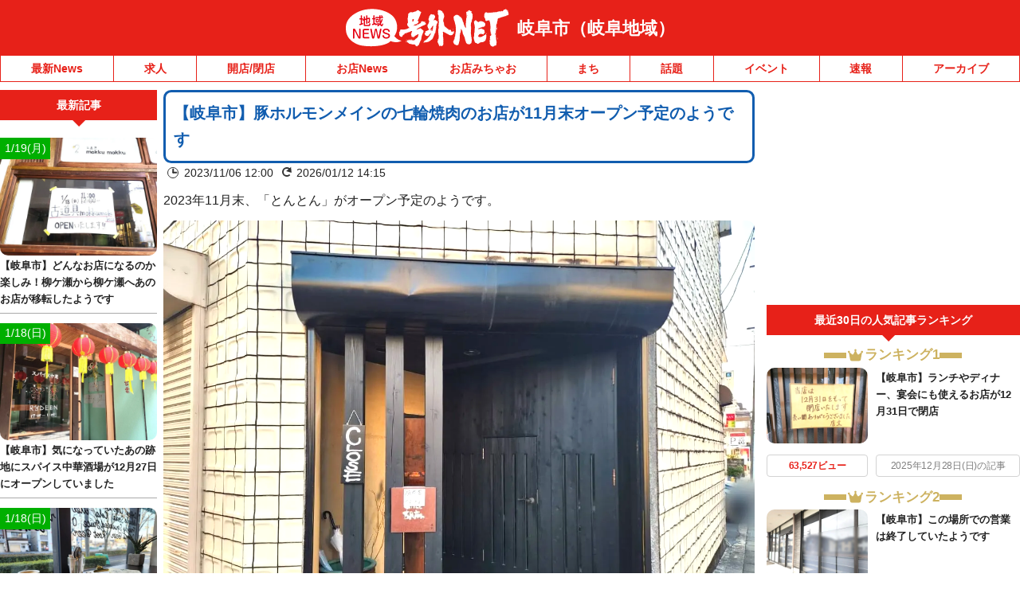

--- FILE ---
content_type: text/html; charset=UTF-8
request_url: https://gifu.goguynet.jp/2023/11/06/tonton/
body_size: 35466
content:
<!DOCTYPE html>
<html lang="ja" class="no-js">
<head>
<link rel="icon" href="/favicon.ico">
<link rel="apple-touch-icon" href="/apple-touch-icon.png">
<meta charset="UTF-8" />
<meta name="viewport" content="width=device-width, initial-scale=1, user-scalable=no">
<meta name="robots" content="max-snippet:100, max-image-preview:large">
<meta name="viewport" content="width=device-width,initial-scale=1.0,viewport-fit=cover">
<title>【岐阜市】豚ホルモンメインの七輪焼肉のお店が11月末オープン予定のようです | 号外NET 岐阜市（岐阜地域）</title>
<meta name="description" content="2023年11月末、「とんとん」がオープン予定のようです。オーナーは元プロボクサーの飯田将成氏。SNSによれば、七輪焼肉のお店とのことです。お店ができるのは、若宮で長く愛されてきたGHEE胡麻の跡地になります。お店の様子やおすすめのメニューなどは、Yo...">

<!-- Google Tag Manager -->
<script>(function(w,d,s,l,i){w[l]=w[l]||[];w[l].push({'gtm.start':
new Date().getTime(),event:'gtm.js'});var f=d.getElementsByTagName(s)[0],
j=d.createElement(s),dl=l!='dataLayer'?'&l='+l:'';j.async=true;j.src=
'https://www.googletagmanager.com/gtm.js?id='+i+dl;f.parentNode.insertBefore(j,f);
})(window,document,'script','dataLayer','GTM-NVK79KM');</script>
<!-- End Google Tag Manager -->


<link href="https://gifu.goguynet.jp/wp-content/themes/goguynet/custom-recruit-page.css" rel="stylesheet">
<meta name='robots' content='max-image-preview:large' />
	<style>img:is([sizes="auto" i], [sizes^="auto," i]) { contain-intrinsic-size: 3000px 1500px }</style>
	<link rel='dns-prefetch' href='//ajax.googleapis.com' />
<link rel='dns-prefetch' href='//stats.wp.com' />
<link rel='dns-prefetch' href='//v0.wordpress.com' />
<link rel='preconnect' href='//c0.wp.com' />
<link rel="alternate" type="application/rss+xml" title="号外NET 岐阜市（岐阜地域） &raquo; フィード" href="https://gifu.goguynet.jp/feed/" />
<link rel="alternate" type="application/rss+xml" title="号外NET 岐阜市（岐阜地域） &raquo; コメントフィード" href="https://gifu.goguynet.jp/comments/feed/" />
<script type="text/javascript">
/* <![CDATA[ */
window._wpemojiSettings = {"baseUrl":"https:\/\/s.w.org\/images\/core\/emoji\/16.0.1\/72x72\/","ext":".png","svgUrl":"https:\/\/s.w.org\/images\/core\/emoji\/16.0.1\/svg\/","svgExt":".svg","source":{"concatemoji":"https:\/\/gifu.goguynet.jp\/wp-includes\/js\/wp-emoji-release.min.js"}};
/*! This file is auto-generated */
!function(s,n){var o,i,e;function c(e){try{var t={supportTests:e,timestamp:(new Date).valueOf()};sessionStorage.setItem(o,JSON.stringify(t))}catch(e){}}function p(e,t,n){e.clearRect(0,0,e.canvas.width,e.canvas.height),e.fillText(t,0,0);var t=new Uint32Array(e.getImageData(0,0,e.canvas.width,e.canvas.height).data),a=(e.clearRect(0,0,e.canvas.width,e.canvas.height),e.fillText(n,0,0),new Uint32Array(e.getImageData(0,0,e.canvas.width,e.canvas.height).data));return t.every(function(e,t){return e===a[t]})}function u(e,t){e.clearRect(0,0,e.canvas.width,e.canvas.height),e.fillText(t,0,0);for(var n=e.getImageData(16,16,1,1),a=0;a<n.data.length;a++)if(0!==n.data[a])return!1;return!0}function f(e,t,n,a){switch(t){case"flag":return n(e,"\ud83c\udff3\ufe0f\u200d\u26a7\ufe0f","\ud83c\udff3\ufe0f\u200b\u26a7\ufe0f")?!1:!n(e,"\ud83c\udde8\ud83c\uddf6","\ud83c\udde8\u200b\ud83c\uddf6")&&!n(e,"\ud83c\udff4\udb40\udc67\udb40\udc62\udb40\udc65\udb40\udc6e\udb40\udc67\udb40\udc7f","\ud83c\udff4\u200b\udb40\udc67\u200b\udb40\udc62\u200b\udb40\udc65\u200b\udb40\udc6e\u200b\udb40\udc67\u200b\udb40\udc7f");case"emoji":return!a(e,"\ud83e\udedf")}return!1}function g(e,t,n,a){var r="undefined"!=typeof WorkerGlobalScope&&self instanceof WorkerGlobalScope?new OffscreenCanvas(300,150):s.createElement("canvas"),o=r.getContext("2d",{willReadFrequently:!0}),i=(o.textBaseline="top",o.font="600 32px Arial",{});return e.forEach(function(e){i[e]=t(o,e,n,a)}),i}function t(e){var t=s.createElement("script");t.src=e,t.defer=!0,s.head.appendChild(t)}"undefined"!=typeof Promise&&(o="wpEmojiSettingsSupports",i=["flag","emoji"],n.supports={everything:!0,everythingExceptFlag:!0},e=new Promise(function(e){s.addEventListener("DOMContentLoaded",e,{once:!0})}),new Promise(function(t){var n=function(){try{var e=JSON.parse(sessionStorage.getItem(o));if("object"==typeof e&&"number"==typeof e.timestamp&&(new Date).valueOf()<e.timestamp+604800&&"object"==typeof e.supportTests)return e.supportTests}catch(e){}return null}();if(!n){if("undefined"!=typeof Worker&&"undefined"!=typeof OffscreenCanvas&&"undefined"!=typeof URL&&URL.createObjectURL&&"undefined"!=typeof Blob)try{var e="postMessage("+g.toString()+"("+[JSON.stringify(i),f.toString(),p.toString(),u.toString()].join(",")+"));",a=new Blob([e],{type:"text/javascript"}),r=new Worker(URL.createObjectURL(a),{name:"wpTestEmojiSupports"});return void(r.onmessage=function(e){c(n=e.data),r.terminate(),t(n)})}catch(e){}c(n=g(i,f,p,u))}t(n)}).then(function(e){for(var t in e)n.supports[t]=e[t],n.supports.everything=n.supports.everything&&n.supports[t],"flag"!==t&&(n.supports.everythingExceptFlag=n.supports.everythingExceptFlag&&n.supports[t]);n.supports.everythingExceptFlag=n.supports.everythingExceptFlag&&!n.supports.flag,n.DOMReady=!1,n.readyCallback=function(){n.DOMReady=!0}}).then(function(){return e}).then(function(){var e;n.supports.everything||(n.readyCallback(),(e=n.source||{}).concatemoji?t(e.concatemoji):e.wpemoji&&e.twemoji&&(t(e.twemoji),t(e.wpemoji)))}))}((window,document),window._wpemojiSettings);
/* ]]> */
</script>
<style id='wp-emoji-styles-inline-css' type='text/css'>

	img.wp-smiley, img.emoji {
		display: inline !important;
		border: none !important;
		box-shadow: none !important;
		height: 1em !important;
		width: 1em !important;
		margin: 0 0.07em !important;
		vertical-align: -0.1em !important;
		background: none !important;
		padding: 0 !important;
	}
</style>
<style id='classic-theme-styles-inline-css' type='text/css'>
/*! This file is auto-generated */
.wp-block-button__link{color:#fff;background-color:#32373c;border-radius:9999px;box-shadow:none;text-decoration:none;padding:calc(.667em + 2px) calc(1.333em + 2px);font-size:1.125em}.wp-block-file__button{background:#32373c;color:#fff;text-decoration:none}
</style>
<link rel='stylesheet' id='mediaelement-css' href='https://c0.wp.com/c/6.8.3/wp-includes/js/mediaelement/mediaelementplayer-legacy.min.css' type='text/css' media='all' />
<link rel='stylesheet' id='wp-mediaelement-css' href='https://c0.wp.com/c/6.8.3/wp-includes/js/mediaelement/wp-mediaelement.min.css' type='text/css' media='all' />
<style id='jetpack-sharing-buttons-style-inline-css' type='text/css'>
.jetpack-sharing-buttons__services-list{display:flex;flex-direction:row;flex-wrap:wrap;gap:0;list-style-type:none;margin:5px;padding:0}.jetpack-sharing-buttons__services-list.has-small-icon-size{font-size:12px}.jetpack-sharing-buttons__services-list.has-normal-icon-size{font-size:16px}.jetpack-sharing-buttons__services-list.has-large-icon-size{font-size:24px}.jetpack-sharing-buttons__services-list.has-huge-icon-size{font-size:36px}@media print{.jetpack-sharing-buttons__services-list{display:none!important}}.editor-styles-wrapper .wp-block-jetpack-sharing-buttons{gap:0;padding-inline-start:0}ul.jetpack-sharing-buttons__services-list.has-background{padding:1.25em 2.375em}
</style>
<style id='global-styles-inline-css' type='text/css'>
:root{--wp--preset--aspect-ratio--square: 1;--wp--preset--aspect-ratio--4-3: 4/3;--wp--preset--aspect-ratio--3-4: 3/4;--wp--preset--aspect-ratio--3-2: 3/2;--wp--preset--aspect-ratio--2-3: 2/3;--wp--preset--aspect-ratio--16-9: 16/9;--wp--preset--aspect-ratio--9-16: 9/16;--wp--preset--color--black: #000000;--wp--preset--color--cyan-bluish-gray: #abb8c3;--wp--preset--color--white: #ffffff;--wp--preset--color--pale-pink: #f78da7;--wp--preset--color--vivid-red: #cf2e2e;--wp--preset--color--luminous-vivid-orange: #ff6900;--wp--preset--color--luminous-vivid-amber: #fcb900;--wp--preset--color--light-green-cyan: #7bdcb5;--wp--preset--color--vivid-green-cyan: #00d084;--wp--preset--color--pale-cyan-blue: #8ed1fc;--wp--preset--color--vivid-cyan-blue: #0693e3;--wp--preset--color--vivid-purple: #9b51e0;--wp--preset--gradient--vivid-cyan-blue-to-vivid-purple: linear-gradient(135deg,rgba(6,147,227,1) 0%,rgb(155,81,224) 100%);--wp--preset--gradient--light-green-cyan-to-vivid-green-cyan: linear-gradient(135deg,rgb(122,220,180) 0%,rgb(0,208,130) 100%);--wp--preset--gradient--luminous-vivid-amber-to-luminous-vivid-orange: linear-gradient(135deg,rgba(252,185,0,1) 0%,rgba(255,105,0,1) 100%);--wp--preset--gradient--luminous-vivid-orange-to-vivid-red: linear-gradient(135deg,rgba(255,105,0,1) 0%,rgb(207,46,46) 100%);--wp--preset--gradient--very-light-gray-to-cyan-bluish-gray: linear-gradient(135deg,rgb(238,238,238) 0%,rgb(169,184,195) 100%);--wp--preset--gradient--cool-to-warm-spectrum: linear-gradient(135deg,rgb(74,234,220) 0%,rgb(151,120,209) 20%,rgb(207,42,186) 40%,rgb(238,44,130) 60%,rgb(251,105,98) 80%,rgb(254,248,76) 100%);--wp--preset--gradient--blush-light-purple: linear-gradient(135deg,rgb(255,206,236) 0%,rgb(152,150,240) 100%);--wp--preset--gradient--blush-bordeaux: linear-gradient(135deg,rgb(254,205,165) 0%,rgb(254,45,45) 50%,rgb(107,0,62) 100%);--wp--preset--gradient--luminous-dusk: linear-gradient(135deg,rgb(255,203,112) 0%,rgb(199,81,192) 50%,rgb(65,88,208) 100%);--wp--preset--gradient--pale-ocean: linear-gradient(135deg,rgb(255,245,203) 0%,rgb(182,227,212) 50%,rgb(51,167,181) 100%);--wp--preset--gradient--electric-grass: linear-gradient(135deg,rgb(202,248,128) 0%,rgb(113,206,126) 100%);--wp--preset--gradient--midnight: linear-gradient(135deg,rgb(2,3,129) 0%,rgb(40,116,252) 100%);--wp--preset--font-size--small: 13px;--wp--preset--font-size--medium: 20px;--wp--preset--font-size--large: 36px;--wp--preset--font-size--x-large: 42px;--wp--preset--spacing--20: 0.44rem;--wp--preset--spacing--30: 0.67rem;--wp--preset--spacing--40: 1rem;--wp--preset--spacing--50: 1.5rem;--wp--preset--spacing--60: 2.25rem;--wp--preset--spacing--70: 3.38rem;--wp--preset--spacing--80: 5.06rem;--wp--preset--shadow--natural: 6px 6px 9px rgba(0, 0, 0, 0.2);--wp--preset--shadow--deep: 12px 12px 50px rgba(0, 0, 0, 0.4);--wp--preset--shadow--sharp: 6px 6px 0px rgba(0, 0, 0, 0.2);--wp--preset--shadow--outlined: 6px 6px 0px -3px rgba(255, 255, 255, 1), 6px 6px rgba(0, 0, 0, 1);--wp--preset--shadow--crisp: 6px 6px 0px rgba(0, 0, 0, 1);}:where(.is-layout-flex){gap: 0.5em;}:where(.is-layout-grid){gap: 0.5em;}body .is-layout-flex{display: flex;}.is-layout-flex{flex-wrap: wrap;align-items: center;}.is-layout-flex > :is(*, div){margin: 0;}body .is-layout-grid{display: grid;}.is-layout-grid > :is(*, div){margin: 0;}:where(.wp-block-columns.is-layout-flex){gap: 2em;}:where(.wp-block-columns.is-layout-grid){gap: 2em;}:where(.wp-block-post-template.is-layout-flex){gap: 1.25em;}:where(.wp-block-post-template.is-layout-grid){gap: 1.25em;}.has-black-color{color: var(--wp--preset--color--black) !important;}.has-cyan-bluish-gray-color{color: var(--wp--preset--color--cyan-bluish-gray) !important;}.has-white-color{color: var(--wp--preset--color--white) !important;}.has-pale-pink-color{color: var(--wp--preset--color--pale-pink) !important;}.has-vivid-red-color{color: var(--wp--preset--color--vivid-red) !important;}.has-luminous-vivid-orange-color{color: var(--wp--preset--color--luminous-vivid-orange) !important;}.has-luminous-vivid-amber-color{color: var(--wp--preset--color--luminous-vivid-amber) !important;}.has-light-green-cyan-color{color: var(--wp--preset--color--light-green-cyan) !important;}.has-vivid-green-cyan-color{color: var(--wp--preset--color--vivid-green-cyan) !important;}.has-pale-cyan-blue-color{color: var(--wp--preset--color--pale-cyan-blue) !important;}.has-vivid-cyan-blue-color{color: var(--wp--preset--color--vivid-cyan-blue) !important;}.has-vivid-purple-color{color: var(--wp--preset--color--vivid-purple) !important;}.has-black-background-color{background-color: var(--wp--preset--color--black) !important;}.has-cyan-bluish-gray-background-color{background-color: var(--wp--preset--color--cyan-bluish-gray) !important;}.has-white-background-color{background-color: var(--wp--preset--color--white) !important;}.has-pale-pink-background-color{background-color: var(--wp--preset--color--pale-pink) !important;}.has-vivid-red-background-color{background-color: var(--wp--preset--color--vivid-red) !important;}.has-luminous-vivid-orange-background-color{background-color: var(--wp--preset--color--luminous-vivid-orange) !important;}.has-luminous-vivid-amber-background-color{background-color: var(--wp--preset--color--luminous-vivid-amber) !important;}.has-light-green-cyan-background-color{background-color: var(--wp--preset--color--light-green-cyan) !important;}.has-vivid-green-cyan-background-color{background-color: var(--wp--preset--color--vivid-green-cyan) !important;}.has-pale-cyan-blue-background-color{background-color: var(--wp--preset--color--pale-cyan-blue) !important;}.has-vivid-cyan-blue-background-color{background-color: var(--wp--preset--color--vivid-cyan-blue) !important;}.has-vivid-purple-background-color{background-color: var(--wp--preset--color--vivid-purple) !important;}.has-black-border-color{border-color: var(--wp--preset--color--black) !important;}.has-cyan-bluish-gray-border-color{border-color: var(--wp--preset--color--cyan-bluish-gray) !important;}.has-white-border-color{border-color: var(--wp--preset--color--white) !important;}.has-pale-pink-border-color{border-color: var(--wp--preset--color--pale-pink) !important;}.has-vivid-red-border-color{border-color: var(--wp--preset--color--vivid-red) !important;}.has-luminous-vivid-orange-border-color{border-color: var(--wp--preset--color--luminous-vivid-orange) !important;}.has-luminous-vivid-amber-border-color{border-color: var(--wp--preset--color--luminous-vivid-amber) !important;}.has-light-green-cyan-border-color{border-color: var(--wp--preset--color--light-green-cyan) !important;}.has-vivid-green-cyan-border-color{border-color: var(--wp--preset--color--vivid-green-cyan) !important;}.has-pale-cyan-blue-border-color{border-color: var(--wp--preset--color--pale-cyan-blue) !important;}.has-vivid-cyan-blue-border-color{border-color: var(--wp--preset--color--vivid-cyan-blue) !important;}.has-vivid-purple-border-color{border-color: var(--wp--preset--color--vivid-purple) !important;}.has-vivid-cyan-blue-to-vivid-purple-gradient-background{background: var(--wp--preset--gradient--vivid-cyan-blue-to-vivid-purple) !important;}.has-light-green-cyan-to-vivid-green-cyan-gradient-background{background: var(--wp--preset--gradient--light-green-cyan-to-vivid-green-cyan) !important;}.has-luminous-vivid-amber-to-luminous-vivid-orange-gradient-background{background: var(--wp--preset--gradient--luminous-vivid-amber-to-luminous-vivid-orange) !important;}.has-luminous-vivid-orange-to-vivid-red-gradient-background{background: var(--wp--preset--gradient--luminous-vivid-orange-to-vivid-red) !important;}.has-very-light-gray-to-cyan-bluish-gray-gradient-background{background: var(--wp--preset--gradient--very-light-gray-to-cyan-bluish-gray) !important;}.has-cool-to-warm-spectrum-gradient-background{background: var(--wp--preset--gradient--cool-to-warm-spectrum) !important;}.has-blush-light-purple-gradient-background{background: var(--wp--preset--gradient--blush-light-purple) !important;}.has-blush-bordeaux-gradient-background{background: var(--wp--preset--gradient--blush-bordeaux) !important;}.has-luminous-dusk-gradient-background{background: var(--wp--preset--gradient--luminous-dusk) !important;}.has-pale-ocean-gradient-background{background: var(--wp--preset--gradient--pale-ocean) !important;}.has-electric-grass-gradient-background{background: var(--wp--preset--gradient--electric-grass) !important;}.has-midnight-gradient-background{background: var(--wp--preset--gradient--midnight) !important;}.has-small-font-size{font-size: var(--wp--preset--font-size--small) !important;}.has-medium-font-size{font-size: var(--wp--preset--font-size--medium) !important;}.has-large-font-size{font-size: var(--wp--preset--font-size--large) !important;}.has-x-large-font-size{font-size: var(--wp--preset--font-size--x-large) !important;}
:where(.wp-block-post-template.is-layout-flex){gap: 1.25em;}:where(.wp-block-post-template.is-layout-grid){gap: 1.25em;}
:where(.wp-block-columns.is-layout-flex){gap: 2em;}:where(.wp-block-columns.is-layout-grid){gap: 2em;}
:root :where(.wp-block-pullquote){font-size: 1.5em;line-height: 1.6;}
</style>
<link rel='stylesheet' id='dnd-upload-cf7-css' href='https://gifu.goguynet.jp/wp-content/plugins/drag-and-drop-multiple-file-upload-contact-form-7/assets/css/dnd-upload-cf7.css' type='text/css' media='all' />
<link rel='stylesheet' id='contact-form-7-css' href='https://gifu.goguynet.jp/wp-content/plugins/contact-form-7/includes/css/styles.css' type='text/css' media='all' />
<link rel='stylesheet' id='style-css' href='https://gifu.goguynet.jp/wp-content/themes/goguynet/style.css?1768357629' type='text/css' media='all' />
<link rel='stylesheet' id='goguy-widgets-css' href='https://gifu.goguynet.jp/wp-content/themes/goguynet/goguy-widgets.css?1756199490' type='text/css' media='all' />
<link rel='stylesheet' id='tablepress-default-css' href='https://gifu.goguynet.jp/wp-content/plugins/tablepress/css/build/default.css' type='text/css' media='all' />
<script type="text/javascript" defer src="//ajax.googleapis.com/ajax/libs/jquery/3.7.1/jquery.min.js" id="jquery-js"></script>
<script type="text/javascript" defer src="https://gifu.goguynet.jp/wp-content/themes/goguynet/js/common.js?1760659139" id="commons-js"></script>
<link rel="https://api.w.org/" href="https://gifu.goguynet.jp/wp-json/" /><link rel="alternate" title="JSON" type="application/json" href="https://gifu.goguynet.jp/wp-json/wp/v2/posts/44871" /><link rel='shortlink' href='https://wp.me/sbAi7e-tonton' />
<link rel="alternate" title="oEmbed (JSON)" type="application/json+oembed" href="https://gifu.goguynet.jp/wp-json/oembed/1.0/embed?url=https%3A%2F%2Fgifu.goguynet.jp%2F2023%2F11%2F06%2Ftonton%2F" />
<link rel="alternate" title="oEmbed (XML)" type="text/xml+oembed" href="https://gifu.goguynet.jp/wp-json/oembed/1.0/embed?url=https%3A%2F%2Fgifu.goguynet.jp%2F2023%2F11%2F06%2Ftonton%2F&#038;format=xml" />
	<style>img#wpstats{display:none}</style>
		<meta property="og:title" content="【岐阜市】豚ホルモンメインの七輪焼肉のお店が11月末オープン予定のようです" />
<meta property="og:description" content="2023年11月末、「とんとん」がオープン予定のようです。 オーナーは元プロボクサーの飯田将成氏。SNSによれば、七輪焼肉のお店とのことです。お店ができるのは、若宮で長く愛されてきたGHEE胡麻の跡地" />
<meta property="og:type" content="article" />
<meta property="og:url" content="https://gifu.goguynet.jp/2023/11/06/tonton/" />
<meta property="og:image" content="https://gifu.goguynet.jp/wp-content/uploads/sites/128/2023/11/5714.jpg" />
<meta property="og:site_name" content="号外NET 岐阜市（岐阜地域）" />
<meta name="twitter:card" content="summary_large_image" />
<meta name="twitter:site" content="gifu.goguynet.jp" />
<meta name="twitter:title" content="【岐阜市】豚ホルモンメインの七輪焼肉のお店が11月末オープン予定のようです" />
<meta name="twitter:description" content="2023年11月末、「とんとん」がオープン予定のようです。 オーナーは元プロボクサーの飯田将成氏。SNSによれば、七輪焼肉のお店とのことです。お店ができるのは、若宮で長く愛されてきたGHEE胡麻の跡地" />
<meta name="twitter:image" content="https://gifu.goguynet.jp/wp-content/uploads/sites/128/2023/11/5714.jpg" />
<meta property="og:locale" content="ja_JP" />
<script type="application/ld+json">{"@context":"https://schema.org","@type":"WebSite","name":"号外NET 岐阜市（岐阜地域）","alternateName":"号外NET 岐阜市（岐阜地域）","url":"https://gifu.goguynet.jp"}</script><script type="application/ld+json">{"@context":"https://schema.org","@type":"NewsArticle","mainEntityOfPage":{"@type":"WebPage","@id":"https://gifu.goguynet.jp/2023/11/06/tonton/"},"headline":"【岐阜市】豚ホルモンメインの七輪焼肉のお店が11月末オープン予定のようです","datePublished":"2023-11-06T12:00:00+09:00","dateModified":"2026-01-12T14:15:20+09:00","author":{"@type":"Person","name":"鈴子.ｂｌｕｅ","url":"https://gifu.goguynet.jp/author/gifuedit2/"},"image":{"@type":"ImageObject","url":"https://gifu.goguynet.jp/wp-content/uploads/sites/128/2023/11/5714.jpg","width":1280,"height":960},"publisher":{"@type":"Organization","name":"本氣メディア株式会社","logo":{"@type":"ImageObject","url":"https://maji.tv/common/img/logo02.png","width":"130","height":"47"}},"description":"2023年11月末、「とんとん」がオープン予定のようです。 オーナーは元プロボクサーの飯田将成氏。SNSによれば、七輪焼肉のお店とのことです。お店ができるのは、若宮で長く愛されてきたGHEE胡麻の跡地になります。 お店の [&hellip;]","speakable":{"@type":"SpeakableSpecification","xpath":["//title","//meta[@name='description']/@content"]}}</script>


<script async src="//www.instagram.com/embed.js"></script>

<!-- GAMスクリプトの読み込み -->
<script async src="https://securepubads.g.doubleclick.net/tag/js/gpt.js"></script>

<!-- BID STRAPスクリプトの読み込み -->
<script async src="https://fam.adingo.jp/bid-strap/goguynet/pb.js"></script>
<script>
  var bsttag = window.bsttag || {cmd: []};
  bsttag.failSafeTimeout = 3000; //header bidding全体のタイムアウト
  bsttag.launchAuction = function (slots) {
    var hbm = {};
    bsttag.cmd.push(function(cmd) {
      hbm = cmd.requestBids({adUnits: slots});
    });

    setTimeout(function () {
      if (hbm.isRequestSent) {
        return;
      }
      hbm.isRequestSent = true;
      googletag.cmd.push(function() {
        googletag.pubads().refresh(slots);
      });
    }, bsttag.failSafeTimeout);
  };
</script>

<!-- 広告枠の定義と、BID STRAPの呼び出し -->
<script>
  window.googletag = window.googletag || {cmd: []};

  function randomInt(min, max) {
    return Math.floor( Math.random() * (max + 1 - min) ) + min;
  }

  googletag.cmd.push(function () {
      googletag.defineSlot('/98457812/043_smartbanner', ['fluid'], 'div-gpt-ad-1704616439742-0').addService(googletag.pubads());
    if (navigator.userAgent.match(/iPhone|Android.+Mobile/)) {
      //スマホ閲覧時
      //IMPSP
              googletag.defineSlot('/9176203,98457812/1622336', ['fluid'], 'div-gpt-ad-1547719121808-0')
        .defineSizeMapping(googletag.sizeMapping()
        .addSize([414, 0], [[373, 131],'fluid'])
        .addSize([412, 0], [[371, 131],'fluid'])
        .addSize([411, 0], [[370, 131],'fluid'])
        .addSize([375, 0], [[337, 131],'fluid'])
        .addSize([360, 0], [[324, 131],'fluid'])
        .addSize([320, 0], [[288, 131],'fluid'])
        .build())
        .addService(googletag.pubads());
              googletag.defineSlot('/9176203,98457812/1622338', [300, 250], 'div-gpt-ad-1547719286026-0').addService(googletag.pubads());
      googletag.defineSlot('/9176203,98457812/1777927', [[300, 250], [336, 280], [320, 180], [300, 280], [300, 300], 'fluid', [240, 400], [300, 600]], 'div-gpt-ad-1644482993648-0').addService(googletag.pubads());
      googletag.defineSlot('/9176203,98457812/1777926', [[320, 50], [320, 100]], 'div-gpt-ad-1644483049777-0').addService(googletag.pubads());
      googletag.defineSlot('/9176203,98457812/1798689', [[300, 250], [336, 280]], 'div-gpt-ad-1662108601393-0').addService(googletag.pubads());
      //PCタグ、SPにも設置
      googletag.defineSlot('/9176203,98457812/1622344', [300, 250], 'div-gpt-ad-1547718837394-0').addService(googletag.pubads());
      googletag.defineSlot('/9176203,98457812/1622343', [[1, 1], 'fluid'], 'div-gpt-ad-1547803100040-0').addService(googletag.pubads());
      googletag.defineSlot('/9176203,98457812/1798694', [300, 250], 'div-gpt-ad-1662108722428-0').addService(googletag.pubads());
      googletag.defineSlot('/9176203,98457812/1833010', [[468, 60], 'fluid'], 'div-gpt-ad-1693362245786-0').addService(googletag.pubads());
      //fluct sp
      googletag.defineSlot('/62532913,98457812/s_goguynet-r_300x250_kijishita3-rectangle_28061', [[300, 250], [336, 280], [250, 250], [320, 180], [300, 280], [300, 300]], 'div-gpt-ad-1630646621781-0').addService(googletag.pubads());
              googletag.defineSlot('/62532913,98457812/s_goguynet.n_999x999_area-kiji-ichiran-nai_24620', ['fluid'], 'div-gpt-ad-1602752466603-0').addService(googletag.pubads());
              googletag.defineSlot('/62532913,98457812/s_goguynet_320x100_overlay_24578', [[320, 120], [320, 100], 'fluid'], 'div-gpt-ad-1617161435488-0').addService(googletag.pubads());
    } else {
      //PC、タブレット閲覧時
      //IMPC
      googletag.defineSlot('/9176203,98457812/1622344', [300, 250], 'div-gpt-ad-1547718837394-0').addService(googletag.pubads());
      googletag.defineSlot('/9176203,98457812/1622343', [[1, 1], 'fluid'], 'div-gpt-ad-1547803100040-0').addService(googletag.pubads());
      googletag.defineSlot('/9176203,98457812/1798694', [300, 250], 'div-gpt-ad-1662108722428-0').addService(googletag.pubads());
      googletag.defineSlot('/9176203,98457812/1833010', [[468, 60], 'fluid'], 'div-gpt-ad-1693362245786-0').addService(googletag.pubads());
      //fluct pc
      googletag.defineSlot('/62532913,98457812/p_goguynet_300x250_inline-middle1_24577', [300, 250], 'div-gpt-ad-1602752018454-0').addService(googletag.pubads());
              googletag.defineSlot('/62532913,98457812/p_goguynet.n_999x999_area-kiji-ichiran-nai_24619', [[750, 186], 'fluid'], 'div-gpt-ad-1602752086339-0').addService(googletag.pubads());
              googletag.defineSlot('/62532913,98457812/p_goguynet_728x90_overlay_24577', [728, 90], 'div-gpt-ad-1602752040368-0').addService(googletag.pubads());
      googletag.defineSlot('/62532913,98457812/p_goguynet_300x600_rightbelow_24577', [[160, 600], [336, 280], [300, 250], [300, 600]], 'div-gpt-ad-1623902995915-0').addService(googletag.pubads());
      googletag.defineSlot('/62532913,98457812/p_goguynet_300x250_kijisita1st_24577', [[300, 250], [336, 280]], 'div-gpt-ad-1623903012949-0').addService(googletag.pubads());
      googletag.defineSlot('/62532913,98457812/p_goguynet_300x250_kijisita2nd_24577', [[336, 280], [300, 250]], 'div-gpt-ad-1623903028070-0').addService(googletag.pubads());
    }
    googletag.pubads().setTargeting("fluct_ad_group", String(randomInt(1, 10)));
    googletag.pubads().enableSingleRequest();
    googletag.pubads().collapseEmptyDivs();
    googletag.pubads().disableInitialLoad();
    googletag.enableServices();
    bsttag.launchAuction();
  });
</script>


<!-- AFSfeedタグ
<script async="async" src="https://www.google.com/adsense/search/ads.js"></script>

<script type="text/javascript" charset="utf-8">
(function(g,o){g[o]=g[o]||function(){(g[o]['q']=g[o]['q']||[]).push(
  arguments)},g[o]['t']=1*new Date})(window,'_googCsa');
</script>
 -->

<!-- AFS -->
<script async="async"
src="https://www.google.com/adsense/search/ads.js"></script>
<!-- other head elements from your page -->
<script type="text/javascript" charset="utf-8">
(function(g,o){g[o]=g[o]||function(){(g[o]['q']=g[o]['q']||[]).push(

 arguments)},g[o]['t']=1*new Date})(window,'_googCsa');
</script>

<!-- site keywords -->
<meta name="keywords" content="岐阜県,岐阜市,岐阜地域,羽島市,各務原市,山県市,瑞穂市,本巣市,岐南町,笠松町,北方町,号外NET,地域情報,ネット,ニュース" />

<!-- Global site tag (gtag.js) - Google Analytics -->
<script async src="https://www.googletagmanager.com/gtag/js?id=UA-139919643-8"></script>
<script>
  window.dataLayer = window.dataLayer || [];
  function gtag(){dataLayer.push(arguments);}
  gtag('js', new Date());

  gtag('config', 'UA-139919643-8');
</script>

<link rel="canonical" href="https://gifu.goguynet.jp/2023/11/06/tonton/">


<!-- Twitter conversion tracking base code -->
<script>
!function(e,t,n,s,u,a){e.twq||(s=e.twq=function(){s.exe?s.exe.apply(s,arguments):s.queue.push(arguments);
},s.version='1.1',s.queue=[],u=t.createElement(n),u.async=!0,u.src='https://static.ads-twitter.com/uwt.js',
a=t.getElementsByTagName(n)[0],a.parentNode.insertBefore(u,a))}(window,document,'script');
twq('config','ofi9x');
</script>
<!-- End Twitter conversion tracking base code -->


</head>

<body id="pagetop" class="wp-singular post-template-default single single-post postid-44871 single-format-standard wp-theme-goguynet wp-child-theme-gifu blogid-128 category-cat_openclose">

<!-- Google Tag Manager (noscript) -->
<noscript><iframe src="https://www.googletagmanager.com/ns.html?id=GTM-NVK79KM"
height="0" width="0" style="display:none;visibility:hidden"></iframe></noscript>
<!-- End Google Tag Manager (noscript) -->

<div id="container" class="wrapper">

<div class="headerTitlebox">

            
  <!-- ▼エリア名（特集ページエリア名変更）▼ -->

  
<div class="inner">
  <a href="https://gifu.goguynet.jp/" class="mainLogo">
    <img src="https://gifu.goguynet.jp/wp-content/themes/goguynet/images/main_logo.svg?20231013_1"
         width="213" height="50" alt="号外NET" />
  </a>

      <a href="https://gifu.goguynet.jp/" class="areaName">
      岐阜市（岐阜地域）    </a>
  </div>
<!-- ▲エリア名▲ -->

 <!-- ▼情報提供（固定ページに出さない）▼ -->
            <!-- ▲情報提供▲ -->

        </div>
        <!-- //headerTitlebox -->

        <div id="header-sp-link" class="header-sp-link">
          <!-- 検索 -->
          <div class="header-sp-link-search">
            <form role="search" method="get" id="searchform" class="searchform" action="https://gifu.goguynet.jp/">
              <div class="side-search-box">
                <input type="text" value="" name="s" id="s" placeholder="記事検索" />
                <input type="submit" id="searchsubmit" value="検 索" />
              </div>
            </form>
          </div>

          <ul class="link">
                      <li>
              <div class="sp-navi-accordion">
                <div class="top-act">地域を探す</div>
                  <div class="sp-navi-area-links nextlink">
                    <div class="sp-arealink-wrap">
                    

<!--▼ Xフォローボタン -->
<!--▲ Xフォローボタン -->


<div id="arealink-top" class="sideBox02 sp-side">
    <div class="sideBoxIn02">
        <div class="sideTit01">号外NET他の地域</div>
        <ul class="sideOtherArea">
            <li class="">
                <div class="act">全国</div>
                <ul class="inner-list inner-list-top">
                    <li class="top-item"><a href="https://goguynet.jp">全国の最新記事一覧</a></li>
                </ul>
            </li>
            <li class="">
                <div class="act">北海道・東北</div>
                <ul class="inner-list">
                    <li class="">
                        <div class="area-label"><span>北海道</span></div>
                        <ul class="inner-list02">
                            <li><a href="https://goguynet.jp/hokkaido/" class="all-pref-link">北海道内の最新記事一覧</a></li>
                            <li><a href="https://sapporochuo.goguynet.jp">札幌市中央区</a></li>
                            <li><a href="https://sapporokitaku.goguynet.jp">札幌市北区</a></li>
                            <li><a href="https://sapporohigashi.goguynet.jp">札幌市東区</a></li>
                            <li><a href="https://sapporonishi-teine.goguynet.jp">札幌市西区・手稲区</a></li>
                            <li><a href="https://sapporotoyohira-kiyota-minami.goguynet.jp">札幌市豊平区・清田区・南区</a></li>
                            <li><a href="https://chitose-eniwa-kitahiroshima.goguynet.jp">千歳市・恵庭市・北広島市</a></li>
                            <li><a href="https://hakodate.goguynet.jp">函館市</a></li>
                            <li><a href="https://tomakomai.goguynet.jp">苫小牧市<span class="mark" data-added="2025-07-19">Re-start</span></a></li>
                            <li><a href="https://obihiro.goguynet.jp">帯広市</a></li>
                            <li><a href="https://asahikawa.goguynet.jp">旭川市</a></li>
                        </ul>
                    </li>
                    <li class="">
                        <div class="area-label"><span>青森県・岩手県・宮城県</span></div>
                        <ul class="inner-list02">
                            <li><a href="https://goguynet.jp/aomori-iwate-miyagi/" class="all-pref-link">青森県・岩手県・宮城県内の最新記事一覧</a></li>
                            <li><a href="https://aomori.goguynet.jp">青森市</a></li>
                            <li><a href="https://hirosaki.goguynet.jp">弘前市</a></li>
                            <li><a href="https://hachinohe.goguynet.jp">八戸市（三八）</a></li>
                            <li><a href="https://morioka.goguynet.jp">盛岡市</a></li>
                            <li><a href="https://hanamaki-kitakami-tono.goguynet.jp">花巻市・北上市・遠野市</a></li>
                            <li><a href="https://oshu-ichinoseki.goguynet.jp">奥州市・一関市<span class="mark" data-added="2025-10-4">New</span></a></li>
                            <li><a href="https://sendaimiyaginoku-wakabayashiku.goguynet.jp">仙台市宮城野区・若林区</a></li>
                            <li><a href="https://sendaitaihaku.goguynet.jp">仙台市太白区</a></li>
                            <li><a href="https://ishinomaki-higashimatsushima.goguynet.jp">石巻市・東松島市<span class="mark" data-added="2025-05-16">New</span></a></li>
                        </ul>
                    </li>
                    <li class="">
                        <div class="area-label"><span>秋田県・山形県・福島県</span></div>
                        <ul class="inner-list02">
                            <li><a href="https://goguynet.jp/akita-yamagata-fukushima/" class="all-pref-link">秋田県・山形県・福島県内の最新記事一覧</a></li>
                            <li><a href="https://akitashi.goguynet.jp">秋田市</a></li>
                            <li><a href="https://yamagata.goguynet.jp">山形市</a></li>
                            <li><a href="https://iwaki.goguynet.jp">いわき市</a></li>
                            <li><a href="https://aizu.goguynet.jp">会津若松市・喜多方市<span class="mark" data-added="2025-12-16">Re-start</span></a></li>
                        </ul>
                    </li>
                </ul>
            </li>
            <li class="">
                <div class="act">関東</div>
                <ul class="inner-list">
                    <li class="">
                        <div class="area-label"><span>茨城県</span></div>
                        <ul class="inner-list02">
                            <li><a href="https://goguynet.jp/ibaraki/" class="all-pref-link">茨城県内の最新記事一覧</a></li>
                            <li><a href="https://tsukuba.goguynet.jp">つくば市</a></li>
                            <li><a href="https://toride-moriya-tsukubamirai.goguynet.jp">取手市・守谷市・つくばみらい市<span class="mark" data-added="2025-05-05">New</span></a></li>
                            <li><a href="https://ibarakikoga-yuki.goguynet.jp">古河市・結城市</a></li>
                            <li><a href="https://tsuchiura-kasumigaura-ishioka.goguynet.jp">土浦市・かすみがうら市・石岡市</a></li>
                            <li><a href="https://mito-kasama-omitama.goguynet.jp">水戸市</a></li>
                            <li><a href="https://hitachi.goguynet.jp">日立市（県北）</a></li>
                        </ul>
                    </li>
                    <li class="">
                        <div class="area-label"><span>栃木県</span></div>
                        <ul class="inner-list02">
                            <li><a href="https://goguynet.jp/tochigi/" class="all-pref-link">栃木県内の最新記事一覧</a></li>
                            <li><a href="https://tochigi.goguynet.jp">栃木市・壬生町</a></li>
                            <li><a href="https://nasushiobara-ohtawara.goguynet.jp">那須塩原市・大田原市</a></li>
                            <li><a href="https://nikko-kanuma.goguynet.jp">日光市・鹿沼市</a></li>
                            <li><a href="https://utsunomiya.goguynet.jp">宇都宮市</a></li>
                            <li><a href="https://oyama-shimotsuke.goguynet.jp">小山市・下野市<span class="mark" data-added="2025-10-17">Re-start</span></a></li>
                            <li><a href="https://ashikaga-sano.goguynet.jp">足利市・佐野市</a></li>
                        </ul>
                    </li>
                    <li class="">
                        <div class="area-label"><span>群馬県</span></div>
                        <ul class="inner-list02">
                            <li><a href="https://goguynet.jp/gunma/" class="all-pref-link">群馬県内の最新記事一覧</a></li>
                            <li><a href="https://maebashi.goguynet.jp">前橋市<span class="mark" data-added="2025-03-04">Re-start</span></a></li>
                            <li><a href="https://takasaki.goguynet.jp">高崎市</a></li>
                            <li><a href="https://isesaki.goguynet.jp">伊勢崎市</a></li>
                            <li><a href="https://ota.goguynet.jp">太田市<span class="mark" data-added="2025-09-15">Re-start</span></a></li>
                            <li><a href="https://kiryu-midori.goguynet.jp">桐生市・みどり市</a></li>
                        </ul>
                    </li>
                    <li class="">
                        <div class="area-label"><span>埼玉県</span></div>
                        <ul class="inner-list02">
                            <li><a href="https://goguynet.jp/saitama/" class="all-pref-link">埼玉県内の最新記事一覧</a></li>
                            <li><a href="https://saitama.goguynet.jp">さいたま市</a></li>
                            <li><a href="https://saitamaminuma-iwatsuki.goguynet.jp">さいたま市見沼区・岩槻区</a></li>
                            <li><a href="https://saitamaurawa-midori.goguynet.jp">さいたま市浦和区・緑区</a></li>
                            <li><a href="https://kazo-hanyu.goguynet.jp">加須市・羽生市・行田市</a></li>
                            <li><a href="https://kuki-satte.goguynet.jp">久喜市・幸手市<span class="mark" data-added="2025-07-18">Re-start</span></a></li>
                            <li><a href="https://shiraoka-hasuda.goguynet.jp">白岡市・蓮田市<span class="mark" data-added="2025-06-01">New</span></a></li>
                            <li><a href="https://kasukabe.goguynet.jp">春日部市</a></li>
                            <li><a href="https://koshigaya.goguynet.jp">越谷市</a></li>
                            <li><a href="https://soka.goguynet.jp">草加市</a></li>
                            <li><a href="https://misato-yashio.goguynet.jp">三郷市・八潮市・吉川市</a></li>
                            <li><a href="https://kumagaya.goguynet.jp">熊谷市</a></li>
                            <li><a href="https://kounosu-kitamoto.goguynet.jp">鴻巣市・北本市<span class="mark" data-added="2025-05-02">Re-start</span></a></li>
                            <li><a href="https://ageo-okegawa.goguynet.jp">上尾市・桶川市</a></li>
                            <li><a href="https://sakado-tsurugashima.goguynet.jp">坂戸市・鶴ヶ島市</a></li>
                            <li><a href="https://kawaguchi.goguynet.jp">川口市</a></li>
                            <li><a href="https://toda-warabi.goguynet.jp">戸田市・蕨市</a></li>
                            <li><a href="https://fujimi-fujimino.goguynet.jp">富士見市・ふじみ野市<span class="mark" data-added="2025-10-14">Re-start</span></a></li>
                            <li><a href="https://niiza-shiki.goguynet.jp">新座市・志木市</a></li>
                            <li><a href="https://asaka-wako.goguynet.jp">朝霞市・和光市<span class="mark" data-added="2025-05-02">Re-start</span></a></li>
                            <li><a href="https://tokorozawa.goguynet.jp">所沢市<span class="mark" data-added="2025-08-12">Re-start</span></a></li>
                            <li><a href="https://sayama-iruma.goguynet.jp">狭山市・入間市</a></li>
                            <li><a href="https://kawagoe.goguynet.jp">川越市</a></li>
                            <li><a href="https://fukaya-honjo.goguynet.jp">深谷市・本庄市<span class="mark" data-added="2026-01-05">New</span></a></li>
                        </ul>
                    </li>
                    <li class="">
                        <div class="area-label"><span>千葉県</span></div>
                        <ul class="inner-list02">
                            <li><a href="https://goguynet.jp/chiba/" class="all-pref-link">千葉県内の最新記事一覧</a></li>
                            <li><a href="https://chiba.goguynet.jp">千葉市<span class="mark" data-added="2025-04-24">Re-start</span></a></li>
                            <li><a href="https://nagareyama-noda.goguynet.jp">流山市・野田市<span class="mark" data-added="2025-06-13">Re-start</span></a></li>
                            <li><a href="https://abiko.goguynet.jp">我孫子市</a></li>
                            <li><a href="https://kashiwa.goguynet.jp">柏市<span class="mark" data-added="2025-04-01">Re-start</span></a></li>
                            <li><a href="https://kamagaya-shiroi-inzai.goguynet.jp">鎌ケ谷市・白井市・印西市</a></li>
                            <li><a href="https://matsudo.goguynet.jp">松戸市</a></li>
                            <li><a href="https://ichikawa.goguynet.jp">市川市</a></li>
                            <li><a href="https://funabashi.goguynet.jp">船橋市</a></li>
                            <li><a href="https://yachiyo-narashino.goguynet.jp">八千代市・習志野市</a></li>
                            <li><a href="https://narita-tomisato.goguynet.jp">成田市・富里市・酒々井町<span class="mark" data-added="2025-12-17">New</span></a></li>
                            <li><a href="https://sakura-yotsukaido-yachimata.goguynet.jp">佐倉市・四街道市・八街市</a></li>
                            <li><a href="https://ichihara.goguynet.jp">市原市</a></li>
                            <li><a href="https://kisarazu-kimitsu-futtsu-sodegaura.goguynet.jp">木更津市・君津市・富津市・袖ケ浦市</a></li>
                        </ul>
                    </li>
                    <li class="">
                        <div class="area-label"><span>東京都</span></div>
                        <ul class="inner-list02">
                            <li><a href="https://goguynet.jp/tokyo/" class="all-pref-link">東京都内の最新記事一覧</a></li>
                            <li><a href="https://edogawa.goguynet.jp">江戸川区</a></li>
                            <li><a href="https://koto.goguynet.jp">江東区</a></li>
                            <li><a href="https://katsushika.goguynet.jp">葛飾区</a></li>
                            <li><a href="https://sumida.goguynet.jp">墨田区</a></li>
                            <li><a href="https://adachi.goguynet.jp">足立区<span class="mark" data-added="2026-01-16">Re-start</span></a></li>
                            <li><a href="https://arakawa.goguynet.jp">荒川区</a></li>
                            <li><a href="https://taito.goguynet.jp">台東区<span class="mark" data-added="2025-04-10">Re-start</span></a></li>
                            <li><a href="https://tokyokita.goguynet.jp">北区</a></li>
                            <li><a href="https://bunkyo.goguynet.jp">文京区<span class="mark" data-added="2025-07-4">Re-start</span></a></li>
                            <li><a href="https://itabashi.goguynet.jp">板橋区</a></li>
                            <li><a href="https://nerima.goguynet.jp">練馬区</a></li>
                            <li><a href="https://nakano.goguynet.jp">中野区</a></li>
                            <li><a href="https://suginami.goguynet.jp">杉並区<span class="mark" data-added="2025-12-08">Re-start</span></a></li>
                            <li><a href="https://shibuya.goguynet.jp">渋谷区<span class="mark" data-added="2025-04-07">New</span></a></li>
                            <li><a href="https://setagaya.goguynet.jp">世田谷区<span class="mark" data-added="2025-11-15">Re-start</span></a></li>
                            <li><a href="https://meguro.goguynet.jp">目黒区</a></li>
                            <li><a href="https://shinagawa.goguynet.jp">品川区</a></li>
                            <li><a href="https://otaku.goguynet.jp">大田区</a></li>
                            <li><a href="https://nishitokyo.goguynet.jp">西東京市<span class="mark" data-added="2025-04-23">Re-start</span></a></li>
                            <li><a href="https://musashino.goguynet.jp">武蔵野市・小金井市<span class="mark" data-added="2025-05-08">Re-start</span></a></li>
                            <li><a href="https://mitaka.goguynet.jp">三鷹市</a></li>
                            <li><a href="https://chofu-komae.goguynet.jp">調布市・狛江市</a></li>
                            <li><a href="https://higashikurume-kiyose.goguynet.jp">東久留米市・清瀬市</a></li>
                            <li><a href="https://kodaira.goguynet.jp">小平市</a></li>
                            <li><a href="https://tokyofuchu.goguynet.jp">府中市</a></li>
                            <li><a href="https://tachikawa-akishima.goguynet.jp">立川市・昭島市</a></li>
                            <li><a href="https://tama-inagi.goguynet.jp/">多摩市・稲城市<span class="mark" data-added="2025-06-17">Re-start</span></a></li>
                            <li><a href="https://hino.goguynet.jp">日野市</a></li>
                            <li><a href="https://hachioji.goguynet.jp">八王子市</a></li>
                            <li><a href="https://machida.goguynet.jp">町田市</a></li>
                            <li><a href="https://ome-hamura.goguynet.jp">青梅市・羽村市・瑞穂町</a></li>
                        </ul>
                    </li>
                    <li class="">
                        <div class="area-label"><span>神奈川県</span></div>
                        <ul class="inner-list02">
                            <li><a href="https://goguynet.jp/kanagawa/" class="all-pref-link">神奈川県内の最新記事一覧</a></li>
                            <li><a href="https://yokohamanaka-nishi.goguynet.jp">横浜市中区・西区</a></li>
                            <li><a href="https://yokohamamidori-aoba.goguynet.jp">横浜市緑区・青葉区</a></li>
                            <li><a href="https://yokohamakohoku.goguynet.jp">横浜市港北区</a></li>
                            <li><a href="https://yokohamahodogaya.goguynet.jp">横浜市保土ケ谷区<span class="mark" data-added="2025-03-07">Re-start</span></a></li>
                            <li><a href="https://yokohamaminami.goguynet.jp">横浜市南区</a></li>
                            <li><a href="https://yokohamakanazawa-isogo.goguynet.jp">横浜市磯子区・金沢区<span class="mark" data-added="2025-12-08">Re-start</span></a></li>
                            <li><a href="https://yokohamakonan-sakae.goguynet.jp">横浜市港南区・栄区</a></li>
                            <li><a href="https://kawasakitama.goguynet.jp">川崎市多摩区<span class="mark" data-added="2025-10-07">Re-start</span></a></li>
                            <li><a href="https://kawasakimiyamae.goguynet.jp">川崎市宮前区</a></li>
                            <li><a href="https://kawasakinakahara.goguynet.jp">川崎市中原区</a></li>
                            <li><a href="https://yokosuka.goguynet.jp">横須賀市・三浦市</a></li>
                            <li><a href="https://sagamiharachuoku.goguynet.jp">相模原市中央区</a></li>
                            <li><a href="https://sagamihara-minamiku.goguynet.jp">相模原市南区</a></li>
                            <li><a href="https://yamato.goguynet.jp">大和市<span class="mark" data-added="2025-06-20">Re-start</span></a></li>
                            <li><a href="https://ebina-zama-ayase.goguynet.jp">海老名市・座間市・綾瀬市</a></li>
                            <li><a href="https://atsugi.goguynet.jp">厚木市</a></li>
                            <li><a href="https://hadano-isehara.goguynet.jp">秦野市・伊勢原市<span class="mark" data-added="2025-07-26">Re-start</span></a></li>
                            <li><a href="https://fujisawa.goguynet.jp">藤沢市</a></li>
                            <li><a href="https://kamakura-zushi.goguynet.jp">鎌倉市・逗子市</a></li>
                            <li><a href="https://chigasaki.goguynet.jp">茅ヶ崎市<span class="mark" data-added="2025-07-10">Re-start</span></a></li>
                            <li><a href="https://hiratsuka.goguynet.jp">平塚市・大磯町</a></li>
                            <li><a href="https://odawara.goguynet.jp">小田原市（県西地域）</a></a></li>
                        </ul>
                    </li>

                </ul>
            </li>

            <li class="">
                <div class="act">中部</div>
                <ul class="inner-list">
                    <li class="">
                        <div class="area-label"><span>新潟県・富山県</span></div>
                        <ul class="inner-list02">
                            <li><a href="https://goguynet.jp/niigata-toyama/" class="all-pref-link">新潟県・富山県内の最新記事一覧</a></li>
                            <li><a href="https://niigatakita-higashi.goguynet.jp">新潟市</a></li>
                            <li><a href="https://niigatakonan-akiha-minami.goguynet.jp">新潟市江南区・秋葉区・南区</a></li>
                            <li><a href="https://sanjo-tsubame-mitsuke.goguynet.jp">三条市・燕市・見附市</a></li>
                            <li><a href="https://niigatanagaoka.goguynet.jp">長岡市</a></li>
                            <li><a href="https://joetsu-itoigawa-myoko.goguynet.jp">上越市・糸魚川市・妙高市</a></li>
                            <li><a href="https://toyama.goguynet.jp">富山市<span class="mark" data-added="2025-12-1">Re-start</span></a></li>
                            <li><a href="https://takaoka.goguynet.jp">高岡市・氷見市</a></li>
                        </ul>
                    </li>
                    <li class="">
                        <div class="area-label"><span>石川県・福井県</span></div>
                        <ul class="inner-list02">
                            <li><a href="https://goguynet.jp/ishikawa-fukui/" class="all-pref-link">石川県・福井県内の最新記事一覧</a></li>
                            <li><a href="https://kanazawa.goguynet.jp">金沢市</a></li>
                            <li><a href="https://hakusan-nomi-nonoichi.goguynet.jp">白山市・能美市・野々市市</a></li>
                            <li><a href="https://komatsu-kaga.goguynet.jp">小松市・加賀市</a></li>
                            <li><a href="https://fukui.goguynet.jp">福井市</a></li>
                        </ul>
                    </li>
                    <li class="">
                        <div class="area-label"><span>山梨県・長野県</span></div>
                        <ul class="inner-list02">
                            <li><a href="https://goguynet.jp/yamanashi-nagano/" class="all-pref-link">山梨県・長野県内の最新記事一覧</a></li>
                            <li><a href="https://kofu.goguynet.jp">甲府市</a></li>
                            <li><a href="https://nagano.goguynet.jp">長野市</a></li>
                            <li><a href="https://matsumoto.goguynet.jp">松本</a></li>
                            <li><a href="https://ueda.goguynet.jp">上田<span class="mark" data-added="2025-10-13">Re-start</span></a></li>
                        </ul>
                    </li>
                    <li class="open-pref">
                        <div class="area-label"><span>岐阜県</span></div>
                        <ul class="inner-list02">
                            <li><a href="https://goguynet.jp/gifu/" class="all-pref-link">岐阜県内の最新記事一覧</a></li>
                            <li><a href="https://gifu.goguynet.jp">岐阜市（岐阜地域）</a></li>
                            <li><a href="https://ogaki.goguynet.jp">大垣市（西濃地域）</a></li>
                            <li><a href="https://kani.goguynet.jp">可児市（中濃地域）</a></li>
                            <li><a href="https://tajimi.goguynet.jp">多治見市（東濃地域）<span class="mark" data-added="2025-10-16">New</span></a></li>
                        </ul>
                    </li>
                    <li class="">
                        <div class="area-label"><span>静岡県</span></div>
                        <ul class="inner-list02">
                            <li><a href="https://goguynet.jp/shizuoka/" class="all-pref-link">静岡県内の最新記事一覧</a></li>
                            <li><a href="https://shizuoka.goguynet.jp">静岡市</a></li>
                            <li><a href="https://aoi.goguynet.jp">静岡市葵区</a></li>
                            <li><a href="https://fujieda-yaizu.goguynet.jp">藤枝市・焼津市・島田市</a></li>
                            <li><a href="https://iwata-fukuroi-kakegawa.goguynet.jp">磐田市・袋井市・掛川市</a></li>
                            <li><a href="https://hamamatsu.goguynet.jp">浜松市</a></li>
                            <li><a href="https://fuji-fujinomiya.goguynet.jp">富士市・富士宮市</a></li>
                            <li><a href="https://numazu.goguynet.jp">沼津市</a></li>
                        </ul>
                    </li>
                    <li class="">
                        <div class="area-label"><span>愛知県</span></div>
                        <ul class="inner-list02">
                            <li><a href="https://goguynet.jp/aichi/" class="all-pref-link">愛知県内の最新記事一覧</a></li>
                            <li><a href="https://nagoyakita-higashi.goguynet.jp">名古屋市北区・東区</a></li>
                            <li><a href="https://nagoyanishi-nakamura.goguynet.jp">名古屋市西区・中村区</a></li>
                            <li><a href="https://nagoyameito-chikusa.goguynet.jp">名古屋市名東区・千種区</a></li>
                            <li><a href="https://nagoyanakagawa-minato.goguynet.jp">名古屋市中川区・港区</a></li>
                            <li><a href="https://ama-tsushima-aisai.goguynet.jp">あま市・津島市・愛西市<span class="mark" data-added="2025-06-01">New</span></a></li>
                            <li><a href="https://inazawa.goguynet.jp">稲沢市・清須市</a></li>
                            <li><a href="https://ichinomiya.goguynet.jp">一宮市</a></li>
                            <li><a href="https://komaki-inuyama.goguynet.jp">小牧市・犬山市</a></li>
                            <li><a href="https://kasugai.goguynet.jp">春日井市<span class="mark" data-added="2025-04-10">Re-start</span></a></li>
                            <li><a href="https://seto-owariasahi.goguynet.jp">瀬戸市・尾張旭市<span class="mark" data-added="2025-03-04">New</span></a></li>
                            <li><a href="https://tokai-obu.goguynet.jp">東海市・大府市</a></li>
                            <li><a href="https://toyota.goguynet.jp">豊田市</a></li>
                            <li><a href="https://kariya-chiryu.goguynet.jp">刈谷市・知立市</a></li>
                            <li><a href="https://anjo-takahama-hekinan.goguynet.jp">安城市・高浜市・碧南市</a></li>
                            <li><a href="https://okazaki.goguynet.jp">岡崎市</a></li>
                            <li><a href="https://nishio.goguynet.jp">西尾市・幸田町<span class="mark" data-added="2025-05-05">Re-start</span></a></li>
                            <li><a href="https://toyokawa-gamagori.goguynet.jp">豊川市・蒲郡市</a></li>
                            <li><a href="https://toyohashi-tahara.goguynet.jp">豊橋市・田原市</a></li>
                        </ul>
                    </li>
                    <li class="">
                        <div class="area-label"><span>三重県</span></div>
                        <ul class="inner-list02">
                            <li><a href="https://goguynet.jp/mie/" class="all-pref-link">三重県内の最新記事一覧</a></li>
                            <li><a href="https://tsu.goguynet.jp">津市</a></li>
                            <li><a href="https://kuwana-inabe.goguynet.jp">桑名市・いなべ市</a></li>
                            <li><a href="https://yokkaichi.goguynet.jp">四日市市</a></li>
                            <li><a href="https://suzuka-kameyama.goguynet.jp">鈴鹿市・亀山市<span class="mark" data-added="2025-11-01">Re-start</span></a></li>
                            <li><a href="https://matsusaka.goguynet.jp">松阪市</a></li>
                            <li><a href="https://ise-toba-shima.goguynet.jp">伊勢市・鳥羽市・志摩市</a></li>
                        </ul>
                    </li>
                </ul>
            </li>
            <li class="">
                <div class="act">関西</div>
                <ul class="inner-list">
                    <li class="">
                        <div class="area-label"><span>滋賀県</span></div>
                        <ul class="inner-list02">
                            <li><a href="https://goguynet.jp/shiga/" class="all-pref-link">滋賀県内の最新記事一覧</a></li>
                            <li><a href="https://otsu.goguynet.jp">大津市<span class="mark" data-added="2025-12-23">Re-start</span></a></li>
                            <li><a href="https://kusatsuritto.goguynet.jp">草津市・栗東市</a></li>
                            <li><a href="https://higashiomi-omihachiman.goguynet.jp">東近江市・近江八幡市</a></li>
                        </ul>
                    </li>
                    <li class="">
                        <div class="area-label"><span>京都府</span></div>
                        <ul class="inner-list02">
                            <li><a href="https://goguynet.jp/kyoto/" class="all-pref-link">京都府内の最新記事一覧</a></li>
                            <li><a href="https://kyoto.goguynet.jp">京都市</a></li>
                            <li><a href="https://kyotoukyo.goguynet.jp">京都市右京区</a></li>
                            <li><a href="https://kyotoyamasina-higasiyama.goguynet.jp">京都市山科区・東山区</a></li>
                            <li><a href="https://fushimi.goguynet.jp">京都市伏見区</a></li>
                            <li><a href="https://nagaokakyo.goguynet.jp">長岡京市（向日市・大山崎町）</a></a></li>
                            <li><a href="https://uji-joyo.goguynet.jp">宇治市・城陽市</a></li>
                            <li><a href="https://kyotanabekizugawa.goguynet.jp">京田辺市・木津川市・精華町</a></li>
                        </ul>
                    </li>
                    <li class="">
                        <div class="area-label"><span>大阪府</span></div>
                        <ul class="inner-list02">
                            <li><a href="https://goguynet.jp/osaka/" class="all-pref-link">大阪府内の最新記事一覧</a></li>
                            <li><a href="https://osaka.goguynet.jp">大阪市</a></li>
                            <li><a href="https://higashiyodogawaku.goguynet.jp">大阪市東淀川区<span class="mark" data-added="2025-04-06">Re-start</span></a></li>
                            <li><a href="https://yodogawaku.goguynet.jp">大阪市淀川区・西淀川区</a></li>
                            <li><a href="https://fukushima-konohana.goguynet.jp">大阪市福島区・此花区</a></li>
                            <li><a href="https://miyakojima-asahi.goguynet.jp">大阪市都島区・旭区</a></li>
                            <li><a href="https://tsurumi-joto.goguynet.jp">大阪市鶴見区・城東区</a></li>
                            <li><a href="https://higashinari-ikuno.goguynet.jp">大阪市東成区・生野区<span class="mark" data-added="2025-05-05">Re-start</span></a></li>
                            <li><a href="https://icchome.goguynet.jp">大阪市西区</a></li>
                            <li><a href="https://minato-taisho.goguynet.jp">大阪市港区・大正区</a></li>
                            <li><a href="https://tennoji-ku.goguynet.jp">大阪市天王寺区・阿倍野区<span class="mark" data-added="2025-05-01">Re-start</span></a></li>
                            <li><a href="https://sumiyoshi-higashisumiyoshi.goguynet.jp">大阪市住吉区・東住吉区</a></li>
                            <li><a href="https://naniwa-nishinari.goguynet.jp">大阪市浪速区・西成区</a></li>
                            <li><a href="https://hirano.goguynet.jp">大阪市平野区</a></li>
                            <li><a href="https://daitoshijonawate.goguynet.jp">大東市・四條畷市</a></li>
                            <li><a href="https://moriguchikadoma.goguynet.jp">守口市・門真市</a></li>
                            <li><a href="https://suita.goguynet.jp">吹田市</a></li>
                            <li><a href="https://ibaraki.goguynet.jp">茨木市</a></li>
                            <li><a href="https://minoh.goguynet.jp">箕面市・池田市</a></li>
                            <li><a href="https://toyonaka.goguynet.jp">豊中市<span class="mark" data-added="2025-08-16">Re-start</span></a></li>
                            <li><a href="https://settsu.goguynet.jp"> 摂津・千里丘・南茨木</a></li>
                            <li><a href="https://takatsuki.goguynet.jp">高槻市</a></li>
                            <li><a href="https://neyagawa.goguynet.jp">寝屋川市</a></li>
                            <li><a href="https://hirakata.goguynet.jp">枚方市</a></li>
                            <li><a href="https://higashiosaka.goguynet.jp">東大阪市</a></li>
                            <li><a href="https://yao.goguynet.jp">八尾市</a></li>
                            <li><a href="https://sakai-nishi.goguynet.jp">堺市堺区・西区</a></li>
                            <li><a href="https://sakaikita-higashi-mihara.goguynet.jp">堺市北区・東区・美原区</a></li>
                            <li><a href="https://sakainaka-minami.goguynet.jp">堺市中区・南区</a></li>
                            <li><a href="https://kanku-area.goguynet.jp">泉大津市・高石市・忠岡町</a></li>
                            <li><a href="https://izumi.goguynet.jp">和泉市<span class="mark" data-added="2025-05-16">Re-start</span></a></li>
                            <li><a href="https://kishiwada-kaizuka.goguynet.jp">岸和田市・貝塚市</a></li>
                            <li><a href="https://tondabayashi-kawachinagano.goguynet.jp">富田林市・河内長野市<span class="mark" data-added="2025-10-20">Re-start</span></a></li>
                            <li><a href="https://izumisano-sennan-hannan.goguynet.jp">泉佐野市・泉南市・阪南市</a></li>
                            <li><a href="https://habikino-fujiidera-kashiwara.goguynet.jp">羽曳野市・藤井寺市・柏原市<span class="mark" data-added="2025-02-22">New</span></a></li>
                        </ul>
                    </li>
                    <li class="">
                        <div class="area-label"><span>兵庫県</span></div>
                        <ul class="inner-list02">
                            <li><a href="https://goguynet.jp/hyogo/" class="all-pref-link">兵庫県内の最新記事一覧</a></li>
                            <li><a href="https://kobehigashinada.goguynet.jp">神戸市灘区・東灘区</a></li>
                            <li><a href="https://kobehyogoku-nagataku.goguynet.jp">神戸市兵庫区・長田区</a></li>
                            <li><a href="https://kobetarumi.goguynet.jp">神戸市垂水区・須磨区</a></li>
                            <li><a href="https://kobenishiku.goguynet.jp">神戸市西区</a></li>
                            <li><a href="https://itami.goguynet.jp">伊丹市<span class="mark" data-added="2025-03-16">Re-start</span></a></li>
                            <li><a href="https://takarazuka.goguynet.jp">宝塚市・川西市<span class="mark" data-added="2025-06-12">Re-start</span></a></li>
                            <li><a href="https://nishinomiya.goguynet.jp">西宮市・芦屋市</a></li>
                            <li><a href="https://amagasaki.goguynet.jp">尼崎市</a></li>
                            <li><a href="https://kakogawa.goguynet.jp">加古川市・高砂市</a></li>
                            <li><a href="https://akashi.goguynet.jp">明石市</a></li>
                            <li><a href="https://himejishi.goguynet.jp">姫路市</a></li>
                        </ul>
                    </li>

                    <li class="">
                        <div class="area-label"><span>奈良県</span></div>
                        <ul class="inner-list02">
                            <li><a href="https://goguynet.jp/nara/" class="all-pref-link">奈良県内の最新記事一覧</a></li>
                            <li><a href="https://nara.goguynet.jp">奈良市</a></li>
                            <li><a href="https://ikoma-kashiba.goguynet.jp">生駒市・香芝市<span class="mark" data-added="2025-03-08">Re-start</span></a></li>
                            <li><a href="https://yamatotakadakashihara.goguynet.jp">大和高田市・橿原市</a></li>
                        </ul>
                    </li>

                    <li class="">
                        <div class="area-label"><span>和歌山県</span></div>
                        <ul class="inner-list02">
                            <li><a href="https://wakayama.goguynet.jp">和歌山市</a></li>
                        </ul>
                    </li>

                </ul>
            </li>
            <li class="">
                <div class="act">中国・四国</div>
                <ul class="inner-list">

                    <li class="">
                        <div class="area-label"><span>鳥取県・島根県</span></div>
                        <ul class="inner-list02">
                            <li><a href="https://goguynet.jp/tottori-shimane/" class="all-pref-link">鳥取県・島根県内の最新記事一覧</a></li>
                            <li><a href="https://tottori.goguynet.jp">鳥取市</a></li>
                            <li><a href="https://yonago.goguynet.jp">米子市・境港市</a></li>
                            <li><a href="https://matsue-yasugi.goguynet.jp">松江市・安来市</a></li>
                            <li><a href="https://izumo-unnan.goguynet.jp">出雲市・雲南市</a></li>
                        </ul>
                    </li>
                    <li class="">
                        <div class="area-label"><span>岡山県</span></div>
                        <ul class="inner-list02">
                            <li><a href="https://goguynet.jp/okayama/" class="all-pref-link">岡山県内の最新記事一覧</a></li>
                            <li><a href="https://okayamanakaku-minamiku-higashiku.goguynet.jp/">岡山市</a></li>
                            <li><a href="https://kurashiki.goguynet.jp">倉敷市</a></li>
                        </ul>
                    </li>
                    <li class="">
                        <div class="area-label"><span>広島県</span></div>
                        <ul class="inner-list02">
                            <li><a href="https://goguynet.jp/hiroshima/" class="all-pref-link">広島県内の最新記事一覧</a></li>
                            <li><a href="https://hiroshima.goguynet.jp">広島市<span class="mark" data-added="2025-03-13">Re-start</span></a></li>
                            <li><a href="https://higashihiroshima.goguynet.jp">東広島市</a></li>
                            <li><a href="https://kure-etajima.goguynet.jp">呉市・江田島市</a></li>
                            <li><a href="https://fukuyama.goguynet.jp">福山市</a></li>
                        </ul>
                    </li>
                    <li class="">
                        <div class="area-label"><span>山口県</span></div>
                        <ul class="inner-list02">
                            <li><a href="https://goguynet.jp/yamaguchi/" class="all-pref-link">山口県内の最新記事一覧</a></li>
                            <li><a href="https://yamaguchi-hofu.goguynet.jp">山口市・防府市</a></li>
                            <li><a href="https://shunan-kudamatsu-hikari.goguynet.jp">周南市・下松市・光市</a></li>
                            <li><a href="https://ube-sanyoonoda.goguynet.jp">宇部市・山陽小野田市</a></li>
                            <li><a href="https://shimonoseki.goguynet.jp">下関市</a></li>
                        </ul>
                    </li>
                    <li class="">
                        <div class="area-label"><span>四国</span></div>
                        <ul class="inner-list02">
                            <li><a href="https://goguynet.jp/shikoku/" class="all-pref-link">四国内の最新記事一覧</a></li>
                            <li><a href="https://tokushima.goguynet.jp">徳島市</a></li>
                            <li><a href="https://takamatsu.goguynet.jp">高松市</a></li>
                            <li><a href="https://matsuyama.goguynet.jp">松山市</a></li>
                            <li><a href="https://imabari-saijo.goguynet.jp">今治市・西条市<span class="mark" data-added="2025-11-01">Re-start</span></a></li>
                            <li><a href="https://kochi.goguynet.jp/">高知市</a></li>
                        </ul>
                    </li>
                </ul>
            </li>
            <li class="">
                <div class="act">九州・沖縄</div>
                <ul class="inner-list">
                    <li class="">
                        <div class="area-label"><span>福岡県</span></div>
                        <ul class="inner-list02">
                            <li><a href="https://goguynet.jp/fukuoka/" class="all-pref-link">福岡県内の最新記事一覧</a></li>
                            <li><a href="https://fukuokahakata.goguynet.jp">福岡市博多区</a></li>
                            <li><a href="https://fukuokachuo.goguynet.jp">福岡市中央区・城南区<span class="mark" data-added="2025-06-04">Re-start</span></a></li>
                            <li><a href="https://fukuokahigashi.goguynet.jp">福岡市東区</a></li>
                            <li><a href="https://fukuokaminami.goguynet.jp">福岡市南区</a></li>
                            <li><a href="https://kitakyushukokura-moji.goguynet.jp">北九州市小倉北区・門司区・戸畑区</a></li>
                            <li><a href="https://kitakyushukokuraminami.goguynet.jp">北九州市小倉南区</a></li>
                            <li><a href="https://kitakyushuyahatanishi.goguynet.jp/">北九州市八幡西区・八幡東区・若松区</a></li>
                            <li><a href="https://munakata-fukutsu-koga.goguynet.jp">宗像市・福津市・古賀市<span class="mark" data-added="2025-04-22">New</span></a></li>
                            <li><a href="https://kasuga-onojo-nakagawa.goguynet.jp">春日市・大野城市・那珂川市</a></li>
                            <li><a href="https://chikushino-dazaifu-asakura.goguynet.jp">筑紫野市・太宰府市・朝倉市</a></li>
                            <li><a href="https://kurume.goguynet.jp">久留米市(筑後北部)</a></li>
                        </ul>
                    </li>
                    <li class="">
                        <div class="area-label"><span>佐賀県・長崎県・熊本県</span></div>
                        <ul class="inner-list02">
                            <li><a href="https://nagasaki.goguynet.jp">長崎市</a></li>
                            <li><a href="https://saga.goguynet.jp">佐賀市・小城市・多久市</a></li>
                            <li><a href="https://kumamotochuo-higashi.goguynet.jp">熊本市</a></li>
                        </ul>
                    </li>
                    <li class="">
                        <div class="area-label"><span>大分県・宮崎県・鹿児島県</span></div>
                        <ul class="inner-list02">
                            <li><a href="https://goguynet.jp/oita-miyazaki-kagoshima/" class="all-pref-link">大分県・宮崎県・鹿児島県内の最新記事一覧</a></li>
                            <li><a href="https://ooita.goguynet.jp">大分市<span class="mark" data-added="2025-08-16">Re-start</span></a></li>
                            <li><a href="https://beppu-yufu-hita.goguynet.jp">別府市・由布市</a></li>
                            <li><a href="https://miyazaki.goguynet.jp">宮崎市<span class="mark" data-added="2025-09-12">Re-start</span></a></li>
                            <li><a href="https://kirishima-aira.goguynet.jp">霧島市・姶良市</a></li>
                            <li><a href="https://satsumasendai-izumi.goguynet.jp">薩摩川内市・出水市</a></li>
                        </ul>
                    </li>

                    <li class="">
                        <div class="area-label"><span>沖縄県</span></div>
                        <ul class="inner-list02">
                            <li><a href="https://goguynet.jp/okinawa/" class="all-pref-link">沖縄県の最新記事一覧</a></li>
                            <li><a href="https://naha.goguynet.jp">那覇市<span class="mark" data-added="2025-05-26">New</span></a></li>
                            <li><a href="https://okinawa-uruma.goguynet.jp">沖縄市・うるま市<span class="mark" data-added="2025-10-13">Re-start</span></a></li>
                            <li><a href="https://urasoe-ginowan.goguynet.jp">浦添市・宜野湾市<span class="mark" data-added="2025-03-01">New</span></a></li>
                        </ul>
                    </li>
                </ul>
            </li>

        </ul>
    </div>
</div>                    </div>
                </div>
              </div>
            </li>
                        <!--<li><a onclick="gtag('event', 'click', {'event_category': 'overraymenu', 'event_label': 'search'});" href="#side-search" id="to-search" class="to-sidelink">記事の検索</a></li>-->
            <li><a onclick="gtag('event', 'click', {'event_category': 'overraymenu', 'event_label': 'provision'});" href="https://gifu.goguynet.jp/provision/">情報提供求む</a></li>
            <li><a onclick="gtag('event', 'click', {'event_category': 'overraymenu', 'event_label': 'mailmagazine',  'send_to':'event_areaid'});" href="https://mailmagazine.go-guy.net/form/register/">ニュースレターの登録</a></li>
            <li><a onclick="gtag('event', 'click', {'event_category': 'overraymenu', 'event_label': 'omise'});" href="https://lp.goguynet.jp/?utm_source=gifu.goguynet.jp&amp;utm_medium=referral&amp;utm_campaign=overraymenu">号外NETへ広告出稿について</a></li>
            <!-- <li><a onclick="gtag('event', 'click', {'event_category': 'overraymenu', 'event_label': 'proof'});" href="https://edit.goguynet.jp/2023/08/29/job_proofall/">校正・校閲スタッフ募集</a></li> -->
            <li><a onclick="gtag('event', 'click', {'event_category': 'overraymenu', 'event_label': 'towncryer'});" href="https://maji.tv/recruit-goguywriter/">地域担当記者募集</a></li>
            <li><a onclick="gtag('event', 'click', {'event_category': 'overraymenu', 'event_label': 'majitv'});" href="https://maji.tv/company/index.html">運営会社</a></li>
            <li><a onclick="gtag('event', 'click', {'event_category': 'overraymenu', 'event_label': 'contact'});" href="https://gifu.goguynet.jp/contact/">お問い合わせ</a></li>
            <li>
            <div class="sp-navi-accordion">
              <div class="top-act">カテゴリー</div>
              <ul id="sp-navi-cat-links" class="sp-navi-cat-links nextlink">
                <li><a onclick="gtag('event', 'click', {'event_category': 'overraymenu', 'event_label': 'cat_toppage'});" href="https://gifu.goguynet.jp">最新News</a></li>
                <li><a onclick="gtag('event', 'click', {'event_category': 'overraymenu', 'event_label': 'cat_joblist'});" href="https://gifu.goguynet.jp/joblist/">求人</a></li>
                <li><a onclick="gtag('event', 'click', {'event_category': 'overraymenu', 'event_label': 'cat_lifull'});" href="#to-lifullbottom">不動産</a></li>
                <li><a onclick="gtag('event', 'click', {'event_category': 'overraymenu', 'event_label': 'cat_openclose'});" href="https://gifu.goguynet.jp/category/cat_openclose/">開店/閉店</a></li>
                <li><a onclick="gtag('event', 'click', {'event_category': 'overraymenu', 'event_label': 'cat_ad'});" href="https://gifu.goguynet.jp/category/p_cat_ad/">お店News</a></li>
                <li><a onclick="gtag('event', 'click', {'event_category': 'overraymenu', 'event_label': 'cat_shop'});" href="https://gifu.goguynet.jp/category/cat_shop/">お店みちゃお</a></li>
                <li><a onclick="gtag('event', 'click', {'event_category': 'overraymenu', 'event_label': 'cat_town'});" href="https://gifu.goguynet.jp/category/cat_town/">まち</a></li>
                <li><a onclick="gtag('event', 'click', {'event_category': 'overraymenu', 'event_label': 'cat_topics'});" href="https://gifu.goguynet.jp/category/cat_topics/">話題</a></li>
                <li><a onclick="gtag('event', 'click', {'event_category': 'overraymenu', 'event_label': 'cat_event'});" href="https://gifu.goguynet.jp/category/cat_event/">イベント</a></li>
                <li><a onclick="gtag('event', 'click', {'event_category': 'overraymenu', 'event_label': 'cat_news'});" href="https://gifu.goguynet.jp/category/cat_news/">速報</a></li>
              </ul>
              </div>            </li>
          </ul>
        </div>
        <div id="header-sp-link-overlay" class="header-sp-link-overlay">
        <button id="header-sp-link-close" class="header-sp-link-close"><img src="https://gifu.goguynet.jp/wp-content/themes/goguynet/images/sp_navi_batsu.svg" width="36" height="36"/></button>
        </div>



        <div class="header ">
            

			<div class="gnav-cover">
				<div class="gnav">
					<div class="menu-topnav-container">
						<ul id="menu-topnav" class="menu cat_openclose">
							<li id="menu-index" class="menu-item"><a onclick="gtag('event', 'click', {'event_category': 'headermenu', 'event_label': 'h_toppage'});" href="https://gifu.goguynet.jp">最新News</a></li>
							<li id="menu-job" class="menu-item"><a onclick="gtag('event', 'click', {'event_category': 'headermenu', 'event_label': 'h_joblist'});" href="https://gifu.goguynet.jp/joblist/">求人</a></li>
							<li id="menu-openclose" class="menu-item"><a onclick="gtag('event', 'click', {'event_category': 'headermenu', 'event_label': 'h_cat_openclose'});" href="https://gifu.goguynet.jp/category/cat_openclose/">開店/閉店</a></li>
							<li id="menu-ad" class="menu-item"><a onclick="gtag('event', 'click', {'event_category': 'headermenu', 'event_label': 'h_cat_ad'});" href="https://gifu.goguynet.jp/category/p_cat_ad/">お店News</a></li>
                            <li id="menu-shop" class="menu-item"><a onclick="gtag('event', 'click', {'event_category': 'headermenu', 'event_label': 'h_cat_shop'});" href="https://gifu.goguynet.jp/category/cat_shop/">お店みちゃお</a></li>
							<li id="menu-town" class="menu-item"><a onclick="gtag('event', 'click', {'event_category': 'headermenu', 'event_label': 'h_cat_town'});" href="https://gifu.goguynet.jp/category/cat_town/">まち</a></li>
							<li id="menu-topics" class="menu-item"><a onclick="gtag('event', 'click', {'event_category': 'headermenu', 'event_label': 'h_cat_topics'});" href="https://gifu.goguynet.jp/category/cat_topics/">話題</a></li>
							<li id="menu-event" class="menu-item"><a onclick="gtag('event', 'click', {'event_category': 'headermenu', 'event_label': 'h_cat_event'});" href="https://gifu.goguynet.jp/category/cat_event/">イベント</a></li>
                            <li id="menu-news" class="menu-item"><a onclick="gtag('event', 'click', {'event_category': 'headermenu', 'event_label': 'h_cat_news'});" href="https://gifu.goguynet.jp/category/cat_news/">速報</a></li>
							<li id="menu-news" class="menu-item"><a onclick="gtag('event', 'click', {'event_category': 'headermenu', 'event_label': 'archive'});" href="https://gifu.goguynet.jp/archive/">アーカイブ</a></li>
						</ul>
					</div>
				</div>
			</div>
        </div>
        <!--//header-->

  <div class="main">
  
    <div class="box01 cf">
    
      <div class="leftBlock cf">
      
        <div class="mainCenter">
        			            <div class="centerBox01">
                                <div class="adPc01">
                                        </div>
                        </div>
		            <div class="centerBox01">
        	          
            <article>

            <h1 class="title03">【岐阜市】豚ホルモンメインの七輪焼肉のお店が11月末オープン予定のようです</h1>

<!-- 更新日 -->
<div class="centerDt01 cf">

<div class="itemDate01">

  <!-- 公開・更新日を表示 -->
  <div class="date-items">
    <!-- 公開日を表示 -->
    <span class="open-time"><i class="fa fa-clock-o" aria-hidden="true"></i>
      <time class="entry-date published" datetime="2023-11-06 12:00">
        2023/11/06 12:00      </time>
    </span>
    <!-- 更新日を表示（公開日と異なる場合のみ） -->
          <span class="modify-time"><i class="fa fa-history" aria-hidden="true"></i>
        <time class="updated" datetime="2026-01-12 14:15">
          2026/01/12 14:15        </time>
      </span>
      </div>

</div>
</div>

<!-- SP用広告 -->
  
<!-- imobile メニュー下 -->

		
					            <div class="centerListBox02">
              <div class="singleBox01">
                <p>2023年11月末、「とんとん」がオープン予定のようです。</p>
<p><img fetchpriority="high" decoding="async" class="alignnone size-full wp-image-44874" src="https://gifu.goguynet.jp/wp-content/uploads/sites/128/2023/11/5715.jpg" alt="とんとん" width="1280" height="960" srcset="https://gifu.goguynet.jp/wp-content/uploads/sites/128/2023/11/5715.jpg 1280w, https://gifu.goguynet.jp/wp-content/uploads/sites/128/2023/11/5715-768x576.jpg 768w, https://gifu.goguynet.jp/wp-content/uploads/sites/128/2023/11/5715-1024x767.jpg 1024w" sizes="(max-width: 1280px) 100vw, 1280px" /></p>
<p>オーナーは元プロボクサーの飯田将成氏。SNSによれば、七輪焼肉のお店とのことです。お店ができるのは、若宮で長く愛されてきたGHEE胡麻の跡地になります。</p>
<p><img decoding="async" class="alignnone size-full wp-image-44875" src="https://gifu.goguynet.jp/wp-content/uploads/sites/128/2023/11/5714.jpg" alt="とんとん" width="1280" height="960" srcset="https://gifu.goguynet.jp/wp-content/uploads/sites/128/2023/11/5714.jpg 1280w, https://gifu.goguynet.jp/wp-content/uploads/sites/128/2023/11/5714-768x576.jpg 768w, https://gifu.goguynet.jp/wp-content/uploads/sites/128/2023/11/5714-1024x767.jpg 1024w" sizes="(max-width: 1280px) 100vw, 1280px" /></p>
<p>お店の様子やおすすめのメニューなどは、YouTubeでも配信されているようです。焼肉好きな方はチェックしてみてはいかがでしょうか？</p>
                
                <!-- 店舗情報 -->
                
<div class="shop-info">

            <div class="shop-info-name">とんとん</div>
    
    <dl class="shop-info-list">

                    <div class="shop-info-row">
                <dt>住所</dt>
                <dd>〒500-8828 岐阜県岐阜市若宮町３丁目１９</dd>
            </div>
        
        
        
        
        
                    <div class="shop-info-row">
                <dt>関連リンク</dt>
                <dd>
                    
                                            <div><a href="https://www.instagram.com/gifu_butatonton/?hl=ja" target="_blank" rel="noopener">Instagram</a></div>
                    
                    
                                    </dd>
            </div>
        
    </dl>

    
    <!-- ▼ 地図エリア -->
    
    <div class="shop-map">
                    <iframe
                class="shop-map-embed"
                src="https://www.google.com/maps/embed/v1/place?key=AIzaSyBAbhvZJhVdJVLZvekSyjro2-lJK0LQR4U&#038;q=%E3%81%A8%E3%82%93%E3%81%A8%E3%82%93%2C%E3%80%92500-8828+%E5%B2%90%E9%98%9C%E7%9C%8C%E5%B2%90%E9%98%9C%E5%B8%82%E8%8B%A5%E5%AE%AE%E7%94%BA%EF%BC%93%E4%B8%81%E7%9B%AE%EF%BC%91%EF%BC%99&#038;zoom=15"
                style="border:0; width:100%; height:300px;"
            ></iframe>
            </div>

</div>
                
                <div class="prevnext">
                  <!-- 前の記事 -->
                  <div class="prev">
                                    <a href="https://gifu.goguynet.jp/2023/11/06/obanzai_nori/" rel="prev">前の記事へ</a>                                    </div>
                  <!-- 記事一覧 -->
                  <div class="back">
                  <a href="https://gifu.goguynet.jp">記事一覧へ</a>
                  </div>
                  <!-- 次の記事 -->
                  <div class="next">
                                    <a href="https://gifu.goguynet.jp/2023/11/06/largo-y-m-2/" rel="next">次の記事へ</a>                                    </div>
                </div>

                <!-- SNS共有 -->
                <div class="snsShareArea">
                  <!-- Line -->
                  <a class="btn--line" href="https://social-plugins.line.me/lineit/share?url=https://gifu.goguynet.jp/2023/11/06/tonton/" target="_blank"><span>LINE</span></a>
                  <!-- Facebook -->
                  <a href="https://www.facebook.com/sharer/sharer.php?u=https://gifu.goguynet.jp/2023/11/06/tonton/&t=【岐阜市】豚ホルモンメインの七輪焼肉のお店が11月末オープン予定のようです" target="_blank" class="btn--facebook"><span>Facebook</span></a>
                  <!-- Twitter新 -->
                  <a class="btn--twitter" href="https://x.com/intent/tweet?text=【岐阜市】豚ホルモンメインの七輪焼肉のお店が11月末オープン予定のようです&url=https://gifu.goguynet.jp/2023/11/06/tonton/&via=goguynet&related=goguynet" data-lang="ja" target="_blank"><span>旧Twitter</span></a>
                </div>

                <div class="singleShareBox"></div>
                <!-- //singleShareBox -->
              </div>
            </div>
            <!-- //centerListBox02 -->
</article>
            <div class="centerListBox02">
              <div class="centerUnder04">
                


<div class="fluid-box">
<div class="adlinefoot">

<div class="centerListBox01">
    <div class="centerMdBox01">
            <a href="https://gifu.goguynet.jp/2025/11/26/ad_hoken-minaoshi-lab-k-5/" class="itemTitle02 cf ad_foot_89001">
          <div class="itemThum01">
              <img width="1280" height="854" src="https://gifu.goguynet.jp/wp-content/uploads/sites/128/2025/11/eyecatch_misudo.png" class="attachment-thumbnail size-thumbnail wp-post-image" alt="" decoding="async" srcset="https://gifu.goguynet.jp/wp-content/uploads/sites/128/2025/11/eyecatch_misudo.png 1280w, https://gifu.goguynet.jp/wp-content/uploads/sites/128/2025/11/eyecatch_misudo-768x512.png 768w" sizes="(max-width: 1280px) 100vw, 1280px" /><span class="label-cat_ad">ad</span>                        </div>
          <div class="itemTitle01In cf"><span>【期間限定で開催中】ミスタードーナツ1400円分を無料でプレゼント♪</span></div>
      </a>
    </div>
</div>
<script>
gtag('event', 'ggad_impression', {
  event_category: 'footer ad',
  event_label: "https://gifu.goguynet.jp/2025/11/26/ad_hoken-minaoshi-lab-k-5/",
  non_interaction: true
});
window.addEventListener('DOMContentLoaded', function () {
jQuery(".ad_foot_89001").on("click", function () {
  gtag('event', 'ggad_click', {
    event_category: 'footer ad',
    event_label: "https://gifu.goguynet.jp/2025/11/26/ad_hoken-minaoshi-lab-k-5/"
  });
});
});
</script>

</div>
</div>

<div class="fluid-box ">
    <div class="jboxbottom bottom">
        <div class="container">
            <div class="title-bar">
                <p class="title"><a href="https://gifu.goguynet.jp/joblist/?area=%E5%B2%90%E9%98%9C%E7%9C%8C%E5%B2%90%E9%98%9C%E5%B8%82+or%3A%E5%B2%90%E9%98%9C%E7%9C%8C%E7%BE%BD%E5%B3%B6%E5%B8%82+or%3A%E5%B2%90%E9%98%9C%E7%9C%8C%E5%90%84%E5%8B%99%E5%8E%9F%E5%B8%82+or%3A%E5%B2%90%E9%98%9C%E7%9C%8C%E5%B1%B1%E7%9C%8C%E5%B8%82+or%3A%E5%B2%90%E9%98%9C%E7%9C%8C%E7%91%9E%E7%A9%82%E5%B8%82&jt=0&rs=1">岐阜市（岐阜地域）で働きたい</a></p>
                <a href="https://xn--pckua2a7gp15o89zb.com/" class="pwby" rel="sponsored" onclick="gtag('event', 'ggad_click', {'event_category': 'jobboxhome', 'event_label': 'bottom_header_link'})">sponsored by 求人ボックス</a>
            </div>
            <div class="inner-list">
                          <a class="jobpanel" rel="sponsored" href="#">
                  <p class="jobtitle">
                    <img src="https://gifu.goguynet.jp/wp-content/themes/goguynet/images/icon_title_tag.svg?ver2" width="20" height="20" alt="" class="icon-title">
                    <span class="jobtitle-title"></span>
                  </p>
                  <div class="company"></div>

                  <div class="under-block">
                    <div class="main-box">
                      <div class="salary">
                        <img src="https://gifu.goguynet.jp/wp-content/themes/goguynet/images/icon_money_gray.svg?ver2" width="16" height="16" alt="" class="icon-svg">
                        <span class="salaryText"></span>
                      </div>
                      <div class="under-detail">
                          <div class="place">
                            <img src="https://gifu.goguynet.jp/wp-content/themes/goguynet/images/icon_area2_gray.svg?ver2" width="16" height="13" alt="" class="icon-svg">
                            <span class="placeText"></span>
                          </div>
                          <div class="employment">
                            <img src="https://gifu.goguynet.jp/wp-content/themes/goguynet/images/icon_kinds_gray.svg?ver2" width="16" height="16" alt="" class="icon-svg">
                            <span class="employmentText"></span>
                          </div>
                      </div>
                    </div>
                    <div class="dm"></div>
                    <div class="detail-btn">詳細を見る</div>
                  </div>

                  <img class="tracking" width="1" height="1" style="position: absolute;">
              </a>
                            <a class="jobpanel" rel="sponsored" href="#">
                  <p class="jobtitle">
                    <img src="https://gifu.goguynet.jp/wp-content/themes/goguynet/images/icon_title_tag.svg?ver2" width="20" height="20" alt="" class="icon-title">
                    <span class="jobtitle-title"></span>
                  </p>
                  <div class="company"></div>

                  <div class="under-block">
                    <div class="main-box">
                      <div class="salary">
                        <img src="https://gifu.goguynet.jp/wp-content/themes/goguynet/images/icon_money_gray.svg?ver2" width="16" height="16" alt="" class="icon-svg">
                        <span class="salaryText"></span>
                      </div>
                      <div class="under-detail">
                          <div class="place">
                            <img src="https://gifu.goguynet.jp/wp-content/themes/goguynet/images/icon_area2_gray.svg?ver2" width="16" height="13" alt="" class="icon-svg">
                            <span class="placeText"></span>
                          </div>
                          <div class="employment">
                            <img src="https://gifu.goguynet.jp/wp-content/themes/goguynet/images/icon_kinds_gray.svg?ver2" width="16" height="16" alt="" class="icon-svg">
                            <span class="employmentText"></span>
                          </div>
                      </div>
                    </div>
                    <div class="dm"></div>
                    <div class="detail-btn">詳細を見る</div>
                  </div>

                  <img class="tracking" width="1" height="1" style="position: absolute;">
              </a>
                            <a class="jobpanel" rel="sponsored" href="#">
                  <p class="jobtitle">
                    <img src="https://gifu.goguynet.jp/wp-content/themes/goguynet/images/icon_title_tag.svg?ver2" width="20" height="20" alt="" class="icon-title">
                    <span class="jobtitle-title"></span>
                  </p>
                  <div class="company"></div>

                  <div class="under-block">
                    <div class="main-box">
                      <div class="salary">
                        <img src="https://gifu.goguynet.jp/wp-content/themes/goguynet/images/icon_money_gray.svg?ver2" width="16" height="16" alt="" class="icon-svg">
                        <span class="salaryText"></span>
                      </div>
                      <div class="under-detail">
                          <div class="place">
                            <img src="https://gifu.goguynet.jp/wp-content/themes/goguynet/images/icon_area2_gray.svg?ver2" width="16" height="13" alt="" class="icon-svg">
                            <span class="placeText"></span>
                          </div>
                          <div class="employment">
                            <img src="https://gifu.goguynet.jp/wp-content/themes/goguynet/images/icon_kinds_gray.svg?ver2" width="16" height="16" alt="" class="icon-svg">
                            <span class="employmentText"></span>
                          </div>
                      </div>
                    </div>
                    <div class="dm"></div>
                    <div class="detail-btn">詳細を見る</div>
                  </div>

                  <img class="tracking" width="1" height="1" style="position: absolute;">
              </a>
                            <a class="jobpanel" rel="sponsored" href="#">
                  <p class="jobtitle">
                    <img src="https://gifu.goguynet.jp/wp-content/themes/goguynet/images/icon_title_tag.svg?ver2" width="20" height="20" alt="" class="icon-title">
                    <span class="jobtitle-title"></span>
                  </p>
                  <div class="company"></div>

                  <div class="under-block">
                    <div class="main-box">
                      <div class="salary">
                        <img src="https://gifu.goguynet.jp/wp-content/themes/goguynet/images/icon_money_gray.svg?ver2" width="16" height="16" alt="" class="icon-svg">
                        <span class="salaryText"></span>
                      </div>
                      <div class="under-detail">
                          <div class="place">
                            <img src="https://gifu.goguynet.jp/wp-content/themes/goguynet/images/icon_area2_gray.svg?ver2" width="16" height="13" alt="" class="icon-svg">
                            <span class="placeText"></span>
                          </div>
                          <div class="employment">
                            <img src="https://gifu.goguynet.jp/wp-content/themes/goguynet/images/icon_kinds_gray.svg?ver2" width="16" height="16" alt="" class="icon-svg">
                            <span class="employmentText"></span>
                          </div>
                      </div>
                    </div>
                    <div class="dm"></div>
                    <div class="detail-btn">詳細を見る</div>
                  </div>

                  <img class="tracking" width="1" height="1" style="position: absolute;">
              </a>
                            <a class="jobpanel" rel="sponsored" href="#">
                  <p class="jobtitle">
                    <img src="https://gifu.goguynet.jp/wp-content/themes/goguynet/images/icon_title_tag.svg?ver2" width="20" height="20" alt="" class="icon-title">
                    <span class="jobtitle-title"></span>
                  </p>
                  <div class="company"></div>

                  <div class="under-block">
                    <div class="main-box">
                      <div class="salary">
                        <img src="https://gifu.goguynet.jp/wp-content/themes/goguynet/images/icon_money_gray.svg?ver2" width="16" height="16" alt="" class="icon-svg">
                        <span class="salaryText"></span>
                      </div>
                      <div class="under-detail">
                          <div class="place">
                            <img src="https://gifu.goguynet.jp/wp-content/themes/goguynet/images/icon_area2_gray.svg?ver2" width="16" height="13" alt="" class="icon-svg">
                            <span class="placeText"></span>
                          </div>
                          <div class="employment">
                            <img src="https://gifu.goguynet.jp/wp-content/themes/goguynet/images/icon_kinds_gray.svg?ver2" width="16" height="16" alt="" class="icon-svg">
                            <span class="employmentText"></span>
                          </div>
                      </div>
                    </div>
                    <div class="dm"></div>
                    <div class="detail-btn">詳細を見る</div>
                  </div>

                  <img class="tracking" width="1" height="1" style="position: absolute;">
              </a>
                          </div>
            <div class="jobinfo-box">
              <a href="https://gifu.goguynet.jp/joblist/?area=%E5%B2%90%E9%98%9C%E7%9C%8C%E5%B2%90%E9%98%9C%E5%B8%82+or%3A%E5%B2%90%E9%98%9C%E7%9C%8C%E7%BE%BD%E5%B3%B6%E5%B8%82+or%3A%E5%B2%90%E9%98%9C%E7%9C%8C%E5%90%84%E5%8B%99%E5%8E%9F%E5%B8%82+or%3A%E5%B2%90%E9%98%9C%E7%9C%8C%E5%B1%B1%E7%9C%8C%E5%B8%82+or%3A%E5%B2%90%E9%98%9C%E7%9C%8C%E7%91%9E%E7%A9%82%E5%B8%82&kw=1500%E5%86%86&jt=0&rs=1" class="jobinfo">
                <span>岐阜市（岐阜地域）の1500円以上の求人情報を見る</span>
                <img src="https://gifu.goguynet.jp/wp-content/themes/goguynet/images/icon_arrow_white_b.svg?ver6" width="14" height="14" alt="" >
              </a>
            </div>
        </div>
    </div>
</div>
<style>
.hide-on-pc {
    display: none;
}
@media screen and (max-width: 768px) {
.hide-on-pc {
    display: block;
}
}

.jboxbottom.bottom {
    width: 100%;
    overflow: hidden;
    margin-bottom: 0;
    /*margin-bottom: 20px;*/
    /*height: 50em;*/
    --job-info-color: #115DAF;
    box-sizing: border-box;
    * {
        overflow: hidden;
        box-sizing: border-box;
    }
    .container {
        width: 100%;
        /*  height: 10em;*/
        box-sizing: border-box;
        /*  border: 1px solid gray;*/
    }
    .title-bar {
        margin: 0;
        padding: 4px 16px;
        background: var(--job-info-color);
        /*display: flex;
        flex-wrap: wrap;
        align-items: center;
        justify-content: space-between;*/
    }
    .title-bar .title a {
    color: inherit; /* 親要素の色を継承 */
    text-decoration: none; /* アンダーラインを消す */
    }
    .title {
      display: inline;
        margin: 0;
        padding: 0;
        color: white;
        font-size: 16px;
        padding-right: 10px;
        text-decoration: none;
    }
    .pwby {
      display: inline;
        flex-shrink: 0;
        font-size: 12px;
        color: white;
        text-decoration: none;
    }
    .jobpanel {
        position: relative;
        display: block;
        margin: 0;
        padding: 10px 10px;
        text-decoration: none;
        font-size: inherit;
        transition-property: background;
        transition-duration: 0.3s;
        /*border-bottom: 1px dashed #999;*/
        background-color: #fff;
        border-radius: 10px;	border-radius: 5px;
        /*border: solid 1px #DEDBD9;*/
        box-shadow: rgba(99, 99, 99, 0.2) 0px 2px 8px 0px;
    }
    /*.jobpanel:first-child {
        border-top: 1px dashed #999;
    }*/
    /*.jobpanel {
        position: relative;
        display: block;
        margin: 0;
        padding: 4px 16px;
        text-decoration: none;
        font-size: inherit;
        transition-property: background;
        transition-duration: 0.3s;
    }
*/
    .jobpanel:hover {
        color: #222;
    }
/*
    .jobpanel:hover {
        background: #eeeeee;
    }*/
    .jobpanel .invisible {
        visibility: hidden;
    }
    .jobtitle {
        -webkit-box-orient: vertical;
        font-size: 1.38em;
        line-height: 1.4;
        height: auto;
        min-height: 1.4em;
        color: #222222;
        font-weight: bold;
        display: grid;
        grid-template-columns: 20px 1fr;
        gap:3px;
    }
    .jobtitle .icon-title {
      transform: translateY(2px)
    }
    /*.jobtitle {
        display: -webkit-box;
        -webkit-box-orient: vertical;
        -webkit-line-clamp: 2;
        margin: 4px auto;
        font-size: 14px;
        line-height: 20px;
        width: 100%;
        color: #1563de;
        height: 40px;;
    }*/

    .under-block{
      display: grid;
      grid-template-columns: 1fr 75px;
      align-content: end;
      gap: 5px;
      position: relative;
    }

    .company {
        font-size: 1em;
        /*font-size: 14px;*/
        line-height: 1.4;
        min-height: 1.4em;
        margin-top: 5px;
    }
    /*.company {
        display: -webkit-box;
        -webkit-box-orient: vertical;
        -webkit-line-clamp: 1;
        font-size: 10px;
        margin: 4px auto;
        color: #808080;
    }*/
    .salary {
      margin-top: 4px;
      margin-bottom: 2px;
      /*margin-top: 10px;
      margin-bottom: 4px;*/
    }

    .under-detail{
      display: flex;
      flex-direction: start;
      column-gap: 5px;
    }

    .salary, .place, .employment {
      font-size: 13px;
      padding-left: 17px;
      /*text-indent: -18px;*/
      position: relative;
    }
    .salary .icon-svg, .place .icon-svg, .employment .icon-svg {
      position: absolute;
      top: 3px;
      left: 0;
    }
    .salary::after, .place::after, .employment::after {
      content: '.';
      /*display: contents;*/
      display: inline-block;
      width: 0;
      height: 0;
      color: transparent;
      opacity: 0;
      pointer-events: none;
      font-size: 0px;
    }
    .salary img, .place img, .employment img {
      width: 14px;
      height: 14px;
    }
    /*.salary, .place, .employment {
        font-size: 12px;
    }*/
    /*.place, .employment {
      display: inline-block;
    }*/
    .place {
      margin-right: 10px;
    }
    .icon {
      margin-right: 0!important;
    }
    .icon svg {
      width: 16px!important;
      height: 16px!important;
      color: var(--job-info-color);
      vertical-align:-3px;
    }
    .salary .icon svg {
      vertical-align:0px;
    }
    /*.icon {
        color: #1563de;
        margin: auto 4px;
    }*/
    /*.icon svg {
        color: blue;
    }*/
    .arrow{
      position: absolute;
      bottom: 18px;
      right: 5px;
    }
    .arrow svg {
      width: 16px;
      height: 16px;
    }
    .detail-btn{
      width: 75px;
      height: 36px;
      display: grid;
      place-items: center;
      background-color:var(--job-info-color);
      border-radius: 3px;
      color:#fff;
      line-height: 1;
      margin-top: auto;
      margin-bottom: 2px;
      position: absolute;
      bottom: 0;
      right: 3px;
      font-weight: bold!important;
      letter-spacing:-0.02em;
    }
    .jobinfo-box{
      display: flex;
      justify-content: center;
      padding:0 10px 15px;
      margin-bottom: 15px;
      background-color: #F2F2F2;
    }
    .jobinfo{
      font-size: 14px;
      font-weight: bold;
      display:flex;
      justify-content: center;
      align-items: center;
      color:#fff;
      padding:4px 10px 5px 10px;
      border-radius: 3px;
      cursor: pointer;
      text-decoration:none;
      line-height: 1.5;
      background-color: var(--job-info-color);
      text-decoration:none;
      column-gap: 5px;
      transition:.3s;
    }
    /*.icon-svg{
      transform:translateY(-4px);
    }*/
    .inner-list{
      padding: 10px 10px 10px;
      background-color: #F2F2F2;
      display: flex;
      flex-direction: column;
      gap: 10px;
    }
}
@media screen and (max-width: 1080px) {
  .jboxbottom.bottom {
    margin-top: 0;
    /*padding-left: 15px;
    padding-right: 15px;*/
  }
}
@media screen and (max-width: 768px) {
    .jboxbottom.bottom {
        height: auto;
        .title-bar {
          padding: 4px 12px;
          display: flex; /* フレックスボックスを有効化 */
          align-items: center; /* 縦方向の中央揃え */
          justify-content: center; /* 横方向の中央揃え */
          flex-wrap: wrap;
        }

        .title-bar .title a {
            color: inherit; /* 親要素の色を継承 */
            text-decoration: none; /* アンダーラインを消す */
        }

        .title {
            margin: 0 10px 0 0;
            padding: 0;
        }

        .jobpanel{
          padding: 7px 7px 5px;
          /*padding: 10px 0 5px;*/
        }
        .jobtitle {
          font-size: 1.3em;
        }
        .jobtitle .icon-title {
          transform: translateY(2px)
        }
        .arrow{
          bottom: 10px;
          right: 5px;
        }

        .place {
          width: 40%;
        }
        .employment {
          width: 59.5%;
        }

    }
}
</style>
<script
    data-api-params="{&quot;area&quot;:&quot;\u5c90\u961c\u770c\u5c90\u961c\u5e02 or:\u5c90\u961c\u770c\u7fbd\u5cf6\u5e02 or:\u5c90\u961c\u770c\u5404\u52d9\u539f\u5e02 or:\u5c90\u961c\u770c\u5c71\u770c\u5e02 or:\u5c90\u961c\u770c\u745e\u7a42\u5e02&quot;,&quot;domain&quot;:&quot;gifu.goguynet.jp&quot;,&quot;limit&quot;:5,&quot;update&quot;:0,&quot;filter&quot;:2,&quot;jt&quot;:0}"
    data-placement="bottom"
    data-disable-on-pc="false"
    data-keyword-second="&quot;\u30d4\u30c3\u30ad\u30f3\u30b0&quot;"
    data-keyword-fourth="&quot;\u4fdd\u80b2\u58eb&quot;"
>
!async function () {
    const placement = document.currentScript.dataset.placement;
    const jboxbottom = document.querySelector(".jboxbottom." + placement);
    if (JSON.parse(document.currentScript.dataset.disableOnPc)) {
        if (window.innerWidth > 768) {
            jboxbottom.parentNode.removeChild(jboxbottom);
            return;
        }
    }
    const apiParams = JSON.parse(document.currentScript.dataset.apiParams);
    apiParams.start = Math.floor(Math.random() * 100) + 1;
    apiParams.sort = 2;

    // 追加の検索
    const apiParamsSecondRow = JSON.parse(JSON.stringify(apiParams));
    apiParamsSecondRow.start = Math.floor(Math.random() * 50) + 1;
    apiParamsSecondRow.limit = 1;
    apiParamsSecondRow.kw = JSON.parse(document.currentScript.dataset.keywordSecond);

    const apiParamsFourthRow = JSON.parse(JSON.stringify(apiParams));
    apiParamsFourthRow.start = Math.floor(Math.random() * 50) + 1;
    apiParamsFourthRow.limit = 1;
    apiParamsFourthRow.kw = JSON.parse(document.currentScript.dataset.keywordFourth);

    const insertRows = [];
    let tmpRow = null;
    // if (('' + apiParamsSecondRow.kw).length) {
    //     tmpRow = await (await fetch('/jbox/?' + (new URLSearchParams(apiParamsSecondRow)))).json();
    //     if (tmpRow.results && tmpRow.results[0]) {
    //         insertRows.push(tmpRow.results[0]);
    //         apiParams.limit -= 1;
    //     }
    // }
    // if (('' + apiParamsFourthRow.kw).length) {
    //     tmpRow = await (await fetch('/jbox/?' + (new URLSearchParams(apiParamsFourthRow)))).json();
    //     if (tmpRow.results && tmpRow.results[0]) {
    //         insertRows.push(tmpRow.results[0]);
    //         apiParams.limit -= 1;
    //     }
    // }

    const res = await fetch('/jbox/?' + (new URLSearchParams(apiParams)));
    const ret = await res.json();
    const results = JSON.parse(JSON.stringify(ret.results));
    if (insertRows[0]) {
        results.splice(1, 0, insertRows[0]);
    }
    if (insertRows[1]) {
        results.splice(3, 0, insertRows[1]);
    }

    function cutString(input) {
      let resultString = '';
      let count = 0;
      let num = 6.5;

      for (let char of input) {
        if (count >= num) break;
        resultString += char;

        if (char.match(/[\u3000-\u303f\u3040-\u309f\u30a0-\u30ff\uff00-\uff9f\u4e00-\u9faf\u3400-\u4dbf]/)) {
          // 日本語文字の場合
          count += 1;
        } else {
          // 半角文字の場合
          count += 0.5;
        }
      }

      return resultString;
    }

    for (let i = 0; i < results.length; ++i) {
        const jp = jboxbottom.querySelectorAll(" .jobpanel")[i];
        const job = results[i];
        if (!job) {
            jp.classList.add('invisible');
            continue;
        }
        jp.classList.remove('invisible');
        jp.href = job.url;
        const jobtitle = job.title.length > 40 ? job.title.slice(0, 40) + '...' : job.title;
        //const jobtitle = job.title;
        jp.querySelector('.jobtitle-title').innerText = jobtitle;
        jp.querySelector('.company').innerText = job.company;
        jp.querySelector('.salaryText').innerText = job.st;
        jp.querySelector('.placeText').innerText = cutString(job.area);
        jp.querySelector('.employmentText').innerText = job.jt;
        jp.querySelector('.tracking').src = job.tracking;
        jp.addEventListener("click", function () {
            gtag('event', 'ggjob_click', {
                event_category: 'job_bottom',
                event_label: job.url,
                event_callback: function () {
                    location.href = job.url;
                }
            });
        });
    }
}();

</script>
<!-- 関連記事 -->

<aside class="related">
  <div class="sideTit01">おすすめ記事</div>
  <ul>
        <li>
      <a href="https://gifu.goguynet.jp/2026/01/17/iwahora/">
        <div class="thumb"><img width="1024" height="767" src="https://gifu.goguynet.jp/wp-content/uploads/sites/128/2026/01/42582-1024x767.jpg" class="attachment-post-thumbnail size-post-thumbnail wp-post-image" alt="いわほら" decoding="async" loading="lazy" srcset="https://gifu.goguynet.jp/wp-content/uploads/sites/128/2026/01/42582-1024x767.jpg 1024w, https://gifu.goguynet.jp/wp-content/uploads/sites/128/2026/01/42582-768x576.jpg 768w, https://gifu.goguynet.jp/wp-content/uploads/sites/128/2026/01/42582.jpg 1280w" sizes="auto, (max-width: 1024px) 100vw, 1024px" /></div>
        <div class="text">【岐阜市】オープン日が楽しみ。あのカフェの跡地がカフェになるようです</div>
      </a>
    </li>
        <li>
      <a href="https://gifu.goguynet.jp/2026/01/17/tonkotsuhonpo/">
        <div class="thumb"><img width="1024" height="767" src="https://gifu.goguynet.jp/wp-content/uploads/sites/128/2026/01/42638-1024x767.jpg" class="attachment-post-thumbnail size-post-thumbnail wp-post-image" alt="とんこつ本舗" decoding="async" loading="lazy" srcset="https://gifu.goguynet.jp/wp-content/uploads/sites/128/2026/01/42638-1024x767.jpg 1024w, https://gifu.goguynet.jp/wp-content/uploads/sites/128/2026/01/42638-768x576.jpg 768w, https://gifu.goguynet.jp/wp-content/uploads/sites/128/2026/01/42638.jpg 1280w" sizes="auto, (max-width: 1024px) 100vw, 1024px" /></div>
        <div class="text">【岐阜市】最初の1杯は何を注文しようか悩む！？あのラーメン店が2月5日にグランドオープン予定です</div>
      </a>
    </li>
        <li>
      <a href="https://gifu.goguynet.jp/2026/01/17/kateinohi/">
        <div class="thumb"><img width="1024" height="767" src="https://gifu.goguynet.jp/wp-content/uploads/sites/128/2026/01/3172884_m-1024x767.jpg" class="attachment-post-thumbnail size-post-thumbnail wp-post-image" alt="子ども" decoding="async" loading="lazy" /></div>
        <div class="text">【岐阜市】1月18日は家庭の日！中学生以下のお子様と同伴でプラネタリウムの観覧料が無料に！</div>
      </a>
    </li>
        <li>
      <a href="https://gifu.goguynet.jp/2026/01/16/akarimonogatari/">
        <div class="thumb"><img width="1024" height="767" src="https://gifu.goguynet.jp/wp-content/uploads/sites/128/2021/01/2323988_m-1024x767.jpg" class="attachment-post-thumbnail size-post-thumbnail wp-post-image" alt="灯り物語" decoding="async" loading="lazy" /></div>
        <div class="text">【岐阜市】申込みは1月18日までと1月25日までの2回。あのイベントのバックヤードが見られるツアーが開催予定です</div>
      </a>
    </li>
      </ul>
</aside>
              </div>

            </div>
            <!-- //centerListBox02 -->



<!-- パンくずリスト -->
<nav aria-label="パンくずナビゲーション">
            <div class="breadcrumbs3" role="breadcrumbs" typeof="BreadcrumbList" vocab="http://schema.org/">
             <!-- Breadcrumb NavXT 7.4.1 -->
<span property="itemListElement" typeof="ListItem"><a property="item" typeof="WebPage" title="Go to サイト 号外NET." href="https://goguynet.jp" class="main-home" ><span property="name">号外NET全国の最新記事一覧</span></a><meta property="position" content="1"></span> &gt; <span property="itemListElement" typeof="ListItem"><a property="item" typeof="WebPage" title="Go to 地域ニュース：岐阜県." href="https://goguynet.jp/gifu/" class="home" ><span property="name">岐阜県最新記事一覧</span></a><meta property="position" content="2"></span> &gt; 
<span property="itemListElement" typeof="ListItem"><a property="item" typeof="WebPage" title="Go to 岐阜（岐阜地域）記事一覧." href="https://gifu.goguynet.jp" class="home" ><span property="name">岐阜（岐阜地域）記事一覧</span></a><meta property="position" content="3"></span> &gt; <span property="itemListElement" typeof="ListItem"><a property="item" typeof="WebPage" title="Go to the 開店/閉店 category archives." href="https://gifu.goguynet.jp/category/cat_openclose/" class="taxonomy category" ><span property="name">開店/閉店</span></a><meta property="position" content="4"></span> &gt; <span property="itemListElement" typeof="ListItem"><span property="name" class="post post-post current-item">【岐阜市】豚ホルモンメインの七輪焼肉のお店が11月末オープン予定のようです</span><meta property="url" content="https://gifu.goguynet.jp/2023/11/06/tonton/"><meta property="position" content="5"></span>            </div>
            </nav>

            <!-- タグ -->
              <div class="singleTag02 cf"><a href="https://gifu.goguynet.jp/tag/%e3%82%aa%e3%83%bc%e3%83%97%e3%83%b3%e4%ba%88%e5%ae%9a/" rel="tag">オープン予定</a> <a href="https://gifu.goguynet.jp/tag/%e5%b2%90%e9%98%9c%e5%b8%82/" rel="tag">岐阜市</a> <a href="https://gifu.goguynet.jp/tag/%e7%84%bc%e8%82%89/" rel="tag">焼肉</a></div>


<div class="content-under-detail">
<!-- カテゴリー -->
<div class="itemDate01">
  <div class="itemCat01-cat"><ul class="post-categories">
	<li><a href="https://gifu.goguynet.jp/category/cat_openclose/" rel="category tag">開店/閉店</a></li></ul></div>
</div>

<!-- ライター -->
<div class="itemAuthor">
  <i class="fa fa-user" aria-hidden="true"></i>
  <a href="https://gifu.goguynet.jp/author/gifuedit2/">
      鈴子.ｂｌｕｅ  </a>
</div>
</div>



					
<!-- LIFULL -->
  
<div class="fluid-box">
    <div id="to-lifullbottom" class="lifullbottom ">
        <div class="container">
            <div class="title-bar">
                <p class="title">岐阜市（岐阜地域）で家探し</p>
                <a href="https://www.homes.co.jp/?cmp_id=001_08406_0009482141&amp;utm_campaign=alliance_majimedia&amp;utm_content=001_08406_0009482141&amp;utm_medium=cpa&amp;utm_source=majimedia&amp;utm_term=" class="pwby" rel="sponsored" onclick="gtag('event', 'ggestate_click', {'event_category': 'lifull_top', 'event_label': this.href })">sponsored by LIFULL HOME'S</a>
            </div>
            <div class="inner-list">
                                                            <a class="realestatepanel rent" rel="sponsored">
                            <div class="realestate-photo"><img class="photo-src"></div>
                            <div class="realestate-title">
                            <span class="type-badge">賃貸</span>[<span class="town-block-name"></span>]<span class="floor-plan-text"></span> / <span class="house-area-text"></span>
                            </div>
                            <div class="realestate-place">
                                <span class="floor-number-text"></span> / <span class="house-age-text"></span> / <span class="traffic-text"></span>
                            </div>
                            <div class="realestate-price"><span class="money-room-text"></span></div>
                            <div class="realestate-go">
                                <div class="detail-btn">詳細を見る</div>
                            </div>
                        </a>
                                            <a class="realestatepanel rent" rel="sponsored">
                            <div class="realestate-photo"><img class="photo-src"></div>
                            <div class="realestate-title">
                            <span class="type-badge">賃貸</span>[<span class="town-block-name"></span>]<span class="floor-plan-text"></span> / <span class="house-area-text"></span>
                            </div>
                            <div class="realestate-place">
                                <span class="floor-number-text"></span> / <span class="house-age-text"></span> / <span class="traffic-text"></span>
                            </div>
                            <div class="realestate-price"><span class="money-room-text"></span></div>
                            <div class="realestate-go">
                                <div class="detail-btn">詳細を見る</div>
                            </div>
                        </a>
                                                                                <a class="realestatepanel apartment" rel="sponsored">
                            <div class="realestate-photo"><img class="photo-src"></div>
                            <div class="realestate-title">
                            <span class="type-badge">マンション</span>[<span class="town-block-name"></span>]<span class="floor-plan-text"></span> / <span class="house-area-text"></span>
                            </div>
                            <div class="realestate-place">
                                <span class="floor-number-text"></span> / <span class="house-age-text"></span> / <span class="traffic-text"></span>
                            </div>
                            <div class="realestate-price"><span class="money-room-text"></span></div>
                            <div class="realestate-go">
                                <div class="detail-btn">詳細を見る</div>
                            </div>
                        </a>
                                            <a class="realestatepanel apartment" rel="sponsored">
                            <div class="realestate-photo"><img class="photo-src"></div>
                            <div class="realestate-title">
                            <span class="type-badge">マンション</span>[<span class="town-block-name"></span>]<span class="floor-plan-text"></span> / <span class="house-area-text"></span>
                            </div>
                            <div class="realestate-place">
                                <span class="floor-number-text"></span> / <span class="house-age-text"></span> / <span class="traffic-text"></span>
                            </div>
                            <div class="realestate-price"><span class="money-room-text"></span></div>
                            <div class="realestate-go">
                                <div class="detail-btn">詳細を見る</div>
                            </div>
                        </a>
                                                                                <a class="realestatepanel house" rel="sponsored">
                            <div class="realestate-photo"><img class="photo-src"></div>
                            <div class="realestate-title">
                            <span class="type-badge">一戸建て</span>[<span class="town-block-name"></span>]<span class="floor-plan-text"></span> / <span class="house-area-text"></span>
                            </div>
                            <div class="realestate-place">
                                <span class="floor-number-text"></span> / <span class="house-age-text"></span> / <span class="traffic-text"></span>
                            </div>
                            <div class="realestate-price"><span class="money-room-text"></span></div>
                            <div class="realestate-go">
                                <div class="detail-btn">詳細を見る</div>
                            </div>
                        </a>
                                            <a class="realestatepanel house" rel="sponsored">
                            <div class="realestate-photo"><img class="photo-src"></div>
                            <div class="realestate-title">
                            <span class="type-badge">一戸建て</span>[<span class="town-block-name"></span>]<span class="floor-plan-text"></span> / <span class="house-area-text"></span>
                            </div>
                            <div class="realestate-place">
                                <span class="floor-number-text"></span> / <span class="house-age-text"></span> / <span class="traffic-text"></span>
                            </div>
                            <div class="realestate-price"><span class="money-room-text"></span></div>
                            <div class="realestate-go">
                                <div class="detail-btn">詳細を見る</div>
                            </div>
                        </a>
                                                    <div class="realestate-seemore">
                    <div class="seemore-lead">岐阜市（岐阜地域）の最新不動産情報をもっと見る</div>
                    <div class="seemore-buttons">
                        <a href="https://www.homes.co.jp/chintai/gifu/list/?cmp_id=001_08406_0009482139&amp;utm_campaign=alliance_majimedia&amp;utm_content=001_08406_0009482139&amp;utm_medium=cpa&amp;utm_source=majimedia&amp;utm_term=&amp;cond%5Bcity%5D%5B21201%5D=21201&amp;cond%5Bcity%5D%5B21209%5D=21209&amp;cond%5Bcity%5D%5B21213%5D=21213&amp;cond%5Bcity%5D%5B21215%5D=21215&amp;cond%5Bcity%5D%5B21216%5D=21216&amp;cond%5Bcity%5D%5B21218%5D=21218" onclick="gtag('event', 'ggestate_click', { event_category: 'lifull_rent_seemore', event_label: this.href });" class="seemore rent">
                        <span>賃貸一覧</span>
                        <?xml version="1.0" encoding="UTF-8"?>
<svg width="13px" height="13px" id="_レイヤー_1" data-name="レイヤー 1" xmlns="http://www.w3.org/2000/svg" viewBox="0 0 50 50">
  <defs>
    <style>
      .cls-1 {
        fill: #fff;
      }
    </style>
  </defs>
  <path class="cls-1" d="M25,0C11.19,0,0,11.19,0,25s11.19,25,25,25,25-11.19,25-25S38.81,0,25,0ZM34.06,26.13l-12,12.42c-.59.61-1.54.61-2.12,0s-.59-1.59,0-2.2l10.96-11.35-10.96-11.35c-.59-.61-.59-1.59,0-2.2.59-.61,1.54-.61,2.12,0l12,12.42c.3.31.44.72.44,1.13,0,.41-.14.82-.44,1.13Z"/>
</svg>                        </a>
                        <a href="https://www.homes.co.jp/mansion/gifu/list/?cmp_id=001_08406_0009482137&amp;utm_campaign=alliance_majimedia&amp;utm_content=001_08406_0009482137&amp;utm_medium=cpa&amp;utm_source=majimedia&amp;utm_term=&amp;cond%5Bcity%5D%5B21201%5D=21201&amp;cond%5Bcity%5D%5B21209%5D=21209&amp;cond%5Bcity%5D%5B21213%5D=21213&amp;cond%5Bcity%5D%5B21215%5D=21215&amp;cond%5Bcity%5D%5B21216%5D=21216&amp;cond%5Bcity%5D%5B21218%5D=21218" onclick="gtag('event', 'ggestate_click', { event_category: 'lifull_apartment_seemore', event_label: this.href });" class="seemore apartment">
                        <span>マンション一覧</span>
                        <?xml version="1.0" encoding="UTF-8"?>
<svg width="13px" height="13px" id="_レイヤー_1" data-name="レイヤー 1" xmlns="http://www.w3.org/2000/svg" viewBox="0 0 50 50">
  <defs>
    <style>
      .cls-1 {
        fill: #fff;
      }
    </style>
  </defs>
  <path class="cls-1" d="M25,0C11.19,0,0,11.19,0,25s11.19,25,25,25,25-11.19,25-25S38.81,0,25,0ZM34.06,26.13l-12,12.42c-.59.61-1.54.61-2.12,0s-.59-1.59,0-2.2l10.96-11.35-10.96-11.35c-.59-.61-.59-1.59,0-2.2.59-.61,1.54-.61,2.12,0l12,12.42c.3.31.44.72.44,1.13,0,.41-.14.82-.44,1.13Z"/>
</svg>                        </a>
                        <a href="https://www.homes.co.jp/kodate/gifu/list/?cmp_id=001_08406_0009482138&amp;utm_campaign=alliance_majimedia&amp;utm_content=001_08406_0009482138&amp;utm_medium=cpa&amp;utm_source=majimedia&amp;utm_term=&amp;cond%5Bcity%5D%5B21201%5D=21201&amp;cond%5Bcity%5D%5B21209%5D=21209&amp;cond%5Bcity%5D%5B21213%5D=21213&amp;cond%5Bcity%5D%5B21215%5D=21215&amp;cond%5Bcity%5D%5B21216%5D=21216&amp;cond%5Bcity%5D%5B21218%5D=21218" onclick="gtag('event', 'ggestate_click', { event_category: 'lifull_house_seemore', event_label: this.href });" class="seemore house">
                        <span>一戸建て一覧</span>
                        <?xml version="1.0" encoding="UTF-8"?>
<svg width="13px" height="13px" id="_レイヤー_1" data-name="レイヤー 1" xmlns="http://www.w3.org/2000/svg" viewBox="0 0 50 50">
  <defs>
    <style>
      .cls-1 {
        fill: #fff;
      }
    </style>
  </defs>
  <path class="cls-1" d="M25,0C11.19,0,0,11.19,0,25s11.19,25,25,25,25-11.19,25-25S38.81,0,25,0ZM34.06,26.13l-12,12.42c-.59.61-1.54.61-2.12,0s-.59-1.59,0-2.2l10.96-11.35-10.96-11.35c-.59-.61-.59-1.59,0-2.2.59-.61,1.54-.61,2.12,0l12,12.42c.3.31.44.72.44,1.13,0,.41-.14.82-.44,1.13Z"/>
</svg>                        </a>                        
                    </div>
                </div>
            </div>
        </div>
    </div>
</div>
<script
    data-api-params="{&quot;city_id&quot;:&quot;21201,21209,21213,21215,21216,21218&quot;,&quot;sort_by&quot;:&quot;fee&quot;}"
    data-tracking-qs-format="&quot;cmp_id=%CMPID%&amp;utm_campaign=alliance_majimedia&amp;utm_content=%CMPID%&amp;utm_medium=cpa&amp;utm_source=majimedia&amp;utm_term=&quot;"
>
!async function () {
    const placement = document.currentScript.dataset.placement;
    if (false && JSON.parse(document.currentScript.dataset.disableOnPc)) {
        if (window.innerWidth > 768) {
            jboxbottom.parentNode.removeChild(jboxbottom);
            return;
        }
    }
    const apiParams = JSON.parse(document.currentScript.dataset.apiParams);
    const trackingQsFormat = JSON.parse(document.currentScript.dataset.trackingQsFormat);

    const res = await fetch('/lifull/realestate/?' + (new URLSearchParams(apiParams)));
    const ret = await res.json();
    const lifullbottom = document.querySelector(".lifullbottom");
    for (const k in ret) {
        for (let i = 0; i < ret[k].length; ++i) {
            const panel = lifullbottom.querySelectorAll(".realestatepanel." + k)[i];
            const re = ret[k][i];
            if (!re) {
                panel.classList.add('invisible');
                continue;
            }
            panel.classList.remove('invisible');
            const category = { apartment: "mansion", house: "kodate", rent: "chintai" }[k];
            const id = re.pkey.split('_')[1];
            const trackingQs = trackingQsFormat.replace(/%CMPID%/g, {
                apartment: '001_08406_0009062312',
                house: '001_08406_0009482135',
                rent: '001_08406_0009482136',
            }[k]);
            const url = 'https://www.homes.co.jp/' + category + '/b-' + id + '/?' + trackingQs;
            panel.href = url;
            panel.querySelector('.photo-src').src = re.photos ? re.photos[0].url : '';
            let townBlockName = re.full_address
                .replace(re.pref_name || "", "")
                .replace(re.city_name || "", "")
                .replace(new RegExp(RegExp.escape(re.house_number || "") + "$"), "");
            panel.querySelector('.type-badge').innerHTML = { apartment: "マンション", house: "&nbsp;一戸建て&nbsp;", rent: "&nbsp;&nbsp;賃&nbsp;&nbsp;貸&nbsp;&nbsp;" }[k];
            panel.querySelector('.town-block-name').innerText = townBlockName;
            panel.querySelector('.floor-plan-text').innerText = re.floor_plan_text || "間取りは詳細で確認";
            panel.querySelector('.house-area-text').innerText = (re.house_area_text || "--m2").replace("m2", "㎡");
            panel.querySelector('.floor-number-text').innerText = re.floor_number_text ? re.floor_number_text + ( re.total_ground_floors ? '(' + re.total_ground_floors + '階建)' : "" ) : (re.total_ground_floors ? re.total_ground_floors + '階建' : "--");
            panel.querySelector('.house-age-text').innerText = re.house_age ? '築' + re.house_age + '年' : '新築';
            let bestTraffic = null;
            for (const t of (re.traffics || [])) {
                if (!bestTraffic || bestTraffic.walk_time > t.walk_time) {
                    bestTraffic = t;
                }
            }
            const trafficText = bestTraffic ? bestTraffic.text : "";
            panel.querySelector('.traffic-text').innerText = trafficText;
            if (!re.money_room_text) {
                const rentPlan = [];
                if (re.deposit_text) {
                    rentPlan.push("敷金 " + re.deposit_text);
                }
                if (re.key_money_text) {
                    rentPlan.push("礼金 " + re.key_money_text);
                }
                if (re.money_maintenance_text) {
                    rentPlan.push("管理費等 " + re.money_maintenance_text);
                }
                if (rentPlan.length) {
                    panel.querySelector('.traffic-text').innerText += ' / ' + rentPlan.join(' / ');
                }
            }

            panel.querySelector('.money-room-text').innerText = re.money_room_text || ('家賃 ' + re.month_money_room_text);
            panel.addEventListener("click", function (event) {
                event.preventDefault();
                const href = panel.href;
                gtag('event', 'ggestate_click', {
                    event_category: 'lifull_' + k + '_detail',
                    event_label: href,
                    event_callback: () => {
                        location.href = href;
                    }
                });
            });
        }
    }
}();

</script>


          


<div class="pc_article_under cf" >
<!-- /62532913/p_goguynet_300x250_kijisita1st_24577 -->
<div id='div-gpt-ad-1623903012949-0'>
<script>
googletag.cmd.push(function() { googletag.display('div-gpt-ad-1623903012949-0'); });
</script>
</div>

<!-- /62532913/p_goguynet_300x250_kijisita2nd_24577 -->
<div id='div-gpt-ad-1623903028070-0'>
<script>
googletag.cmd.push(function() { googletag.display('div-gpt-ad-1623903028070-0'); });
</script>
</div>
</div>

          </div>

        </div><!--//mainCenter-->

        <div class="mainRight">
                    <div class="sideBox02 bnrBox01">
              <script async
                  src="https://pagead2.googlesyndication.com/pagead/js/adsbygoogle.js?client=ca-pub-3313854426431394"
                  crossorigin="anonymous"></script>
              
         </div>
          <div class="sideBox02 bnrBox01">
          <div class="adsense-rectangle">

              <!-- adsenseレクタングル1 -->
              <ins class="adsbygoogle" style="display:block" data-ad-client="ca-pub-3313854426431394"
                  data-ad-slot="6314328881" data-ad-format="auto" data-full-width-responsive="true"></ins>
              <script>
              (adsbygoogle = window.adsbygoogle || []).push({});
              </script>
          </div>
          </div>
          <div class="popular-ranking">
              <div class="sideTit01">
              最近30日の人気記事ランキング
              </div>
              <ul class="pop-list">
                      <li>
    <p class="ranking-caption">
    <svg xmlns="http://www.w3.org/2000/svg" viewBox="0 0 576 512"><!--!Font Awesome Free 6.7.2 by @fontawesome - https://fontawesome.com License - https://fontawesome.com/license/free Copyright 2025 Fonticons, Inc.--><path d="M309 106c11.4-7 19-19.7 19-34c0-22.1-17.9-40-40-40s-40 17.9-40 40c0 14.4 7.6 27 19 34L209.7 220.6c-9.1 18.2-32.7 23.4-48.6 10.7L72 160c5-6.7 8-15 8-24c0-22.1-17.9-40-40-40S0 113.9 0 136s17.9 40 40 40c.2 0 .5 0 .7 0L86.4 427.4c5.5 30.4 32 52.6 63 52.6l277.2 0c30.9 0 57.4-22.1 63-52.6L535.3 176c.2 0 .5 0 .7 0c22.1 0 40-17.9 40-40s-17.9-40-40-40s-40 17.9-40 40c0 9 3 17.3 8 24l-89.1 71.3c-15.9 12.7-39.5 7.5-48.6-10.7L309 106z"/></svg>
    ランキング1    </p>
    <div class="media layout-card">
    <a class="pop-list-link pop-list-image thumbnail" href="https://gifu.goguynet.jp/2025/12/28/zenya/">
        <img width="1280" height="960" src="https://goguynet.jp/wp-content/uploads/sites/128/2025/12/42041.jpg" class="attachment-thumbnail size-thumbnail wp-post-image" alt="ぜん家" decoding="async" loading="lazy" srcset="https://goguynet.jp/wp-content/uploads/sites/128/2025/12/42041.jpg 1280w, https://goguynet.jp/wp-content/uploads/sites/128/2025/12/42041-768x576.jpg 768w, https://goguynet.jp/wp-content/uploads/sites/128/2025/12/42041-1024x767.jpg 1024w" sizes="auto, (max-width: 1280px) 100vw, 1280px" />    </a>
    <div class="pop-list-cont" style="text-align: left;">
        <h4 class="pop-list-heading">
            <a class="pop-list-link title" href="https://gifu.goguynet.jp/2025/12/28/zenya/">
	    【岐阜市】ランチやディナー、宴会にも使えるお店が12月31日で閉店            </a>
        </h4>
    </div>
    </div>
    <div class="views-and-date">
        <div class="views">
            63,527ビュー
        </div>
        <div class="date">
            2025年12月28日(日)の記事
        </div>
    </div>
    </li>
                      <li>
    <p class="ranking-caption">
    <svg xmlns="http://www.w3.org/2000/svg" viewBox="0 0 576 512"><!--!Font Awesome Free 6.7.2 by @fontawesome - https://fontawesome.com License - https://fontawesome.com/license/free Copyright 2025 Fonticons, Inc.--><path d="M309 106c11.4-7 19-19.7 19-34c0-22.1-17.9-40-40-40s-40 17.9-40 40c0 14.4 7.6 27 19 34L209.7 220.6c-9.1 18.2-32.7 23.4-48.6 10.7L72 160c5-6.7 8-15 8-24c0-22.1-17.9-40-40-40S0 113.9 0 136s17.9 40 40 40c.2 0 .5 0 .7 0L86.4 427.4c5.5 30.4 32 52.6 63 52.6l277.2 0c30.9 0 57.4-22.1 63-52.6L535.3 176c.2 0 .5 0 .7 0c22.1 0 40-17.9 40-40s-17.9-40-40-40s-40 17.9-40 40c0 9 3 17.3 8 24l-89.1 71.3c-15.9 12.7-39.5 7.5-48.6-10.7L309 106z"/></svg>
    ランキング2    </p>
    <div class="media layout-card">
    <a class="pop-list-link pop-list-image thumbnail" href="https://gifu.goguynet.jp/2025/12/25/suu_design/">
        <img width="1280" height="960" src="https://goguynet.jp/wp-content/uploads/sites/128/2025/12/41753.jpg" class="attachment-thumbnail size-thumbnail wp-post-image" alt="すー" decoding="async" loading="lazy" srcset="https://goguynet.jp/wp-content/uploads/sites/128/2025/12/41753.jpg 1280w, https://goguynet.jp/wp-content/uploads/sites/128/2025/12/41753-768x576.jpg 768w, https://goguynet.jp/wp-content/uploads/sites/128/2025/12/41753-1024x767.jpg 1024w" sizes="auto, (max-width: 1280px) 100vw, 1280px" />    </a>
    <div class="pop-list-cont" style="text-align: left;">
        <h4 class="pop-list-heading">
            <a class="pop-list-link title" href="https://gifu.goguynet.jp/2025/12/25/suu_design/">
	    【岐阜市】この場所での営業は終了していたようです            </a>
        </h4>
    </div>
    </div>
    <div class="views-and-date">
        <div class="views">
            35,666ビュー
        </div>
        <div class="date">
            2025年12月25日(木)の記事
        </div>
    </div>
    </li>
              </ul>
          </div>

          <div class="sideBox02 bnrBox01">
          <div class="adsense-rectangle">
              <!-- imobileレクタングル -->
                            <!-- /9176203/1622344 -->
              <div id='div-gpt-ad-1547718837394-0' style='height:250px; width:300px;margin:10px auto'>
                  <script>
                  googletag.cmd.push(function() {
                      googletag.display('div-gpt-ad-1547718837394-0');
                  });
                  </script>
              </div>
                        </div>
          </div>
          <div class="popular-ranking">
              <ul class="pop-list">
                      <li>
    <p class="ranking-caption">
    <svg xmlns="http://www.w3.org/2000/svg" viewBox="0 0 576 512"><!--!Font Awesome Free 6.7.2 by @fontawesome - https://fontawesome.com License - https://fontawesome.com/license/free Copyright 2025 Fonticons, Inc.--><path d="M309 106c11.4-7 19-19.7 19-34c0-22.1-17.9-40-40-40s-40 17.9-40 40c0 14.4 7.6 27 19 34L209.7 220.6c-9.1 18.2-32.7 23.4-48.6 10.7L72 160c5-6.7 8-15 8-24c0-22.1-17.9-40-40-40S0 113.9 0 136s17.9 40 40 40c.2 0 .5 0 .7 0L86.4 427.4c5.5 30.4 32 52.6 63 52.6l277.2 0c30.9 0 57.4-22.1 63-52.6L535.3 176c.2 0 .5 0 .7 0c22.1 0 40-17.9 40-40s-17.9-40-40-40s-40 17.9-40 40c0 9 3 17.3 8 24l-89.1 71.3c-15.9 12.7-39.5 7.5-48.6-10.7L309 106z"/></svg>
    ランキング3    </p>
    <div class="media layout-card">
    <a class="pop-list-link pop-list-image thumbnail" href="https://gifu.goguynet.jp/2026/01/07/clovermusubi/">
        <img width="1280" height="960" src="https://goguynet.jp/wp-content/uploads/sites/128/2022/11/61973-1280x960.jpg" class="attachment-thumbnail size-thumbnail wp-post-image" alt="くろーばー結び" decoding="async" loading="lazy" srcset="https://goguynet.jp/wp-content/uploads/sites/128/2022/11/61973.jpg 1280w, https://goguynet.jp/wp-content/uploads/sites/128/2022/11/61973-768x576.jpg 768w, https://goguynet.jp/wp-content/uploads/sites/128/2022/11/61973-1024x767.jpg 1024w" sizes="auto, (max-width: 1280px) 100vw, 1280px" />    </a>
    <div class="pop-list-cont" style="text-align: left;">
        <h4 class="pop-list-heading">
            <a class="pop-list-link title" href="https://gifu.goguynet.jp/2026/01/07/clovermusubi/">
	    【岐阜市】手土産にも喜ばれるあのどらやきのお店が閉店するようです            </a>
        </h4>
    </div>
    </div>
    <div class="views-and-date">
        <div class="views">
            29,640ビュー
        </div>
        <div class="date">
            2026年1月7日(水)の記事
        </div>
    </div>
    </li>
                      <li>
    <p class="ranking-caption">
    <svg xmlns="http://www.w3.org/2000/svg" viewBox="0 0 576 512"><!--!Font Awesome Free 6.7.2 by @fontawesome - https://fontawesome.com License - https://fontawesome.com/license/free Copyright 2025 Fonticons, Inc.--><path d="M309 106c11.4-7 19-19.7 19-34c0-22.1-17.9-40-40-40s-40 17.9-40 40c0 14.4 7.6 27 19 34L209.7 220.6c-9.1 18.2-32.7 23.4-48.6 10.7L72 160c5-6.7 8-15 8-24c0-22.1-17.9-40-40-40S0 113.9 0 136s17.9 40 40 40c.2 0 .5 0 .7 0L86.4 427.4c5.5 30.4 32 52.6 63 52.6l277.2 0c30.9 0 57.4-22.1 63-52.6L535.3 176c.2 0 .5 0 .7 0c22.1 0 40-17.9 40-40s-17.9-40-40-40s-40 17.9-40 40c0 9 3 17.3 8 24l-89.1 71.3c-15.9 12.7-39.5 7.5-48.6-10.7L309 106z"/></svg>
    ランキング4    </p>
    <div class="media layout-card">
    <a class="pop-list-link pop-list-image thumbnail" href="https://gifu.goguynet.jp/2025/12/20/hato/">
        <img width="1280" height="960" src="https://goguynet.jp/wp-content/uploads/sites/128/2025/12/41527.jpg" class="attachment-thumbnail size-thumbnail wp-post-image" alt="鳩" decoding="async" loading="lazy" srcset="https://goguynet.jp/wp-content/uploads/sites/128/2025/12/41527.jpg 1280w, https://goguynet.jp/wp-content/uploads/sites/128/2025/12/41527-768x576.jpg 768w, https://goguynet.jp/wp-content/uploads/sites/128/2025/12/41527-1024x767.jpg 1024w" sizes="auto, (max-width: 1280px) 100vw, 1280px" />    </a>
    <div class="pop-list-cont" style="text-align: left;">
        <h4 class="pop-list-heading">
            <a class="pop-list-link title" href="https://gifu.goguynet.jp/2025/12/20/hato/">
	    【岐阜市】アットホームな喫茶店が12月27日に閉店予定。モーニングをいただいてみました            </a>
        </h4>
    </div>
    </div>
    <div class="views-and-date">
        <div class="views">
            16,012ビュー
        </div>
        <div class="date">
            2025年12月20日(土)の記事
        </div>
    </div>
    </li>
              </ul>
          </div>

          <div class="sideBox02 bnrBox01">
          <div class="adsense-rectangle">

              <!-- fluctレクタングル -->
                            <!-- /62532913/p_goguynet_300x250_inline-middle1_24577 -->
              <div id='div-gpt-ad-1602752018454-0' style='height:250px; width:300px;margin:10px auto'>
                  <script>
                  googletag.cmd.push(function() {
                      googletag.display('div-gpt-ad-1602752018454-0');
                  });
                  </script>
              </div>
              
          </div>
          </div>
          <div class="popular-ranking">
              <ul class="pop-list">
                      <li>
    <p class="ranking-caption">
    <svg xmlns="http://www.w3.org/2000/svg" viewBox="0 0 576 512"><!--!Font Awesome Free 6.7.2 by @fontawesome - https://fontawesome.com License - https://fontawesome.com/license/free Copyright 2025 Fonticons, Inc.--><path d="M309 106c11.4-7 19-19.7 19-34c0-22.1-17.9-40-40-40s-40 17.9-40 40c0 14.4 7.6 27 19 34L209.7 220.6c-9.1 18.2-32.7 23.4-48.6 10.7L72 160c5-6.7 8-15 8-24c0-22.1-17.9-40-40-40S0 113.9 0 136s17.9 40 40 40c.2 0 .5 0 .7 0L86.4 427.4c5.5 30.4 32 52.6 63 52.6l277.2 0c30.9 0 57.4-22.1 63-52.6L535.3 176c.2 0 .5 0 .7 0c22.1 0 40-17.9 40-40s-17.9-40-40-40s-40 17.9-40 40c0 9 3 17.3 8 24l-89.1 71.3c-15.9 12.7-39.5 7.5-48.6-10.7L309 106z"/></svg>
    ランキング5    </p>
    <div class="media layout-card">
    <a class="pop-list-link pop-list-image thumbnail" href="https://gifu.goguynet.jp/2026/01/14/55jyoni/">
        <img width="1280" height="960" src="https://goguynet.jp/wp-content/uploads/sites/128/2026/01/42322.jpg" class="attachment-thumbnail size-thumbnail wp-post-image" alt="55ジョニー" decoding="async" loading="lazy" srcset="https://goguynet.jp/wp-content/uploads/sites/128/2026/01/42322.jpg 1280w, https://goguynet.jp/wp-content/uploads/sites/128/2026/01/42322-768x576.jpg 768w, https://goguynet.jp/wp-content/uploads/sites/128/2026/01/42322-1024x767.jpg 1024w" sizes="auto, (max-width: 1280px) 100vw, 1280px" />    </a>
    <div class="pop-list-cont" style="text-align: left;">
        <h4 class="pop-list-heading">
            <a class="pop-list-link title" href="https://gifu.goguynet.jp/2026/01/14/55jyoni/">
	    【岐阜市】1月15日オープン！スパイスカレーと炊き込みご飯を融合させたカレー屋さん            </a>
        </h4>
    </div>
    </div>
    <div class="views-and-date">
        <div class="views">
            15,101ビュー
        </div>
        <div class="date">
            2026年1月14日(水)の記事
        </div>
    </div>
    </li>
                      <li>
    <p class="ranking-caption">
    <svg xmlns="http://www.w3.org/2000/svg" viewBox="0 0 576 512"><!--!Font Awesome Free 6.7.2 by @fontawesome - https://fontawesome.com License - https://fontawesome.com/license/free Copyright 2025 Fonticons, Inc.--><path d="M309 106c11.4-7 19-19.7 19-34c0-22.1-17.9-40-40-40s-40 17.9-40 40c0 14.4 7.6 27 19 34L209.7 220.6c-9.1 18.2-32.7 23.4-48.6 10.7L72 160c5-6.7 8-15 8-24c0-22.1-17.9-40-40-40S0 113.9 0 136s17.9 40 40 40c.2 0 .5 0 .7 0L86.4 427.4c5.5 30.4 32 52.6 63 52.6l277.2 0c30.9 0 57.4-22.1 63-52.6L535.3 176c.2 0 .5 0 .7 0c22.1 0 40-17.9 40-40s-17.9-40-40-40s-40 17.9-40 40c0 9 3 17.3 8 24l-89.1 71.3c-15.9 12.7-39.5 7.5-48.6-10.7L309 106z"/></svg>
    ランキング6    </p>
    <div class="media layout-card">
    <a class="pop-list-link pop-list-image thumbnail" href="https://gifu.goguynet.jp/2025/12/21/turuta/">
        <img width="1280" height="960" src="https://goguynet.jp/wp-content/uploads/sites/128/2025/12/41785.jpg" class="attachment-thumbnail size-thumbnail wp-post-image" alt="鶴田町" decoding="async" loading="lazy" srcset="https://goguynet.jp/wp-content/uploads/sites/128/2025/12/41785.jpg 1280w, https://goguynet.jp/wp-content/uploads/sites/128/2025/12/41785-768x576.jpg 768w, https://goguynet.jp/wp-content/uploads/sites/128/2025/12/41785-1024x767.jpg 1024w" sizes="auto, (max-width: 1280px) 100vw, 1280px" />    </a>
    <div class="pop-list-cont" style="text-align: left;">
        <h4 class="pop-list-heading">
            <a class="pop-list-link title" href="https://gifu.goguynet.jp/2025/12/21/turuta/">
	    【岐阜市】駐車場が広い？何ができるのか気になります            </a>
        </h4>
    </div>
    </div>
    <div class="views-and-date">
        <div class="views">
            14,680ビュー
        </div>
        <div class="date">
            2025年12月21日(日)の記事
        </div>
    </div>
    </li>
              </ul>
          </div>

          <div class="sideBox02 bnrBox01">
          <div class="adsense-rectangle">
              <!-- adsenseレクタングル2 -->
              <ins class="adsbygoogle" style="display:block" data-ad-client="ca-pub-3313854426431394"
                  data-ad-slot="7100796948" data-ad-format="auto" data-full-width-responsive="true"></ins>
              <script>
              (adsbygoogle = window.adsbygoogle || []).push({});
              </script>

          </div>
          </div>
          <div class="popular-ranking">
              <ul class="pop-list">
                      <li>
    <p class="ranking-caption">
    <svg xmlns="http://www.w3.org/2000/svg" viewBox="0 0 576 512"><!--!Font Awesome Free 6.7.2 by @fontawesome - https://fontawesome.com License - https://fontawesome.com/license/free Copyright 2025 Fonticons, Inc.--><path d="M309 106c11.4-7 19-19.7 19-34c0-22.1-17.9-40-40-40s-40 17.9-40 40c0 14.4 7.6 27 19 34L209.7 220.6c-9.1 18.2-32.7 23.4-48.6 10.7L72 160c5-6.7 8-15 8-24c0-22.1-17.9-40-40-40S0 113.9 0 136s17.9 40 40 40c.2 0 .5 0 .7 0L86.4 427.4c5.5 30.4 32 52.6 63 52.6l277.2 0c30.9 0 57.4-22.1 63-52.6L535.3 176c.2 0 .5 0 .7 0c22.1 0 40-17.9 40-40s-17.9-40-40-40s-40 17.9-40 40c0 9 3 17.3 8 24l-89.1 71.3c-15.9 12.7-39.5 7.5-48.6-10.7L309 106z"/></svg>
    ランキング7    </p>
    <div class="media layout-card">
    <a class="pop-list-link pop-list-image thumbnail" href="https://gifu.goguynet.jp/2025/12/29/fukuchann0603/">
        <img width="1280" height="960" src="https://goguynet.jp/wp-content/uploads/sites/128/2025/12/42028.jpg" class="attachment-thumbnail size-thumbnail wp-post-image" alt="福ちゃん" decoding="async" loading="lazy" srcset="https://goguynet.jp/wp-content/uploads/sites/128/2025/12/42028.jpg 1280w, https://goguynet.jp/wp-content/uploads/sites/128/2025/12/42028-768x576.jpg 768w, https://goguynet.jp/wp-content/uploads/sites/128/2025/12/42028-1024x767.jpg 1024w" sizes="auto, (max-width: 1280px) 100vw, 1280px" />    </a>
    <div class="pop-list-cont" style="text-align: left;">
        <h4 class="pop-list-heading">
            <a class="pop-list-link title" href="https://gifu.goguynet.jp/2025/12/29/fukuchann0603/">
	    【岐阜市】ベトコンもつ鍋が岐阜市で食べられるのは1月10日までのようです            </a>
        </h4>
    </div>
    </div>
    <div class="views-and-date">
        <div class="views">
            14,009ビュー
        </div>
        <div class="date">
            2025年12月29日(月)の記事
        </div>
    </div>
    </li>
                      <li>
    <p class="ranking-caption">
    <svg xmlns="http://www.w3.org/2000/svg" viewBox="0 0 576 512"><!--!Font Awesome Free 6.7.2 by @fontawesome - https://fontawesome.com License - https://fontawesome.com/license/free Copyright 2025 Fonticons, Inc.--><path d="M309 106c11.4-7 19-19.7 19-34c0-22.1-17.9-40-40-40s-40 17.9-40 40c0 14.4 7.6 27 19 34L209.7 220.6c-9.1 18.2-32.7 23.4-48.6 10.7L72 160c5-6.7 8-15 8-24c0-22.1-17.9-40-40-40S0 113.9 0 136s17.9 40 40 40c.2 0 .5 0 .7 0L86.4 427.4c5.5 30.4 32 52.6 63 52.6l277.2 0c30.9 0 57.4-22.1 63-52.6L535.3 176c.2 0 .5 0 .7 0c22.1 0 40-17.9 40-40s-17.9-40-40-40s-40 17.9-40 40c0 9 3 17.3 8 24l-89.1 71.3c-15.9 12.7-39.5 7.5-48.6-10.7L309 106z"/></svg>
    ランキング8    </p>
    <div class="media layout-card">
    <a class="pop-list-link pop-list-image thumbnail" href="https://gifu.goguynet.jp/2026/01/03/pref/">
        <img width="1280" height="960" src="https://goguynet.jp/wp-content/uploads/sites/128/2025/08/37504.jpg" class="attachment-thumbnail size-thumbnail wp-post-image" alt="県庁" decoding="async" loading="lazy" srcset="https://goguynet.jp/wp-content/uploads/sites/128/2025/08/37504.jpg 1280w, https://goguynet.jp/wp-content/uploads/sites/128/2025/08/37504-768x576.jpg 768w, https://goguynet.jp/wp-content/uploads/sites/128/2025/08/37504-1024x767.jpg 1024w" sizes="auto, (max-width: 1280px) 100vw, 1280px" />    </a>
    <div class="pop-list-cont" style="text-align: left;">
        <h4 class="pop-list-heading">
            <a class="pop-list-link title" href="https://gifu.goguynet.jp/2026/01/03/pref/">
	    【岐阜市】初詣の帰りに立ち寄るのもいいかも？展望ロビーの開放は1月4日から！            </a>
        </h4>
    </div>
    </div>
    <div class="views-and-date">
        <div class="views">
            13,618ビュー
        </div>
        <div class="date">
            2026年1月3日(土)の記事
        </div>
    </div>
    </li>
              </ul>
          </div>

          <div class="sideBox02 bnrBox01">
          <div class="adsense-rectangle">

              <!-- adsenseレクタングル3 -->
              <ins class="adsbygoogle" style="display:block" data-ad-client="ca-pub-3313854426431394"
                  data-ad-slot="5051765404" data-ad-format="auto" data-full-width-responsive="true"></ins>
              <script>
              (adsbygoogle = window.adsbygoogle || []).push({});
              </script>
          </div>
          </div>
          <div class="popular-ranking">
              <ul class="pop-list">
                      <li>
    <p class="ranking-caption">
    <svg xmlns="http://www.w3.org/2000/svg" viewBox="0 0 576 512"><!--!Font Awesome Free 6.7.2 by @fontawesome - https://fontawesome.com License - https://fontawesome.com/license/free Copyright 2025 Fonticons, Inc.--><path d="M309 106c11.4-7 19-19.7 19-34c0-22.1-17.9-40-40-40s-40 17.9-40 40c0 14.4 7.6 27 19 34L209.7 220.6c-9.1 18.2-32.7 23.4-48.6 10.7L72 160c5-6.7 8-15 8-24c0-22.1-17.9-40-40-40S0 113.9 0 136s17.9 40 40 40c.2 0 .5 0 .7 0L86.4 427.4c5.5 30.4 32 52.6 63 52.6l277.2 0c30.9 0 57.4-22.1 63-52.6L535.3 176c.2 0 .5 0 .7 0c22.1 0 40-17.9 40-40s-17.9-40-40-40s-40 17.9-40 40c0 9 3 17.3 8 24l-89.1 71.3c-15.9 12.7-39.5 7.5-48.6-10.7L309 106z"/></svg>
    ランキング9    </p>
    <div class="media layout-card">
    <a class="pop-list-link pop-list-image thumbnail" href="https://gifu.goguynet.jp/2025/12/23/takana/">
        <img width="1280" height="960" src="https://goguynet.jp/wp-content/uploads/sites/128/2025/12/41789.jpg" class="attachment-thumbnail size-thumbnail wp-post-image" alt="たかな" decoding="async" loading="lazy" srcset="https://goguynet.jp/wp-content/uploads/sites/128/2025/12/41789.jpg 1280w, https://goguynet.jp/wp-content/uploads/sites/128/2025/12/41789-768x576.jpg 768w, https://goguynet.jp/wp-content/uploads/sites/128/2025/12/41789-1024x767.jpg 1024w" sizes="auto, (max-width: 1280px) 100vw, 1280px" />    </a>
    <div class="pop-list-cont" style="text-align: left;">
        <h4 class="pop-list-heading">
            <a class="pop-list-link title" href="https://gifu.goguynet.jp/2025/12/23/takana/">
	    【岐阜市】12月18日にオープンしたのは天ぷらと和食と日本酒のお店でした            </a>
        </h4>
    </div>
    </div>
    <div class="views-and-date">
        <div class="views">
            13,424ビュー
        </div>
        <div class="date">
            2025年12月23日(火)の記事
        </div>
    </div>
    </li>
                      <li>
    <p class="ranking-caption">
    <svg xmlns="http://www.w3.org/2000/svg" viewBox="0 0 576 512"><!--!Font Awesome Free 6.7.2 by @fontawesome - https://fontawesome.com License - https://fontawesome.com/license/free Copyright 2025 Fonticons, Inc.--><path d="M309 106c11.4-7 19-19.7 19-34c0-22.1-17.9-40-40-40s-40 17.9-40 40c0 14.4 7.6 27 19 34L209.7 220.6c-9.1 18.2-32.7 23.4-48.6 10.7L72 160c5-6.7 8-15 8-24c0-22.1-17.9-40-40-40S0 113.9 0 136s17.9 40 40 40c.2 0 .5 0 .7 0L86.4 427.4c5.5 30.4 32 52.6 63 52.6l277.2 0c30.9 0 57.4-22.1 63-52.6L535.3 176c.2 0 .5 0 .7 0c22.1 0 40-17.9 40-40s-17.9-40-40-40s-40 17.9-40 40c0 9 3 17.3 8 24l-89.1 71.3c-15.9 12.7-39.5 7.5-48.6-10.7L309 106z"/></svg>
    ランキング10    </p>
    <div class="media layout-card">
    <a class="pop-list-link pop-list-image thumbnail" href="https://gifu.goguynet.jp/2026/01/11/new-devi-3/">
        <img width="1280" height="960" src="https://goguynet.jp/wp-content/uploads/sites/128/2026/01/42332.jpg" class="attachment-thumbnail size-thumbnail wp-post-image" alt="デビ" decoding="async" loading="lazy" srcset="https://goguynet.jp/wp-content/uploads/sites/128/2026/01/42332.jpg 1280w, https://goguynet.jp/wp-content/uploads/sites/128/2026/01/42332-768x576.jpg 768w, https://goguynet.jp/wp-content/uploads/sites/128/2026/01/42332-1024x767.jpg 1024w" sizes="auto, (max-width: 1280px) 100vw, 1280px" />    </a>
    <div class="pop-list-cont" style="text-align: left;">
        <h4 class="pop-list-heading">
            <a class="pop-list-link title" href="https://gifu.goguynet.jp/2026/01/11/new-devi-3/">
	    【岐阜市】オープンしたばかりのインド・ネパールのカレーレストランで1月3日からモーニングが始まっていました            </a>
        </h4>
    </div>
    </div>
    <div class="views-and-date">
        <div class="views">
            12,948ビュー
        </div>
        <div class="date">
            2026年1月11日(日)の記事
        </div>
    </div>
    </li>
              </ul>
          </div>

          <div class="sideBox02 bnrBox01">
          <div class="adsense-rectangle">

              <!-- adsenseレクタングル4 -->
              <ins class="adsbygoogle" style="display:block" data-ad-client="ca-pub-3313854426431394"
                  data-ad-slot="3738683736" data-ad-format="auto" data-full-width-responsive="true"></ins>
              <script>
              (adsbygoogle = window.adsbygoogle || []).push({});
              </script>
              
            </div>

          </div>          <!-- sticky-ad start -->
<div class="sideBox02 bnrBox01" style="text-align:center;">
<div id='sticky-wrapper'>
    <div id='sticky' style='position: sticky; top: 0;'>
        <!-- /62532913/p_goguynet_300x600_rightbelow_24577 -->
		<div id='div-gpt-ad-1623902995915-0'>
			<script>
				googletag.cmd.push(function() { 
					googletag.display('div-gpt-ad-1623902995915-0'); 
						googletag.pubads().addEventListener('slotRenderEnded', function(evt) {
						var slot = evt.slot;
						if (slot.getSlotElementId() === 'div-gpt-ad-1623902995915-0') {
							var adHeight = evt.size[1];

							var mainCenter = document.getElementsByClassName("mainCenter")[0];
							var mainRight = document.getElementsByClassName("mainRight")[0];
							var wrapperHeight = mainCenter.clientHeight - mainRight.clientHeight + adHeight;
							var stickyWrapper = document.getElementById("sticky-wrapper");
							stickyWrapper.style.height = wrapperHeight + 'px';
						}
					});
				});
			</script>
		</div>
    </div>
</div>
</div>
<!-- sticky-ad end -->

        </div><!--//mainRight-->
        
      </div><!--//leftBlock-->
      
      <div class="rightBlock">
        <div class="mainLeft">
          
<!-- 最新記事 -->
<div class="sideBox01">
       <div class="sideTit01">最新記事</div>
       <ul class="xnew-article pop-list">
    <li class="media">
    <a class="pop-list-image pop-list-link" href="https://gifu.goguynet.jp/2026/01/19/mokkumokku/" style="position: relative;">
            <div class="post-date">1/19(月)</div>
            <img src="https://gifu.goguynet.jp/wp-content/uploads/sites/128/2026/01/42405-1024x767.jpg">
    </a>
    <div class="pop-list-cont">
	<h4 class="pop-list-heading">
            <a class="pop-list-link" href="https://gifu.goguynet.jp/2026/01/19/mokkumokku/">【岐阜市】どんなお店になるのか楽しみ！柳ケ瀬から柳ケ瀬へあのお店が移転したようです</a>
	</h4>
    </div>
    </li>
    <li class="media">
    <a class="pop-list-image pop-list-link" href="https://gifu.goguynet.jp/2026/01/18/rydeen/" style="position: relative;">
            <div class="post-date">1/18(日)</div>
            <img src="https://gifu.goguynet.jp/wp-content/uploads/sites/128/2026/01/42418-1024x767.jpg">
    </a>
    <div class="pop-list-cont">
	<h4 class="pop-list-heading">
            <a class="pop-list-link" href="https://gifu.goguynet.jp/2026/01/18/rydeen/">【岐阜市】気になっていたあの跡地にスパイス中華酒場が12月27日にオープンしていました</a>
	</h4>
    </div>
    </li>
    <li class="media">
    <a class="pop-list-image pop-list-link" href="https://gifu.goguynet.jp/2026/01/18/ever_green727-2/" style="position: relative;">
            <div class="post-date">1/18(日)</div>
            <img src="https://gifu.goguynet.jp/wp-content/uploads/sites/128/2026/01/42585-1024x767.jpg">
    </a>
    <div class="pop-list-cont">
	<h4 class="pop-list-heading">
            <a class="pop-list-link" href="https://gifu.goguynet.jp/2026/01/18/ever_green727-2/">【岐阜市】リニューアルしたばかりのお店でモーニングがスタートしていました</a>
	</h4>
    </div>
    </li>
    <li class="media">
    <a class="pop-list-image pop-list-link" href="https://gifu.goguynet.jp/2026/01/17/iwahora/" style="position: relative;">
            <div class="post-date">1/17(土)</div>
            <img src="https://gifu.goguynet.jp/wp-content/uploads/sites/128/2026/01/42582-1024x767.jpg">
    </a>
    <div class="pop-list-cont">
	<h4 class="pop-list-heading">
            <a class="pop-list-link" href="https://gifu.goguynet.jp/2026/01/17/iwahora/">【岐阜市】オープン日が楽しみ。あのカフェの跡地がカフェになるようです</a>
	</h4>
    </div>
    </li>
    <li class="media">
    <a class="pop-list-image pop-list-link" href="https://gifu.goguynet.jp/2026/01/17/tonkotsuhonpo/" style="position: relative;">
            <div class="post-date">1/17(土)</div>
            <img src="https://gifu.goguynet.jp/wp-content/uploads/sites/128/2026/01/42638-1024x767.jpg">
    </a>
    <div class="pop-list-cont">
	<h4 class="pop-list-heading">
            <a class="pop-list-link" href="https://gifu.goguynet.jp/2026/01/17/tonkotsuhonpo/">【岐阜市】最初の1杯は何を注文しようか悩む！？あのラーメン店が2月5日にグランドオープン予定です</a>
	</h4>
    </div>
    </li>
</ul>
</div>

<!-- SP用広告 -->
  
<!-- アイモバイル人気記事下レクタングル -->

<!-- 関連記事//20241111_SP用時表示 -->

<!-- その他エリア -->


<!--▼ Xフォローボタン -->

            <div style="width: 100%;" class="follow-x-button2">
            <a href="https://x.com/goguy_gifu"
            target="_blank" rel="noopener noreferrer" class="follow-x-button">

                <!-- スマホ用（1行表示） -->
                <span class="text-sp">
                    <span class="x-logo">𝕏</span>でフォロー&nbsp;号外NET 岐阜                </span>

                <!-- PC用（2行表示） -->
                <span class="text-pc">
                    <span><span class="x-logo">𝕏</span>でフォロー</span><br>
                    <span>号外NET 岐阜</span>
                </span>
            </a>
        </div>
    <!--▲ Xフォローボタン -->


<div id="arealink-top" class="sideBox02">
    <div class="sideBoxIn02">
        <div class="sideTit01">号外NET他の地域</div>
        <ul class="sideOtherArea">
            <li class="">
                <div class="act">全国</div>
                <ul class="inner-list inner-list-top">
                    <li class="top-item"><a href="https://goguynet.jp">全国の最新記事一覧</a></li>
                </ul>
            </li>
            <li class="">
                <div class="act">北海道・東北</div>
                <ul class="inner-list">
                    <li class="">
                        <div class="area-label"><span>北海道</span></div>
                        <ul class="inner-list02">
                            <li><a href="https://goguynet.jp/hokkaido/" class="all-pref-link">北海道内の最新記事一覧</a></li>
                            <li><a href="https://sapporochuo.goguynet.jp">札幌市中央区</a></li>
                            <li><a href="https://sapporokitaku.goguynet.jp">札幌市北区</a></li>
                            <li><a href="https://sapporohigashi.goguynet.jp">札幌市東区</a></li>
                            <li><a href="https://sapporonishi-teine.goguynet.jp">札幌市西区・手稲区</a></li>
                            <li><a href="https://sapporotoyohira-kiyota-minami.goguynet.jp">札幌市豊平区・清田区・南区</a></li>
                            <li><a href="https://chitose-eniwa-kitahiroshima.goguynet.jp">千歳市・恵庭市・北広島市</a></li>
                            <li><a href="https://hakodate.goguynet.jp">函館市</a></li>
                            <li><a href="https://tomakomai.goguynet.jp">苫小牧市<span class="mark" data-added="2025-07-19">Re-start</span></a></li>
                            <li><a href="https://obihiro.goguynet.jp">帯広市</a></li>
                            <li><a href="https://asahikawa.goguynet.jp">旭川市</a></li>
                        </ul>
                    </li>
                    <li class="">
                        <div class="area-label"><span>青森県・岩手県・宮城県</span></div>
                        <ul class="inner-list02">
                            <li><a href="https://goguynet.jp/aomori-iwate-miyagi/" class="all-pref-link">青森県・岩手県・宮城県内の最新記事一覧</a></li>
                            <li><a href="https://aomori.goguynet.jp">青森市</a></li>
                            <li><a href="https://hirosaki.goguynet.jp">弘前市</a></li>
                            <li><a href="https://hachinohe.goguynet.jp">八戸市（三八）</a></li>
                            <li><a href="https://morioka.goguynet.jp">盛岡市</a></li>
                            <li><a href="https://hanamaki-kitakami-tono.goguynet.jp">花巻市・北上市・遠野市</a></li>
                            <li><a href="https://oshu-ichinoseki.goguynet.jp">奥州市・一関市<span class="mark" data-added="2025-10-4">New</span></a></li>
                            <li><a href="https://sendaimiyaginoku-wakabayashiku.goguynet.jp">仙台市宮城野区・若林区</a></li>
                            <li><a href="https://sendaitaihaku.goguynet.jp">仙台市太白区</a></li>
                            <li><a href="https://ishinomaki-higashimatsushima.goguynet.jp">石巻市・東松島市<span class="mark" data-added="2025-05-16">New</span></a></li>
                        </ul>
                    </li>
                    <li class="">
                        <div class="area-label"><span>秋田県・山形県・福島県</span></div>
                        <ul class="inner-list02">
                            <li><a href="https://goguynet.jp/akita-yamagata-fukushima/" class="all-pref-link">秋田県・山形県・福島県内の最新記事一覧</a></li>
                            <li><a href="https://akitashi.goguynet.jp">秋田市</a></li>
                            <li><a href="https://yamagata.goguynet.jp">山形市</a></li>
                            <li><a href="https://iwaki.goguynet.jp">いわき市</a></li>
                            <li><a href="https://aizu.goguynet.jp">会津若松市・喜多方市<span class="mark" data-added="2025-12-16">Re-start</span></a></li>
                        </ul>
                    </li>
                </ul>
            </li>
            <li class="">
                <div class="act">関東</div>
                <ul class="inner-list">
                    <li class="">
                        <div class="area-label"><span>茨城県</span></div>
                        <ul class="inner-list02">
                            <li><a href="https://goguynet.jp/ibaraki/" class="all-pref-link">茨城県内の最新記事一覧</a></li>
                            <li><a href="https://tsukuba.goguynet.jp">つくば市</a></li>
                            <li><a href="https://toride-moriya-tsukubamirai.goguynet.jp">取手市・守谷市・つくばみらい市<span class="mark" data-added="2025-05-05">New</span></a></li>
                            <li><a href="https://ibarakikoga-yuki.goguynet.jp">古河市・結城市</a></li>
                            <li><a href="https://tsuchiura-kasumigaura-ishioka.goguynet.jp">土浦市・かすみがうら市・石岡市</a></li>
                            <li><a href="https://mito-kasama-omitama.goguynet.jp">水戸市</a></li>
                            <li><a href="https://hitachi.goguynet.jp">日立市（県北）</a></li>
                        </ul>
                    </li>
                    <li class="">
                        <div class="area-label"><span>栃木県</span></div>
                        <ul class="inner-list02">
                            <li><a href="https://goguynet.jp/tochigi/" class="all-pref-link">栃木県内の最新記事一覧</a></li>
                            <li><a href="https://tochigi.goguynet.jp">栃木市・壬生町</a></li>
                            <li><a href="https://nasushiobara-ohtawara.goguynet.jp">那須塩原市・大田原市</a></li>
                            <li><a href="https://nikko-kanuma.goguynet.jp">日光市・鹿沼市</a></li>
                            <li><a href="https://utsunomiya.goguynet.jp">宇都宮市</a></li>
                            <li><a href="https://oyama-shimotsuke.goguynet.jp">小山市・下野市<span class="mark" data-added="2025-10-17">Re-start</span></a></li>
                            <li><a href="https://ashikaga-sano.goguynet.jp">足利市・佐野市</a></li>
                        </ul>
                    </li>
                    <li class="">
                        <div class="area-label"><span>群馬県</span></div>
                        <ul class="inner-list02">
                            <li><a href="https://goguynet.jp/gunma/" class="all-pref-link">群馬県内の最新記事一覧</a></li>
                            <li><a href="https://maebashi.goguynet.jp">前橋市<span class="mark" data-added="2025-03-04">Re-start</span></a></li>
                            <li><a href="https://takasaki.goguynet.jp">高崎市</a></li>
                            <li><a href="https://isesaki.goguynet.jp">伊勢崎市</a></li>
                            <li><a href="https://ota.goguynet.jp">太田市<span class="mark" data-added="2025-09-15">Re-start</span></a></li>
                            <li><a href="https://kiryu-midori.goguynet.jp">桐生市・みどり市</a></li>
                        </ul>
                    </li>
                    <li class="">
                        <div class="area-label"><span>埼玉県</span></div>
                        <ul class="inner-list02">
                            <li><a href="https://goguynet.jp/saitama/" class="all-pref-link">埼玉県内の最新記事一覧</a></li>
                            <li><a href="https://saitama.goguynet.jp">さいたま市</a></li>
                            <li><a href="https://saitamaminuma-iwatsuki.goguynet.jp">さいたま市見沼区・岩槻区</a></li>
                            <li><a href="https://saitamaurawa-midori.goguynet.jp">さいたま市浦和区・緑区</a></li>
                            <li><a href="https://kazo-hanyu.goguynet.jp">加須市・羽生市・行田市</a></li>
                            <li><a href="https://kuki-satte.goguynet.jp">久喜市・幸手市<span class="mark" data-added="2025-07-18">Re-start</span></a></li>
                            <li><a href="https://shiraoka-hasuda.goguynet.jp">白岡市・蓮田市<span class="mark" data-added="2025-06-01">New</span></a></li>
                            <li><a href="https://kasukabe.goguynet.jp">春日部市</a></li>
                            <li><a href="https://koshigaya.goguynet.jp">越谷市</a></li>
                            <li><a href="https://soka.goguynet.jp">草加市</a></li>
                            <li><a href="https://misato-yashio.goguynet.jp">三郷市・八潮市・吉川市</a></li>
                            <li><a href="https://kumagaya.goguynet.jp">熊谷市</a></li>
                            <li><a href="https://kounosu-kitamoto.goguynet.jp">鴻巣市・北本市<span class="mark" data-added="2025-05-02">Re-start</span></a></li>
                            <li><a href="https://ageo-okegawa.goguynet.jp">上尾市・桶川市</a></li>
                            <li><a href="https://sakado-tsurugashima.goguynet.jp">坂戸市・鶴ヶ島市</a></li>
                            <li><a href="https://kawaguchi.goguynet.jp">川口市</a></li>
                            <li><a href="https://toda-warabi.goguynet.jp">戸田市・蕨市</a></li>
                            <li><a href="https://fujimi-fujimino.goguynet.jp">富士見市・ふじみ野市<span class="mark" data-added="2025-10-14">Re-start</span></a></li>
                            <li><a href="https://niiza-shiki.goguynet.jp">新座市・志木市</a></li>
                            <li><a href="https://asaka-wako.goguynet.jp">朝霞市・和光市<span class="mark" data-added="2025-05-02">Re-start</span></a></li>
                            <li><a href="https://tokorozawa.goguynet.jp">所沢市<span class="mark" data-added="2025-08-12">Re-start</span></a></li>
                            <li><a href="https://sayama-iruma.goguynet.jp">狭山市・入間市</a></li>
                            <li><a href="https://kawagoe.goguynet.jp">川越市</a></li>
                            <li><a href="https://fukaya-honjo.goguynet.jp">深谷市・本庄市<span class="mark" data-added="2026-01-05">New</span></a></li>
                        </ul>
                    </li>
                    <li class="">
                        <div class="area-label"><span>千葉県</span></div>
                        <ul class="inner-list02">
                            <li><a href="https://goguynet.jp/chiba/" class="all-pref-link">千葉県内の最新記事一覧</a></li>
                            <li><a href="https://chiba.goguynet.jp">千葉市<span class="mark" data-added="2025-04-24">Re-start</span></a></li>
                            <li><a href="https://nagareyama-noda.goguynet.jp">流山市・野田市<span class="mark" data-added="2025-06-13">Re-start</span></a></li>
                            <li><a href="https://abiko.goguynet.jp">我孫子市</a></li>
                            <li><a href="https://kashiwa.goguynet.jp">柏市<span class="mark" data-added="2025-04-01">Re-start</span></a></li>
                            <li><a href="https://kamagaya-shiroi-inzai.goguynet.jp">鎌ケ谷市・白井市・印西市</a></li>
                            <li><a href="https://matsudo.goguynet.jp">松戸市</a></li>
                            <li><a href="https://ichikawa.goguynet.jp">市川市</a></li>
                            <li><a href="https://funabashi.goguynet.jp">船橋市</a></li>
                            <li><a href="https://yachiyo-narashino.goguynet.jp">八千代市・習志野市</a></li>
                            <li><a href="https://narita-tomisato.goguynet.jp">成田市・富里市・酒々井町<span class="mark" data-added="2025-12-17">New</span></a></li>
                            <li><a href="https://sakura-yotsukaido-yachimata.goguynet.jp">佐倉市・四街道市・八街市</a></li>
                            <li><a href="https://ichihara.goguynet.jp">市原市</a></li>
                            <li><a href="https://kisarazu-kimitsu-futtsu-sodegaura.goguynet.jp">木更津市・君津市・富津市・袖ケ浦市</a></li>
                        </ul>
                    </li>
                    <li class="">
                        <div class="area-label"><span>東京都</span></div>
                        <ul class="inner-list02">
                            <li><a href="https://goguynet.jp/tokyo/" class="all-pref-link">東京都内の最新記事一覧</a></li>
                            <li><a href="https://edogawa.goguynet.jp">江戸川区</a></li>
                            <li><a href="https://koto.goguynet.jp">江東区</a></li>
                            <li><a href="https://katsushika.goguynet.jp">葛飾区</a></li>
                            <li><a href="https://sumida.goguynet.jp">墨田区</a></li>
                            <li><a href="https://adachi.goguynet.jp">足立区<span class="mark" data-added="2026-01-16">Re-start</span></a></li>
                            <li><a href="https://arakawa.goguynet.jp">荒川区</a></li>
                            <li><a href="https://taito.goguynet.jp">台東区<span class="mark" data-added="2025-04-10">Re-start</span></a></li>
                            <li><a href="https://tokyokita.goguynet.jp">北区</a></li>
                            <li><a href="https://bunkyo.goguynet.jp">文京区<span class="mark" data-added="2025-07-4">Re-start</span></a></li>
                            <li><a href="https://itabashi.goguynet.jp">板橋区</a></li>
                            <li><a href="https://nerima.goguynet.jp">練馬区</a></li>
                            <li><a href="https://nakano.goguynet.jp">中野区</a></li>
                            <li><a href="https://suginami.goguynet.jp">杉並区<span class="mark" data-added="2025-12-08">Re-start</span></a></li>
                            <li><a href="https://shibuya.goguynet.jp">渋谷区<span class="mark" data-added="2025-04-07">New</span></a></li>
                            <li><a href="https://setagaya.goguynet.jp">世田谷区<span class="mark" data-added="2025-11-15">Re-start</span></a></li>
                            <li><a href="https://meguro.goguynet.jp">目黒区</a></li>
                            <li><a href="https://shinagawa.goguynet.jp">品川区</a></li>
                            <li><a href="https://otaku.goguynet.jp">大田区</a></li>
                            <li><a href="https://nishitokyo.goguynet.jp">西東京市<span class="mark" data-added="2025-04-23">Re-start</span></a></li>
                            <li><a href="https://musashino.goguynet.jp">武蔵野市・小金井市<span class="mark" data-added="2025-05-08">Re-start</span></a></li>
                            <li><a href="https://mitaka.goguynet.jp">三鷹市</a></li>
                            <li><a href="https://chofu-komae.goguynet.jp">調布市・狛江市</a></li>
                            <li><a href="https://higashikurume-kiyose.goguynet.jp">東久留米市・清瀬市</a></li>
                            <li><a href="https://kodaira.goguynet.jp">小平市</a></li>
                            <li><a href="https://tokyofuchu.goguynet.jp">府中市</a></li>
                            <li><a href="https://tachikawa-akishima.goguynet.jp">立川市・昭島市</a></li>
                            <li><a href="https://tama-inagi.goguynet.jp/">多摩市・稲城市<span class="mark" data-added="2025-06-17">Re-start</span></a></li>
                            <li><a href="https://hino.goguynet.jp">日野市</a></li>
                            <li><a href="https://hachioji.goguynet.jp">八王子市</a></li>
                            <li><a href="https://machida.goguynet.jp">町田市</a></li>
                            <li><a href="https://ome-hamura.goguynet.jp">青梅市・羽村市・瑞穂町</a></li>
                        </ul>
                    </li>
                    <li class="">
                        <div class="area-label"><span>神奈川県</span></div>
                        <ul class="inner-list02">
                            <li><a href="https://goguynet.jp/kanagawa/" class="all-pref-link">神奈川県内の最新記事一覧</a></li>
                            <li><a href="https://yokohamanaka-nishi.goguynet.jp">横浜市中区・西区</a></li>
                            <li><a href="https://yokohamamidori-aoba.goguynet.jp">横浜市緑区・青葉区</a></li>
                            <li><a href="https://yokohamakohoku.goguynet.jp">横浜市港北区</a></li>
                            <li><a href="https://yokohamahodogaya.goguynet.jp">横浜市保土ケ谷区<span class="mark" data-added="2025-03-07">Re-start</span></a></li>
                            <li><a href="https://yokohamaminami.goguynet.jp">横浜市南区</a></li>
                            <li><a href="https://yokohamakanazawa-isogo.goguynet.jp">横浜市磯子区・金沢区<span class="mark" data-added="2025-12-08">Re-start</span></a></li>
                            <li><a href="https://yokohamakonan-sakae.goguynet.jp">横浜市港南区・栄区</a></li>
                            <li><a href="https://kawasakitama.goguynet.jp">川崎市多摩区<span class="mark" data-added="2025-10-07">Re-start</span></a></li>
                            <li><a href="https://kawasakimiyamae.goguynet.jp">川崎市宮前区</a></li>
                            <li><a href="https://kawasakinakahara.goguynet.jp">川崎市中原区</a></li>
                            <li><a href="https://yokosuka.goguynet.jp">横須賀市・三浦市</a></li>
                            <li><a href="https://sagamiharachuoku.goguynet.jp">相模原市中央区</a></li>
                            <li><a href="https://sagamihara-minamiku.goguynet.jp">相模原市南区</a></li>
                            <li><a href="https://yamato.goguynet.jp">大和市<span class="mark" data-added="2025-06-20">Re-start</span></a></li>
                            <li><a href="https://ebina-zama-ayase.goguynet.jp">海老名市・座間市・綾瀬市</a></li>
                            <li><a href="https://atsugi.goguynet.jp">厚木市</a></li>
                            <li><a href="https://hadano-isehara.goguynet.jp">秦野市・伊勢原市<span class="mark" data-added="2025-07-26">Re-start</span></a></li>
                            <li><a href="https://fujisawa.goguynet.jp">藤沢市</a></li>
                            <li><a href="https://kamakura-zushi.goguynet.jp">鎌倉市・逗子市</a></li>
                            <li><a href="https://chigasaki.goguynet.jp">茅ヶ崎市<span class="mark" data-added="2025-07-10">Re-start</span></a></li>
                            <li><a href="https://hiratsuka.goguynet.jp">平塚市・大磯町</a></li>
                            <li><a href="https://odawara.goguynet.jp">小田原市（県西地域）</a></a></li>
                        </ul>
                    </li>

                </ul>
            </li>

            <li class="open-area">
                <div class="act">中部</div>
                <ul class="inner-list">
                    <li class="">
                        <div class="area-label"><span>新潟県・富山県</span></div>
                        <ul class="inner-list02">
                            <li><a href="https://goguynet.jp/niigata-toyama/" class="all-pref-link">新潟県・富山県内の最新記事一覧</a></li>
                            <li><a href="https://niigatakita-higashi.goguynet.jp">新潟市</a></li>
                            <li><a href="https://niigatakonan-akiha-minami.goguynet.jp">新潟市江南区・秋葉区・南区</a></li>
                            <li><a href="https://sanjo-tsubame-mitsuke.goguynet.jp">三条市・燕市・見附市</a></li>
                            <li><a href="https://niigatanagaoka.goguynet.jp">長岡市</a></li>
                            <li><a href="https://joetsu-itoigawa-myoko.goguynet.jp">上越市・糸魚川市・妙高市</a></li>
                            <li><a href="https://toyama.goguynet.jp">富山市<span class="mark" data-added="2025-12-1">Re-start</span></a></li>
                            <li><a href="https://takaoka.goguynet.jp">高岡市・氷見市</a></li>
                        </ul>
                    </li>
                    <li class="">
                        <div class="area-label"><span>石川県・福井県</span></div>
                        <ul class="inner-list02">
                            <li><a href="https://goguynet.jp/ishikawa-fukui/" class="all-pref-link">石川県・福井県内の最新記事一覧</a></li>
                            <li><a href="https://kanazawa.goguynet.jp">金沢市</a></li>
                            <li><a href="https://hakusan-nomi-nonoichi.goguynet.jp">白山市・能美市・野々市市</a></li>
                            <li><a href="https://komatsu-kaga.goguynet.jp">小松市・加賀市</a></li>
                            <li><a href="https://fukui.goguynet.jp">福井市</a></li>
                        </ul>
                    </li>
                    <li class="">
                        <div class="area-label"><span>山梨県・長野県</span></div>
                        <ul class="inner-list02">
                            <li><a href="https://goguynet.jp/yamanashi-nagano/" class="all-pref-link">山梨県・長野県内の最新記事一覧</a></li>
                            <li><a href="https://kofu.goguynet.jp">甲府市</a></li>
                            <li><a href="https://nagano.goguynet.jp">長野市</a></li>
                            <li><a href="https://matsumoto.goguynet.jp">松本</a></li>
                            <li><a href="https://ueda.goguynet.jp">上田<span class="mark" data-added="2025-10-13">Re-start</span></a></li>
                        </ul>
                    </li>
                    <li class="open-pref">
                        <div class="area-label"><span>岐阜県</span></div>
                        <ul class="inner-list02">
                            <li><a href="https://goguynet.jp/gifu/" class="all-pref-link">岐阜県内の最新記事一覧</a></li>
                            <li><a href="https://gifu.goguynet.jp">岐阜市（岐阜地域）</a></li>
                            <li><a href="https://ogaki.goguynet.jp">大垣市（西濃地域）</a></li>
                            <li><a href="https://kani.goguynet.jp">可児市（中濃地域）</a></li>
                            <li><a href="https://tajimi.goguynet.jp">多治見市（東濃地域）<span class="mark" data-added="2025-10-16">New</span></a></li>
                        </ul>
                    </li>
                    <li class="">
                        <div class="area-label"><span>静岡県</span></div>
                        <ul class="inner-list02">
                            <li><a href="https://goguynet.jp/shizuoka/" class="all-pref-link">静岡県内の最新記事一覧</a></li>
                            <li><a href="https://shizuoka.goguynet.jp">静岡市</a></li>
                            <li><a href="https://aoi.goguynet.jp">静岡市葵区</a></li>
                            <li><a href="https://fujieda-yaizu.goguynet.jp">藤枝市・焼津市・島田市</a></li>
                            <li><a href="https://iwata-fukuroi-kakegawa.goguynet.jp">磐田市・袋井市・掛川市</a></li>
                            <li><a href="https://hamamatsu.goguynet.jp">浜松市</a></li>
                            <li><a href="https://fuji-fujinomiya.goguynet.jp">富士市・富士宮市</a></li>
                            <li><a href="https://numazu.goguynet.jp">沼津市</a></li>
                        </ul>
                    </li>
                    <li class="">
                        <div class="area-label"><span>愛知県</span></div>
                        <ul class="inner-list02">
                            <li><a href="https://goguynet.jp/aichi/" class="all-pref-link">愛知県内の最新記事一覧</a></li>
                            <li><a href="https://nagoyakita-higashi.goguynet.jp">名古屋市北区・東区</a></li>
                            <li><a href="https://nagoyanishi-nakamura.goguynet.jp">名古屋市西区・中村区</a></li>
                            <li><a href="https://nagoyameito-chikusa.goguynet.jp">名古屋市名東区・千種区</a></li>
                            <li><a href="https://nagoyanakagawa-minato.goguynet.jp">名古屋市中川区・港区</a></li>
                            <li><a href="https://ama-tsushima-aisai.goguynet.jp">あま市・津島市・愛西市<span class="mark" data-added="2025-06-01">New</span></a></li>
                            <li><a href="https://inazawa.goguynet.jp">稲沢市・清須市</a></li>
                            <li><a href="https://ichinomiya.goguynet.jp">一宮市</a></li>
                            <li><a href="https://komaki-inuyama.goguynet.jp">小牧市・犬山市</a></li>
                            <li><a href="https://kasugai.goguynet.jp">春日井市<span class="mark" data-added="2025-04-10">Re-start</span></a></li>
                            <li><a href="https://seto-owariasahi.goguynet.jp">瀬戸市・尾張旭市<span class="mark" data-added="2025-03-04">New</span></a></li>
                            <li><a href="https://tokai-obu.goguynet.jp">東海市・大府市</a></li>
                            <li><a href="https://toyota.goguynet.jp">豊田市</a></li>
                            <li><a href="https://kariya-chiryu.goguynet.jp">刈谷市・知立市</a></li>
                            <li><a href="https://anjo-takahama-hekinan.goguynet.jp">安城市・高浜市・碧南市</a></li>
                            <li><a href="https://okazaki.goguynet.jp">岡崎市</a></li>
                            <li><a href="https://nishio.goguynet.jp">西尾市・幸田町<span class="mark" data-added="2025-05-05">Re-start</span></a></li>
                            <li><a href="https://toyokawa-gamagori.goguynet.jp">豊川市・蒲郡市</a></li>
                            <li><a href="https://toyohashi-tahara.goguynet.jp">豊橋市・田原市</a></li>
                        </ul>
                    </li>
                    <li class="">
                        <div class="area-label"><span>三重県</span></div>
                        <ul class="inner-list02">
                            <li><a href="https://goguynet.jp/mie/" class="all-pref-link">三重県内の最新記事一覧</a></li>
                            <li><a href="https://tsu.goguynet.jp">津市</a></li>
                            <li><a href="https://kuwana-inabe.goguynet.jp">桑名市・いなべ市</a></li>
                            <li><a href="https://yokkaichi.goguynet.jp">四日市市</a></li>
                            <li><a href="https://suzuka-kameyama.goguynet.jp">鈴鹿市・亀山市<span class="mark" data-added="2025-11-01">Re-start</span></a></li>
                            <li><a href="https://matsusaka.goguynet.jp">松阪市</a></li>
                            <li><a href="https://ise-toba-shima.goguynet.jp">伊勢市・鳥羽市・志摩市</a></li>
                        </ul>
                    </li>
                </ul>
            </li>
            <li class="">
                <div class="act">関西</div>
                <ul class="inner-list">
                    <li class="">
                        <div class="area-label"><span>滋賀県</span></div>
                        <ul class="inner-list02">
                            <li><a href="https://goguynet.jp/shiga/" class="all-pref-link">滋賀県内の最新記事一覧</a></li>
                            <li><a href="https://otsu.goguynet.jp">大津市<span class="mark" data-added="2025-12-23">Re-start</span></a></li>
                            <li><a href="https://kusatsuritto.goguynet.jp">草津市・栗東市</a></li>
                            <li><a href="https://higashiomi-omihachiman.goguynet.jp">東近江市・近江八幡市</a></li>
                        </ul>
                    </li>
                    <li class="">
                        <div class="area-label"><span>京都府</span></div>
                        <ul class="inner-list02">
                            <li><a href="https://goguynet.jp/kyoto/" class="all-pref-link">京都府内の最新記事一覧</a></li>
                            <li><a href="https://kyoto.goguynet.jp">京都市</a></li>
                            <li><a href="https://kyotoukyo.goguynet.jp">京都市右京区</a></li>
                            <li><a href="https://kyotoyamasina-higasiyama.goguynet.jp">京都市山科区・東山区</a></li>
                            <li><a href="https://fushimi.goguynet.jp">京都市伏見区</a></li>
                            <li><a href="https://nagaokakyo.goguynet.jp">長岡京市（向日市・大山崎町）</a></a></li>
                            <li><a href="https://uji-joyo.goguynet.jp">宇治市・城陽市</a></li>
                            <li><a href="https://kyotanabekizugawa.goguynet.jp">京田辺市・木津川市・精華町</a></li>
                        </ul>
                    </li>
                    <li class="">
                        <div class="area-label"><span>大阪府</span></div>
                        <ul class="inner-list02">
                            <li><a href="https://goguynet.jp/osaka/" class="all-pref-link">大阪府内の最新記事一覧</a></li>
                            <li><a href="https://osaka.goguynet.jp">大阪市</a></li>
                            <li><a href="https://higashiyodogawaku.goguynet.jp">大阪市東淀川区<span class="mark" data-added="2025-04-06">Re-start</span></a></li>
                            <li><a href="https://yodogawaku.goguynet.jp">大阪市淀川区・西淀川区</a></li>
                            <li><a href="https://fukushima-konohana.goguynet.jp">大阪市福島区・此花区</a></li>
                            <li><a href="https://miyakojima-asahi.goguynet.jp">大阪市都島区・旭区</a></li>
                            <li><a href="https://tsurumi-joto.goguynet.jp">大阪市鶴見区・城東区</a></li>
                            <li><a href="https://higashinari-ikuno.goguynet.jp">大阪市東成区・生野区<span class="mark" data-added="2025-05-05">Re-start</span></a></li>
                            <li><a href="https://icchome.goguynet.jp">大阪市西区</a></li>
                            <li><a href="https://minato-taisho.goguynet.jp">大阪市港区・大正区</a></li>
                            <li><a href="https://tennoji-ku.goguynet.jp">大阪市天王寺区・阿倍野区<span class="mark" data-added="2025-05-01">Re-start</span></a></li>
                            <li><a href="https://sumiyoshi-higashisumiyoshi.goguynet.jp">大阪市住吉区・東住吉区</a></li>
                            <li><a href="https://naniwa-nishinari.goguynet.jp">大阪市浪速区・西成区</a></li>
                            <li><a href="https://hirano.goguynet.jp">大阪市平野区</a></li>
                            <li><a href="https://daitoshijonawate.goguynet.jp">大東市・四條畷市</a></li>
                            <li><a href="https://moriguchikadoma.goguynet.jp">守口市・門真市</a></li>
                            <li><a href="https://suita.goguynet.jp">吹田市</a></li>
                            <li><a href="https://ibaraki.goguynet.jp">茨木市</a></li>
                            <li><a href="https://minoh.goguynet.jp">箕面市・池田市</a></li>
                            <li><a href="https://toyonaka.goguynet.jp">豊中市<span class="mark" data-added="2025-08-16">Re-start</span></a></li>
                            <li><a href="https://settsu.goguynet.jp"> 摂津・千里丘・南茨木</a></li>
                            <li><a href="https://takatsuki.goguynet.jp">高槻市</a></li>
                            <li><a href="https://neyagawa.goguynet.jp">寝屋川市</a></li>
                            <li><a href="https://hirakata.goguynet.jp">枚方市</a></li>
                            <li><a href="https://higashiosaka.goguynet.jp">東大阪市</a></li>
                            <li><a href="https://yao.goguynet.jp">八尾市</a></li>
                            <li><a href="https://sakai-nishi.goguynet.jp">堺市堺区・西区</a></li>
                            <li><a href="https://sakaikita-higashi-mihara.goguynet.jp">堺市北区・東区・美原区</a></li>
                            <li><a href="https://sakainaka-minami.goguynet.jp">堺市中区・南区</a></li>
                            <li><a href="https://kanku-area.goguynet.jp">泉大津市・高石市・忠岡町</a></li>
                            <li><a href="https://izumi.goguynet.jp">和泉市<span class="mark" data-added="2025-05-16">Re-start</span></a></li>
                            <li><a href="https://kishiwada-kaizuka.goguynet.jp">岸和田市・貝塚市</a></li>
                            <li><a href="https://tondabayashi-kawachinagano.goguynet.jp">富田林市・河内長野市<span class="mark" data-added="2025-10-20">Re-start</span></a></li>
                            <li><a href="https://izumisano-sennan-hannan.goguynet.jp">泉佐野市・泉南市・阪南市</a></li>
                            <li><a href="https://habikino-fujiidera-kashiwara.goguynet.jp">羽曳野市・藤井寺市・柏原市<span class="mark" data-added="2025-02-22">New</span></a></li>
                        </ul>
                    </li>
                    <li class="">
                        <div class="area-label"><span>兵庫県</span></div>
                        <ul class="inner-list02">
                            <li><a href="https://goguynet.jp/hyogo/" class="all-pref-link">兵庫県内の最新記事一覧</a></li>
                            <li><a href="https://kobehigashinada.goguynet.jp">神戸市灘区・東灘区</a></li>
                            <li><a href="https://kobehyogoku-nagataku.goguynet.jp">神戸市兵庫区・長田区</a></li>
                            <li><a href="https://kobetarumi.goguynet.jp">神戸市垂水区・須磨区</a></li>
                            <li><a href="https://kobenishiku.goguynet.jp">神戸市西区</a></li>
                            <li><a href="https://itami.goguynet.jp">伊丹市<span class="mark" data-added="2025-03-16">Re-start</span></a></li>
                            <li><a href="https://takarazuka.goguynet.jp">宝塚市・川西市<span class="mark" data-added="2025-06-12">Re-start</span></a></li>
                            <li><a href="https://nishinomiya.goguynet.jp">西宮市・芦屋市</a></li>
                            <li><a href="https://amagasaki.goguynet.jp">尼崎市</a></li>
                            <li><a href="https://kakogawa.goguynet.jp">加古川市・高砂市</a></li>
                            <li><a href="https://akashi.goguynet.jp">明石市</a></li>
                            <li><a href="https://himejishi.goguynet.jp">姫路市</a></li>
                        </ul>
                    </li>

                    <li class="">
                        <div class="area-label"><span>奈良県</span></div>
                        <ul class="inner-list02">
                            <li><a href="https://goguynet.jp/nara/" class="all-pref-link">奈良県内の最新記事一覧</a></li>
                            <li><a href="https://nara.goguynet.jp">奈良市</a></li>
                            <li><a href="https://ikoma-kashiba.goguynet.jp">生駒市・香芝市<span class="mark" data-added="2025-03-08">Re-start</span></a></li>
                            <li><a href="https://yamatotakadakashihara.goguynet.jp">大和高田市・橿原市</a></li>
                        </ul>
                    </li>

                    <li class="">
                        <div class="area-label"><span>和歌山県</span></div>
                        <ul class="inner-list02">
                            <li><a href="https://wakayama.goguynet.jp">和歌山市</a></li>
                        </ul>
                    </li>

                </ul>
            </li>
            <li class="">
                <div class="act">中国・四国</div>
                <ul class="inner-list">

                    <li class="">
                        <div class="area-label"><span>鳥取県・島根県</span></div>
                        <ul class="inner-list02">
                            <li><a href="https://goguynet.jp/tottori-shimane/" class="all-pref-link">鳥取県・島根県内の最新記事一覧</a></li>
                            <li><a href="https://tottori.goguynet.jp">鳥取市</a></li>
                            <li><a href="https://yonago.goguynet.jp">米子市・境港市</a></li>
                            <li><a href="https://matsue-yasugi.goguynet.jp">松江市・安来市</a></li>
                            <li><a href="https://izumo-unnan.goguynet.jp">出雲市・雲南市</a></li>
                        </ul>
                    </li>
                    <li class="">
                        <div class="area-label"><span>岡山県</span></div>
                        <ul class="inner-list02">
                            <li><a href="https://goguynet.jp/okayama/" class="all-pref-link">岡山県内の最新記事一覧</a></li>
                            <li><a href="https://okayamanakaku-minamiku-higashiku.goguynet.jp/">岡山市</a></li>
                            <li><a href="https://kurashiki.goguynet.jp">倉敷市</a></li>
                        </ul>
                    </li>
                    <li class="">
                        <div class="area-label"><span>広島県</span></div>
                        <ul class="inner-list02">
                            <li><a href="https://goguynet.jp/hiroshima/" class="all-pref-link">広島県内の最新記事一覧</a></li>
                            <li><a href="https://hiroshima.goguynet.jp">広島市<span class="mark" data-added="2025-03-13">Re-start</span></a></li>
                            <li><a href="https://higashihiroshima.goguynet.jp">東広島市</a></li>
                            <li><a href="https://kure-etajima.goguynet.jp">呉市・江田島市</a></li>
                            <li><a href="https://fukuyama.goguynet.jp">福山市</a></li>
                        </ul>
                    </li>
                    <li class="">
                        <div class="area-label"><span>山口県</span></div>
                        <ul class="inner-list02">
                            <li><a href="https://goguynet.jp/yamaguchi/" class="all-pref-link">山口県内の最新記事一覧</a></li>
                            <li><a href="https://yamaguchi-hofu.goguynet.jp">山口市・防府市</a></li>
                            <li><a href="https://shunan-kudamatsu-hikari.goguynet.jp">周南市・下松市・光市</a></li>
                            <li><a href="https://ube-sanyoonoda.goguynet.jp">宇部市・山陽小野田市</a></li>
                            <li><a href="https://shimonoseki.goguynet.jp">下関市</a></li>
                        </ul>
                    </li>
                    <li class="">
                        <div class="area-label"><span>四国</span></div>
                        <ul class="inner-list02">
                            <li><a href="https://goguynet.jp/shikoku/" class="all-pref-link">四国内の最新記事一覧</a></li>
                            <li><a href="https://tokushima.goguynet.jp">徳島市</a></li>
                            <li><a href="https://takamatsu.goguynet.jp">高松市</a></li>
                            <li><a href="https://matsuyama.goguynet.jp">松山市</a></li>
                            <li><a href="https://imabari-saijo.goguynet.jp">今治市・西条市<span class="mark" data-added="2025-11-01">Re-start</span></a></li>
                            <li><a href="https://kochi.goguynet.jp/">高知市</a></li>
                        </ul>
                    </li>
                </ul>
            </li>
            <li class="">
                <div class="act">九州・沖縄</div>
                <ul class="inner-list">
                    <li class="">
                        <div class="area-label"><span>福岡県</span></div>
                        <ul class="inner-list02">
                            <li><a href="https://goguynet.jp/fukuoka/" class="all-pref-link">福岡県内の最新記事一覧</a></li>
                            <li><a href="https://fukuokahakata.goguynet.jp">福岡市博多区</a></li>
                            <li><a href="https://fukuokachuo.goguynet.jp">福岡市中央区・城南区<span class="mark" data-added="2025-06-04">Re-start</span></a></li>
                            <li><a href="https://fukuokahigashi.goguynet.jp">福岡市東区</a></li>
                            <li><a href="https://fukuokaminami.goguynet.jp">福岡市南区</a></li>
                            <li><a href="https://kitakyushukokura-moji.goguynet.jp">北九州市小倉北区・門司区・戸畑区</a></li>
                            <li><a href="https://kitakyushukokuraminami.goguynet.jp">北九州市小倉南区</a></li>
                            <li><a href="https://kitakyushuyahatanishi.goguynet.jp/">北九州市八幡西区・八幡東区・若松区</a></li>
                            <li><a href="https://munakata-fukutsu-koga.goguynet.jp">宗像市・福津市・古賀市<span class="mark" data-added="2025-04-22">New</span></a></li>
                            <li><a href="https://kasuga-onojo-nakagawa.goguynet.jp">春日市・大野城市・那珂川市</a></li>
                            <li><a href="https://chikushino-dazaifu-asakura.goguynet.jp">筑紫野市・太宰府市・朝倉市</a></li>
                            <li><a href="https://kurume.goguynet.jp">久留米市(筑後北部)</a></li>
                        </ul>
                    </li>
                    <li class="">
                        <div class="area-label"><span>佐賀県・長崎県・熊本県</span></div>
                        <ul class="inner-list02">
                            <li><a href="https://nagasaki.goguynet.jp">長崎市</a></li>
                            <li><a href="https://saga.goguynet.jp">佐賀市・小城市・多久市</a></li>
                            <li><a href="https://kumamotochuo-higashi.goguynet.jp">熊本市</a></li>
                        </ul>
                    </li>
                    <li class="">
                        <div class="area-label"><span>大分県・宮崎県・鹿児島県</span></div>
                        <ul class="inner-list02">
                            <li><a href="https://goguynet.jp/oita-miyazaki-kagoshima/" class="all-pref-link">大分県・宮崎県・鹿児島県内の最新記事一覧</a></li>
                            <li><a href="https://ooita.goguynet.jp">大分市<span class="mark" data-added="2025-08-16">Re-start</span></a></li>
                            <li><a href="https://beppu-yufu-hita.goguynet.jp">別府市・由布市</a></li>
                            <li><a href="https://miyazaki.goguynet.jp">宮崎市<span class="mark" data-added="2025-09-12">Re-start</span></a></li>
                            <li><a href="https://kirishima-aira.goguynet.jp">霧島市・姶良市</a></li>
                            <li><a href="https://satsumasendai-izumi.goguynet.jp">薩摩川内市・出水市</a></li>
                        </ul>
                    </li>

                    <li class="">
                        <div class="area-label"><span>沖縄県</span></div>
                        <ul class="inner-list02">
                            <li><a href="https://goguynet.jp/okinawa/" class="all-pref-link">沖縄県の最新記事一覧</a></li>
                            <li><a href="https://naha.goguynet.jp">那覇市<span class="mark" data-added="2025-05-26">New</span></a></li>
                            <li><a href="https://okinawa-uruma.goguynet.jp">沖縄市・うるま市<span class="mark" data-added="2025-10-13">Re-start</span></a></li>
                            <li><a href="https://urasoe-ginowan.goguynet.jp">浦添市・宜野湾市<span class="mark" data-added="2025-03-01">New</span></a></li>
                        </ul>
                    </li>
                </ul>
            </li>

        </ul>
    </div>
</div>
<!-- SP用広告 -->

<!-- アドセンスレクタングル -->

<!-- 宣伝・求人掲載 -->
<div class="sideBox01">
<p class="sideInfo"><a href="https://lp.goguynet.jp/?utm_source=gifu.goguynet.jp&amp;utm_medium=referral&amp;utm_campaign=banner_left"><img src="https://gifu.goguynet.jp/wp-content/themes/goguynet/images/bnr_ad.png" alt="号外NETの広告出稿はこちら" width="500" height="312" loading="lazy"/></a></p>
</div>

<!-- メルマガ -->
<div class="sideBox01">
<p class="sideInfo"><a href="https://mailmagazine.go-guy.net/form/register/"><img src="https://gifu.goguynet.jp/wp-content/themes/goguynet/images/bnr_newsletter.png" alt="号外NETメルマガ" width="500" height="156" loading="lazy"/></a></p>
</div>

<!-- まちなか給食 -->

<!-- 検索 -->
<div id="side-search" class="sideBoxIn01 pc-side-search">
	<div class="side-search-title">号外NET記事検索</div>
	<form role="search" method="get" id="searchform" class="searchform" action="https://gifu.goguynet.jp/">
		<div class="side-search-box">
			<label class="screen-reader-text" for="s">検索:</label>
			<input type="text" value="" name="s" id="s" placeholder="検索キーワードを入力してください" />
			<input type="submit" id="searchsubmit" value="検 索" />
		</div>
	</form>
</div>

<!-- sdgs -->
<div class="sideBox01">
	<p class="sideInfo"><a href="https://maji.tv/goguynet/goguy-sdgs.html"><img src="https://gifu.goguynet.jp/wp-content/themes/goguynet/images/bnr_sdgs.png" alt="号外netは持続可能な開発目標(SDGs)を支援します"  width="500" height="156" loading="lazy"/></a></p>
</div>

<!-- 情報 -->
<div class="sideBox01">
	<p class="sideInfo"><a href="https://gifu.goguynet.jp/provision/"><img src="https://gifu.goguynet.jp/wp-content/themes/goguynet/images/bnr_info5.png" alt="号外netへの提供提供求む！"  width="500" height="156" loading="lazy"/></a></p>
</div>


<!-- 校正・校閲募集
<div class="sideBox01">
	<p class="sideInfo"><a href="https://edit.goguynet.jp/2023/08/29/job_proofall/"><img src="https://gifu.goguynet.jp/wp-content/themes/goguynet/images/bnr_proof.png" alt="号外net 在宅勤務　WEBコンテンツの校正・校閲スタッフ募集中" width="500" height="156" loading="lazy"/></a></p>
</div> -->

<!-- コミュマッチ
<div class="sideBox01">
	<p class="sideInfo"><a href="https://commumatch.com/lp"><img src="https://gifu.goguynet.jp/wp-content/themes/goguynet/images/bnr_commumatuch.png" alt="コミュマッチ" width="500" height="156" loading="lazy"/></a></p>
</div>
 -->

<!-- 地域ライター募集
<div class="sideBox01">
	<p class="sideInfo"><a href="https://maji.tv/recruit-goguywriter/"><img src="https://gifu.goguynet.jp/wp-content/themes/goguynet/images/bnr_writer.png" alt="号外net 全国で地域ライター募集" width="500" height="156" loading="lazy"/></a></p>
</div>
-->

<!-- 学生アルバイト募集 -->

<!-- 東淀川区占い -->


<!-- SP用広告 -->
        </div><!--//mainLeft-->
      </div><!--//rightBlock-->
      
    </div>    
  
  </div><!--//main-->


<!-- google関連・オーバーレイ -->


<!-- 求人ボックス -->

<!-- LIFULL 査定 -->

<!-- LIFULL estate -->
<!-- overlay -->
<!-- fluct pc -->
<!-- /62532913/p_goguynet_728x90_overlay_24577 -->
<style type="text/css">
#fluct-pc-sticky-ad {
  width: 100%;
  height: 100px;
  position: fixed;
  bottom: 0px;
  left: 0px;
  z-index: 2147483646;
  border: 0px;
  background: rgba(40, 40, 40, 0.3);
  opacity: 1;
}

#div-gpt-ad-1602752040368-0 {
  position: absolute;
  top: 50%;
  left: 50%;
  transform: translate(-50%, -50%);
  -webkit-transform: translate(-50%, -50%);}

#fluct-pc-sticky-ad-close-button {
  width: 30px;
  height: 30px;
  background-size: 30px;
  margin: 10px;
  position: absolute;
  background-repeat: no-repeat;
  background-image: 
url("[data-uri]");
  }
</style>

<div id="fluct-pc-sticky-ad" style="display: none;">
  <div id="div-gpt-ad-1602752040368-0" style="height:90px; width:728px;"></div>
  <div id="fluct-pc-sticky-ad-close-button"></div>
  <script>
    googletag.cmd.push(function() {
        googletag.pubads().addEventListener('slotRenderEnded', function(e) {
            var stickyGptDivId = 'div-gpt-ad-1602752040368-0'
            var fluctStickyAdDivId = 'fluct-pc-sticky-ad';
            var closeButtionId = 'fluct-pc-sticky-ad-close-button';
            var slot = e.slot;

            if (slot.getSlotElementId() === stickyGptDivId && !e.isEmpty) {
                var fluctStickyAdDiv = document.getElementById(fluctStickyAdDivId);
                fluctStickyAdDiv.style.display = 'block';

                var closeButton = document.getElementById(closeButtionId);
                closeButton.addEventListener('click', function() {
                    document.getElementById(fluctStickyAdDivId).style.display = 'none';
                });
            }
        });
        googletag.display('div-gpt-ad-1602752040368-0');
    });
  </script>
</div>  
<!-- SP用広告 -->

  <div class="footer">
  	<div class="footerMain">
      <div class="box01 cf">

        <div class="fNav">
<div class="menu-footnav-container">
<ul id="menu-footnav" class="menu">
<li class="menu-item menu-item-type-custom menu-item-object-custom current-menu-item current_page_item menu-item-home"><a href="https://gifu.goguynet.jp/">ホーム</a></li>
<li class="menu-item menu-item-type-custom menu-item-object-custom"><a target="_blank" href="https://maji.tv/company/index.html">運営会社</a></li>
<li class="menu-item menu-item-type-post_type menu-item-object-page"><a href="https://gifu.goguynet.jp/provision/">情報提供求む</a></li>
<li class="menu-item menu-item-type-post_type menu-item-object-page"><a href="https://lp.goguynet.jp/?utm_source=gifu.goguynet.jp&amp;utm_medium=referral&amp;utm_campaign=footer">号外NETへの広告出稿</a></li>
<li class="menu-item menu-item-type-post_type menu-item-object-page"><a href="https://gifu.goguynet.jp/contact/">お問い合わせ</a></li>
<li class="menu-item menu-item-type-custom menu-item-object-custom"><a href="https://goguynet.jp/about/privacy/">プライバシーポリシー</a></li>
<li class="menu-item menu-item-type-custom menu-item-object-custom"><a href="https://gifu.goguynet.jp/about/">号外NET 岐阜市（岐阜地域）について</a></li>

</ul></div>
        </div>

        <div class="footerLeft">
          <div class="footerLogo"><a href="https://maji.tv/" target="_blank"><img src="https://gifu.goguynet.jp/wp-content/themes/goguynet/images/footer_logo.png" width="116" height="56" alt="maji TV"/></a></div>
<!--
          <ul class="footerDt">
          </ul>
-->
        </div>

      </div>
    </div>

    <div class="copyright">
    	<small class="box01">Copyright &copy; <script type="text/javascript">
  var startYear = 2013;thisDate = new Date();thisYear = thisDate.getFullYear();if(startYear!=thisYear)
  {document.write(startYear+"-"+thisYear);}else{document.write(startYear);}</script> maji.tv. All Rights Reserved.</small>
  	</div>
  </div>
  <!--//footer-->

</div>
<!--//container //wrapper-->
<!--
<div class="pagetop"><a href="#pagetop"><img src="https://gifu.goguynet.jp/wp-content/themes/goguynet/images/pagetop.png" alt="ページの上へ" /></a></div>
-->
<script type="speculationrules">
{"prefetch":[{"source":"document","where":{"and":[{"href_matches":"\/*"},{"not":{"href_matches":["\/wp-*.php","\/wp-admin\/*","\/wp-content\/uploads\/sites\/128\/*","\/wp-content\/*","\/wp-content\/plugins\/*","\/wp-content\/themes\/gifu\/*","\/wp-content\/themes\/goguynet\/*","\/*\\?(.+)"]}},{"not":{"selector_matches":"a[rel~=\"nofollow\"]"}},{"not":{"selector_matches":".no-prefetch, .no-prefetch a"}}]},"eagerness":"conservative"}]}
</script>
<script type="text/javascript" defer src="https://c0.wp.com/c/6.8.3/wp-includes/js/dist/hooks.min.js" id="wp-hooks-js"></script>
<script type="text/javascript" defer src="https://c0.wp.com/c/6.8.3/wp-includes/js/dist/i18n.min.js" id="wp-i18n-js"></script>
<script type="text/javascript" id="wp-i18n-js-after">
/* <![CDATA[ */
wp.i18n.setLocaleData( { 'text direction\u0004ltr': [ 'ltr' ] } );
/* ]]> */
</script>
<script type="text/javascript" defer src="https://gifu.goguynet.jp/wp-content/plugins/contact-form-7/includes/swv/js/index.js" id="swv-js"></script>
<script type="text/javascript" id="contact-form-7-js-translations">
/* <![CDATA[ */
( function( domain, translations ) {
	var localeData = translations.locale_data[ domain ] || translations.locale_data.messages;
	localeData[""].domain = domain;
	wp.i18n.setLocaleData( localeData, domain );
} )( "contact-form-7", {"translation-revision-date":"2025-10-29 09:23:50+0000","generator":"GlotPress\/4.0.3","domain":"messages","locale_data":{"messages":{"":{"domain":"messages","plural-forms":"nplurals=1; plural=0;","lang":"ja_JP"},"This contact form is placed in the wrong place.":["\u3053\u306e\u30b3\u30f3\u30bf\u30af\u30c8\u30d5\u30a9\u30fc\u30e0\u306f\u9593\u9055\u3063\u305f\u4f4d\u7f6e\u306b\u7f6e\u304b\u308c\u3066\u3044\u307e\u3059\u3002"],"Error:":["\u30a8\u30e9\u30fc:"]}},"comment":{"reference":"includes\/js\/index.js"}} );
/* ]]> */
</script>
<script type="text/javascript" id="contact-form-7-js-before">
/* <![CDATA[ */
var wpcf7 = {
    "api": {
        "root": "https:\/\/gifu.goguynet.jp\/wp-json\/",
        "namespace": "contact-form-7\/v1"
    },
    "cached": 1
};
/* ]]> */
</script>
<script type="text/javascript" defer src="https://gifu.goguynet.jp/wp-content/plugins/contact-form-7/includes/js/index.js" id="contact-form-7-js"></script>
<script type="text/javascript" id="codedropz-uploader-js-extra">
/* <![CDATA[ */
var dnd_cf7_uploader = {"ajax_url":"https:\/\/gifu.goguynet.jp\/wp-admin\/admin-ajax.php","ajax_nonce":"84279854f3","drag_n_drop_upload":{"tag":"span","text":"\u95a2\u9023\u5199\u771f\u3084\u30c7\u30fc\u30bf\u304c\u3054\u3056\u3044\u307e\u3057\u305f\u3089\u304a\u9001\u308a\u304f\u3060\u3055\u3044\u3002","or_separator":"\uff085\u679a\u307e\u3067\uff09","browse":"\u5199\u771f\u3092\u9078\u629e\u3059\u308b","server_max_error":"\u30d5\u30a1\u30a4\u30eb\u304c\u30b5\u30fc\u30d0\u30fc\u306e\u6700\u5927\u30a2\u30c3\u30d7\u30ed\u30fc\u30c9\u30b5\u30a4\u30ba\u3092\u8d85\u3048\u3066\u3044\u307e\u3059\u3002","large_file":"\u30d5\u30a1\u30a4\u30eb\u304c\u5927\u304d\u3059\u304e\u307e\u3059\u3002","inavalid_type":"\u30a2\u30c3\u30d7\u30ed\u30fc\u30c9\u3055\u308c\u305f\u30d5\u30a1\u30a4\u30eb\u306e\u5f62\u5f0f\u306f\u8a31\u53ef\u3055\u308c\u3066\u3044\u307e\u305b\u3093\u3002","max_file_limit":"\u30a2\u30c3\u30d7\u30ed\u30fc\u30c9\u3067\u304d\u308b\u30d5\u30a1\u30a4\u30eb\u306f%count%\u679a\u307e\u3067\u3067\u3059\u3002","required":"\u3053\u306e\u30d5\u30a3\u30fc\u30eb\u30c9\u306f\u5fc5\u9808\u3067\u3059\u3002","delete":{"text":"\u524a\u9664\u4e2d","title":"\u524a\u9664"}},"dnd_text_counter":"\/","disable_btn":""};
/* ]]> */
</script>
<script type="text/javascript" defer src="https://gifu.goguynet.jp/wp-content/plugins/drag-and-drop-multiple-file-upload-contact-form-7/assets/js/codedropz-uploader-min.js" id="codedropz-uploader-js"></script>
<script type="text/javascript" defer src="https://gifu.goguynet.jp/wp-content/themes/goguynet/js/modernizr.custom.js" id="modernizr-js"></script>
<script type="text/javascript" id="jetpack-stats-js-before">
/* <![CDATA[ */
_stq = window._stq || [];
_stq.push([ "view", JSON.parse("{\"v\":\"ext\",\"blog\":\"171189144\",\"post\":\"44871\",\"tz\":\"9\",\"srv\":\"gifu.goguynet.jp\",\"j\":\"1:15.2\"}") ]);
_stq.push([ "clickTrackerInit", "171189144", "44871" ]);
/* ]]> */
</script>
<script type="text/javascript" defer src="https://stats.wp.com/e-202604.js" id="jetpack-stats-js" defer="defer" data-wp-strategy="defer"></script>

<script>
const scl = document.querySelector('.menu-topnav-container');
scl.addEventListener('scroll', function(){
  document.getElementById('menu-topnav').classList.add('move');
});
</script>

<!-- リマーケティング タグの Google コード -->
<!--------------------------------------------------
リマーケティング タグは、個人を特定できる情報と関連付けることも、デリケートなカテゴリに属するページに設置することも許可されません。タグの設定方法については、こちらのページをご覧ください。
http://google.com/ads/remarketingsetup
--------------------------------------------------->
<script type="text/javascript">
/* <![CDATA[ */
var google_conversion_id = 1060286759;
var google_custom_params = window.google_tag_params;
var google_remarketing_only = true;
/* ]]> */
</script>
<script type="text/javascript" src="//www.googleadservices.com/pagead/conversion.js">
</script>
<noscript>
<div style="display:inline;">
<img height="1" width="1" style="border-style:none;" alt="" src="//googleads.g.doubleclick.net/pagead/viewthroughconversion/1060286759/?value=0&amp;guid=ON&amp;script=0"/>
</div>
</noscript>

<!-- UserLocal アクセス解析 -->
<script type="text/javascript">
(function(a,b,c,d,e,f,g){
e='//d.nakanohito.jp/ua/uwa.js';
a['UlGlobalObject']=d;a[d]=a[d]||function(){(a[d].q=a[d].q||[]).push(arguments)};
a[d].l=1*new Date();
f=b.createElement(c),g=b.getElementsByTagName(c)[0];
f.async=1;f.src=e;g.parentNode.insertBefore(f,g)
})(window,document,'script','_uao');

_uao('init', '20149903', {oem_id: 1,fpf: true});
_uao('set', 'lg_id', '');
_uao('send', 'pv');
</script>
<!-- Newマーク3ヶ月を過ぎていたら削除 -->
<script>
  document.addEventListener('DOMContentLoaded', function () {
    const marks = document.querySelectorAll('.mark');

    marks.forEach(mark => {
      const addedDateStr = mark.getAttribute('data-added');
      if (!addedDateStr) return;

      const addedDate = new Date(addedDateStr);
      const now = new Date();

      const threeMonthsLater = new Date(addedDate);
      threeMonthsLater.setMonth(threeMonthsLater.getMonth() + 3);

      if (now > threeMonthsLater) {
        mark.remove();  // もしくは mark.style.display = "none";
      }
    });
  });
</script>

</body>
</html>


--- FILE ---
content_type: image/svg+xml
request_url: https://gifu.goguynet.jp/wp-content/themes/goguynet/images/icon_kinds_gray.svg?ver2
body_size: 810
content:
<?xml version="1.0" encoding="UTF-8"?>
<svg id="_レイヤー_2" data-name="レイヤー 2" xmlns="http://www.w3.org/2000/svg" width="15" height="14" viewBox="0 0 15 14">
  <defs>
    <style>
      .cls-1 {
        fill: #727171;
        stroke-width: 0px;
      }
    </style>
  </defs>
  <g id="_レイヤー_1-2" data-name="レイヤー 1">
    <g>
      <path class="cls-1" d="M9.045,8.191c0,.257-.215.468-.478.468h-1.949c-.263,0-.478-.211-.478-.468v-.585H0v4.348c0,1.125.939,2.046,2.086,2.046h10.827c1.147,0,2.086-.92,2.086-2.046v-4.348h-5.955v.585Z"/>
      <path class="cls-1" d="M12.914,2.978h-1.09v-1.443c0-.844-.704-1.534-1.565-1.534h-5.517c-.861,0-1.565.69-1.565,1.534v1.443h-1.09c-1.147,0-2.086.921-2.086,2.046v1.642h6.14v-.521c0-.258.215-.468.478-.468h1.949c.263,0,.478.211.478.468v.521h5.955v-1.642c0-1.125-.939-2.046-2.086-2.046ZM4.924,2.322c0-.476.397-.865.882-.865h3.389c.485,0,.882.389.882.865v.656h-5.153v-.656Z"/>
    </g>
  </g>
</svg>

--- FILE ---
content_type: application/javascript; charset=utf-8
request_url: https://fundingchoicesmessages.google.com/f/AGSKWxWFDmclH8WMAaAzvalTVnkgWKyBow-Lz49JXt5njy7Iuba0wgBmYgV-yE3i0fiiv1fk6OoZr3rBXTSJOljV4_TRekjQ-gXepWaZNmFVrf5blIzM5MH6EzrOCVVD4ZbcD89bzE0qDQ==?fccs=W251bGwsbnVsbCxudWxsLG51bGwsbnVsbCxudWxsLFsxNzY4ODM3MDIxXSxudWxsLG51bGwsbnVsbCxbbnVsbCxbNywxOSw2XSxudWxsLG51bGwsbnVsbCxudWxsLG51bGwsbnVsbCxudWxsLG51bGwsbnVsbCwxXSwiaHR0cHM6Ly9naWZ1LmdvZ3V5bmV0LmpwLzIwMjMvMTEvMDYvdG9udG9uLyIsbnVsbCxbWzgsIk05bGt6VWFaRHNnIl0sWzksImVuLVVTIl0sWzE2LCJbMSwxLDFdIl0sWzE5LCIyIl0sWzE3LCJbMF0iXSxbMjQsIiJdLFsyOSwiZmFsc2UiXV1d
body_size: 144
content:
if (typeof __googlefc.fcKernelManager.run === 'function') {"use strict";this.default_ContributorServingResponseClientJs=this.default_ContributorServingResponseClientJs||{};(function(_){var window=this;
try{
var np=function(a){this.A=_.t(a)};_.u(np,_.J);var op=function(a){this.A=_.t(a)};_.u(op,_.J);op.prototype.getWhitelistStatus=function(){return _.F(this,2)};var pp=function(a){this.A=_.t(a)};_.u(pp,_.J);var qp=_.Zc(pp),rp=function(a,b,c){this.B=a;this.j=_.A(b,np,1);this.l=_.A(b,_.Nk,3);this.F=_.A(b,op,4);a=this.B.location.hostname;this.D=_.Dg(this.j,2)&&_.O(this.j,2)!==""?_.O(this.j,2):a;a=new _.Og(_.Ok(this.l));this.C=new _.bh(_.q.document,this.D,a);this.console=null;this.o=new _.jp(this.B,c,a)};
rp.prototype.run=function(){if(_.O(this.j,3)){var a=this.C,b=_.O(this.j,3),c=_.dh(a),d=new _.Ug;b=_.fg(d,1,b);c=_.C(c,1,b);_.hh(a,c)}else _.eh(this.C,"FCNEC");_.lp(this.o,_.A(this.l,_.Ae,1),this.l.getDefaultConsentRevocationText(),this.l.getDefaultConsentRevocationCloseText(),this.l.getDefaultConsentRevocationAttestationText(),this.D);_.mp(this.o,_.F(this.F,1),this.F.getWhitelistStatus());var e;a=(e=this.B.googlefc)==null?void 0:e.__executeManualDeployment;a!==void 0&&typeof a==="function"&&_.Qo(this.o.G,
"manualDeploymentApi")};var sp=function(){};sp.prototype.run=function(a,b,c){var d;return _.v(function(e){d=qp(b);(new rp(a,d,c)).run();return e.return({})})};_.Rk(7,new sp);
}catch(e){_._DumpException(e)}
}).call(this,this.default_ContributorServingResponseClientJs);
// Google Inc.

//# sourceURL=/_/mss/boq-content-ads-contributor/_/js/k=boq-content-ads-contributor.ContributorServingResponseClientJs.en_US.M9lkzUaZDsg.es5.O/d=1/exm=ad_blocking_detection_executable,kernel_loader,loader_js_executable,monetization_cookie_state_migration_initialization_executable/ed=1/rs=AJlcJMzanTQvnnVdXXtZinnKRQ21NfsPog/m=cookie_refresh_executable
__googlefc.fcKernelManager.run('\x5b\x5b\x5b7,\x22\x5b\x5bnull,\\\x22goguynet.jp\\\x22,\\\x22AKsRol-ceOVOAd4MSz4HWVgJGyMYO0lmXHtkpvtMSu1tv0KBUt-Oh0aWI4UlWrT9G6Jnl_tZaMzT44tpv7uH4tnpm3UNcZPs0YsYjnV6mKhHD8rykLbgP7eQbjQvsD2AoYakYQ_4lVbNkY5M-_7EZqwY6C3m7lGCKA\\\\u003d\\\\u003d\\\x22\x5d,null,\x5b\x5bnull,null,null,\\\x22https:\/\/fundingchoicesmessages.google.com\/f\/AGSKWxXbQdqm9Rjys6f36nfpHdXT1Vo2e1bnTJI38olfpd0P5Q4ISi8rdnL8xw0RMpOMaxJZ1Pd56uihoDuGHZjWbWP_zziPQdwfy_Hu8-ySwzLJguImrIXON2O49KoHdl5vUOIt65QIrw\\\\u003d\\\\u003d\\\x22\x5d,null,null,\x5bnull,null,null,\\\x22https:\/\/fundingchoicesmessages.google.com\/el\/AGSKWxXlhGM0tlHjvuUEYZHHf-RrHOysztL-b4EiNMcNzpmkn4HkXb3l6ZHodQw072r3tjc90SYEZ9Lo5c42MgtELoLjyGgAAtI5z0NjLHUFDLzchXR02_i7ymZoN4VNQWvhuxrtL2y22w\\\\u003d\\\\u003d\\\x22\x5d,null,\x5bnull,\x5b7,19,6\x5d,null,null,null,null,null,null,null,null,null,1\x5d\x5d,\x5b3,1\x5d\x5d\x22\x5d\x5d,\x5bnull,null,null,\x22https:\/\/fundingchoicesmessages.google.com\/f\/AGSKWxXdf-oB78oUzLVVwdso7oeKK4WzB7hqouzLhTRJ47vs464Bsp1tyLGDVM-OU5QXEYGiYInMU1N3Tu-mFkTveJBHvy7rMG5JhgnsPSks3MT_4gor1EzmTCSuXYJ8hz5Vc2NxCaDRHQ\\u003d\\u003d\x22\x5d\x5d');}

--- FILE ---
content_type: image/svg+xml
request_url: https://gifu.goguynet.jp/wp-content/themes/goguynet/images/icon_arrow_white_b.svg?ver6
body_size: 471
content:
<?xml version="1.0" encoding="UTF-8"?>
<svg id="_レイヤー_2" data-name=" レイヤー 2" xmlns="http://www.w3.org/2000/svg" version="1.1" viewBox="0 0 15 15">
  <defs>
    <style>
      .cls-1 {
        fill: #1563da;
      }

      .cls-1, .cls-2 {
        stroke-width: 0px;
      }

      .cls-2 {
        fill: #fff;
      }
    </style>
  </defs>
  <g id="_レイヤー_1-2" data-name=" レイヤー 1-2">
    <g>
      <circle class="cls-2" cx="7.5" cy="7.5" r="7.5"/>
      <polygon class="cls-1" points="11.2 7.5 6.9 3.2 5.8 4.3 9 7.5 5.8 10.7 6.9 11.8 11.2 7.5 11.1 7.5 11.2 7.5"/>
    </g>
  </g>
</svg>

--- FILE ---
content_type: application/javascript; charset=utf-8
request_url: https://fundingchoicesmessages.google.com/f/AGSKWxWjuBvt14sfomNBC-Kn_Mwo1l5VXIqAfkkieZPUJNQGBuFHwVmn2yXAzDpCyn7WgDoO8lhlS8tVfsPjKVVEqZIvG-5Z2gilGomUH1YoZdpyMkNkkWn4-djHkUeIVvbVoHmiBrLy2LcrUJ6W9nj5ImlkgPulMASCIZaKmzf53z9JuDhaW0iU1Ze0b7rc/_/adreclaim-/adv/bottomBanners./adiframe_/ads-segmentjs.=DisplayAd&
body_size: -1288
content:
window['ab9fa0ad-b110-4144-b7a2-64b728835afa'] = true;

--- FILE ---
content_type: text/javascript
request_url: https://fam.adingo.jp/bid-strap/goguynet/pb.js
body_size: 203641
content:
/**
 * Apache License
 * Version 2.0, January 2004
 * http://www.apache.org/licenses/
 *
 * TERMS AND CONDITIONS FOR USE, REPRODUCTION, AND DISTRIBUTION
 *
 * 1. Definitions.
 *
 * "License" shall mean the terms and conditions for use, reproduction,
 * and distribution as defined by Sections 1 through 9 of this document.
 *
 * "Licensor" shall mean the copyright owner or entity authorized by
 * the copyright owner that is granting the License.
 *
 * "Legal Entity" shall mean the union of the acting entity and all
 * other entities that control, are controlled by, or are under common
 * control with that entity. For the purposes of this definition,
 * "control" means (i) the power, direct or indirect, to cause the
 * direction or management of such entity, whether by contract or
 * otherwise, or (ii) ownership of fifty percent (50%) or more of the
 * outstanding shares, or (iii) beneficial ownership of such entity.
 *
 * "You" (or "Your") shall mean an individual or Legal Entity
 * exercising permissions granted by this License.
 *
 * "Source" form shall mean the preferred form for making modifications,
 * including but not limited to software source code, documentation
 * source, and configuration files.
 *
 * "Object" form shall mean any form resulting from mechanical
 * transformation or translation of a Source form, including but
 * not limited to compiled object code, generated documentation,
 * and conversions to other media types.
 *
 * "Work" shall mean the work of authorship, whether in Source or
 * Object form, made available under the License, as indicated by a
 * copyright notice that is included in or attached to the work
 * (an example is provided in the Appendix below).
 *
 * "Derivative Works" shall mean any work, whether in Source or Object
 * form, that is based on (or derived from) the Work and for which the
 * editorial revisions, annotations, elaborations, or other modifications
 * represent, as a whole, an original work of authorship. For the purposes
 * of this License, Derivative Works shall not include works that remain
 * separable from, or merely link (or bind by name) to the interfaces of,
 * the Work and Derivative Works thereof.
 *
 * "Contribution" shall mean any work of authorship, including
 * the original version of the Work and any modifications or additions
 * to that Work or Derivative Works thereof, that is intentionally
 * submitted to Licensor for inclusion in the Work by the copyright owner
 * or by an individual or Legal Entity authorized to submit on behalf of
 * the copyright owner. For the purposes of this definition, "submitted"
 * means any form of electronic, verbal, or written communication sent
 * to the Licensor or its representatives, including but not limited to
 * communication on electronic mailing lists, source code control systems,
 * and issue tracking systems that are managed by, or on behalf of, the
 * Licensor for the purpose of discussing and improving the Work, but
 * excluding communication that is conspicuously marked or otherwise
 * designated in writing by the copyright owner as "Not a Contribution."
 *
 * "Contributor" shall mean Licensor and any individual or Legal Entity
 * on behalf of whom a Contribution has been received by Licensor and
 * subsequently incorporated within the Work.
 *
 * 2. Grant of Copyright License. Subject to the terms and conditions of
 * this License, each Contributor hereby grants to You a perpetual,
 * worldwide, non-exclusive, no-charge, royalty-free, irrevocable
 * copyright license to reproduce, prepare Derivative Works of,
 * publicly display, publicly perform, sublicense, and distribute the
 * Work and such Derivative Works in Source or Object form.
 *
 * 3. Grant of Patent License. Subject to the terms and conditions of
 * this License, each Contributor hereby grants to You a perpetual,
 * worldwide, non-exclusive, no-charge, royalty-free, irrevocable
 * (except as stated in this section) patent license to make, have made,
 * use, offer to sell, sell, import, and otherwise transfer the Work,
 * where such license applies only to those patent claims licensable
 * by such Contributor that are necessarily infringed by their
 * Contribution(s) alone or by combination of their Contribution(s)
 * with the Work to which such Contribution(s) was submitted. If You
 * institute patent litigation against any entity (including a
 * cross-claim or counterclaim in a lawsuit) alleging that the Work
 * or a Contribution incorporated within the Work constitutes direct
 * or contributory patent infringement, then any patent licenses
 * granted to You under this License for that Work shall terminate
 * as of the date such litigation is filed.
 *
 * 4. Redistribution. You may reproduce and distribute copies of the
 * Work or Derivative Works thereof in any medium, with or without
 * modifications, and in Source or Object form, provided that You
 * meet the following conditions:
 *
 * (a) You must give any other recipients of the Work or
 * Derivative Works a copy of this License; and
 *
 * (b) You must cause any modified files to carry prominent notices
 * stating that You changed the files; and
 *
 * (c) You must retain, in the Source form of any Derivative Works
 * that You distribute, all copyright, patent, trademark, and
 * attribution notices from the Source form of the Work,
 * excluding those notices that do not pertain to any part of
 * the Derivative Works; and
 *
 * (d) If the Work includes a "NOTICE" text file as part of its
 * distribution, then any Derivative Works that You distribute must
 * include a readable copy of the attribution notices contained
 * within such NOTICE file, excluding those notices that do not
 * pertain to any part of the Derivative Works, in at least one
 * of the following places: within a NOTICE text file distributed
 * as part of the Derivative Works; within the Source form or
 * documentation, if provided along with the Derivative Works; or,
 * within a display generated by the Derivative Works, if and
 * wherever such third-party notices normally appear. The contents
 * of the NOTICE file are for informational purposes only and
 * do not modify the License. You may add Your own attribution
 * notices within Derivative Works that You distribute, alongside
 * or as an addendum to the NOTICE text from the Work, provided
 * that such additional attribution notices cannot be construed
 * as modifying the License.
 *
 * You may add Your own copyright statement to Your modifications and
 * may provide additional or different license terms and conditions
 * for use, reproduction, or distribution of Your modifications, or
 * for any such Derivative Works as a whole, provided Your use,
 * reproduction, and distribution of the Work otherwise complies with
 * the conditions stated in this License.
 *
 * 5. Submission of Contributions. Unless You explicitly state otherwise,
 * any Contribution intentionally submitted for inclusion in the Work
 * by You to the Licensor shall be under the terms and conditions of
 * this License, without any additional terms or conditions.
 * Notwithstanding the above, nothing herein shall supersede or modify
 * the terms of any separate license agreement you may have executed
 * with Licensor regarding such Contributions.
 *
 * 6. Trademarks. This License does not grant permission to use the trade
 * names, trademarks, service marks, or product names of the Licensor,
 * except as required for reasonable and customary use in describing the
 * origin of the Work and reproducing the content of the NOTICE file.
 *
 * 7. Disclaimer of Warranty. Unless required by applicable law or
 * agreed to in writing, Licensor provides the Work (and each
 * Contributor provides its Contributions) on an "AS IS" BASIS,
 * WITHOUT WARRANTIES OR CONDITIONS OF ANY KIND, either express or
 * implied, including, without limitation, any warranties or conditions
 * of TITLE, NON-INFRINGEMENT, MERCHANTABILITY, or FITNESS FOR A
 * PARTICULAR PURPOSE. You are solely responsible for determining the
 * appropriateness of using or redistributing the Work and assume any
 * risks associated with Your exercise of permissions under this License.
 *
 * 8. Limitation of Liability. In no event and under no legal theory,
 * whether in tort (including negligence), contract, or otherwise,
 * unless required by applicable law (such as deliberate and grossly
 * negligent acts) or agreed to in writing, shall any Contributor be
 * liable to You for damages, including any direct, indirect, special,
 * incidental, or consequential damages of any character arising as a
 * result of this License or out of the use or inability to use the
 * Work (including but not limited to damages for loss of goodwill,
 * work stoppage, computer failure or malfunction, or any and all
 * other commercial damages or losses), even if such Contributor
 * has been advised of the possibility of such damages.
 *
 * 9. Accepting Warranty or Additional Liability. While redistributing
 * the Work or Derivative Works thereof, You may choose to offer,
 * and charge a fee for, acceptance of support, warranty, indemnity,
 * or other liability obligations and/or rights consistent with this
 * License. However, in accepting such obligations, You may act only
 * on Your own behalf and on Your sole responsibility, not on behalf
 * of any other Contributor, and only if You agree to indemnify,
 * defend, and hold each Contributor harmless for any liability
 * incurred by, or claims asserted against, such Contributor by reason
 * of your accepting any such warranty or additional liability.
 *
 * END OF TERMS AND CONDITIONS
 *
 * Copyright 2017 PREBID.ORG, INC
 *
 * Licensed under the Apache License, Version 2.0 (the "License");
 * you may not use this file except in compliance with the License.
 * You may obtain a copy of the License at
 *
 * http://www.apache.org/licenses/LICENSE-2.0
 *
 * Unless required by applicable law or agreed to in writing, software
 * distributed under the License is distributed on an "AS IS" BASIS,
 * WITHOUT WARRANTIES OR CONDITIONS OF ANY KIND, either express or implied.
 * See the License for the specific language governing permissions and
 * limitations under the License.
 */

(function(){"use strict";var an=[{code:"/62532913,98457812/s_goguynet_320x100_overlay_24578",path:"/62532913,98457812/s_goguynet_320x100_overlay_24578",bids:[{bidder:"adstir",dwid:"291184",direct:!1,params:{appId:"MEDIA-cb575103",adSpaceNo:1}},{bidder:"fluct",dwid:"37728:1000258057",direct:!1,params:{tagId:"37728:1000258057",groupId:"1000159537"}},{bidder:"appnexus",dwid:"ecnavi_jp_35784090_goguyne_hb_sp_network",direct:!1,params:{placementId:35784090,usePaymentRule:!0}},{bidder:"criteo",dwid:"430955",direct:!1,params:{zoneId:1669899,uid:430955,networkId:11021}},{bidder:"pubmatic",dwid:"4475514",direct:!1,params:{publisherId:"160836",adSlot:"4475514"}},{bidder:"ix",dwid:"823541",direct:!1,params:{siteId:"823541"}},{bidder:"unicorn",dwid:"s_goguynet_320x100_overlay_24578",direct:!1,params:{accountId:295046,publisherId:"6253291398457810",mediaId:"goguynet.jp",placementId:"s_goguynet_320x100_overlay_24578"}},{bidder:"aja",dwid:"251603",direct:!1,params:{asi:"5gWw2AjIW"}},{bidder:"rtbhouse",dwid:"/62532913,98457812/s_goguynet_320x100_overlay_24578",direct:!1,params:{publisherId:"SFSS3FJR0G3JShOep8bs",region:"prebid-asia"}},{bidder:"adagio",dwid:"goguynet-jp_overlay_sp",direct:!1,params:{organizationId:"1216",site:"goguynet-jp",environment:"sp",placement:"overlay"}},{bidder:"adgeneration",dwid:"169050",direct:!1,params:{id:"169050"}},{bidder:"gmossp",dwid:"g938961",direct:!1,params:{sid:"g938961"}},{bidder:"unruly",dwid:"251761",direct:!1,params:{siteId:251761}},{bidder:"rubicon",dwid:"2743044",direct:!1,params:{accountId:24422,siteId:465794,zoneId:2743044}},{bidder:"microad",dwid:"bf7a4bf535458f5fad567baab1677cdb",direct:!1,params:{spot:"bf7a4bf535458f5fad567baab1677cdb"}},{bidder:"ogury",dwid:"wm-hb-foot-goguyn-fluct-dp9gjadosok3",direct:!1,params:{assetKey:"OGY-982301BB1446",adUnitId:"wm-hb-foot-goguyn-fluct-dp9gjadosok3"}},{bidder:"openx",dwid:"561117001",direct:!1,params:{delDomain:"fluct-jpy-d.openx.net",unit:"561117001"}},{bidder:"ssp_geniee",dwid:"1583235",direct:!1,params:{zoneId:1583235}}],mediaTypes:{banner:{sizes:[[320,100],[320,120]],name:"s_goguynet_320x100_overlay_24578",pos:1}},analytics:[{bidder:"adstir",dwid:"291184"},{bidder:"fluct",dwid:"37728:1000258057"},{bidder:"appnexus",dwid:"ecnavi_jp_35784090_goguyne_hb_sp_network"},{bidder:"criteo",dwid:"430955"},{bidder:"pubmatic",dwid:"4475514"},{bidder:"ix",dwid:"823541"},{bidder:"unicorn",dwid:"s_goguynet_320x100_overlay_24578"},{bidder:"aja",dwid:"251603"},{bidder:"rtbhouse",dwid:"/62532913,98457812/s_goguynet_320x100_overlay_24578"},{bidder:"adagio",dwid:"goguynet-jp_overlay_sp"},{bidder:"adgeneration",dwid:"169050"},{bidder:"gmossp",dwid:"g938961"},{bidder:"unruly",dwid:"251761"},{bidder:"rubicon",dwid:"2743044"},{bidder:"microad",dwid:"bf7a4bf535458f5fad567baab1677cdb"},{bidder:"ogury",dwid:"wm-hb-foot-goguyn-fluct-dp9gjadosok3"},{bidder:"openx",dwid:"561117001"},{bidder:"ssp_geniee",dwid:"1583235"}],ortb2Imp:{ext:{data:{placement:"overlay"}}},ext:{skipHBPercent:1}}],sn={dataProviders:[{name:"a1Media",waitForIt:!0,params:{tagId:"lb4pbfluct.min.js"}},{name:"adagio",waitForIt:!0,params:{organizationId:"1216",site:"goguynet-jp"}}]},dn={validation:"strict",config:{ver:"1.0",complete:1,nodes:[{asi:"adingo.jp",sid:"23306",hp:1}]}},un={adUnits:[{code:"/62532913,98457812/s_goguynet_320x100_overlay_24578",timeout:1300}]},ln={filterSettings:{iframe:{bidders:["adagio"],filter:"include"}}},cn={adUnits:an,realTimeData:sn,schain:dn,fluctExt:un,userSync:ln},pn={JPY:156.1213902818606},gn={USD:pn},fn=Object.defineProperty,mn=Object.defineProperties,hn=Object.getOwnPropertyDescriptors,Ot=Object.getOwnPropertySymbols,Jt=Object.prototype.hasOwnProperty,Qt=Object.prototype.propertyIsEnumerable,Xt=m=>{throw TypeError(m)},$t=(m,h,e)=>h in m?fn(m,h,{enumerable:!0,configurable:!0,writable:!0,value:e}):m[h]=e,Pe=(m,h)=>{for(var e in h||(h={}))Jt.call(h,e)&&$t(m,e,h[e]);if(Ot)for(var e of Ot(h))Qt.call(h,e)&&$t(m,e,h[e]);return m},rt=(m,h)=>mn(m,hn(h)),Pt=(m,h)=>{var e={};for(var u in m)Jt.call(m,u)&&h.indexOf(u)<0&&(e[u]=m[u]);if(m!=null&&Ot)for(var u of Ot(m))h.indexOf(u)<0&&Qt.call(m,u)&&(e[u]=m[u]);return e},Yt=(m,h,e)=>$t(m,h+"",e),qt=(m,h,e)=>h.has(m)||Xt("Cannot "+e),lt=(m,h,e)=>(qt(m,h,"read from private field"),e?e.call(m):h.get(m)),yt=(m,h,e)=>h.has(m)?Xt("Cannot add the same private member more than once"):h instanceof WeakSet?h.add(m):h.set(m,e),bt=(m,h,e,u)=>(qt(m,h,"write to private field"),h.set(m,e),e),ct=(m,h,e)=>(qt(m,h,"access private method"),e),ft=(m,h,e)=>new Promise((u,t)=>{var r=x=>{try{y(e.next(x))}catch(_){t(_)}},n=x=>{try{y(e.throw(x))}catch(_){t(_)}},y=x=>x.done?u(x.value):Promise.resolve(x.value).then(r,n);y((e=e.apply(m,h)).next())});if(window.pbjsFluct&&window.pbjsFluct.libLoaded)try{window.pbjsFluct.getConfig("debug")&&console.warn("Attempted to load a copy of Prebid.js that clashes with the existing 'pbjsFluct' instance. Load aborted.")}catch(m){}else(function(){(()=>{var m,h={1490:(r,n,y)=>{function x(_){var O,R,w;if(Array.isArray(_)){for(R=Array(O=_.length);O--;)R[O]=(w=_[O])&&typeof w=="object"?x(w):w;return R}if(Object.prototype.toString.call(_)==="[object Object]"){for(O in R={},_)O==="__proto__"?Object.defineProperty(R,O,{value:x(_[O]),configurable:!0,enumerable:!0,writable:!0}):R[O]=(w=_[O])&&typeof w=="object"?x(w):w;return R}return _}y.d(n,{Q:()=>x})},3435:(r,n,y)=>{function x(_,O,R){O.split&&(O=O.split("."));for(var w,g,A=0,E=O.length,l=_;A<E&&(g=""+O[A++])!="__proto__"&&g!=="constructor"&&g!=="prototype";)l=l[g]=A===E?R:typeof(w=l[g])==typeof O?w:0*O[A]!=0||~(""+O[A]).indexOf(".")?{}:[]}y.d(n,{J:()=>x})},3715:(r,n,y)=>{y.d(n,{A:()=>x});const x={pbGlobal:"pbjsFluct",defineGlobal:!0,features:{NATIVE:!0,VIDEO:!0,UID2_CSTG:!0,GREEDY:!1,AUDIO:!0,LOG_NON_ERROR:!0,LOG_ERROR:!0},distUrlBase:"https://cdn.jsdelivr.net/npm/prebid.js@10.20.0/dist/chunks/",skipCalls:{}}},5481:r=>{/*
* @license MIT
* Fun Hooks v1.1.0
* (c) @snapwich
*/O.SYNC=1,O.ASYNC=2,O.QUEUE=4;var n="fun-hooks",y=Object.freeze({ready:0}),x=new WeakMap;function _(R,w){return Array.prototype.slice.call(R,w)}function O(R){var w,g={},A=[];function E(s,b){return typeof s=="function"?o.call(null,"sync",s,b):typeof s=="string"&&typeof b=="function"?o.apply(null,arguments):typeof s=="object"?l.apply(null,arguments):void 0}function l(s,b,i){var d=!0;b===void 0&&(b=Object.getOwnPropertyNames(s).filter(C=>!C.match(/^_/)),d=!1);var a={},f=["constructor"];do b.forEach(function(C){var D=C.match(/(?:(sync|async):)?(.+)/),$=D[1]||"sync",S=D[2];if(!a[S]&&typeof s[S]=="function"&&f.indexOf(S)===-1){var I=s[S];a[S]=s[S]=o($,I,i?[i,S]:void 0)}}),s=Object.getPrototypeOf(s);while(d&&s);return a}function p(s){var b=Array.isArray(s)?s:s.split(".");return b.reduce(function(i,d,a){var f=i[d],C=!1;return f||(a===b.length-1?(w||A.push(function(){C||console.warn(n+": referenced '"+s+"' but it was never created")}),i[d]=c(function(D){i[d]=D,C=!0})):i[d]={})},g)}function c(s){var b=[],i=[],d=function(){},a={before:function(D,$){return C.call(this,b,"before",D,$)},after:function(D,$){return C.call(this,i,"after",D,$)},getHooks:function(D){var $=b.concat(i);typeof D=="object"&&($=$.filter(function(S){return Object.keys(D).every(function(I){return S[I]===D[I]})}));try{Object.assign($,{remove:function(){return $.forEach(function(S){S.remove()}),this}})}catch(S){console.error("error adding `remove` to array, did you modify Array.prototype?")}return $},removeAll:function(){return this.getHooks().remove()}},f={install:function(D,$,S){this.type=D,d=S,S(b,i),s&&s($)}};return x.set(a.after,f),a;function C(D,$,S,I){var k={hook:S,type:$,priority:I||10,remove:function(){var j=D.indexOf(k);j!==-1&&(D.splice(j,1),d(b,i))}};return D.push(k),D.sort(function(j,v){return v.priority-j.priority}),d(b,i),this}}function o(s,b,i){var d=b.after&&x.get(b.after);if(d){if(d.type!==s)throw n+": recreated hookable with different type";return b}var a,f=i?p(i):c(),C={get:function(S,I){return f[I]||Reflect.get.apply(Reflect,arguments)}};w||A.push($);var D=new Proxy(b,C);return x.get(D.after).install(s,D,function(S,I){var k,j=[];S.length||I.length?(S.forEach(v),k=j.push(void 0)-1,I.forEach(v),a=function(T,B,P){var N,U=j.slice(),q=0,z=s==="async"&&typeof P[P.length-1]=="function"&&P.pop();function Q(ee){s==="sync"?N=ee:z&&z.apply(null,arguments)}function G(ee){if(U[q]){var M=_(arguments);return G.bail=Q,M.unshift(G),U[q++].apply(B,M)}s==="sync"?N=ee:z&&z.apply(null,arguments)}return U[k]=function(){var ee=_(arguments,1);s==="async"&&z&&(delete G.bail,ee.push(G));var M=T.apply(B,ee);s==="sync"&&G(M)},G.apply(null,P),N}):a=void 0;function v(T){j.push(T.hook)}$()}),D;function $(){!w&&(s!=="sync"||R.ready&O.SYNC)&&(s!=="async"||R.ready&O.ASYNC)?s!=="sync"&&R.ready&O.QUEUE?C.apply=function(){var S=arguments;A.push(function(){D.apply(S[1],S[2])})}:C.apply=function(){throw n+": hooked function not ready"}:C.apply=a}}return(R=Object.assign({},y,R)).ready?E.ready=function(){w=!0,function(s){for(var b;b=s.shift();)b()}(A)}:w=!0,E.get=p,E}r.exports=O},8928:(r,n,y)=>{function x(_,O,R,w,g){for(O=O.split?O.split("."):O,w=0;w<O.length;w++)_=_?_[O[w]]:g;return _===g?R:_}y.d(n,{A:()=>x})}},e={};function u(r){var n=e[r];if(n!==void 0)return n.exports;var y=e[r]={exports:{}};return h[r].call(y.exports,y,y.exports,u),y.exports}u.m=h,m=[],u.O=(r,n,y,x)=>{if(!n){var _=1/0;for(g=0;g<m.length;g++){for(var[n,y,x]=m[g],O=!0,R=0;R<n.length;R++)(!1&x||_>=x)&&Object.keys(u.O).every(p=>u.O[p](n[R]))?n.splice(R--,1):(O=!1,x<_&&(_=x));if(O){m.splice(g--,1);var w=y();w!==void 0&&(r=w)}}return r}x=x||0;for(var g=m.length;g>0&&m[g-1][2]>x;g--)m[g]=m[g-1];m[g]=[n,y,x]},u.n=r=>{var n=r&&r.__esModule?()=>r.default:()=>r;return u.d(n,{a:n}),n},u.d=(r,n)=>{for(var y in n)u.o(n,y)&&!u.o(r,y)&&Object.defineProperty(r,y,{enumerable:!0,get:n[y]})},u.g=function(){if(typeof globalThis=="object")return globalThis;try{return this||new Function("return this")()}catch(r){if(typeof window=="object")return window}}(),u.o=(r,n)=>Object.prototype.hasOwnProperty.call(r,n),u.r=r=>{typeof Symbol!="undefined"&&Symbol.toStringTag&&Object.defineProperty(r,Symbol.toStringTag,{value:"Module"}),Object.defineProperty(r,"__esModule",{value:!0})},(()=>{var r={9673:0};u.O.j=x=>r[x]===0;var n=(x,_)=>{var O,R,[w,g,A]=_,E=0;if(w.some(p=>r[p]!==0)){for(O in g)u.o(g,O)&&(u.m[O]=g[O]);if(A)var l=A(u)}for(x&&x(_);E<w.length;E++)R=w[E],u.o(r,R)&&r[R]&&r[R][0](),r[R]=0;return u.O(l)},y=self.pbjsFluctChunk=self.pbjsFluctChunk||[];y.forEach(n.bind(null,0)),y.push=n.bind(null,y.push.bind(y))})();var t=u.O(void 0,[802,7769,315,1085],()=>u(5874));t=u.O(t)})(),(self.pbjsFluctChunk=self.pbjsFluctChunk||[]).push([[802],{69:(m,h,e)=>{e.d(h,{mZ:()=>r});var u=e(466),t=e(3435);const r=(0,e(2592).A_)("sync",function(x){return[n,y].forEach(_=>function(O,R){R.global=O(R.global,"global FPD"),Object.entries(R.bidder).forEach(w=>{let[g,A]=w;R.bidder[g]=O(A,`bidder '${g}' FPD`)})}(_,x)),x});function n(x,_){var O,R,w,g,A,E;if(!x)return x;const l=[],p=[...((R=(O=x==null?void 0:x.user)==null?void 0:O.eids)!=null?R:[]).map(c=>[0,c]),...((A=(g=(w=x==null?void 0:x.user)==null?void 0:w.ext)==null?void 0:g.eids)!=null?A:[]).map(c=>[1,c])].filter(c=>{let[o,s]=c;return l.findIndex(b=>{let[i,d]=b;return o!==i&&(0,u.deepEqual)(d,s)})>-1?((0,u.logWarn)(`Found duplicate EID in user.eids and user.ext.eids (${_})`,s),!1):(l.push([o,s]),!0)});return p.length>0&&(0,t.J)(x,"user.ext.eids",p.map(c=>{let[o,s]=c;return s})),(E=x==null?void 0:x.user)==null||delete E.eids,x}function y(x,_){var O,R,w,g;if(!x)return x;const A=(O=x.source)==null?void 0:O.schain,E=(w=(R=x.source)==null?void 0:R.ext)==null?void 0:w.schain;return A==null||E==null||(0,u.deepEqual)(A,E)||(0,u.logWarn)(`Conflicting source.schain and source.ext.schain (${_}), preferring source.schain`,{"source.schain":A,"source.ext.schain":E}),(A!=null?A:E)!=null&&(0,t.J)(x,"source.ext.schain",A!=null?A:E),(g=x.source)==null||delete g.schain,x}},356:(m,h,e)=>{e.d(h,{Bm:()=>o,IX:()=>f,Xj:()=>I,gs:()=>b,l6:()=>E,mT:()=>R,nk:()=>p,vO:()=>s,yl:()=>C});var u=e(466),t=e(6665),r=e(3006),n=e(1418),y=e(9794),x=e(1852),_=e(5144),O=e(2122);const R=[],w={image:{ortb:{ver:"1.2",assets:[{required:1,id:1,img:{type:3,wmin:100,hmin:100}},{required:1,id:2,title:{len:140}},{required:1,id:3,data:{type:1}},{required:0,id:4,data:{type:2}},{required:0,id:5,img:{type:1,wmin:20,hmin:20}}]},image:{required:!0},title:{required:!0},sponsoredBy:{required:!0},clickUrl:{required:!0},body:{required:!1},icon:{required:!1}}},g=v(n.h0),A=v(n.jO);function E(T){return T.native!=null&&typeof T.native=="object"}function l(T){if(T&&T.type&&function(B){return!B||!Object.keys(w).includes(B)?((0,u.logError)(`${B} nativeParam is not supported`),!1):!0}(T.type)&&(T=w[T.type]),!T||!T.ortb||c(T.ortb))return T}function p(T){T.forEach(B=>{var P;const N=B.nativeParams||((P=B==null?void 0:B.mediaTypes)==null?void 0:P.native);N&&(B.nativeParams=l(N)),B.nativeParams&&(B.nativeOrtbRequest=B.nativeParams.ortb||function(U){if(!U&&!(0,t.Qd)(U))return void(0,u.logError)("Native assets object is empty or not an object: ",U);const q={ver:"1.2",assets:[]};for(const z in U){if(n._B.includes(z))continue;if(!n.x5.hasOwnProperty(z)){(0,u.logError)(`Unrecognized native asset code: ${z}. Asset will be ignored.`);continue}if(z==="privacyLink"){q.privacy=1;continue}const Q=U[z];let G=0;Q.required&&(0,t.Lm)(Q.required)&&(G=Number(Q.required));const ee={id:q.assets.length,required:G};if(z in n.h0)ee.data={type:n.jO[n.h0[z]]},Q.len&&(ee.data.len=Q.len);else if(z==="icon"||z==="image"){if(ee.img={type:z==="icon"?n.oA.ICON:n.oA.MAIN},Q.aspect_ratios)if((0,t.cy)(Q.aspect_ratios))if(Q.aspect_ratios.length){const{min_width:M,min_height:Y}=Q.aspect_ratios[0];(0,t.Fq)(M)&&(0,t.Fq)(Y)?(ee.img.wmin=M,ee.img.hmin=Y):(0,u.logError)("image.aspect_ratios min_width or min_height are invalid: ",M,Y);const ne=Q.aspect_ratios.filter(J=>J.ratio_width&&J.ratio_height).map(J=>`${J.ratio_width}:${J.ratio_height}`);ne.length>0&&(ee.img.ext={aspectratios:ne})}else(0,u.logError)("image.aspect_ratios was passed, but it's empty:",Q.aspect_ratios);else(0,u.logError)("image.aspect_ratios was passed, but it's not a an array:",Q.aspect_ratios);Q.sizes&&(Q.sizes.length===2&&(0,t.Fq)(Q.sizes[0])&&(0,t.Fq)(Q.sizes[1])?(ee.img.w=Q.sizes[0],ee.img.h=Q.sizes[1],delete ee.img.hmin,delete ee.img.wmin):(0,u.logError)("image.sizes was passed, but its value is not an array of integers:",Q.sizes))}else z==="title"?ee.title={len:Q.len||140}:z==="ext"&&(ee.ext=Q,delete ee.required);q.assets.push(ee)}return q}(B.nativeParams))})}function c(T){const B=T.assets;if(!Array.isArray(B)||B.length===0)return(0,u.logError)("assets in mediaTypes.native.ortb is not an array, or it's empty. Assets: ",B),!1;const P=B.map(N=>N.id);return B.length!==new Set(P).size||P.some(N=>N!==parseInt(N,10))?((0,u.logError)("each asset object must have 'id' property, it must be unique and it must be an integer"),!1):T.hasOwnProperty("eventtrackers")&&!Array.isArray(T.eventtrackers)?((0,u.logError)("ortb.eventtrackers is not an array. Eventtrackers: ",T.eventtrackers),!1):B.every(N=>function(U){if(!(0,t.Qd)(U))return(0,u.logError)("asset must be an object. Provided asset: ",U),!1;if(U.img){if(!(0,t.Et)(U.img.w)&&!(0,t.Et)(U.img.wmin))return(0,u.logError)("for img asset there must be 'w' or 'wmin' property"),!1;if(!(0,t.Et)(U.img.h)&&!(0,t.Et)(U.img.hmin))return(0,u.logError)("for img asset there must be 'h' or 'hmin' property"),!1}else if(U.title){if(!(0,t.Et)(U.title.len))return(0,u.logError)("for title asset there must be 'len' property defined"),!1}else if(U.data){if(!(0,t.Et)(U.data.type))return(0,u.logError)("for data asset 'type' property must be a number"),!1}else if(U.video&&!(Array.isArray(U.video.mimes)&&Array.isArray(U.video.protocols)&&(0,t.Et)(U.video.minduration)&&(0,t.Et)(U.video.maxduration)))return(0,u.logError)("video asset is not properly configured"),!1;return!0}(N))}function o(T){var B;let{index:P=r.n.index}=arguments.length>1&&arguments[1]!==void 0?arguments[1]:{};const N=P.getAdUnit(T);if(!N)return!1;const U=N.nativeOrtbRequest;return function(q,z){var Q;if(!((Q=q==null?void 0:q.link)!=null&&Q.url))return(0,u.logError)("native response doesn't have 'link' property. Ortb response: ",q),!1;const G=z.assets.filter(Y=>Y.required===1).map(Y=>Y.id),ee=q.assets.map(Y=>Y.id),M=G.every(Y=>ee.includes(Y));return M||(0,u.logError)(`didn't receive a bid with all required assets. Required ids: ${G}, but received ids in response: ${ee}`),M}(((B=T.native)==null?void 0:B.ortb)||j(T.native,U),U)}function s(T,B){const P=B.native.ortb||k(B.native);return T.action==="click"?function(N){var U,q;let z=arguments.length>1&&arguments[1]!==void 0?arguments[1]:null,{fetchURL:Q=u.triggerPixel}=arguments.length>2&&arguments[2]!==void 0?arguments[2]:{};if(z){const G=(N.assets||[]).filter(ne=>ne.link).reduce((ne,J)=>(ne[J.id]=J.link,ne),{}),ee=((U=N.link)==null?void 0:U.clicktrackers)||[],M=G[z];let Y=ee;M&&(Y=M.clicktrackers||[]),Y.forEach(ne=>Q(ne))}else(((q=N.link)==null?void 0:q.clicktrackers)||[]).forEach(G=>Q(G))}(P,T==null?void 0:T.assetId):function(N){let{runMarkup:U=G=>(0,u.insertHtmlIntoIframe)(G),fetchURL:q=u.triggerPixel}=arguments.length>1&&arguments[1]!==void 0?arguments[1]:{},{[O.Ni]:z=[],[O.fR]:Q=[]}=(0,O.$T)(N.eventtrackers||[])[O.OA]||{};N.imptrackers&&(z=z.concat(N.imptrackers)),z.forEach(G=>q(G)),Q=Q.map(G=>`<script async src="${G}"><\/script>`),N.jstracker&&(Q=Q.concat([N.jstracker])),Q.length&&U(Q.join(`
`))}(P),T.action}function b(T,B){var P;const N=B==null?void 0:B.nativeOrtbRequest,U=(P=T.native)==null?void 0:P.ortb;if(N&&U){const q=function(z,Q){var G,ee,M;const Y={},ne=(Q==null?void 0:Q.assets)||[];Y.clickUrl=(G=z.link)==null?void 0:G.url,Y.privacyLink=z.privacy;for(const ae of(z==null?void 0:z.assets)||[]){const de=ne.find(oe=>ae.id===oe.id);ae.title?Y.title=ae.title.text:ae.img?Y[((ee=de==null?void 0:de.img)==null?void 0:ee.type)===n.oA.MAIN?"image":"icon"]={url:ae.img.url,width:ae.img.w,height:ae.img.h}:ae.data&&(Y[g[A[(M=de==null?void 0:de.data)==null?void 0:M.type]]]=ae.data.value)}Y.impressionTrackers=[];let J=[];z.imptrackers&&Y.impressionTrackers.push(...z.imptrackers);for(const ae of(z==null?void 0:z.eventtrackers)||[])ae.event===O.OA&&ae.method===O.Ni&&Y.impressionTrackers.push(ae.url),ae.event===O.OA&&ae.method===O.fR&&J.push(ae.url);return J=J.map(ae=>`<script async src="${ae}"><\/script>`),z!=null&&z.jstracker&&J.push(z.jstracker),J.length&&(Y.javascriptTrackers=J.join(`
`)),Y}(U,N);Object.assign(T.native,q)}["rendererUrl","adTemplate"].forEach(q=>{var z;const Q=(z=B==null?void 0:B.nativeParams)==null?void 0:z[q];Q&&(T.native[q]=D(Q))})}function i(T,B){let P=arguments.length>2&&arguments[2]!==void 0&&arguments[2];const N=[];return Object.entries(T).filter(U=>{let[q,z]=U;return z&&(P===!1&&q==="ext"||B==null||B.includes(q))}).forEach(U=>{let[q,z]=U;P===!1&&q==="ext"?N.push(...i(z,B,!0)):(P||n.x5.hasOwnProperty(q))&&N.push({key:q,value:D(z)})}),N}function d(T,B,P){let{index:N=r.n.index}=arguments.length>3&&arguments[3]!==void 0?arguments[3]:{};const U={message:"assetResponse",adId:T.adId};let q=(0,x.vd)(B).native;return q?(U.native=Object.assign({},q),U.renderer=(0,_.kj)(B),U.rendererVersion=_.xh,P!=null&&(q.assets=q.assets.filter(z=>{let{key:Q}=z;return P.includes(Q)}))):q=function(z,Q,G){var ee,M;const Y=rt(Pe({},(0,t.SH)(z.native,["rendererUrl","adTemplate"])),{assets:i(z.native,G),nativeKeys:n.x5});return z.native.ortb?Y.ortb=z.native.ortb:(M=(ee=Q.mediaTypes)==null?void 0:ee.native)!=null&&M.ortb&&(Y.ortb=j(z.native,Q.nativeOrtbRequest)),Y}(B,N.getAdUnit(B),P),Object.assign(U,q)}const a=Object.fromEntries(Object.entries(n.x5).map(T=>{let[B,P]=T;return[P,B]}));function f(T,B){const P=T.assets.map(N=>a[N]);return d(T,B,P)}function C(T,B){return d(T,B,null)}function D(T){return(T==null?void 0:T.url)||T}function $(T,B){for(;T&&B&&T!==B;)T>B?T-=B:B-=T;return T||B}function S(T){if(!c(T))return;const B={};for(const P of T.assets){if(P.title){const N={required:!!P.required&&!!P.required,len:P.title.len};B.title=N}else if(P.img){const N={required:!!P.required&&!!P.required};if(P.img.w&&P.img.h)N.sizes=[P.img.w,P.img.h];else if(P.img.wmin&&P.img.hmin){const U=$(P.img.wmin,P.img.hmin);N.aspect_ratios=[{min_width:P.img.wmin,min_height:P.img.hmin,ratio_width:P.img.wmin/U,ratio_height:P.img.hmin/U}]}P.img.type===n.oA.MAIN?B.image=N:B.icon=N}else if(P.data){const N=Object.keys(n.jO).find(q=>n.jO[q]===P.data.type),U=Object.keys(n.h0).find(q=>n.h0[q]===N);B[U]={required:!!P.required&&!!P.required},P.data.len&&(B[U].len=P.data.len)}T.privacy&&(B.privacyLink={required:!1})}return B}function I(T){{if(!T||!(0,t.cy)(T)||!T.some(P=>{var N;return(N=((P==null?void 0:P.mediaTypes)||{})[y.s6])==null?void 0:N.ortb}))return T;const B=(0,t.Go)(T);for(const P of B)P.mediaTypes&&P.mediaTypes[y.s6]&&P.mediaTypes[y.s6].ortb&&(P.mediaTypes[y.s6]=Object.assign((0,u.pick)(P.mediaTypes[y.s6],n._B),S(P.mediaTypes[y.s6].ortb)),P.nativeParams=l(P.mediaTypes[y.s6]));return B}}function k(T){const B={link:{},eventtrackers:[]};return Object.entries(T).forEach(P=>{let[N,U]=P;switch(N){case"clickUrl":B.link.url=U;break;case"clickTrackers":B.link.clicktrackers=Array.isArray(U)?U:[U];break;case"impressionTrackers":(Array.isArray(U)?U:[U]).forEach(q=>{B.eventtrackers.push({event:O.OA,method:O.Ni,url:q})});break;case"javascriptTrackers":B.jstracker=Array.isArray(U)?U.join(""):U;break;case"privacyLink":B.privacy=U}}),B}function j(T,B){const P=rt(Pe({},k(T)),{assets:[]});function N(U,q){let z=B.assets.find(U);z!=null&&(z=(0,t.Go)(z),q(z),P.assets.push(z))}return Object.keys(T).filter(U=>!!T[U]).forEach(U=>{const q=D(T[U]);switch(U){case"title":N(Q=>Q.title!=null,Q=>{Q.title={text:q}});break;case"image":case"icon":const z=U==="image"?n.oA.MAIN:n.oA.ICON;N(Q=>Q.img!=null&&Q.img.type===z,Q=>{Q.img={url:q}});break;default:U in n.h0&&N(Q=>Q.data!=null&&Q.data.type===n.jO[n.h0[U]],Q=>{Q.data={value:q}})}}),P}function v(T){var B={};for(var P in T)B[T[P]]=P;return B}},466:(m,h,e)=>{e.r(h),e.d(h,{_each:()=>qe,_map:()=>X,_setEventEmitter:()=>l,binarySearch:()=>It,buildUrl:()=>He,canAccessWindowTop:()=>q,checkCookieSupport:()=>he,cleanObj:()=>Ge,compareCodeAndSlot:()=>ke,compressDataWithGZip:()=>dt,contains:()=>ze,convertObjectToArray:()=>vt,createIframe:()=>ae,createInvisibleIframe:()=>de,createTrackPixelHtml:()=>ie,createTrackPixelIframeHtml:()=>V,cyrb53Hash:()=>Xe,debugTurnedOn:()=>J,deepAccess:()=>n.A,deepClone:()=>y.Go,deepEqual:()=>Qe,deepSetValue:()=>x.J,delayExecution:()=>Ue,encodeMacroURI:()=>H,extractDomainFromHost:()=>jt,flatten:()=>F,formatQS:()=>Me,generateUUID:()=>a,getBidIdParameter:()=>f,getBidRequest:()=>Z,getBidderCodes:()=>ge,getDefinedParams:()=>y.SH,getDocument:()=>U,getDomLoadingDuration:()=>Ne,getParameterByName:()=>oe,getPerformanceNow:()=>We,getPrebidInternal:()=>s,getSafeframeGeometry:()=>Re,getScreenOrientation:()=>_.Vv,getUniqueIdentifierStr:()=>d,getUnixTimestampFromNow:()=>at,getUserConfiguredParams:()=>Ee,getValue:()=>se,getWinDimensions:()=>_.Ot,getWindowLocation:()=>N,getWindowSelf:()=>P,getWindowTop:()=>B,groupBy:()=>pe,hasConsoleLogger:()=>ne,hasDeviceAccess:()=>me,hasNonSerializableProperty:()=>gt,inIframe:()=>we,insertElement:()=>te,insertHtmlIntoIframe:()=>L,insertUserSyncIframe:()=>K,internal:()=>c,isA:()=>y.KG,isAdUnitCodeMatchingSlot:()=>xe,isApnGetTagDefined:()=>le,isArray:()=>y.cy,isArrayOfNums:()=>y.Uu,isBoolean:()=>y.Lm,isEmpty:()=>Ae,isEmptyStr:()=>Oe,isFn:()=>y.fp,isGptPubadsDefined:()=>ue,isGzipCompressionSupported:()=>pt,isInteger:()=>y.Fq,isNumber:()=>y.Et,isPlainObject:()=>y.Qd,isSafariBrowser:()=>be,isSafeFrameWindow:()=>De,isStr:()=>y.O8,isValidMediaTypes:()=>ye,logError:()=>ee,logInfo:()=>Q,logMessage:()=>z,logWarn:()=>G,memoize:()=>st,mergeDeep:()=>Ke,parseGPTSingleSizeArray:()=>k,parseGPTSingleSizeArrayToRtbSize:()=>v,parseQS:()=>Je,parseQueryStringParameters:()=>C,parseSizesInput:()=>S,parseUrl:()=>Ve,pick:()=>Ye,prefixLog:()=>M,replaceAuctionPrice:()=>Ce,replaceClickThrough:()=>Be,replaceMacros:()=>Te,resetWinDimensions:()=>_.Bp,safeJSONEncode:()=>nt,safeJSONParse:()=>Ze,setOnAny:()=>Ct,setScriptAttributes:()=>ht,shuffle:()=>Se,sizeTupleToRtbSize:()=>j,sizeTupleToSizeString:()=>I,sizesToSizeTuples:()=>$,sortByHighestCpm:()=>Ie,timestamp:()=>$e,transformAdServerTargetingObj:()=>D,triggerNurlWithCpm:()=>Vt,triggerPixel:()=>W,uniques:()=>re,unsupportedBidderMessage:()=>je,waitForElementToLoad:()=>fe});var u=e(1933),t=e(1418),r=e(3064),n=e(8928),y=e(6665),x=e(3435),_=e(3958);const O=!!window.console,R=!!(O&&window.console.log),w=!!(O&&window.console.info),g=!!(O&&window.console.warn),A=!!(O&&window.console.error);let E;function l(ce){E=ce}function p(){E!=null&&E(...arguments)}const c={checkCookieSupport:he,createTrackPixelIframeHtml:V,getWindowSelf:P,getWindowTop:B,canAccessWindowTop:q,getWindowLocation:N,insertUserSyncIframe:K,insertElement:te,isFn:y.fp,triggerPixel:W,logError:ee,logWarn:G,logMessage:z,logInfo:Q,parseQS:Je,formatQS:Me,deepEqual:Qe},o={};function s(){return o}var b,i=(b=0,function(){return++b});function d(){return i()+Math.random().toString(16).substr(2)}function a(ce){return ce?(ce^(window&&window.crypto&&window.crypto.getRandomValues?crypto.getRandomValues(new Uint8Array(1))[0]%16:16*Math.random())>>ce/4).toString(16):("10000000-1000-4000-8000"+-1e11).replace(/[018]/g,a)}function f(ce,ve){return(ve==null?void 0:ve[ce])||""}function C(ce){let ve="";for(var _e in ce)ce.hasOwnProperty(_e)&&(ve+=_e+"="+encodeURIComponent(ce[_e])+"&");return ve=ve.replace(/&$/,""),ve}function D(ce){return ce&&Object.getOwnPropertyNames(ce).length>0?Object.keys(ce).map(ve=>`${ve}=${encodeURIComponent(ce[ve])}`).join("&"):""}function $(ce){return typeof ce=="string"?ce.split(/\s*,\s*/).map(ve=>ve.match(/^(\d+)x(\d+)$/i)).filter(ve=>ve).map(ve=>{let[_e,Fe,Le]=ve;return[parseInt(Fe,10),parseInt(Le,10)]}):Array.isArray(ce)?T(ce)?[ce]:ce.filter(T):[]}function S(ce){return $(ce).map(I)}function I(ce){return ce[0]+"x"+ce[1]}function k(ce){if(T(ce))return I(ce)}function j(ce){return{w:ce[0],h:ce[1]}}function v(ce){if(T(ce))return j(ce)}function T(ce){return(0,y.cy)(ce)&&ce.length===2&&!isNaN(ce[0])&&!isNaN(ce[1])}function B(){return window.top}function P(){return window.self}function N(){return window.location}function U(){return document}function q(){try{if(c.getWindowTop().location.href)return!0}catch(ce){return!1}}function z(){J()&&R&&console.log.apply(console,Y(arguments,"MESSAGE:"))}function Q(){J()&&w&&console.info.apply(console,Y(arguments,"INFO:"))}function G(){J()&&g&&console.warn.apply(console,Y(arguments,"WARNING:")),p(t.qY.AUCTION_DEBUG,{type:"WARNING",arguments})}function ee(){J()&&A&&console.error.apply(console,Y(arguments,"ERROR:")),p(t.qY.AUCTION_DEBUG,{type:"ERROR",arguments})}function M(ce){function ve(_e){return function(){for(var Fe=arguments.length,Le=new Array(Fe),tt=0;tt<Fe;tt++)Le[tt]=arguments[tt];_e(ce,...Le)}}return{logError:ve(ee),logWarn:ve(G),logMessage:ve(z),logInfo:ve(Q)}}function Y(ce,ve){ce=[].slice.call(ce);const _e=u.$W.getCurrentBidder();return ve&&ce.unshift(ve),_e&&ce.unshift(Fe("#aaa")),ce.unshift(Fe("#3b88c3")),ce.unshift("%cPrebid"+(_e?`%c${_e}`:"")),ce;function Fe(Le){return`display: inline-block; color: #fff; background: ${Le}; padding: 1px 4px; border-radius: 3px;`}}function ne(){return R}function J(){return!!u.$W.getConfig("debug")}const ae=(()=>{const ce={border:"0px",hspace:"0",vspace:"0",marginWidth:"0",marginHeight:"0",scrolling:"no",frameBorder:"0",allowtransparency:"true"};return function(ve,_e){let Fe=arguments.length>2&&arguments[2]!==void 0?arguments[2]:{};const Le=ve.createElement("iframe");return Object.assign(Le,Object.assign({},ce,_e)),Object.assign(Le.style,Fe),Le}})();function de(){return ae(document,{id:d(),width:0,height:0,src:"about:blank"},{display:"none",height:"0px",width:"0px",border:"0px"})}function oe(ce){return Je(N().search)[ce]||""}function Ae(ce){return!ce||((0,y.cy)(ce)||(0,y.O8)(ce)?!(ce.length>0):Object.keys(ce).length<=0)}function Oe(ce){return(0,y.O8)(ce)&&(!ce||ce.length===0)}function qe(ce,ve){if((0,y.fp)(ce==null?void 0:ce.forEach))return ce.forEach(ve,this);Object.entries(ce||{}).forEach(_e=>{let[Fe,Le]=_e;return ve.call(this,Le,Fe)})}function ze(ce,ve){return(0,y.fp)(ce==null?void 0:ce.includes)&&ce.includes(ve)}function X(ce,ve){return(0,y.fp)(ce==null?void 0:ce.map)?ce.map(ve):Object.entries(ce||{}).map(_e=>{let[Fe,Le]=_e;return ve(Le,Fe,ce)})}function te(ce,ve,_e,Fe){let Le;ve=ve||document,Le=_e?ve.getElementsByTagName(_e):ve.getElementsByTagName("head");try{if(Le=Le.length?Le:ve.getElementsByTagName("body"),Le.length){Le=Le[0];const tt=Fe?null:Le.firstChild;return Le.insertBefore(ce,tt)}}catch(tt){}}function fe(ce,ve){let _e=null;return new r.U9(Fe=>{const Le=function(){ce.removeEventListener("load",Le),ce.removeEventListener("error",Le),_e!=null&&window.clearTimeout(_e),Fe()};ce.addEventListener("load",Le),ce.addEventListener("error",Le),ve!=null&&(_e=window.setTimeout(Le,ve))})}function W(ce,ve,_e){const Fe=new Image;ve&&c.isFn(ve)&&fe(Fe,_e).then(ve),Fe.src=ce}function L(ce){if(!ce)return;const ve=de();var _e;c.insertElement(ve,document,"body"),(_e=ve.contentWindow.document).open(),_e.write(ce),_e.close()}function K(ce,ve,_e){const Fe=c.createTrackPixelIframeHtml(ce,!1,"allow-scripts allow-same-origin"),Le=document.createElement("div");Le.innerHTML=Fe;const tt=Le.firstChild;ve&&c.isFn(ve)&&fe(tt,_e).then(ve),c.insertElement(tt,document,"html",!0)}function ie(ce){let ve=arguments.length>1&&arguments[1]!==void 0?arguments[1]:encodeURI;if(!ce)return"";let _e='<div style="position:absolute;left:0px;top:0px;visibility:hidden;">';return _e+='<img src="'+ve(ce)+'"></div>',_e}function H(ce){return Array.from(ce.matchAll(/\$({[^}]+})/g)).map(ve=>ve[1]).reduce((ve,_e)=>ve.replace("$"+encodeURIComponent(_e),"$"+_e),encodeURI(ce))}function V(ce){let ve=arguments.length>2&&arguments[2]!==void 0?arguments[2]:"";return ce?((!(arguments.length>1&&arguments[1]!==void 0)||arguments[1])&&(ce=encodeURI(ce)),ve&&(ve=`sandbox="${ve}"`),`<iframe ${ve} id="${d()}"
      frameborder="0"
      allowtransparency="true"
      marginheight="0" marginwidth="0"
      width="0" hspace="0" vspace="0" height="0"
      style="height:0px;width:0px;display:none;"
      scrolling="no"
      src="${ce}">
    </iframe>`):""}function re(ce,ve,_e){return _e.indexOf(ce)===ve}function F(ce,ve){return ce.concat(ve)}function Z(ce,ve){if(ce)return ve.flatMap(_e=>_e.bids).find(_e=>["bidId","adId","bid_id"].some(Fe=>_e[Fe]===ce))}function se(ce,ve){return ce[ve]}function ge(ce){return ce.map(ve=>ve.bids.map(_e=>_e.bidder).reduce(F,[])).reduce(F,[]).filter(ve=>ve!==void 0).filter(re)}function ue(){if(window.googletag&&(0,y.fp)(window.googletag.pubads)&&(0,y.fp)(window.googletag.pubads().getSlots))return!0}function le(){if(window.apntag&&(0,y.fp)(window.apntag.getTag))return!0}const Ie=(ce,ve)=>ve.cpm-ce.cpm;function Se(ce){let ve=ce.length;for(;ve>0;){const _e=Math.floor(Math.random()*ve);ve--;const Fe=ce[ve];ce[ve]=ce[_e],ce[_e]=Fe}return ce}function we(){try{return c.getWindowSelf()!==c.getWindowTop()}catch(ce){return!0}}function De(){if(!we())return!1;const ce=c.getWindowSelf();return!(!ce.$sf||!ce.$sf.ext)}function Re(){try{const ce=P();return typeof ce.$sf.ext.geom=="function"?ce.$sf.ext.geom():void 0}catch(ce){return void ee("Error getting SafeFrame geometry",ce)}}function be(){return/^((?!chrome|android|crios|fxios).)*safari/i.test(navigator.userAgent)}function Te(ce,ve){if(ce)return Object.entries(ve).reduce((_e,Fe)=>{let[Le,tt]=Fe;return _e.replace(new RegExp("\\$\\{"+Le+"\\}","g"),tt||"")},ce)}function Ce(ce,ve){return Te(ce,{AUCTION_PRICE:ve})}function Be(ce,ve){if(ce&&ve&&typeof ve=="string")return ce.replace(/\${CLICKTHROUGH}/g,ve)}function $e(){return new Date().getTime()}function We(){return window.performance&&window.performance.now&&window.performance.now()||0}function Ne(ce){var ve;let _e=-1;const Fe=(ce=ce||P()).performance;if((ve=ce.performance)!=null&&ve.timing&&ce.performance.timing.navigationStart>0){const Le=Fe.timing.domLoading-Fe.timing.navigationStart;Le>0&&(_e=Le)}return _e}function me(){return u.$W.getConfig("deviceAccess")!==!1}function he(){if(window.navigator.cookieEnabled||document.cookie.length)return!0}function Ue(ce,ve){if(ve<1)throw new Error(`numRequiredCalls must be a positive number. Got ${ve}`);let _e=0;return function(){_e++,_e===ve&&ce.apply(this,arguments)}}function pe(ce,ve){return ce.reduce(function(_e,Fe){return(_e[Fe[ve]]=_e[Fe[ve]]||[]).push(Fe),_e},{})}function ye(ce){const ve=["banner","native","video","audio"],_e=["instream","outstream","adpod"];return!!Object.keys(ce).every(Fe=>ve.includes(Fe))&&(!ce.video||!ce.video.context||_e.includes(ce.video.context))}function Ee(ce,ve,_e){return ce.filter(Fe=>Fe.code===ve).flatMap(Fe=>Fe.bids).filter(Fe=>Fe.bidder===_e).map(Fe=>Fe.params||{})}const ke=(ce,ve)=>ce.getAdUnitPath()===ve||ce.getSlotElementId()===ve;function xe(ce){return ve=>ke(ce,ve)}function je(ce,ve){const _e=Object.keys(ce.mediaTypes||{banner:"banner"}).join(", ");return`
    ${ce.code} is a ${_e} ad unit
    containing bidders that don't support ${_e}: ${ve}.
    This bidder won't fetch demand.
  `}function Ge(ce){return Object.fromEntries(Object.entries(ce).filter(ve=>{let[_e,Fe]=ve;return Fe!==void 0}))}function Ye(ce,ve){return typeof ce!="object"?{}:ve.reduce((_e,Fe,Le)=>{if(typeof Fe=="function")return _e;let tt=Fe;const it=Fe.match(/^(.+?)\sas\s(.+?)$/i);it&&(Fe=it[1],tt=it[2]);let ot=ce[Fe];return typeof ve[Le+1]=="function"&&(ot=ve[Le+1](ot,_e)),ot!==void 0&&(_e[tt]=ot),_e},{})}function Je(ce){return ce?ce.replace(/^\?/,"").split("&").reduce((ve,_e)=>{let[Fe,Le]=_e.split("=");return/\[\]$/.test(Fe)?(Fe=Fe.replace("[]",""),ve[Fe]=ve[Fe]||[],ve[Fe].push(Le)):ve[Fe]=Le||"",ve},{}):{}}function Me(ce){return Object.keys(ce).map(ve=>Array.isArray(ce[ve])?ce[ve].map(_e=>`${ve}[]=${_e}`).join("&"):`${ve}=${ce[ve]}`).join("&")}function Ve(ce,ve){const _e=document.createElement("a");ve&&"noDecodeWholeURL"in ve&&ve.noDecodeWholeURL?_e.href=ce:_e.href=decodeURIComponent(ce);const Fe=ve&&"decodeSearchAsString"in ve&&ve.decodeSearchAsString;return{href:_e.href,protocol:(_e.protocol||"").replace(/:$/,""),hostname:_e.hostname,port:+_e.port,pathname:_e.pathname.replace(/^(?!\/)/,"/"),search:Fe?_e.search:c.parseQS(_e.search||""),hash:(_e.hash||"").replace(/^#/,""),host:_e.host||window.location.host}}function He(ce){return(ce.protocol||"http")+"://"+(ce.host||ce.hostname+(ce.port?`:${ce.port}`:""))+(ce.pathname||"")+(ce.search?`?${c.formatQS(ce.search||"")}`:"")+(ce.hash?`#${ce.hash}`:"")}function Qe(ce,ve){let{checkTypes:_e=!1}=arguments.length>2&&arguments[2]!==void 0?arguments[2]:{};if(ce===ve)return!0;if(typeof ce!="object"||ce===null||typeof ve!="object"||ve===null)return!1;const Fe=Array.isArray(ce),Le=Array.isArray(ve);if(Fe&&Le){if(ce.length!==ve.length)return!1;for(let ot=0;ot<ce.length;ot++)if(!Qe(ce[ot],ve[ot],{checkTypes:_e}))return!1;return!0}if(Fe||Le||_e&&ce.constructor!==ve.constructor)return!1;const tt=Object.keys(ce),it=Object.keys(ve);if(tt.length!==it.length)return!1;for(const ot of tt)if(!Object.prototype.hasOwnProperty.call(ve,ot)||!Qe(ce[ot],ve[ot],{checkTypes:_e}))return!1;return!0}function Ke(ce){for(let ve=0;ve<(arguments.length<=1?0:arguments.length-1);ve++){const _e=ve+1<1||arguments.length<=ve+1?void 0:arguments[ve+1];(0,y.Qd)(_e)&&et(ce,_e)}return ce}function et(ce,ve){if(!(0,y.Qd)(ce)||!(0,y.Qd)(ve))return;const _e=Object.keys(ve);for(let Fe=0;Fe<_e.length;Fe++){const Le=_e[Fe];if(Le==="__proto__"||Le==="constructor")continue;const tt=ve[Le];(0,y.Qd)(tt)?(ce[Le]||(ce[Le]={}),et(ce[Le],tt)):Array.isArray(tt)?Array.isArray(ce[Le])?tt.forEach(it=>{ce[Le].some(ot=>Qe(ot,it))||ce[Le].push(it)}):ce[Le]=[...tt]:ce[Le]=tt}}function Xe(ce){let ve=arguments.length>1&&arguments[1]!==void 0?arguments[1]:0;const _e=function(tt,it){if((0,y.fp)(Math.imul))return Math.imul(tt,it);var ot=(4194303&tt)*(it|=0);return 4290772992&tt&&(ot+=(4290772992&tt)*it|0),0|ot};let Fe=3735928559^ve,Le=1103547991^ve;for(let tt,it=0;it<ce.length;it++)tt=ce.charCodeAt(it),Fe=_e(Fe^tt,2654435761),Le=_e(Le^tt,1597334677);return Fe=_e(Fe^Fe>>>16,2246822507)^_e(Le^Le>>>13,3266489909),Le=_e(Le^Le>>>16,2246822507)^_e(Fe^Fe>>>13,3266489909),(4294967296*(2097151&Le)+(Fe>>>0)).toString()}function Ze(ce){try{return JSON.parse(ce)}catch(ve){}}function nt(ce){try{return JSON.stringify(ce)}catch(ve){return""}}function st(ce){let ve=arguments.length>1&&arguments[1]!==void 0?arguments[1]:function(Le){return Le};const _e=new Map,Fe=function(){const Le=ve.apply(this,arguments);return _e.has(Le)||_e.set(Le,ce.apply(this,arguments)),_e.get(Le)};return Fe.clear=_e.clear.bind(_e),Fe}function at(){let ce=arguments.length>0&&arguments[0]!==void 0?arguments[0]:0,ve=arguments.length>1&&arguments[1]!==void 0?arguments[1]:"d";if(["m","d"].indexOf(ve)<0)return Date.now();const _e=ce/(ve==="m"?1440:1);return Date.now()+(ce&&ce>0?864e5*_e:0)}function vt(ce){return Object.keys(ce).map(ve=>({[ve]:ce[ve]}))}function ht(ce,ve){Object.entries(ve).forEach(_e=>{let[Fe,Le]=_e;return ce.setAttribute(Fe,Le)})}function It(ce,ve){let _e=arguments.length>2&&arguments[2]!==void 0?arguments[2]:it=>it,Fe=0,Le=ce.length&&ce.length-1;const tt=_e(ve);for(;Le-Fe>1;){const it=Fe+Math.round((Le-Fe)/2);tt>_e(ce[it])?Fe=it:Le=it}for(;ce.length>Fe&&tt>_e(ce[Fe]);)Fe++;return Fe}function gt(ce){let ve=arguments.length>1&&arguments[1]!==void 0?arguments[1]:new Set;for(const _e in ce){const Fe=ce[_e],Le=typeof Fe;if(Fe===void 0||Le==="function"||Le==="symbol"||Fe instanceof RegExp||Fe instanceof Map||Fe instanceof Set||Fe instanceof Date||Fe!==null&&Le==="object"&&Fe.hasOwnProperty("toJSON")||Fe!==null&&Le==="object"&&Fe.constructor===Object&&(ve.has(Fe)||(ve.add(Fe),gt(Fe,ve))))return!0}return!1}function Ct(ce,ve){for(let _e,Fe=0;Fe<ce.length;Fe++)if(_e=(0,n.A)(ce[Fe],ve),_e)return _e}function jt(ce){let ve=null;try{const _e=/[-\w]+\.([-\w]+|[-\w]{3,}|[-\w]{1,3}\.[-\w]{2})$/i.exec(ce);if(_e!=null&&_e.length>0){ve=_e[0];for(let Fe=1;Fe<_e.length;Fe++)_e[Fe].length>ve.length&&(ve=_e[Fe])}}catch(_e){ve=null}return ve}function Vt(ce,ve){(0,y.O8)(ce.nurl)&&ce.nurl!==""&&(ce.nurl=ce.nurl.replace(/\${AUCTION_PRICE}/,ve),W(ce.nurl))}const pt=function(){let ce;return function(){if(ce!==void 0)return ce;try{window.CompressionStream===void 0?ce=!1:(new window.CompressionStream("gzip"),ce=!0)}catch(ve){ce=!1}return ce}}();function dt(ce){return ft(this,null,function*(){typeof ce!="string"&&(ce=JSON.stringify(ce));const ve=new TextEncoder().encode(ce),_e=new Blob([ve]).stream().pipeThrough(new window.CompressionStream("gzip")),Fe=yield new Response(_e).blob(),Le=yield Fe.arrayBuffer();return new Uint8Array(Le)})}},736:(m,h,e)=>{e.d(h,{Tn:()=>y,fW:()=>r,tW:()=>t,tp:()=>u,zu:()=>n});const u="prebid",t="bidder",r="userId",n="rtd",y="analytics"},765:(m,h,e)=>{e.d(h,{k:()=>t,rT:()=>n,uP:()=>r});var u=e(3715);function t(){return u.A.pbGlobal}function r(){return u.A.defineGlobal}function n(){return u.A.distUrlBase}},867:(m,h,e)=>{e.d(h,{EN:()=>x,gR:()=>n});var u=e(1933),t=e(466);function r(O){let R=arguments.length>1&&arguments[1]!==void 0?arguments[1]:window;if(!O||/\w+:\/\//.exec(O))return O;let w=R.location.protocol;try{w=R.top.location.protocol}catch(g){}return/^\/\//.exec(O)?w+O:`${w}//${O}`}function n(O){let R,{noLeadingWww:w=!1,noPort:g=!1}=arguments.length>1&&arguments[1]!==void 0?arguments[1]:{};try{R=new URL(r(O))}catch(A){return}return R=g?R.hostname:R.host,w&&R.startsWith("www.")&&(R=R.substring(4)),R}function y(O){try{const R=O.querySelector("link[rel='canonical']");if(R!==null)return R.href}catch(R){}return null}const x=function(O){let R,w,g,A=arguments.length>1&&arguments[1]!==void 0?arguments[1]:window;return A.top!==A?O:function(){const E=y(A.document),l=A.location.href;return R===E&&l===w||(R=E,w=l,g=O()),g}}((_=window,function(){const O=[],R=function(f){try{return f.location.ancestorOrigins?f.location.ancestorOrigins:void 0}catch(C){}}(_),w=u.$W.getConfig("maxNestedIframes");let g,A,E,l,p=!1,c=0,o=!1,s=!1,b=!1;do{const f=g,C=s;let D,$=!1,S=null;s=!1,g=g?g.parent:_;try{D=g.location.href||null}catch(I){$=!0}if($)if(C){const I=f.context;try{S=I.sourceUrl,A=S,b=!0,o=!0,g===_.top&&(p=!0),I.canonicalUrl&&(E=I.canonicalUrl)}catch(k){}}else{(0,t.logWarn)("Trying to access cross domain iframe. Continuing without referrer and location");try{const I=f.document.referrer;I&&(S=I,g===_.top&&(p=!0))}catch(I){}!S&&R&&R[c-1]&&(S=R[c-1],g===_.top&&(b=!0)),S&&!o&&(A=S)}else{if(D&&(S=D,A=S,o=!1,g===_.top)){p=!0;const I=y(g.document);I&&(E=I)}g.context&&g.context.sourceUrl&&(s=!0)}O.push(S),c++}while(g!==_.top&&c<w);O.reverse();try{l=_.top.document.referrer}catch(f){}const i=p||b?A:null,d=u.$W.getConfig("pageUrl")||E||null;let a=u.$W.getConfig("pageUrl")||i||r(d,_);return i&&i.indexOf("?")>-1&&a.indexOf("?")===-1&&(a=`${a}${i.substring(i.indexOf("?"))}`),{reachedTop:p,isAmp:o,numIframes:c-1,stack:O,topmostLocation:A||null,location:i,canonicalUrl:d,page:a,domain:n(a)||null,ref:l||null,legacy:{reachedTop:p,isAmp:o,numIframes:c-1,stack:O,referer:A||null,canonicalUrl:d}}}));var _},869:(m,h,e)=>{e.d(h,{uW:()=>a,m2:()=>$,Yl:()=>f,iS:()=>k});var u=e(3006),t=e(5482),r=e(7156),n=e(1933),y=e(1418),x=e(8014),_=e(2592),O=e(9794),R=e(466),w=e(6665),g=e(8928),A=e(9236),E=e(939);const l=3e3,p=function(){let j,v,T=(0,E.H)({monotonic:!0,ttl:()=>j,slack:0});n.$W.getConfig("targetingControls",N=>{var U;({lock:v,lockTimeout:j=l}=(U=N.targetingControls)!=null?U:{}),v==null||Array.isArray(v)?v==null&&P():v=[v],T.clear()});const[B,P]=(()=>{let N=!1;function U(q){let{slot:z}=q;v==null||v.forEach(Q=>{var G;return(G=z.getTargeting(Q))==null?void 0:G.forEach(T.delete)})}return[()=>{var q,z;v!=null&&!N&&(0,R.isGptPubadsDefined)()&&((z=(q=googletag.pubads()).addEventListener)==null||z.call(q,"slotRenderEnded",U),N=!0)},()=>{var q,z;N&&(0,R.isGptPubadsDefined)()&&((z=(q=googletag.pubads()).removeEventListener)==null||z.call(q,"slotRenderEnded",U),N=!1)}]})();return{isLocked:N=>{var U;return(U=v==null?void 0:v.some(q=>N[q]!=null&&T.has(N[q])))!=null?U:!1},lock(N){B(),v==null||v.forEach(U=>N[U]!=null&&T.add(N[U]))}}}();var c=[];const o=20,s="targetingControls.allowTargetingKeys",b="targetingControls.addTargetingKeys",i=`Only one of "${s}" or "${b}" can be set`,d=Object.keys(y.xS).map(j=>y.xS[j]),a={isBidNotExpired:j=>j.responseTimestamp+1e3*(0,t.cT)(j)>(0,R.timestamp)(),isUnusedBid:j=>j&&(j.status&&![y.tl.RENDERED].includes(j.status)||!j.status),isBidNotLocked:j=>!p.isLocked(j.adserverTargeting)};function f(j){return!Object.values(a).some(v=>!v(j))}const C=(0,_.A_)("sync",function(j,v){let T=arguments.length>2&&arguments[2]!==void 0?arguments[2]:0,B=arguments.length>3&&arguments[3]!==void 0&&arguments[3],P=arguments.length>4&&arguments[4]!==void 0?arguments[4]:R.sortByHighestCpm;if(!B){const N=[],U=n.$W.getConfig("sendBidsControl.dealPrioritization"),q=(0,R.groupBy)(j,"adUnitCode");return Object.keys(q).forEach(z=>{let Q=[];const G=(0,R.groupBy)(q[z],"bidderCode");Object.keys(G).forEach(M=>{Q.push(G[M].reduce(v))});const ee=typeof T=="object"?T[z]:T;ee?(Q=U?Q.sort(D(!0)):Q.sort((M,Y)=>Y.cpm-M.cpm),N.push(...Q.slice(0,ee))):(Q=Q.sort(P),N.push(...Q))}),N}return j});function D(){let j=arguments.length>0&&arguments[0]!==void 0&&arguments[0];return function(v,T){return v.adserverTargeting.hb_deal!==void 0&&T.adserverTargeting.hb_deal===void 0?-1:v.adserverTargeting.hb_deal===void 0&&T.adserverTargeting.hb_deal!==void 0?1:j?T.cpm-v.cpm:T.adserverTargeting.hb_pb-v.adserverTargeting.hb_pb}}function $(j,v){return(arguments.length>2&&arguments[2]!==void 0?arguments[2]:()=>window.googletag.pubads().getSlots())().reduce((T,B)=>{const P=(0,w.fp)(v)&&v(B);return Object.keys(T).filter((0,w.fp)(P)?P:(0,R.isAdUnitCodeMatchingSlot)(B)).forEach(N=>T[N].push(B)),T},Object.fromEntries(j.map(T=>[T,[]])))}function S(j,v){if(!n.$W.getConfig("enableSendAllBids"))return 0;const T=n.$W.getConfig("sendBidsControl.bidLimit"),B=new Set(j),P={};for(const N of u.n.getAdUnits())B.has(N.code)&&(P[N.code]=(N==null?void 0:N.bidLimit)||v||T);return P}const I="1.17.2",k=function(j){const v={},T={setLatestAuctionForAdUnit(q,z){v[q]=z},resetPresetTargetingAST(q){B(q).forEach(function(z){const Q=window.apntag.getTag(z);if(Q&&Q.keywords){const G=Object.keys(Q.keywords),ee={};G.forEach(M=>{c.includes(M.toLowerCase())||(ee[M]=Q.keywords[M])}),window.apntag.modifyTag(z,{keywords:ee})}})},getAllTargeting(q,z,Q){let G=arguments.length>3&&arguments[3]!==void 0?arguments[3]:A.Vk,ee=arguments.length>4&&arguments[4]!==void 0?arguments[4]:R.sortByHighestCpm;Q||(Q=P(G,ee));const M=B(q),Y=S(M,z),{customKeysByUnit:ne,filteredBids:J}=function(ze,X){const te=[],fe={},W=n.$W.getConfig("targetingControls.alwaysIncludeDeals");return X.forEach(L=>{const K=ze.includes(L.adUnitCode),ie=r.u.get(L.bidderCode,"allowZeroCpmBids")===!0?L.cpm>=0:L.cpm>0,H=W&&L.dealId;K&&(H||ie)&&(te.push(L),Object.keys(L.adserverTargeting).filter(function(){const V=U();return function(re){return V.indexOf(re)===-1}}()).forEach(V=>{const re=V.substring(0,20),F=fe[L.adUnitCode]||{},Z=[L.adserverTargeting[V]];F[re]?F[re]=F[re].concat(Z).filter(R.uniques):F[re]=Z,fe[L.adUnitCode]=F}))}),{filteredBids:te,customKeysByUnit:fe}}(M,Q);let ae=function(ze,X,te){const fe=n.$W.getConfig("targetingControls.allBidsCustomTargeting")===!0,W=N(ze,te).concat(function(L){const K=n.$W.getConfig("targetingControls.alwaysIncludeDeals"),ie=n.$W.getConfig("enableSendAllBids");return function(H){let V=arguments.length>1&&arguments[1]!==void 0&&arguments[1],re=arguments.length>2&&arguments[2]!==void 0&&arguments[2];const F=d.slice(),Z=n.$W.getConfig("targetingControls.allowSendAllBidsTargetingKeys"),se=Z?Z.map(ge=>y.xS[ge]):F;return H.reduce((ge,ue)=>{if(V||re&&ue.dealId){const le=function(Ie,Se){return Se.reduce((we,De)=>(Ie.adserverTargeting[De]&&we.push({[`${De}_${Ie.bidderCode}`.substring(0,o)]:[Ie.adserverTargeting[De]]}),we),[])}(ue,F.filter(Ie=>ue.adserverTargeting[Ie]!==void 0&&(re||se.indexOf(Ie)!==-1)));le&&ge.push({[ue.adUnitCode]:le})}return ge},[])}(L,ie,K)}(ze)).concat(function(L){function K(H){return H==null?void 0:H[y.iD.ADSERVER_TARGETING]}function ie(H){const V=K(H);return Object.keys(V).map(function(re){return(0,w.O8)(V[re])&&(V[re]=V[re].split(",").map(F=>F.trim())),(0,w.cy)(V[re])||(V[re]=[V[re]]),{[re]:V[re]}})}return j.getAdUnits().filter(H=>L.includes(H.code)&&K(H)).reduce((H,V)=>{const re=ie(V);return re&&H.push({[V.code]:re}),H},[])}(te)).concat(function(L){let K=n.$W.getConfig("targetingControls.version");return K===!1?[]:L.map(ie=>({[ie]:[{[y.xS.VERSION]:[K!=null?K:I]}]}))}(te));return fe&&W.push(...function(L,K){return L.reduce((ie,H)=>{const V=Object.assign({},H),re=K[V.adUnitCode],F=[];return re&&Object.keys(re).forEach(Z=>{Z&&re[Z]&&F.push({[Z]:re[Z]})}),ie.push({[V.adUnitCode]:F}),ie},[])}(ze,X)),W.forEach(L=>{(function(K){Object.keys(K).forEach(ie=>{K[ie].forEach(H=>{const V=Object.keys(H);c.indexOf(V[0])===-1&&(c=V.concat(c))})})})(L)}),W}(C(J,G,Y,void 0,ee),ne,M);const de=Object.keys(Object.assign({},y.Zh));let oe=n.$W.getConfig(s);const Ae=n.$W.getConfig(b);if(Ae!=null&&oe!=null)throw new Error(i);oe=Ae!=null?de.concat(Ae):oe||de,Array.isArray(oe)&&oe.length>0&&(ae=function(ze,X){const te=Object.assign({},y.xS),fe=Object.keys(y.xS),W={};(0,R.logInfo)(`allowTargetingKeys - allowed keys [ ${X.map(K=>te[K]).join(", ")} ]`),ze.forEach(K=>{const ie=Object.keys(K)[0],H=K[ie].filter(V=>{const re=Object.keys(V)[0],F=fe.filter(Z=>re.indexOf(te[Z])===0).length===0||X.find(Z=>{const se=te[Z];return re.indexOf(se)===0});return W[re]=!F,F});K[ie]=H});const L=Object.keys(W).filter(K=>W[K]);return(0,R.logInfo)(`allowTargetingKeys - removed keys [ ${L.join(", ")} ]`),ze.filter(K=>K[Object.keys(K)[0]].length>0)}(ae,oe));let Oe=function(ze){return ze.map(X=>({[Object.keys(X)[0]]:X[Object.keys(X)[0]].map(te=>({[Object.keys(te)[0]]:te[Object.keys(te)[0]].join(",")})).reduce((te,fe)=>Object.assign(fe,te),{})})).reduce(function(X,te){var fe=Object.keys(te)[0];return X[fe]=Object.assign({},X[fe],te[fe]),X},{})}(ae);const qe=n.$W.getConfig("targetingControls.auctionKeyMaxChars");return qe&&((0,R.logInfo)(`Detected 'targetingControls.auctionKeyMaxChars' was active for this auction; set with a limit of ${qe} characters.  Running checks on auction keys...`),Oe=function(ze,X){const te=(0,w.Go)(ze);return Object.keys(te).map(fe=>({adUnitCode:fe,adserverTargeting:te[fe]})).sort(D()).reduce(function(fe,W,L,K){let ie=(H=W.adserverTargeting,Object.keys(H).reduce(function(F,Z){return F+=`${Z}%3d${encodeURIComponent(H[Z])}%26`},""));var H;L+1===K.length&&(ie=ie.slice(0,-3));const V=W.adUnitCode,re=ie.length;return re<=X?(X-=re,(0,R.logInfo)(`AdUnit '${V}' auction keys comprised of ${re} characters.  Deducted from running threshold; new limit is ${X}`,te[V]),fe[V]=te[V]):(0,R.logWarn)(`The following keys for adUnitCode '${V}' exceeded the current limit of the 'auctionKeyMaxChars' setting.
The key-set size was ${re}, the current allotted amount was ${X}.
`,te[V]),L+1===K.length&&Object.keys(fe).length===0&&(0,R.logError)("No auction targeting keys were permitted due to the setting in setConfig(targetingControls.auctionKeyMaxChars).  Please review setup and consider adjusting."),fe},{})}(Oe,qe)),M.forEach(ze=>{Oe[ze]||(Oe[ze]={}),Object.keys(Oe[ze]).length===1&&Oe[ze][y.xS.VERSION]!=null&&delete Oe[ze][y.xS.VERSION]}),Oe},setTargetingForGPT:(0,_.A_)("sync",function(q,z){const Q=T.getAllTargeting(q),G=Object.fromEntries(c.map(ee=>[ee,null]));Object.entries($(Object.keys(Q),z)).forEach(ee=>{let[M,Y]=ee;Y.forEach(ne=>{Object.keys(Q[M]).forEach(J=>{let ae=Q[M][J];typeof ae=="string"&&ae.indexOf(",")!==-1&&(ae=ae.split(",")),Q[M][J]=ae}),(0,R.logMessage)(`Attempting to set targeting-map for slot: ${ne.getSlotElementId()} with targeting-map:`,Q[M]),ne.updateTargetingFromMap(Object.assign({},G,Q[M])),p.lock(Q[M])})}),Object.keys(Q).forEach(ee=>{Object.keys(Q[ee]).forEach(M=>{M==="hb_adid"&&j.setStatusForBids(Q[ee][M],y.tl.BID_TARGETING_SET)})}),T.targetingDone(Q),x.Ic(y.qY.SET_TARGETING,Q)},"setTargetingForGPT"),targetingDone:(0,_.A_)("sync",function(q){return q},"targetingDone"),getWinningBids(q,z){let Q=arguments.length>2&&arguments[2]!==void 0?arguments[2]:A.Vk,G=arguments.length>3&&arguments[3]!==void 0?arguments[3]:R.sortByHighestCpm;const ee=z||P(Q,G),M=B(q);return ee.filter(Y=>M.includes(Y.adUnitCode)).filter(Y=>r.u.get(Y.bidderCode,"allowZeroCpmBids")===!0?Y.cpm>=0:Y.cpm>0).map(Y=>Y.adUnitCode).filter(R.uniques).map(Y=>ee.filter(ne=>ne.adUnitCode===Y?ne:null).reduce(A.Vk))},setTargetingForAst(q){const z=T.getAllTargeting(q);try{T.resetPresetTargetingAST(q)}catch(Q){(0,R.logError)("unable to reset targeting for AST"+Q)}Object.keys(z).forEach(Q=>{p.lock(z[Q]),Object.keys(z[Q]).forEach(G=>{if((0,R.logMessage)(`Attempting to set targeting for targetId: ${Q} key: ${G} value: ${z[Q][G]}`),(0,w.O8)(z[Q][G])||(0,w.cy)(z[Q][G])){const ee={},M=/pt[0-9]/;G.search(M)<0?ee[G.toUpperCase()]=z[Q][G]:ee[G]=z[Q][G],window.apntag.setKeywords(Q,ee,{overrideKeyValue:!0})}})})},isApntagDefined(){if(window.apntag&&(0,w.fp)(window.apntag.setKeywords))return!0}};function B(q){return typeof q=="string"?[q]:(0,w.cy)(q)?q:j.getAdUnitCodes()||[]}function P(){let q=arguments.length>0&&arguments[0]!==void 0?arguments[0]:A.Bq,z=arguments.length>1&&arguments[1]!==void 0?arguments[1]:void 0;const Q=j.getBidsReceived().reduce((G,ee)=>{var M;const Y=n.$W.getConfig("useBidCache"),ne=n.$W.getConfig("bidCacheFilterFunction"),J=v[ee.adUnitCode]===ee.auctionId,ae=!(Y&&!J&&typeof ne=="function")||!!ne(ee);return(Y||J)&&ae&&((M=ee==null?void 0:ee.video)==null?void 0:M.context)!==O.LM&&f(ee)&&(ee.latestTargetedAuctionId=v[ee.adUnitCode],G.push(ee)),G},[]);return C(Q,q,void 0,void 0,z)}function N(q,z){const Q=T.getWinningBids(z,q),G=U();return Q.map(ee=>({[ee.adUnitCode]:Object.keys(ee.adserverTargeting).filter(M=>ee.sendStandardTargeting===void 0||ee.sendStandardTargeting||G.indexOf(M)===-1).reduce((M,Y)=>{const ne=[ee.adserverTargeting[Y]],J={[Y.substring(0,o)]:ne};if(Y===y.xS.DEAL){const ae=`${Y}_${ee.bidderCode}`.substring(0,o),de={[ae]:ne};return[...M,J,de]}return[...M,J]},[])}))}function U(){return j.getStandardBidderAdServerTargeting().map(q=>q.key).concat(d).filter(R.uniques)}return n.$W.getConfig("targetingControls",function(q){(0,g.A)(q,s)!=null&&(0,g.A)(q,b)!=null&&(0,R.logError)(i)}),T}(u.n)},939:(m,h,e)=>{e.d(h,{H:()=>O});var u=e(3064),t=e(466);let r=null,n=0,y=[];function x(){document.hidden?r=Date.now():(n+=Date.now()-(r!=null?r:0),r=null,y.forEach(R=>{let{callback:w,startTime:g,setTimerId:A}=R;return A(_(w,n-g)())}),y=[])}function _(R,w){const g=n;let A=setTimeout(()=>{n===g&&r==null?R():r!=null?y.push({callback:R,startTime:g,setTimerId(E){A=E}}):A=_(R,n-g)()},w);return()=>A}function O(){let{startTime:R=t.timestamp,ttl:w=()=>null,monotonic:g=!1,slack:A=5e3}=arguments.length>0&&arguments[0]!==void 0?arguments[0]:{};const E=new Map,l=[],p=[],c=g?a=>p.push(a):a=>p.splice((0,t.binarySearch)(p,a,f=>f.expiry),0,a);let o,s;function b(){if(s&&clearTimeout(s),p.length>0){const a=(0,t.timestamp)();o=Math.max(a,p[0].expiry+A),s=_(()=>{const f=(0,t.timestamp)();let C=0;for(const D of p){if(D.expiry>f)break;l.forEach($=>{try{$(D.item)}catch(S){(0,t.logError)(S)}}),E.delete(D.item),C++}p.splice(0,C),s=null,b()},o-a)}else s=null}function i(a){const f={},C=d;let D;const[$,S]=Object.entries({start:R,delta:w}).map(k=>{let j,[v,T]=k;return function(){const B=j={};u.U9.resolve(T(a)).then(P=>{B===j&&(f[v]=P,C===d&&f.start!=null&&f.delta!=null&&(D=f.start+f.delta,c(I),(s==null||o>D+A)&&b()))})}}),I={item:a,refresh:S,get expiry(){return D}};return $(),S(),I}let d={};return{[Symbol.iterator]:()=>E.keys(),add(a){!E.has(a)&&E.set(a,i(a))},has:a=>E.has(a),delete(a){const f=E.get(a);if(f){for(let C=0;C<p.length&&p[C].expiry<=f.expiry;C++)if(p[C]===f){p.splice(C,1);break}}return E.delete(a)},clear(){p.length=0,b(),E.clear(),d={}},toArray:()=>Array.from(E.keys()),refresh(){p.length=0,b();for(const a of E.values())a.refresh()},onExpiry:a=>(l.push(a),()=>{const f=l.indexOf(a);f>=0&&l.splice(f,1)})}}document.addEventListener("visibilitychange",x)},1124:(m,h,e)=>{e.d(h,{j:()=>R,q:()=>g});var u=e(466),t=e(1933);const r=2,n={buckets:[{max:5,increment:.5}]},y={buckets:[{max:20,increment:.1}]},x={buckets:[{max:20,increment:.01}]},_={buckets:[{max:3,increment:.01},{max:8,increment:.05},{max:20,increment:.5}]},O={buckets:[{max:5,increment:.05},{max:10,increment:.1},{max:20,increment:.5}]};function R(A,E){let l=arguments.length>2&&arguments[2]!==void 0?arguments[2]:1,p=parseFloat(A);return isNaN(p)&&(p=""),{low:p===""?"":w(A,n,l),med:p===""?"":w(A,y,l),high:p===""?"":w(A,x,l),auto:p===""?"":w(A,O,l),dense:p===""?"":w(A,_,l),custom:p===""?"":w(A,E,l)}}function w(A,E,l){let p="";if(!g(E))return p;const c=E.buckets.reduce((b,i)=>b.max>i.max?b:i,{max:0});let o=0;const s=E.buckets.find(b=>{if(A>c.max*l){let i=b.precision;i===void 0&&(i=r),p=(b.max*l).toFixed(i)}else{if(A<=b.max*l&&A>=o*l)return b.min=o,b;o=b.max}});return s&&(p=function(b,i,d){const a=i.precision!==void 0?i.precision:r,f=i.increment*d,C=i.min*d;let D=Math.floor;const $=t.$W.getConfig("cpmRoundingFunction");typeof $=="function"&&(D=$);const S=Math.pow(10,a+2),I=(b*S-C*S)/(f*S);let k,j;try{k=D(I)*f+C}catch(v){j=!0}return(j||typeof k!="number")&&((0,u.logWarn)("Invalid rounding function passed in config"),k=Math.floor(I)*f+C),k=Number(k.toFixed(10)),k.toFixed(a)}(A,s,l)),p}function g(A){if((0,u.isEmpty)(A)||!A.buckets||!Array.isArray(A.buckets))return!1;let E=!0;return A.buckets.forEach(l=>{l.max&&l.increment||(E=!1)}),E}},1385:(m,h,e)=>{var u,t,r,n,y,x,_,O;e.d(h,{B1:()=>E,SL:()=>D,ad:()=>d,mW:()=>b,o2:()=>f,t6:()=>i});var R=e(466),w=e(6665),g=e(3064),A=e(1933);const E=Object.freeze({}),l="gdpr",p="gpp",c="usp",o="coppa";class s{constructor(){yt(this,_),yt(this,u),yt(this,t),yt(this,r),yt(this,n),yt(this,y,!0),yt(this,x),this.reset()}reset(){bt(this,r,(0,g.v6)()),bt(this,u,!1),bt(this,t,null),bt(this,n,!1),this.generatedTime=null}enable(){bt(this,u,!0)}get enabled(){return lt(this,u)}get ready(){return lt(this,n)}get promise(){return lt(this,n)?g.U9.resolve(lt(this,t)):(lt(this,u)||ct(this,_,O).call(this,null),lt(this,r).promise)}setConsentData(S){let I=arguments.length>1&&arguments[1]!==void 0?arguments[1]:(0,R.timestamp)();this.generatedTime=I,bt(this,y,!0),ct(this,_,O).call(this,S)}getConsentData(){return lt(this,u)?lt(this,t):null}get hash(){return lt(this,y)&&(bt(this,x,(0,R.cyrb53Hash)(JSON.stringify(lt(this,t)&&this.hashFields?this.hashFields.map(S=>lt(this,t)[S]):lt(this,t)))),bt(this,y,!1)),lt(this,x)}}u=new WeakMap,t=new WeakMap,r=new WeakMap,n=new WeakMap,y=new WeakMap,x=new WeakMap,_=new WeakSet,O=function($){bt(this,n,!0),bt(this,t,$),lt(this,r).resolve($)};const b=new class extends s{constructor(){super(...arguments),Yt(this,"hashFields",["gdprApplies","consentString"])}getConsentMeta(){const $=this.getConsentData();if($&&$.vendorData&&this.generatedTime)return{gdprApplies:$.gdprApplies,consentStringSize:(0,w.O8)($.vendorData.tcString)?$.vendorData.tcString.length:0,generatedAt:this.generatedTime,apiVersion:$.apiVersion}}},i=new class extends s{getConsentMeta(){if(this.getConsentData()&&this.generatedTime)return{generatedAt:this.generatedTime}}},d=new class extends s{constructor(){super(...arguments),Yt(this,"hashFields",["applicableSections","gppString"])}getConsentMeta(){if(this.getConsentData()&&this.generatedTime)return{generatedAt:this.generatedTime}}},a=(()=>{function $(){return!!A.$W.getConfig("coppa")}return{getCoppa:$,getConsentData:$,getConsentMeta:$,reset(){},get promise(){return g.U9.resolve($())},get hash(){return $()?"1":"0"}}})(),f=function(){const $={},S={},I={};return{register(k,j,v){v&&(($[j]=$[j]||{})[k]=v,S.hasOwnProperty(j)?S[j]!==v&&(S[j]=I):S[j]=v)},get(k){const j={modules:$[k]||{}};return S.hasOwnProperty(k)&&S[k]!==I&&(j.gvlid=S[k]),j}}}(),C={[l]:b,[c]:i,[p]:d,[o]:a},D=function(){let $=arguments.length>0&&arguments[0]!==void 0?arguments[0]:C;const S=Object.entries($);return Object.assign({get promise(){return g.U9.all(S.map(I=>{let[k,j]=I;return j.promise.then(v=>[k,v])})).then(I=>Object.fromEntries(I))},get hash(){return(0,R.cyrb53Hash)(S.map(I=>{let[k,j]=I;return j.hash}).join(":"))}},Object.fromEntries(["getConsentData","getConsentMeta","reset"].map(I=>{return[I,(k=I,function(){return Object.fromEntries(S.map(j=>{let[v,T]=j;return[v,T[k]()]}))})];var k})))}()},1409:(m,h,e)=>{e.d(h,{Ay:()=>fe,pX:()=>Ae});var u=e(6665),t=e(466),r=e(356),n=e(3556),y=e(2201),x=e(1933),_=e(2592);const O="requests",R="wins",w="auctions";let g={};function A(W,L){const K=g[W]=g[W]||{bidders:{}};return L?(K.bidders[L]=K.bidders[L]||{},K.bidders[L]):K}function E(W,L){return function(K,ie){var H;const V=A(K,L&&ie);return V[W]=((H=V[W])!=null?H:0)+1,V[W]}}function l(W,L){return function(K,ie){var H;return(H=A(K,L&&ie)[W])!=null?H:0}}const p=E(O,!1),c=E(O,!0),o=E(R,!0),s=E(w,!1),b=l(O,!1),i=l(O,!0),d=l(R,!0),a=l(w,!1);var f=e(867),C=e(1385),D=e(8014),$=e(1418),S=e(7841),I=e(3006),k=e(736),j=e(3202),v=e(5808),T=e(5291),B=e(3578),P=e(2122),N=e(1748);const U="pbsBidAdapter",q={CLIENT:"client",SERVER:"server"},z={isAllowed:j.io,redact:B.$p},Q={},G={},ee={};let M=[];x.$W.getConfig("s2sConfig",W=>{W&&W.s2sConfig&&(M=(0,u.cy)(W.s2sConfig)?W.s2sConfig:[W.s2sConfig])});const Y=(0,T.ZI)(W=>qe.resolveAlias(W));function ne(W){var L;return(L=W.configName)!=null?L:W.name}const J=["nativeParams","nativeOrtbRequest","renderer"];function ae(W){let{bidderCode:L,auctionId:K,bidderRequestId:ie,adUnits:H,src:V,metrics:re,getTid:F}=W;return H.reduce((Z,se)=>{const ge=se.bids.filter(ue=>ue.bidder===L);return L==null&&ge.length===0&&se.s2sBid!=null&&ge.push({bidder:null}),Z.push(ge.reduce((ue,le)=>{var Ie,Se,we,De,Re,be,Te;const[Ce,Be]=F(le.bidder,se.transactionId,(Re=(Se=(Ie=le.ortb2Imp)==null?void 0:Ie.ext)==null?void 0:Se.tid)!=null?Re:(De=(we=se.ortb2Imp)==null?void 0:we.ext)==null?void 0:De.tid),$e=(le=Object.assign({},le,{ortb2Imp:(0,t.mergeDeep)({},se.ortb2Imp,le.ortb2Imp,{ext:{tid:Ce,tidSource:Be}})},(0,u.SH)(se,J))).mediaTypes==null?se.mediaTypes:le.mediaTypes;return(0,t.isValidMediaTypes)($e)?le=Object.assign({},le,{mediaTypes:$e}):(0,t.logError)(`mediaTypes is not correctly configured for adunit ${se.code}`),V==="client"&&c(se.code,L),ue.push(Object.assign({},le,{adUnitCode:se.code,transactionId:se.transactionId,adUnitId:se.adUnitId,sizes:((be=$e==null?void 0:$e.banner)==null?void 0:be.sizes)||((Te=$e==null?void 0:$e.video)==null?void 0:Te.playerSize)||[],bidId:le.bid_id||(0,t.generateUUID)(),bidderRequestId:ie,auctionId:K,src:V,metrics:re,auctionsCount:a(se.code),bidRequestsCount:b(se.code),bidderRequestsCount:i(se.code,le.bidder),bidderWinsCount:d(se.code,le.bidder),deferBilling:!!se.deferBilling})),ue},[])),Z},[]).reduce(t.flatten,[]).filter(Z=>Z!=="")}const de=(0,_.A_)("sync",function(W,L){let{getS2SBidders:K=Ae}=arguments.length>2&&arguments[2]!==void 0?arguments[2]:{};if(L==null)return W;{const ie=K(L);return W.filter(H=>{if(!ie.has(H.bidder))return!1;if(H.s2sConfigName==null)return!0;const V=ne(L);return(Array.isArray(H.s2sConfigName)?H.s2sConfigName:[H.s2sConfigName]).includes(V)})}},"filterBidsForAdUnit"),oe=(0,_.A_)("sync",(W,L)=>W,"setupAdUnitMediaTypes");function Ae(W){(0,u.cy)(W)||(W=[W]);const L=new Set([null]);return W.filter(K=>K&&K.enabled).flatMap(K=>K.bidders).forEach(K=>L.add(K)),L}const Oe=(0,_.A_)("sync",function(W,L){let{getS2SBidders:K=Ae}=arguments.length>2&&arguments[2]!==void 0?arguments[2]:{};const ie=K(L);return(0,t.getBidderCodes)(W).reduce((H,V)=>(H[ie.has(V)?q.SERVER:q.CLIENT].push(V),H),{[q.CLIENT]:[],[q.SERVER]:[]})},"partitionBidders"),qe={bidderRegistry:Q,analyticsRegistry:ee,aliasRegistry:G,makeBidRequests:(0,_.A_)("sync",function(W,L,K,ie,H){let V=arguments.length>5&&arguments[5]!==void 0?arguments[5]:{},re=arguments.length>6?arguments[6]:void 0;re=(0,S.BO)(re),D.Ic($.qY.BEFORE_REQUEST_BIDS,W),(0,r.nk)(W),W.map(be=>be.code).filter(t.uniques).forEach(s),W.forEach(be=>{(0,u.Qd)(be.mediaTypes)||(be.mediaTypes={}),be.bids=be.bids.filter(Te=>!Te.bidder||z.isAllowed(v.uc,Y(k.tW,Te.bidder))),p(be.code)}),W=oe(W,H);let{[q.CLIENT]:F,[q.SERVER]:Z}=Oe(W,M);x.$W.getConfig("bidderSequence")===x.Ov&&(F=(0,t.shuffle)(F));const se=(0,f.EN)(),ge=[],ue=V.global||{},le=V.bidder||{},Ie=function(){let be,Te;return x.$W.getConfig("consistentTIDs")?(be="pbjsStable",Te=Ce=>Ce):(be="pbjs",Te=(()=>{const Ce={};return(Be,$e)=>(Ce.hasOwnProperty($e)||(Ce[$e]={}),Ce[$e].hasOwnProperty(Be)||(Ce[$e][Be]=`u${(0,t.generateUUID)()}`),Ce[$e][Be])})()),function(Ce,Be,$e){return[$e!=null?$e:Te(Be,Ce),$e!=null?"pub":be]}}();function Se(be,Te){var Ce,Be,$e,We;const Ne=z.redact(Te!=null?Te:Y(k.tW,be.bidderCode)),[me,he]=Ie(be.bidderCode,be.auctionId,(We=(Be=(Ce=le[be.bidderCode])==null?void 0:Ce.source)==null?void 0:Be.tid)!=null?We:($e=ue.source)==null?void 0:$e.tid),Ue=Object.freeze(Ne.ortb2((0,t.mergeDeep)({},ue,le[be.bidderCode],{source:{tid:me,ext:{tidSource:he}}})));return be.ortb2=Ue,be.bids=be.bids.map(pe=>(pe.ortb2=Ue,Ne.bidRequest(pe))),be}const we=(0,N.m)();function De(be){return we.pageViewIdPerBidder.has(be)||we.pageViewIdPerBidder.set(be,(0,t.generateUUID)()),we.pageViewIdPerBidder.get(be)}M.forEach(be=>{const Te=function(Ce){return Y(k.tp,U,{[T.XG]:ne(Ce)})}(be);if(be&&be.enabled&&z.isAllowed(v.uc,Te)){const{adUnits:Ce,hasModuleBids:Be}=function(We,Ne){let me=(0,u.Go)(We),he=!1;return me.forEach(Ue=>{const pe=Ue.bids.filter(ye=>{var Ee;return ye.module===U&&((Ee=ye.params)==null?void 0:Ee.configName)===ne(Ne)});pe.length===1?(Ue.s2sBid=pe[0],he=!0,Ue.ortb2Imp=(0,t.mergeDeep)({},Ue.s2sBid.ortb2Imp,Ue.ortb2Imp)):pe.length>1&&(0,t.logWarn)('Multiple "module" bids for the same s2s configuration; all will be ignored',pe),Ue.bids=de(Ue.bids,Ne).map(ye=>(ye.bid_id=(0,t.getUniqueIdentifierStr)(),ye))}),me=me.filter(Ue=>!(Ne.filterBidderlessCalls&&Ue.bids.length===1&&Ue.bids[0].bidder==null||Ue.bids.length===0&&Ue.s2sBid==null)),{adUnits:me,hasModuleBids:he}}(W,be),$e=(0,t.generateUUID)();(Z.length===0&&Be?[null]:Z).forEach(We=>{const Ne=(0,t.generateUUID)(),me=De(We),he=re.fork(),Ue=Se({bidderCode:We,auctionId:K,bidderRequestId:Ne,pageViewId:me,uniquePbsTid:$e,bids:ae({bidderCode:We,auctionId:K,bidderRequestId:Ne,adUnits:(0,u.Go)(Ce),src:$.RW.SRC,metrics:he,getTid:Ie}),auctionStart:L,timeout:be.timeout,src:$.RW.SRC,refererInfo:se,metrics:he},Te);Ue.bids.length!==0&&ge.push(Ue)}),Ce.forEach(We=>{const Ne=We.bids.filter(me=>ge.find(he=>he.bids.find(Ue=>Ue.bidId===me.bid_id)));We.bids=Ne}),ge.forEach(We=>{We.adUnitsS2SCopy===void 0&&(We.adUnitsS2SCopy=Ce.filter(Ne=>Ne.bids.length>0||Ne.s2sBid!=null))})}});const Re=function(be){let Te=(0,u.Go)(be);return Te.forEach(Ce=>{Ce.bids=de(Ce.bids,null)}),Te=Te.filter(Ce=>Ce.bids.length!==0),Te}(W);return F.forEach(be=>{const Te=(0,t.generateUUID)(),Ce=De(be),Be=re.fork(),$e=Se({bidderCode:be,auctionId:K,pageViewId:Ce,bidderRequestId:Te,bids:ae({bidderCode:be,auctionId:K,bidderRequestId:Te,adUnits:(0,u.Go)(Re),src:"client",metrics:Be,getTid:Ie}),auctionStart:L,timeout:ie,refererInfo:se,metrics:Be}),We=Q[be];We||(0,t.logError)(`Trying to make a request for bidder that does not exist: ${be}`),We&&$e.bids&&$e.bids.length!==0&&ge.push($e)}),ge.forEach(be=>{C.mW.getConsentData()&&(be.gdprConsent=C.mW.getConsentData()),C.t6.getConsentData()&&(be.uspConsent=C.t6.getConsentData()),C.ad.getConsentData()&&(be.gppConsent=C.ad.getConsentData())}),ge},"makeBidRequests"),callBids(W,L,K,ie,H,V,re){let F=arguments.length>7&&arguments[7]!==void 0?arguments[7]:{};if(!L.length)return void(0,t.logWarn)("callBids executed with no bidRequests.  Were they filtered by labels or sizing?");const[Z,se]=L.reduce((le,Ie)=>(le[+(Ie.src!==void 0&&Ie.src===$.RW.SRC)].push(Ie),le),[[],[]]);var ge=[];se.forEach(le=>{for(var Ie=-1,Se=0;Se<ge.length;++Se)if(le.uniquePbsTid===ge[Se].uniquePbsTid){Ie=Se;break}Ie<=-1&&ge.push(le)});let ue=0;M.forEach(le=>{if(le&&ge[ue]&&Ae(le).has(ge[ue].bidderCode)){const Ie=(0,y.g4)(V,H?{request:H.request.bind(null,"s2s"),done:H.done}:void 0),Se=le.bidders,we=Q[le.adapter],De=ge[ue].uniquePbsTid,Re=ge[ue].adUnitsS2SCopy,be=se.filter(Te=>Te.uniquePbsTid===De);if(we){const Te={ad_units:Re,s2sConfig:le,ortb2Fragments:F,requestBidsTimeout:V};if(Te.ad_units.length){const Ce=be.map($e=>($e.start=(0,t.timestamp)(),function(We){We||re($e.bidderRequestId);for(var Ne=arguments.length,me=new Array(Ne>1?Ne-1:0),he=1;he<Ne;he++)me[he-1]=arguments[he];ie.apply($e,[We,...me])})),Be=(0,t.getBidderCodes)(Te.ad_units).filter($e=>Se.includes($e));(0,t.logMessage)(`CALLING S2S HEADER BIDDERS ==== ${Be.length>0?Be.join(", "):'No bidder specified, using "ortb2Imp" definition(s) only'}`),be.forEach($e=>{D.Ic($.qY.BID_REQUESTED,rt(Pe({},$e),{tid:$e.auctionId}))}),we.callBids(Te,se,K,$e=>Ce.forEach(We=>We($e)),Ie)}}else(0,t.logError)("missing "+le.adapter);ue++}}),Z.forEach(le=>{le.start=(0,t.timestamp)();const Ie=Q[le.bidderCode];x.$W.runWithBidder(le.bidderCode,()=>{(0,t.logMessage)("CALLING BIDDER"),D.Ic($.qY.BID_REQUESTED,le)});const Se=(0,y.g4)(V,H?{request:H.request.bind(null,le.bidderCode),done:H.done}:void 0),we=ie.bind(le);try{x.$W.runWithBidder(le.bidderCode,Ie.callBids.bind(Ie,le,K,we,Se,()=>re(le.bidderRequestId),x.$W.callbackWithBidder(le.bidderCode)))}catch(De){(0,t.logError)(`${le.bidderCode} Bid Adapter emitted an uncaught error when parsing their bidRequest`,{e:De,bidRequest:le}),we()}})},videoAdapters:[],registerBidAdapter(W,L){var K;let{supportedMediaTypes:ie=[]}=arguments.length>2&&arguments[2]!==void 0?arguments[2]:{};W&&L?typeof W.callBids=="function"?(Q[L]=W,C.o2.register(k.tW,L,(K=W.getSpec)==null?void 0:K.call(W).gvlid),ie.includes("video")&&qe.videoAdapters.push(L),ie.includes("native")&&r.mT.push(L)):(0,t.logError)("Bidder adaptor error for bidder code: "+L+"bidder must implement a callBids() function"):(0,t.logError)("bidAdapter or bidderCode not specified")},aliasBidAdapter(W,L,K){if(Q[L]===void 0){const ie=Q[W];if(ie===void 0){const H=[];M.forEach(V=>{if(V.bidders&&V.bidders.length){const re=V&&V.bidders;V&&re.includes(L)?G[L]=W:H.push(W)}}),H.forEach(V=>{(0,t.logError)('bidderCode "'+V+'" is not an existing bidder.',"adapterManager.aliasBidAdapter")})}else try{let H;const V=function(re){const F=[];return qe.videoAdapters.includes(re)&&F.push("video"),r.mT.includes(re)&&F.push("native"),F}(W);if(ie.constructor.prototype!==Object.prototype)H=new ie.constructor,H.setBidderCode(L);else{const{useBaseGvlid:re=!1}=K||{},F=ie.getSpec(),Z=re?F.gvlid:K==null?void 0:K.gvlid;Z==null&&F.gvlid!=null&&(0,t.logWarn)(`Alias '${L}' will NOT re-use the GVL ID of the original adapter ('${F.code}', gvlid: ${F.gvlid}). Functionality that requires TCF consent may not work as expected.`);const se=K&&K.skipPbsAliasing;H=(0,n.xb)(Object.assign({},F,{code:L,gvlid:Z,skipPbsAliasing:se})),G[L]=W}qe.registerBidAdapter(H,L,{supportedMediaTypes:V})}catch(H){(0,t.logError)(W+" bidder does not currently support aliasing.","adapterManager.aliasBidAdapter")}}else(0,t.logMessage)('alias name "'+L+'" has been already specified.')},resolveAlias(W){let L,K=W;for(;G[K]&&(!L||!L.has(K));)K=G[K],(L=L||new Set).add(K);return K},registerAnalyticsAdapter(W){let{adapter:L,code:K,gvlid:ie}=W;L&&K?typeof L.enableAnalytics=="function"?(L.code=K,ee[K]={adapter:L,gvlid:ie},C.o2.register(k.Tn,K,ie)):(0,t.logError)(`Prebid Error: Analytics adaptor error for analytics "${K}"
        analytics adapter must implement an enableAnalytics() function`):(0,t.logError)("Prebid Error: analyticsAdapter or analyticsCode not specified")},enableAnalytics(W){(0,u.cy)(W)||(W=[W]),W.forEach(L=>{const K=ee[L.provider];K&&K.adapter?z.isAllowed(v.mo,Y(k.Tn,L.provider,{[T.TQ]:L}))&&K.adapter.enableAnalytics(L):(0,t.logError)(`Prebid Error: no analytics adapter found in registry for '${L.provider}'.`)})},getBidAdapter:W=>Q[W],getAnalyticsAdapter:W=>ee[W],callTimedOutBidders(W,L,K){L=L.map(ie=>(ie.params=(0,t.getUserConfiguredParams)(W,ie.adUnitCode,ie.bidder),ie.timeout=K,ie)),L=(0,t.groupBy)(L,"bidder"),Object.keys(L).forEach(ie=>{te(ie,"onTimeout",L[ie])})},callBidWonBidder(W,L,K){L.params=(0,t.getUserConfiguredParams)(K,L.adUnitCode,L.bidder),o(L.adUnitCode,L.bidder),te(W,"onBidWon",L)},triggerBilling:(()=>{const W=new WeakSet;return L=>{var K;W.has(L)||(W.add(L),(((K=(0,P.$T)(L.eventtrackers)[P.OA])==null?void 0:K[P.Ni])||[]).forEach(ie=>t.internal.triggerPixel(ie)),te(L.bidder,"onBidBillable",L))}})(),callSetTargetingBidder(W,L){te(W,"onSetTargeting",L)},callBidViewableBidder(W,L){te(W,"onBidViewable",L)},callBidderError(W,L,K){te(W,"onBidderError",{error:L,bidderRequest:K})},callAdRenderSucceededBidder(W,L){te(W,"onAdRenderSucceeded",L)},callOnInterventionBidder(W,L,K){te(W,"onIntervention",{bid:L,intervention:K})},callDataDeletionRequest:(0,_.A_)("sync",function(){for(var W=arguments.length,L=new Array(W),K=0;K<W;K++)L[K]=arguments[K];const ie="onDataDeletionRequest";Object.keys(Q).filter(H=>!G.hasOwnProperty(H)).forEach(H=>{const V=ze(H,ie);if(V!=null){const re=I.n.getBidsRequested().filter(F=>function(Z){const se=new Set;for(;G.hasOwnProperty(Z)&&!se.has(Z);)se.add(Z),Z=G[Z];return Z}(F.bidderCode)===H);X(H,ie,...V,re,...L)}}),Object.entries(ee).forEach(H=>{var V;let[re,F]=H;const Z=(V=F==null?void 0:F.adapter)==null?void 0:V[ie];if(typeof Z=="function")try{Z.apply(F.adapter,L)}catch(se){(0,t.logError)(`error calling ${ie} of ${re}`,se)}})})};function ze(W,L){const K=Q[W],ie=(K==null?void 0:K.getSpec)&&K.getSpec();if(ie&&ie[L]&&typeof ie[L]=="function")return[ie,ie[L]]}function X(W,L,K,ie){try{(0,t.logInfo)(`Invoking ${W}.${L}`);for(var H=arguments.length,V=new Array(H>4?H-4:0),re=4;re<H;re++)V[re-4]=arguments[re];x.$W.runWithBidder(W,ie.bind(K,...V))}catch(F){(0,t.logWarn)(`Error calling ${L} of ${W}`)}}function te(W,L,K){if((K==null?void 0:K.source)!==$.RW.SRC){const ie=ze(W,L);ie!=null&&X(W,L,...ie,K)}}const fe=qe},1418:(m,h,e)=>{e.d(h,{IY:()=>s,M:()=>t,RW:()=>w,Tf:()=>A,UE:()=>x,Zh:()=>O,_B:()=>c,as:()=>n,cA:()=>y,h0:()=>E,iD:()=>u,jO:()=>l,nl:()=>o,oA:()=>p,qY:()=>r,tl:()=>g,x5:()=>R,xS:()=>_});const u={PL_CODE:"code",PL_SIZE:"sizes",PL_BIDS:"bids",BD_BIDDER:"bidder",BD_ID:"paramsd",BD_PL_ID:"placementId",ADSERVER_TARGETING:"adserverTargeting",BD_SETTING_STANDARD:"standard"},t="pbjs_debug",r={AUCTION_INIT:"auctionInit",AUCTION_TIMEOUT:"auctionTimeout",AUCTION_END:"auctionEnd",BID_ADJUSTMENT:"bidAdjustment",BID_TIMEOUT:"bidTimeout",BID_REQUESTED:"bidRequested",BID_RESPONSE:"bidResponse",BID_REJECTED:"bidRejected",NO_BID:"noBid",SEAT_NON_BID:"seatNonBid",BID_WON:"bidWon",BIDDER_DONE:"bidderDone",BIDDER_ERROR:"bidderError",SET_TARGETING:"setTargeting",BEFORE_REQUEST_BIDS:"beforeRequestBids",BEFORE_BIDDER_HTTP:"beforeBidderHttp",REQUEST_BIDS:"requestBids",ADD_AD_UNITS:"addAdUnits",AD_RENDER_FAILED:"adRenderFailed",AD_RENDER_SUCCEEDED:"adRenderSucceeded",TCF2_ENFORCEMENT:"tcf2Enforcement",AUCTION_DEBUG:"auctionDebug",BID_VIEWABLE:"bidViewable",STALE_RENDER:"staleRender",EXPIRED_RENDER:"expiredRender",BILLABLE_EVENT:"billableEvent",BID_ACCEPTED:"bidAccepted",RUN_PAAPI_AUCTION:"paapiRunAuction",PBS_ANALYTICS:"pbsAnalytics",PAAPI_BID:"paapiBid",PAAPI_NO_BID:"paapiNoBid",PAAPI_ERROR:"paapiError",BEFORE_PBS_HTTP:"beforePBSHttp",BROWSI_INIT:"browsiInit",BROWSI_DATA:"browsiData",BROWSER_INTERVENTION:"browserIntervention"},n={PREVENT_WRITING_ON_MAIN_DOCUMENT:"preventWritingOnMainDocument",NO_AD:"noAd",EXCEPTION:"exception",CANNOT_FIND_AD:"cannotFindAd",MISSING_DOC_OR_ADID:"missingDocOrAdid"},y={bidWon:"adUnitCode"},x={LOW:"low",MEDIUM:"medium",HIGH:"high",AUTO:"auto",DENSE:"dense",CUSTOM:"custom"},_={BIDDER:"fbs_bidder",AD_ID:"fbs_adid",PRICE_BUCKET:"fbs_pb",SIZE:"fbs_size",DEAL:"fbs_deal",SOURCE:"fbs_source",FORMAT:"fbs_format",UUID:"fbs_uuid",CACHE_ID:"fbs_cache_id",CACHE_HOST:"fbs_cache_host",ADOMAIN:"fbs_adomain",ACAT:"fbs_acat",CRID:"fbs_crid",DSP:"fbs_dsp",VERSION:"fbs_ver"},O={BIDDER:"fbs_bidder",AD_ID:"fbs_adid",PRICE_BUCKET:"fbs_pb",SIZE:"fbs_size",DEAL:"fbs_deal",FORMAT:"fbs_format",UUID:"fbs_uuid",CACHE_HOST:"fbs_cache_host",VERSION:"fbs_ver"},R={title:"fbs_native_title",body:"fbs_native_body",body2:"fbs_native_body2",privacyLink:"fbs_native_privacy",privacyIcon:"fbs_native_privicon",sponsoredBy:"fbs_native_brand",image:"fbs_native_image",icon:"fbs_native_icon",clickUrl:"fbs_native_linkurl",displayUrl:"fbs_native_displayurl",cta:"fbs_native_cta",rating:"fbs_native_rating",address:"fbs_native_address",downloads:"fbs_native_downloads",likes:"fbs_native_likes",phone:"fbs_native_phone",price:"fbs_native_price",salePrice:"fbs_native_saleprice",rendererUrl:"fbs_renderer_url",adTemplate:"fbs_adTemplate"},w={SRC:"s2s",DEFAULT_ENDPOINT:"https://prebid.adnxs.com/pbs/v1/openrtb2/auction",SYNCED_BIDDERS_KEY:"pbjsSyncs"},g={BID_TARGETING_SET:"targetingSet",RENDERED:"rendered",BID_REJECTED:"bidRejected"},A={INVALID:"Bid has missing or invalid properties",INVALID_REQUEST_ID:"Invalid request ID",BIDDER_DISALLOWED:"Bidder code is not allowed by allowedAlternateBidderCodes / allowUnknownBidderCodes",FLOOR_NOT_MET:"Bid does not meet price floor",CANNOT_CONVERT_CURRENCY:"Unable to convert currency",DSA_REQUIRED:"Bid does not provide required DSA transparency info",DSA_MISMATCH:"Bid indicates inappropriate DSA rendering method",PRICE_TOO_HIGH:"Bid price exceeds maximum value"},E={body:"desc",body2:"desc2",sponsoredBy:"sponsored",cta:"ctatext",rating:"rating",address:"address",downloads:"downloads",likes:"likes",phone:"phone",price:"price",salePrice:"saleprice",displayUrl:"displayurl"},l={sponsored:1,desc:2,rating:3,likes:4,downloads:5,price:6,saleprice:7,phone:8,address:9,desc2:10,displayurl:11,ctatext:12},p={ICON:1,MAIN:3},c=["privacyIcon","clickUrl","adTemplate","rendererUrl","type"],o={REQUEST:"Prebid Request",RESPONSE:"Prebid Response",NATIVE:"Prebid Native",EVENT:"Prebid Event",INTERVENTION:"Prebid Intervention"},s="__pb_locator__"},1443:(m,h,e)=>{e.d(h,{CK:()=>c,X0:()=>A,d_:()=>o,le:()=>l,p6:()=>b,qk:()=>g,s0:()=>E,vM:()=>p});var u=e(466),t=e(7156),r=e(736),n=e(3202),y=e(5291),x=e(5808),_=e(1933),O=e(2592),R=e(1409),w=e(7610);const g="html5",A="cookie";let E=[];function l(){let{moduleName:i,moduleType:d,advertiseKeys:a=!0}=arguments.length>0&&arguments[0]!==void 0?arguments[0]:{},{isAllowed:f=n.io}=arguments.length>1&&arguments[1]!==void 0?arguments[1]:{};function C(S,I,k,j){let v=i;const T=_.$W.getCurrentBidder();T&&d===r.tW&&R.Ay.aliasRegistry[T]===i&&(v=T);const B={[y.Zw]:I,[y.OI]:j};return a&&k!=null&&(B[y.Ez]=k),S({valid:f(x.Ue,(0,w.s)(d,v,B))})}function D(S,I,k,j,v){if(!v||typeof v!="function")return C(S,I,k,j);E.push(function(){let T=C(S,I,k,j);v(T)})}function $(S){const I=S.charAt(0).toUpperCase()+S.substring(1),k=()=>window[S],j=function(v){return D(function(T){if(T&&T.valid)try{return!!k()}catch(B){(0,u.logError)(`${S} api disabled`)}return!1},g,null,!1,v)};return{[`has${I}`]:j,[`${S}IsEnabled`]:v=>D(function(T){if(T&&T.valid)try{return k().setItem("prebid.cookieTest","1"),k().getItem("prebid.cookieTest")==="1"}catch(B){}finally{try{k().removeItem("prebid.cookieTest")}catch(B){}}return!1},g,null,!1,v),[`setDataIn${I}`]:(v,T,B)=>D(function(P){P&&P.valid&&j()&&k().setItem(v,T)},g,v,!0,B),[`getDataFrom${I}`]:(v,T)=>D(function(B){return B&&B.valid&&j()?k().getItem(v):null},g,v,!1,T),[`removeDataFrom${I}`]:(v,T)=>D(function(B){B&&B.valid&&j()&&k().removeItem(v)},g,v,!0,T)}}return rt(Pe(Pe({setCookie:function(S,I,k,j,v,T){return D(function(B){if(B&&B.valid){const P=v&&v!==""?` ;domain=${encodeURIComponent(v)}`:"",N=k&&k!==""?` ;expires=${k}`:"",U=(j==null?void 0:j.toLowerCase())==="none"?"; Secure":"";document.cookie=`${S}=${encodeURIComponent(I)}${N}; path=/${P}${j?`; SameSite=${j}`:""}${U}`}},A,S,!0,T)},getCookie:function(S,I){return D(function(k){if(k&&k.valid){let j=window.document.cookie.match("(^|;)\\s*"+S+"\\s*=\\s*([^;]*)\\s*(;|$)");return j?decodeURIComponent(j[2]):null}return null},A,S,!1,I)},cookiesAreEnabled:function(S){return D(function(I){return!(!I||!I.valid)&&(0,u.checkCookieSupport)()&&o()},A,null,!1,S)}},$("localStorage")),$("sessionStorage")),{findSimilarCookies:function(S,I){return D(function(k){if(k&&k.valid){const j=[];if((0,u.hasDeviceAccess)()){const v=document.cookie.split(";");for(;v.length;){const T=v.pop();let B=T.indexOf("=");B=B<0?T.length:B,decodeURIComponent(T.slice(0,B).replace(/^\s+/,"")).indexOf(S)>=0&&j.push(decodeURIComponent(T.slice(B+1)))}}return j}},A,S,!1,I)}})}function p(){let{moduleType:i,moduleName:d,bidderCode:a}=arguments.length>0&&arguments[0]!==void 0?arguments[0]:{};function f(){throw new Error("Invalid invocation for getStorageManager: must set either bidderCode, or moduleType + moduleName")}return a?((i&&i!==r.tW||d)&&f(),i=r.tW,d=a):d&&i||f(),l({moduleType:i,moduleName:d})}function c(i){return l({moduleName:i,moduleType:r.tp})}const o=(()=>{const i=c("storage");return(0,u.memoize)(function(d){let a=arguments.length>1&&arguments[1]!==void 0?arguments[1]:i;const f=new Date((0,u.timestamp)()+1e4).toUTCString(),C=`_rdc${Date.now()}`,D="writeable";return a.setCookie(C,D,f,"Lax",d),a.getCookie(C)===D&&(a.setCookie(C,"","Thu, 01 Jan 1970 00:00:01 GMT",void 0,d),!0)})})();function s(){if(!(0,u.hasDeviceAccess)())return{allow:!1}}(0,n.qB)(x.Ue,"deviceAccess config",s),(0,n.qB)(x.yg,"deviceAccess config",s),(0,n.qB)(x.Ue,"bidderSettings.*.storageAllowed",function(i){let d=arguments.length>1&&arguments[1]!==void 0?arguments[1]:t.u;if(i[y.Dk]!==r.tW)return;let a=d.get(i[y.q7],"storageAllowed");if(a&&a!==!0){const f=i[y.Zw];a=Array.isArray(a)?a.some(C=>C===f):a===f}else a=!!a;return a?void 0:{allow:a}});const b=(0,O.A_)("sync",(i,d)=>{})},1748:(m,h,e)=>{e.d(h,{E:()=>y,m:()=>n});var u=e(765);const t=(0,u.uP)()?window:{},r=t[(0,u.k)()]=t[(0,u.k)()]||{};function n(){return r}function y(x){r.installedModules.push(x)}r.cmd=r.cmd||[],r.que=r.que||[],r.installedModules=r.installedModules||[],t===window&&(t._pbjsGlobals=t._pbjsGlobals||[],t._pbjsGlobals.push((0,u.k)()))},1780:(m,h,e)=>{e.d(h,{S:()=>n});var u=e(466),t=e(1443);const r=(0,t.CK)("fpdEnrichment"),n=(0,u.memoize)(function(){let y=arguments.length>0&&arguments[0]!==void 0?arguments[0]:window.location.host;if(!r.cookiesAreEnabled())return y;const x=y.split(".");if(x.length===2)return y;let _,O,R=-2;do _=x.slice(R).join("."),(0,t.d_)(_,r)?O=!1:(R+=-1,O=Math.abs(R)<=x.length);while(O);return _})},1833:(m,h,e)=>{e.d(h,{Dy:()=>t,O$:()=>n,i8:()=>r});var u=e(466);const t=["dooh","app","site"];function r(y){return function(x){return t.reduce((_,O)=>(n(x,O)&&(_!=null?((0,u.logWarn)(`${y} specifies both '${_}' and '${O}'; dropping the latter.`),delete x[O]):_=O),_),null),x}}function n(y,x){return y[x]!=null&&Object.keys(y[x]).length>0}},1852:(m,h,e)=>{e.d(h,{$A:()=>a,BS:()=>z,Hh:()=>N,Pk:()=>U,Uc:()=>$,XO:()=>Q,bw:()=>v,n6:()=>f,qn:()=>T,vB:()=>q,vW:()=>S,vd:()=>k});var u=e(466),t=e(8014),r=e(1418),n=e(1933),y=e(7464),x=e(9794),_=e(3006),O=e(5144),R=e(2592),w=e(356),g=e(3064),A=e(1409),E=e(7841),l=e(869),p=e(2122);const{AD_RENDER_FAILED:c,AD_RENDER_SUCCEEDED:o,STALE_RENDER:s,BID_WON:b,EXPIRED_RENDER:i}=r.qY,{EXCEPTION:d}=r.as,a=(0,R.A_)("sync",function(G){return(arguments.length>2&&arguments[2]!==void 0?arguments[2]:g.U9.resolve()).then(ee=>ee!=null?ee:_.n.findBidByAdId(G)).catch(()=>{})}),f=(0,R.A_)("sync",function(G){var ee;(((ee=(0,p.$T)(G.eventtrackers)[p.RO])==null?void 0:ee[p.Ni])||[]).forEach(M=>(0,u.triggerPixel)(M)),t.Ic(b,G),_.n.addWinningBid(G)});function C(G){let{reason:ee,message:M,bid:Y,id:ne}=G;const J={reason:ee,message:M};Y&&(J.bid=Y,J.adId=Y.adId),ne&&(J.adId=ne),(0,u.logError)(`Error rendering ad (id: ${ne}): ${M}`),t.Ic(c,J)}function D(G){let{doc:ee,bid:M,id:Y}=G;const ne={doc:ee,bid:M,adId:Y};A.Ay.callAdRenderSucceededBidder(M.adapterCode||M.bidder,M),t.Ic(o,ne)}function $(G,ee){switch(G.event){case r.qY.AD_RENDER_FAILED:C({bid:ee,id:ee.adId,reason:G.info.reason,message:G.info.message});break;case r.qY.AD_RENDER_SUCCEEDED:D({doc:null,bid:ee,id:ee.adId});break;case r.qY.BROWSER_INTERVENTION:(function(M){const{bid:Y,intervention:ne}=M;A.Ay.callOnInterventionBidder(Y.adapterCode||Y.bidder,Y,ne),t.Ic(r.qY.BROWSER_INTERVENTION,M)})({bid:ee,adId:ee.adId,intervention:G.intervention});break;default:(0,u.logError)(`Received event request for unsupported event: '${G.event}' (adId: '${ee.adId}')`)}}function S(G,ee,M){let{resizeFn:Y,fireTrackers:ne=w.vO}=M;G.action==="resizeNativeHeight"?Y(G.width,G.height):ne(G,ee)}const I={[r.nl.EVENT]:$};I[r.nl.NATIVE]=S;const k=(0,R.A_)("sync",function(G,ee){const{ad:M,adUrl:Y,cpm:ne,originalCpm:J,width:ae,height:de,instl:oe}=G,Ae={AUCTION_PRICE:J||ne,CLICKTHROUGH:(ee==null?void 0:ee.clickUrl)||""};return{ad:(0,u.replaceMacros)(M,Ae),adUrl:(0,u.replaceMacros)(Y,Ae),width:ae,height:de,instl:oe}}),j=(0,R.A_)("sync",function(G){let{renderFn:ee,resizeFn:M,bidResponse:Y,options:ne,doc:J,isMainDocument:ae=J===document&&!(0,u.inIframe)()}=G;const de=Y.mediaType===x.G_;if(ae||de)return void C({reason:r.as.PREVENT_WRITING_ON_MAIN_DOCUMENT,message:de?"Cannot render video ad without a renderer":"renderAd was prevented from writing to the main document.",bid:Y,id:Y.adId});const oe=k(Y,ne);ee(Object.assign({adId:Y.adId},oe));const{width:Ae,height:Oe}=oe;(Ae!=null?Ae:Oe)!=null&&M(Ae,Oe)});function v(G){let{renderFn:ee,resizeFn:M,adId:Y,options:ne,bidResponse:J,doc:ae}=G;N(J,()=>{var de,oe;if(J!=null){if((J.status!==r.tl.RENDERED||((0,u.logWarn)(`Ad id ${Y} has been rendered before`),t.Ic(s,J),!((de=n.$W.getConfig("auctionOptions"))!=null&&de.suppressStaleRender)))&&(l.uW.isBidNotExpired(J)||((0,u.logWarn)(`Ad id ${Y} has been expired`),t.Ic(i,J),!((oe=n.$W.getConfig("auctionOptions"))!=null&&oe.suppressExpiredRender))))try{j({renderFn:ee,resizeFn:M,bidResponse:J,options:ne,doc:ae})}catch(Ae){C({reason:r.as.EXCEPTION,message:Ae.message,id:Y,bid:J})}}else C({reason:r.as.CANNOT_FIND_AD,message:`Cannot find ad '${Y}'`,id:Y})})}function T(G){const ee=(0,E.BO)(G.metrics);ee.checkpoint("bidRender"),ee.timeBetween("bidWon","bidRender","render.deferred"),ee.timeBetween("auctionEnd","bidRender","render.pending"),ee.timeBetween("requestBids","bidRender","render.e2e"),G.status=r.tl.RENDERED}j.before(function(G,ee){const{bidResponse:M,doc:Y}=ee;(0,y.J7)(M.renderer)?((0,y.Pg)(M.renderer,M,Y),D({doc:Y,bid:M,id:M.adId}),G.bail()):G(ee)},100);const B=new WeakMap,P=new WeakSet;function N(G,ee){G!=null?(B.set(G,ee),G.deferRendering||q(G),U(G)):ee()}function U(G){P.has(G)||(P.add(G),f(G))}function q(G){const ee=B.get(G);ee&&(ee(),T(G),B.delete(G))}function z(G,ee,M){let Y;function ne(Oe,qe){C(Object.assign({id:ee,bid:Y},{reason:Oe,message:qe}))}function J(Oe,qe){var ze;const X=(ze=G.defaultView)==null?void 0:ze.frameElement;X&&(Oe&&(X.width=Oe,X.style.width&&(X.style.width=`${Oe}px`)),qe&&(X.height=qe,X.style.height&&(X.style.height=`${qe}px`)))}const ae=(de={resizeFn:J},function(Oe,qe,ze){I.hasOwnProperty(Oe)&&I[Oe](qe,ze,de)});var de;function oe(Oe){return new g.U9(qe=>{Oe.readyState==="loading"?Oe.addEventListener("DOMContentLoaded",qe):qe()})}function Ae(Oe){g.U9.all([(0,O.HH)(Y),oe(G)]).then(ze=>{let[X]=ze;return X(Oe,{sendMessage:(te,fe)=>ae(te,fe,Y),mkFrame:u.createIframe},G.defaultView)}).then(()=>D({doc:G,bid:Y,id:Y.adId}),ze=>{ne((ze==null?void 0:ze.reason)||r.as.EXCEPTION,ze==null?void 0:ze.message),ze!=null&&ze.stack&&(0,u.logError)(ze)});const qe=document.createComment(`Creative ${Y.creativeId} served by ${Y.bidder} Prebid.js Header Bidding`);(0,u.insertElement)(qe,G,"html")}try{ee&&G?a(ee).then(Oe=>{Y=Oe,v({renderFn:Ae,resizeFn:J,adId:ee,options:{clickUrl:M==null?void 0:M.clickThrough},bidResponse:Oe,doc:G})}):ne(r.as.MISSING_DOC_OR_ADID,"missing "+(ee?"doc":"adId"))}catch(Oe){ne(d,Oe.message)}}function Q(){if(!window.frames[r.IY])if(document.body){const G=(0,u.createInvisibleIframe)();G.name=r.IY,document.body.appendChild(G)}else window.requestAnimationFrame(Q)}},1933:(m,h,e)=>{e.d(h,{$W:()=>E,Ov:()=>O});var u=e(1124),t=e(466),r=e(6665),n=e(8928),y=e(1418);const x=(0,t.getParameterByName)(y.M).toUpperCase()==="TRUE",_={},O="random",R={};R[O]=!0,R.fixed=!0;const w=O,g={LOW:"low",MEDIUM:"medium",HIGH:"high",AUTO:"auto",DENSE:"dense",CUSTOM:"custom"};function A(l){const p=!(arguments.length>1&&arguments[1]!==void 0)||arguments[1]?{priceGranularity:g.MEDIUM,customPriceBucket:{},mediaTypePriceGranularity:{},bidderSequence:w,auctionOptions:{}}:{};function c(i){return p[i]}function o(i,d){p.hasOwnProperty(i)||Object.defineProperty(l,i,{enumerable:!0}),p[i]=d}return Object.defineProperties(l,Object.fromEntries(Object.entries({publisherDomain:{set(i){i!=null&&(0,t.logWarn)("publisherDomain is deprecated and has no effect since v7 - use pageUrl instead"),o("publisherDomain",i)}},priceGranularity:{set(i){b(i)&&(typeof i=="string"?o("priceGranularity",s(i)?i:g.MEDIUM):(0,r.Qd)(i)&&(o("customPriceBucket",i),o("priceGranularity",g.CUSTOM),(0,t.logMessage)("Using custom price granularity")))}},customPriceBucket:{},mediaTypePriceGranularity:{set(i){i!=null&&o("mediaTypePriceGranularity",Object.keys(i).reduce((d,a)=>(b(i[a])?typeof i=="string"?d[a]=s(i[a])?i[a]:c("priceGranularity"):(0,r.Qd)(i)&&(d[a]=i[a],(0,t.logMessage)(`Using custom price granularity for ${a}`)):(0,t.logWarn)(`Invalid price granularity for media type: ${a}`),d),{}))}},bidderSequence:{set(i){R[i]?o("bidderSequence",i):(0,t.logWarn)(`Invalid order: ${i}. Bidder Sequence was not set.`)}},auctionOptions:{set(i){(function(d){if(!(0,r.Qd)(d))return(0,t.logWarn)("Auction Options must be an object"),!1;for(const a of Object.keys(d)){if(a!=="secondaryBidders"&&a!=="suppressStaleRender"&&a!=="suppressExpiredRender")return(0,t.logWarn)(`Auction Options given an incorrect param: ${a}`),!1;if(a==="secondaryBidders"){if(!(0,r.cy)(d[a]))return(0,t.logWarn)(`Auction Options ${a} must be of type Array`),!1;if(!d[a].every(r.O8))return(0,t.logWarn)(`Auction Options ${a} must be only string`),!1}else if((a==="suppressStaleRender"||a==="suppressExpiredRender")&&!(0,r.Lm)(d[a]))return(0,t.logWarn)(`Auction Options ${a} must be of type boolean`),!1}return!0})(i)&&o("auctionOptions",i)}}}).map(i=>{let[d,a]=i;return[d,Object.assign({get:c.bind(null,d),set:o.bind(null,d),enumerable:p.hasOwnProperty(d),configurable:!p.hasOwnProperty(d)},a)]}))),l;function s(i){return Object.keys(g).find(d=>i===g[d])}function b(i){if(!i)return(0,t.logError)("Prebid Error: no value passed to `setPriceGranularity()`"),!1;if(typeof i=="string")s(i)||(0,t.logWarn)("Prebid Warning: setPriceGranularity was called with invalid setting, using `medium` as default.");else if((0,r.Qd)(i)&&!(0,u.q)(i))return(0,t.logError)("Invalid custom price value passed to `setPriceGranularity()`"),!1;return!0}}const E=function(){const l=[];let p,c,o,s=null;function b(){p={};const v=A({debug:x,bidderTimeout:3e3,enableSendAllBids:!0,useBidCache:!1,deviceAccess:!0,disableAjaxTimeout:!1,maxNestedIframes:10,maxBid:5e3,userSync:{topics:_}});c&&S(Object.keys(c).reduce((T,B)=>(c[B]!==v[B]&&(T[B]=v[B]||{}),T),{})),c=v,o={}}function i(){if(s&&o&&(0,r.Qd)(o[s])){const v=o[s],T=new Set([...Object.keys(c),...Object.keys(v)]),B={};for(const P of T){const N=c[P],U=v[P];B[P]=U===void 0?N:N===void 0?U:(0,r.Qd)(U)?(0,t.mergeDeep)({},N,U):U}return B}return Pe({},c)}const[d,a]=[i,function(){const v=i();return Object.defineProperty(v,"ortb2",{get:function(){throw new Error("invalid access to 'orbt2' config - use request parameters instead")}}),v}].map(v=>function(){if(arguments.length<=1&&typeof(arguments.length<=0?void 0:arguments[0])!="function"){const T=arguments.length<=0?void 0:arguments[0];return T?(0,n.A)(v(),T):i()}return $(...arguments)}),[f,C]=[a,d].map(v=>function(){let T=v(...arguments);return T&&typeof T=="object"&&(T=(0,r.Go)(T)),T});function D(v){if(!(0,r.Qd)(v))return void(0,t.logError)("setConfig options must be an object");const T=Object.keys(v),B={};T.forEach(P=>{let N=v[P];(0,r.Qd)(p[P])&&(0,r.Qd)(N)&&(N=Object.assign({},p[P],N));try{B[P]=c[P]=N}catch(U){(0,t.logWarn)(`Cannot set config for property ${P} : `,U)}}),S(B)}function $(v,T){let B=arguments.length>2&&arguments[2]!==void 0?arguments[2]:{},P=T;if(typeof v!="string"&&(P=v,v="*",B=T||{}),typeof P!="function")return void(0,t.logError)("listener must be a function");const N={topic:v,callback:P};return l.push(N),B.init&&P(v==="*"?a():{[v]:a(v)}),function(){l.splice(l.indexOf(N),1)}}function S(v){const T=Object.keys(v);l.filter(B=>T.includes(B.topic)).forEach(B=>{B.callback({[B.topic]:v[B.topic]})}),l.filter(B=>B.topic==="*").forEach(B=>B.callback(v))}function I(v){let T=arguments.length>1&&arguments[1]!==void 0&&arguments[1];try{(function(B){if(!(0,r.Qd)(B))throw new Error("setBidderConfig bidder options must be an object");if(!Array.isArray(B.bidders)||!B.bidders.length)throw new Error("setBidderConfig bidder options must contain a bidders list with at least 1 bidder");if(!(0,r.Qd)(B.config))throw new Error("setBidderConfig bidder options must contain a config object")})(v),v.bidders.forEach(B=>{o[B]||(o[B]=A({},!1)),Object.keys(v.config).forEach(P=>{const N=v.config[P],U=o[B][P];if((0,r.Qd)(N)&&(U==null||(0,r.Qd)(U))){const q=T?t.mergeDeep:Object.assign;o[B][P]=q({},U||{},N)}else o[B][P]=N})})}catch(B){(0,t.logError)(B)}}function k(v,T){s=v;try{return T()}finally{j()}}function j(){s=null}return b(),{getCurrentBidder:function(){return s},resetBidder:j,getConfig:a,getAnyConfig:d,readConfig:f,readAnyConfig:C,setConfig:D,mergeConfig:function(v){if(!(0,r.Qd)(v))return void(0,t.logError)("mergeConfig input must be an object");const T=(0,t.mergeDeep)(i(),v);return D(Pe({},T)),T},setDefaults:function(v){(0,r.Qd)(p)?(Object.assign(p,v),Object.assign(c,v)):(0,t.logError)("defaults must be an object")},resetConfig:b,runWithBidder:k,callbackWithBidder:function(v){return function(T){return function(){if(typeof T=="function"){for(var B=arguments.length,P=new Array(B),N=0;N<B;N++)P[N]=arguments[N];return k(v,T.bind(this,...P))}(0,t.logWarn)("config.callbackWithBidder callback is not a function")}}},setBidderConfig:I,getBidderConfig:function(){return o},mergeBidderConfig:function(v){return I(v,!0)}}}()},2122:(m,h,e)=>{e.d(h,{$T:()=>y,Ni:()=>u,OA:()=>r,RO:()=>n,fR:()=>t});const u=1,t=2,r=1,n=500;function y(x){return(x!=null?x:[]).reduce((_,O)=>{var R,w;let{event:g,method:A,url:E}=O;const l=_[g]=(R=_[g])!=null?R:{};return(l[A]=(w=l[A])!=null?w:[]).push(E),_},{})}},2201:(m,h,e)=>{e.d(h,{RD:()=>p,g4:()=>l,hd:()=>c});var u=e(5808),t=e(7610),r=e(3202),n=e(1933),y=e(2592),x=e(466);const _={fetch:window.fetch.bind(window),makeRequest:(o,s)=>new Request(o,s),timeout(o,s){const b=new AbortController;let i=setTimeout(()=>{b.abort(),(0,x.logError)(`Request timeout after ${o}ms`,s),i=null},o);return{signal:b.signal,done(){i&&clearTimeout(i)}}}},O="GET",R="POST",w="Content-Type",g=(0,y.A_)("async",function(){let o=arguments.length>0&&arguments[0]!==void 0?arguments[0]:{},s=arguments.length>1?arguments[1]:void 0,b=arguments.length>2?arguments[2]:void 0;return o.withCredentials&&(o.withCredentials=s&&b?(0,r.io)(u.yg,(0,t.s)(s,b)):(0,x.hasDeviceAccess)()),o},"processRequestOptions");function A(){let o=arguments.length>0&&arguments[0]!==void 0?arguments[0]:3e3,{request:s,done:b}=arguments.length>1&&arguments[1]!==void 0?arguments[1]:{},i=arguments.length>2?arguments[2]:void 0,d=arguments.length>3?arguments[3]:void 0,a=(f,C)=>{let D;o==null||(C==null?void 0:C.signal)!=null||n.$W.getConfig("disableAjaxTimeout")||(D=_.timeout(o,f),C=Object.assign({signal:D.signal},C)),g(C,i,d);let $=_.fetch(f,C);return(D==null?void 0:D.done)!=null&&($=$.finally(D.done)),$};return s==null&&b==null||(a=(f=>function(C,D){const $=new URL((C==null?void 0:C.url)==null?C:C.url,document.location).origin;let S=f(C,D);return s&&s($),b&&(S=S.finally(()=>b($))),S})(a)),a}function E(o,s){let b,{status:i,statusText:d="",headers:a,url:f}=o;function C(D){var $,S;if(b===void 0)try{b=new DOMParser().parseFromString(s,(S=($=a==null?void 0:a.get(w))==null?void 0:$.split(";"))==null?void 0:S[0])}catch(I){b=null,D&&D(I)}return b}return{readyState:XMLHttpRequest.DONE,status:i,statusText:d,responseText:s,response:s,responseType:"",responseURL:f,get responseXML(){return C(x.logError)},getResponseHeader:D=>a!=null&&a.has(D)?a.get(D):null,toJSON(){return Object.assign({responseXML:C()},this)},timedOut:!1}}function l(){let o=arguments.length>0&&arguments[0]!==void 0?arguments[0]:3e3,{request:s,done:b}=arguments.length>1&&arguments[1]!==void 0?arguments[1]:{};const i=A(o,{request:s,done:b},arguments.length>2?arguments[2]:void 0,arguments.length>3?arguments[3]:void 0);return function(d,a,f){(function(C,D){const{success:$,error:S}=typeof D=="object"&&D!=null?D:{success:typeof D=="function"?D:()=>null,error:(I,k)=>(0,x.logError)("Network error",I,k)};C.then(I=>I.text().then(k=>[I,k])).then(I=>{let[k,j]=I;const v=E(k,j);k.ok||k.status===304?$(j,v):S(k.statusText,v)},I=>S("",Object.assign(E({status:0},""),{reason:I,timedOut:(I==null?void 0:I.name)==="AbortError"})))})(i(function(C,D){let $=arguments.length>2&&arguments[2]!==void 0?arguments[2]:{};const S=$.method||(D?R:O);if(S===O&&D){const j=(0,x.parseUrl)(C,$);Object.assign(j.search,D),C=(0,x.buildUrl)(j)}const I=new Headers($.customHeaders);I.set(w,$.contentType||"text/plain");const k={method:S,headers:I};return S!==O&&D&&(k.body=D),$.withCredentials&&(k.credentials="include"),isSecureContext&&(["browsingTopics","adAuctionHeaders"].forEach(j=>{$[j]&&(k[j]=!0)}),$.suppressTopicsEnrollmentWarning!=null&&(k.suppressTopicsEnrollmentWarning=$.suppressTopicsEnrollmentWarning)),$.keepalive&&(k.keepalive=!0),_.makeRequest(C,k)}(d,f,arguments.length>3&&arguments[3]!==void 0?arguments[3]:{})),a)}}const p=l(),c=A()},2217:(m,h,e)=>{e.d(h,{CP:()=>R,FD:()=>O,zO:()=>_});var u=e(466),t=e(6665),r=e(3064);const n=2,y=["architecture","bitness","model","platformVersion","fullVersionList"],x=["brands","mobile","platform"],_=function(){var g;let A=arguments.length>0&&arguments[0]!==void 0?arguments[0]:(g=window.navigator)==null?void 0:g.userAgentData;const E=A&&x.some(l=>A[l]!==void 0)?Object.freeze(w(1,A)):null;return function(){return E}}(),O=R();function R(){var g;let A=arguments.length>0&&arguments[0]!==void 0?arguments[0]:(g=window.navigator)==null?void 0:g.userAgentData;const E={},l=new WeakMap;return function(){let p=arguments.length>0&&arguments[0]!==void 0?arguments[0]:y;if(!l.has(p)){const o=Array.from(p);o.sort(),l.set(p,o.join("|"))}const c=l.get(p);if(!E.hasOwnProperty(c))try{E[c]=A.getHighEntropyValues(p).then(o=>(0,u.isEmpty)(o)?null:Object.freeze(w(n,o))).catch(()=>null)}catch(o){E[c]=r.U9.resolve(null)}return E[c]}}function w(g,A){function E(p,c){const o={brand:p};return(0,t.O8)(c)&&!(0,u.isEmptyStr)(c)&&(o.version=c.split(".")),o}const l={source:g};return A.platform&&(l.platform=E(A.platform,A.platformVersion)),(A.fullVersionList||A.brands)&&(l.browsers=(A.fullVersionList||A.brands).map(p=>{let{brand:c,version:o}=p;return E(c,o)})),A.mobile!==void 0&&(l.mobile=A.mobile?1:0),["model","bitness","architecture"].forEach(p=>{const c=A[p];(0,t.O8)(c)&&(l[p]=c)}),l}},2517:(m,h,e)=>{e.d(h,{Cf:()=>y,S3:()=>t,Tb:()=>r,WR:()=>n,e4:()=>_,pS:()=>R,qN:()=>x,yB:()=>w,zt:()=>u});const u=["request","imp","bidResponse","response"],[t,r,n,y]=u,[x,_]=["default","pbs"],O=new Set(u),{registerOrtbProcessor:R,getProcessors:w}=function(){const g={};return{registerOrtbProcessor(A){let{type:E,name:l,fn:p,priority:c=0,dialects:o=[x]}=A;if(!O.has(E))throw new Error(`ORTB processor type must be one of: ${u.join(", ")}`);o.forEach(s=>{g.hasOwnProperty(s)||(g[s]={}),g[s].hasOwnProperty(E)||(g[s][E]={}),g[s][E][l]={priority:c,fn:p}})},getProcessors:A=>g[A]||{}}}()},2592:(m,h,e)=>{e.d(h,{A_:()=>n,Gc:()=>x,Y6:()=>g,Yn:()=>_,bz:()=>w,u2:()=>A,xG:()=>R});var u=e(5481),t=e.n(u),r=e(3064);const n=t()({ready:t().SYNC|t().ASYNC|t().QUEUE}),y=(0,r.v6)();n.ready=(()=>{const E=n.ready;return function(){try{return E.apply(n)}finally{y.resolve()}}})();const x=y.promise,_=n.get,O={};function R(E,l){let{postInstallAllowed:p=!1}=arguments.length>2&&arguments[2]!==void 0?arguments[2]:{};n("async",function(c){c.forEach(o=>l(...o)),p&&(O[E]=l)},E)([])}function w(E){for(var l=arguments.length,p=new Array(l>1?l-1:0),c=1;c<l;c++)p[c-1]=arguments[c];const o=O[E];if(o)return o(...p);_(E).before((s,b)=>{b.push(p),s(b)})}function g(E,l){return Object.defineProperties(l,Object.fromEntries(["before","after","getHooks","removeAll"].map(p=>[p,{get:()=>E[p]}]))),l}function A(E){return g(E,function(){for(var l=arguments.length,p=new Array(l),c=0;c<l;c++)p[c]=arguments[c];return p.push(function(){}),E.apply(this,p)})}},3006:(m,h,e)=>{e.d(h,{n:()=>O});var u=e(466),t=e(7391);function r(R){Object.assign(this,{getAuction(w){let{auctionId:g}=w;if(g!=null)return R().find(A=>A.getAuctionId()===g)},getAdUnit(w){let{adUnitId:g}=w;if(g!=null)return R().flatMap(A=>A.getAdUnits()).find(A=>A.adUnitId===g)},getMediaTypes(w){let{adUnitId:g,requestId:A}=w;if(A!=null){const E=this.getBidRequest({requestId:A});if(E!=null&&(g==null||E.adUnitId===g))return E.mediaTypes}else if(g!=null){const E=this.getAdUnit({adUnitId:g});if(E!=null)return E.mediaTypes}},getBidderRequest(w){let{requestId:g,bidderRequestId:A}=w;if(g!=null||A!=null){let E=R().flatMap(l=>l.getBidRequests());return A!=null&&(E=E.filter(l=>l.bidderRequestId===A)),g==null?E[0]:E.find(l=>l.bids&&l.bids.find(p=>p.bidId===g)!=null)}},getBidRequest(w){let{requestId:g}=w;if(g!=null)return R().flatMap(A=>A.getBidRequests()).flatMap(A=>A.bids).find(A=>A&&A.bidId===g)},getOrtb2(w){var g,A,E,l;return((g=this.getBidderRequest(w))==null?void 0:g.ortb2)||((l=(E=(A=this.getAuction(w))==null?void 0:A.getFPD())==null?void 0:E.global)==null?void 0:l.ortb2)}})}var n=e(1418),y=e(7841),x=e(939),_=e(5482);const O=function(){const R=(0,x.H)({startTime:E=>E.end.then(()=>E.getAuctionEnd()),ttl:E=>(0,_.S9)()==null?null:E.end.then(()=>1e3*Math.max((0,_.S9)(),...E.getBidsReceived().map(l=>l.ttl)))});(0,_.lc)(()=>R.refresh());const w={onExpiry:R.onExpiry};function g(E){for(const l of R)if(l.getAuctionId()===E)return l}function A(){return R.toArray().flatMap(E=>E.getBidsReceived())}return w.addWinningBid=function(E){const l=(0,y.BO)(E.metrics);l.checkpoint("bidWon"),l.timeBetween("auctionEnd","bidWon","adserver.pending"),l.timeBetween("requestBids","bidWon","adserver.e2e");const p=g(E.auctionId);p?p.addWinningBid(E):(0,u.logWarn)("Auction not found when adding winning bid")},Object.entries({getAllWinningBids:{name:"getWinningBids"},getBidsRequested:{name:"getBidRequests"},getNoBids:{},getAdUnits:{},getBidsReceived:{pre:E=>E.getAuctionStatus()===t.UZ},getAdUnitCodes:{post:u.uniques}}).forEach(E=>{let[l,{name:p=l,pre:c,post:o}]=E;const s=c==null?i=>i[p]():i=>c(i)?i[p]():[],b=o==null?i=>i:i=>i.filter(o);w[l]=()=>b(R.toArray().flatMap(s))}),w.getAllBidsForAdUnitCode=function(E){return A().filter(l=>l&&l.adUnitCode===E)},w.createAuction=function(E){const l=(0,t.mX)(E);return function(p){R.add(p)}(l),l},w.findBidByAdId=function(E){return A().find(l=>l.adId===E)},w.getStandardBidderAdServerTargeting=function(){return(0,t.HN)()[n.iD.ADSERVER_TARGETING]},w.setStatusForBids=function(E,l){const p=w.findBidByAdId(E);if(p&&(p.status=l),p&&l===n.tl.BID_TARGETING_SET){const c=g(p.auctionId);c&&c.setBidTargeting(p)}},w.getLastAuctionId=function(){const E=R.toArray();return E.length&&E[E.length-1].getAuctionId()},w.clearAllAuctions=function(){R.clear()},w.index=new r(()=>R.toArray()),w}()},3064:(m,h,e)=>{var u,t;e.d(h,{U9:()=>y,cb:()=>x,v6:()=>_});var r=e(1748);const n=(u=(0,r.m)().setTimeout)!=null?u:setTimeout,y=(t=(0,r.m)().Promise)!=null?t:Promise;function x(){let O=arguments.length>0&&arguments[0]!==void 0?arguments[0]:0;return new y(R=>{n(R,O)})}function _(){let O,R,{promiseFactory:w=A=>new y(A)}=arguments.length>0&&arguments[0]!==void 0?arguments[0]:{};function g(A){return E=>A(E)}return{promise:w((A,E)=>{O=A,R=E}),resolve:g(O),reject:g(R)}}},3129:(m,h,e)=>{e.d(h,{Q:()=>u});const u=(0,e(2592).A_)("sync",()=>{})},3202:(m,h,e)=>{e.d(h,{io:()=>n,qB:()=>r});var u=e(466),t=e(5291);const[r,n]=function(){let y=arguments.length>0&&arguments[0]!==void 0?arguments[0]:(0,u.prefixLog)("Activity control:");const x={};function _(g){return x[g]=x[g]||[],x[g]}function O(g,A,E,l){let p;try{p=E(l)}catch(c){y.logError(`Exception in rule ${A} for '${g}'`,c),p={allow:!1,reason:c}}return p&&Object.assign({activity:g,name:A,component:l[t.Ii]},p)}const R={};function w(g){let{activity:A,name:E,allow:l,reason:p,component:c}=g;const o=`${E} ${l?"allowed":"denied"} '${A}' for '${c}'${p?":":""}`,s=R.hasOwnProperty(o);if(s&&clearTimeout(R[o]),R[o]=setTimeout(()=>delete R[o],1e3),!s){const b=[o];p&&b.push(p),(l?y.logInfo:y.logWarn).apply(y,b)}}return[function(g,A,E){let l=arguments.length>3&&arguments[3]!==void 0?arguments[3]:10;const p=_(g),c=p.findIndex(s=>{let[b]=s;return l<b}),o=[l,A,E];return p.splice(c<0?p.length:c,0,o),function(){const s=p.indexOf(o);s>=0&&p.splice(s,1)}},function(g,A){let E,l;for(const[p,c,o]of _(g)){if(E!==p&&l)break;E=p;const s=O(g,c,o,A);if(s){if(!s.allow)return w(s),!1;l=s}}return l&&w(l),!0}]}()},3320:(m,h,e)=>{e.d(h,{O:()=>r});var u=e(466);function t(){let{src:n="client",bidder:y="",bidId:x,transactionId:_,adUnitId:O,auctionId:R}=arguments.length>0&&arguments[0]!==void 0?arguments[0]:{};var w=n;Object.assign(this,{bidderCode:y,width:0,height:0,adId:(0,u.getUniqueIdentifierStr)(),requestId:x,transactionId:_,adUnitId:O,auctionId:R,mediaType:"banner",source:w}),this.getSize=function(){return this.width+"x"+this.height}}function r(n){return new t(n)}},3391:(m,h,e)=>{e.d(h,{qh:()=>w,zt:()=>A});var u=e(6665),t=e(466),r=e(1933),n=e(1443),y=e(3202),x=e(5808),_=e(5291),O=e(736),R=e(7610);const w={syncEnabled:!0,filterSettings:{image:{bidders:"*",filter:"include"}},syncsPerBidder:5,syncDelay:3e3,auctionDelay:500};r.$W.setDefaults({userSync:(0,u.Go)(w)});const g=(0,n.CK)("usersync"),A=function(E){const l={};let p={image:[],iframe:[]};const c=new Set;let o={};const s={image:!0,iframe:!1};let b=E.config;function i(){if(b.syncEnabled&&E.browserSupportsCookies){try{(function(){s.iframe&&d(p.iframe,f=>{const[C,D]=f;(0,t.logMessage)(`Invoking iframe user sync for bidder: ${C}`),(0,t.insertUserSyncIframe)(D),function($,S){$.image=$.image.filter(I=>I[0]!==S)}(p,C)})})(),function(){s.image&&d(p.image,f=>{const[C,D]=f;(0,t.logMessage)(`Invoking image pixel user sync for bidder: ${C}`),(0,t.triggerPixel)(D)})}()}catch(f){return(0,t.logError)("Error firing user syncs",f)}p={image:[],iframe:[]}}}function d(f,C){(0,t.shuffle)(f).forEach(C)}function a(f,C){const D=b.filterSettings;if(function($,S){if($.all&&$[S])return(0,t.logWarn)(`Detected presence of the "filterSettings.all" and "filterSettings.${S}" in userSync config.  You cannot mix "all" with "iframe/image" configs; they are mutually exclusive.`),!1;const I=$.all?$.all:$[S],k=$.all?"all":S;if(!I)return!1;const j=I.filter,v=I.bidders;return j&&j!=="include"&&j!=="exclude"?((0,t.logWarn)(`UserSync "filterSettings.${k}.filter" setting '${j}' is not a valid option; use either 'include' or 'exclude'.`),!1):v!=="*"&&!(Array.isArray(v)&&v.length>0&&v.every(T=>(0,u.O8)(T)&&T!=="*"))?((0,t.logWarn)(`Detected an invalid setup in userSync "filterSettings.${k}.bidders"; use either '*' (to represent all bidders) or an array of bidders.`),!1):!0}(D,f)){s[f]=!0;const $=D.all?D.all:D[f],S=$.bidders==="*"?[C]:$.bidders;return{include:(I,k)=>!I.includes(k),exclude:(I,k)=>I.includes(k)}[$.filter||"include"](S,C)}return!s[f]}return r.$W.getConfig("userSync",f=>{if(f.userSync){const C=f.userSync.filterSettings;(0,u.Qd)(C)&&(C.image||C.all||(f.userSync.filterSettings.image={bidders:"*",filter:"include"}))}b=Object.assign(b,f.userSync)}),E.regRule(x.Ml,"userSync config",f=>{if(!b.syncEnabled)return{allow:!1,reason:"syncs are disabled"};if(f[_.Dk]===O.tW){const C=f[_.bt],D=f[_.iK];if(!l.canBidderRegisterSync(C,D))return{allow:!1,reason:`${C} syncs are not enabled for ${D}`}}}),l.registerSync=(f,C,D)=>c.has(C)?(0,t.logMessage)(`already fired syncs for "${C}", ignoring registerSync call`):b.syncEnabled&&(0,u.cy)(p[f])?C?b.syncsPerBidder!==0&&Number(o[C])>=b.syncsPerBidder?(0,t.logWarn)(`Number of user syncs exceeded for "${C}"`):void(E.isAllowed(x.Ml,(0,R.s)(O.tW,C,{[_.bt]:f,[_.e3]:D}))&&(p[f].push([C,D]),o=function($,S){return $[S]?$[S]+=1:$[S]=1,$}(o,C))):(0,t.logWarn)("Bidder is required for registering sync"):(0,t.logWarn)(`User sync type "${f}" not supported`),l.bidderDone=c.add.bind(c),l.syncUsers=function(){let f=arguments.length>0&&arguments[0]!==void 0?arguments[0]:0;if(f)return setTimeout(i,Number(f));i()},l.triggerUserSyncs=()=>{b.enableOverride&&l.syncUsers()},l.canBidderRegisterSync=(f,C)=>!b.filterSettings||!a(f,C),l}(Object.defineProperties({config:r.$W.getConfig("userSync"),isAllowed:y.io,regRule:y.qB},{browserSupportsCookies:{get:function(){return!(0,t.isSafariBrowser)()&&g.cookiesAreEnabled()}}}))},3448:(m,h,e)=>{function u(t){var r,n,y;return!(t!=null&&t.gdprApplies)||((y=(n=(r=t==null?void 0:t.vendorData)==null?void 0:r.purpose)==null?void 0:n.consents)==null?void 0:y[1])===!0}e.d(h,{C:()=>u})},3556:(m,h,e)=>{e.d(h,{JS:()=>I,eI:()=>a,xb:()=>f,a$:()=>d});var u=e(1409),t=e(1933),r=e(3320),n=e(3391),y=e(356),x=e(6220),_=e(1418),O=e(8014),R=e(6665),w=e(466),g=e(2592),A=e(3006),E=e(7156),l=e(7841),p=e(3202),c=e(7610),o=e(736),s=e(5808);const b=["cpm","ttl","creativeId","netRevenue","currency"],i={auctionId:k=>{var j,v;return(v=(j=k.ortb2)==null?void 0:j.source)==null?void 0:v.tid},transactionId:k=>{var j,v;return(v=(j=k.ortb2Imp)==null?void 0:j.ext)==null?void 0:v.tid}};function d(k){const j=Array.isArray(k.supportedMediaTypes)?{supportedMediaTypes:k.supportedMediaTypes}:void 0;function v(T){const B=f(T);u.Ay.registerBidAdapter(B,T.code,j)}v(k),Array.isArray(k.aliases)&&k.aliases.forEach(T=>{let B,P,N=T;(0,R.Qd)(T)&&(N=T.code,B=T.gvlid,P=T.skipPbsAliasing),u.Ay.aliasRegistry[N]=k.code,v(Object.assign({},k,{code:N,gvlid:B,skipPbsAliasing:P}))})}const a=(0,w.memoize)(k=>{let{bidderCode:j}=k;const v=(0,p.io)(s.VJ,(0,c.s)(o.tW,j));function T(N,U,q){return i.hasOwnProperty(U)?v?i[U](N):null:Reflect.get(N,U,q)}function B(N,U){const q=new Proxy(N,U);return Object.entries(N).filter(z=>{let[Q,G]=z;return typeof G=="function"}).forEach(z=>{let[Q,G]=z;q[Q]=G.bind(N)}),q}const P=(0,w.memoize)(N=>B(N,{get:T}),N=>N.bidId);return{bidRequest:P,bidderRequest:N=>B(N,{get:(U,q,z)=>q==="bids"?N.bids.map(P):T(U,q,z)})}});function f(k){return Object.assign((j=k.code,v=j,{callBids:function(){},setBidderCode:function(B){v=B},getBidderCode:function(){return v}}),{getSpec:function(){return Object.freeze(Object.assign({},k))},registerSyncs:T,callBids:function(B,P,N,U,q,z){if(!Array.isArray(B.bids))return;const Q=a(B);function G(J,ae){const de=(0,l.BO)(ae.metrics);de.checkpoint("addBidResponse"),de.measureTime("addBidResponse.validate",()=>function(oe,Ae){let{index:Oe=A.n.index}=arguments.length>2&&arguments[2]!==void 0?arguments[2]:{};function qe(){const X=Object.keys(Ae);return b.every(te=>X.includes(te)&&![void 0,null].includes(Ae[te]))}function ze(X){return`Invalid bid from ${Ae.bidderCode}. Ignoring bid: ${X}`}return oe?Ae?qe()?Ae.mediaType==="native"&&!(0,y.Bm)(Ae,{index:Oe})?((0,w.logError)(ze("Native bid missing some required properties.")),!1):Ae.mediaType==="video"&&!(0,x.vk)(Ae,{index:Oe})?((0,w.logError)(ze("Video bid does not have required vastUrl or renderer property")),!1):Ae.mediaType==="banner"&&!function(X,te){let{index:fe=A.n.index}=arguments.length>2&&arguments[2]!==void 0?arguments[2]:{};if((te.width||parseInt(te.width,10)===0)&&(te.height||parseInt(te.height,10)===0))return te.width=parseInt(te.width,10),te.height=parseInt(te.height,10),!0;if(te.wratio!=null&&te.hratio!=null)return te.wratio=parseInt(te.wratio,10),te.hratio=parseInt(te.hratio,10),!0;const W=fe.getBidRequest(te),L=fe.getMediaTypes(te),K=W&&W.sizes||L&&L.banner&&L.banner.sizes,ie=(0,w.parseSizesInput)(K);if(ie.length===1){const[H,V]=ie[0].split("x");return te.width=parseInt(H,10),te.height=parseInt(V,10),!0}return!1}(oe,Ae,{index:Oe})?((0,w.logError)(ze("Banner bids require a width and height")),!1):!0:((0,w.logError)(ze(`Bidder ${Ae.bidderCode} is missing required params. Check http://prebid.org/dev-docs/bidder-adapter-1.html for list of params.`)),!1):((0,w.logWarn)(`Some adapter tried to add an undefined bid for ${oe}.`),!1):((0,w.logWarn)("No adUnitCode was supplied to addBidResponse."),!1)}(J,ae))?P(J,ae):P.reject(J,ae,_.Tf.INVALID)}const ee=[];function M(){N(),t.$W.runWithBidder(k.code,()=>{O.Ic(_.qY.BIDDER_DONE,B),T(ee,B.gdprConsent,B.uspConsent,B.gppConsent)})}const Y=I(B).measureTime("validate",()=>B.bids.filter(J=>function(ae){return k.isBidRequestValid(ae)?!0:((0,w.logWarn)(`Invalid bid sent to bidder ${k.code}: ${JSON.stringify(ae)}`),!1)}(Q.bidRequest(J))));if(Y.length===0)return void M();const ne={};Y.forEach(J=>{ne[J.bidId]=J}),D(k,Y,B,U,z,{onRequest:J=>O.Ic(_.qY.BEFORE_BIDDER_HTTP,B,J),onResponse:J=>{q(k.code),ee.push(J)},onPaapi:J=>{const ae=ne[J.bidId];ae?S(ae,J):(0,w.logWarn)("Received fledge auction configuration for an unknown bidId",J)},onError:(J,ae)=>{ae.timedOut||q(k.code),u.Ay.callBidderError(k.code,ae,B),O.Ic(_.qY.BIDDER_ERROR,{error:ae,bidderRequest:B}),(0,w.logError)(`Server call for ${k.code} failed: ${J} ${ae.status}. Continuing without bids.`,{bidRequests:Y})},onBid:J=>{var ae;const de=ne[J.requestId],oe=J;if(de){if(oe.adapterCode=de.bidder,function(Oe,qe){const ze=E.u.get(qe,"allowAlternateBidderCodes")||!1;let X=E.u.get(qe,"allowedAlternateBidderCodes");return!!(Oe&&qe&&qe!==Oe&&(X=(0,R.cy)(X)?X.map(te=>te.trim().toLowerCase()).filter(te=>!!te).filter(w.uniques):X,!ze||(0,R.cy)(X)&&X[0]!=="*"&&!X.includes(Oe)))}(J.bidderCode,de.bidder))return(0,w.logWarn)(`${J.bidderCode} is not a registered partner or known bidder of ${de.bidder}, hence continuing without bid. If you wish to support this bidder, please mark allowAlternateBidderCodes as true in bidderSettings.`),void P.reject(de.adUnitCode,J,_.Tf.BIDDER_DISALLOWED);oe.originalCpm=J.cpm,oe.originalCurrency=J.currency,oe.meta=J.meta||Object.assign({},J[de.bidder]),oe.deferBilling=de.deferBilling,oe.deferRendering=oe.deferBilling&&((ae=J.deferRendering)!=null?ae:typeof k.onBidBillable!="function");const Ae=Object.assign((0,r.O)(de),oe,(0,w.pick)(de,Object.keys(i)));G(de.adUnitCode,Ae)}else(0,w.logWarn)(`Bidder ${k.code} made bid for unknown request ID: ${J.requestId}. Ignoring.`),P.reject(null,J,_.Tf.INVALID_REQUEST_ID)},onCompletion:M})}});var j,v;function T(B,P,N,U){$(k,B,P,N,U)}}const C=["bids","paapi"],D=(0,g.A_)("async",function(k,j,v,T,B,P){let{onRequest:N,onResponse:U,onPaapi:q,onError:z,onBid:Q,onCompletion:G}=P;const ee=I(v);G=ee.startTiming("total").stopBefore(G);const M=a(v);let Y=ee.measureTime("buildRequests",()=>k.buildRequests(j.map(M.bidRequest),M.bidderRequest(v)));if(Array.isArray(Y)||(Y=[Y]),!Y||Y.length===0)return void G();const ne=(0,w.delayExecution)(G,Y.length);Y.forEach(J=>{var ae;const de=ee.fork();function oe(te){te!=null&&(te.metrics=de.fork().renameWith()),Q(te)}const Ae=B(function(te,fe){qe();try{te=JSON.parse(te)}catch(K){}te={body:te,headers:{get:fe.getResponseHeader.bind(fe)}},U(te);try{te=de.measureTime("interpretResponse",()=>k.interpretResponse(te,J))}catch(K){return(0,w.logError)(`Bidder ${k.code} failed to interpret the server's response. Continuing without bids`,null,K),void ne()}let W,L;te&&!Object.keys(te).some(K=>!C.includes(K))?(W=te.bids,L=te.paapi):W=te,(0,R.cy)(L)&&L.forEach(q),W&&((0,R.cy)(W)?W.forEach(oe):oe(W)),ne()}),Oe=B(function(te,fe){qe(),z(te,fe),ne()});N(J);const qe=de.startTiming("net"),ze=(0,w.getParameterByName)(_.M).toUpperCase()==="TRUE"||(0,w.debugTurnedOn)();function X(te){var fe;const W=J.options;return Object.assign(te,W,{browsingTopics:!(W!=null&&W.hasOwnProperty("browsingTopics")&&!W.browsingTopics)&&((fe=E.u.get(k.code,"topicsHeader"))!=null?fe:!0)&&(0,p.io)(s.DL,(0,c.s)(o.tW,k.code)),suppressTopicsEnrollmentWarning:W!=null&&W.hasOwnProperty("suppressTopicsEnrollmentWarning")?W.suppressTopicsEnrollmentWarning:!ze})}switch(J.method){case"GET":T(`${J.url}${function(W){return W?`?${typeof W=="object"?(0,w.parseQueryStringParameters)(W):W}`:""}(J.data)}`,{success:Ae,error:Oe},void 0,X({method:"GET",withCredentials:!0}));break;case"POST":const te=(ae=J.options)==null?void 0:ae.endpointCompression,fe=W=>{let{url:L,payload:K}=W;T(L,{success:Ae,error:Oe},K,X({method:"POST",contentType:"text/plain",withCredentials:!0}))};te&&ze&&(0,w.logWarn)(`Skipping GZIP compression for ${k.code} as debug mode is enabled`),te&&!ze&&(0,w.isGzipCompressionSupported)()?(0,w.compressDataWithGZip)(J.data).then(W=>{const L=new URL(J.url);L.searchParams.has("gzip")||L.searchParams.set("gzip","1"),fe({url:L.href,payload:W})}):fe({url:J.url,payload:typeof J.data=="string"?J.data:JSON.stringify(J.data)});break;default:(0,w.logWarn)(`Skipping invalid request from ${k.code}. Request type ${J.method} must be GET or POST`),ne()}})},"processBidderRequests"),$=(0,g.A_)("async",function(k,j,v,T,B){const P=t.$W.getConfig("userSync.aliasSyncEnabled");if(k.getUserSyncs&&(P||!u.Ay.aliasRegistry[k.code])){let N=k.getUserSyncs({iframeEnabled:n.zt.canBidderRegisterSync("iframe",k.code),pixelEnabled:n.zt.canBidderRegisterSync("image",k.code)},j,v,T,B);N&&(Array.isArray(N)||(N=[N]),N.forEach(U=>{n.zt.registerSync(U.type,k.code,U.url)}),n.zt.bidderDone(k.code))}},"registerSyncs"),S=(0,g.A_)("sync",(k,j)=>{},"addPaapiConfig");function I(k){return(0,l.BO)(k.metrics).renameWith(j=>[`adapter.client.${j}`,`adapters.client.${k.bidderCode}.${j}`])}},3578:(m,h,e)=>{e.d(h,{Vx:()=>x,l7:()=>y,p4:()=>l,$V:()=>E,ZP:()=>p,$p:()=>c,uD:()=>A});var u=e(8928),t=e(1933),r=e(3202),n=e(5808);const y=["data","ext.data","yob","gender","keywords","kwarray","id","buyeruid","customdata"].map(o=>`user.${o}`).concat("device.ext.cdep"),x=["user.eids","user.ext.eids"],_=["user.geo.lat","user.geo.lon","device.geo.lat","device.geo.lon"],O=["device.ip"],R=["device.ipv6"];function w(o){return Object.assign({get(){},run(s,b,i,d,a){const f=i&&i[d];if(E(f)&&a()){const C=this.get(f);C===void 0?delete i[d]:i[d]=C}}},o)}function g(o){return o.forEach(s=>{s.paths=s.paths.map(b=>{const i=b.split("."),d=i.pop();return[i.length>0?i.join("."):null,d]})}),function(s,b){const i=[];for(var d=arguments.length,a=new Array(d>2?d-2:0),f=2;f<d;f++)a[f-2]=arguments[f];const C=A(s,...a);return o.forEach(D=>{if(s[D.name]!==!1)for(const[$,S]of D.paths){const I=$==null?b:(0,u.A)(b,$);if(i.push(D.run(b,$,I,S,C.bind(null,D))),s[D.name]===!1)return}}),i.filter(D=>D!=null)}}function A(o){for(var s=arguments.length,b=new Array(s>1?s-1:0),i=1;i<s;i++)b[i-1]=arguments[i];return function(d){return o.hasOwnProperty(d.name)||(o[d.name]=!!d.applies(...b)),o[d.name]}}function E(o){return o!=null&&(typeof o!="object"||Object.keys(o).length>0)}function l(o){let s=arguments.length>1&&arguments[1]!==void 0?arguments[1]:r.io;return function(b){return!s(o,b)}}function p(){let o=arguments.length>0&&arguments[0]!==void 0?arguments[0]:r.io;return[{name:n.DL,paths:y,applies:l(n.DL,o)},{name:n.hq,paths:x,applies:l(n.hq,o)},{name:n.hE,paths:_,applies:l(n.hE,o),get:s=>Math.round(100*(s+Number.EPSILON))/100},{name:n.hE,paths:O,applies:l(n.hE,o),get:s=>function(b){if(!b)return null;const i=b.split(".").map(Number);if(i.length!==4)return null;const d=[];for(let a=0;a<4;a++){const f=Math.max(0,Math.min(8,24-8*a));d.push(255<<8-f&255)}return i.map((a,f)=>a&d[f]).join(".")}(s)},{name:n.hE,paths:R,applies:l(n.hE,o),get:s=>function(b){if(!b)return null;let i=b.split(":").map(a=>parseInt(a,16));for(i=i.map(a=>isNaN(a)?0:a);i.length<8;)i.push(0);if(i.length!==8)return null;const d=[];for(let a=0;a<8;a++){const f=Math.max(0,Math.min(16,64-16*a));d.push(65535<<16-f&65535)}return i.map((a,f)=>a&d[f]).map(a=>a.toString(16)).join(":")}(s)},{name:n.VJ,paths:["source.tid","source.ext.tidSource"],applies:l(n.VJ,o)}].map(w)}const c=function(){let o=arguments.length>0&&arguments[0]!==void 0?arguments[0]:r.io;const s=g(p(o)),b=g(function(){let i=arguments.length>0&&arguments[0]!==void 0?arguments[0]:r.io;return[{name:n.hq,paths:["userId","userIdAsEids"],applies:l(n.hq,i)},{name:n.VJ,paths:["ortb2Imp.ext.tid","ortb2Imp.ext.tidSource"],applies:l(n.VJ,i)}].map(w)}(o));return function(i){const d={};return{ortb2:a=>(s(d,a,i),a),bidRequest:a=>(b(d,a,i),a)}}}();(0,r.qB)(n.VJ,"enableTIDs config",()=>{if(!t.$W.getConfig("enableTIDs"))return{allow:!1,reason:"TIDs are disabled"}})},3958:(m,h,e)=>{e.d(h,{Vv:()=>x,Ot:()=>n,Bp:()=>y});var u=e(466);const t=new function _(O,R){const w={};let g={};const A=[];Object.entries(R).forEach(E=>{let[l,p]=E;if(p!=null&&typeof p=="object"){const c=new _(()=>{var o;return(o=O())==null?void 0:o[l]},p);w[l]=c.obj,A.push(c.reset)}else p===!0&&Object.defineProperty(w,l,{get:()=>{var c;return g.hasOwnProperty(l)||(g[l]=(c=O())==null?void 0:c[l]),g[l]}})}),this.obj=w,this.reset=function(){A.forEach(E=>E()),g={}}}(()=>(0,u.canAccessWindowTop)()?u.internal.getWindowTop():u.internal.getWindowSelf(),{innerHeight:!0,innerWidth:!0,screen:{width:!0,height:!0},visualViewport:{width:!0,height:!0},document:{documentElement:{clientWidth:!0,clientHeight:!0,scrollTop:!0,scrollLeft:!0},body:{scrollTop:!0,scrollLeft:!0,clientWidth:!0,clientHeight:!0}}}),r={reset:t.reset},n=(()=>{let _;return function(){return(!_||Date.now()-_>20)&&(r.reset(),_=Date.now()),t.obj}})();function y(){r.reset()}function x(_){var O,R,w;const g=_!=null?_:(0,u.canAccessWindowTop)()?u.internal.getWindowTop():u.internal.getWindowSelf(),A=(w=(R=g==null?void 0:g.screen)!=null?R:(O=u.internal.getWindowSelf())==null?void 0:O.screen)!=null?w:window==null?void 0:window.screen,E=Number(A==null?void 0:A.width),l=Number(A==null?void 0:A.height);if(Number.isFinite(E)&&Number.isFinite(l))return l>=E?"portrait":"landscape"}},5049:(m,h,e)=>{e.d(h,{R:()=>_});var u=e(5808),t=e(7610),r=e(3202),n=e(466);const y=new WeakMap,x=["debugging","outstream","aaxBlockmeter","adagio","adloox","arcspan","airgrid","browsi","brandmetrics","clean.io","humansecurityMalvDefense","humansecurity","confiant","contxtful","hadron","mediafilter","medianet","azerionedge","a1Media","geoedge","qortex","dynamicAdBoost","51Degrees","symitridap","wurfl","nodalsAi","anonymised","optable","oftmedia","justtag","tncId","ftrackId","id5"];function _(O,R,w,g,A,E){if(!(0,r.io)(u.pY,(0,t.s)(R,w)))return;if(!w||!O)return void(0,n.logError)("cannot load external script without url and moduleCode");if(!x.includes(w))return void(0,n.logError)(`${w} not whitelisted for loading external JavaScript`);A||(A=document);const l=o(A,O);if(l)return g&&typeof g=="function"&&(l.loaded?g():l.callbacks.push(g)),l.tag;const p=y.get(A)||{},c={loaded:!1,tag:null,callbacks:[]};return p[O]=c,y.set(A,p),g&&typeof g=="function"&&c.callbacks.push(g),(0,n.logWarn)(`module ${w} is loading external JavaScript`),function(s,b,i,d){i||(i=document);var a=i.createElement("script");a.type="text/javascript",a.async=!0;const f=o(i,O);return f&&(f.tag=a),a.readyState?a.onreadystatechange=function(){a.readyState!=="loaded"&&a.readyState!=="complete"||(a.onreadystatechange=null,b())}:a.onload=function(){b()},a.src=s,d&&(0,n.setScriptAttributes)(a,d),(0,n.insertElement)(a,i),a}(O,function(){c.loaded=!0;try{for(let s=0;s<c.callbacks.length;s++)c.callbacks[s]()}catch(s){(0,n.logError)("Error executing callback","adloader.js:loadExternalScript",s)}},A,E);function o(s,b){const i=y.get(s);return i&&i[b]?i[b]:null}}},5144:(m,h,e)=>{e.d(h,{HH:()=>_,kj:()=>x,xh:()=>y});var u=e(3064),t=e(466),r=e(3293),n=e(2592);const y=3,x=(0,n.A_)("sync",function(O){return r.G}),_=function(){const O={};return function(R){const w=x(R);return O.hasOwnProperty(w)||(O[w]=new u.U9(g=>{const A=(0,t.createInvisibleIframe)();A.srcdoc=`<script>${w}<\/script>`,A.onload=()=>g(A.contentWindow.render),document.body.appendChild(A)})),O[w]}}()},5291:(m,h,e)=>{e.d(h,{Dk:()=>n,Ez:()=>O,Ii:()=>r,OI:()=>R,TQ:()=>E,XG:()=>w,ZI:()=>l,Zw:()=>_,bt:()=>g,e3:()=>A,iK:()=>y,q7:()=>x});var u=e(736),t=e(2592);const r="component",n=r+"Type",y=r+"Name",x="adapterCode",_="storageType",O="storageKey",R="write",w="configName",g="syncType",A="syncUrl",E="_config";function l(c){return function(o,s,b){const i={[n]:o,[y]:s,[r]:`${o}.${s}`};return o===u.tW&&(i[x]=c(s)),p(Object.assign(i,b))}}const p=(0,t.A_)("sync",c=>c)},5482:(m,h,e)=>{e.d(h,{S9:()=>O,cT:()=>_,lc:()=>R});var u=e(1933),t=e(466);const r="minBidCacheTTL";let n=1,y=null;const x=[];function _(w){return w.ttl-(w.hasOwnProperty("ttlBuffer")?w.ttlBuffer:n)}function O(){return y}function R(w){x.push(w)}u.$W.getConfig("ttlBuffer",w=>{typeof w.ttlBuffer=="number"?n=w.ttlBuffer:(0,t.logError)("Invalid value for ttlBuffer",w.ttlBuffer)}),u.$W.getConfig(r,w=>{const g=y;y=w==null?void 0:w[r],y=typeof y=="number"?y:null,g!==y&&x.forEach(A=>A(y))})},5808:(m,h,e)=>{e.d(h,{DL:()=>O,Ml:()=>t,Ue:()=>u,VJ:()=>w,hE:()=>R,hq:()=>_,mo:()=>x,pY:()=>g,qX:()=>r,uc:()=>y,yg:()=>A,yl:()=>n});const u="accessDevice",t="syncUser",r="enrichUfpd",n="enrichEids",y="fetchBids",x="reportAnalytics",_="transmitEids",O="transmitUfpd",R="transmitPreciseGeo",w="transmitTid",g="loadExternalScript",A="accessRequestCredentials"},5874:(m,h,e)=>{e.d(h,{WH:()=>Z,xu:()=>ue,gH:()=>Re,pq:()=>H});var u=e(1748),t=e(466),r=e(6665),n=e(8928),y=e(3435),x=e(356),_=e(1418),O=e(1852),R=e(5144),w=e(3064);const{REQUEST:g,RESPONSE:A,NATIVE:E,EVENT:l}=_.nl,p={[g]:function(me,he,Ue){(0,O.bw)({renderFn(pe){me(Object.assign({message:A,renderer:(0,R.kj)(Ue),rendererVersion:R.xh},pe))},resizeFn:o(he.adId,Ue),options:he.options,adId:he.adId,bidResponse:Ue})},[l]:function(me,he,Ue){return Ue==null?void(0,t.logError)(`Cannot find ad '${he.adId}' for x-origin event request`):Ue.status!==_.tl.RENDERED?void(0,t.logWarn)(`Received x-origin event request without corresponding render request for ad '${Ue.adId}'`):(0,O.Uc)(he,Ue)}};function c(){window.addEventListener("message",function(me){(function(he){var Ue=he.message?"message":"data",pe={};try{pe=JSON.parse(he[Ue])}catch(ye){return}pe&&pe.adId&&pe.message&&p.hasOwnProperty(pe.message)&&(0,O.$A)(pe.adId,pe.message===_.nl.REQUEST).then(ye=>{var Ee,ke;p[pe.message]((Ee=pe.adId,ke=function(xe){return xe.origin==null&&xe.ports.length===0?function(){const je="Cannot post message to a frame with null origin. Please update creatives to use MessageChannel, see https://github.com/prebid/Prebid.js/issues/7870";throw(0,t.logError)(je),new Error(je)}:xe.ports.length>0?function(je){xe.ports[0].postMessage(JSON.stringify(je))}:function(je){xe.source.postMessage(JSON.stringify(je),xe.origin)}}(he),function(xe){for(var je=arguments.length,Ge=new Array(je>1?je-1:0),Ye=1;Ye<je;Ye++)Ge[Ye-1]=arguments[Ye];return ke(Object.assign({},xe,{adId:Ee}),...Ge)}),pe,ye)})})(me)},!1)}function o(me,he){return function(Ue,pe){(function(ye){let{instl:Ee,adId:ke,adUnitCode:xe,width:je,height:Ge}=ye;if(Ee)return;function Ye(et){if(et){const Xe=et.style;Xe.width=s(je),Xe.height=s(Ge)}else(0,t.logError)(`Unable to locate matching page element for adUnitCode ${xe}.  Can't resize it to ad's dimensions.  Please review setup.`)}const Je=Ve('iframe:not([style*="display: none"])');Ye(Je);const Me=Je==null?void 0:Je.closest("ins[data-anchor-status]");function Ve(et){const Xe=He(ke,xe),Ze=document.getElementById(Xe);return Ze&&Ze.querySelector(et)}function He(et,Xe){if((0,t.isGptPubadsDefined)()){const Ze=Qe(et);if(Ze)return Ze}if((0,t.isApnGetTagDefined)()){const Ze=Ke(Xe);if(Ze)return Ze}return Xe}function Qe(et){const Xe=window.googletag.pubads().getSlots().find(Ze=>Ze.getTargetingKeys().find(nt=>Ze.getTargeting(nt).includes(et)));return Xe?Xe.getSlotElementId():null}function Ke(et){const Xe=window.apntag.getTag(et);return Xe&&Xe.targetId}Me?function(et,Xe,Ze){new w.U9((nt,st)=>{let at=10;const vt=setInterval(()=>{let ht=!1;Object.entries({width:Xe,height:Ze}).forEach(It=>{let[gt,Ct]=It;/\d+px/.test(et.style[gt])&&(et.style[gt]=s(Ct),ht=!0)}),(ht||at--===0)&&(clearInterval(vt),ht?nt():st(new Error("Could not resize anchor")))},50)})}(Me,je,Ge):Ye(Je==null?void 0:Je.parentElement)})(rt(Pe({},he),{width:Ue,height:pe,adId:me}))}}function s(me){return me?me+"px":"100%"}Object.assign(p,{[E]:function(me,he,Ue){if(Ue==null)return void(0,t.logError)(`Cannot find ad for x-origin event request: '${he.adId}'`);switch(he.action){case"assetRequest":(0,O.Hh)(Ue,()=>me((0,x.IX)(he,Ue)));break;case"allAssetRequest":(0,O.Hh)(Ue,()=>me((0,x.yl)(he,Ue)));break;default:(0,O.vW)(he,Ue,{resizeFn:o(he.adId,Ue)}),(0,O.Pk)(Ue)}}});var b=e(3391),i=e(1933),d=e(3006),a=e(869),f=e(2592),C=e(3320),D=e(5049),$=e(736),S=e(9794),I=e(7464),k=e(765);const j=`__${(0,k.k)()}_debugging__`;function v(){return(0,u.m)().installedModules.includes("debugging")}function T(me){return new w.U9(he=>{(0,D.R)(me,$.tp,"debugging",he)})}function B(){let{alreadyInstalled:me=v,script:he=T}=arguments.length>0&&arguments[0]!==void 0?arguments[0]:{},Ue=null;return function(){return Ue==null&&(Ue=new w.U9((pe,ye)=>{setTimeout(()=>{if(me())pe();else{const Ee=`${(0,k.rT)()}debugging-standalone.js`;(0,t.logMessage)(`Debugging module not installed, loading it from "${Ee}"...`),(0,u.m)()._installDebugging=!0,he(Ee).then(()=>{(0,u.m)()._installDebugging({DEBUG_KEY:j,hook:f.A_,config:i.$W,createBid:C.O,logger:(0,t.prefixLog)("DEBUG:"),utils:t,BANNER:S.D4,NATIVE:S.s6,VIDEO:S.G_,Renderer:I.A4})}).then(pe,ye)}})})),Ue}}const P=function(){let{load:me=B(),hook:he=(0,f.Yn)("requestBids")}=arguments.length>0&&arguments[0]!==void 0?arguments[0]:{},Ue=null,pe=!1;function ye(ke){for(var xe=arguments.length,je=new Array(xe>1?xe-1:0),Ge=1;Ge<xe;Ge++)je[Ge-1]=arguments[Ge];return(Ue||w.U9.resolve()).then(()=>ke.apply(this,je))}function Ee(){he.getHooks({hook:ye}).remove(),pe=!1}return{enable:function(){pe||(Ue=me(),he.before(ye,99),pe=!0)},disable:Ee,reset:function(){Ue=null,Ee()}}}();i.$W.getConfig("debugging",function(me){let{debugging:he}=me;he!=null&&he.enabled?P.enable():P.disable()});var N=e(1443),U=e(1409),q=e(8014),z=e(7841);function Q(){var me;const he=(me=(0,u.m)().scheduler)!=null?me:window.scheduler;return he!=null&&he.yield?he.yield():w.U9.resolve()}var G=e(6169),ee=e(1385),M=e(9236),Y=e(6220);const ne=[["format",me=>Array.isArray(me)&&me.length>0&&me.every(he=>typeof he=="object")],["w",r.Fq],["h",r.Fq],["btype",r.Uu],["battr",r.Uu],["pos",r.Fq],["mimes",me=>Array.isArray(me)&&me.length>0&&me.every(he=>typeof he=="string")],["topframe",me=>[1,0].includes(me)],["expdir",r.Uu],["api",r.Uu],["id",r.O8],["vcm",me=>[1,0].includes(me)]],J=new Map(ne);function ae(me,he){var Ue=this;return function(){for(var pe=arguments.length,ye=new Array(pe),Ee=0;Ee<pe;Ee++)ye[Ee]=arguments[Ee];return document.prerendering&&me()?new Promise(ke=>{document.addEventListener("prerenderingchange",()=>{(0,t.logInfo)("Auctions were suspended while page was prerendering"),ke(he.apply(Ue,ye))},{once:!0})}):Promise.resolve(he.apply(Ue,ye))}}var de=e(3556),oe=e(69),Ae=e(8417);const Oe=(0,u.m)(),{triggerUserSyncs:qe}=b.zt,{ADD_AD_UNITS:ze,REQUEST_BIDS:X,SET_TARGETING:te}=_.qY;function fe(me,he){let Ue=[];return(0,r.cy)(me)&&(he?me.length===he:me.length>0)&&(me.every(pe=>(0,r.Uu)(pe,2))?Ue=me:(0,r.Uu)(me,2)&&Ue.push(me)),Ue}function W(me,he){const Ue=(0,n.A)(me,`ortb2Imp.${he}`),pe=(0,n.A)(me,`mediaTypes.${he}`);if(!Ue&&!pe)return;const ye={[S.G_]:Y.Zy,[S.D4]:J}[he];ye&&[...ye].forEach(Ee=>{let[ke,xe]=Ee;const je=(0,n.A)(me,`mediaTypes.${he}.${ke}`),Ge=(0,n.A)(me,`ortb2Imp.${he}.${ke}`);je===void 0&&Ge===void 0||(je===void 0?(0,y.J)(me,`mediaTypes.${he}.${ke}`,Ge):Ge===void 0?(0,y.J)(me,`ortb2Imp.${he}.${ke}`,je):(0,t.deepEqual)(je,Ge)||((0,t.logWarn)(`adUnit ${me.code}: specifies conflicting ortb2Imp.${he}.${ke} and mediaTypes.${he}.${ke}, the latter will be ignored`,me),(0,y.J)(me,`mediaTypes.${he}.${ke}`,Ge)))})}function L(me){var he,Ue,pe,ye,Ee,ke,xe;const je=(0,r.Go)(me),Ge=je.mediaTypes.banner,Ye=Ge.sizes==null?null:fe(Ge.sizes),Je=(pe=(Ue=(he=me.ortb2Imp)==null?void 0:he.banner)==null?void 0:Ue.format)!=null?pe:Ge==null?void 0:Ge.format;let Me;if(Je!=null){(0,y.J)(je,"ortb2Imp.banner.format",Je),Ge.format=Je;try{Me=Je.filter(Qe=>{let{w:Ke,h:et,wratio:Xe,hratio:Ze}=Qe;return(Ke!=null?Ke:et)!=null&&(Xe!=null?Xe:Ze)!=null?((0,t.logWarn)("Ad unit banner.format specifies both w/h and wratio/hratio",me),!1):Ke!=null&&et!=null||Xe!=null&&Ze!=null}).map(Qe=>{let{w:Ke,h:et,wratio:Xe,hratio:Ze}=Qe;return[Ke!=null?Ke:Xe,et!=null?et:Ze]})}catch(Qe){(0,t.logError)(`Invalid format definition on ad unit ${me.code}`,Je)}Me==null||Ye==null||(0,t.deepEqual)(Ye,Me)||(0,t.logWarn)(`Ad unit ${me.code} has conflicting sizes and format definitions`,me)}const Ve=(ye=Me!=null?Me:Ye)!=null?ye:[],He=(xe=(ke=(Ee=me.ortb2Imp)==null?void 0:Ee.banner)==null?void 0:ke.expdir)!=null?xe:Ge.expdir;return He!=null&&(Ge.expdir=He,(0,y.J)(je,"ortb2Imp.banner.expdir",He)),Ve.length>0?(Ge.sizes=Ve,je.sizes=Ve):((0,t.logError)("Detected a mediaTypes.banner object without a proper sizes field.  Please ensure the sizes are listed like: [[300, 250], ...].  Removing invalid mediaTypes.banner object from request."),delete je.mediaTypes.banner),H(je,"banner"),W(je,"banner"),je}function K(me){const he=(0,r.Go)(me);return H(he,"audio"),W(he,"audio"),he}function ie(me){const he=(0,r.Go)(me),Ue=he.mediaTypes.video;if(Ue.playerSize){const pe=typeof Ue.playerSize[0]=="number"?2:1,ye=fe(Ue.playerSize,pe);ye.length>0?(pe===2&&(0,t.logInfo)("Transforming video.playerSize from [640,480] to [[640,480]] so it's in the proper format."),Ue.playerSize=ye,he.sizes=ye):((0,t.logError)("Detected incorrect configuration of mediaTypes.video.playerSize.  Please specify only one set of dimensions in a format like: [[640, 480]]. Removing invalid mediaTypes.video.playerSize property from request."),delete he.mediaTypes.video.playerSize)}return H(he,"video"),W(he,"video"),he}function H(me,he,Ue){const pe=((me==null?void 0:me.mediaTypes)||{})[he],ye={banner:J,audio:Ae.Ai,video:Y.Zy}[he];(0,r.Qd)(pe)?pe!=null&&Object.entries(pe).forEach(Ee=>{let[ke,xe]=Ee;ye.has(ke)&&(ye.get(ke)(xe)||(typeof Ue=="function"?Ue(ke,xe,me):(delete pe[ke],(0,t.logWarn)(`Invalid prop in adUnit "${me.code}": Invalid value for mediaTypes.${he}.${ke} ORTB property. The property has been removed.`))))}):(0,t.logWarn)(`validateOrtb${he}Fields: ${he}Params must be an object.`)}function V(me){var he;function Ue(ke){return(0,t.logError)(`Error in adUnit "${me.code}": ${ke}. Removing native request from ad unit`,me),delete ye.mediaTypes.native,ye}function pe(ke){for(const xe of["types"])if(Ee.hasOwnProperty(xe)){const je=ke(xe);if(je)return je}}const ye=(0,r.Go)(me),Ee=ye.mediaTypes.native;if(Ee.ortb){if((he=Ee.ortb.assets)!=null&&he.some(je=>!(0,r.Et)(je.id)||je.id<0||je.id%1!=0))return Ue("native asset ID must be a nonnegative integer");if(pe(je=>Ue(`ORTB native requests cannot specify "${je}"`)))return ye;const ke=Object.keys(_.x5).filter(je=>_.x5[je].includes("hb_native_")),xe=Object.keys(Ee).filter(je=>ke.includes(je));xe.length>0&&((0,t.logError)(`when using native OpenRTB format, you cannot use legacy native properties. Deleting ${xe} keys from request.`),xe.forEach(je=>delete ye.mediaTypes.native[je]))}else pe(ke=>(0,t.logWarn)(`mediaTypes.native.${ke} is deprecated, consider using native ORTB instead`,me));return Ee.image&&Ee.image.sizes&&!Array.isArray(Ee.image.sizes)&&((0,t.logError)("Please use an array of sizes for native.image.sizes field.  Removing invalid mediaTypes.native.image.sizes property from request."),delete ye.mediaTypes.native.image.sizes),Ee.image&&Ee.image.aspect_ratios&&!Array.isArray(Ee.image.aspect_ratios)&&((0,t.logError)("Please use an array of sizes for native.image.aspect_ratios field.  Removing invalid mediaTypes.native.image.aspect_ratios property from request."),delete ye.mediaTypes.native.image.aspect_ratios),Ee.icon&&Ee.icon.sizes&&!Array.isArray(Ee.icon.sizes)&&((0,t.logError)("Please use an array of sizes for native.icon.sizes field.  Removing invalid mediaTypes.native.icon.sizes property from request."),delete ye.mediaTypes.native.icon.sizes),ye}function re(me,he){var Ue,pe;const ye=(pe=(Ue=me==null?void 0:me.mediaTypes)==null?void 0:Ue[he])==null?void 0:pe.pos;if(!(0,r.Et)(ye)||isNaN(ye)||!isFinite(ye)){const Ee=`Value of property 'pos' on ad unit ${me.code} should be of type: Number`;(0,t.logWarn)(Ee),delete me.mediaTypes[he].pos}return me}function F(me){const he=Ee=>`adUnit.code '${Ue.code}' ${Ee}`,Ue=me,pe=Ue.mediaTypes,ye=Ue.bids;return ye==null||(0,r.cy)(ye)?ye==null&&Ue.ortb2Imp==null?((0,t.logError)(he("has no 'adUnit.bids' and no 'adUnit.ortb2Imp'. Removing adUnit from auction")),null):pe&&Object.keys(pe).length!==0?(Ue.ortb2Imp==null||ye!=null&&ye.length!==0||(Ue.bids=[{bidder:null}],(0,t.logMessage)(he("defines 'adUnit.ortb2Imp' with no 'adUnit.bids'; it will be seen only by S2S adapters"))),Ue):((0,t.logError)(he("does not define a 'mediaTypes' object.  This is a required field for the auction, so this adUnit has been removed.")),null):((0,t.logError)(he("defines 'adUnit.bids' that is not an array. Removing adUnit from auction")),null)}(function(){let me=null;try{me=window.sessionStorage}catch(he){}if(me!==null){const he=P;let Ue=null;try{Ue=me.getItem(j)}catch(pe){}Ue!==null&&he.enable()}})(),Oe.bidderSettings=Oe.bidderSettings||{},Oe.libLoaded=!0,Oe.version="v10.20.0",(0,t.logInfo)("Prebid.js v10.20.0 loaded"),Oe.adUnits=Oe.adUnits||[],Oe.pageViewIdPerBidder=Oe.pageViewIdPerBidder||new Map;const Z={validateAdUnit:F,validateBannerMediaType:L,validateSizes:fe};Object.assign(Z,{validateNativeMediaType:V}),Object.assign(Z,{validateVideoMediaType:ie}),Object.assign(Z,{validateAudioMediaType:K});const se=(0,f.A_)("sync",function(me){const he=[];return me.forEach(Ue=>{const pe=F(Ue);if(pe==null)return;const ye=pe.mediaTypes;let Ee,ke,xe,je;ye.banner&&(Ee=L(pe),ye.banner.hasOwnProperty("pos")&&(Ee=re(Ee,"banner"))),ye.video&&(ke=ie(Ee||pe),ye.video.hasOwnProperty("pos")&&(ke=re(ke,"video"))),ye.native&&(xe=V(ke||Ee||pe)),ye.audio&&(je=K(xe||pe));const Ge=Object.assign({},Ee,ke,xe,je);he.push(Ge)}),he},"checkAdUnitSetup");function ge(me,he){return function(){for(var Ue=arguments.length,pe=new Array(Ue),ye=0;ye<Ue;ye++)pe[ye]=arguments[ye];return(0,t.logInfo)(`Invoking ${(0,k.k)()}.${me}`,pe),he.apply(this,pe)}}function ue(me,he){let Ue=!(arguments.length>2&&arguments[2]!==void 0)||arguments[2];(0,u.m)()[me]=Ue?ge(me,he):he}function le(me){return Ie(me)[me]}function Ie(me){return a.iS.getAllTargeting(me)}function Se(me){return(me=me.slice()).bids=me,me}function we(me){const he=d.n[me]().filter(pe=>d.n.getAdUnitCodes().includes(pe.adUnitCode)),Ue=d.n.getLastAuctionId();return he.map(pe=>pe.adUnitCode).filter(t.uniques).map(pe=>he.filter(ye=>ye.auctionId===Ue&&ye.adUnitCode===pe)).filter(pe=>pe&&pe[0]&&pe[0].adUnitCode).map(pe=>({[pe[0].adUnitCode]:Se(pe)})).reduce((pe,ye)=>Object.assign(pe,ye),{})}ue("triggerUserSyncs",qe),ue("getAdserverTargetingForAdUnitCodeStr",function(me){if(me){const he=le(me);return(0,t.transformAdServerTargetingObj)(he)}(0,t.logMessage)("Need to call getAdserverTargetingForAdUnitCodeStr with adunitCode")}),ue("getHighestUnusedBidResponseForAdUnitCode",function(me){if(me){const he=d.n.getAllBidsForAdUnitCode(me).filter(a.Yl);return he.length?he.reduce(M.Vk):null}(0,t.logMessage)("Need to call getHighestUnusedBidResponseForAdUnitCode with adunitCode")}),ue("getAdserverTargetingForAdUnitCode",le),ue("getAdserverTargeting",Ie),ue("getConsentMetadata",function(){return ee.SL.getConsentMeta()}),ue("getNoBids",function(){return we("getNoBids")}),ue("getNoBidsForAdUnitCode",function(me){return Se(d.n.getNoBids().filter(he=>he.adUnitCode===me))}),ue("getBidResponses",function(){return we("getBidsReceived")}),ue("getBidResponsesForAdUnitCode",function(me){return Se(d.n.getBidsReceived().filter(he=>he.adUnitCode===me))}),ue("setTargetingForGPTAsync",function(me,he){(0,t.isGptPubadsDefined)()?a.iS.setTargetingForGPT(me,he):(0,t.logError)("window.googletag is not defined on the page")}),ue("setTargetingForAst",function(me){a.iS.isApntagDefined()?(a.iS.setTargetingForAst(me),q.Ic(te,a.iS.getAllTargeting())):(0,t.logError)("window.apntag is not defined on the page")}),ue("renderAd",function(me,he,Ue){return ft(this,null,function*(){yield Q(),(0,O.BS)(me,he,Ue)})}),ue("removeAdUnit",function(me){if(!me)return void(Oe.adUnits=[]);let he;he=(0,r.cy)(me)?me:[me],he.forEach(Ue=>{for(let pe=Oe.adUnits.length-1;pe>=0;pe--)Oe.adUnits[pe].code===Ue&&Oe.adUnits.splice(pe,1)})});const De=function(){const me=(0,f.A_)("async",function(he){let{bidsBackHandler:Ue,timeout:pe,adUnits:ye,adUnitCodes:Ee,labels:ke,auctionId:xe,ttlBuffer:je,ortb2:Ge,metrics:Ye,defer:Je}=he!=null?he:{};q.Ic(X);const Me=pe||i.$W.getConfig("bidderTimeout");Ee==null||Array.isArray(Ee)||(Ee=[Ee]),Ee&&Ee.length?ye=ye.filter(He=>Ee.includes(He.code)):Ee=ye&&ye.map(He=>He.code),Ee=Ee.filter(t.uniques);let Ve={global:(0,t.mergeDeep)({},i.$W.getAnyConfig("ortb2")||{},Ge||{}),bidder:Object.fromEntries(Object.entries(i.$W.getBidderConfig()).map(He=>{let[Qe,Ke]=He;return[Qe,(0,r.Go)(Ke.ortb2)]}).filter(He=>{let[Qe,Ke]=He;return Ke!=null}))};Ve=(0,oe.mZ)(Ve),(0,G.wU)(w.U9.resolve(Ve.global)).then(He=>(Ve.global=He,Re({bidsBackHandler:Ue,timeout:Me,adUnits:ye,adUnitCodes:Ee,labels:ke,auctionId:xe,ttlBuffer:je,ortb2Fragments:Ve,metrics:Ye,defer:Je})))},"requestBids");return(0,f.Y6)(me,ge("requestBids",ae(()=>!i.$W.getConfig("allowPrerendering"),function(){const he=arguments.length>0&&arguments[0]!==void 0?arguments[0]:{},Ue=he.adUnits||Oe.adUnits;return he.adUnits=Array.isArray(Ue)?Ue.slice():[Ue],he.metrics=(0,z.K7)(),he.metrics.checkpoint("requestBids"),he.defer=(0,w.v6)({promiseFactory:pe=>new Promise(pe)}),me.call(this,he),he.defer.promise})))}();ue("requestBids",De,!1);const Re=(0,f.A_)("async",function(){let{bidsBackHandler:me,timeout:he,adUnits:Ue,ttlBuffer:pe,adUnitCodes:ye,labels:Ee,auctionId:ke,ortb2Fragments:xe,metrics:je,defer:Ge}=arguments.length>0&&arguments[0]!==void 0?arguments[0]:{};const Ye=(0,U.pX)(i.$W.getConfig("s2sConfig")||[]);(function(He){He.forEach(Qe=>(0,Y.V0)(Qe)),He.forEach(Qe=>(0,Ae.kl)(Qe))})(Ue);const Je=(0,z.BO)(je).measureTime("requestBids.validate",()=>se(Ue));function Me(He,Qe,Ke){if(typeof me=="function")try{me(He,Qe,Ke)}catch(et){(0,t.logError)("Error executing bidsBackHandler",null,et)}Ge.resolve({bids:He,timedOut:Qe,auctionId:Ke})}const Ve={};if(Je.forEach(He=>{var Qe,Ke;const et=Object.keys(He.mediaTypes||{banner:"banner"}),Xe=He.bids.map(at=>at.bidder).filter(Boolean),Ze=U.Ay.bidderRegistry,nt=Xe.filter(at=>!Ye.has(at));He.adUnitId=(0,t.generateUUID)();const st=(Ke=(Qe=He.ortb2Imp)==null?void 0:Qe.ext)==null?void 0:Ke.tid;st&&(Ve.hasOwnProperty(He.code)?(0,t.logWarn)(`Multiple distinct ortb2Imp.ext.tid were provided for twin ad units '${He.code}'`):Ve[He.code]=st),pe==null||He.hasOwnProperty("ttlBuffer")||(He.ttlBuffer=pe),nt.forEach(at=>{const vt=Ze[at],ht=vt&&vt.getSpec&&vt.getSpec(),It=ht&&ht.supportedMediaTypes||["banner"];et.some(gt=>It.includes(gt))||((0,t.logWarn)((0,t.unsupportedBidderMessage)(He,at)),He.bids=He.bids.filter(gt=>gt.bidder!==at))})}),Je&&Je.length!==0){Je.forEach(Ke=>{var et,Xe;const Ze=((Xe=(et=Ke.ortb2Imp)==null?void 0:et.ext)==null?void 0:Xe.tid)||Ve[Ke.code]||(0,t.generateUUID)();Ve.hasOwnProperty(Ke.code)||(Ve[Ke.code]=Ze),Ke.transactionId=Ze});const He=d.n.createAuction({adUnits:Je,adUnitCodes:ye,callback:Me,cbTimeout:he,labels:Ee,auctionId:ke,ortb2Fragments:xe,metrics:je}),Qe=Je.length;Qe>15&&(0,t.logInfo)(`Current auction ${He.getAuctionId()} contains ${Qe} adUnits.`,Je),ye.forEach(Ke=>a.iS.setLatestAuctionForAdUnit(Ke,He.getAuctionId())),He.callBids()}else(0,t.logMessage)("No adUnits configured. No bids requested."),Me()},"startAuction");De.before(function(me,he){function Ue(pe){let ye;for(;ye=pe.shift();)ye()}Ue(N.s0),Ue(Ce),me.call(this,he)},49),ue("addAdUnits",function(me){Oe.adUnits.push(...Array.isArray(me)?me:[me]),q.Ic(ze)});const be={bidWon(me){if(d.n.getBidsRequested().map(he=>he.bids.map(Ue=>Ue.adUnitCode)).reduce(t.flatten).filter(t.uniques).includes(me))return!0;(0,t.logError)('The "'+me+'" placement is not defined.')}};function Te(me,he){return be.hasOwnProperty(me)&&be[me](he)}ue("onEvent",function(me,he,Ue){(0,r.fp)(he)?!Ue||Te(me,Ue)?q.on(me,he,Ue):(0,t.logError)('The id provided is not valid for event "'+me+'" and no handler was set.'):(0,t.logError)('The event handler provided is not a function and was not set on event "'+me+'".')}),ue("offEvent",function(me,he,Ue){Ue&&!Te(me,Ue)||q.AU(me,he,Ue)}),ue("getEvents",function(){return q.kQ()}),ue("registerBidAdapter",function(me,he,Ue){try{const pe=Ue?(0,de.xb)(Ue):me();U.Ay.registerBidAdapter(pe,he)}catch(pe){(0,t.logError)("Error registering bidder adapter : "+pe.message)}}),ue("registerAnalyticsAdapter",function(me){try{U.Ay.registerAnalyticsAdapter(me)}catch(he){(0,t.logError)("Error registering analytics adapter : "+he.message)}});const Ce=[],Be=(0,f.A_)("async",function(me){me&&!(0,t.isEmpty)(me)?U.Ay.enableAnalytics(me):(0,t.logError)(`${(0,k.k)()}.enableAnalytics should be called with option {}`)},"enableAnalyticsCb");let $e;function We(me){$e.promise.then(()=>{if(typeof me=="function")try{me.call()}catch(he){(0,t.logError)("Error processing command :",he.message,he.stack)}else(0,t.logError)(`Commands written into ${(0,k.k)()}.cmd.push must be wrapped in a function`)})}function Ne(me){return ft(this,null,function*(){for(const he of me){if(he.called===void 0)try{he.call(),he.called=!0}catch(Ue){(0,t.logError)("Error processing command :","prebid.js",Ue)}yield Q()}})}ue("enableAnalytics",function(me){Ce.push(Be.bind(this,me))}),ue("aliasBidder",function(me,he,Ue){me&&he?U.Ay.aliasBidAdapter(me,he,Ue):(0,t.logError)("bidderCode and alias must be passed as arguments",`${(0,k.k)()}.aliasBidder`)}),Oe.aliasRegistry=U.Ay.aliasRegistry,i.$W.getConfig("aliasRegistry",me=>{me.aliasRegistry==="private"&&delete Oe.aliasRegistry}),ue("getAllWinningBids",function(){return d.n.getAllWinningBids()}),ue("getAllPrebidWinningBids",function(){return(0,t.logWarn)("getAllPrebidWinningBids may be removed or renamed in a future version. This function returns bids that have won in prebid and have had targeting set but have not (yet?) won in the ad server. It excludes bids that have been rendered."),d.n.getBidsReceived().filter(me=>me.status===_.tl.BID_TARGETING_SET)}),ue("getHighestCpmBids",function(me){return a.iS.getWinningBids(me)}),ue("clearAllAuctions",function(){d.n.clearAllAuctions()}),ue("markWinningBidAsUsed",function(me){let he,{adId:Ue,adUnitCode:pe,analytics:ye=!1,events:Ee=!1}=me;pe&&Ue==null?he=a.iS.getWinningBids(pe):Ue?he=d.n.getBidsReceived().filter(ke=>ke.adId===Ue):(0,t.logWarn)("Improper use of markWinningBidAsUsed. It needs an adUnitCode or an adId to function."),he.length>0&&(ye||Ee?(0,O.n6)(he[0]):d.n.addWinningBid(he[0]),(0,O.qn)(he[0]))}),ue("getConfig",i.$W.getAnyConfig),ue("readConfig",i.$W.readAnyConfig),ue("mergeConfig",i.$W.mergeConfig),ue("mergeBidderConfig",i.$W.mergeBidderConfig),ue("setConfig",i.$W.setConfig),ue("setBidderConfig",i.$W.setBidderConfig),Oe.que.push(()=>c()),$e=(0,w.v6)(),ue("processQueue",ae(()=>Oe.delayPrerendering,function(){return ft(this,null,function*(){Oe.que.push=Oe.cmd.push=We,(0,O.XO)(),f.A_.ready();try{yield Ne(Oe.que),yield Ne(Oe.cmd)}finally{$e.resolve()}})}),!1),ue("triggerBilling",function(me){let{adId:he,adUnitCode:Ue}=me;d.n.getAllWinningBids().filter(pe=>pe.adId===he||he==null&&pe.adUnitCode===Ue).forEach(pe=>{U.Ay.triggerBilling(pe),(0,O.vB)(pe)})}),ue("refreshPageViewId",function(){for(const me of Oe.pageViewIdPerBidder.keys())Oe.pageViewIdPerBidder.set(me,(0,t.generateUUID)())})},6169:(m,h,e)=>{e.d(h,{wU:()=>d});var u=e(2592),t=e(867),r=e(1780),n=e(466),y=e(8928),x=e(3435),_=e(6665),O=e(3958),R=e(3367),w=e(1933),g=e(2217),A=e(3064),E=e(1833),l=e(3202),p=e(7610),c=e(5808),o=e(736),s=e(183);const b={getRefererInfo:t.EN,findRootDomain:r.S,getWindowTop:n.getWindowTop,getWindowSelf:n.getWindowSelf,getHighEntropySUA:g.FD,getLowEntropySUA:g.zO,getDocument:n.getDocument},i=(0,E.i8)("FPD"),d=(0,u.A_)("sync",k=>{const j=[k,f().catch(()=>null),A.U9.resolve("cookieDeprecationLabel"in navigator&&(0,l.io)(c.Ue,(0,p.s)(o.tp,"cdep"))&&navigator.cookieDeprecationLabel.getValue()).catch(()=>null)];return A.U9.all(j).then(v=>{let[T,B,P]=v;const N=b.getRefererInfo();if(Object.entries(D).forEach(q=>{let[z,Q]=q;const G=Q(T,N);G&&Object.keys(G).length>0&&(T[z]=(0,n.mergeDeep)({},G,T[z]))}),B&&(0,x.J)(T,"device.sua",Object.assign({},B,T.device.sua)),P){const q={cdep:P};(0,x.J)(T,"device.ext",Object.assign({},q,T.device.ext))}const U=b.getDocument().documentElement.lang;if(U&&((0,x.J)(T,"site.ext.data.documentLang",U),!(0,y.A)(T,"site.content.language"))){const q=U.split("-")[0];(0,x.J)(T,"site.content.language",q)}T=i(T);for(const q of E.Dy)if((0,E.O$)(T,q)){T[q]=(0,n.mergeDeep)({},I(T,N),T[q]);break}return T})});function a(k){try{return k(b.getWindowTop())}catch(j){return k(b.getWindowSelf())}}function f(){const k=w.$W.getConfig("firstPartyData.uaHints");return Array.isArray(k)&&k.length!==0?b.getHighEntropySUA(k):A.U9.resolve(b.getLowEntropySUA())}function C(k){return(0,_.SH)(k,Object.keys(k))}const D={site(k,j){if(!E.Dy.filter(v=>v!=="site").some(E.O$.bind(null,k)))return C({page:j.page,ref:j.ref})},device:()=>a(k=>{const j=(0,O.Ot)().screen.width,v=(0,O.Ot)().screen.height,{width:T,height:B}=(0,s.M)();return{w:j,h:v,dnt:(0,R.l)()?1:0,ua:k.navigator.userAgent,language:k.navigator.language.split("-").shift(),ext:{vpw:T,vph:B}}}),regs(){const k={};a(v=>v.navigator.globalPrivacyControl)&&(0,x.J)(k,"ext.gpc","1");const j=w.$W.getConfig("coppa");return typeof j=="boolean"&&(k.coppa=j?1:0),k}},$=(0,n.memoize)(()=>a(k=>{const j=k.document,v=Array.from(j.querySelectorAll('script[type="application/ld+json"]'));let T=[];for(const B of v)try{const P=JSON.parse(B.textContent),N=Array.isArray(P)?P:[P];for(const U of N)if(typeof U.keywords=="string"){const q=U.keywords.split(",").map(z=>z.trim()).filter(z=>z.length>0);T.push(...q)}}catch(P){}return T})),S=(0,n.memoize)(()=>a(k=>{var j,v;return(v=(j=k.document.querySelector('meta[name="keywords"]'))==null?void 0:j.content)==null?void 0:v.split(",").map(T=>T.trim())}));function I(k,j){var v,T,B,P;const N=(0,t.gR)(j.page,{noLeadingWww:!0}),U=new Set;return((v=w.$W.getConfig("firstPartyData.keywords.meta"))==null||v)&&((T=S())!=null?T:[]).forEach(q=>U.add(q)),((B=w.$W.getConfig("firstPartyData.keywords.json"))==null||B)&&((P=$())!=null?P:[]).forEach(q=>U.add(q)),C({domain:N,keywords:U.size>0?Array.from(U.keys()).join(","):void 0,publisher:C({domain:b.findRootDomain(N)})})}},6220:(m,h,e)=>{e.d(h,{H6:()=>_,V0:()=>g,Zy:()=>w,mn:()=>O,vk:()=>A});var u=e(6665),t=e(466),r=e(1933),n=e(2592),y=e(3006),x=e(765);const _="outstream",O="instream",R=[["mimes",l=>Array.isArray(l)&&l.length>0&&l.every(p=>typeof p=="string")],["minduration",u.Fq],["maxduration",u.Fq],["startdelay",u.Fq],["maxseq",u.Fq],["poddur",u.Fq],["protocols",u.Uu],["w",u.Fq],["h",u.Fq],["podid",u.O8],["podseq",u.Fq],["rqddurs",u.Uu],["placement",u.Fq],["plcmt",u.Fq],["linearity",u.Fq],["skip",l=>[1,0].includes(l)],["skipmin",u.Fq],["skipafter",u.Fq],["sequence",u.Fq],["slotinpod",u.Fq],["mincpmpersec",u.Et],["battr",u.Uu],["maxextended",u.Fq],["minbitrate",u.Fq],["maxbitrate",u.Fq],["boxingallowed",u.Fq],["playbackmethod",u.Uu],["playbackend",u.Fq],["delivery",u.Uu],["pos",u.Fq],["api",u.Uu],["companiontype",u.Uu],["poddedupe",u.Uu]],w=new Map(R);function g(l){var p,c,o;const s=(p=l==null?void 0:l.mediaTypes)==null?void 0:p.video;if(s!=null){s.plcmt==null&&(s.context===_||[2,3,4].includes(s.placement)?s.plcmt=4:(o=(c=s.playbackmethod)==null?void 0:c.some)!=null&&o.call(c,a=>[2,6].includes(a))&&(s.plcmt=2));const b=(0,u.Uu)(s.playerSize,2)?s.playerSize:Array.isArray(s.playerSize)&&(0,u.Uu)(s.playerSize[0])?s.playerSize[0]:null,i=(0,u.Et)(s.w)&&(0,u.Et)(s.h)?[s.w,s.h]:null;let d=!1;b==null?i!=null&&(s.playerSize!=null?d=!0:s.playerSize=[i]):["w","h"].forEach((a,f)=>{s[a]!=null&&s[a]!==b[f]?d=!0:s[a]=b[f]}),d&&(0,t.logWarn)(`Ad unit "${l.code} has conflicting playerSize and w/h`,l)}}function A(l){var p;let{index:c=y.n.index}=arguments.length>1&&arguments[1]!==void 0?arguments[1]:{};const o=(p=c.getMediaTypes(l))==null?void 0:p.video,s=o&&(o==null?void 0:o.context),b=o&&(o==null?void 0:o.useCacheKey),i=c.getAdUnit(l);return E(l,i,o,s,b)}const E=(0,n.A_)("sync",function(l,p,c,o,s){if(c&&(s||o!==_)){const{url:b,useLocal:i}=r.$W.getConfig("cache")||{};return b||i||!l.vastXml||l.vastUrl?!(!l.vastUrl&&!l.vastXml):((0,t.logError)(`
        This bid contains only vastXml and will not work when a prebid cache url is not specified.
        Try enabling either prebid cache with ${(0,x.k)()}.setConfig({ cache: {url: "..."} });
        or local cache with ${(0,x.k)()}.setConfig({ cache: { useLocal: true }});
      `),!1)}return!(o===_&&!s)||!!(l.renderer||p&&p.renderer||c.renderer)},"checkVideoBidSetup")},6665:(m,h,e)=>{e.d(h,{Et:()=>l,Fq:()=>o,Go:()=>t,KG:()=>w,Lm:()=>c,O8:()=>A,Qd:()=>p,SH:()=>r,Uu:()=>s,cy:()=>E,fp:()=>g});var u=e(1490);function t(b){return(0,u.Q)(b)||{}}function r(b,i){return i.filter(d=>b[d]).reduce((d,a)=>Object.assign(d,{[a]:b[a]}),{})}const n="String",y="Function",x="Number",_="Object",O="Boolean",R=Object.prototype.toString;function w(b,i){return R.call(b)==="[object "+i+"]"}function g(b){return w(b,y)}function A(b){return w(b,n)}const E=Array.isArray.bind(Array);function l(b){return w(b,x)}function p(b){return w(b,_)}function c(b){return w(b,O)}const o=Number.isInteger.bind(Number);function s(b,i){return E(b)&&(!i||b.length===i)&&b.every(d=>o(d))}},7156:(m,h,e)=>{var u,t,r;e.d(h,{u:()=>O});var n=e(8928),y=e(466),x=e(1748),_=e(1418);const O=new(r=class{constructor(R,w){yt(this,u),this.getSettings=R,this.defaultScope=w}get(R,w){let g=this.getOwn(R,w);return g===void 0&&(g=this.getOwn(null,w)),g}getOwn(R,w){return R=ct(this,u,t).call(this,R),(0,n.A)(this.getSettings(),`${R}.${w}`)}getScopes(){return Object.keys(this.getSettings()).filter(R=>R!==this.defaultScope)}settingsFor(R){return(0,y.mergeDeep)({},this.ownSettingsFor(null),this.ownSettingsFor(R))}ownSettingsFor(R){return R=ct(this,u,t).call(this,R),this.getSettings()[R]||{}}},u=new WeakSet,t=function(R){return R==null?this.defaultScope:R},r)(()=>(0,x.m)().bidderSettings||{},_.iD.BD_SETTING_STANDARD)},7391:(m,h,e)=>{e.d(h,{UZ:()=>N,v8:()=>de,NE:()=>ee,HN:()=>L,mX:()=>M});var u=e(466),t=e(6665),r=e(1124),n=e(356),y=e(2201),x=e(1933),_=e(3006);const O=new Map;function R(H){return H.vastXml?H.vastXml:(V=H.vastUrl,re=H.vastImpUrl,`<VAST version="3.0">
    <Ad>
      <Wrapper>
        <AdSystem>prebid.org wrapper</AdSystem>
        <VASTAdTagURI><![CDATA[${V}]]></VASTAdTagURI>
        ${(re=re&&(Array.isArray(re)?re:[re]))?re.map(F=>`<Impression><![CDATA[${F}]]></Impression>`).join(""):""}
        <Creatives></Creatives>
      </Wrapper>
    </Ad>
  </VAST>`);var V,re}const w=H=>{const V=R(H),re=URL.createObjectURL(new Blob([V],{type:"text/xml"}));g(H,re),O.set(H.videoCacheKey,re)},g=(H,V,re)=>{H.videoCacheKey=re||(0,u.generateUUID)(),H.vastUrl||(H.vastUrl=V)},A={store:function(H,V){let re=arguments.length>2&&arguments[2]!==void 0?arguments[2]:y.g4;const F={puts:H.map(Z=>function(se){let{index:ge=_.n.index}=arguments.length>1&&arguments[1]!==void 0?arguments[1]:{};const ue=R(se),le=ge.getAuction(se),Ie={type:"xml",value:ue,ttlseconds:Number(se.ttl)+15};return x.$W.getConfig("cache.vasttrack")&&(Ie.bidder=se.bidder,Ie.bidid=se.requestId,Ie.aid=se.auctionId),le!=null&&(Ie.timestamp=le.getAuctionStart()),typeof se.customCacheKey=="string"&&se.customCacheKey!==""&&(Ie.key=se.customCacheKey),Ie}(Z))};re(x.$W.getConfig("cache.timeout"))(x.$W.getConfig("cache.url"),function(Z){return{success:function(se){let ge;try{ge=JSON.parse(se).responses}catch(ue){return void Z(ue,[])}ge?Z(null,ge):Z(new Error("The cache server didn't respond with a responses property."),[])},error:function(se,ge){Z(new Error(`Error storing video ad in the cache: ${se}: ${JSON.stringify(ge)}`),[])}}}(V),JSON.stringify(F),{contentType:"text/plain",withCredentials:!0})}};function E(H){const V=H.map(re=>re.bidResponse);A.store(V,function(re,F){var Z;re?(Z=re,(0,u.logError)(`Failed to save to the video cache: ${Z}. Video bids will be discarded:`,V)):H.length!==F.length?(0,u.logError)(`expected ${H.length} cache IDs, got ${F.length} instead`):F.forEach((se,ge)=>{const{auctionInstance:ue,bidResponse:le,afterBidAdded:Ie}=H[ge];var Se;se.uuid===""?(0,u.logWarn)("Supplied video cache key was already in use by Prebid Cache; caching attempt was rejected. Video bid must be discarded."):(g(le,(Se=se.uuid,`${x.$W.getConfig("cache.url")}?uuid=${Se}`),se.uuid),de(ue,le),Ie())})})}let l,p,c;x.$W.getConfig("cache",H=>{let{cache:V}=H;l=typeof V.batchSize=="number"&&V.batchSize>0?V.batchSize:1,p=typeof V.batchTimeout=="number"&&V.batchTimeout>0?V.batchTimeout:0,V.useLocal&&!c&&(c=_.n.onExpiry(re=>{re.getBidsReceived().forEach(F=>{const Z=O.get(F.videoCacheKey);Z&&Z.startsWith("blob")&&URL.revokeObjectURL(Z),O.delete(F.videoCacheKey)})}))});const o=function(){let H=arguments.length>0&&arguments[0]!==void 0?arguments[0]:setTimeout,V=arguments.length>1&&arguments[1]!==void 0?arguments[1]:E,re=[[]],F=!1;const Z=se=>se();return function(se,ge,ue){const le=p>0?H:Z;re[re.length-1].length>=l&&re.push([]),re[re.length-1].push({auctionInstance:se,bidResponse:ge,afterBidAdded:ue}),F||(F=!0,le(()=>{re.forEach(V),re=[[]],F=!1},p))}}();var s=e(7464),b=e(3391),i=e(2592),d=e(6220),a=e(9794),f=e(7156),C=e(8014),D=e(1409),$=e(1418),S=e(3064),I=e(7841),k=e(1748),j=e(939),v=e(5482);const{syncUsers:T}=b.zt,B="started",P="inProgress",N="completed";C.on($.qY.BID_ADJUSTMENT,function(H){(function(V){const re=function(F,Z,se){let{index:ge=_.n.index,bs:ue=f.u}=arguments.length>3&&arguments[3]!==void 0?arguments[3]:{};se=se||ge.getBidRequest(Z);const le=Z==null?void 0:Z.adapterCode,Ie=(Z==null?void 0:Z.bidderCode)||(se==null?void 0:se.bidder),Se=ue.get(Z==null?void 0:Z.adapterCode,"adjustAlternateBids"),we=ue.getOwn(Ie,"bidCpmAdjustment")||ue.get(Se?le:Ie,"bidCpmAdjustment");if(we&&typeof we=="function")try{return we(F,Object.assign({},Z),se)}catch(De){(0,u.logError)("Error during bid adjustment",De)}return F}(V.cpm,V);re>=0&&(V.cpm=re)})(H)});const U=4,q={},z={},Q=[],G=(0,k.m)(),ee=(0,i.A_)("sync",H=>{});function M(H){let{adUnits:V,adUnitCodes:re,callback:F,cbTimeout:Z,labels:se,auctionId:ge,ortb2Fragments:ue,metrics:le}=H;le=(0,I.BO)(le);const Ie=V,Se=se,we=re,De=ge||(0,u.generateUUID)(),Re=Z,be=new Set,Te=(0,S.v6)(),Ce=(0,S.v6)();let Be=[],$e=F,We=[];const Ne=(0,j.H)({startTime:Me=>Me.responseTimestamp,ttl:Me=>(0,v.S9)()==null?null:1e3*Math.max((0,v.S9)(),Me.ttl)});let me,he,Ue,pe,ye=[],Ee=[],ke=[];function xe(){return{auctionId:De,timestamp:me,auctionEnd:he,auctionStatus:pe,adUnits:Ie,adUnitCodes:we,labels:Se,bidderRequests:We,noBids:ye,bidsReceived:Ne.toArray(),bidsRejected:Be,winningBids:Ee,timeout:Re,metrics:le,seatNonBids:ke}}function je(Me){if(Me?C.Ic($.qY.AUCTION_TIMEOUT,xe()):clearTimeout(Ue),he===void 0){let Ve=[];Me&&((0,u.logMessage)(`Auction ${De} timedOut`),Ve=We.filter(He=>!be.has(He.bidderRequestId)).flatMap(He=>He.bids),Ve.length&&C.Ic($.qY.BID_TIMEOUT,Ve)),pe=N,he=Date.now(),le.checkpoint("auctionEnd"),le.timeBetween("requestBids","auctionEnd","requestBids.total"),le.timeBetween("callBids","auctionEnd","requestBids.callBids"),Te.resolve(),C.Ic($.qY.AUCTION_END,xe()),ae(Ie,function(){var He;try{if($e!=null){const Qe=Ne.toArray().filter(Ke=>we.includes(Ke.adUnitCode)).reduce(ie,{});$e.apply(G,[Qe,Me,De]),$e=null}}catch(Qe){(0,u.logError)("Error executing bidsBackHandler",null,Qe)}finally{Ve.length&&D.Ay.callTimedOutBidders(V,Ve,Re);const Qe=(He=x.$W.getConfig("userSync"))!=null?He:{};Qe.enableOverride||T(Qe.syncDelay)}})}}function Ge(){x.$W.resetBidder(),(0,u.logInfo)(`Bids Received for Auction with id: ${De}`,Ne.toArray()),pe=N,je(!1)}function Ye(Me){be.add(Me)}function Je(Me){Me.forEach(et=>{var Xe;Xe=et,We=We.concat(Xe)});const Ve={},He={bidRequests:Me,run:()=>{ee(this),Ue=setTimeout(()=>je(!0),Re),pe=P,C.Ic($.qY.AUCTION_INIT,xe());const et=function(Xe,Ze){let{index:nt=_.n.index}=arguments.length>2&&arguments[2]!==void 0?arguments[2]:{},st=0,at=!1;const vt=new Set,ht={};function It(){st--,at&&st===0&&Xe()}function gt(pt,dt,ce){return ht[dt.requestId]=!0,function(ve,_e){let{index:Fe=_.n.index}=arguments.length>2&&arguments[2]!==void 0?arguments[2]:{};const Le=Fe.getAdUnit(ve);Ae(ve,{index:Fe}),Object.assign(ve,{cpm:parseFloat(ve.cpm)||0,bidder:ve.bidder||ve.bidderCode,adUnitCode:_e}),(Le==null?void 0:Le.ttlBuffer)!=null&&(ve.ttlBuffer=Le.ttlBuffer)}(dt,pt),st++,ce(It)}function Ct(pt,dt){gt(pt,dt,ce=>{const ve=function(_e){var Fe,Le;let{index:tt=_.n.index}=arguments.length>1&&arguments[1]!==void 0?arguments[1]:{};C.Ic($.qY.BID_ADJUSTMENT,_e);const it=tt.getAdUnit(_e);_e.instl=((Fe=it==null?void 0:it.ortb2Imp)==null?void 0:Fe.instl)===1;const ot=((Le=tt.getBidRequest(_e))==null?void 0:Le.renderer)||it.renderer,At=_e.mediaType,xt=tt.getMediaTypes(_e),Bt=xt&&xt[At];var Et=Bt&&Bt.renderer,wt=null;!Et||!Et.render||Et.backupOnly===!0&&_e.renderer?!ot||!ot.render||ot.backupOnly===!0&&_e.renderer||(wt=ot):wt=Et,wt&&(_e.renderer=s.A4.install({url:wt.url,config:wt.options,renderNow:wt.url==null}),_e.renderer.setRender(wt.render));const Dt=Oe(_e.mediaType,xt,x.$W.getConfig("mediaTypePriceGranularity")),St=(0,r.j)(_e.cpm,typeof Dt=="object"?Dt:x.$W.getConfig("customPriceBucket"),x.$W.getConfig("currency.granularityMultiplier"));return _e.pbLg=St.low,_e.pbMg=St.med,_e.pbHg=St.high,_e.pbAg=St.auto,_e.pbDg=St.dense,_e.pbCg=St.custom,_e}(dt);C.Ic($.qY.BID_ACCEPTED,ve),ve.mediaType===a.G_||ve.mediaType===a.FY?function(_e,Fe,Le){var tt;let{index:it=_.n.index}=arguments.length>3&&arguments[3]!==void 0?arguments[3]:{},ot=!0;const At=(tt=it.getMediaTypes({requestId:Fe.originalRequestId||Fe.requestId,adUnitId:Fe.adUnitId}))==null?void 0:tt.video,xt=At&&(At==null?void 0:At.context),Bt=At&&(At==null?void 0:At.useCacheKey),{useLocal:Et,url:wt,ignoreBidderCacheKey:Dt}=x.$W.getConfig("cache")||{};Et?w(Fe):wt&&(Bt||xt!==d.H6)&&(!Fe.videoCacheKey||Dt?(ot=!1,oe(_e,Fe,Le,At)):Fe.vastUrl||((0,u.logError)("videoCacheKey specified but not required vastUrl for video bid"),ot=!1)),ot&&(de(_e,Fe),Le())}(Ze,ve,ce):((0,n.l6)(ve)&&(0,n.gs)(ve,nt.getAdUnit(ve)),de(Ze,ve),ce())})}function jt(pt,dt,ce){return gt(pt,dt,ve=>{dt.rejectionReason=ce,(0,u.logWarn)(`Bid from ${dt.bidder||"unknown bidder"} was rejected: ${ce}`,dt),C.Ic($.qY.BID_REJECTED,dt),Ze.addBidRejected(dt),ve()})}function Vt(){const pt=this;let dt=Ze.getBidRequests();const ce=x.$W.getConfig("auctionOptions");if(vt.add(pt),ce&&!(0,u.isEmpty)(ce)){const ve=ce.secondaryBidders;ve&&!dt.every(_e=>ve.includes(_e.bidderCode))&&(dt=dt.filter(_e=>!ve.includes(_e.bidderCode)))}at=dt.every(ve=>vt.has(ve)),pt.bids.forEach(ve=>{ht[ve.bidId]||(Ae(ve),Ze.addNoBid(ve),C.Ic($.qY.NO_BID,ve))}),at&&st===0&&Xe()}return{addBidResponse:function(){function pt(dt,ce){Y.call({dispatch:Ct},dt,ce,(()=>{let ve=!1;return _e=>{ve||(jt(dt,ce,_e),ve=!0)}})())}return pt.reject=jt,pt}(),adapterDone:function(){ne(S.U9.resolve()).finally(()=>Vt.call(this))}}}(Ge,this);D.Ay.callBids(Ie,Me,et.addBidResponse,et.adapterDone,{request(Xe,Ze){Ke(q,Ze),Ke(Ve,Xe),z[Xe]||(z[Xe]={SRA:!0,origin:Ze}),Ve[Xe]>1&&(z[Xe].SRA=!1)},done(Xe){q[Xe]--,Q[0]&&Qe(Q[0])&&Q.shift()}},Re,Ye,ue),Ce.resolve()}};function Qe(et){let Xe=!0;const Ze=x.$W.getConfig("maxRequestsPerOrigin")||U;return et.bidRequests.some(nt=>{let st=1;const at=nt.src!==void 0&&nt.src===$.RW.SRC?"s2s":nt.bidderCode;return z[at]&&(z[at].SRA===!1&&(st=Math.min(nt.bids.length,Ze)),q[z[at].origin]+st>Ze&&(Xe=!1)),!Xe}),Xe&&et.run(),Xe}function Ke(et,Xe){et[Xe]===void 0?et[Xe]=1:et[Xe]++}Qe(He)||((0,u.logWarn)("queueing auction due to limited endpoint capacity"),Q.push(He))}return(0,v.lc)(()=>Ne.refresh()),C.on($.qY.SEAT_NON_BID,Me=>{var Ve;Me.auctionId===De&&(Ve=Me.seatnonbid,ke=ke.concat(Ve))}),{addBidReceived:function(Me){Ne.add(Me)},addBidRejected:function(Me){Be=Be.concat(Me)},addNoBid:function(Me){ye=ye.concat(Me)},callBids:function(){pe=B,me=Date.now();const Me=le.measureTime("requestBids.makeRequests",()=>D.Ay.makeBidRequests(Ie,me,De,Re,Se,ue,le));(0,u.logInfo)(`Bids Requested for Auction with id: ${De}`,Me),le.checkpoint("callBids"),Me.length<1?((0,u.logWarn)("No valid bid requests returned for auction"),Ge()):J.call({dispatch:Je,context:this},Me)},addWinningBid:function(Me){Ee=Ee.concat(Me),D.Ay.callBidWonBidder(Me.adapterCode||Me.bidder,Me,V),Me.deferBilling||D.Ay.triggerBilling(Me)},setBidTargeting:function(Me){D.Ay.callSetTargetingBidder(Me.adapterCode||Me.bidder,Me)},getWinningBids:()=>Ee,getAuctionStart:()=>me,getAuctionEnd:()=>he,getTimeout:()=>Re,getAuctionId:()=>De,getAuctionStatus:()=>pe,getAdUnits:()=>Ie,getAdUnitCodes:()=>we,getBidRequests:()=>We,getBidsReceived:()=>Ne.toArray(),getNoBids:()=>ye,getNonBids:()=>ke,getFPD:()=>ue,getMetrics:()=>le,end:Te.promise,requestsDone:Ce.promise,getProperties:xe}}const Y=(0,i.u2)((0,i.A_)("async",function(H,V,re){(function(F){const Z=x.$W.getConfig("maxBid");return!Z||!F.cpm||Z>=Number(F.cpm)})(V)?this.dispatch.call(null,H,V):re($.Tf.PRICE_TOO_HIGH)},"addBidResponse")),ne=(0,i.A_)("sync",H=>H,"responsesReady"),J=(0,i.A_)("sync",function(H){this.dispatch.call(this.context,H)},"addBidderRequests"),ae=(0,i.A_)("async",function(H,V){V&&V()},"bidsBackCallback");function de(H,V){(function(re){let F;const Z=f.u.get(re.bidderCode,"allowZeroCpmBids")===!0?re.cpm>=0:re.cpm>0;re.bidderCode&&(Z||re.dealId)&&(F=function(se,ge){let{index:ue=_.n.index}=arguments.length>2&&arguments[2]!==void 0?arguments[2]:{};if(!ge)return{};const le=ue.getBidRequest(ge);var Ie={};const Se=L(ge.mediaType,se);return K(Ie,Se,ge,le),se&&f.u.getOwn(se,$.iD.ADSERVER_TARGETING)&&(K(Ie,f.u.ownSettingsFor(se),ge,le),ge.sendStandardTargeting=f.u.get(se,"sendStandardTargeting")),Ie}(re.bidderCode,re)),re.adserverTargeting=Object.assign(re.adserverTargeting||{},F)})(V),(0,I.BO)(V.metrics).timeSince("addBidResponse","addBidResponse.total"),H.addBidReceived(V),C.Ic($.qY.BID_RESPONSE,V)}const oe=(0,i.A_)("async",function(H,V,re,F){o(H,V,re)},"callPrebidCache");function Ae(H){let{index:V=_.n.index}=arguments.length>1&&arguments[1]!==void 0?arguments[1]:{};const re=V.getBidderRequest(H),F=re&&re.start||H.requestTimestamp;Object.assign(H,{responseTimestamp:H.responseTimestamp||(0,u.timestamp)(),requestTimestamp:H.requestTimestamp||F}),H.timeToRespond=H.responseTimestamp-H.requestTimestamp}function Oe(H,V,re){var F,Z;if(H&&re){if(H===a.G_){const se=(Z=(F=V==null?void 0:V[a.G_])==null?void 0:F.context)!=null?Z:"instream";if(re[`${a.G_}-${se}`])return re[`${a.G_}-${se}`]}return re[H]}}const qe=H=>V=>{const re=function(F){let{index:Z=_.n.index}=arguments.length>1&&arguments[1]!==void 0?arguments[1]:{};const se=Oe(F.mediaType,Z.getMediaTypes(F),x.$W.getConfig("mediaTypePriceGranularity"));return typeof F.mediaType=="string"&&se?typeof se=="string"?se:"custom":x.$W.getConfig("priceGranularity")}(V);return re===$.UE.AUTO?V.pbAg:re===$.UE.DENSE?V.pbDg:re===$.UE.LOW?V.pbLg:re===$.UE.MEDIUM?V.pbMg:re===$.UE.HIGH?V.pbHg:re===$.UE.CUSTOM?V.pbCg:void 0},ze=()=>H=>H.creativeId?H.creativeId:"",X=()=>H=>H.meta&&H.meta.advertiserDomains&&H.meta.advertiserDomains.length>0?[H.meta.advertiserDomains].flat()[0]:"",te=()=>H=>{var V,re;return H.meta&&(H.meta.networkId||H.meta.networkName)?((V=H==null?void 0:H.meta)==null?void 0:V.networkName)||((re=H==null?void 0:H.meta)==null?void 0:re.networkId):""},fe=()=>H=>{var V;const re=(V=H==null?void 0:H.meta)==null?void 0:V.primaryCatId;return Array.isArray(re)?re[0]||"":re||""};function W(H,V){return{key:H,val:typeof V=="function"?function(re,F){return V(re,F)}:function(re){return re[V]}}}function L(H,V){const re=Object.assign({},f.u.settingsFor(null));if(re[$.iD.ADSERVER_TARGETING]||(re[$.iD.ADSERVER_TARGETING]=[W($.xS.BIDDER,"bidderCode"),W($.xS.AD_ID,"adId"),W($.xS.PRICE_BUCKET,qe()),W($.xS.SIZE,"size"),W($.xS.DEAL,"dealId"),W($.xS.SOURCE,"source"),W($.xS.FORMAT,"mediaType"),W($.xS.ADOMAIN,X()),W($.xS.ACAT,fe()),W($.xS.DSP,te()),W($.xS.CRID,ze())]),H==="video"){const F=re[$.iD.ADSERVER_TARGETING].slice();if(re[$.iD.ADSERVER_TARGETING]=F,[$.xS.UUID,$.xS.CACHE_ID].forEach(Z=>{F.find(se=>se.key===Z)===void 0&&F.push(W(Z,"videoCacheKey"))}),x.$W.getConfig("cache.url")&&(!V||f.u.get(V,"sendStandardTargeting")!==!1)){const Z=(0,u.parseUrl)(x.$W.getConfig("cache.url"));F.find(se=>se.key===$.xS.CACHE_HOST)===void 0&&F.push(W($.xS.CACHE_HOST,function(se){var ge;return((ge=se==null?void 0:se.adserverTargeting)==null?void 0:ge[$.xS.CACHE_HOST])||Z.hostname}))}}return re}function K(H,V,re,F){var Z=V[$.iD.ADSERVER_TARGETING];return re.size=re.getSize(),(Z||[]).forEach(function(se){var ge=se.key,ue=se.val;if(H[ge]&&(0,u.logWarn)("The key: "+ge+" is being overwritten"),(0,t.fp)(ue))try{ue=ue(re,F)}catch(le){(0,u.logError)("bidmanager","ERROR",le)}(V.suppressEmptyKeys===void 0||V.suppressEmptyKeys!==!0)&&ge!==$.xS.DEAL&&ge!==$.xS.ACAT&&ge!==$.xS.DSP&&ge!==$.xS.CRID||!(0,u.isEmptyStr)(ue)&&ue!=null?H[ge]=ue:(0,u.logInfo)("suppressing empty key '"+ge+"' from adserver targeting")}),H}function ie(H,V){return H[V.adUnitCode]||(H[V.adUnitCode]={bids:[]}),H[V.adUnitCode].bids.push(V),H}},7464:(m,h,e)=>{e.d(h,{A4:()=>_,J7:()=>O,Pg:()=>R});var u=e(5049),t=e(466),r=e(1748),n=e(736);const y=(0,r.m)(),x="outstream";function _(w){const{url:g,config:A,id:E,callback:l,loaded:p,adUnitCode:c,renderNow:o}=w;this.url=g,this.config=A,this.handlers={},this.id=E,this.renderNow=o,this.adUnitCode=c,this.loaded=p,this.cmd=[],this.push=s=>{typeof s=="function"?this.loaded?s.call():this.cmd.push(s):(0,t.logError)("Commands given to Renderer.push must be wrapped in a function")},this.callback=l||(()=>{this.loaded=!0,this.process()}),this.render=function(){const s=arguments,b=()=>{this._render?this._render.apply(this,s):(0,t.logWarn)("No render function was provided, please use .setRender on the renderer")};(function(i){var d,a;const f=y.adUnits.find(I=>I.code===i);if(!f)return!1;const C=f==null?void 0:f.renderer,D=!!(C&&C.url&&C.render),$=(a=(d=f==null?void 0:f.mediaTypes)==null?void 0:d.video)==null?void 0:a.renderer,S=!!($&&$.url&&$.render);return!!(D&&C.backupOnly!==!0||S&&$.backupOnly!==!0)})(c)?((0,t.logWarn)(`External Js not loaded by Renderer since renderer url and callback is already defined on adUnit ${c}`),b()):o?b():(this.cmd.unshift(b),(0,u.R)(g,n.tp,x,this.callback,this.documentContext))}.bind(this)}function O(w){return!(!w||!w.url&&!w.renderNow)}function R(w,g,A){let E=null;w.config&&w.config.documentResolver&&(E=w.config.documentResolver(g,document,A)),E||(E=document),w.documentContext=E,w.render(g,w.documentContext)}_.install=function(w){let{url:g,config:A,id:E,callback:l,loaded:p,adUnitCode:c,renderNow:o}=w;return new _({url:g,config:A,id:E,callback:l,loaded:p,adUnitCode:c,renderNow:o})},_.prototype.getConfig=function(){return this.config},_.prototype.setRender=function(w){this._render=w},_.prototype.setEventHandlers=function(w){this.handlers=w},_.prototype.handleVideoEvent=function(w){let{id:g,eventName:A}=w;typeof this.handlers[A]=="function"&&this.handlers[A](),(0,t.logMessage)(`Prebid Renderer event for id ${g} type ${A}`)},_.prototype.process=function(){for(;this.cmd.length>0;)try{this.cmd.shift().call()}catch(w){(0,t.logError)(`Error processing Renderer command on ad unit '${this.adUnitCode}':`,w)}}},7610:(m,h,e)=>{e.d(h,{s:()=>t});var u=e(1409);const t=(0,e(5291).ZI)(r=>u.Ay.resolveAlias(r))},7841:(m,h,e)=>{e.d(h,{Ak:()=>l,BO:()=>g,K7:()=>A,NL:()=>p});var u=e(1933);const t="performanceMetrics",r=window.performance&&window.performance.now?()=>window.performance.now():()=>Date.now(),n=new WeakMap;function y(c,o,s){return function(){o&&o();try{for(var b=arguments.length,i=new Array(b),d=0;d<b;d++)i[d]=arguments[d];return c.apply(this,i)}finally{s&&s()}}}function x(){let{now:c=r,mkNode:o=O,mkTimer:s=_,mkRenamer:b=d=>d,nodes:i=n}=arguments.length>0&&arguments[0]!==void 0?arguments[0]:{};return function(){return function d(a){let f=arguments.length>1&&arguments[1]!==void 0?arguments[1]:j=>({forEach(v){v(j)}});f=b(f);const C=(D="timestamps",function(j){return a.dfWalk({visit(v,T){const B=T[D];if(B.hasOwnProperty(j))return B[j]}})});var D;function $(j,v){const T=f(j);a.dfWalk({follow:(B,P)=>P.propagate&&(!B||!B.stopPropagation),visit(B,P){T.forEach(N=>{B==null?P.metrics[N]=v:(P.groups.hasOwnProperty(N)||(P.groups[N]=[]),P.groups[N].push(v))})}})}function S(j){return s(c,v=>$(j,v))}function I(){let j={};return a.dfWalk({visit(v,T){j=Object.assign({},!v||v.includeGroups?T.groups:null,T.metrics,j)}}),j}const k={startTiming:S,measureTime:function(j,v){return S(j).stopAfter(v)()},measureHookTime:function(j,v,T){const B=S(j);return T(function(P){const N=B.stopBefore(P);return N.bail=P.bail&&B.stopBefore(P.bail),N.stopTiming=B,N.untimed=P,N}(v))},checkpoint:function(j){a.timestamps[j]=c()},timeSince:function(j,v){const T=C(j),B=T!=null?c()-T:null;return v!=null&&$(v,B),B},timeBetween:function(j,v,T){const B=C(j),P=C(v),N=B!=null&&P!=null?P-B:null;return T!=null&&$(T,N),N},setMetric:$,getMetrics:I,fork:function(){let{propagate:j=!0,stopPropagation:v=!1,includeGroups:T=!1}=arguments.length>0&&arguments[0]!==void 0?arguments[0]:{};return d(o([[a,{propagate:j,stopPropagation:v,includeGroups:T}]]),f)},join:function(j){let{propagate:v=!0,stopPropagation:T=!1,includeGroups:B=!1}=arguments.length>1&&arguments[1]!==void 0?arguments[1]:{};const P=i.get(j);P!=null&&P.addParent(a,{propagate:v,stopPropagation:T,includeGroups:B})},newMetrics:function(){return d(a.newSibling(),f)},renameWith:function(j){return d(a,j)},toJSON:()=>I()};return i.set(k,a),k}(o([]))}}function _(c,o){const s=c();let b=!1;function i(){b||(o(c()-s),b=!0)}return i.stopBefore=d=>y(d,i),i.stopAfter=d=>y(d,null,i),i}function O(c){return{metrics:{},timestamps:{},groups:{},addParent(o,s){c.push([o,s])},newSibling:()=>O(c.slice()),dfWalk(){let o,{visit:s,follow:b=()=>!0,visited:i=new Set,inEdge:d}=arguments.length>0&&arguments[0]!==void 0?arguments[0]:{};if(!i.has(this)){if(i.add(this),o=s(d,this),o!=null)return o;for(const[a,f]of c)if(b(d,f)&&(o=a.dfWalk({visit:s,follow:b,visited:i,inEdge:f}),o!=null))return o}}}}const R=(()=>{const c=function(){},o=()=>({}),s={forEach:c},b=()=>null;b.stopBefore=d=>d,b.stopAfter=d=>d;const i=Object.defineProperties({dfWalk:c,newSibling:()=>i,addParent:c},Object.fromEntries(["metrics","timestamps","groups"].map(d=>[d,{get:o}])));return x({now:()=>0,mkNode:()=>i,mkRenamer:()=>()=>s,mkTimer:()=>b,nodes:{get:c,set:c}})()})();let w=!0;function g(c){return w&&c||R}u.$W.getConfig(t,c=>{w=!!c[t]});const A=(()=>{const c=x();return function(){return w?c():R}})();function E(c,o){return function(s,b){var i=this;return function(d){for(var a=arguments.length,f=new Array(a>1?a-1:0),C=1;C<a;C++)f[C-1]=arguments[C];return g(o.apply(i,f)).measureHookTime(c+s,d,D=>b.call(i,D,...f))}}}const l=E("requestBids.",c=>c.metrics),p=E("addBidResponse.",(c,o)=>o.metrics)},8014:(m,h,e)=>{e.d(h,{AU:()=>A,Ic:()=>p,kQ:()=>l,on:()=>g});var u=e(466),t=e(1418),r=e(939),n=e(1933);const y="eventHistoryTTL";let x=null;const _=(0,r.H)({monotonic:!0,ttl:()=>x});n.$W.getConfig(y,s=>{const b=x,i=s==null?void 0:s[y];x=typeof i=="number"?1e3*i:null,b!==x&&_.refresh()});let O=Object.values(t.qY);const R=t.cA,w=function(){const s={};function b(i){return O.includes(i)}return{has:b,on:function(i,d,a){if(b(i)){const f=s[i]||{que:[]};a?(f[a]=f[a]||{que:[]},f[a].que.push(d)):f.que.push(d),s[i]=f}else u.logError("Wrong event name : "+i+" Valid event names :"+O)},emit:function(i){for(var d=arguments.length,a=new Array(d>1?d-1:0),f=1;f<d;f++)a[f-1]=arguments[f];(function(C,D){u.logMessage("Emitting event for: "+C);const $=D[0]||{},S=$[R[C]],I=s[C]||{que:[]};var k=Object.keys(I);const j=[];_.add({eventType:C,args:$,id:S,elapsedTime:u.getPerformanceNow()}),S&&k.includes(S)&&j.push(...I[S].que),j.push(...I.que),(j||[]).forEach(function(v){if(v)try{v(...D)}catch(T){u.logError("Error executing handler:","events.js",T,C)}})})(i,a)},off:function(i,d,a){const f=s[i];u.isEmpty(f)||u.isEmpty(f.que)&&u.isEmpty(f[a])||a&&(u.isEmpty(f[a])||u.isEmpty(f[a].que))||(a?(f[a].que||[]).forEach(function(C){const D=f[a].que;C===d&&D.splice(D.indexOf(C),1)}):(f.que||[]).forEach(function(C){const D=f.que;C===d&&D.splice(D.indexOf(C),1)}),s[i]=f)},get:function(){return s},addEvents:function(i){O=O.concat(i)},getEvents:function(){return _.toArray().map(i=>Object.assign({},i))}}}();u._setEventEmitter(w.emit.bind(w));const{on:g,off:A,get:E,getEvents:l,emit:p,addEvents:c,has:o}=w},8417:(m,h,e)=>{e.d(h,{Ai:()=>O,kl:()=>R});var u=e(6665),t=e(466),r=e(1933),n=e(2592),y=e(765);const x="outstream",_=[["mimes",w=>Array.isArray(w)&&w.length>0&&w.every(g=>typeof g=="string")],["minduration",u.Fq],["maxduration",u.Fq],["startdelay",u.Fq],["maxseq",u.Fq],["poddur",u.Fq],["protocols",u.Uu],["battr",u.Uu],["maxextended",u.Fq],["minbitrate",u.Fq],["maxbitrate",u.Fq],["delivery",u.Uu],["api",u.Uu],["companiontype",u.Uu],["feed",u.Fq],["stitched",u.Fq],["nvol",u.Fq]],O=new Map(_);function R(w){}(0,n.A_)("sync",function(w,g,A,E,l){if(A&&(l||E!==x)){const{url:p,useLocal:c}=r.$W.getConfig("cache")||{};return p||c||!w.vastXml||w.vastUrl?!(!w.vastUrl&&!w.vastXml):((0,t.logError)(`
        This bid contains only vastXml and will not work when a prebid cache url is not specified.
        Try enabling either prebid cache with ${(0,y.k)()}.setConfig({ cache: {url: "..."} });
        or local cache with ${(0,y.k)()}.setConfig({ cache: { useLocal: true }});
      `),!1)}return!(E===x&&!l)||!!(w.renderer||g&&g.renderer||A.renderer)},"checkAudioBidSetup")},9236:(m,h,e)=>{function u(g,A){return g===A?0:g<A?-1:1}function t(){let g=arguments.length>0&&arguments[0]!==void 0?arguments[0]:A=>A;return(A,E)=>u(g(A),g(E))}function r(){let g=arguments.length>0&&arguments[0]!==void 0?arguments[0]:u;return(A,E)=>-g(A,E)||0}function n(){for(var g=arguments.length,A=new Array(g),E=0;E<g;E++)A[E]=arguments[E];return function(l,p){for(const c of A){const o=c(l,p);if(o!==0)return o}return 0}}function y(){let g=arguments.length>0&&arguments[0]!==void 0?arguments[0]:u;return(A,E)=>g(E,A)<0?E:A}function x(){return y(r(arguments.length>0&&arguments[0]!==void 0?arguments[0]:u))}e.d(h,{Bp:()=>y,Bq:()=>w,NV:()=>t,Ph:()=>x,Vk:()=>R});const _=t(g=>g.cpm),O=t(g=>g.responseTimestamp),R=x(n(_,r(t(g=>g.timeToRespond)))),w=x(n(_,r(O)));x(n(_,O))},9794:(m,h,e)=>{e.d(h,{D4:()=>r,FY:()=>y,G_:()=>t,LM:()=>n,s6:()=>u});const u="native",t="video",r="banner",n="adpod",y="audio"}}]),(self.pbjsFluctChunk=self.pbjsFluctChunk||[]).push([[7769],{183:(m,h,e)=>{e.d(h,{M:()=>n,g:()=>r});var u=e(466),t=e(3958);function r(){try{const y=(0,u.getWindowTop)(),{scrollY:x,scrollX:_}=y,{height:O,width:R}=n();return{top:x,right:_+R,bottom:x+O,left:_}}catch(y){return{}}}function n(){const y=(0,t.Ot)();try{const x=y.innerHeight||y.document.documentElement.clientHeight||y.document.body.clientHeight||0;return{width:y.innerWidth||y.document.documentElement.clientWidth||y.document.body.clientWidth||0,height:x}}catch(x){return{}}}}}]),(self.pbjsFluctChunk=self.pbjsFluctChunk||[]).push([[315],{3367:(m,h,e)=>{function u(r){var n,y;return r.navigator.doNotTrack==="1"||r.doNotTrack==="1"||r.navigator.msDoNotTrack==="1"||((y=(n=r.navigator.doNotTrack)==null?void 0:n.toLowerCase)==null?void 0:y.call(n))==="yes"}function t(){let r=arguments.length>0&&arguments[0]!==void 0?arguments[0]:window;try{return u(r)||r!==r.top&&u(r.top)}catch(n){return!1}}e.d(h,{l:()=>t})}}]),(self.pbjsFluctChunk=self.pbjsFluctChunk||[]).push([[1085],{3293:(m,h,e)=>{e.d(h,{G:()=>u});const u='(()=>{"use strict";const e="Prebid Event",n="browserIntervention";window.render=function(t,r,i){let{ad:o,adUrl:s,width:d,height:c,instl:h}=t,{mkFrame:l,sendMessage:a}=r;if(function(){const t=window;if("ReportingObserver"in t)try{new t.ReportingObserver(t=>{var r;r=t[0],a(e,{event:n,intervention:r})},{buffered:!0,types:["intervention"]}).observe()}catch(e){}}(),!o&&!s){const e=new Error("Missing ad markup or URL");throw e.reason="noAd",e}{if(null==c){const e=i.document?.body;[e,e?.parentElement].filter(e=>null!=e?.style).forEach(e=>{e.style.height="100%"})}const e=i.document,n={width:d??"100%",height:c??"100%"};if(s&&!o?n.src=s:n.srcdoc=o,e.body.appendChild(l(e,n)),h&&i.frameElement){const e=i.frameElement.style;e.width=d?`${d}px`:"100vw",e.height=c?`${c}px`:"100vh"}}}})();'}}]),(self.pbjsFluctChunk=self.pbjsFluctChunk||[]).push([[3005],{2819:(m,h,e)=>{e.d(h,{Cn:()=>O,eu:()=>R,mw:()=>y,p:()=>_,ph:()=>x});var u=e(1833),t=e(466),r=e(8928);const n=new Map;function y(g){return A=>(0,t.compareCodeAndSlot)(A,g)}function x(g,A){if(!g||typeof g!="string")return!1;window.googletag=window.googletag||{cmd:[]},window.googletag.cmd=window.googletag.cmd||[],window.googletag.cmd.push(()=>{window.googletag.pubads().setTargeting(g,A)})}function _(g){if(n.has(g))return n.get(g);const A=function(l){let p;return(0,t.isGptPubadsDefined)()&&(p=window.googletag.pubads().getSlots().find(y(l))),p}(g);let E={};return A&&(E={gptSlot:A.getAdUnitPath(),divId:A.getSlotElementId()}),!(0,t.isEmpty)(E)&&n.set(g,E),E}const O=["IAB_AUDIENCE_1_1","IAB_CONTENT_2_2"];function R(g){return Object.entries({[O[0]]:w(g,["user.data"],4),[O[1]]:w(g,u.Dy.map(A=>`${A}.content.data`),6)}).map(A=>{let[E,l]=A;return l.length?{taxonomy:E,values:l}:null}).filter(A=>A)}function w(g,A,E){return A.flatMap(l=>(0,r.A)(g,l)||[]).filter(l=>{var p;return((p=l.ext)==null?void 0:p.segtax)===E}).flatMap(l=>{var p;return(p=l.segment)==null?void 0:p.map(c=>c.id)}).filter(l=>l).filter(t.uniques)}}}]),(self.pbjsFluctChunk=self.pbjsFluctChunk||[]).push([[5759],{1841:(m,h,e)=>{e.d(h,{B:()=>r,h:()=>t});var u=e(466);function t(){return(0,u.canAccessWindowTop)()?(0,u.getWindowTop)():(0,u.getWindowSelf)()}const r=function(){const n=t();return n.ADAGIO=n.ADAGIO||{},n.ADAGIO.pageviewId=n.ADAGIO.pageviewId||(0,u.generateUUID)(),n.ADAGIO.adUnits=n.ADAGIO.adUnits||{},n.ADAGIO.pbjsAdUnits=n.ADAGIO.pbjsAdUnits||[],n.ADAGIO.queue=n.ADAGIO.queue||[],n.ADAGIO.versions=n.ADAGIO.versions||{},n.ADAGIO.versions.pbjs="10.20.0",n.ADAGIO.windows=n.ADAGIO.windows||[],n.ADAGIO.isSafeFrameWindow=(0,u.isSafeFrameWindow)(),n.ADAGIO}()}}]),(self.pbjsFluctChunk=self.pbjsFluctChunk||[]).push([[2316],{8317:(m,h,e)=>{e.d(h,{G:()=>r});var u=e(5874);const t=new Map;function r(n){let y;return t.has(n)?y=t.get(n):(y=n.getBoundingClientRect(),t.set(n,y)),y}u.gH.before((n,y)=>{t.clear(),n(y)})}}]),(self.pbjsFluctChunk=self.pbjsFluctChunk||[]).push([[8498],{877:(m,h,e)=>{e.d(h,{U:()=>t});var u=e(2517);function t(){for(var r=arguments.length,n=new Array(r),y=0;y<r;y++)n[y]=arguments[y];const x=n.shift(),_=n.length>1?t(...n):n[0];return Object.fromEntries(u.zt.map(O=>[O,Object.assign({},x[O],_[O])]))}},7500:(m,h,e)=>{e.d(h,{K:()=>r,X:()=>t});var u=e(9794);const t={1:u.D4,2:u.G_,4:u.s6};function r(n,y,x){if(n.mediaType)return;const _=x.mediaType;if(!_&&!t.hasOwnProperty(y.mtype))throw new Error("Cannot determine mediaType for response");n.mediaType=_||t[y.mtype]}},9201:(m,h,e)=>{e.d(h,{T:()=>E,A:()=>A});const u=new WeakMap;var t=e(466),r=e(9794),n=e(6220),y=e(7500),x=e(6665),_=e(2517),O=e(1833),R=e(8417);const w={[_.S3]:{fpd:{priority:99,fn(l,p){(0,t.mergeDeep)(l,p.ortb2)}},onlyOneClient:{priority:-99,fn:(0,O.i8)("ORTB request")},props:{fn(l,p){Object.assign(l,{id:l.id||(0,t.generateUUID)(),test:l.test||0});const c=parseInt(p.timeout,10);isNaN(c)||(l.tmax=c)}}},[_.Tb]:{fpd:{priority:99,fn(l,p){(0,t.mergeDeep)(l,p.ortb2Imp)}},id:{fn(l,p){l.id=p.bidId}},banner:{fn:function(l,p,c){var o,s,b;if(c.mediaType&&c.mediaType!==r.D4)return;const i=(o=p==null?void 0:p.mediaTypes)==null?void 0:o.banner;if(i){const d={topframe:(0,t.inIframe)()===!0?0:1};i.sizes&&((b=(s=p.ortb2Imp)==null?void 0:s.banner)==null?void 0:b.format)==null&&(d.format=(0,t.sizesToSizeTuples)(i.sizes).map(t.sizeTupleToRtbSize)),i.hasOwnProperty("pos")&&(d.pos=i.pos),l.banner=(0,t.mergeDeep)(d,l.banner)}}},secure:{fn(l,p){var c;l.secure=(c=l.secure)!=null?c:1}}},[_.WR]:{mediaType:{priority:99,fn:y.K},banner:{fn:function(){let{createPixel:l=p=>(0,t.createTrackPixelHtml)(decodeURIComponent(p),t.encodeMacroURI)}=arguments.length>0&&arguments[0]!==void 0?arguments[0]:{};return function(p,c){p.mediaType===r.D4&&(c.adm&&c.nurl?p.ad=l(c.nurl)+c.adm:c.adm?p.ad=c.adm:c.nurl&&(p.adUrl=c.nurl))}}()},props:{fn(l,p,c){var o,s,b,i;Object.entries({requestId:(o=c.bidRequest)==null?void 0:o.bidId,seatBidId:p.id,cpm:p.price,currency:c.ortbResponse.cur||c.currency,width:p.w,height:p.h,wratio:p.wratio,hratio:p.hratio,dealId:p.dealid,creative_id:p.crid,creativeId:p.crid,burl:p.burl,ttl:p.exp||c.ttl,netRevenue:c.netRevenue}).filter(d=>{let[a,f]=d;return f!==void 0}).forEach(d=>{let[a,f]=d;l[a]=f}),l.meta||(l.meta={}),p.adomain&&(l.meta.advertiserDomains=p.adomain),(s=p.ext)!=null&&s.dsa&&(l.meta.dsa=p.ext.dsa),p.cat&&(l.meta.primaryCatId=p.cat[0],l.meta.secondaryCatIds=p.cat.slice(1)),p.attr&&(l.meta.attr=p.attr),(b=p.ext)!=null&&b.eventtrackers&&(l.eventtrackers=((i=l.eventtrackers)!=null?i:[]).concat(p.ext.eventtrackers))}}}};w[_.Tb].native={fn:function(l,p,c){var o;if(c.mediaType&&c.mediaType!==r.s6)return;let s=p.nativeOrtbRequest;s&&(s=Object.assign({},c.nativeRequest,s),(o=s.assets)!=null&&o.length?l.native=(0,t.mergeDeep)({},{request:JSON.stringify(s),ver:s.ver},l.native):(0,t.logWarn)("mediaTypes.native is set, but no assets were specified. Native request skipped.",p))}},w[_.WR].native={fn:function(l,p){if(l.mediaType===r.s6){let c;if(c=typeof p.adm=="string"?JSON.parse(p.adm):p.adm,!(0,x.Qd)(c)||!Array.isArray(c.assets))throw new Error("ORTB native response contained no assets");l.native={ortb:c}}}},w[_.Tb].video={fn:function(l,p,c){var o;if(c.mediaType&&c.mediaType!==r.G_)return;const s=(o=p==null?void 0:p.mediaTypes)==null?void 0:o.video;if(!(0,t.isEmpty)(s)){const b=Object.fromEntries(Object.entries(s).filter(i=>{let[d]=i;return n.Zy.has(d)}));if(s.playerSize){const i=(0,t.sizesToSizeTuples)(s.playerSize).map(t.sizeTupleToRtbSize);i.length>1&&(0,t.logWarn)("video request specifies more than one playerSize; all but the first will be ignored"),Object.assign(b,i[0])}l.video=(0,t.mergeDeep)(b,l.video)}}},w[_.WR].video={fn:function(l,p,c){var o,s,b,i;l.mediaType===r.G_&&((s=(o=c==null?void 0:c.imp)==null?void 0:o.video)!=null&&s.w&&(i=(b=c==null?void 0:c.imp)==null?void 0:b.video)!=null&&i.h&&([l.playerWidth,l.playerHeight]=[c.imp.video.w,c.imp.video.h]),p.adm&&(l.vastXml=p.adm),p.nurl&&(l.vastUrl=p.nurl))}},w[_.Tb].audio={fn:function(l,p,c){var o;if(c.mediaType&&c.mediaType!==r.FY)return;const s=(o=p==null?void 0:p.mediaTypes)==null?void 0:o.audio;if(!(0,t.isEmpty)(s)){const b=Object.fromEntries(Object.entries(s).filter(i=>{let[d]=i;return R.Ai.has(d)}));l.audio=(0,t.mergeDeep)(b,l.audio)}}},w[_.WR].audio={fn:function(l,p){l.mediaType===r.FY&&(p.adm&&(l.vastXml=p.adm),p.nurl&&(l.vastUrl=p.nurl))}};var g=e(877);function A(){let{context:l={},processors:p=E,overrides:c={},imp:o,request:s,bidResponse:b,response:i}=arguments.length>0&&arguments[0]!==void 0?arguments[0]:{};const d=new WeakMap;function a(S,I,k,j){let v;return function(){v==null&&(v=function(){let N=k.bind(this,function(U){let q=arguments.length>1&&arguments[1]!==void 0?arguments[1]:{};if(!u.has(U)){const Q=Object.entries(U);Q.sort((G,ee)=>(G=G[1].priority||0)===(ee=ee[1].priority||0)?0:G>ee?-1:1),u.set(U,Q.map(G=>{let[ee,M]=G;return[ee,M.fn]}))}const z=u.get(U).filter(Q=>{let[G]=Q;return!q.hasOwnProperty(G)||q[G]}).map(function(Q){let[G,ee]=Q;return q.hasOwnProperty(G)?q[G].bind(this,ee):ee});return function(){const Q=Array.from(arguments);z.forEach(G=>{G.apply(this,Q)})}}(p()[S]||{},c[S]||{}));return I&&(N=I.bind(this,N)),function(){for(var U=arguments.length,q=new Array(U),z=0;z<U;z++)q[z]=arguments[z];try{return N.apply(this,q)}catch(Q){j.call(this,Q,...q)}}}());for(var T=arguments.length,B=new Array(T),P=0;P<T;P++)B[P]=arguments[P];return v.apply(this,B)}}const f=a(_.Tb,o,function(S,I,k){const j={};return S(j,I,k),j},function(S,I,k){(0,t.logError)("Error while converting bidRequest to ORTB imp; request skipped.",{error:S,bidRequest:I,context:k})}),C=a(_.S3,s,function(S,I,k,j){const v={imp:I};return S(v,k,j),v},function(S,I,k,j){throw(0,t.logError)("Error while converting to ORTB request",{error:S,imps:I,bidderRequest:k,context:j}),S}),D=a(_.WR,b,function(S,I,k){const j={};return S(j,I,k),j},function(S,I,k){(0,t.logError)("Error while converting ORTB seatbid.bid to bidResponse; bid skipped.",{error:S,bid:I,context:k})}),$=a(_.Cf,i,function(S,I,k,j){const v={bids:I};return S(v,k,j),v},function(S,I,k,j){throw(0,t.logError)("Error while converting from ORTB response",{error:S,bidResponses:I,ortbResponse:k,context:j}),S});return{toORTB(S){let{bidderRequest:I,bidRequests:k,context:j={}}=S;k=k||I.bids;const v={req:Object.assign({bidRequests:k},l,j),imp:{}};v.req.impContext=v.imp;const T=k.map(P=>{const N=Object.assign({bidderRequest:I,reqContext:v.req},l,j),U=f(P,N);if(U!=null){if(U.hasOwnProperty("id"))return Object.assign(N,{bidRequest:P,imp:U}),v.imp[U.id]=N,U;(0,t.logError)("Converted ORTB imp does not specify an id, ignoring bid request",P,U)}}).filter(Boolean),B=C(T,I,v.req);return v.req.bidderRequest=I,B!=null&&d.set(B,v),B},fromORTB(S){let{request:I,response:k}=S;const j=d.get(I);if(j==null)throw new Error("ortbRequest passed to `fromORTB` must be the same object returned by `toORTB`");function v(P){let N=arguments.length>1&&arguments[1]!==void 0?arguments[1]:{};return Object.assign(P,{ortbRequest:I},N)}const T=Object.fromEntries((I.imp||[]).map(P=>[P.id,P])),B=((k==null?void 0:k.seatbid)||[]).flatMap(P=>(P.bid||[]).map(N=>{if(T.hasOwnProperty(N.impid)&&j.imp.hasOwnProperty(N.impid))return D(N,v(j.imp[N.impid],{imp:T[N.impid],seatbid:P,ortbResponse:k}));(0,t.logError)("ORTB response seatbid[].bid[].impid does not match any imp in request; ignoring bid",N)})).filter(Boolean);return $(B,k,v(j.req))}}}const E=(0,t.memoize)(()=>(0,g.U)(w,(0,_.yB)(_.qN)))}}]),(self.pbjsFluctChunk=self.pbjsFluctChunk||[]).push([[4577],{5767:(m,h,e)=>{function u(t,r,n){return n?`${t}${r}=${encodeURIComponent(n)}&`:t}e.d(h,{v:()=>u})}}]),(self.pbjsFluctChunk=self.pbjsFluctChunk||[]).push([[9147],{2808:(m,h,e)=>{function u(t){var r,n,y;return(y=(n=(r=t==null?void 0:t.ortb2)==null?void 0:r.ext)==null?void 0:n.prebid)==null?void 0:y.adServerCurrency}e.d(h,{b:()=>u})}}]),(self.pbjsFluctChunk=self.pbjsFluctChunk||[]).push([[5801],{4747:(m,h,e)=>{e.d(h,{f:()=>u});const u=(()=>{const t={"<":"\\u003C",">":"\\u003E","/":"\\u002F","\\":"\\\\","\b":"\\b","\f":"\\f","\n":"\\n","\r":"\\r","	":"\\t","\0":"\\0","\u2028":"\\u2028","\u2029":"\\u2029"};return function(r){return r.replace(/[<>\b\f\n\r\t\0\u2028\u2029\\]/g,n=>t[n])}})()}}]),(self.pbjsFluctChunk=self.pbjsFluctChunk||[]).push([[7247],{3819:(m,h,e)=>{e.d(h,{D:()=>n});var u=e(1833),t=e(8928);const r=["user.keywords"].concat(u.Dy.flatMap(y=>["keywords","content.keywords"].map(x=>`${y}.${x}`)));function n(y){for(var x=arguments.length,_=new Array(x>1?x-1:0),O=1;O<x;O++)_[O-1]=arguments[O];return function(){const R=new Set;for(var w=arguments.length,g=new Array(w),A=0;A<w;A++)g[A]=arguments[A];return g.filter(E=>E).flatMap(E=>Array.isArray(E)?E:E.split(",")).map(E=>E.replace(/^\s*/,"").replace(/\s*$/,"")).filter(E=>E).forEach(E=>R.add(E)),Array.from(R.keys())}(...r.map(R=>(0,t.A)(y,R)),..._)}}}]),(self.pbjsFluctChunk=self.pbjsFluctChunk||[]).push([[5444],{6614:(m,h,e)=>{e.d(h,{DX:()=>r,GS:()=>n,vk:()=>t});var u=e(6665);function t(y){return y.replace(/(?:^|\.?)([A-Z])/g,function(x,_){return"_"+_.toLowerCase()}).replace(/^_/,"")}const r=[{code:"appnexusAst",gvlid:32},{code:"emetriq",gvlid:213},{code:"pagescience",gvlid:32},{code:"gourmetads",gvlid:32},{code:"newdream",gvlid:32},{code:"matomy",gvlid:32},{code:"featureforward",gvlid:32},{code:"oftmedia",gvlid:32},{code:"adasta",gvlid:32},{code:"beintoo",gvlid:618},{code:"projectagora",gvlid:1032},{code:"stailamedia",gvlid:32},{code:"uol",gvlid:32},{code:"adzymic",gvlid:723}];function n(y,x){const _=[];for(let O=0;O<x;O++){const R=(0,u.Qd)(y)?(0,u.Go)(y):y;_.push(R)}return _}},8695:(m,h,e)=>{e.d(h,{QF:()=>A,T_:()=>g,gg:()=>R});var u=e(6665),t=e(466),r=e(8928),n=e(3819),y=e(1833);const x={526:"1plusX",527:"1plusX",541:"captify_segments",540:"perid"},_=["user.data"].concat(y.Dy.map(E=>`${E}.content.data`));function O(E,l,p){return l==null?p:(0,u.O8)(l)?l:(0,u.Et)(l)?l.toString():void(0,t.logWarn)("Unsuported type for param: "+E+" required type: String")}function R(E){return(0,u.O8)(E)&&E!==""?w(E.split(/\s*(?:,)\s*/)):{}}function w(E){const l={};return E.forEach(p=>{if(p.indexOf("=")!==-1){const c=p.split("="),o=c[0],s=c[1];l.hasOwnProperty(o)?l[o].push(s):l[o]=[s]}else l.hasOwnProperty(p)||(l[p]=[])}),l}function g(){for(var E=arguments.length,l=new Array(E),p=0;p<E;p++)l[p]=arguments[p];return function(c){let o=arguments.length>1&&arguments[1]!==void 0?arguments[1]:"keywords";const s=[];return(0,t._each)(c,(b,i)=>{if((0,u.cy)(b)){const a=[];(0,t._each)(b,f=>{((f=O(o+"."+i,f))||f==="")&&a.push(f)}),b=a}else{if(b=O(o+"."+i,b),!(0,u.O8)(b))return;b=[b]}b=b.filter(a=>a!=="");const d={key:i};b.length>0&&(d.value=b),s.push(d)}),s}((0,t.mergeDeep)(...l.map(c=>Object.fromEntries(Object.entries(c||{}).map(o=>{let[s,b]=o;return[s,(0,u.Et)(b)||(0,u.O8)(b)?[b]:b]})))))}function A(E){for(var l=arguments.length,p=new Array(l>1?l-1:0),c=1;c<l;c++)p[c-1]=arguments[c];return g(function(o){return w((0,n.D)(o))}(E),function(o){var s,b,i;const d=(i=(b=(s=o==null?void 0:o.site)==null?void 0:s.ext)==null?void 0:b.data)==null?void 0:i["ias-brand-safety"];return d&&typeof d=="object"&&Object.keys(d).length>0?w(Object.entries(d).map(a=>{let[f,C]=a;return`${f}=${C}`})):{}}(E),function(o){const s={};return _.forEach(b=>{((0,r.A)(o,b)||[]).forEach(i=>{var d;const a=x[(d=i==null?void 0:i.ext)==null?void 0:d.segtax];a&&i.segment.forEach(f=>{s[a]?s[a].push(f.id):s[a]=[f.id]})})}),s}(E),...p)}}}]),(self.pbjsFluctChunk=self.pbjsFluctChunk||[]).push([[2126],{3610:(m,h,e)=>{e.d(h,{$:()=>t});var u=e(6665);function t(r,n){return Object.keys(r).forEach(y=>{var x,_;n[y]&&((0,u.fp)(r[y])?n[y]=r[y](n[y]):n[y]=(x=r[y],_=n[y],x==="string"?_&&_.toString():x==="number"?Number(_):_),isNaN(n[y])&&delete n.key)}),n}}}]),(self.pbjsFluctChunk=self.pbjsFluctChunk||[]).push([[4982],{8657:(m,h,e)=>{function u(t,r){const n=[];for(let y=0;y<Math.ceil(t.length/r);y++){const x=y*r,_=x+r;n.push(t.slice(x,_))}return n}e.d(h,{i:()=>u})}}]),(self.pbjsFluctChunk=self.pbjsFluctChunk||[]).push([[2698],{3468:(m,h,e)=>{e.d(h,{n:()=>u});const u={1:"IAB20-3",2:"IAB18-5",3:"IAB10-1",4:"IAB2-3",5:"IAB19-8",6:"IAB22-1",7:"IAB18-1",8:"IAB12-3",9:"IAB5-1",10:"IAB4-5",11:"IAB13-4",12:"IAB8-7",13:"IAB9-7",14:"IAB7-1",15:"IAB20-18",16:"IAB10-7",17:"IAB19-18",18:"IAB13-6",19:"IAB18-4",20:"IAB1-5",21:"IAB1-6",22:"IAB3-4",23:"IAB19-13",24:"IAB22-2",25:"IAB3-9",26:"IAB17-18",27:"IAB19-6",28:"IAB1-7",29:"IAB9-30",30:"IAB20-7",31:"IAB20-17",32:"IAB7-32",33:"IAB16-5",34:"IAB19-34",35:"IAB11-5",36:"IAB12-3",37:"IAB11-4",38:"IAB12-3",39:"IAB9-30",41:"IAB7-44",42:"IAB7-1",43:"IAB7-30",50:"IAB19-30",51:"IAB17-12",52:"IAB19-30",53:"IAB3-1",55:"IAB13-2",56:"IAB19-30",57:"IAB19-30",58:"IAB7-39",59:"IAB22-1",60:"IAB7-39",61:"IAB21-3",62:"IAB5-1",63:"IAB12-3",64:"IAB20-18",65:"IAB11-2",66:"IAB17-18",67:"IAB9-9",68:"IAB9-5",69:"IAB7-44",71:"IAB22-3",73:"IAB19-30",74:"IAB8-5",78:"IAB22-1",85:"IAB12-2",86:"IAB22-3",87:"IAB11-3",112:"IAB7-32",113:"IAB7-32",114:"IAB7-32",115:"IAB7-32",118:"IAB9-5",119:"IAB9-5",120:"IAB9-5",121:"IAB9-5",122:"IAB9-5",123:"IAB9-5",124:"IAB9-5",125:"IAB9-5",126:"IAB9-5",127:"IAB22-1",132:"IAB1-2",133:"IAB19-30",137:"IAB3-9",138:"IAB19-3",140:"IAB2-3",141:"IAB2-1",142:"IAB2-3",143:"IAB17-13",166:"IAB11-4",175:"IAB3-1",176:"IAB13-4",182:"IAB8-9",183:"IAB3-5"}}}]),(self.pbjsFluctChunk=self.pbjsFluctChunk||[]).push([[2630],{4369:(m,h,e)=>{e.d(h,{Ay:()=>p});var u=e(1418),t=e(2201),r=e(466),n=e(8014),y=e(1933);const x={ajax:t.RD},_="endpoint",O="bundle",R="analyticsLabels",w={internal:{},publisher:{}};let g={};y.$W.getConfig(R,c=>{w.publisher=c[R],g=A()});const A=()=>Object.values(w).reduce((c,o)=>Pe(Pe({},c),o),{}),E=Object.values(u.qY).filter(c=>c!==u.qY.AUCTION_DEBUG);let l=100;function p(c){let{url:o,analyticsType:s,global:b,handler:i}=c;const d=[];let a,f,C=!1,D=!0;const $=(()=>{let k,j=!1;const v=()=>{if(!j){j=!0;try{let T=0,B=0;for(;d.length>0;){T++;const P=d.length;if(d.shift()(),d.length>=P?B++:B=0,B>=10)return(0,r.logError)("Detected probable infinite loop, discarding events",d),void(d.length=0)}(0,r.logMessage)(`${f} analytics: processed ${T} events`)}finally{j=!1}}};return function(){k!=null&&(clearTimeout(k),k=null),k=setTimeout(v,l)}})();return Object.defineProperties({track:function(k){const{eventType:j,args:v}=k;this.getAdapterType()===O&&window[b](i,j,v),this.getAdapterType()===_&&function(T){let{eventType:B,args:P,callback:N}=T;x.ajax(o,N,JSON.stringify({eventType:B,args:P,labels:g}))}(k)},enqueue:S,enableAnalytics:I,disableAnalytics:function(){Object.entries(a||{}).forEach(k=>{let[j,v]=k;n.AU(j,v)}),this.enableAnalytics=this._oldEnable?this._oldEnable:I,C=!1},getAdapterType:()=>s,getGlobal:()=>b,getHandler:()=>i,getUrl:()=>o},{enabled:{get:()=>C}});function S(k){let{eventType:j,args:v}=k;d.push(()=>{Object.keys(g||[]).length>0&&(v=Pe({[R]:g},v)),this.track({eventType:j,labels:g,args:v})}),$()}function I(k){if(f=k==null?void 0:k.provider,D=typeof k!="object"||typeof k.options!="object"||k.options.sampling===void 0||Math.random()<parseFloat(k.options.sampling),D){const j=(()=>{const{includeEvents:v=E,excludeEvents:T=[]}=k||{};return new Set(Object.values(u.qY).filter(B=>v.includes(B)).filter(B=>!T.includes(B)))})();n.kQ().forEach(v=>{if(!v||!j.has(v.eventType))return;const{eventType:T,args:B}=v;S.call(this,{eventType:T,args:B})}),a=Object.fromEntries(Array.from(j).map(v=>{const T=B=>this.enqueue({eventType:v,args:B});return n.on(v,T),[v,T]}))}else(0,r.logMessage)(`Analytics adapter for "${b}" disabled by sampling`);this._oldEnable=this.enableAnalytics,this.enableAnalytics=function(){return(0,r.logMessage)(`Analytics adapter for "${b}" already enabled, unnecessary call to \`enableAnalytics\`.`)},C=!0}}}}]),(self.pbjsFluctChunk=self.pbjsFluctChunk||[]).push([[4404],{7002:(m,h,e)=>{e.d(h,{CC:()=>E,N:()=>o,Q2:()=>A,fs:()=>s,kX:()=>_,ph:()=>l,uI:()=>b,yk:()=>O,zS:()=>p});var u=e(466),t=e(2819);const r="browsiViewability",n="browsiScroll",y="browsiRevenue";function x(i){return!(!i||typeof i!="object"||!Object.keys(i).length)}function _(){const i=()=>String.fromCharCode(65+Math.floor(26*Math.random()));return`_${i()}${i()}b${i()}${i()}`}function O(){if(window.crypto&&window.crypto.randomUUID)return window.crypto.randomUUID()||void 0}function R(i,d){return Math.abs(i-d)/864e5}function w(i){if(i)return i<=0?"no fill":i<=.3?"low":i<=.7?"medium":"high"}function g(i){return!i||i<0?void 0:(Math.floor(10*i)/10).toFixed(2)}function A(i){return{viewabilityKey:(i||r).toString(),scrollKey:n,revenueKey:y}}function E(i){return{viewabilityValue:g(i.viewability),scrollValue:g(i.scrollDepth),revenueValue:w(i.revenue)}}const l=(i,d)=>(0,t.ph)(i,d.toString());function p(i){const d=(0,u.isGptPubadsDefined)()&&window.googletag.pubads().getSlots();return d&&d.length&&d.find(a=>a.getSlotElementId()===i||a.getAdUnitPath()===i)||null}function c(i,d){var a,f,C,D;try{if(!x(i))return;const $=x(i.uahb)?i.uahb:void 0,S=function(k,j){try{const v=function(B,P){try{if(!x(B))return;const N=P-6048e5;return Object.keys(B).forEach(U=>{parseInt(U)<N&&delete B[U]}),B}catch(N){return}}(k,j);if(!x(v))return;const T=Object.keys(v).reduce((B,P)=>(B.sum+=v[P].sum,B.smp+=v[P].smp,B),{sum:0,smp:0});return{avg:T.sum/T.smp}}catch(v){return}}(i.rahb,d),I=function(k,j){try{return x(k)?{avg:k.avg,age:R(j,k.time)}:void 0}catch(v){return}}(i.lahb,d);return{uahb:($==null?void 0:$.avg)&&Number((a=$.avg)==null?void 0:a.toFixed(3)),rahb:(S==null?void 0:S.avg)&&Number((f=S.avg)==null?void 0:f.toFixed(3)),lahb:(I==null?void 0:I.avg)&&Number((C=I.avg)==null?void 0:C.toFixed(3)),lbsa:(I==null?void 0:I.age)&&Number((D=I==null?void 0:I.age)==null?void 0:D.toFixed(3))}}catch($){return}}function o(i,d,a,f){var C,D;const $=window.top,S=$.document,{brtd:I,bus:k}=function(N){let U=null,q=null;try{U=N.getDataFromLocalStorage("__brtd")}catch(z){(0,u.logError)("unable to parse __brtd")}try{q=N.getDataFromLocalStorage("__bus")}catch(z){(0,u.logError)("unable to parse __bus")}return{brtd:U,bus:q}}(i),j=function(N){try{return JSON.parse(N)}catch(U){return}}(k),{uahb:v,rahb:T,lahb:B,lbsa:P}=c(j,a)||{};return Pe(Pe(Pe(Pe(Pe(Pe(Pe({sk:d.siteKey,pk:d.pubKey,sw:$.screen&&$.screen.width||-1,sh:$.screen&&$.screen.height||-1,url:`${S.location.protocol}//${S.location.host}${S.location.pathname}`,eu:(window.scrollY||(document.compatMode==="CSS1Compat"?(C=document.documentElement)==null?void 0:C.scrollTop:(D=document.body)==null?void 0:D.scrollTop))>0,t:a,pvid:f},I?{us:I}:{us:"{}"}),document.referrer?{r:document.referrer}:{}),document.title?{at:document.title}:{}),v?{uahb:v}:{}),T?{rahb:T}:{}),B?{lahb:B}:{}),P?{lbsa:P}:{})}function s(i){return Object.keys(i).map(d=>d+"="+encodeURIComponent(i[d])).join("&")}function b(i,d){if(i)try{return function(a,f,C,D){let $=a.p.replace(/['"]+/g,"").replace(/<DIV_ID>/g,f);return C&&($=$.replace(/<AD_UNIT>/g,C)),D&&($=$.replace(/<KEY_(\w+)>/g,D)),a.s&&($=$.substring(a.s.s,a.s.e)),$}(i,d.getSlotElementId(),d.getAdUnitPath(),(a,f)=>f&&d.getTargeting(f).join("_")||"NA")}catch(a){(0,u.logError)(`failed to evaluate: ${i}`)}return d.getSlotElementId()}}}]),(self.pbjsFluctChunk=self.pbjsFluctChunk||[]).push([[5794],{6804:(m,h,e)=>{e.d(h,{B:()=>t});var u=e(466);function t(r,n,y){let{bidderRequest:x}=n;const _=[];if(!r.body||r.body.error){let O=`in response for ${x.bidderCode} adapter`;return r.body&&r.body.error&&(O+=`: ${r.body.error}`),(0,u.logError)(O),_}return(r.body.tags||[]).forEach(O=>{try{const R=y(O);R&&_.push(R)}catch(R){}}),_}}}]),(self.pbjsFluctChunk=self.pbjsFluctChunk||[]).push([[5889],{9547:(m,h,e)=>{e.d(h,{FE:()=>y});var u=e(8928),t=e(3435),r=e(466);const n=Object.freeze([...["device.sua","source.schain","regs.gdpr","regs.us_privacy","regs.gpp","regs.gpp_sid","user.consent","user.eids"].map(x=>function(_){let O=arguments.length>1&&arguments[1]!==void 0?arguments[1]:(g,A)=>`${g}.ext.${A}`;const[R,w]=function(g){const A=g.split(".");return[A.slice(0,A.length-1).join("."),A[A.length-1]]}(_);return O=O(R,w),g=>{const A=(0,u.A)(g,R);if((A==null?void 0:A[w])!=null)return(0,t.J)(g,O,A[w]),()=>delete A[w]}}(x)),...["app","content","site","user"].map(function(x){return _=>{var O;const R=(O=_[x])==null?void 0:O.kwarray;if(R!=null){const w=(_[x].keywords||"").split(",");return Array.isArray(R)&&w.push(...R),_[x].keywords=w.join(","),()=>delete _[x].kwarray}}})]);function y(){let x=!(arguments.length>0&&arguments[0]!==void 0)||arguments[0],_=arguments.length>1&&arguments[1]!==void 0?arguments[1]:n;return function(O){return _.forEach(R=>{try{const w=R(O);typeof w=="function"&&x&&w()}catch(w){(0,r.logError)("Error translating request to ORTB 2.5",w)}}),O}}}}]),(self.pbjsFluctChunk=self.pbjsFluctChunk||[]).push([[5957],{6283:(m,h,e)=>{function u(){const t=new Set;return{submit(r,n,y){const x={onResume:n,timerId:setTimeout(()=>{t.delete(x),y()},r)};t.add(x)},resume(){for(const r of t)t.delete(r),clearTimeout(r.timerId),r.onResume()}}}e.d(h,{L:()=>u})}}]),(self.pbjsFluctChunk=self.pbjsFluctChunk||[]).push([[2838],{8237:(m,h,e)=>{function u(){return Intl.DateTimeFormat().resolvedOptions().timeZone}e.d(h,{O:()=>u})}}]),(self.pbjsFluctChunk=self.pbjsFluctChunk||[]).push([[8139],{3457:(m,h,e)=>{function u(r){if(!r)return;let n=[];if(r.mediaTypes&&r.mediaTypes.banner&&Array.isArray(r.mediaTypes.banner.sizes)){const y=r.mediaTypes.banner.sizes;Array.isArray(y[0])?n=y:n.push(y)}else Array.isArray(r.sizes)&&(Array.isArray(r.sizes[0])?n=r.sizes:n.push(r.sizes));return n}function t(r){return r.reduce((n,y)=>y.h*y.w<n.h*n.w?y:n)}e.d(h,{M$:()=>t,up:()=>u})}}]),(self.pbjsFluctChunk=self.pbjsFluctChunk||[]).push([[8234],{40:(m,h,e)=>{function u(t){var r;const n=t!=null?t:typeof navigator!="undefined"?navigator:void 0;return typeof((r=n==null?void 0:n.userAgentData)==null?void 0:r.getHighEntropyValues)=="function"}e.d(h,{W:()=>u})},3212:(m,h,e)=>{e.d(h,{S:()=>u});const u=t=>"_iiq_sync_"+t},3551:(m,h,e)=>{e.d(h,{k:()=>t});var u=e(5749);function t(r,n,y,x){var _;let O="";if(!Array.isArray(x))return n;for(let w=0;w<x.length;w++){const g=x[w];typeof g=="object"&&g.parameterName&&g.parameterValue&&g.destination&&Array.isArray(g.destination)&&g.destination[y]&&(O+=`&agp_${encodeURIComponent(g.parameterName)}=${g.parameterValue}`)}const R=(_=u._4[r])!=null?_:2048;return n.length+O.length>R?n:n+O}},4346:(m,h,e)=>{e.d(h,{h:()=>t});var u=e(1385);function t(){var r,n,y;const x=u.SL.getConsentData();return{gdprApplies:((r=x==null?void 0:x.gdpr)==null?void 0:r.gdprApplies)||!1,gdprString:typeof((n=x==null?void 0:x.gdpr)==null?void 0:n.consentString)=="string"?x.gdpr.consentString:null,uspString:typeof(x==null?void 0:x.usp)=="string"?x.usp:null,gppString:typeof((y=x==null?void 0:x.gpp)==null?void 0:y.gppString)=="string"?x.gpp.gppString:null}}},4692:(m,h,e)=>{e.d(h,{Hu:()=>u,Wr:()=>r,p1:()=>t});const u=(n,y)=>typeof(n==null?void 0:n.iiqServerAddress)=="string"?n.iiqServerAddress:y?"https://api-gdpr.intentiq.com":"https://api.intentiq.com",t=(n,y)=>typeof(n==null?void 0:n.iiqPixelServerAddress)=="string"?n.iiqPixelServerAddress:y?"https://sync-gdpr.intentiq.com":"https://sync.intentiq.com",r=(n,y)=>n&&typeof n=="string"?n:y?"https://reports-gdpr.intentiq.com/report":"https://reports.intentiq.com/report"},6216:(m,h,e)=>{e.d(h,{D2:()=>w,Pg:()=>g,v3:()=>O,x6:()=>A,yt:()=>R});var u=e(466),t=e(5749),r=e(1443),n=e(736);const y="intentIqId",x=365,_=(0,r.vM)({moduleType:n.fW,moduleName:y});function O(E,l){try{if(_.hasLocalStorage()&&l.includes("html5"))return _.getDataFromLocalStorage(E);if(_.cookiesAreEnabled()&&l.includes("cookie"))return _.getCookie(E)}catch(p){(0,u.logError)(`${y}: Error reading data`,p)}return null}function R(E,l,p,c){try{if(c!=null&&c.isOptedOut&&E!==t.sw)return;if((0,u.logInfo)(y+": storing data: key="+E+" value="+l),l&&(_.hasLocalStorage()&&p.includes("html5")&&_.setDataInLocalStorage(E,l),_.cookiesAreEnabled()&&p.includes("cookie"))){const o=new Date(Date.now()+864e5*x).toUTCString();_.setCookie(E,l,o,"LAX")}}catch(o){(0,u.logError)(o)}}function w(E,l){try{if(_.hasLocalStorage()&&l.includes("html5")&&_.removeDataFromLocalStorage(E),_.cookiesAreEnabled()&&l.includes("cookie")){const p=new Date(0).toUTCString();_.setCookie(E,"",p,"LAX")}}catch(p){(0,u.logError)(p)}}function g(E){if(!E||!Array.isArray(E))return["html5"];const l=E.filter(p=>t.XS.includes(p));return l.length?l:["html5"]}function A(E){try{return JSON.parse(E)}catch(l){return(0,u.logError)(l),null}}},6288:(m,h,e)=>{function u(t,r){const n=r!=null&&r.spd?encodeURIComponent(typeof r.spd=="object"?JSON.stringify(r.spd):r.spd):"";return t+=n?"&spd="+n:""}e.d(h,{u:()=>u})},7608:(m,h,e)=>{e.d(h,{cO:()=>t});var u=e(466);function t(){try{if(navigator.userAgent)return function(r){const n={opera:/Opera|OPR/,edge:/Edg/,chrome:/Chrome|CriOS/,safari:/Safari/,firefox:/Firefox/,ie:/MSIE|Trident/};if(n.edge.test(r))return"edge";if(n.opera.test(r))return"opera";if(n.chrome.test(r))return"chrome";if(n.safari.test(r)&&!n.chrome.test(r))return"safari";for(const y in n)if(n[y].test(r))return y;return"unknown"}(navigator.userAgent);if(navigator.userAgentData)return function(r){const n=r.brands.map(y=>y.brand);return n.includes("Microsoft Edge")?"edge":n.includes("Opera")?"opera":n.some(y=>y==="Chromium"||y==="Google Chrome")?"chrome":"unknown"}(navigator.userAgentData)}catch(r){(0,u.logError)("Error detecting browser:",r)}return"unknown"}},7659:(m,h,e)=>{e.d(h,{j:()=>r});var u=e(8014),t=e(466);function r(n,y){try{n&&y||(0,t.logError)("Failed to get gamPredictionReport, required data is missed");const x=O=>{const R={};try{(O.getTargetingKeys()||[]).forEach(w=>{R[w]=O.getTargeting(w)})}catch(w){(0,t.logError)("Failed to get targeting keys: "+w)}return R},_=O=>{var R,w,g,A;const E=O.slot,l=x(E),p={placementId:E.getSlotElementId&&E.getSlotElementId(),adUnitPath:E.getAdUnitPath&&E.getAdUnitPath(),bidderCode:l.hb_bidder?l.hb_bidder[0]:null,biddingPlatformId:5};if(p.placementId){const c=(0,u.kQ)().filter(s=>s.eventType==="bidWon");if(c.length)for(let s=c.length-1;s>=0;s--){const b=c[s];if(p.placementId===b.id&&l.hb_adid&&l.hb_adid[0]===b.args.adId)return}const o=(0,u.kQ)().filter(s=>s.eventType==="auctionEnd");if(o.length)for(let s=o.length-1;s>=0;s--){const b=o[s];if((w=(R=b.args)==null?void 0:R.adUnitCodes)!=null&&w.includes(p.placementId)){const i=d=>{var a;p.cpm=d.cpm+.01,p.currency=d.currency,p.originalCpm=d.originalCpm,p.originalCurrency=d.originalCurrency,p.status=d.status,p.prebidAuctionId=(a=b.args)==null?void 0:a.auctionId};if(!p.bidderCode){let d=0;(g=b.args)==null||g.bidsReceived.forEach(a=>{a.adUnitCode===p.placementId&&a.cpm>d&&(d=a.cpm,i(a))});break}{const d=(A=b.args)==null?void 0:A.bidsReceived.find(a=>a.bidder===p.bidderCode&&a.adUnitCode===p.placementId);if(d){i(d);break}}}}}return p};n.cmd.push(()=>{n.pubads().addEventListener("slotRenderEnded",O=>{if(O.isEmpty)return;const R=_(O);R!=null&&R.cpm&&y(R)})})}catch(x){this.logger.error("Failed to subscribe to GAM: "+x)}}},7672:(m,h,e)=>{function u(r){let n=arguments.length>1&&arguments[1]!==void 0?arguments[1]:42,y="";for(let x=0;x<r.length;x++)y+=(r.charCodeAt(x)^n)+".";return y.slice(0,-1)}function t(r){let n=arguments.length>1&&arguments[1]!==void 0?arguments[1]:42;const y=r.split(".");let x="";for(let _=0;_<y.length;_++)x+=String.fromCharCode(y[_]^n);return x}e.d(h,{a:()=>t,y:()=>u})},9897:(m,h,e)=>{e.d(h,{G2:()=>t,PH:()=>r});var u=e(466);function t(){try{const n=(0,u.getWindowSelf)()===(0,u.getWindowTop)()?(0,u.getWindowLocation)().href:(0,u.getWindowTop)().location.href;if(n.length>=50){const{origin:y}=new URL(n);return y}return n}catch(n){return(0,u.logError)(`Error accessing location: ${n}`),""}}function r(n,y){const x=encodeURIComponent(t());return x?n+"&vrref="+function(_,O){return _&&function(R,w){try{return R.includes(w)}catch(g){return(0,u.logError)(`Invalid URL provided: ${g}`),!1}}(O,_)?O:_?encodeURIComponent(_):O}(y,x):(n+="&fui=1",n+="&vrref="+encodeURIComponent(y||""))}}}]),(self.pbjsFluctChunk=self.pbjsFluctChunk||[]).push([[5014],{5749:(m,h,e)=>{e.d(h,{$f:()=>n,HF:()=>y,HW:()=>c,K2:()=>A,R5:()=>r,Sz:()=>l,Tc:()=>x,VQ:()=>O,XS:()=>t,_4:()=>p,h9:()=>g,sw:()=>u,vL:()=>w,wg:()=>_,xv:()=>R,zP:()=>E});const u="_iiq_fdata",t=["html5","cookie"],r="A",n="B",y="U",x="_iiq_ch",_="EMPTY",O="1323",R=.32,w="pbjs",g=864e5,A="INVALID_ID",E=36e5,l=256,p={chrome:2097152,safari:8e4,opera:2097152,edge:2048,firefox:65536,ie:2048},c=["brands","mobile","platform","bitness","wow64","architecture","model","platformVersion","fullVersionList"]}}]),(self.pbjsFluctChunk=self.pbjsFluctChunk||[]).push([[1961],{4969:(m,h,e)=>{e.d(h,{Fk:()=>O});var u=e(9012),t=e(6665),r=e(466),n=e(5568),y=e(2201),x=e(867),_=e(1748);function O(w){let g=arguments.length>1&&arguments[1]!==void 0?arguments[1]:void 0,A=!(arguments.length>2&&arguments[2]!==void 0)||arguments[2];const{name:E,cid:l,value:p,relatedData:c,logData:o,project:s}=(0,t.Qd)(w)?rt(Pe({},w),{logData:g}):{name:w,relatedData:g},b=n.dO.refererInfo||(0,x.EN)(),i=Object.assign({},{logid:"kfk",evtid:n.lp.PROJECT_EVENTS,project:s||(A?"prebidanalytics":"prebid"),dn:b.domain||"",requrl:b.topmostLocation||"",pbav:(0,_.m)().medianetGlobals.analyticsEnabled?n.uI:"",pbver:n.MQ,cid:l||n.dO.configuration.cid||"",event:E||"",value:p||"",rd:c||""},o),d=A?n.ki:n.nn,a=A?(0,u.eP)(i):(0,r.formatQS)(i);function f(){return d+"?"+a}return{send:function(){if(!A)return void R(d,a,(0,u.Up)(i,["cid","project","name as value"]));const C=f();n.dO.errorQueue.push(C),(0,r.triggerPixel)(C)},getUrl:f}}function R(w,g){let A=arguments.length>2&&arguments[2]!==void 0?arguments[2]:{};(0,y.RD)(w,{success:()=>{},error:(E,l)=>{let{reason:p}=l;return O(Object.assign(A,{name:"ajax_log_failed",relatedData:p})).send()}},g,{method:"POST"})}},5568:(m,h,e)=>{e.d(h,{AS:()=>x,MQ:()=>y,P6:()=>_,dO:()=>u,ki:()=>t,lp:()=>w,nn:()=>r,uI:()=>n});const u={auctions:{},infoByAdIdMap:{},bdpMap:{},configuration:{},logsQueue:[],errorQueue:[],eventQueue:null,refererInfo:null},t="https://qsearch-a.akamaihd.net/log",r="https://navvy.media.net/log",n="2.0.0",y="10.20.0",x="medianet",_=142,O="APPR",R="RA",w={[R]:"pba_aw",[O]:"prebid_analytics_events_client",PROJECT_EVENTS:"projectevents"}},9012:(m,h,e)=>{e.d(h,{B8:()=>_,RW:()=>n,Up:()=>x,eP:()=>y});var u=e(466),t=e(6665),r=e(8928);function n(){let O=arguments.length>1?arguments[1]:void 0;return(arguments.length>0&&arguments[0]!==void 0?arguments[0]:[]).filter(R=>Object.entries(O).every(w=>{let[g,A]=w;return R[g]===A}))}function y(O){return(0,u._map)(O,(R,w)=>R===void 0?w+"=":((0,t.Qd)(R)&&(R=JSON.stringify(R)),w+"="+encodeURIComponent(R))).join("&")}function x(O,R){let w=arguments.length>2&&arguments[2]!==void 0&&arguments[2];if(typeof O!="object"||O===null)return{};const g={};return R.forEach((A,E)=>{if(typeof A=="function")return;let l,p,[c,o]=A.split(/\sas\s/i);c=c.trim(),p=(o==null?void 0:o.trim())||c.split(".").pop(),l=(0,r.A)(O,c),typeof R[E+1]=="function"&&(l=R[E+1](l,g,O)),l===void 0&&w||(g[p]=l)}),g}function _(O){try{return O||window.top.document.referrer}catch(R){return document.referrer}}}}]),(self.pbjsFluctChunk=self.pbjsFluctChunk||[]).push([[7606],{5161:(m,h,e)=>{e.d(h,{$:()=>t});var u=e(3006);const t=()=>function(r){const n=new WeakMap;return function(y){let x=arguments.length>1&&arguments[1]!==void 0?arguments[1]:{};const _=r(y);if(_!=null)return n.has(_)||n.set(_,x),n.get(_)}}(r=>u.n.index.getAuction({auctionId:r}))}}]),(self.pbjsFluctChunk=self.pbjsFluctChunk||[]).push([[1225],{786:(m,h,e)=>{e.d(h,{x4:()=>n});var u=e(1748),t=e(9236);function r(y,x,_){let O=!(arguments.length>3&&arguments[3]!==void 0)||arguments[3];if(x===_)return y;let R=y;try{R=(0,u.m)().convertCurrency(y,x,_)}catch(w){if(!O)throw w}return R}function n(){let y=arguments.length>0&&arguments[0]!==void 0?arguments[0]:_=>[_.cpm,_.currency],x=arguments.length>1&&arguments[1]!==void 0?arguments[1]:function(){let _=arguments.length>0&&arguments[0]!==void 0?arguments[0]:null,O=!(arguments.length>1&&arguments[1]!==void 0)||arguments[1],R=arguments.length>2&&arguments[2]!==void 0?arguments[2]:r;return function(w,g){return _==null&&(_=g),R(w,g,_,O)}}();return(0,t.NV)(_=>x.apply(null,y(_)))}}}]),(self.pbjsFluctChunk=self.pbjsFluctChunk||[]).push([[4472],{4621:(m,h,e)=>{e.d(h,{gl:()=>x,tF:()=>y});var u=e(3958),t=e(466),r=e(8317);const n=function(_){let{w:O,h:R}=arguments.length>1&&arguments[1]!==void 0?arguments[1]:{};const w=function(c){let{w:o,h:s}=arguments.length>1&&arguments[1]!==void 0?arguments[1]:{},{width:b,height:i,left:d,top:a,right:f,bottom:C,x:D,y:$}=(0,r.G)(c);return(b===0||i===0)&&o&&s&&(b=o,i=s,f=d+o,C=a+s),{width:b,height:i,left:d,top:a,right:f,bottom:C,x:D,y:$}}(_,{w:O,h:R}),{innerHeight:g,innerWidth:A}=(0,u.Ot)(),E=function(c){const o={left:c[0].left,right:c[0].right,top:c[0].top,bottom:c[0].bottom};for(let s=1;s<c.length;++s)if(o.left=Math.max(o.left,c[s].left),o.right=Math.min(o.right,c[s].right),o.left>=o.right||(o.top=Math.max(o.top,c[s].top),o.bottom=Math.min(o.bottom,c[s].bottom),o.top>=o.bottom))return null;return o.width=o.right-o.left,o.height=o.bottom-o.top,o}([{left:0,top:0,right:A,bottom:g},w]);let l,p;return E!==null?(l=E.width*E.height,p=w.width*w.height,l/p*100):0};function y(_){return!(0,t.inIframe)()&&_!==null}function x(_,O,R){return O.document.visibilityState==="visible"?n(_,R):0}}}]),(self.pbjsFluctChunk=self.pbjsFluctChunk||[]).push([[7464],{6685:(m,h,e)=>{e.d(h,{k:()=>n,z:()=>r});var u=e(6665),t=e(466);const r=function(y,x){let _=arguments.length>2&&arguments[2]!==void 0?arguments[2]:"";(0,u.O8)(x)&&x.length>0?(x=x.split("|").filter(O=>O.trim().length>0).map(O=>O.trim()).join("|"),y.ext.key_val=x):(0,t.logWarn)(_+"Ignoring param : dctr with value : "+x+", expects string-value, found empty or non-string value")},n=function(y,x){let _=arguments.length>2&&arguments[2]!==void 0?arguments[2]:"";(0,u.cy)(x)?x.forEach(O=>{typeof O=="string"&&O.length>3?(y.pmp||(y.pmp={private_auction:0,deals:[]}),y.pmp.deals.push({id:O})):(0,t.logWarn)(`${_}Error: deal-id present in array bid.params.deals should be a string with more than 3 characters length, deal-id ignored: ${O}`)}):(0,t.logWarn)(`${_}Error: bid.params.deals should be an array of strings.`)}}}]),(self.pbjsFluctChunk=self.pbjsFluctChunk||[]).push([[2931],{1902:(m,h,e)=>{e.d(h,{xv:()=>x,Qz:()=>_});var u=e(8928),t=e(466),r=e(9794);function n(R,w){return(0,t.replaceAuctionPrice)(R,w)}const y=55,x={NATIVE:{IMAGE_TYPE:{ICON:1,MAIN:3},ASSET_ID:{TITLE:1,IMAGE:2,ICON:3,BODY:4,SPONSORED:5,CTA:6},DATA_ASSET_TYPE:{SPONSORED:1,DESC:2,CTA_TEXT:12}}};function _(R){return{requestId:R.impid,mediaType:r.s6,cpm:R.price,creativeId:R.adid||R.crid,width:1,height:1,ttl:y,meta:{advertiserDomains:R.adomain},netRevenue:!0,currency:"USD",native:O(n(R.adm,R.price))}}function O(R){try{const w=JSON.parse(R).native;if(w){const g={clickUrl:encodeURI(w.link.url),impressionTrackers:w.imptrackers||w.eventtrackers[0].url};return w.link.clicktrackers&&(g.clickTrackers=w.link.clicktrackers[0]),w.assets.forEach(A=>{switch(A.id){case x.NATIVE.ASSET_ID.TITLE:g.title=(0,u.A)(A,"title.text");break;case x.NATIVE.ASSET_ID.IMAGE:g.image={url:encodeURI(A.img.url),width:(0,u.A)(A,"img.w"),height:(0,u.A)(A,"img.h")};break;case x.NATIVE.ASSET_ID.ICON:g.icon={url:encodeURI(A.img.url),width:(0,u.A)(A,"img.w"),height:(0,u.A)(A,"img.h")};break;case x.NATIVE.ASSET_ID.BODY:g.body=(0,u.A)(A,"data.value");break;case x.NATIVE.ASSET_ID.SPONSORED:g.sponsoredBy=(0,u.A)(A,"data.value");break;case x.NATIVE.ASSET_ID.CTA:g.cta=(0,u.A)(A,"data.value")}}),g}}catch(w){(0,t.logInfo)("Error in bidUtils interpretNativeAd"+w)}}}}]),(self.pbjsFluctChunk=self.pbjsFluctChunk||[]).push([[107],{5423:(m,h,e)=>{function u(){return window.location.origin?window.location.origin:window.location.protocol+"//"+window.location.hostname+(window.location.port?":"+window.location.port:"")}e.d(h,{$:()=>u})}}]),(self.pbjsFluctChunk=self.pbjsFluctChunk||[]).push([[5881],{4520:(m,h,e)=>{e.d(h,{Qo:()=>O});var u=e(3202),t=e(5808),r=e(3578),n=e(466);function y(R){const w={};function g(){return new Error("incompatible redaction rules")}function A(c){return c.wpRule==null&&(c.wpRule=c.wpRules.length!==0&&{check:o=>c.wpRules.some(o)}),c.wpRule}function E(c,o,s,b){if(!c.hasWP||!(0,r.$V)(o)&&!(0,r.$V)(s)||(0,n.deepEqual)(o,s))return s;const i=A(c);if(i&&i.check(b))return o;if(c.children)for(const[d,a]of Object.entries(c.children)){const f=E(a,o==null?void 0:o[d],s==null?void 0:s[d],b);if(s==null||typeof s!="object")return(0,n.logWarn)(`Invalid value set for '${c.path}', expected an object`,s),o;(0,r.$V)(f)||o!=null&&o.hasOwnProperty(d)?s[d]=f:delete s[d]}return s}function l(c,o,s){if(!c.hasWP||!(0,r.$V)(o))return!0;const b=A(c);if(b&&b.check(s))return!1;if(c.children){for(const[i,d]of Object.entries(c.children))if(!l(d,o==null?void 0:o[i],s))return!1}return!0}function p(c,o,s,b){let i=arguments.length>4&&arguments[4]!==void 0?arguments[4]:new WeakMap;if(i.has(c))return i.get(c);const d=new Proxy(c,{get(a,f,C){var D,$;const S=Reflect.get(a,f,C);if(s&&S!=null&&typeof S=="object")return p(S,o,s,b,i);if((D=o.children)!=null&&D.hasOwnProperty(f)){const{children:k,hasWP:j}=o.children[f];if((0,r.$V)(S)){const v=((I=o.children[f]).redactRule==null&&(I.redactRule=I.redactRules.length!==0&&{check:T=>I.redactRules.some(T),get(T){for(const B of I.redactRules)if(T=B.get(T),!(0,r.$V)(T))break;return T}}),I.redactRule);if(v&&v.check(b))return v.get(S)}if((k||j)&&S!=null&&typeof S=="object")return p(S,(($=o.children)==null?void 0:$[f])||o,s||k==null,b,i)}var I;return S},set(a,f,C,D){var $;if(s){const S=A(o);if(S&&S.check(b))return!0}if(($=o.children)!=null&&$.hasOwnProperty(f)){const S=Reflect.get(a,f,D);if((C=E(o.children[f],S,C,b))===void 0&&!a.hasOwnProperty(f))return!0}return Reflect.set(a,f,C,D)},deleteProperty(a,f){var C;if(s){const D=A(o);if(D&&D.check(b))return!0}return!(!((C=o.children)!=null&&C.hasOwnProperty(f))||l(o.children[f],a[f],b))||Reflect.deleteProperty(a,f)}});return i.set(c,d),d}return R.forEach(c=>{c.paths.forEach(o=>{var s,b;let i=w;o.split(".").forEach(C=>{var D,$,S,I;i.children=(D=i.children)!=null?D:{},i.children[C]=($=i.children[C])!=null?$:{parent:i,path:i.path?`${i.path}.${C}`:C},i=i.children[C],i.wpRules=(S=i.wpRules)!=null?S:[],i.redactRules=(I=i.redactRules)!=null?I:[]});const d=c.wp?"hasWP":"hasRedact",a=c.wp?"wpRules":"redactRules";if(i[d]&&!((s=i[a])!=null&&s.length))throw g();i[a].push(c);let f=i;for(;f;){if(f[d]=!0,f!==i&&((b=f[a])==null?void 0:b.length))throw g();f=f.parent}})}),function(c){for(var o=arguments.length,s=new Array(o>1?o-1:0),b=1;b<o;b++)s[b-1]=arguments[b];return p(c,w,!1,(0,r.uD)({},...s))}}function x(R){return Object.assign({wp:!0},R)}const _=function(){let R=arguments.length>0&&arguments[0]!==void 0?arguments[0]:u.io;return y((0,r.ZP)(R).concat(function(){let w=arguments.length>0&&arguments[0]!==void 0?arguments[0]:u.io;return[{name:t.yl,paths:r.Vx,applies:(0,r.p4)(t.yl,w)},{name:t.qX,paths:r.l7,applies:(0,r.p4)(t.qX,w)}].map(x)}(R)))}(),O=function(){let R=arguments.length>0&&arguments[0]!==void 0?arguments[0]:_;return function(w,g){w.global=w.global||{},w.bidder=w.bidder||{};const A={global:R(w.global,g),bidder:new Proxy(w.bidder,{get(E,l,p){let c=Reflect.get(E,l,p);return c!=null&&(c=R(c,g)),c},set(E,l,p,c){p!=null&&typeof p=="object"||(0,n.logError)("ortb2Fragments.bidder[bidderCode] must be an object");let o=Reflect.get(E,l,c);return o==null&&(o=E[l]={}),o=R(o,g),Object.entries(p).forEach(s=>{let[b,i]=s;o[b]=i}),!0}})};return Object.defineProperties({},Object.fromEntries(Object.entries(A).map(E=>{let[l,p]=E;return[l,{get:()=>p}]})))}}()}}]),(self.pbjsFluctChunk=self.pbjsFluctChunk||[]).push([[7618],{2599:(m,h,e)=>{e.d(h,{m:()=>p});var u=e(877),t=e(2517),r=e(6665),n=e(466),y=e(9794),x=e(7500);const _={[y.D4]:"banner",[y.s6]:"native",[y.G_]:"video"};var O=e(1409),R=e(1933),w=e(3435),g=e(1748),A=e(2122);const E={[t.S3]:{extPrebid:{fn:function(c,o){var s;(0,w.J)(c,"ext.prebid",(0,n.mergeDeep)({auctiontimestamp:o.auctionStart,targeting:{includewinners:!0,includebidderkeys:!1}},(s=c.ext)==null?void 0:s.prebid)),R.$W.getConfig("debug")&&(c.ext.prebid.debug=!0)}},extPrebidChannel:{fn:function(c){var o,s;(0,w.J)(c,"ext.prebid.channel",Object.assign({name:"pbjs",version:(0,g.m)().version},(s=(o=c.ext)==null?void 0:o.prebid)==null?void 0:s.channel))}},extPrebidAliases:{fn:function(c,o,s){var b;let{am:i=O.Ay}=arguments.length>3&&arguments[3]!==void 0?arguments[3]:{};if(i.aliasRegistry[o.bidderCode]){const d=i.bidderRegistry[o.bidderCode];if(!d||!d.getSpec().skipPbsAliasing){(0,w.J)(c,`ext.prebid.aliases.${o.bidderCode}`,i.aliasRegistry[o.bidderCode]);const a=R.$W.getConfig(`gvlMapping.${o.bidderCode}`)||((b=d==null?void 0:d.getSpec)==null?void 0:b.call(d).gvlid);a&&(0,w.J)(c,`ext.prebid.aliasgvlids.${o.bidderCode}`,a)}}}},extPrebidPageViewIds:{fn:function(c,o){(0,w.J)(c,`ext.prebid.page_view_ids.${o.bidderCode}`,o.pageViewId)}}},[t.Tb]:{params:{fn:function(c,o){const s=o.params;s&&(0,w.J)(c,`ext.prebid.bidder.${o.bidder}`,s)}},adUnitCode:{fn:function(c,o){const s=o.adUnitCode;s&&(0,w.J)(c,"ext.prebid.adunitcode",s)}}},[t.WR]:{mediaType:{fn:function(c,o,s){var b,i;let d=s.mediaType;d||(d=x.X.hasOwnProperty(o.mtype)?x.X[o.mtype]:(i=(b=o.ext)==null?void 0:b.prebid)==null?void 0:i.type,_.hasOwnProperty(d)||(d=y.D4)),c.mediaType=d},priority:99},videoCache:{fn:function(c,o){var s,b,i,d,a,f,C;if(c.mediaType===y.G_){let{cacheId:D,url:$}=(d=(i=(b=(s=o==null?void 0:o.ext)==null?void 0:s.prebid)==null?void 0:b.cache)==null?void 0:i.vastXml)!=null?d:{};if(!D||!$){const{hb_uuid:S,hb_cache_host:I,hb_cache_path:k}=(C=(f=(a=o==null?void 0:o.ext)==null?void 0:a.prebid)==null?void 0:f.targeting)!=null?C:{};S&&I&&k&&(D=S,$=`https://${I}${k}?uuid=${S}`)}D&&$&&Object.assign(c,{videoCacheKey:D,vastUrl:$})}},priority:-10},bidderCode:{fn(c,o,s){var b,i,d,a;c.bidderCode=s.seatbid.seat,c.adapterCode=((d=(i=(b=o==null?void 0:o.ext)==null?void 0:b.prebid)==null?void 0:i.meta)==null?void 0:d.adaptercode)||((a=s.bidRequest)==null?void 0:a.bidder)||c.bidderCode}},pbsBidId:{fn(c,o){var s,b;const i=(b=(s=o==null?void 0:o.ext)==null?void 0:s.prebid)==null?void 0:b.bidid;(0,r.O8)(i)&&(c.pbsBidId=i)}},adserverTargeting:{fn(c,o){var s,b;const i=(b=(s=o==null?void 0:o.ext)==null?void 0:s.prebid)==null?void 0:b.targeting;(0,r.Qd)(i)&&(c.adserverTargeting=i)}},extPrebidMeta:{fn(c,o){var s,b;c.meta=(0,n.mergeDeep)({},(b=(s=o==null?void 0:o.ext)==null?void 0:s.prebid)==null?void 0:b.meta,c.meta)}},pbsWinTrackers:{fn:function(c,o){var s,b,i;c.eventtrackers=c.eventtrackers||[],[[o.burl,A.OA],[(i=(b=(s=o==null?void 0:o.ext)==null?void 0:s.prebid)==null?void 0:b.events)==null?void 0:i.win,A.RO]].filter(d=>{let[a,f]=d;return a&&c.eventtrackers.find(C=>{let{method:D,event:$,url:S}=C;return $===f&&D===A.Ni&&S===a})==null}).forEach(d=>{let[a,f]=d;c.eventtrackers.push({method:A.Ni,event:f,url:a})})}}},[t.Cf]:{serverSideStats:{fn(c,o,s){var b;const i=(b=s.bidderRequest)==null?void 0:b.bidderCode,d=o==null?void 0:o.ext;if(!d)return;const a={errors:"serverErrors",responsetimemillis:"serverResponseTimeMs"};Object.entries(d).forEach(f=>{var C;let[D,$]=f;if(a[D]){if(!i)return;const S=$==null?void 0:$[i];if(S!==void 0){const I=a[D];s.bidderRequest[I]=S,(C=s.bidRequests)==null||C.forEach(k=>{k[I]=S})}}else $!==void 0&&(s.bidderRequest.pbsExt=s.bidderRequest.pbsExt||{},s.bidderRequest.pbsExt[D]=$)})}}}};var l=e(9201);const p=(0,n.memoize)(()=>(0,u.U)((0,l.T)(),E,(0,t.yB)(t.e4)))}}]),(self.pbjsFluctChunk=self.pbjsFluctChunk||[]).push([[6550],{9077:(m,h,e)=>{function u(t,r,n){var y;const x={};return t&&(typeof t.gdprApplies=="boolean"&&(x.gdpr=Number(t.gdprApplies)),typeof t.consentString=="string"&&(x.gdpr_consent=t.consentString)),r&&(x.us_privacy=encodeURIComponent(r)),n!=null&&n.gppString&&(x.gpp=n.gppString,x.gpp_sid=(y=n.applicableSections)==null?void 0:y.toString()),x}e.d(h,{d:()=>u})}}]),(self.pbjsFluctChunk=self.pbjsFluctChunk||[]).push([[2764],{8074:(m,h,e)=>{function u(t,r){return function(){const n=document.domain.split("."),y=`_gd${Date.now()}_${r}`;for(let x,_,O=0;O<n.length;O++){const R=n.slice(O).join(".");if(t.setCookie(y,"1",void 0,void 0,R),_=t.getCookie(y),t.setCookie(y,"","Thu, 01 Jan 1970 00:00:01 GMT",void 0,R),_!=="1")return x;x=R}}}e.d(h,{w:()=>u})}}]),(self.pbjsFluctChunk=self.pbjsFluctChunk||[]).push([[467],{4603:(m,h,e)=>{e.d(h,{Mf:()=>y});var u=e(9794),t=e(8928),r=e(6665);const n=0;function y(x,_,O){const R=[];return(0,r.fp)(x.getFloor)&&((0,t.A)(x,`mediaTypes.${O}.${O===u.G_?"playerSize":"sizes"}`)||[]).forEach(w=>{const g=x.getFloor({currency:_||"USD",mediaType:O,size:w}).floor;R.push(isNaN(g)?n:g)}),R.length?Math.min(...R):n}}}]),(self.pbjsFluctChunk=self.pbjsFluctChunk||[]).push([[7639],{5121:(m,h,e)=>{function u(t){const r=t.performance||t.webkitPerformance||t.msPerformance||t.mozPerformance,n=r&&typeof r.getEntriesByType=="function"&&Object.prototype.toString.call(r.getEntriesByType)==="[object Function]"&&r.getEntriesByType("navigation")[0]&&r.getEntriesByType("navigation")[0].responseStart&&r.getEntriesByType("navigation")[0].requestStart&&r.getEntriesByType("navigation")[0].responseStart>0&&r.getEntriesByType("navigation")[0].requestStart>0&&Math.round(r.getEntriesByType("navigation")[0].responseStart-r.getEntriesByType("navigation")[0].requestStart);if(n)return n.toString();const y=r&&r.timing.responseStart&&r.timing.requestStart&&r.timing.responseStart>0&&r.timing.requestStart>0&&r.timing.responseStart-r.timing.requestStart;return y?y.toString():""}e.d(h,{v:()=>u})}}]),(self.pbjsFluctChunk=self.pbjsFluctChunk||[]).push([[6762],{2433:(m,h,e)=>{function u(){let t,r=arguments.length>0&&arguments[0]!==void 0?arguments[0]:window;try{t=r.top.history.length}catch(n){t=void 0}return t}e.d(h,{G:()=>u})}}]),(self.pbjsFluctChunk=self.pbjsFluctChunk||[]).push([[2809],{5128:(m,h,e)=>{e.d(h,{T:()=>t});let u=null;const t=()=>u!==!1;(function(){const r=navigator.userAgent.match(/iPhone OS (\d+)_(\d+)/);if(r!==null&&parseInt(r[1])<17&&!navigator.userAgent.includes("Safari"))return;const n=document.createElement("video");n.src="[data-uri]",n.setAttribute("playsinline","true"),n.muted=!0;const y=n.play();y?y.then(()=>{u=!0,n.src=""}).catch(x=>{x instanceof DOMException&&x.name==="NotSupportedError"||(u=!1)}):u=!1})()}}]),(self.pbjsFluctChunk=self.pbjsFluctChunk||[]).push([[259],{8258:(m,h,e)=>{function u(){const t=navigator.connection||navigator.webkitConnection;if(!t)return 0;switch(t.type){case"ethernet":return 1;case"wifi":return 2;case"wimax":return 6;default:switch(t.effectiveType){case"slow-2g":case"2g":return 4;case"3g":return 5;case"4g":return 6;case"5g":return 7;default:return t.type==="cellular"?3:0}}}e.d(h,{Z:()=>u})}}]),(self.pbjsFluctChunk=self.pbjsFluctChunk||[]).push([[2720],{7691:(m,h,e)=>{e.d(h,{V:()=>u});const u=["Mediapartners-Google","facebookexternalhit","amazon-kendra","crawler","bot","spider","python","curl","wget","httpclient"]},7789:(m,h,e)=>{e.d(h,{IB:()=>u,e8:()=>t});const u=Object.freeze({CHROME:0,FIREFOX:1,SAFARI:2,EDGE:3,INTERNET_EXPLORER:4,OTHER:5}),t=Object.freeze({WINDOWS:0,MAC:1,LINUX:2,UNIX:3,IOS:4,ANDROID:5,OTHER:6})},9546:(m,h,e)=>{e.d(h,{R0:()=>r,X5:()=>t});var u=e(7789);const t=()=>/Edg/.test(navigator.userAgent)?u.IB.EDGE:/Chrome/.test(navigator.userAgent)&&/Google Inc/.test(navigator.vendor)||navigator.userAgent.match("CriOS")?u.IB.CHROME:/Firefox/.test(navigator.userAgent)?u.IB.FIREFOX:/Safari/.test(navigator.userAgent)&&/Apple Computer/.test(navigator.vendor)?u.IB.SAFARI:/Trident/.test(navigator.userAgent)||/MSIE/.test(navigator.userAgent)?u.IB.INTERNET_EXPLORER:u.IB.OTHER,r=()=>navigator.userAgent.indexOf("Android")!==-1?u.e8.ANDROID:navigator.userAgent.indexOf("like Mac")!==-1?u.e8.IOS:navigator.userAgent.indexOf("Win")!==-1?u.e8.WINDOWS:navigator.userAgent.indexOf("Mac")!==-1?u.e8.MAC:navigator.userAgent.indexOf("Linux")!==-1?u.e8.LINUX:navigator.appVersion.indexOf("X11")!==-1?u.e8.UNIX:u.e8.OTHER}}]),(self.pbjsFluctChunk=self.pbjsFluctChunk||[]).push([[9592],{2071:(m,h,e)=>{var u=e(1748),t=e(736),r=e(5049),n=e(2592),y=e(1443),x=e(466);const _="a1Media",O="https://linkback.contentsfeed.com/src",R="__a1tg",w=(0,y.vM)({moduleType:t.zu,moduleName:_}),g={name:_,init:function(E,l){const p=E.params.tagId;return p&&!(0,x.isEmptyStr)(p)?(function(c){const o=window.linkback=window.linkback||{};if(!o.l){o.l=!0;const s=`${O}/${c}`;(0,r.R)(s,t.zu,_)}}(E.params.tagId),!0):!(0,x.isEmptyStr)(A(R))},getBidRequestData:function(E,l,p,c){const o=A(R),s=A("a1_gid"),b={name:"a1mediagroup.com",ext:{segtax:900},segment:o.split(",").map(d=>({id:d}))},i={user:{data:[b],ext:{eids:[{source:"a1mediagroup.com",uids:[{id:s,atype:1}]}]}}};(0,x.mergeDeep)(E.ortb2Fragments.global,i),l()}};function A(E){let l="";return w.getDataFromLocalStorage(E)?l=w.getDataFromLocalStorage(E):w.getCookie(E)&&(l=w.getCookie(E)),l}(0,n.bz)("realTimeData",g),(0,u.E)("a1MediaRtdProvider")}},m=>{m.O(0,[802,7769,315,1085],()=>{return h=2071,m(m.s=h);var h}),m.O()}]),(self.pbjsFluctChunk=self.pbjsFluctChunk||[]).push([[7966],{618:(m,h,e)=>{var u=e(1748),t=e(9794),r=e(466),n=e(8928),y=e(6665),x=e(867),_=e(6220),O=e(7464),R=e(1841),w=e(1933),g=e(356),A=e(2819),E=e(3556),l=e(3391),p=e(5874);const c="Adagio:",o=[t.D4,t.s6,t.G_],s="adagio",b=`https://${s}.bbvms.com/r/$RENDERER.js`,i={canAccessWindowTop:r.canAccessWindowTop,getAdagioNs:function(){return R.B},getDevice:function(S){const I={};S!=null&&S.device&&(0,r.mergeDeep)(I,S.device),I.geo||(I.geo={});const k=navigator.language?"language":"userLanguage";return(0,r.mergeDeep)(I,{userAgent:navigator.userAgent,language:navigator[k],js:1}),I},getSite:function(S){const{refererInfo:I}=S;return{domain:(0,x.gR)(I.topmostLocation)||"",page:I.topmostLocation||"",referrer:I.ref||(0,r.getWindowSelf)().document.referrer||"",top:I.reachedTop}},getRefererInfo:x.EN,hasRtd:function(){return(w.$W.getConfig("realTimeData.dataProviders")||[]).find(S=>S.name==="adagio")},isRendererPreferredFromPublisher:function(S){const I=(0,n.A)(S,"renderer"),k=!!(I&&I.url&&I.render),j=(0,n.A)(S,"mediaTypes.video.renderer"),v=!!(j&&j.url&&j.render);return!!(k&&I.backupOnly!==!0||v&&j.backupOnly!==!0)}};function d(S){const I=(0,n.A)(S,"mediaTypes.video",{}),k=(0,n.A)(S,"params.video",{}),j={};if(Array.isArray(I.playerSize)){const T=Array.isArray(I.playerSize[0])?I.playerSize[0]:I.playerSize;j.w=T[0],j.h=T[1]}const v=Pe(Pe(Pe({},j),I),k);v.context&&v.context===_.H6&&(v.playerName=function(T){return i.isRendererPreferredFromPublisher(T)?"other":"adagio"}(S)),S.mediaTypes.video=v,(0,p.pq)(S,"video")}function a(S){if(!S.admNative||!Array.isArray(S.admNative.assets))return void(0,r.logError)(`${c} Invalid native response`);const I={};S.admNative.assets.forEach(k=>{k.title?I.title=k.title.text:k.data?function(j){const v={1:"sponsoredBy",2:"body",3:"rating",4:"likes",5:"downloads",6:"price",7:"salePrice",8:"phone",9:"address",10:"body2",11:"displayUrl",12:"cta"};v.hasOwnProperty(j.type)&&typeof j.value=="string"&&(I[v[j.type]]=j.value)}(k.data):k.img&&(k.img.type===1?I.icon={url:k.img.url,width:k.img.w,height:k.img.h}:I.image={url:k.img.url,width:k.img.w,height:k.img.h})}),S.admNative.link&&(S.admNative.link.url&&(I.clickUrl=S.admNative.link.url),Array.isArray(S.admNative.link.clicktrackers)&&(I.clickTrackers=S.admNative.link.clicktrackers)),Array.isArray(S.admNative.eventtrackers)?(I.impressionTrackers=[],S.admNative.eventtrackers.forEach(k=>{if(k.event===1)switch(k.method){case 1:I.impressionTrackers.push(k.url);break;case 2:const j=`<script async src="${k.url}"><\/script>`;I.javascriptTrackers?I.javascriptTrackers+=`
${j}`:I.javascriptTrackers=j}})):(I.impressionTrackers=Array.isArray(S.admNative.imptrackers)?S.admNative.imptrackers:[],S.admNative.jstracker&&(I.javascriptTrackers=S.admNative.jstracker)),S.admNative.privacy&&(I.privacyLink=S.admNative.privacy),S.admNative.ext&&(I.ext={},S.admNative.ext.bvw&&(I.ext.adagio_bvw=S.admNative.ext.bvw)),S.native=I}function f(S,I){if(S.params=S.params||{},S.params[I])return;const k=w.$W.getConfig("adagio")||{},j=S.ortb2,v=k[I]||(0,n.A)(j,`site.ext.data.${I}`,null);if(v){if(Array.isArray(v))return void(v.length&&(S.params[I]=v[0].toString()));S.params[I]=v.toString()}}function C(S){const I=w.$W.getConfig("adagio")||{};if(S.params=S.params||{},I.siteId&&(S.params.organizationId=I.siteId.split(":")[0],S.params.site=I.siteId.split(":")[1]),!S.params.placement){let k=(0,n.A)(S,"ortb2Imp.ext.data.adg_rtd.placement","");k||(k=(0,n.A)(S,"ortb2Imp.ext.data.placement","")),k||S.params.useAdUnitCodeAsPlacement!==!0||(k=S.adUnitCode),S.params.placement=k}S.params.adUnitElementId=(0,n.A)(S,"ortb2Imp.ext.data.divId",S.params.adUnitElementId),S.params.adUnitElementId||(I.useAdUnitCodeAsAdUnitElementId===!0||S.params.useAdUnitCodeAsAdUnitElementId===!0?S.params.adUnitElementId=S.adUnitCode:S.params.adUnitElementId=function(k){const j=(0,A.p)(k);if(j.divId)return j.divId}(S.adUnitCode)),f(S,"pagetype"),f(S,"category")}const D={bootstrapPlayer:function(S){const I=S.outstreamRendererCode,k={code:S.adUnitCode};if(S.vastXml?k.vastXml=S.vastXml:S.vastUrl&&(k.vastUrl=S.vastUrl),!S.vastXml&&!S.vastUrl)return void(0,r.logError)(`${c} no vastXml or vastUrl on bid`);if(!window.bluebillywig||!window.bluebillywig.renderers||!window.bluebillywig.renderers.length)return void(0,r.logError)(`${c} no BlueBillywig renderers found!`);const j=this.getRendererId(s,I),v={};S.skipOffset&&(v.skipOffset=S.skipOffset.toString());const T=window.bluebillywig.renderers.find(P=>P._id===j);if(!T)return void(0,r.logError)(`${c} couldn't find a renderer with ID ${j}`);const B=document.getElementById(S.adUnitCode);T.bootstrap(k,B,v)},newRenderer:function(S,I){const k=b.replace("$RENDERER",I),j=O.A4.install({url:k,loaded:!1,adUnitCode:S});try{j.setRender(this.outstreamRender)}catch(v){(0,r.logError)(`${c} error trying to setRender`,v)}return j},outstreamRender:function(S){S.renderer.push(()=>{D.bootstrapPlayer(S)})},getRendererId:function(S,I){return`${S}-${I}`}},$={code:"adagio",gvlid:617,supportedMediaTypes:o,isBidRequestValid:S=>(S.params=S.params||{},C(S),!!(S.params.organizationId&&S.params.site&&S.params.placement)||((0,r.logWarn)(`${c} at least one required param is missing.`),!1)),buildRequests(S,I){S=(0,g.Xj)(S);const k=location.protocol==="https:"?1:0,j=i.getDevice(I==null?void 0:I.ortb2),v=i.getSite(I),T=i.getAdagioNs().pageviewId,B=function(de){if(!(0,n.A)(de,"gdprConsent"))return!1;const{apiVersion:oe,gdprApplies:Ae,consentString:Oe,allowAuctionWithoutConsent:qe}=de.gdprConsent;return(0,r.cleanObj)({apiVersion:oe,consentString:Oe,consentRequired:Ae?1:0,allowAuctionWithoutConsent:qe?1:0})}(I)||{},P=function(de){return!!(0,n.A)(de,"uspConsent")&&{uspConsent:de.uspConsent}}(I)||{},N={required:w.$W.getConfig("coppa")===!0?1:0},{gpp:U,gpp_sid:q}=(0,n.A)(I,"ortb2.regs",{}),z=(Q=S[0],(0,n.A)(Q,"ortb2.source.ext.schain"));var Q;const G=function(de){if((0,n.A)(de,"userIdAsEids"))return de.userIdAsEids}(S[0])||[],ee=(0,n.A)(w.$W.getConfig("userSync"),"syncEnabled")&&l.zt.canBidderRegisterSync("iframe","adagio"),M=(0,n.A)(I,"ortb2.regs.ext.dsa"),Y=(0,n.A)(I,"ortb2.site.ext.data.adg_rtd.session",{});Object.keys(Y).length||((0,r.logInfo)(c,"No session data provided. A new session is be generated."),Y.new=!0,Y.rnd=Math.random());const ne=(0,n.A)(I,"ortb2.site.ext.data.adg_rtd.uid")||(0,r.generateUUID)(),J=S.map(de=>{const oe=(0,y.Go)(de);if(oe.auctionId=ne,oe.params.splitKeyword&&((0,y.O8)(oe.params.splitKeyword)||(0,y.Et)(oe.params.splitKeyword)?oe.params.splitKeyword=oe.params.splitKeyword.toString():(delete oe.params.splitKeyword,(0,r.logWarn)(c,"The splitKeyword param have been removed because the type is invalid, accepted type: number or string."))),oe.params.organizationId=oe.params.organizationId.toString(),oe.params.dataLayer)if((0,y.O8)(oe.params.dataLayer)||(0,y.Et)(oe.params.dataLayer)||(0,y.cy)(oe.params.dataLayer)||(0,y.fp)(oe.params.dataLayer))(0,r.logWarn)(c,"The dataLayer param is invalid, only object is accepted as a type."),delete oe.params.dataLayer;else{let te=!1;oe.params.dl=oe.params.dataLayer,delete oe.params.dataLayer,Object.keys(oe.params.dl).forEach(fe=>{oe.params.dl[fe]&&((0,y.O8)(oe.params.dl[fe])||(0,y.Et)(oe.params.dl[fe])?oe.params.dl[fe]=oe.params.dl[fe].toString():(te=!0,delete oe.params.dl[fe]))}),te&&(0,r.logWarn)(c,"Some parameters of the dataLayer property have been removed because the type is invalid, accepted type: number or string.")}const Ae=function(te){if(!(0,y.fp)(te.getFloor))return!1;const fe=[],W=(L,K)=>{const ie=te.getFloor({currency:"USD",mediaType:L,size:K});fe.push((0,r.cleanObj)({mt:L,s:(0,y.cy)(K)?`${K[0]}x${K[1]}`:void 0,f:isNaN(ie==null?void 0:ie.floor)||(ie==null?void 0:ie.currency)!=="USD"||ie==null?void 0:ie.floor}))};return Object.keys(te.mediaTypes).forEach(L=>{if(o.indexOf(L)!==-1){const K=L===t.G_?"playerSize":"sizes";te.mediaTypes[L][K]&&te.mediaTypes[L][K].length?(0,y.cy)(te.mediaTypes[L][K][0])?te.mediaTypes[L][K].forEach(ie=>{W(L,[ie[0],ie[1]])}):W(L,[te.mediaTypes[L][K][0],te.mediaTypes[L][K][1]]):W(L,"*")}}),fe}(de);if((0,y.cy)(Ae)&&Ae.length){if(oe.floors=Ae,(0,n.A)(oe,"mediaTypes.banner")){const te=oe.mediaTypes.banner,fe=function(){let W=arguments.length>0&&arguments[0]!==void 0?arguments[0]:[];const L={size:W,floor:null},K=oe.floors.filter(H=>H.mt===t.D4),ie=K.find(H=>H.s===W.join("x"));return L.floor=K?ie?ie.f:K[0].f:null,L};oe.mediaTypes.banner.bannerSizes=(0,y.cy)(te.sizes[0])?te.sizes.map(W=>fe(W)):fe(te.sizes)}if((0,n.A)(oe,"mediaTypes.video")){const te=oe.mediaTypes.video,fe=oe.floors.filter(K=>K.mt===t.G_),W=te.playerSize&&(0,y.cy)(te.playerSize[0])?te.playerSize[0]:te.playerSize,L=W?fe.find(K=>K.s===W.join("x")):void 0;oe.mediaTypes.video.floor=fe?L?L.f:fe[0].f:null}if((0,n.A)(oe,"mediaTypes.native")){const te=oe.floors.filter(fe=>fe.mt===t.s6);te.length&&(oe.mediaTypes.native.floor=te[0].f)}}(0,n.A)(oe,"mediaTypes.video")&&d(oe);const Oe=(0,n.A)(oe,"ortb2Imp.ext.gpid");Oe&&(oe.gpid=Oe);const qe=(0,n.A)(oe,"ortb2Imp.instl");qe!==void 0&&(oe.instl=qe===1||qe==="1"?1:void 0);const ze=(0,n.A)(oe,"ortb2Imp.rwdd");ze!==void 0&&(oe.rwdd=ze===1||ze==="1"?1:void 0);const X=rt(Pe({},(0,n.A)(oe,"ortb2.site.ext.data.adg_rtd.features",{})),{print_number:(oe.bidderRequestsCount||1).toString(),adunit_position:(0,n.A)(oe,"ortb2Imp.ext.data.adg_rtd.adunit_position",null)});return oe.features=Object.entries(X).reduce((te,fe)=>{let[W,L]=fe;return L!=null&&(te[W]=L),te},{}),delete oe.params.siteId,{adUnitCode:oe.adUnitCode,auctionId:oe.auctionId,bidder:oe.bidder,bidId:oe.bidId,params:oe.params,features:oe.features,gpid:oe.gpid,mediaTypes:oe.mediaTypes,nativeParams:oe.nativeParams,score:oe.score,transactionId:oe.transactionId,instl:oe.instl,rwdd:oe.rwdd}}),ae=J.reduce((de,oe)=>{const Ae=oe.params.organizationId;return de[Ae]=de[Ae]||[],de[Ae].push(oe),de},{});return S.forEach(de=>{de.params.pageviewId=T}),Object.keys(ae).map(de=>({method:"POST",url:`https://mp.4dex.io/prebid?orgid=${de}`,data:{organizationId:de,hasRtd:i.hasRtd()?1:0,secure:k,device:j,site:v,pageviewId:T,adUnits:ae[de],data:{session:Y},regs:{gdpr:B,coppa:N,ccpa:P,gpp:U||"",gppSid:q||[],dsa:M},schain:z,user:{eids:G},prebidVersion:"10.20.0",usIfr:ee},options:{endpointCompression:!0}}))},interpretResponse(S,I){const k=[];try{const j=S.body;j&&(j.data&&i.hasRtd()&&i.getAdagioNs().queue.push({action:"ssp-data",ts:Date.now(),data:j.data}),j.bids&&j.bids.forEach(v=>{const T=I.data.adUnits.find(B=>B.bidId===v.requestId);if(T){if(v.meta=(0,n.A)(v,"meta",{}),v.meta.mediaType=v.mediaType,v.meta.advertiserDomains=Array.isArray(v.aDomain)&&v.aDomain.length?v.aDomain:[],v.mediaType===t.G_){const B=(0,n.A)(T,"mediaTypes.video.context");if(!v.vastUrl&&v.vastXml&&(v.vastUrl="data:text/xml;charset=utf-8;base64,"+window.btoa(v.vastXml.replace(/\\"/g,'"'))),B===_.H6){if(v.outstreamRendererCode=(0,n.A)(T,"params.rendererCode","renderer"),(0,n.A)(T,"mediaTypes.video.skip")){const P=(0,n.A)(T,"mediaTypes.video.skipafter",5);v.skipOffset=P}v.renderer=D.newRenderer(v.adUnitCode,v.outstreamRendererCode)}}v.mediaType===t.s6&&a(v),v.site=T.params.site,v.placement=T.params.placement,v.pagetype=T.params.pagetype,v.category=T.params.category}k.push(v)}))}catch(j){(0,r.logError)(j)}return k},getUserSyncs(S,I){return!I.length||I[0].body===""||!I[0].body.userSyncs?!1:I[0].body.userSyncs.map(k=>({type:k.t==="p"?"image":"iframe",url:k.u}))}};(0,E.a$)($),(0,u.E)("adagioBidAdapter")}},m=>{m.O(0,[3005,5759,802,7769,315,1085],()=>{return h=618,m(m.s=h);var h}),m.O()}]),(self.pbjsFluctChunk=self.pbjsFluctChunk||[]).push([[5601],{6504:(m,h,e)=>{var u=e(1748),t=e(736),r=e(1409),n=e(5049),y=e(2592),x=e(1443),_=e(466),O=e(8928),R=e(6665),w=e(3435),g=e(3958),A=e(1841),E=e(2819),l=e(8317),p=e(765);const c="adagio",o="code",s="gpid",b=(0,x.vM)({moduleType:t.zu,moduleName:c}),{logError:i,logInfo:d,logWarn:a}=(0,_.prefixLog)("AdagioRtdProvider:"),f=new Set,C=function(){const v={session:{}};return{init:()=>{b.getDataFromLocalStorage("adagio",T=>{const{rnd:B,vwSmplg:P,vwSmplgNxt:N,expiry:U,lastActivityTime:q,id:z,pages:Q,testName:G,testVersion:ee}=$.getSessionFromLocalStorage(T),M=(J=>!(0,R.Et)(J)||Date.now()>J)(U),Y=$.getAbTestFromLocalStorage(T),ne=Y?2:void 0;if(v.session=Pe(Pe(Pe(Pe(Pe(Pe({rnd:B,pages:Q||1,new:M},ne!==void 0&&{v:ne}),P!==void 0&&{vwSmplg:P}),N!==void 0&&{vwSmplgNxt:N}),U!==void 0&&{expiry:U}),q!==void 0&&{lastActivityTime:q}),z!==void 0&&{id:z}),M&&(v.session.new=!0,v.session.id=(0,_.generateUUID)(),v.session.rnd=Math.random()),ne===2){const{testName:J,testVersion:ae,expiry:de,sessionId:oe}=Y;de&&de>Date.now()&&(!oe||oe===v.session.id)&&J&&ae&&(v.session.testName=J,v.session.testVersion=ae)}else G&&ee&&(v.session.testName=G,v.session.testVersion=ee);$.getAdagioNs().queue.push({action:"session",ts:Date.now(),data:{session:Pe({},v.session)}})})},get:function(){return v.session}}}(),D=function(){const v={initialized:!1,data:{}};return{reset:function(){v.initialized=!1,v.data={}},get:function(){const T=(0,A.h)();return v.initialized||(v.data={page_dimensions:k().toString(),viewport_dimensions:j().toString(),user_timestamp:(Math.floor(new Date().getTime()/1e3)-60*new Date().getTimezoneOffset()).toString(),dom_loading:(0,_.getDomLoadingDuration)(T).toString()},v.initialized=!0),Pe({},v.data)}}}(),$={getAdagioNs:function(){return A.B},getSession:function(){return C},getFeatures:function(){return D},getGuard:function(){return f},isAdagioBidder:function(v){return!!v&&(v+r.Ay.aliasRegistry[v]).toLowerCase().includes("adagio")},getSessionFromLocalStorage:function(v){const T={new:!0,rnd:Math.random()},B=this.getObjFromStorageValue(v);return B&&B.session?B.session:T},getAbTestFromLocalStorage:function(v){const T=this.getObjFromStorageValue(v);return T&&T.abTest?T.abTest:null},getObjFromStorageValue:function(v){return JSON.parse(v,function(T,B){if(T.charAt(0)!=="_"||T==="")return B})},computePlacementFromLegacy:function(v,T){let B="";switch((0,O.A)(v,"params.placementSource","").toLowerCase()){case o:B=T.code;break;case s:B=(0,O.A)(T,"ortb2Imp.ext.gpid")}const P=(0,O.A)(T,"ortb2Imp.ext.data.placement","");return B||P}},S={name:c,gvlid:617,init:function(v,T){var B,P;return(0,R.O8)((B=v.params)==null?void 0:B.organizationId)&&(0,R.O8)((P=v.params)==null?void 0:P.site)?($.getAdagioNs().hasRtd=!0,$.getSession().init(),function(){const N=new Set(["impressionViewable","slotRenderEnded","slotVisibilityChanged"]),U=new Set(["noad","setHeaderBiddingWinner"]),q=new Set(["adLoaded"]),z=(0,_.getWindowSelf)();Array.isArray($.getAdagioNs().windows)||($.getAdagioNs().windows=[]);let Q=$.getAdagioNs().windows.find(ee=>ee.self===z);Q||(Q={self:z},$.getAdagioNs().windows.push(Q));const G=(ee,M,Y,ne,J)=>{try{if(Y.adserver===ne)return;z[ee]=z[ee]||{},z[ee][M]=z[ee][M]||[],J()}catch(ae){i(ae)}};G("googletag","cmd",z,"gpt",()=>{z.googletag.cmd.push(()=>{N.forEach(ee=>{z.googletag.pubads().addEventListener(ee,M=>{$.getAdagioNs().queue.push({action:"gpt-event",data:{eventName:ee,args:M,_window:z},ts:Date.now()})})}),Q.adserver="gpt"})}),G("sas","cmd",z,"sas",()=>{z.sas.cmd.push(()=>{U.forEach(ee=>{z.sas.events.on(ee,M=>{$.getAdagioNs().queue.push({action:"sas-event",data:{eventName:ee,args:M,_window:z},ts:Date.now()})})}),Q.adserver="sas"})}),G("apntag","anq",z,"ast",()=>{z.apntag.anq.push(()=>{q.forEach(ee=>{z.apntag.onEvent(ee,function(){$.getAdagioNs().queue.push({action:"ast-event",data:{eventName:ee,args:arguments,_window:z},ts:Date.now()})})}),Q.adserver="ast"})})}(),function(N){b.localStorageIsEnabled(U=>{U&&(0,n.R)("https://script.4dex.io/a/latest/adagio.js",t.zu,c,void 0,void 0,{id:`adagiojs-${(0,_.getUniqueIdentifierStr)()}`,"data-pid":N.params.organizationId})})}(v),!0):(i("organizationId is required and must be a string."),!1)},getBidRequestData:function(v,T,B){const{site:P}=v.ortb2Fragments.global,N=$.getFeatures().get(),U={uid:(0,_.generateUUID)(),pageviewId:A.B.pageviewId,features:Pe({},N),session:Pe({},C.get())};(0,w.J)(P,"ext.data.adg_rtd",U),(v.adUnits||(0,u.m)().adUnits||[]).forEach(q=>{q.ortb2Imp=q.ortb2Imp||{};const z=(0,O.A)(q,"ortb2Imp");let Q=(0,O.A)(z,"ext.data.divId");Q||(Q=(0,E.p)(q.code).divId,(0,w.J)(z,"ext.data.divId",Q||q.code));const G=function(M){if(!(0,_.isSafeFrameWindow)()&&!(0,_.canAccessWindowTop)())return"";const Y={x:0,y:0};if((0,_.isSafeFrameWindow)()){const{self:ne}=(0,_.getSafeframeGeometry)()||{};if(!ne)return"";Y.x=Math.round(ne.t),Y.y=Math.round(ne.l)}else try{const ne=(0,_.getWindowTop)(),J=ne.document;let ae;if((0,_.inIframe)()===!0){const te=(0,_.getWindowSelf)();ae=I(te.document.getElementById(M),te)}else ae=ne.document.getElementById(M);if(!ae)return"";const de=(0,l.G)(ae),oe=(0,g.Ot)(),Ae=J.body,Oe=J.clientTop||Ae.clientTop||0,qe=J.clientLeft||Ae.clientLeft||0,ze=ne.pageYOffset||oe.document.documentElement.scrollTop||oe.document.body.scrollTop,X=ne.pageXOffset||oe.document.documentElement.scrollLeft||oe.document.body.scrollLeft;ne.getComputedStyle(ae,null).display==="none"&&a("The element is hidden. The slot position cannot be computed."),Y.x=Math.round(de.left+X-qe),Y.y=Math.round(de.top+ze-Oe)}catch(ne){return i(ne),""}return`${Y.x}x${Y.y}`}(Q);(0,w.J)(z,"ext.data.adg_rtd.adunit_position",G);const ee=q.bids.find(M=>$.isAdagioBidder(M.bidder));if(ee){let M=!1;!(0,O.A)(P,"ext.data.pagetype")&&ee.params.pagetype&&((0,w.J)(P,"ext.data.pagetype",ee.params.pagetype),M=!0),!(0,O.A)(P,"ext.data.category")&&ee.params.category&&((0,w.J)(P,"ext.data.category",ee.params.category),M=!0),M&&d("`pagetype` and/or `category` have been set in the FPD `ortb2.site.ext.data` object from `adUnits[].bids.adagio.params`.");const Y=ee.params.placement,ne=(0,O.A)(z,"ext.data.adg_rtd.placement","");if(Y&&(0,w.J)(z,"ext.data.adg_rtd.placement",Y),!Y&&!ne){const J=$.computePlacementFromLegacy(B,q);J&&((0,w.J)(z,"ext.data.adg_rtd.placement",J),a("`ortb2Imp.ext.data.adg_rtd.placement` has been set from a legacy source. Please set `bids[].adagio.params.placement` or `ortb2Imp.ext.data.adg_rtd.placement` value."))}}}),T()},onBidRequestEvent:function(v,T,B){setTimeout(()=>{v.bids.forEach(P=>{const N=(0,O.A)(P,"ortb2.site.ext.data.adg_rtd.uid");if(!N)return void i("The `uid` is required to store the request in the ADAGIO namespace.");const U=`${P.adUnitCode}-${N}`;$.getGuard().has(U)||($.getGuard().add(U),function(q,z){try{const{bidder:Q,adUnitCode:G,mediaTypes:ee,params:M,auctionId:Y,bidderRequestsCount:ne,ortb2:J,ortb2Imp:ae}=q,{organizationId:de,site:oe}=z.params,Ae=(0,O.A)(J,"site.ext.data",{}),Oe={bidder:Q,adUnitCode:G,mediaTypes:ee,params:M,auctionId:Y,bidderRequestsCount:ne,ortb2:Ae,ortb2Imp:(0,O.A)(ae,"ext.data",{}),localPbjs:(0,p.k)(),localPbjsRef:(0,u.m)(),organizationId:de,site:oe};$.getAdagioNs().queue.push({action:"store",ts:Date.now(),data:Oe})}catch(Q){i(Q)}}(P,T))})},1)}};function I(v,T){try{if((0,_.getWindowTop)()===T)return v.getAttribute("id")||v.setAttribute("id",`adg-${(0,_.getUniqueIdentifierStr)()}`),v;{const B=T.frameElement,P=(0,l.G)(B),N=(0,l.G)(v);return P.width===N.width&&P.height===N.height&&I(B,T.parent)}}catch(B){return a(B),!1}}function k(){if((0,_.isSafeFrameWindow)()||!(0,_.canAccessWindowTop)())return"";const v=(0,_.getWindowTop)(),T=v.document.querySelector("body");if(!T)return"";const B=v.document.documentElement;return`${Math.max(T.scrollWidth,T.offsetWidth,B.clientWidth,B.scrollWidth,B.offsetWidth)}x${Math.max(T.scrollHeight,T.offsetHeight,B.clientHeight,B.scrollHeight,B.offsetHeight)}`}function j(){if(!(0,_.isSafeFrameWindow)()&&!(0,_.canAccessWindowTop)())return"";const v={w:0,h:0};if((0,_.isSafeFrameWindow)()){const{win:T}=(0,_.getSafeframeGeometry)()||{};if(!T)return"";v.w=Math.round(T.w),v.h=Math.round(T.h)}else{const{innerWidth:T,innerHeight:B}=(0,g.Ot)();v.w=T,v.h=B}return`${v.w}x${v.h}`}(0,y.bz)("realTimeData",S),(0,u.E)("adagioRtdProvider")}},m=>{m.O(0,[3005,2316,5759,802,7769,315,1085],()=>{return h=6504,m(m.s=h);var h}),m.O()}]),(self.pbjsFluctChunk=self.pbjsFluctChunk||[]).push([[8760],{7263:(m,h,e)=>{var u=e(1748),t=e(4747),r=e(2808),n=e(5767),y=e(3556),x=e(9794),_=e(466),O=e(3435),R=e(9201);const w=(0,_.prefixLog)("Adgeneration: "),g=(0,R.A)({context:{netRevenue:!0,ttl:30},imp(p,c,o){const s=p(c,o);return(0,O.J)(s,"ext.params",c.params),(0,O.J)(s,"ext.mediaTypes",c.mediaTypes),s},request:(p,c,o,s)=>p(c,o,s),bidResponse:(p,c,o)=>p(c,o)}),A={code:"adgeneration",aliases:["adg"],supportedMediaTypes:[x.D4,x.s6],isBidRequestValid:function(p){return!!p.params.id},buildRequests:function(p,c){const o=g.toORTB({bidRequests:p,bidderRequest:c});w.logInfo("ortbObj",o);const s=o,{imp:b}=s,i=Pt(s,["imp"]);return b.map(d=>{var a,f,C;const D=(a=d==null?void 0:d.ext)==null?void 0:a.params,$=(0,_.getBidIdParameter)("id",D),S=JSON.parse(JSON.stringify(i));let I="";I=(0,n.v)(I,"id",$),I=(0,n.v)(I,"posall","SSPLOC"),I=(0,n.v)(I,"sdktype","0"),I.lastIndexOf("&")===I.length-1&&(I=I.substring(0,I.length-1));const k=`${D.debug?D.debug_url?D.debug_url:"https://api-test.scaleout.jp/adgen/prebid":"https://d.socdm.com/adgen/prebid"}?${I}`,j={currency:l(c),pbver:"10.20.0",sdkname:"prebidjs",adapterver:"1.6.5",ortb:Pe({imp:[d]},S)};return(f=d==null?void 0:d.ext)!=null&&f.mediaTypes&&(C=d==null?void 0:d.ext)!=null&&C.mediaTypes.native||(j.imark=1),{method:"POST",url:k,data:j,options:{withCredentials:!0,crossOrigin:!0}}})},interpretResponse:function(p,c){var o,s,b,i,d,a,f;w.logInfo("serverResponse",JSON.parse(JSON.stringify(p)));const C=p.body;if(!C.results||C.results.length<1)return[];if(!((s=(o=c==null?void 0:c.data)==null?void 0:o.ortb)!=null&&s.imp)||((i=(b=c==null?void 0:c.data)==null?void 0:b.ortb)==null?void 0:i.imp.length)<1)return[];const D=C==null?void 0:C.results[0],$=(a=(d=c==null?void 0:c.data)==null?void 0:d.ortb)==null?void 0:a.imp[0],S=$==null?void 0:$.id,I={requestId:S,cpm:D.cpm||0,width:D.w?D.w:1,height:D.h?D.h:1,creativeId:D.creativeid||"",dealId:D.dealid||"",currency:((f=c==null?void 0:c.data)==null?void 0:f.currency)||"JPY",netRevenue:!0,ttl:D.ttl||10};return D.adomain&&Array.isArray(D.adomain)&&D.adomain.length&&(I.meta={advertiserDomains:D.adomain}),function(k){return!!k&&k.native&&k.native.assets.length>0}(D)?(I.native=function(k,j){const v={};if(k&&k.assets.length>0){const T=k.assets;for(let B=0,P=T.length;B<P;B++)switch(T[B].id){case 1:v.title=T[B].title.text;break;case 2:v.image={url:T[B].img.url,height:T[B].img.h,width:T[B].img.w};break;case 3:v.icon={url:T[B].img.url,height:T[B].img.h,width:T[B].img.w};break;case 4:v.sponsoredBy=T[B].data.value;break;case 5:v.body=T[B].data.value;break;case 6:v.cta=T[B].data.value;break;case 502:v.privacyLink=encodeURIComponent(T[B].data.value)}v.clickUrl=k.link.url,v.clickTrackers=k.link.clicktrackers||[],v.impressionTrackers=k.imptrackers||[],j&&v.impressionTrackers.push(j)}return v}(D.native,D.beaconurl),I.mediaType=x.s6):I.ad=function(k,j,v,T){w.logInfo("params",v);let B=k.ad;if(k.vastxml&&k.vastxml.length>0)if(function(P){return P&&P.option&&P.option.ad_type?P.option.ad_type==="upper_billboard":!1}(j)){const P=v.marginTop?v.marginTop:"0";B=`<body><script type="text/javascript" src="https://i.socdm.com/sdk/js/adg-browser-m.js"><\/script>${function(N,U){return`<script type="text/javascript">window.ADGBrowserM.init({vastXml: '${N.replace(/\r?\n/g,"")}', marginTop: '${U}'});<\/script>`}(k.vastxml,P)}</body>`}else B=`<body><div id="apvad-${T}"></div><script type="text/javascript" id="apv" src="https://cdn.apvdr.com/js/VideoAd.min.js"><\/script>${function(P,N){const U={s:P};return`<script type="text/javascript">(function(){ new APV.VideoAd(${(0,t.f)(JSON.stringify(U))}).load('${N.replace(/\r?\n/g,"")}'); })();<\/script>`}(T,k.vastxml)}</body>`;return B=function(P,N){return P.replace(/<\/\s?body>/,`${N}</body>`)}(B,k.beacon),E(B)?E(B):B}(D,C==null?void 0:C.location_params,$.ext.params,S),[I]},getUserSyncs:function(p,c){return[]}};function E(p){const c=p.indexOf("<body>"),o=p.lastIndexOf("</body>");return c!==-1&&o!==-1&&p.substr(c,o).replace("<body>","").replace("</body>","")}function l(p){return((0,r.b)(p)||"").toUpperCase()==="USD"?"USD":"JPY"}(0,y.a$)(A),(0,u.E)("adgenerationBidAdapter")}},m=>{m.O(0,[802,8498,4577,9147,5801,7769,315,1085],()=>{return h=7263,m(m.s=h);var h}),m.O()}]),(self.pbjsFluctChunk=self.pbjsFluctChunk||[]).push([[9590],{5709:(m,h,e)=>{var u=e(1748),t=e(8928),r=e(6665),n=e(466),y=e(1933),x=e(3556),_=e(9794);const O={code:"adstir",supportedMediaTypes:[_.D4],isBidRequestValid:function(g){return!(!r.O8(g.params.appId)||n.isEmptyStr(g.params.appId)||!r.Fq(g.params.adSpaceNo))},buildRequests:function(g,A){const E=t.A(g[0],"ortb2.device.sua",null);return g.map(l=>({method:"POST",url:"https://ad.ad-stir.com/prebid",data:JSON.stringify({appId:l.params.appId,adSpaceNo:l.params.adSpaceNo,auctionId:l.auctionId,transactionId:l.transactionId,bidId:l.bidId,mediaTypes:l.mediaTypes,sizes:l.sizes,ref:{page:A.refererInfo.page,tloc:A.refererInfo.topmostLocation,referrer:A.refererInfo.ref,topurl:!y.$W.getConfig("pageUrl")&&A.refererInfo.reachedTop},sua:E,user:t.A(l,"ortb2.user",null),gdpr:t.A(A,"gdprConsent.gdprApplies",!1),usp:(A.uspConsent||"1---")!=="1---",eids:t.A(l,"userIdAsEids",[]),schain:R(t.A(l,"ortb2.source.ext.schain",null)),pbVersion:"10.20.0"})}))},interpretResponse:function(g,A){const E=g.body.seatbid;if(!r.cy(E))return[];const l=[];return E.forEach(p=>{const c=p.bid||null;c&&l.push(c)}),l}};function R(g){if(!g)return null;let A=`${g.ver},${g.complete}`;return g.nodes.forEach(E=>{A+=`!${w(E.asi||"")},`,A+=`${w(E.sid||"")},`,A+=`${w(E.hp||"")},`,A+=`${w(E.rid||"")},`,A+=`${w(E.name||"")},`,A+=`${w(E.domain||"")}`}),A}function w(g){return encodeURIComponent(g).replace(/[!'()*]/g,A=>`%${A.charCodeAt(0).toString(16)}`)}(0,x.a$)(O),(0,u.E)("adstirBidAdapter")}},m=>{m.O(0,[802,7769,315,1085],()=>{return h=5709,m(m.s=h);var h}),m.O()}]),(self.pbjsFluctChunk=self.pbjsFluctChunk||[]).push([[1329],{4464:(m,h,e)=>{var u=e(1748),t=e(466),r=e(3556),n=e(9794),y=e(5767);const x=1,_={"970x250":1,"300x250":2,"320x50":3,"728x90":4,"320x100":6,"336x280":31,"300x600":32},O={code:"aja",supportedMediaTypes:[n.D4],isBidRequestValid:function(w){var g;return!!((g=w.params)!=null&&g.asi)},buildRequests:function(w,g){var A,E,l,p,c,o,s,b,i,d,a,f,C;const D=[],$=((A=g==null?void 0:g.refererInfo)==null?void 0:A.page)||void 0;for(let S=0,I=w.length;S<I;S++){const k=w[S];let j="";const v=(0,t.getBidIdParameter)("asi",k.params);j=(0,y.v)(j,"asi",v),j=(0,y.v)(j,"skt",5),j=(0,y.v)(j,"gpid",(l=(E=k.ortb2Imp)==null?void 0:E.ext)==null?void 0:l.gpid),j=(0,y.v)(j,"tid",(c=(p=k.ortb2Imp)==null?void 0:p.ext)==null?void 0:c.tid),j=(0,y.v)(j,"cdep",(b=(s=(o=k.ortb2)==null?void 0:o.device)==null?void 0:s.ext)==null?void 0:b.cdep),j=(0,y.v)(j,"prebid_id",k.bidId),j=(0,y.v)(j,"prebid_ver","10.20.0"),j=(0,y.v)(j,"page_url",$);const T=(a=(d=(i=k==null?void 0:k.ortb2)==null?void 0:i.source)==null?void 0:d.ext)==null?void 0:a.schain;j=(0,y.v)(j,"schain",O.serializeSupplyChain(T||[]));const B=R(k);B&&B.length>0&&(j=(0,y.v)(j,"ad_format_ids",B.join(",")));const P=k.userIdAsEids;P&&P.length&&(j=(0,y.v)(j,"eids",JSON.stringify({eids:P})));const N=(C=(f=k.ortb2)==null?void 0:f.device)==null?void 0:C.sua;N&&(j=(0,y.v)(j,"sua",JSON.stringify(N))),D.push({method:"GET",url:"https://ad.as.amanad.adtdp.com/v2/prebid",data:j})}return D},interpretResponse:function(w,g){const A=w.body;if(!A.is_ad_return)return[];const E=A.ad;if(!E||x!==E.ad_type)return[];const l=E.banner;if(!l)return[];const p={requestId:E.prebid_id,mediaType:n.D4,ad:l.tag,width:l.w,height:l.h,cpm:E.price,creativeId:E.creative_id,dealId:E.deal_id,currency:E.currency||"USD",netRevenue:!0,ttl:300,meta:{advertiserDomains:l.adomain||[]}};try{Array.isArray(l.imps)&&l.imps.forEach(c=>{const o=(0,t.createTrackPixelHtml)(c);p.ad+=o})}catch(c){(0,t.logError)("Error appending tracking pixel",c)}return[p]},getUserSyncs:function(w,g){const A=[];if(!g.length)return A;const E=g[0].body;return w.pixelEnabled&&E.syncs&&Array.isArray(E.syncs)&&E.syncs.forEach(l=>{A.push({type:"image",url:l})}),w.iframeEnabled&&E.sync_htmls&&Array.isArray(E.sync_htmls)&&E.sync_htmls.forEach(l=>{A.push({type:"iframe",url:l})}),A},serializeSupplyChain:function(w){if(!w||!w.nodes)return;const{ver:g,complete:A,nodes:E}=w;return`${g},${A}!${O.serializeSupplyChainNodes(E)}`},serializeSupplyChainNodes:function(w){const g=["asi","sid","hp","rid","name","domain"];return w.map(A=>g.map(E=>encodeURIComponent(A[E]||"").replace(/!/g,"%21")).join(",")).join("!")}};function R(w){var g,A;const E=w.sizes||[];E.push(...((A=(g=w.mediaTypes)==null?void 0:g.banner)==null?void 0:A.sizes)||[]);const l=[];for(const p of E){if(!Array.isArray(p)||p.length!==2)continue;const c=_[`${p[0]}x${p[1]}`];c&&l.push(c)}return[...new Set(l)]}(0,r.a$)(O),(0,u.E)("ajaBidAdapter")}},m=>{m.O(0,[4577,802,7769,315,1085],()=>{return h=4464,m(m.s=h);var h}),m.O()}]),(self.pbjsFluctChunk=self.pbjsFluctChunk||[]).push([[4599],{158:(m,h,e)=>{var u=e(1748),t=e(8928),r=e(6665),n=e(466),y=e(7464),x=e(1933),_=e(3556),O=e(9794),R=e(6220),w=e(1443),g=e(7156),A=e(3448),E=e(356),l=e(3468),p=e(8695),c=e(6614),o=e(3610),s=e(8657);const b="appnexus",i="https://ib.adnxs.com/ut/v3/prebid",d="https://ib.adnxs-simple.com/ut/v3/prebid",a=["id","minduration","maxduration","skippable","playback_method","frameworks","context","skipoffset"],f=["minduration","maxduration","skip","skipafter","playbackmethod","api","startdelay","placement","plcmt"],C=["age","externalUid","external_uid","segments","gender","dnt","language"],D=["geo","device_id"],$=["enabled","dongle","member_id","debug_timeout"],S={apn_debug_dongle:"dongle",apn_debug_member_id:"member_id",apn_debug_timeout:"debug_timeout"},I={playback_method:{unknown:0,auto_play_sound_on:1,auto_play_sound_off:2,click_to_play:3,mouse_over:4,auto_play_sound_unknown:5},context:{unknown:0,pre_roll:1,mid_roll:2,post_roll:3,outstream:4,"in-banner":5,"in-feed":6,interstitial:7,accompanying_content_pre_roll:8,accompanying_content_mid_roll:9,accompanying_content_post_roll:10}},k={body:"description",body2:"desc2",cta:"ctatext",image:{serverName:"main_image",requiredParams:{required:!0}},icon:{serverName:"icon",requiredParams:{required:!0}},sponsoredBy:"sponsored_by",privacyLink:"privacy_link",salePrice:"saleprice",displayUrl:"displayurl"},j=(0,w.vM)({bidderCode:b}),v=new Map([[1,"Mobile/Tablet - General"],[2,"Personal Computer"],[3,"Connected TV"],[4,"Phone"],[5,"Tablet"],[6,"Connected Device"],[7,"Set Top Box"],[8,"OOH Device"]]),T={code:b,gvlid:32,aliases:c.DX,supportedMediaTypes:[O.D4,O.G_,O.s6],isBidRequestValid:function(J){return!!(J.params.placementId||J.params.placement_id||J.params.member&&(J.params.invCode||J.params.inv_code))},buildRequests:function(J,ae){var de,oe,Ae,Oe,qe,ze,X,te,fe,W,L,K;const ie=(J=(0,E.Xj)(J)).map(B),H=(J||[]).find(N);let V={};x.$W.getConfig("coppa")===!0&&(V={coppa:!0}),H&&Object.keys(H.params.user).filter(Be=>C.includes(Be)).forEach(Be=>{const $e=(0,c.vk)(Be);if(Be==="segments"&&(0,r.cy)(H.params.user[Be])){const We=[];H.params.user[Be].forEach(Ne=>{(0,r.Et)(Ne)?We.push({id:Ne}):(0,r.Qd)(Ne)&&We.push(Ne)}),V[$e]=We}else Be!=="segments"&&(V[$e]=H.params.user[Be])});const re=(J||[]).find(q);let F;re&&re.params&&re.params.app&&(F={},Object.keys(re.params.app).filter(Be=>D.includes(Be)).forEach(Be=>{F[Be]=re.params.app[Be]}));const Z=(J||[]).find(z);let se;Z&&Z.params&&re.params.app&&re.params.app.id&&(se={appid:Z.params.app.id});let ge={};const ue={},le=j.getCookie("apn_prebid_debug")||null;if(le)try{ge=JSON.parse(le)}catch(Be){(0,n.logError)(`AppNexus Debug Auction Cookie Error:

`+Be)}else{Object.keys(S).forEach($e=>{const We=(0,n.getParameterByName)($e);(0,r.O8)(We)&&We!==""&&(ge[S[$e]]=We,ge.enabled=!0)}),ge=(0,o.$)({member_id:"number",debug_timeout:"number"},ge);const Be=(J||[]).find(Q);Be&&Be.debug&&(ge=Be.debug)}ge&&ge.enabled&&Object.keys(ge).filter(Be=>$.includes(Be)).forEach(Be=>{ue[Be]=ge[Be]});const Ie=(J||[]).find(U),Se=Ie?parseInt(Ie.params.member,10):0,we=(Oe=(Ae=(oe=(de=J[0])==null?void 0:de.ortb2)==null?void 0:oe.source)==null?void 0:Ae.ext)==null?void 0:Oe.schain,De=(J||[]).find(ee),Re={tags:[...ie],user:V,sdk:{source:"pbjs",version:"10.20.0"},schain:we};De&&(Re.iab_support={omidpn:"Appnexus",omidpv:"10.20.0"}),Se>0&&(Re.member_id=Se),re&&(Re.device=F),Z&&(Re.app=se),(qe=ae==null?void 0:ae.ortb2)!=null&&qe.device&&(Re.device=Re.device||{},(0,n.mergeDeep)(Re.device,function(Be){const $e={useragent:Be.ua,devicetype:v.get(Be.devicetype),make:Be.make,model:Be.model,os:Be.os,os_version:Be.osv,w:Be.w,h:Be.h,ppi:Be.ppi,pxratio:Be.pxratio};return Object.keys($e).reduce((We,Ne)=>($e[Ne]&&(We[Ne]=$e[Ne]),We),{})}(ae.ortb2.device)));const be=(0,r.Go)(ae&&ae.ortb2),Te=(0,r.Go)(x.$W.getConfig("appnexusAuctionKeywords"))||{},Ce=(0,p.QF)(be,Te);if(Ce.length>0&&(Re.keywords=Ce),(ze=be==null?void 0:be.source)!=null&&ze.tid&&(Re.source?Object.assign({},Re.source,{tid:be.source.tid}):Re.source={tid:be.source.tid}),x.$W.getConfig("adpod.brandCategoryExclusion")&&(Re.brand_category_uniqueness=!0),ue.enabled&&(Re.debug=ue,(0,n.logInfo)(`AppNexus Debug Auction Settings:

`+JSON.stringify(ue,null,4))),ae&&ae.gdprConsent&&(Re.gdpr_consent={consent_string:ae.gdprConsent.consentString,consent_required:ae.gdprConsent.gdprApplies},ae.gdprConsent.addtlConsent&&ae.gdprConsent.addtlConsent.indexOf("~")!==-1)){const Be=ae.gdprConsent.addtlConsent,$e=Be.substring(Be.indexOf("~")+1);Re.gdpr_consent.addtl_consent=$e.split(".").map(We=>parseInt(We,10))}if(ae&&ae.uspConsent&&(Re.us_privacy=ae.uspConsent),ae!=null&&ae.gppConsent?Re.privacy={gpp:ae.gppConsent.gppString,gpp_sid:ae.gppConsent.applicableSections}:(te=(X=ae==null?void 0:ae.ortb2)==null?void 0:X.regs)!=null&&te.gpp&&(Re.privacy={gpp:ae.ortb2.regs.gpp,gpp_sid:ae.ortb2.regs.gpp_sid}),ae&&ae.refererInfo){const Be={rd_ref:encodeURIComponent(ae.refererInfo.topmostLocation),rd_top:ae.refererInfo.reachedTop,rd_ifs:ae.refererInfo.numIframes,rd_stk:ae.refererInfo.stack.map(We=>encodeURIComponent(We)).join(",")},$e=ae.refererInfo.canonicalUrl;(0,r.O8)($e)&&$e!==""&&(Be.rd_can=$e),Re.referrer_detection=Be}if((J||[]).find(G)&&J.filter(G).forEach(Be=>{const $e=function(Ne,me){const{durationRangeSec:he,requireExactDuration:Ue}=me.mediaTypes.video,pe=function(xe){const{adPodDurationSec:je,durationRangeSec:Ge,requireExactDuration:Ye}=xe,Je=Math.min(...Ge),Me=Math.floor(je/Je);return Ye?Math.max(Me,Ge.length):Me}(me.mediaTypes.video),ye=Math.max(...he),Ee=Ne.filter(xe=>xe.uuid===me.bidId),ke=(0,c.GS)(...Ee,pe);if(Ue){const xe=Math.ceil(pe/he.length),je=(0,s.i)(ke,xe);he.forEach((Ge,Ye)=>{je[Ye].forEach(Je=>{M(Je,"minduration",Ge),M(Je,"maxduration",Ge)})})}else ke.forEach(xe=>M(xe,"maxduration",ye));return ke}(ie,Be),We=Re.tags.filter(Ne=>Ne.uuid!==Be.bidId);Re.tags=[...We,...$e]}),((fe=J[0].userIdAsEids)==null?void 0:fe.length)>0){const Be=[];J[0].userIdAsEids.forEach($e=>{!$e||!$e.uids||$e.uids.length<1||$e.uids.forEach(We=>{const Ne={source:$e.source,id:We.id};$e.source==="adserver.org"?Ne.rti_partner="TDID":$e.source==="uidapi.com"&&(Ne.rti_partner="UID2"),Be.push(Ne)})}),Be.length&&(Re.eids=Be)}if((K=(L=(W=ae==null?void 0:ae.ortb2)==null?void 0:W.regs)==null?void 0:L.ext)!=null&&K.dsa){const Be=ae.ortb2.regs.ext.dsa,$e={};if(["dsarequired","pubrender","datatopub"].forEach(We=>{(0,r.Et)(Be[We])&&($e[We]=Be[We])}),(0,r.cy)(Be.transparency)&&Be.transparency.every(We=>(0,r.Qd)(We))){const We=[];Be.transparency.forEach(Ne=>{(0,r.O8)(Ne.domain)&&Ne.domain!==""&&(0,r.cy)(Ne.dsaparams)&&Ne.dsaparams.every(me=>(0,r.Et)(me))&&We.push(Ne)}),We.length>0&&($e.transparency=We)}(0,n.isEmpty)($e)||(Re.dsa=$e)}return ie[0].publisher_id&&(Re.publisher_id=ie[0].publisher_id),function(Be,$e){let We=[];const Ne={withCredentials:!0};let me=i;if((0,A.C)($e==null?void 0:$e.gdprConsent)||(me=d),(0,n.getParameterByName)("apn_test").toUpperCase()!=="TRUE"&&x.$W.getConfig("apn_test")!==!0||(Ne.customHeaders={"X-Is-Test":1}),Be.tags.length>15){const he=(0,r.Go)(Be);(0,s.i)(Be.tags,15).forEach(Ue=>{he.tags=Ue;const pe=JSON.stringify(he);We.push({method:"POST",url:me,data:pe,bidderRequest:$e,options:Ne})})}else{const he=JSON.stringify(Be);We={method:"POST",url:me,data:he,bidderRequest:$e,options:Ne}}return We}(Re,ae)},interpretResponse:function(J,ae){let{bidderRequest:de}=ae;J=J.body;const oe=[];if(!J||J.error){let Ae=`in response for ${de.bidderCode} adapter`;return J&&J.error&&(Ae+=`: ${J.error}`),(0,n.logError)(Ae),oe}if(J.tags&&J.tags.forEach(Ae=>{const Oe=(qe=Ae)&&qe.ads&&qe.ads.length&&(qe.ads||[]).find(ze=>ze.rtb);var qe;if(Oe&&(g.u.get(de.bidderCode,"allowZeroCpmBids")===!0?Oe.cpm>=0:Oe.cpm>0)&&this.supportedMediaTypes.includes(Oe.ad_type)){const ze=function(X,te,fe){var W;const L=(0,n.getBidRequest)(X.uuid,[fe]),K=(0,n.getUniqueIdentifierStr)(),ie={adId:K,requestId:X.uuid,cpm:te.cpm,creativeId:te.creative_id,dealId:te.deal_id,currency:"USD",netRevenue:!0,ttl:300,adUnitCode:L.adUnitCode,appnexus:{buyerMemberId:te.buyer_member_id,dealPriority:te.deal_priority,dealCode:te.deal_code}};te.adomain&&(ie.meta=Object.assign({},ie.meta,{advertiserDomains:[te.adomain]})),te.advertiser_id&&(ie.meta=Object.assign({},ie.meta,{advertiserId:te.advertiser_id})),te.dsa&&(ie.meta=Object.assign({},ie.meta,{dsa:te.dsa}));function H(V){return{ver:"1.0",complete:0,nodes:[{bsid:V.buyer_member_id.toString()}]}}if(te.buyer_member_id&&(ie.meta=Object.assign({},ie.meta,{dchain:H(te)})),te.brand_id&&(ie.meta=Object.assign({},ie.meta,{brandId:te.brand_id})),te.rtb.video)switch(Object.assign(ie,{width:te.rtb.video.player_width,height:te.rtb.video.player_height,vastImpUrl:te.notify_url,ttl:3600}),(0,t.A)(L,"mediaTypes.video.context")){case O.LM:const V=l.n[te.brand_category_id]?l.n[te.brand_category_id]:null;ie.meta=Object.assign({},ie.meta,{primaryCatId:V});const re=te.deal_priority;ie.video={context:O.LM,durationSeconds:Math.floor(te.rtb.video.duration_ms/1e3),dealTier:re},ie.vastUrl=te.rtb.video.asset_url;break;case R.H6:if(ie.adResponse=X,ie.adResponse.ad=ie.adResponse.ads[0],ie.adResponse.ad.video=ie.adResponse.ad.rtb.video,ie.vastXml=te.rtb.video.content,te.renderer_url){const F=(fe.bids||[]).find(se=>se.bidId===X.uuid);let Z=(0,t.A)(F,"mediaTypes.video.renderer.options");Z||(Z=(0,t.A)(F,"renderer.options")),ie.renderer=function(se,ge){let ue=arguments.length>2&&arguments[2]!==void 0?arguments[2]:{};const le=y.A4.install({id:ge.renderer_id,url:ge.renderer_url,config:ue,loaded:!1,adUnitCode:se});try{le.setRender(Y)}catch(Ie){(0,n.logWarn)("Prebid Error calling setRender on renderer",Ie)}return le.setEventHandlers({impression:()=>(0,n.logMessage)("AppNexus outstream video impression event"),loaded:()=>(0,n.logMessage)("AppNexus outstream video loaded event"),ended:()=>{(0,n.logMessage)("AppNexus outstream renderer video event"),document.querySelector(`#${se}`).style.display="none"}}),le}(ie.adUnitCode,te,Z)}break;case R.mn:ie.vastUrl=te.notify_url+"&redir="+encodeURIComponent(te.rtb.video.asset_url)}else if(te.rtb[O.s6]){const V=te.rtb[O.s6];let re;if((W=te.viewability)!=null&&W.config.includes("dom_id=%native_dom_id%")){const Z="pbjs_adid="+K+";pbjs_auc="+L.adUnitCode;re=te.viewability.config.replace("dom_id=%native_dom_id%",Z)}let F=V.javascript_trackers;F==null?F=re:(0,r.O8)(F)?F=[F,re]:F.push(re),ie[O.s6]={title:V.title,body:V.desc,body2:V.desc2,cta:V.ctatext,rating:V.rating,sponsoredBy:V.sponsored,privacyLink:V.privacy_link,address:V.address,downloads:V.downloads,likes:V.likes,phone:V.phone,price:V.price,salePrice:V.saleprice,clickUrl:V.link.url,displayUrl:V.displayurl,clickTrackers:V.link.click_trackers,impressionTrackers:V.impression_trackers,video:V.video,javascriptTrackers:F},V.main_img&&(ie[O.s6].image={url:V.main_img.url,height:V.main_img.height,width:V.main_img.width}),V.icon&&(ie[O.s6].icon={url:V.icon.url,height:V.icon.height,width:V.icon.width}),ie[O.s6].ext={video:V.video,customImage1:V.image1&&{url:V.image1.url,height:V.image1.height,width:V.image1.width},customImage2:V.image2&&{url:V.image2.url,height:V.image2.height,width:V.image2.width},customImage3:V.image3&&{url:V.image3.url,height:V.image3.height,width:V.image3.width},customImage4:V.image4&&{url:V.image4.url,height:V.image4.height,width:V.image4.width},customImage5:V.image5&&{url:V.image5.url,height:V.image5.height,width:V.image5.width},customIcon1:V.icon1&&{url:V.icon1.url,height:V.icon1.height,width:V.icon1.width},customIcon2:V.icon2&&{url:V.icon2.url,height:V.icon2.height,width:V.icon2.width},customIcon3:V.icon3&&{url:V.icon3.url,height:V.icon3.height,width:V.icon3.width},customIcon4:V.icon4&&{url:V.icon4.url,height:V.icon4.height,width:V.icon4.width},customIcon5:V.icon5&&{url:V.icon5.url,height:V.icon5.height,width:V.icon5.width},customSocialIcon1:V.socialicon1&&{url:V.socialicon1.url,height:V.socialicon1.height,width:V.socialicon1.width},customSocialIcon2:V.socialicon2&&{url:V.socialicon2.url,height:V.socialicon2.height,width:V.socialicon2.width},customSocialIcon3:V.socialicon3&&{url:V.socialicon3.url,height:V.socialicon3.height,width:V.socialicon3.width},customSocialIcon4:V.socialicon4&&{url:V.socialicon4.url,height:V.socialicon4.height,width:V.socialicon4.width},customSocialIcon5:V.socialicon5&&{url:V.socialicon5.url,height:V.socialicon5.height,width:V.socialicon5.width},customTitle1:V.title1,customTitle2:V.title2,customTitle3:V.title3,customTitle4:V.title4,customTitle5:V.title5,customBody1:V.body1,customBody2:V.body2,customBody3:V.body3,customBody4:V.body4,customBody5:V.body5,customCta1:V.ctatext1,customCta2:V.ctatext2,customCta3:V.ctatext3,customCta4:V.ctatext4,customCta5:V.ctatext5,customDisplayUrl1:V.displayurl1,customDisplayUrl2:V.displayurl2,customDisplayUrl3:V.displayurl3,customDisplayUrl4:V.displayurl4,customDisplayUrl5:V.displayurl5,customSocialUrl1:V.socialurl1,customSocialUrl2:V.socialurl2,customSocialUrl3:V.socialurl3,customSocialUrl4:V.socialurl4,customSocialUrl5:V.socialurl5}}else{Object.assign(ie,{width:te.rtb.banner.width,height:te.rtb.banner.height,ad:te.rtb.banner.content});try{if(te.rtb.trackers)for(let V=0;V<te.rtb.trackers[0].impression_urls.length;V++){const re=te.rtb.trackers[0].impression_urls[V],F=(0,n.createTrackPixelHtml)(re);ie.ad+=F}}catch(V){(0,n.logError)("Error appending tracking pixel",V)}}return ie}(Ae,Oe,de);ze.mediaType=function(X){const te=X.ad_type;return te===O.G_?O.G_:te===O.s6?O.s6:O.D4}(Oe),oe.push(ze)}}),J.debug&&J.debug.debug_info){let Ae=`AppNexus Debug Auction for Prebid

`+J.debug.debug_info;Ae=Ae.replace(/(<td>|<th>)/gm,"	").replace(/(<\/td>|<\/th>)/gm,`
`).replace(/^<br>/gm,"").replace(/(<br>\n|<br>)/gm,`
`).replace(/<h1>(.*)<\/h1>/gm,`

===== $1 =====

`).replace(/<h[2-6]>(.*)<\/h[2-6]>/gm,`

*** $1 ***

`).replace(/(<([^>]+)>)/gim,""),(0,n.logMessage)("https://console.appnexus.com/docs/understanding-the-debug-auction"),(0,n.logMessage)(Ae)}return oe},getUserSyncs:function(J,ae,de,oe,Ae){if(J.iframeEnabled&&(0,A.C)(de))return[{type:"iframe",url:"https://acdn.adnxs.com/dmp/async_usersync.html"}];if(J.pixelEnabled)return["https://px.ads.linkedin.com/setuid?partner=appNexus"].map(Oe=>({type:"image",url:Oe}))}};function B(J){var ae;const de={};Object.keys(J.params).forEach(X=>{const te=(0,c.vk)(X);te!==X&&(J.params[te]=J.params[X],delete J.params[X])}),de.sizes=P(J.sizes),de.primary_size=de.sizes[0],de.ad_types=[],de.uuid=J.bidId,J.params.placement_id?de.id=parseInt(J.params.placement_id,10):de.code=J.params.inv_code;const oe=(0,n.getParameterByName)("ast_override_div");if((0,r.O8)(oe)&&oe!==""){const X=decodeURIComponent(oe).split(",").find(te=>te.startsWith(`${J.adUnitCode}:`));if(X){const te=X.split(":")[1];te&&(de.force_creative_id=parseInt(te,10))}}de.allow_smaller_sizes=J.params.allow_smaller_sizes||!1,de.use_pmt_rule=typeof J.params.use_payment_rule=="boolean"?J.params.use_payment_rule:typeof J.params.use_pmt_rule=="boolean"&&J.params.use_pmt_rule,de.prebid=!0,de.disable_psa=!0;const Ae=function(X){if(!(0,r.fp)(X.getFloor))return X.params.reserve?X.params.reserve:null;const te=X.getFloor({currency:"USD",mediaType:"*",size:"*"});return(0,r.Qd)(te)&&!isNaN(te.floor)&&te.currency==="USD"?te.floor:null}(J);if(Ae&&(de.reserve=Ae),J.params.position)de.position={above:1,below:2}[J.params.position]||0;else{const X=(0,t.A)(J,"mediaTypes.banner.pos")||(0,t.A)(J,"mediaTypes.video.pos");X!==0&&X!==1&&X!==3||(de.position=X===3?2:X)}J.params.traffic_source_code&&(de.traffic_source_code=J.params.traffic_source_code),J.params.private_sizes&&(de.private_sizes=P(J.params.private_sizes)),J.params.supply_type&&(de.supply_type=J.params.supply_type),J.params.pub_click&&(de.pubclick=J.params.pub_click),J.params.ext_inv_code&&(de.ext_inv_code=J.params.ext_inv_code),J.params.publisher_id&&(de.publisher_id=parseInt(J.params.publisher_id,10)),J.params.external_imp_id&&(de.external_imp_id=J.params.external_imp_id);const Oe=(0,p.T_)((0,p.gg)((0,t.A)(J,"ortb2Imp.ext.data.keywords")),(ae=J.params)==null?void 0:ae.keywords);Oe.length>0&&(de.keywords=Oe);const qe=(0,t.A)(J,"ortb2Imp.ext.gpid");qe&&(de.gpid=qe);const ze=(0,t.A)(J,"ortb2Imp.ext.tid");if(ze&&(de.tid=ze),(J.mediaType===O.s6||(0,t.A)(J,`mediaTypes.${O.s6}`))&&(de.ad_types.push(O.s6),de.sizes.length===0&&(de.sizes=P([1,1])),J.nativeParams)){const X=function(te){const fe={};return Object.keys(te).forEach(W=>{const L=k[W]&&k[W].serverName||k[W]||W,K=k[W]&&k[W].requiredParams;if(fe[L]=Object.assign({},K,te[W]),!(L!==k.image.serverName&&L!==k.icon.serverName)&&fe[L].sizes){const ie=fe[L].sizes;((0,r.Uu)(ie)||(0,r.cy)(ie)&&ie.length>0&&ie.every(H=>(0,r.Uu)(H)))&&(fe[L].sizes=P(fe[L].sizes))}L===k.privacyLink&&(fe.privacy_supported=!0)}),fe}(J.nativeParams);de[O.s6]={layouts:[X]}}{const X=(0,t.A)(J,`mediaTypes.${O.G_}`),te=(0,t.A)(J,"mediaTypes.video.context");de.hb_source=X&&te==="adpod"?7:1,(J.mediaType===O.G_||X)&&de.ad_types.push(O.G_),(J.mediaType===O.G_||X&&te!=="outstream")&&(de.require_asset_url=!0),J.params.video&&(de.video={},Object.keys(J.params.video).filter(fe=>a.includes(fe)).forEach(fe=>{switch(fe){case"context":case"playback_method":let W=J.params.video[fe];W=(0,r.cy)(W)?W[0]:W,de.video[fe]=I[fe][W];break;case"frameworks":break;default:de.video[fe]=J.params.video[fe]}}),J.params.video.frameworks&&(0,r.cy)(J.params.video.frameworks)&&(de.video_frameworks=J.params.video.frameworks)),X&&(de.video=de.video||{},Object.keys(X).filter(fe=>f.includes(fe)).forEach(fe=>{switch(fe){case"minduration":case"maxduration":typeof de.video[fe]!="number"&&(de.video[fe]=X[fe]);break;case"skip":typeof de.video.skippable!="boolean"&&(de.video.skippable=X[fe]===1);break;case"skipafter":typeof de.video.skipoffset!="number"&&(de.video.skippoffset=X[fe]);break;case"playbackmethod":if(typeof de.video.playback_method!="number"){let W=X[fe];W=(0,r.cy)(W)?W[0]:W,W>=1&&W<=4&&(de.video.playback_method=W)}break;case"api":if(!de.video_frameworks&&(0,r.cy)(X[fe])){const W=X[fe].map(L=>{const K=L===4?5:L===5?4:L;if(K>=1&&K<=5)return K}).filter(L=>L);de.video_frameworks=W}break;case"startdelay":case"plcmt":case"placement":if(typeof de.video.context!="number"){const W=X.plcmt,L=X.placement,K=X.startdelay,ie=function(H,V){if(H)if(H===2){if(V===void 0)return;if(V===0)return"accompanying_content_pre_roll";if(V===-1)return"accompanying_content_mid_roll";if(V===-2)return"accompanying_content_post_roll"}else{if(H===3)return"interstitial";if(H===4)return"outstream"}}(W,K)||function(H){if(H){if(H===2)return"in-banner";if(H===3)return"outstream";if(H===4)return"in-feed";if(H===5)return"intersitial"}}(L)||function(H){if(H!==void 0){if(H===0)return"pre_roll";if(H===-1)return"mid_roll";if(H===-2)return"post_roll"}}(K);de.video.context=I.context[ie]}}})),J.renderer&&(de.video=Object.assign({},de.video,{custom_renderer_present:!0}))}return J.params.frameworks&&(0,r.cy)(J.params.frameworks)&&(de.banner_frameworks=J.params.frameworks),(0,t.A)(J,`mediaTypes.${O.D4}`)&&de.ad_types.push(O.D4),de.ad_types.length===0&&delete de.ad_types,de}function P(J){const ae=[];let de={};if((0,r.cy)(J)&&J.length===2&&!(0,r.cy)(J[0]))de.width=parseInt(J[0],10),de.height=parseInt(J[1],10),ae.push(de);else if(typeof J=="object")for(let oe=0;oe<J.length;oe++){const Ae=J[oe];de={},de.width=parseInt(Ae[0],10),de.height=parseInt(Ae[1],10),ae.push(de)}return ae}function N(J){return!!J.params.user}function U(J){return!!parseInt(J.params.member,10)}function q(J){if(J.params)return!!J.params.app}function z(J){return J.params&&J.params.app?!!J.params.app.id:!!J.params.app}function Q(J){return!!J.debug}function G(J){return J.mediaTypes&&J.mediaTypes.video&&J.mediaTypes.video.context===O.LM}function ee(J){let ae=!1;const de=J.params,oe=J.params.video;return de.frameworks&&(0,r.cy)(de.frameworks)&&(ae=J.params.frameworks.includes(6)),!ae&&oe&&oe.frameworks&&(0,r.cy)(oe.frameworks)&&(ae=J.params.video.frameworks.includes(6)),ae}function M(J,ae,de){(0,n.isEmpty)(J.video)&&(J.video={}),J.video[ae]=de}function Y(J,ae){(function(de){try{const oe=document.getElementById(de).querySelectorAll("div[id^='google_ads']");oe[0]&&oe[0].style.setProperty("display","none")}catch(oe){}})(J.adUnitCode),function(de){try{const oe=document.getElementById(de).querySelectorAll("script[id^='sas_script']");oe[0].nextSibling&&oe[0].nextSibling.localName==="iframe"&&oe[0].nextSibling.style.setProperty("display","none")}catch(oe){}}(J.adUnitCode),J.renderer.push(()=>{((ae==null?void 0:ae.defaultView)||window).ANOutstreamVideo.renderAd({tagId:J.adResponse.tag_id,sizes:[J.getSize().split("x")],targetId:J.adUnitCode,uuid:J.adResponse.uuid,adResponse:J.adResponse,rendererOptions:J.renderer.getConfig()},ne.bind(null,J))})}function ne(J,ae,de){J.renderer.handleVideoEvent({id:ae,eventName:de})}(0,_.a$)(T),(0,u.E)("appnexusBidAdapter")}},m=>{m.O(0,[802,7247,5444,2126,4982,2698,7769,315,1085],()=>{return h=158,m(m.s=h);var h}),m.O()}]),(self.pbjsFluctChunk=self.pbjsFluctChunk||[]).push([[234],{2625:(m,h,e)=>{var u=e(1748),t=e(466),r=e(4369),n=e(1418),y=e(1409),x=e(2201),_=e(1443),O=e(736);const R="atsAnalytics",w=(0,_.vM)({moduleType:O.Tn,moduleName:R});let g=[];const A=[],E=[{test:/googlebot/i,name:"Googlebot"},{test:/opera/i,name:"Opera"},{test:/opr\/|opios/i,name:"Opera"},{test:/SamsungBrowser/i,name:"Samsung Internet for Android"},{test:/Whale/i,name:"NAVER Whale Browser"},{test:/MZBrowser/i,name:"MZ Browser"},{test:/focus/i,name:"Focus"},{test:/swing/i,name:"Swing"},{test:/coast/i,name:"Opera Coast"},{test:/opt\/\d+(?:.?_?\d+)+/i,name:"Opera Touch"},{test:/yabrowser/i,name:"Yandex Browser"},{test:/ucbrowser/i,name:"UC Browser"},{test:/Maxthon|mxios/i,name:"Maxthon"},{test:/epiphany/i,name:"Epiphany"},{test:/puffin/i,name:"Puffin"},{test:/sleipnir/i,name:"Sleipnir"},{test:/k-meleon/i,name:"K-Meleon"},{test:/micromessenger/i,name:"WeChat"},{test:/qqbrowser/i,name:/qqbrowserlite/i.test(window.navigator.userAgent)?"QQ Browser Lite":"QQ Browser"},{test:/msie|trident/i,name:"Internet Explorer"},{test:/\sedg\//i,name:"Microsoft Edge"},{test:/edg([ea]|ios)/i,name:"Microsoft Edge"},{test:/vivaldi/i,name:"Vivaldi"},{test:/seamonkey/i,name:"SeaMonkey"},{test:/sailfish/i,name:"Sailfish"},{test:/silk/i,name:"Amazon Silk"},{test:/phantom/i,name:"PhantomJS"},{test:/slimerjs/i,name:"SlimerJS"},{test:/blackberry|\bbb\d+/i,name:"BlackBerry"},{test:/(web|hpw)[o0]s/i,name:"WebOS Browser"},{test:/bada/i,name:"Bada"},{test:/tizen/i,name:"Tizen"},{test:/qupzilla/i,name:"QupZilla"},{test:/firefox|iceweasel|fxios/i,name:"Firefox"},{test:/electron/i,name:"Electron"},{test:/MiuiBrowser/i,name:"Miui"},{test:/chromium/i,name:"Chromium"},{test:/chrome|crios|crmo/i,name:"Chrome"},{test:/GSA/i,name:"Google Search"},{test:/android/i,name:"Android Browser"},{test:/playstation 4/i,name:"PlayStation 4"},{test:/safari|applewebkit/i,name:"Safari"}],l=["Safari","Chrome","Firefox","Microsoft Edge"];function p(){const s=o.getUserAgent();try{const b=E.filter(function(d){return d.test.test(s)}),i=b&&b.length?b[0].name:"";return l.indexOf(i)>=0?i:"Unknown"}catch(b){(0,t.logError)("ATS Analytics - Error while checking user browser!",b)}}function c(s){try{const b={Data:s},i=JSON.stringify(b);(0,t.logInfo)("ATS Analytics - tried to send analytics data!"),(0,x.RD)("https://analytics.rlcdn.com",function(){(0,t.logInfo)("ATS Analytics - events sent successfully!")},i,{method:"POST",contentType:"application/json"})}catch(b){(0,t.logError)("ATS Analytics - request encounter an error: ",b)}}const o=Object.assign((0,r.Ay)({analyticsType:"endpoint"}),{track(s){let{eventType:b,args:i}=s;i!==void 0&&o.callHandler(b,i)}});o.originEnableAnalytics=o.enableAnalytics,o.shouldFireRequest=function(s){if(s!==0){const b=Math.floor(100*Math.random()+1)===100;return(0,t.logInfo)("ATS Analytics - Should Fire Request: ",b),b}return(0,t.logInfo)("ATS Analytics - Should Fire Request: ",!1),!1},o.getUserAgent=function(){return window.navigator.userAgent},o.setSamplingCookie=function(s){const b=new Date;b.setTime(b.getTime()+6048e5),w.setCookie("_lr_sampling_rate",s,b.toUTCString())},o.enableAnalytics=function(s){s.options.pid?(o.context={events:[],pid:s.options.pid,bidWonTimeout:s.options.bidWonTimeout},(0,t.logInfo)("ATS Analytics - adapter enabled! "),o.originEnableAnalytics(s)):(0,t.logError)("ATS Analytics - Publisher ID (pid) option is not defined. Analytics won't work")},o.callHandler=function(s,b){if(s===n.qY.BID_REQUESTED?g=g.concat(function(i){const d=w.getCookie("_lr_env_src_ats")==="true";let a;return a=i.bids.map(function(f){return{envelope_source:d,has_envelope:function(){if(f.userIdAsEids&&Array.isArray(f.userIdAsEids)){const C=f.userIdAsEids.find(D=>D.source==="liveramp.com");if(C&&C.uids&&C.uids.length>0)return!0}return!(!f.userId||!f.userId.idl_env)}(),bidder:f.bidder,bid_id:f.bidId,auction_id:i.auctionId,user_browser:p(),user_platform:navigator.platform,auction_start:new Date(i.auctionStart).toJSON(),domain:window.location.hostname,pid:o.context.pid,adapter_version:3,bid_won:!1}}),a}(b)):s===n.qY.BID_RESPONSE&&A.push(function(i){return{bid_id:i.requestId,response_time_stamp:new Date(i.responseTimestamp).toJSON(),currency:i.currency,cpm:i.cpm,net_revenue:i.netRevenue}}(b)),s===n.qY.AUCTION_END){const i=o.context.bidWonTimeout?o.context.bidWonTimeout:2e3;let d=[];setTimeout(()=>{const a=(0,u.m)().getAllWinningBids();if((0,t.logInfo)("ATS Analytics - winning bids: ",a),g.length){const f={};A.length?(d=[],g.forEach(C=>{A.forEach(function(D){C.bid_id===D.bid_id&&Object.assign(C,D)}),d.push(C)}),a.length&&(d=d.map(C=>(a.forEach(function(D){f.bid_id=D.requestId,f.bid_won=!0,C.bid_id===f.bid_id&&Object.assign(C,f)}),C)))):d=g;try{const C=w.getCookie("_lr_sampling_rate");C?o.shouldFireRequest(parseInt(C))&&((0,t.logInfo)("ATS Analytics - events to send: ",d),c(d)):function(D){(0,t.logInfo)("ATS Analytics - preflight request!"),(0,x.RD)("https://check.analytics.rlcdn.com/check/"+o.context.pid,{success:function($){const S=JSON.parse($);(0,t.logInfo)("ATS Analytics - Sampling Rate: ",S);const I=S.samplingRate;o.setSamplingCookie(I);const k=Number(I);$&&I&&o.shouldFireRequest(k)&&((0,t.logInfo)("ATS Analytics - events to send: ",D),c(D))},error:function(){o.setSamplingCookie(0),(0,t.logInfo)("ATS Analytics - Sampling Rate Request Error!")}},void 0,{method:"GET",crossOrigin:!0})}(d),d=[]}catch(C){(0,t.logError)("ATS Analytics - preflight request encounter an error: ",C)}}},i)}},y.Ay.registerAnalyticsAdapter({adapter:o,code:R,gvlid:97}),(0,u.E)("atsAnalyticsAdapter")}},m=>{m.O(0,[2630,802,7769,315,1085],()=>{return h=2625,m(m.s=h);var h}),m.O()}]),(self.pbjsFluctChunk=self.pbjsFluctChunk||[]).push([[6694],{8117:(m,h,e)=>{var u=e(1748),t=e(466),r=e(6665),n=e(3435),y=e(2592),x=e(2201),_=e(5049),O=e(1443),R=e(8014),w=e(1418),g=e(736),A=e(7002);const E="browsi",l=(0,O.vM)({moduleType:g.zu,moduleName:E}),p=Math.floor(10*Math.random())+1,c=(0,A.kX)();let o=(0,A.yk)(),s={},b=null,i=null;const d={};let a=null;function f(T){R.Ic(w.qY.BROWSI_INIT,Pe({moduleName:E,sk:s.siteKey,pk:s.pubKey,t:a,pvid:o},T||{}))}function C(){const T=(0,A.N)(l,s,a,o);var B;B=`//${s.url}/prebid/v2?${(0,A.fs)(T)}`,(0,x.g4)()(B,{success:function(P,N){if(N.status===200)try{const U=JSON.parse(P);U?(D(U),function(q){q.eap&&(window.browsitag=window.browsitag||{},window.browsitag.cmd=window.browsitag.cmd||[],window.browsitag.data=window.browsitag.data||{},window.browsitag.data.get=$,window.dispatchEvent(new CustomEvent("browsiData",{detail:{isPartialData:!0}})))}(U),function(q){R.Ic(w.qY.BROWSI_DATA,{moduleName:E,pvid:o||q.pvid,d:q.d,g:q.g,aid:q.aid,es:q.es,sk:s.siteKey,pk:s.pubKey,t:a})}(U)):D({}),U.bet==="PAGEVIEW"&&window.addEventListener("browsi_pageview",()=>{R.Ic(w.qY.BILLABLE_EVENT,{vendor:"browsi",type:"pageview",billingId:(0,t.generateUUID)()})}),function(q){const z=(0,_.R)(q.u,g.zu,"browsi");z.async=!0,z.setAttribute("data-sitekey",s.siteKey),z.setAttribute("data-pubkey",s.pubKey),z.setAttribute("prebidbpt","true"),z.setAttribute("id","browsi-tag"),z.setAttribute("src",q.u),z.prebidData=(0,r.Go)(typeof q=="string"?Object(q):q),z.brwRandom=p,Object.assign(z.prebidData,{pvid:o||q.pvid,t:a,apik:c}),s.keyName&&(z.prebidData.kn=s.keyName)}(U)}catch(U){(0,t.logError)("unable to parse data"),D({})}else N.status===204&&D({})},error:function(){D({}),(0,t.logError)("unable to get prediction data")}})}function D(T){b=T,o||(o=T.pvid),(0,r.fp)(i)&&(i(),i=null)}function $(T){const B=T||"placeholder",P=S([B]);return Object.assign(P[B],{isPartialData:!0})}function S(T){(0,t.logInfo)(`Browsi RTD provider is fetching data for ${T}`);try{const B=b&&b.pg||{},P=b&&b.plc||{};return T.reduce((N,U)=>{d[U]=d[U]||0;const q=d[U];if(!U)return N;N[U]={},Object.assign(N[U],B);const z=(0,A.zS)(U),Q=z?(0,A.uI)(b.pmd,z):U,G=P[Q];return G&&Object.entries(G).forEach(ee=>{let[M,Y]=ee;const ne=(J=M,ae=function(de,oe){if(!de||!(0,r.Et)(oe))return-1;if((0,r.Et)(de))return de;if((0,r.Et)(de[oe]))return de[oe];if(Object.keys(de).length>1){for(;oe>0;)if(oe--,(0,r.Et)(de[oe]))return de[oe]}return-1}(Y,q),ae<0?{}:{[J]:ae});var J,ae;Object.assign(N[U],ne)}),N},{})}catch(B){return{}}}function I(){var T;return!!((T=window[c])!=null&&T.get)}function k(){return new Promise(T=>{var B;B=()=>{if(I())return T();const P=setInterval(()=>{if(I())return clearInterval(P),T()},250)},b?(i=null,B()):i=B})}function j(T,B){return new Promise(P=>{if(!T.waitForIt||!B)return P();setTimeout(()=>P(),.7*B)})}const v={name:E,getTargetingData:function(T,B,P,N){const U=function(Q){try{if(!b||!b.sg)return{};const G=S(Q),{viewabilityKey:ee,scrollKey:M,revenueKey:Y}=(0,A.Q2)(s.keyName);return Object.fromEntries(Object.entries(G).map(ne=>{let[J,ae]=ne;const{viewabilityValue:de,scrollValue:oe,revenueValue:Ae}=(0,A.CC)(ae);return[J,Pe(Pe(Pe({},de?{[ee]:de}:{}),oe?{[M]:oe}:{}),Ae?{[Y]:Ae}:{})]}))}catch(G){return{}}}(T),q=N.auctionId,z=b&&b.bet==="AD_REQUEST";return T.forEach(Q=>{if((0,r.Et)(d[Q])&&(d[Q]=d[Q]+1),z){const G=N.adUnits.find(ee=>ee.code===Q).transactionId;R.Ic(w.qY.BILLABLE_EVENT,{vendor:"browsi",type:"adRequest",billingId:(0,t.generateUUID)(),transactionId:G,auctionId:q})}}),(0,t.logInfo)("Browsi RTD provider returned targeting data",U,"for",T),U},init:function(T){return s=T.params,s.siteKey=T.params.siteKey||T.params.sitekey,s.pubKey=T.params.pubKey||T.params.pubkey,a=(0,t.timestamp)(),s&&s.siteKey&&s.pubKey&&s.url?(f(),C(),(0,A.ph)(s.splitKey,p)):((0,t.logError)("missing params for Browsi provider"),f("missing params")),!0},getBidRequestData:function(T,B,P,N,U){Promise.race([k(),j(P,U)]).then(()=>{const q=b&&b.pr;if(!q||!q.length)return;const{adUnitCodes:z,adUnits:Q}=function(M){let Y=M.adUnitCodes,ne=M.adUnits||(0,u.m)().adUnits||[];return Y?ne=ne.filter(J=>Y.includes(J.code)):Y=ne.map(J=>J.code),{adUnitCodes:Y,adUnits:ne}}(T),G=function(M){try{const Y={};return M.forEach(ne=>{var J;Y[ne]=(J=window[c])==null?void 0:J.get(ne)}),Y}catch(Y){return{}}}(z),ee=function(){let M=arguments.length>0&&arguments[0]!==void 0?arguments[0]:{},Y=arguments.length>1&&arguments[1]!==void 0?arguments[1]:{};const ne={};return Object.keys(Pe(Pe({},M),Y)).forEach(J=>{ne[J]=Pe(Pe({},Y[J]),M[J])}),ne}(S(z),G);Q.forEach(M=>{const Y=M.bids.filter(ne=>q.includes(ne.bidder));if(Y.length){const ne=ee[M.code];ne&&Y.forEach(J=>{(0,n.J)(J,"ortb2Imp.ext.data.browsi",ne)})}}),B()})}};(0,y.bz)("realTimeData",v),(0,u.E)("browsiRtdProvider")}},m=>{m.O(0,[3005,4404,802,7769,315,1085],()=>{return h=8117,m(m.s=h);var h}),m.O()}]),(self.pbjsFluctChunk=self.pbjsFluctChunk||[]).push([[1017],{8558:(m,h,e)=>{var u=e(1748),t=e(466),r=e(3556),n=e(9794),y=e(1443),x=e(2201),_=e(3448),O=e(356),R=e(8695),w=e(6804);const g="craft",A="https://gacraft.jp/prebid-v3",E=(0,y.vM)({bidderCode:g}),l={code:g,aliases:["craft"],supportedMediaTypes:[n.D4],isBidRequestValid:function(c){return!!c.params.sitekey&&!!c.params.placementId&&!function(){try{const o=window.context||window.parent.context;return!(!o||!o.pageViewId)&&o}catch(o){return!1}}()},buildRequests:function(c,o){var s,b,i;const d=(c=(0,O.Xj)(c))[0]||{},a=c.map(p),f=(i=(b=(s=d.ortb2)==null?void 0:s.source)==null?void 0:b.ext)==null?void 0:i.schain,C={tags:[...a],ua:navigator.userAgent,sdk:{version:"10.20.0"},schain:f,user:{eids:d.userIdAsEids}};if(o){if(o.gdprConsent&&(C.gdpr_consent={consent_string:o.gdprConsent.consentString,consent_required:o.gdprConsent.gdprApplies}),o.uspConsent&&(C.us_privacy=o.uspConsent),o.refererInfo){const D={rd_ref:o.refererInfo.topmostLocation,rd_top:o.refererInfo.reachedTop,rd_ifs:o.refererInfo.numIframes};o.refererInfo.stack&&(D.rd_stk=o.refererInfo.stack.join(",")),C.referrer_detection=D}d.userId&&(C.userId=d.userId)}return function(D,$){let S={};(0,_.C)($==null?void 0:$.gdprConsent)||(S={withCredentials:!1});const I=D.tags[0].url||A,k=JSON.stringify(D);return{method:"POST",url:`${I}/${D.tags[0].sitekey}`,data:k,bidderRequest:$,options:S}}(C,o)},interpretResponse:function(c,o){let{bidderRequest:s}=o;try{return(0,w.B)(c,{bidderRequest:s},b=>{const i=(d=b)&&d.ads&&d.ads.length&&(d.ads||[]).find(a=>a.rtb);var d;if(i&&i.cpm!==0&&this.supportedMediaTypes.includes(i.ad_type)){const a=function(f,C,D){const $=(0,t.getBidRequest)(f.uuid,[D]);return{requestId:f.uuid,cpm:C.cpm,currency:"JPY",width:C.rtb.banner.width,height:C.rtb.banner.height,ad:C.rtb.banner.content,ttl:360,creativeId:C.creative_id,netRevenue:!0,dealId:C.deal_id,meta:null,_adUnitCode:$.adUnitCode,_bidKey:f.bid_key,_prebidWon:f.won_url}}(b,i,s);return a.mediaType=function(f){const C=f.ad_type;return C===n.G_?n.G_:C===n.s6?n.s6:n.D4}(i),a}})}catch(b){return[]}},onBidWon:function(c){(0,x.RD)(c._prebidWon,null,null,{method:"POST",contentType:"application/json"})}};function p(c){var o;const s={};for(var b in c.params)s[b]=c.params[b];try{E.hasLocalStorage()&&(s.uid=JSON.parse(E.getDataFromLocalStorage(`${c.params.sitekey}_uid`)))}catch(d){}s.sizes=c.sizes,s.primary_size=s.sizes[0],s.ad_types=[],s.uuid=c.bidId;const i=(0,R.QF)(c.ortb2,c.params.keywords);return i.length&&(s.keywords=i),(o=c.mediaTypes)!=null&&o.banner&&s.ad_types.push(n.D4),s.ad_types.length===0&&delete s.ad_types,s}(0,r.a$)(l),(0,u.E)("craftBidAdapter")}},m=>{m.O(0,[802,7247,5444,5794,7769,315,1085],()=>{return h=8558,m(m.s=h);var h}),m.O()}]),(self.pbjsFluctChunk=self.pbjsFluctChunk||[]).push([[1829],{196:(m,h,e)=>{var u=e(1748),t=e(8928),r=e(3435),n=e(466),y=e(6665),x=e(3556),_=e(9794),O=e(1443),R=e(867),w=e(3448),g=e(7464),A=e(6220),E=e(2201),l=e(9201),p=e(9547),c=e(1933);const o="criteo",s="https://grid-bidder.criteo.com/openrtb_2_5/pbjs/auction/request",b=(0,O.vM)({bidderCode:o}),i="Criteo: ",d=(0,p.FE)(),a="https://static.criteo.net/js/ld/publishertag.renderer.js",f="cto_optout",C="cto_bundle",D=!0,$=(0,l.A)({context:{netRevenue:!0,ttl:60},imp:function(U,q,z){var Q,G,ee;const M=U(q,z),Y=q.params;if(M.tagid=q.adUnitCode,(0,r.J)(M,"ext",rt(Pe(Pe({},q.params.ext),M.ext),{rwdd:M.rwdd,floors:N(q),bidder:{publishersubid:Y==null?void 0:Y.publisherSubId,zoneid:Y==null?void 0:Y.zoneId,uid:Y==null?void 0:Y.uid}})),delete M.rwdd,!z.fledgeEnabled&&(Q=M.ext.igs)!=null&&Q.ae&&delete M.ext.igs.ae,P(q)){const ne=q.params.video;ne!==void 0&&(0,r.J)(M,"video",rt(Pe({},M.video),{skip:M.video.skip||ne.skip||0,placement:M.video.placement||ne.placement,minduration:M.video.minduration||ne.minduration,playbackmethod:M.video.playbackmethod||ne.playbackmethod,startdelay:M.video.startdelay||ne.startdelay||0})),(0,r.J)(M,"video.ext",{context:q.mediaTypes.video.context,playersizes:T((ee=(G=q==null?void 0:q.mediaTypes)==null?void 0:G.video)==null?void 0:ee.playerSize,B),plcmt:q.mediaTypes.video.plcmt,poddur:q.mediaTypes.video.adPodDurationSec,rqddurs:q.mediaTypes.video.durationRangeSec})}if(M.native&&M.native.request!==void 0){const ne=JSON.parse(M.native.request);ne.assets&&(ne.assets.length!==1||Object.keys(ne.assets[0]).length)||delete ne.assets,(0,r.J)(M,"native.request_native",ne),delete M.native.request}return M},request:function(U,q,z,Q){let G=U(q,z,Q);return Q.publisherId!==void 0&&(G.app!==void 0?(0,r.J)(G,"app.publisher.id",Q.publisherId):(0,r.J)(G,"site.publisher.id",Q.publisherId)),z&&z.gdprConsent&&(0,r.J)(G,"regs.ext.gdprversion",z.gdprConsent.apiVersion),G=d(G),G},bidResponse:function(U,q,z){var Q,G,ee,M,Y,ne,J,ae;z.mediaType=(Q=q==null?void 0:q.ext)==null?void 0:Q.mediatype,z.mediaType===_.s6&&q.adm_native!==void 0&&(q.adm=q.adm_native,delete q.adm_native);const de=U(q,z),{bidRequest:oe}=z;return de.currency=(G=q==null?void 0:q.ext)==null?void 0:G.cur,((ee=q==null?void 0:q.ext)==null?void 0:ee.meta)!==void 0&&(0,r.J)(de,"meta",Pe(Pe({},de.meta),q.ext.meta)),((Y=(M=q==null?void 0:q.ext)==null?void 0:M.paf)==null?void 0:Y.content_id)!==void 0&&(0,r.J)(de,"meta.paf.content_id",q.ext.paf.content_id),de.mediaType===_.G_&&(de.vastUrl=(ne=q.ext)==null?void 0:ne.displayurl,((ae=(J=oe==null?void 0:oe.mediaTypes)==null?void 0:J.video)==null?void 0:ae.context)===A.H6&&(de.renderer=function(Ae){var Oe,qe;if(((Oe=Ae.ext)==null?void 0:Oe.videoPlayerConfig)===void 0||((qe=Ae.ext)==null?void 0:qe.videoPlayerType)===void 0)return;const ze={documentResolver:(fe,W,L)=>L!=null?L:W},X=(fe,W)=>{var L;const K={slotid:Ae.id,vastUrl:(L=Ae.ext)==null?void 0:L.displayurl,vastXml:Ae.adm,documentContext:W},ie=Ae.ext.videoPlayerConfig;window.CriteoOutStream[Ae.ext.videoPlayerType].play(K,ie)},te=g.A4.install({url:a,config:ze});return te.setRender(X),te}(q))),de},response:function(U,q,z,Q){var G,ee;const M=U(q,z,Q),Y=(ee=(G=z==null?void 0:z.ext)==null?void 0:G.paf)==null?void 0:ee.transmission;return M.bids.forEach(ne=>{var J,ae;Y!==void 0&&((ae=(J=ne==null?void 0:ne.meta)==null?void 0:J.paf)==null?void 0:ae.content_id)!==void 0?(0,r.J)(ne,"meta.paf.transmission",Y):delete ne.meta.paf}),M}}),S={code:o,gvlid:91,supportedMediaTypes:[_.D4,_.G_,_.s6],getUserSyncs:function(U,q,z,Q){let G=arguments.length>4&&arguments[4]!==void 0?arguments[4]:{};const{gppString:ee="",applicableSections:M=[]}=G,Y=(0,R.EN)(),ne="criteoPrebidAdapter";if(U.iframeEnabled&&(0,w.C)(z)){let J=function(Oe){var qe,ze;if(!Oe.data||Oe.origin!=="https://gum.criteo.com"||Oe.data.requestId!==de)return;window.removeEventListener("message",J,!0),Oe.stopImmediatePropagation();const X=Oe.data;X.optout?(v(C),j(f,!0,43200,Y.domain)):(X.bundle&&j(C,X.bundle,9360,Y.domain),(ze=(qe=X==null?void 0:X.callbacks)==null?void 0:qe.forEach)==null||ze.call(qe,n.triggerPixel))};const ae=[];if(ae.push(`origin=${ne}`),ae.push(`topUrl=${Y.domain}`),z&&(z.gdprApplies&&ae.push("gdpr="+(z.gdprApplies===!0?1:0)),z.consentString&&ae.push(`gdpr_consent=${z.consentString}`)),Q&&ae.push(`us_privacy=${Q}`),ae.push(`gpp=${ee}`),Array.isArray(M))for(const Oe of M)ae.push(`gpp_sid=${Oe}`);const de=Math.random().toString(),oe={bundle:k(C),cw:b.cookiesAreEnabled(),lsw:b.localStorageIsEnabled(),optoutCookie:k(f),origin:ne,requestId:de,tld:Y.domain,topUrl:Y.domain,version:"10.20.0".replace(/\./g,"_")};window.removeEventListener("message",J,!0),window.addEventListener("message",J,!0);const Ae=JSON.stringify(oe).replace(/"/g,"%22");return[{type:"iframe",url:`https://gum.criteo.com/syncframe?${ae.join("&")}#${Ae}`}]}if(U.pixelEnabled&&(0,w.C)(z)){const J=[];if(J.push("profile=207"),z&&(z.gdprApplies===!0&&J.push("gdprapplies=true"),z.consentString&&J.push(`gdpr=${z.consentString}`)),Q&&J.push(`ccpa=${Q}`),J.push(`gpp=${ee}`),Array.isArray(M))for(const ae of M)J.push(`gpp_sid=${ae}`);return[{type:"image",url:`https://ssp-sync.criteo.com/user-sync/redirect?${J.join("&")}`}]}return[]},isBidRequestValid:U=>!(!U||!U.params||!U.params.zoneId&&!U.params.networkId)&&!(P(U)&&!function(q){let z=!0;return["mimes","playerSize","maxduration","protocols","api","skip","placement","playbackmethod"].forEach(function(Q){var G,ee,M,Y,ne,J,ae,de,oe,Ae,Oe,qe;Q==="placement"?((ee=(G=q==null?void 0:q.mediaTypes)==null?void 0:G.video)==null?void 0:ee[Q])===void 0&&((Y=(M=q==null?void 0:q.params)==null?void 0:M.video)==null?void 0:Y[Q])===void 0&&((J=(ne=q==null?void 0:q.mediaTypes)==null?void 0:ne.video)==null?void 0:J.plcmt)===void 0&&((de=(ae=q==null?void 0:q.params)==null?void 0:ae.video)==null?void 0:de.plcmt)===void 0&&(z=!1,(0,n.logError)("Criteo Bid Adapter: mediaTypes.video."+Q+" or mediaTypes.video.plcmt is required")):((Ae=(oe=q==null?void 0:q.mediaTypes)==null?void 0:oe.video)==null?void 0:Ae[Q])===void 0&&((qe=(Oe=q==null?void 0:q.params)==null?void 0:Oe.video)==null?void 0:qe[Q])===void 0&&(z=!1,(0,n.logError)("Criteo Bid Adapter: mediaTypes.video."+Q+" is required"))}),z}(U)),buildRequests:(U,q)=>{U.forEach(ee=>{var M;(function(Y){var ne;return((ne=Y==null?void 0:Y.mediaTypes)==null?void 0:ne.native)!==void 0})(ee)&&(function(Y){return!(Y.nativeParams&&(Y.nativeParams.image&&Y.nativeParams.image.sendId!==!0||Y.nativeParams.icon&&Y.nativeParams.icon.sendId!==!0||Y.nativeParams.clickUrl&&Y.nativeParams.clickUrl.sendId!==!0||Y.nativeParams.displayUrl&&Y.nativeParams.displayUrl.sendId!==!0||Y.nativeParams.privacyLink&&Y.nativeParams.privacyLink.sendId!==!0||Y.nativeParams.privacyIcon&&Y.nativeParams.privacyIcon.sendId!==!0))}(ee)||(0,n.logWarn)(i+"all native assets containing URL should be sent as placeholders with sendId(icon, image, clickUrl, displayUrl, privacyLink, privacyIcon)"),((M=ee==null?void 0:ee.nativeOrtbRequest)==null?void 0:M.assets)==null&&((0,n.logWarn)(i+"native asset requirements are missing"),(0,r.J)(ee,"nativeOrtbRequest.assets",[{}])))});const z=function(ee,M){var Y,ne,J,ae,de;const oe=(0,n.parseUrl)((Y=M==null?void 0:M.refererInfo)==null?void 0:Y.topmostLocation).search;return{url:((ne=M==null?void 0:M.refererInfo)==null?void 0:ne.page)||"",debug:oe.pbt_debug==="1",noLog:oe.pbt_nolog==="1",fledgeEnabled:(J=M.paapi)==null?void 0:J.enabled,amp:ee.some(Ae=>Ae.params.integrationMode==="amp"),networkId:(ae=ee.find(Ae=>{var Oe;return(Oe=Ae.params)==null?void 0:Oe.networkId}))==null?void 0:ae.params.networkId,publisherId:(de=ee.find(Ae=>{var Oe;return(Oe=Ae.params)==null?void 0:Oe.pubid}))==null?void 0:de.params.pubid}}(U,q),Q=function(ee){let M=s;M+="?profileId=207",M+="&av="+String(37),M+="&wv="+encodeURIComponent("10.20.0"),M+="&cb="+String(Math.floor(99999999999*Math.random())),b.localStorageIsEnabled()?M+="&lsavail=1":M+="&lsavail=0",ee.amp&&(M+="&im=1"),ee.debug&&(M+="&debug=1"),ee.noLog&&(M+="&nolog=1");const Y=k(C);return Y&&(M+=`&bundle=${Y}`),k(f)&&(M+="&optout=1"),ee.networkId&&(M+="&networkId="+ee.networkId),M}(z),G=$.toORTB({bidderRequest:q,bidRequests:U,context:z});if(G)return{method:"POST",url:Q,data:G,bidRequests:U,options:{endpointCompression:I()}}},interpretResponse:(U,q)=>{var z,Q,G;if((U==null?void 0:U.body)===void 0)return[];const ee=$.fromORTB({response:U.body,request:q.data}).bids||[],M=(G=(Q=(z=U.body)==null?void 0:z.ext)==null?void 0:Q.igi)==null?void 0:G.filter(Y=>(0,y.cy)(Y==null?void 0:Y.igs)).flatMap(Y=>Y.igs);return M!=null&&M.length?{bids:ee,paapi:M}:ee},onDataDeletionRequest:U=>{const q=k(C);q&&(v(C),(0,E.RD)("https://privacy.criteo.com/api/privacy/datadeletionrequest",null,JSON.stringify({publisherUserId:q}),{contentType:"application/json",method:"POST"}))}};function I(){try{const U=(0,t.A)(c.$W.getBidderConfig(),"criteo.gzipEnabled");if(U!==void 0){const q=String(U).toLowerCase().trim();if(q==="true"||q==="false"){const z=q==="true";return(0,n.logInfo)("Criteo: Using bidder-specific gzipEnabled setting:",z),z}(0,n.logWarn)("Criteo: Invalid gzipEnabled value in bidder config:",U)}}catch(U){(0,n.logWarn)("Criteo: Error accessing bidder config:",U)}return(0,n.logInfo)("Criteo: Using default gzipEnabled setting:",D),D}function k(U){const q=b.getCookie(U),z=b.getDataFromLocalStorage(U);return q||z||void 0}function j(U,q,z,Q){const G=new Date;G.setTime(G.getTime()+60*z*60*1e3);const ee=`expires=${G.toUTCString()}`,M=Q.split(".");for(let Y=0;Y<M.length;++Y){const ne=M.slice(M.length-Y-1,M.length).join(".");try{b.setCookie(U,q,ee,null,"."+ne);const J=b.getCookie(U);if(J&&J===q)break}catch(J){}}b.setDataInLocalStorage(U,q)}function v(U){b.setCookie(U,"",0),b.removeDataFromLocalStorage(U)}function T(U){let q=arguments.length>1&&arguments[1]!==void 0?arguments[1]:z=>z;return U?Array.isArray(U[0])?U.map(z=>q(z)):[q(U)]:[]}function B(U){return U[0]+"x"+U[1]}function P(U){var q;return((q=U==null?void 0:U.mediaTypes)==null?void 0:q.video)!==void 0}function N(U){var q,z,Q,G,ee,M,Y;try{const ne={},J=function(ae){if(ae.getFloor)return ae.getFloor;if(ae.params.bidFloor&&ae.params.bidFloorCur)try{const de=parseFloat(ae.params.bidFloor);return()=>({currency:ae.params.bidFloorCur,floor:de})}catch(de){}}(U);if(J)return(q=U.mediaTypes)!=null&&q.banner&&(ne.banner={},T((Q=(z=U==null?void 0:U.mediaTypes)==null?void 0:z.banner)==null?void 0:Q.sizes).forEach(ae=>{ne.banner[B(ae).toString()]=J.call(U,{size:ae,mediaType:_.D4})})),(G=U.mediaTypes)!=null&&G.video&&(ne.video={},T((M=(ee=U==null?void 0:U.mediaTypes)==null?void 0:ee.video)==null?void 0:M.playerSize).forEach(ae=>{ne.video[B(ae).toString()]=J.call(U,{size:ae,mediaType:_.G_})})),(Y=U.mediaTypes)!=null&&Y.native&&(ne.native={},ne.native["*"]=J.call(U,{size:"*",mediaType:_.s6})),ne}catch(ne){(0,n.logError)("Could not parse floors from Prebid: "+ne)}}(0,x.a$)(S),(0,u.E)("criteoBidAdapter")}},m=>{m.O(0,[802,8498,5889,7769,315,1085],()=>{return h=196,m(m.s=h);var h}),m.O()}]),(self.pbjsFluctChunk=self.pbjsFluctChunk||[]).push([[6466],{6817:(m,h,e)=>{var u=e(1748),t=e(466),r=e(3435),n=e(1418),y=e(2201),x=e(1933),_=e(2592),O=e(3064),R=e(2517),w=e(7841),g=e(8014),A=e(6169),E=e(6283),l=e(5874);let p,c=[],o={},s=!1,b=!0,i="USD";var d=!1,a={};let f,C={},D=(0,O.v6)();const $=(0,E.L)();let S=0;function I(G){if(p="https://cdn.jsdelivr.net/gh/prebid/currency-file@1/latest.json?date=$$TODAY$$",G.rates!==null&&typeof G.rates=="object"&&(a.conversions=G.rates,s=!0,b=!1),G.defaultRates!==null&&typeof G.defaultRates=="object"&&(f=G.defaultRates,a.conversions=f,s=!0),typeof G.adServerCurrency=="string"){S=G.auctionDelay,(0,t.logInfo)("enabling currency support",G),i=G.adServerCurrency,G.conversionRateFile&&((0,t.logInfo)("currency using override conversionRateFile:",G.conversionRateFile),p=G.conversionRateFile);const ee=p.indexOf("$$TODAY$$");if(ee!==-1){const M=new Date;let Y=`${M.getMonth()+1}`,ne=`${M.getDate()}`;Y.length<2&&(Y=`0${Y}`),ne.length<2&&(ne=`0${ne}`);const J=`${M.getFullYear()}${Y}${ne}`;p=`${p.substring(0,ee)}${J}${p.substring(ee+9,p.length)}`}o={},d||(d=!0,(0,l.xu)("convertCurrency",v,!1),(0,_.Yn)("addBidResponse").before(B,100),(0,_.Yn)("responsesReady").before(T),A.wU.before(z),(0,_.Yn)("requestBids").before(Q,50),(0,g.on)(n.qY.AUCTION_TIMEOUT,P),(0,g.on)(n.qY.AUCTION_INIT,j),j())}else S=0,(0,t.logInfo)("disabling currency support"),d&&((0,_.Yn)("addBidResponse").getHooks({hook:B}).remove(),(0,_.Yn)("responsesReady").getHooks({hook:T}).remove(),A.wU.getHooks({hook:z}).remove(),(0,_.Yn)("requestBids").getHooks({hook:Q}).remove(),(0,g.AU)(n.qY.AUCTION_TIMEOUT,P),(0,g.AU)(n.qY.AUCTION_INIT,j),delete(0,u.m)().convertCurrency,i="USD",o={},d=!1,s=!1,b=!0,a={},C={},D=(0,O.v6)());typeof G.bidderCurrencyDefault=="object"&&(C=G.bidderCurrencyDefault)}function k(G){f?((0,t.logWarn)(G),(0,t.logWarn)("Currency failed loading rates, falling back to currency.defaultRates")):(0,t.logError)(G)}function j(){b?(b=!1,s=!1,(0,y.RD)(p,{success:function(G){try{a=JSON.parse(G),(0,t.logInfo)("currencyRates set to "+JSON.stringify(a)),o={},s=!0,N(),$.resume()}catch(ee){k("Failed to parse currencyRates response: "+G)}},error:function(G){k(G),s=!0,N(),$.resume(),b=!0}})):N()}function v(G,ee,M){return parseFloat(G)*U(ee,M)}function T(G,ee){G(ee.then(()=>D.promise))}x.$W.getConfig("currency",G=>I(G.currency));const B=(0,w.NL)("currency",function(G,ee,M,Y){if(!M)return G.call(this,ee,M,Y);const ne=M.bidderCode||M.bidder;if(C[ne]){const J=C[ne];M.currency&&J!==M.currency?(0,t.logWarn)(`Currency default '${ne}: ${J}' ignored. adapter specified '${M.currency}'`):M.currency=J}if(M.currency||((0,t.logWarn)('Currency not specified on bid.  Defaulted to "USD"'),M.currency="USD"),M.getCpmInNewCurrency=function(J){return(parseFloat(this.cpm)*U(this.currency,J)).toFixed(3)},M.currency===i)return G.call(this,ee,M,Y);c.push([G,this,ee,M,Y]),d&&!s||N()});function P(G){let{auctionId:ee}=G;c=c.filter(M=>{let[Y,ne,J,ae,de]=M;return ae.auctionId!==ee||(de(n.Tf.CANNOT_CONVERT_CURRENCY),!1)})}function N(){for(;c.length>0;){const[G,ee,M,Y,ne]=c.shift();if(Y!==void 0&&"currency"in Y&&"cpm"in Y){const J=Y.currency;try{const ae=U(J);ae!==1&&(Y.cpm=(parseFloat(Y.cpm)*ae).toFixed(4),Y.currency=i)}catch(ae){(0,t.logWarn)("getCurrencyConversion threw error: ",ae),ne(n.Tf.CANNOT_CONVERT_CURRENCY);continue}}G.call(ee,M,Y,ne)}D.resolve()}function U(G){let ee=arguments.length>1&&arguments[1]!==void 0?arguments[1]:i;var M,Y=null;const ne=`${G}->${ee}`;if(ne in o)Y=o[ne],(0,t.logMessage)("Using conversionCache value "+Y+" for "+ne);else if(d===!1){if(G!=="USD")throw new Error("Prebid currency support has not been enabled and fromCurrency is not USD");Y=1}else if(G===ee)Y=1;else if(G in a.conversions){if(!(ee in(M=a.conversions[G])))throw new Error("Specified adServerCurrency in config '"+ee+"' not found in the currency rates file");Y=M[ee],(0,t.logInfo)("getCurrencyConversion using direct "+G+" to "+ee+" conversionRate "+Y)}else if(ee in a.conversions){if(!(G in(M=a.conversions[ee])))throw new Error("Specified fromCurrency '"+G+"' not found in the currency rates file");Y=q(1/M[G],4),(0,t.logInfo)("getCurrencyConversion using reciprocal "+G+" to "+ee+" conversionRate "+Y)}else{var J=Object.keys(a.conversions)[0];if(!(G in a.conversions[J]))throw new Error("Specified fromCurrency '"+G+"' not found in the currency rates file");var ae=1/a.conversions[J][G];if(!(ee in a.conversions[J]))throw new Error("Specified adServerCurrency in config '"+ee+"' not found in the currency rates file");Y=q(ae*a.conversions[J][ee],4),(0,t.logInfo)("getCurrencyConversion using intermediate "+G+" thru "+J+" to "+ee+" conversionRate "+Y)}return ne in o||((0,t.logMessage)("Adding conversionCache value "+Y+" for "+ne),o[ne]=Y),Y}function q(G,ee){var M=1;for(let Y=0;Y<ee;Y++)M+="0";return Math.round(G*M)/M}function z(G,ee){return G(ee.then(M=>((0,r.J)(M,"ext.prebid.adServerCurrency",i),M)))}(0,R.pS)({type:R.S3,name:"currency",fn:function(G,ee,M){d&&(G.cur=G.cur||[M.currency||i])}});const Q=(0,w.Ak)("currency",function(G,ee){const M=(Y=this,()=>G.call(Y,ee));var Y;!s&&S>0?$.submit(S,M,()=>{(0,t.logWarn)(`currency: Fetch attempt did not return in time for auction ${ee.auctionId}`),M()}):M()});(0,u.E)("currency")}},m=>{m.O(0,[802,5957,7769,315,1085],()=>{return h=6817,m(m.s=h);var h}),m.O()}]),(self.pbjsFluctChunk=self.pbjsFluctChunk||[]).push([[6154],{8081:(m,h,e)=>{var u=e(1748),t=e(466),r=e(3435),n=e(6665),y=e(2201),x=e(2592);const _={name:"dgkeyword",getBidRequestData:function(R,w,g,A){var E,l;const p=g&&g.params&&g.params.timeout&&Number(g.params.timeout)>0?Number(g.params.timeout):1e3,c=R.adUnits||(0,u.m)().adUnits;w=function(b){let i=!1;return function(){if(!i)return i=!0,b.apply(this,arguments)}}(w);let o=!1;(0,t.logMessage)("[dgkeyword sub module]",c,p);const s=function(b){const i=[];for(const d of b)for(const a of d.bids)a.params&&a.params.dgkeyword===!0&&(delete a.params.dgkeyword,i.push(a));return i}(c);s.length<=0?((0,t.logMessage)("[dgkeyword sub module] no dgkeyword targets."),w()):((0,t.logMessage)("[dgkeyword sub module] dgkeyword targets:",s),(0,t.logMessage)("[dgkeyword sub module] get targets from profile api start."),(0,y.RD)(function(b,i){const d="https://mediaconsortium.profiles.tagger.opecloud.com/api/v1",a=i?function(){try{return window.localStorage.getItem("ope_fpid")||null}catch(C){return null}}():"";let f=b||d;return f=f+"?url="+encodeURIComponent(window.location.href)+(a?`&fpid=${a}`:""),f}((E=g==null?void 0:g.params)==null?void 0:E.url,(l=g==null?void 0:g.params)==null?void 0:l.enableReadFpid),{success:function(b){const i=JSON.parse(b);if(!o){if((0,t.logMessage)("[dgkeyword sub module] get targets from profile api end."),i){const d={};if(i.s!=null&&i.s.length>0&&(d.opeaud=i.s),i.t!=null&&i.t.length>0&&(d.opectx=i.t),Object.keys(d).length>0){const a={};for(const f of s)(0,r.J)(f,"ortb2Imp.ext.data.keywords",O(d)),a[f.bidder]||(a[f.bidder]=!0)}}o=!0}w()},error:function(b){(0,t.logError)("[dgkeyword sub module] profile api access error.",b),w()}},null,{withCredentials:!0}),setTimeout(function(){o||((0,t.logInfo)("[dgkeyword sub module] profile api timeout. [timeout: "+p+"ms]"),o=!0),w()},p))},init:function(R){return!0}};function O(R){let w="";return Object.keys(R).forEach(g=>{if((0,n.O8)(R[g]))R[g]!==""?w+=`${g}=${R[g]},`:w+=`${g},`;else if((0,n.cy)(R[g])){let A=!1;R[g].forEach(E=>{(0,n.O8)(E)&&E&&(w+=`${g}=${E},`,A=!0)}),A||(w+=`${g},`)}else w+=`${g},`}),w=w.substring(0,w.length-1),w}(0,x.bz)("realTimeData",_),(0,u.E)("dgkeywordRtdProvider")}},m=>{m.O(0,[802,7769,315,1085],()=>{return h=8081,m(m.s=h);var h}),m.O()}]),(self.pbjsFluctChunk=self.pbjsFluctChunk||[]).push([[3055],{8766:(m,h,e)=>{var u=e(1748),t=e(9201),r=e(3556),n=e(9794),y=e(466),x=e(8928),_=e(3435),O=e(6665),R=e(8237);const w=["mimes","minduration","maxduration","plcmt","protocols","startdelay","skip","skipafter","minbitrate","maxbitrate","delivery","playbackmethod","api","linearity","battr"],g=["battr"],A="",E="-us-e",l="-asia",p={code:"eskimi",gvlid:814,supportedMediaTypes:[n.D4,n.G_],isBidRequestValid:function(i){return function(d){return!!parseInt(d.params.placementId)}(i)&&(function(d){const a=x.A(d,`mediaTypes.${n.D4}.sizes`);return O.cy(a)&&a.length>0&&a.every(f=>O.Et(f[0])&&O.Et(f[1]))}(i)||function(d){const a=x.A(d,`mediaTypes.${n.G_}.playerSize`);return O.cy(a)&&a.length>0&&a.every(f=>O.Et(f[0])&&O.Et(f[1]))}(i))},buildRequests:function(i,d){const a=i.filter(D=>s(D)),f=i.filter(D=>function($){return x.A($,"mediaTypes.banner")||!s($)}(D)),C=[];return f.forEach(D=>{C.push(o([D],d,n.D4))}),a.forEach(D=>{C.push(o([D],d,n.G_))}),C},interpretResponse:function(i,d){return c.fromORTB({request:d.data,response:i.body}).bids},getUserSyncs:function(i,d,a,f,C){var D;if(i.iframeEnabled||i.pixelEnabled){const $=i.iframeEnabled?"iframe":"image",S=[],I=`https://ittpx${b()}.eskimi.com/sync?sp_id=137`;return a&&(S.push("gdpr="+(1&a.gdprApplies)),S.push("gdpr_consent="+encodeURIComponent(a.consentString||""))),f&&S.push("us_privacy="+encodeURIComponent(f)),C!=null&&C.gppString&&(D=C==null?void 0:C.applicableSections)!=null&&D.length&&(S.push("gpp="+encodeURIComponent(C.gppString)),S.push("gpp_sid="+encodeURIComponent(C.applicableSections.join(",")))),[{type:$,url:`${I}${S.length>0?"&"+S.join("&"):""}`}]}},onBidWon:function(i){(0,y.logInfo)("Bid won: ",i),i.burl&&y.triggerPixel(i.burl)},onTimeout:function(i){(0,y.logInfo)("Timeout: ",i)},onBidderError:function(i){let{error:d,bidderRequest:a}=i;(0,y.logInfo)("Error: ",d,a)}};(0,r.a$)(p);const c=(0,t.A)({context:{netRevenue:!0,ttl:30,currency:"USD"},imp(i,d,a){var f,C;let D=i(d,a);return D.secure=(C=(f=d.ortb2Imp)==null?void 0:f.secure)!=null?C:1,!D.bidfloor&&d.params.bidFloor&&(D.bidfloor=d.params.bidFloor,D.bidfloorcur=(0,y.getBidIdParameter)("bidFloorCur",d.params).toUpperCase()||"USD"),d.mediaTypes[n.G_]?D=function($,S){const I=x.A($,`mediaTypes.${n.G_}`,{}),k=x.A($,`params.${n.G_}`,{}),j=Pe(Pe({},I),k),v=I&&I.playerSize||[];return v&&v.length>0&&(_.J(S,"video.w",v[0][0]),_.J(S,"video.h",v[0][1])),w.forEach(T=>{j.hasOwnProperty(T)&&_.J(S,`video.${T}`,j[T])}),S.video&&(j==null?void 0:j.context)==="outstream"&&(S.video.plcmt=S.video.plcmt||4),Pe({},S)}(d,D):d.mediaTypes[n.D4]&&(D=function($,S){const I=x.A($,`mediaTypes.${n.D4}`,{}),k=x.A($,`params.${n.D4}`,{}),j=Pe(Pe({},I),k),v=$.mediaTypes.banner.sizes;return v&&(_.J(S,"banner.w",v[0][0]),_.J(S,"banner.h",v[0][1])),g.forEach(T=>{j.hasOwnProperty(T)&&_.J(S,`banner.${T}`,j[T])}),Pe({},S)}(d,D)),D},request(i,d,a,f){const C=i(d,a,f);(0,y.mergeDeep)(C,{at:1,ext:{pv:"10.20.0"}});const D=f.bidRequests[0];return D.params.coppa&&_.J(C,"regs.coppa",1),D.params.test&&(C.test=1),C}});function o(i,d,a){const f=c.toORTB({bidRequests:i,bidderRequest:d,context:{mediaType:a}}),C=i.find(D=>D.params.placementId);return f.site||(f.site={}),f.site.ext={placementId:parseInt(C.params.placementId)},d.gdprConsent&&(f.user||(f.user={}),f.user.ext||(f.user.ext={}),f.regs||(f.regs={}),f.regs.ext||(f.regs.ext={}),f.user.ext.consent=d.gdprConsent.consentString,f.regs.ext.gdpr=d.gdprConsent.gdprApplies?1:0),C.params.bcat&&(f.bcat=C.params.bcat),C.params.badv&&(f.badv=C.params.badv),C.params.bapp&&(f.bapp=C.params.bapp),{method:"POST",url:`https://ittr${b()}.eskimi.com/prebidjs`,data:f,options:{withCredentials:!0,contentType:"application/json;charset=UTF-8"}}}function s(i){return x.A(i,"mediaTypes.video")}function b(){try{switch((0,R.O)().split("/")[0]){case"Europe":case"Africa":case"Atlantic":case"Arctic":default:return A;case"Asia":case"Australia":case"Antarctica":case"Pacific":case"Indian":return l;case"America":return E}}catch(i){return A}}(0,u.E)("eskimiBidAdapter")}},m=>{m.O(0,[802,8498,2838,7769,315,1085],()=>{return h=8766,m(m.s=h);var h}),m.O()}]),(self.pbjsFluctChunk=self.pbjsFluctChunk||[]).push([[1122],{1969:(m,h,e)=>{var u=e(1748),t=e(4369),r=e(1409),n=e(2201),y=e(1933),x=e(1418),_=e(466),O=e(6665);const R="https://an.adingo.jp",w={auctions:{},gpt:{},timeouts:{},bidRequests:{}};(0,u.m)().fluct={cache:w};const g=c=>!!c.match(/^browsi_/g),A=function(c){let o=arguments.length>1&&arguments[1]!==void 0?arguments[1]:(0,u.m)().adUnits,s=arguments.length>2&&arguments[2]!==void 0?arguments[2]:(()=>{const a={};return window.googletag.pubads().getSlots().forEach(f=>{a[f.getSlotElementId()]=f.getAdUnitPath()}),a})();if(c.analytics)return c;const b=s[c.code];if(!b)return(0,_.logError)(JSON.stringify({message:`\u8907\u88FD\u67A0\u306EdivId (${c.code}) \u306B\u5BFE\u5FDC\u3059\u308BGAM\u30E6\u30CB\u30C3\u30C8\u306E\u30D5\u30EB\u30D1\u30B9\u3092\u53D6\u5F97\u3067\u304D\u307E\u305B\u3093\u3002`,adUnitCode:c.code})),c;const i=o.find(a=>b.match(new RegExp(`${a.path}$`)));if(!i)return(0,_.logError)(JSON.stringify({message:`\u8907\u88FD\u67A0\u306EadUnitPath (${b}) \u3092\u5143\u306B\u8907\u88FD\u5143\u306E\u914D\u4FE1\u8A2D\u5B9A\u304C\u53D6\u5F97\u3067\u304D\u307E\u305B\u3093\u3002`,replicationAdUnitCode:c.code,replicationAdUnitPath:b})),c;const d=(0,O.Go)(c);try{const{analytics:a,bids:f,code:C,mediaTypes:{banner:{name:D}}}=i;d.analytics=a,d.bids=f,d.originalCode=c.code,d.code=C,d.mediaTypes.banner.name=D}catch(a){(0,_.logError)(JSON.stringify({message:"\u8907\u88FD\u5143\u67A0\u306Eanalytics\u60C5\u5831\u3092\u8907\u88FD\u67A0\u306B\u79FB\u3057\u66FF\u3048\u308B\u969B\u306B\u554F\u984C\u304C\u767A\u751F\u3057\u307E\u3057\u305F\u3002",error:{name:a.name,message:a.message},adUnitCode:d.code,adUnitPath:b}))}return d},E=c=>{const o=c.slot.getSlotElementId();if(g(o)){const s=Object.values(w.auctions).find(b=>b.adUnitCodes.every(i=>i===o));s&&p(s.auctionId)}},l=Object.assign((0,t.Ay)({url:R,analyticsType:"endpoint"}),{track(c){let{eventType:o,args:s}=c;(0,_.logInfo)(`[${o}] ${Date.now()} :`,s);try{switch(o){case x.qY.AUCTION_INIT:{const b=s;w.auctions[b.auctionId]=rt(Pe({},b),{bids:{}}),!w.gpt.registered&&(0,_.isGptPubadsDefined)()&&(window.googletag.pubads().addEventListener("slotOnload",E),w.gpt.registered=!0);break}case x.qY.BID_REQUESTED:s.bids.forEach(b=>{w.bidRequests[b.bidId]=b});break;case x.qY.BID_TIMEOUT:s.forEach(b=>{var i;const d=w.bidRequests[b.bidId]||{};w.auctions[b.auctionId].bids[b.bidId]=rt(Pe({},b),{noBid:!0,prebidWon:!1,bidWon:!1,timeout:!0,dwid:d.dwid,direct:(i=d.direct)!=null?i:!1})});break;case x.qY.AUCTION_END:{const b=s,{adUnitCodes:i,auctionId:d,bidsReceived:a,noBids:f}=b;Object.assign(w.auctions[d],b,{aidSuffix:g(d)?(0,_.generateUUID)():void 0});const C=i.map(D=>a.reduce(($,S)=>D===S.adUnitCode?$.cpm>S.cpm?$:S:$,{}).requestId);[...a.map(D=>{var $;const S=w.bidRequests[D.requestId]||{};return rt(Pe({},D),{noBid:!1,prebidWon:C.includes(D.requestId),bidWon:!1,timeout:!1,dwid:S.dwid,direct:($=S.direct)!=null?$:!1})}),...f.map(D=>rt(Pe({},D),{noBid:!0,prebidWon:!1,bidWon:!1,timeout:!1}))].forEach(D=>{w.auctions[d].bids[D.requestId||D.bidId]=D}),g(d)||p(d);break}case x.qY.AD_RENDER_SUCCEEDED:{const b=s,{bid:i}=b;Object.assign(w.auctions[i.auctionId].bids[i.requestId],i,{noBid:!1,prebidWon:!0,bidWon:!0,timeout:!1}),g(i.auctionId)?p(i.auctionId):(clearTimeout(w.timeouts[i.auctionId]),w.timeouts[i.auctionId]=setTimeout(()=>{p(i.auctionId)},Math.min(y.$W.getConfig("timeoutBuffer")||400,400)));break}}}catch(b){(0,_.logError)({eventType:o,args:s,error:b})}}}),p=c=>{let{adUnits:o,aidSuffix:s,bids:b}=w.auctions[c];o=o.map(d=>A(d,(0,u.m)().adUnits));const i={environment:"prod",siteCode:"goguynet",auctionId:s?`${c}_${s}`:c,bids:Object.values(b).map(d=>{var a,f,C,D,$,S,I,k,j,v,T;const{adserverTargeting:B,adUnitCode:P,bidder:N,bidWon:U,cpm:q,creativeId:z,direct:Q,dwid:G,height:ee,netRevenue:M,noBid:Y,prebidWon:ne,timeout:J,timeToRespond:ae,userIdAsEids:de,width:oe}=d,{analytics:Ae,code:Oe,originalCode:qe,ortb2Imp:ze}=o.find(X=>[X.originalCode,X.code].includes(P))||{};return{adserverTargeting:{fbs_adid:(a=B==null?void 0:B.fbs_adid)!=null?a:null,fbs_adomain:(f=B==null?void 0:B.fbs_adomain)!=null?f:null,fbs_bidder:(C=B==null?void 0:B.fbs_bidder)!=null?C:null,fbs_format:(D=B==null?void 0:B.fbs_format)!=null?D:null,fbs_pb:($=B==null?void 0:B.fbs_pb)!=null?$:null,fbs_size:(S=B==null?void 0:B.fbs_size)!=null?S:null,fbs_source:(I=B==null?void 0:B.fbs_source)!=null?I:null},adUnitCode:Oe,eidsSource:(k=de==null?void 0:de.map(X=>X.source))!=null?k:null,bidder:N,bidWon:U,cpm:q,creativeId:z,direct:Q!=null?Q:!1,dwid:G||(Ae.find(X=>X.bidder===N)||{}).dwid,height:ee,netRevenue:M,noBid:Y,originalAdUnitCode:qe,pbadslot:(T=(v=(j=ze==null?void 0:ze.ext)==null?void 0:j.data)==null?void 0:v.pbadslot)!=null?T:null,prebidWon:ne,timeout:J,timeToRespond:ae,width:oe}})};(0,n.RD)(R,()=>(0,_.logInfo)(`[sendMessage] ${Date.now()} :`,i),JSON.stringify(i),{contentType:"application/json",method:"POST"})};l.originEnableAnalytics=l.enableAnalytics,l.enableAnalytics=c=>{l.initOptions=c.options,l.originEnableAnalytics(c)},r.Ay.registerAnalyticsAdapter({adapter:l,code:"fluct"}),(0,u.E)("fluctAnalyticsAdapter")}},m=>{m.O(0,[2630,802,7769,315,1085],()=>{return h=1969,m(m.s=h);var h}),m.O()}]),(self.pbjsFluctChunk=self.pbjsFluctChunk||[]).push([[9089],{1216:(m,h,e)=>{var u=e(1748),t=e(6665),r=e(466),n=e(3435),y=e(8928),x=e(1933),_=e(3556);const O="JPY";function R(g,A){if(!(0,t.fp)(g.getFloor))return null;const E=g.getFloor({currency:O,mediaType:"*",size:A});return(0,t.Qd)(E)&&!isNaN(E.floor)&&E.currency===O?{floor:E.floor,currency:E.currency}:null}const w={code:"fluct",aliases:["adingo"],isBidRequestValid:g=>!(!g.params.groupId||!g.params.tagId),buildRequests:(g,A)=>{const E=[],l=A.refererInfo.page;return(0,r._each)(g,p=>{var c,o,s,b,i,d,a,f,C,D,$,S,I,k,j,v,T,B,P,N,U;const q=(c=p.ortb2Imp)==null?void 0:c.ext,z={};z.page=l,z.adUnitCode=p.adUnitCode,z.bidId=p.bidId,z.user={data:(b=(s=(o=A.ortb2)==null?void 0:o.user)==null?void 0:s.data)!=null?b:[],eids:[...(i=p.userIdAsEids)!=null?i:[],...(C=(f=(a=(d=A.ortb2)==null?void 0:d.user)==null?void 0:a.ext)==null?void 0:f.eids)!=null?C:[]]},q&&(z.transactionId=q.tid,z.gpid=(S=q.gpid)!=null?S:($=(D=q.data)==null?void 0:D.adserver)==null?void 0:$.adslot),A.gdprConsent&&(0,n.J)(z,"regs.gdpr",{consent:A.gdprConsent.consentString,gdprApplies:A.gdprConsent.gdprApplies?1:0}),A.uspConsent&&(0,n.J)(z,"regs.us_privacy",{consent:A.uspConsent}),x.$W.getConfig("coppa")===!0&&(0,n.J)(z,"regs.coppa",1),A.gppConsent?(0,n.J)(z,"regs.gpp",{string:A.gppConsent.gppString,sid:A.gppConsent.applicableSections}):(k=(I=A.ortb2)==null?void 0:I.regs)!=null&&k.gpp&&(0,n.J)(z,"regs.gpp",{string:A.ortb2.regs.gpp,sid:A.ortb2.regs.gpp_sid}),(B=(T=(v=(j=A.ortb2)==null?void 0:j.user)==null?void 0:v.ext)==null?void 0:T.data)!=null&&B.im_segments&&(0,n.J)(z,"params.kv.imsids",A.ortb2.user.ext.data.im_segments),z.sizes=[],(0,r._each)(p.sizes,M=>{const Y={w:M[0],h:M[1]},ne=R(p,M);ne&&(Y.ext={floor:ne.floor}),z.sizes.push(Y)}),z.params=p.params;const Q=(U=(N=(P=p==null?void 0:p.ortb2)==null?void 0:P.source)==null?void 0:N.ext)==null?void 0:U.schain;Q&&(z.schain=Q),z.instl=(0,y.A)(p,"ortb2Imp.instl")===1||p.params.instl===1?1:0;const G=function(M){const Y=M.sizes||[];let ne=0,J=O;if(Y.length>0&&(Y.forEach(ae=>{const de=R(M,ae);de&&de.floor>ne&&(ne=de.floor,J=de.currency)}),ne>0))return{floor:ne,currency:J};if(M.params.bidfloor){if(M.params.currency&&M.params.currency!==O)return null;const ae=parseFloat(M.params.bidfloor);return isNaN(ae)?null:{floor:ae,currency:O}}return null}(p);G&&(z.bidfloor=G.floor,z.bidfloorcur=G.currency);const ee=new URLSearchParams({dfpUnitCode:p.params.dfpUnitCode,tagId:p.params.tagId,groupId:p.params.groupId});E.push({method:"POST",url:"https://hb.adingo.jp/prebid?"+ee.toString(),options:{contentType:"application/json",withCredentials:!0,customHeaders:{"x-fluct-app":"prebid/fluctBidAdapter","x-fluct-version":"1.3","x-openrtb-version":2.5}},data:z})}),E},interpretResponse:(g,A)=>{const E=[],l=g.body;if(!(0,r.isEmpty)(l)&&!(0,r.isEmpty)(l.seatbid)&&!(0,r.isEmpty)(l.seatbid[0].bid)){const p=l.seatbid[0].bid[0],c=p.dealid,o=`<script type="application/javascript">(function() { var img = new Image(); img.src = "${p.burl}"})()<\/script>`,s={requestId:l.id,currency:l.cur,cpm:parseFloat(p.price)||0,netRevenue:!0,width:p.w,height:p.h,creativeId:p.crid,ttl:300,ad:p.adm+o,meta:{advertiserDomains:p.adomain||[]}};(0,r.isEmpty)(c)||(s.dealId=c),E.push(s)}return E},getUserSyncs:(g,A)=>A.reduce((E,l)=>{var p;return[...E,...(p=l.body.usersyncs)!=null?p:[]]},[]).filter(E=>E.type==="image"&&g.pixelEnabled||E.type==="iframe"&&g.iframeEnabled).map(E=>({type:E.type,url:E.url}))};(0,_.a$)(w),(0,u.E)("fluctBidAdapter")}},m=>{m.O(0,[802,7769,315,1085],()=>{return h=1216,m(m.s=h);var h}),m.O()}]),(self.pbjsFluctChunk=self.pbjsFluctChunk||[]).push([[4440],{8183:(m,h,e)=>{var u=e(1748),t=e(2592),r=e(1385);const n={name:"fluctD2cId",gvlid:r.B1,decode:y=>({fluctD2cId:y}),getId(){window.d2c=window.d2c||{},window.d2c.nidan=window.d2c.nidan||{tasks:[],getId:function(x){this.tasks.push(x)}},window.d2c.nidan.domain="js.api.nidan.d2c.ne.jp";const y=document.createElement("script");return y.src="https://cdn.nidan.d2c.ne.jp/1.0/index.js",y.async="true",document.head.appendChild(y),{callback:function(x){window.d2c.nidan.getId((_,O)=>{O&&function(R,w){const g="https://cs.adingo.jp/sync/?from="+encodeURIComponent(R)+"&id="+encodeURIComponent(w);fetch(g,{method:"GET",mode:"no-cors",credentials:"include",cache:"no-store",keepalive:!0})}("d2c_d",O),_&&x(_)})}}},eids:{fluctD2cId:{source:"docomo.ne.jp",atype:3}}};(0,t.bz)("userId",n),(0,u.E)("fluctD2cIdSystem")}},m=>{m.O(0,[802,7769,315,1085],()=>{return h=8183,m(m.s=h);var h}),m.O()}]),(self.pbjsFluctChunk=self.pbjsFluctChunk||[]).push([[1807],{3861:(m,h,e)=>{var u=e(1748),t=e(1933),r=e(2592),n=e(466),y=e(3064),x=e(7841);const _=[],O=(0,x.Ak)("fpd",function(R,w){(function(){let{global:g={},bidder:A={}}=arguments.length>0&&arguments[0]!==void 0?arguments[0]:{};const E=t.$W.getConfig("firstPartyData")||{};let l=y.U9.resolve({global:g,bidder:A});return _.sort((p,c)=>(p.queue||1)-(c.queue||1)).forEach(p=>{l=l.then(c=>{let{global:o,bidder:s}=c;return y.U9.resolve(p.processFpd(E,{global:o,bidder:s})).catch(b=>((0,n.logError)(`Error in FPD module ${p.name}`,b),{})).then(b=>({global:b.global||o,bidder:b.bidder||s}))})}),l})(w.ortb2Fragments).then(g=>{Object.assign(w.ortb2Fragments,g),R.call(this,w)})});(0,r.xG)("firstPartyData",function(R){_.push(R)}),(0,r.Yn)("startAuction").before(O,10),(0,u.E)("fpdModule")}},m=>{m.O(0,[802,7769,315,1085],()=>{return h=3861,m(m.s=h);var h}),m.O()}]),(self.pbjsFluctChunk=self.pbjsFluctChunk||[]).push([[6462],{5773:(m,h,e)=>{var u=e(1748),t=e(2808),r=e(5767),n=e(3367),y=e(3556),x=e(9794),_=e(8928),O=e(466),R=e(3435);const w={code:"gmossp",supportedMediaTypes:[x.D4],isBidRequestValid:function(g){return!!g.params.sid},buildRequests:function(g,A){var E,l;const p=[],c=function(b){let i=b.canonicalUrl;if(!i){const d=function(){try{return O.getWindowTop.document.getElementsByTagName("meta")}catch(a){return document.getElementsByTagName("meta")}}();for(let a=0;a<d.length&&!i;a++)d[a].getAttribute("property")==="og:url"&&(i=d[a].content)}return{canonicalLink:i,url:b.topmostLocation,ref:b.ref||window.document.referrer}}(A.refererInfo),o=function(b){return(0,t.b)(b)||"JPY"}(A),s=(0,n.l)()?"1":"0";for(let b=0;b<g.length;b++){let i="";const d=g[b],a=(l=(E=d.ortb2Imp)==null?void 0:E.ext)==null?void 0:l.tid,f=d.bidId,C=(0,_.A)(d,"userId.imuid"),D=(0,_.A)(d,"userId.pubcid"),$=(0,_.A)(d,"userId.idl_env"),S="10.20.0",I=(0,O.getBidIdParameter)("sid",d.params);i=(0,r.v)(i,"tid",a),i=(0,r.v)(i,"bid",f),i=(0,r.v)(i,"ver",S),i=(0,r.v)(i,"sid",I),i=(0,r.v)(i,"im_uid",C),i=(0,r.v)(i,"shared_id",D),i=(0,r.v)(i,"idl_env",$),i=(0,r.v)(i,"url",c.url),i=(0,r.v)(i,"meta_url",c.canonicalLink),i=(0,r.v)(i,"ref",c.ref),i=(0,r.v)(i,"cur",o),i=(0,r.v)(i,"dnt",s),p.push({method:"GET",url:"https://sp.gmossp-sp.jp/hb/prebid/query.ad",data:i})}return p},interpretResponse:function(g,A){const E=g.body;if((0,O.isEmpty)(E))return[];try{E.imps.forEach(p=>{const c=(0,O.createTrackPixelHtml)(p);E.ad+=c})}catch(p){(0,O.logError)("Error appending tracking pixel",p)}const l={requestId:E.bid,cpm:E.price,currency:E.cur,width:E.w,height:E.h,ad:E.ad,creativeId:E.creativeId,netRevenue:!0,ttl:E.ttl||300};return E.adomains&&(0,R.J)(l,"meta.advertiserDomains",Array.isArray(E.adomains)?E.adomains:[E.adomains]),[l]},getUserSyncs:function(g,A){const E=[];return A.length&&A.forEach(l=>{g.pixelEnabled&&l.body&&l.body.syncs.length&&l.body.syncs.forEach(p=>{E.push({type:"image",url:p})})}),E}};(0,y.a$)(w),(0,u.E)("gmosspBidAdapter")}},m=>{m.O(0,[4577,9147,802,7769,315,1085],()=>{return h=5773,m(m.s=h);var h}),m.O()}]),(self.pbjsFluctChunk=self.pbjsFluctChunk||[]).push([[4584],{543:(m,h,e)=>{var u=e(1748),t=e(2819),r=e(3006),n=e(1933),y=e(1418),x=e(2592),_=e(466),O=e(3435),R=e(8928);let w={},g=!1;function A(o){return(0,t.eu)(o)}const E=o=>(n.$W.getConfig("gptPreAuction")||{}).mcmEnabled?o.replace(/(^\/\d*),\d*\//,"$1/"):o,l=function(o,s){const b=(D=>{const{customGptSlotMatching:$}=w;if(!(0,_.isGptPubadsDefined)())return;const S=D.reduce((k,j)=>(k[j.code]=k[j.code]||[],k[j.code].push(j),k),{}),I={};return window.googletag.pubads().getSlots().forEach(k=>{const j=Object.keys(S).find($?$(k):(0,_.isAdUnitCodeMatchingSlot)(k));if(j){const v=I[j]=k.getAdUnitPath(),T={name:"gam",adslot:E(v)};S[j].forEach(B=>{var P,N,U;(0,O.J)(B,"ortb2Imp.ext.data.adserver",Object.assign({},(U=(N=(P=B.ortb2Imp)==null?void 0:P.ext)==null?void 0:N.data)==null?void 0:U.adserver,T))})}}),I})(s),{useDefaultPreAuction:i,customPreAuction:d}=w;s.forEach(D=>{D.ortb2Imp=D.ortb2Imp||{},D.ortb2Imp.ext=D.ortb2Imp.ext||{},D.ortb2Imp.ext.data=D.ortb2Imp.ext.data||{};const $=D.ortb2Imp.ext,S=(0,R.A)($,"data.adserver.adslot");if($.gpid)return;let I;d?I=d(D,S,b==null?void 0:b[D.code]):i?I=((k,j,v)=>{if((0,_.isGptPubadsDefined)()){var T=window.googletag.pubads().getSlots().filter(B=>B.getAdUnitPath()===v);if(T.length!==0)return T.length===1?j:`${j}#${k.code}`}})(D,S,b==null?void 0:b[D.code]):(0,_.logWarn)("Neither customPreAuction, defaultPreAuction and gpid were specified"),I&&($.gpid=I)});for(var a=arguments.length,f=new Array(a>2?a-2:0),C=2;C<a;C++)f[C-2]=arguments[C];return o.call(void 0,s,...f)},p=(o,s)=>{const b=function(i){const d={};return t.Cn.forEach(a=>{const f=i.flatMap(C=>C).filter(C=>C.taxonomy===a).map(C=>C.values);d[a]=f.length?f.reduce((C,D)=>C.filter($=>D.includes($))):[],d[a]={values:d[a]}}),d}(function(i){let d=arguments.length>1&&arguments[1]!==void 0?arguments[1]:r.n.index;return i.map(a=>{var f,C;return(C=(f=d.getAuction({auctionId:a}))==null?void 0:f.getFPD())==null?void 0:C.global}).map(A).filter(a=>a)}(function(i){let d=arguments.length>1&&arguments[1]!==void 0?arguments[1]:r.n;return Object.values(i).flatMap(a=>Object.entries(a)).filter(a=>a[0]===y.xS.AD_ID||a[0].startsWith(y.xS.AD_ID+"_")).flatMap(a=>a[1]).map(a=>{var f;return(f=d.findBidByAdId(a))==null?void 0:f.auctionId}).filter(a=>a!=null).filter(_.uniques)}(s)));window.googletag.setConfig&&window.googletag.setConfig({pps:{taxonomies:b}}),o(s)},c=o=>{w=(0,_.pick)(o,["enabled",s=>s!==!1,"customGptSlotMatching",s=>typeof s=="function"&&s,"customPreAuction",s=>typeof s=="function"&&s,"useDefaultPreAuction",s=>s!=null?s:!0]),w.enabled?g||((0,x.Yn)("makeBidRequests").before(l),(0,x.Yn)("targetingDone").after(p),g=!0):((0,_.logInfo)("GPT Pre-Auction: Turning off module"),w={},(0,x.Yn)("makeBidRequests").getHooks({hook:l}).remove(),(0,x.Yn)("targetingDone").getHooks({hook:p}).remove(),g=!1)};n.$W.getConfig("gptPreAuction",o=>c(o.gptPreAuction)),c({}),(0,u.E)("gptPreAuction")}},m=>{m.O(0,[3005,802,7769,315,1085],()=>{return h=543,m(m.s=h);var h}),m.O()}]),(self.pbjsFluctChunk=self.pbjsFluctChunk||[]).push([[3863],{4950:(m,h,e)=>{var u=e(1748),t=e(9794),r=e(466),n=e(3958),y=e(8928),x=e(1933),_=e(1443),O=e(3556);const R="gumgum",w=(0,_.vM)({bidderCode:R}),g={t:0,rq:8,pbv:"10.20.0"},A=[t.D4,t.G_],E=["dac.co.jp","audigent.com","id5-sync.com","liveramp.com","intentiq.com","liveintent.com","crwdcntrl.net","quantcast.com","adserver.org","yahoo.com"],l={};let p=null;function c(i,d){return i.replace("AD_JSON",window.btoa(JSON.stringify(d)))}function o(i){let d=0,a=0,f=0;return i.forEach(C=>{const[D,$]=C,S=D>$?D:$;(S>f||S===f&&D>=d&&$>=a)&&(f=S,d=D,a=$)}),[d,a]}function s(i,d){const a={};if(i.inScreenPubID&&(a.pubId=i.inScreenPubID,a.pi=2),i.inScreen&&(a.t=i.inScreen,a.pi=2),i.inSlot){const[f,C]=o(d);a.maxw=f,a.maxh=C,a.si=i.inSlot,a.pi=3,a.bf=d.reduce((D,$)=>`${D}${D&&","}${$[0]}x${$[1]}`,"")}return i.ICV&&(a.ni=i.ICV,a.pi=5),i.videoPubID&&(a.pubId=i.videoPubID,a.pi=7),i.video&&(a.t=i.video,a.pi=7),i.inVideo&&(a.t=i.inVideo,a.pi=6),a}const b={code:R,gvlid:61,aliases:["gg"],isBidRequestValid:function(i){const{params:d,adUnitCode:a}=i,f=d.inScreen||d.inScreenPubID||d.inSlot||d.ICV||d.video||d.inVideo||d.slot||d.native||d.zone||d.pubID;if(l[f])return(0,r.logWarn)(`[GumGum] Please check the implementation for ${f} for the placement ${a}`),!1;switch(!0){case!!d.zone:case!!d.pubId:case!!d.inScreen:case!!d.inScreenPubID:case!!d.inSlot:case!!d.ICV:case!!d.video:case!!d.inVideo:case!!d.videoPubID:break;default:return(0,r.logWarn)(`[GumGum] No product selected for the placement ${a}, please check your implementation.`),!1}return!(d.bidfloor&&(typeof d.bidfloor!="number"||!isFinite(d.bidfloor)))||((0,r.logWarn)("[GumGum] bidfloor must be a Number"),!1)},buildRequests:function(i,d){const a=[],f=d&&d.gdprConsent,C=d&&d.uspConsent,D=d&&d.gppConsent,$=d&&d.timeout,S=x.$W.getConfig("coppa")===!0?1:0,I=d&&d.refererInfo&&d.refererInfo.page,k=d&&d.refererInfo&&d.refererInfo.topmostLocation;return(0,r._each)(i,j=>{var v,T,B,P,N,U;const{bidId:q,mediaTypes:z={},params:Q={},userId:G={},ortb2Imp:ee,adUnitCode:M=""}=j,{currency:Y,floor:ne}=function(W,L,K){const ie=Object.keys(W)[0]||"banner",H={floor:0,currency:"USD"};if(typeof K.getFloor=="function"){const{currency:V,floor:re}=K.getFloor({mediaType:ie,size:"*"})||{};re&&(H.floor=re),V&&(H.currency=V),L&&re&&V==="USD"&&(H.floor=Math.max(L,parseFloat(re)))}else L&&(H.floor=L);return H}(z,Q.bidfloor,j),J=function(W){const L=["uid","eid","lipbid","envelope","id"];return Object.keys(W).reduce(function(K,ie){const H=W[ie];switch(typeof H){case"string":K[ie]=H;break;case"object":const V=L.filter(re=>H.hasOwnProperty(re));V.length&&(K[ie]=H[V[0]])}return K},{})}(G),ae=(0,y.A)(ee,"ext.gpid"),de=(0,y.A)(ee,"ext.ae")===1;let oe=[1,1],Ae={displaymanager:"Prebid.js - gumgum",displaymanagerver:"10.20.0"};const Oe=new Date,qe=Oe.getTime(),ze=Oe.getTimezoneOffset();if(Ae.lt=qe,Ae.to=ze,G&&G.pubProvidedId){const W=function(L,K){let ie=JSON.stringify(L);if(ie.length<=K)return ie;{const H=L.slice(0,Math.floor(L.length*(K/ie.length)));return ie=JSON.stringify(H),ie}}(G.pubProvidedId.filter(L=>E.includes(L.source)),1800);Ae.pubProvidedId=W}G&&G.id5id&&G.id5id.uid&&G.id5id.ext&&(Ae.id5Id=G.id5id.uid||null,Ae.id5IdLinkType=G.id5id.ext.linkType||null),M&&(Ae.aun=M);for(const W in J)Ae[W]=J[W];if(z.banner?oe=z.banner.sizes:z.video&&(oe=z.video.playerSize,Ae=function(W){const{minduration:L,maxduration:K,linearity:ie,startdelay:H,placement:V,plcmt:re,protocols:F=[],playerSize:Z=[],skip:se,api:ge,mimes:ue,playbackmethod:le,playbackend:Ie}=W,Se=(0,r.parseSizesInput)(Z),[we,De]=Se[0]&&Se[0].split("x");let Re="";F.length&&(Re=F.join(","));const be={mind:L,maxd:K,li:ie,sd:H,pt:V,pr:Re,viw:we,vih:De,skip:se,pbe:Ie};return re!=null&&(be.vplcmt=re),ge&&ge.length&&(be.api=ge.join(",")),ue&&ue.length&&(be.mimes=ue.join(",")),le&&le.length&&(be.pbm=le.join(",")),be}(z.video)),ae&&(Ae.gpid=ae),p&&(Ae.pv=p),ne&&(Ae.fp=ne,Ae.fpc=Y),d&&d.ortb2&&d.ortb2.site){(function(L,K,ie){const H=function(V){var re;if(V.content&&Array.isArray(V.content.data)){for(const F of V.content.data)if(typeof(F==null?void 0:F.name)=="string"&&(F.name.includes("iris.com")||F.name.includes("iris.tv")))return Array.isArray((re=F.ext)==null?void 0:re.cids)?F.ext.cids.join(","):""}return null}(K);H?L.irisid=H:ie.irisid&&typeof ie.irisid=="string"&&(L.irisid=ie.irisid)})(Ae,d.ortb2.site,Q);const W=(v=d.ortb2.site.content)==null?void 0:v.url;W&&(Ae.curl=W)}if(Q.iriscat&&typeof Q.iriscat=="string"&&(Ae.iriscat=Q.iriscat),Q.zone||Q.pubId)if(Q.zone?Ae.t=Q.zone:Ae.pubId=Q.pubId,Ae.pi=2,Q.slot){const[W,L]=o(oe);Ae.maxw=W,Ae.maxh=L,Ae.si=Q.slot,Ae.pi=3,Ae.bf=oe.reduce((K,ie)=>`${K}${K&&","}${ie[0]}x${ie[1]}`,"")}else Q.native?(Ae.ni=Q.native,Ae.pi=5):z.video?Ae.pi=z.video.linearity===2?6:7:Q.product&&Q.product.toLowerCase()==="skins"&&(Ae.pi=8);else Ae=Pe(Pe({},Ae),s(Q,oe));de&&(Ae.ae=de),f&&(Ae.gdprApplies=f.gdprApplies?1:0),Ae.gdprApplies&&(Ae.gdprConsent=f.consentString),C&&(Ae.uspConsent=C),D?(Ae.gppString=d.gppConsent.gppString?d.gppConsent.gppString:"",Ae.gppSid=Array.isArray(d.gppConsent.applicableSections)?d.gppConsent.applicableSections.join(","):""):!D&&(B=(T=d==null?void 0:d.ortb2)==null?void 0:T.regs)!=null&&B.gpp&&(Ae.gppString=d.ortb2.regs.gpp,Ae.gppSid=Array.isArray(d.ortb2.regs.gpp_sid)?d.ortb2.regs.gpp_sid.join(","):"");const X=(0,y.A)(d,"ortb2.regs.ext.dsa");X&&(Ae.dsa=JSON.stringify(X)),S&&(Ae.coppa=S);const te=(U=(N=(P=j==null?void 0:j.ortb2)==null?void 0:P.source)==null?void 0:N.ext)==null?void 0:U.schain;te&&te.nodes&&(Ae.schain=function(W){let L=`${W.ver},${W.complete}`;return W.nodes.forEach(K=>{L+=`!${encodeURIComponent(K.asi||"")},`,L+=`${encodeURIComponent(K.sid||"")},`,L+=`${encodeURIComponent(K.hp||"")},`,L+=`${encodeURIComponent(K.rid||"")},`,L+=`${encodeURIComponent(K.name||"")},`,L+=`${encodeURIComponent(K.domain||"")}`}),L}(te));const fe=(0,y.A)(ee,"ext.tid")||(0,y.A)(d,"ortb2.source.tid")||"";Ae.tId=fe,Object.assign(Ae,function(W,L){const K=le=>new RegExp(`[?#&](${le}=(.*?))($|&)`,"i");let ie,H,V,re,F,Z,se,ge={};try{ie=e.g.top,H=ie.screen,V=W||"",re=L||""}catch(le){return(0,r.logError)(le),ge}var ue;return ge={vw:(0,n.Ot)().innerWidth,vh:(0,n.Ot)().innerHeight,sw:H.width,sh:H.height,pu:(ue=V,["ggad","ggdeal"].reduce((le,Ie)=>{const Se=ue.match(K(Ie));return Se&&(Se[1]&&(le=le.replace(Se[1],"")),Se[3]&&(le=le.replace(Se[3],""))),le},ue)),tpl:re,ce:w.cookiesAreEnabled(),dpr:ie.devicePixelRatio||1,jcsi:JSON.stringify(g),ogu:function(){let le="";const Ie=(document&&document.getElementsByTagName("head")[0]).querySelector("meta[property='og:url']");return le=Ie?Ie.content:null,le}()},se=function(){const le=window.navigator&&(window.navigator.connection||window.navigator.mozConnection||window.navigator.webkitConnection),Ie=le&&(le.downlink||le.bandwidth);return Ie?Math.round(1024*Ie):null}(),se&&(ge.ns=se),F=(V.match(K("ggad"))||[0,0,0])[2],F&&(ge[isNaN(F)?"eAdBuyId":"adBuyId"]=F),Z=(V.match(K("ggdeal"))||[0,0,0])[2],Z&&(ge.ggdeal=Z),ge}(I,k),function(W){var L;const K=(0,y.A)(W,"device")||{},ie={ip:K.ip,ipv6:K.ipv6,ua:K.ua,sua:K.sua?JSON.stringify(K.sua):void 0,dnt:K.dnt,os:K.os,osv:K.osv,dt:K.devicetype,lang:K.language,make:K.make,model:K.model,ppi:K.ppi,pxratio:K.pxratio,foddid:(L=K==null?void 0:K.ext)==null?void 0:L.fiftyonedegrees_deviceId};return Object.keys(ie).reduce((H,V)=>(ie[V]!==void 0&&(H[V]=ie[V]),H),{})}(d==null?void 0:d.ortb2)),a.push({id:q,tmax:$,tId:fe,pi:Ae.pi,selector:Q.selector,sizes:oe,url:"https://g2.gumgum.com/hbid/imp",method:"GET",data:Ae})}),a},interpretResponse:function(i,d){const a=[],f=i.body;if(!f||f.err){const J=d.data||{},ae=J.si||J.ni||J.t||J.pubId,de=f?f.err.drt:18e5;l[ae]={productId:J.pi,timestamp:new Date().getTime()},setTimeout(()=>{l[ae]&&delete l[ae]},de),(0,r.logWarn)(`[GumGum] Please check the implementation for ${ae}`)}const{ad:{price:C,id:D,markup:$,cur:S,width:I,height:k,maxw:j,maxh:v},cw:T,pag:{pvid:B},jcsi:P,meta:{adomain:N,mediaType:U}}=Object.assign({ad:{price:0,id:0,markup:"",width:0,height:0},pag:{pvid:0},meta:{adomain:[],mediaType:""}},f),q=d.data||{},z=q.pi,Q=z===6||z===7?t.G_:t.D4,G=z===3&&q.si===9,ee={advertiserDomains:N||[],mediaType:U||Q};let M=(0,r.parseSizesInput)(d.sizes);if(j&&v)M=[`${j}x${v}`];else if(z===5&&M.includes("1x1"))M=["1x1"];else if(z===2&&M.includes("1x1")||z===3){const J=d.sizes&&d.sizes.reduce((ae,de)=>{const[oe,Ae]=de;return I===oe&&k===Ae&&ae.push(de.join("x")),ae},[])||[];M=J.length?J:(0,r.parseSizesInput)(d.sizes)}const[Y,ne]=M[0].split("x");return P&&(f.jcsi=g),p=B,D&&a.push(rt(Pe({ad:T?c(T,Object.assign({},f,{bidRequest:d})):$},Q===t.G_&&{ad:$,vastXml:$}),{mediaType:Q,cpm:G?.1:C,creativeId:D,currency:S||"USD",height:ne,netRevenue:!0,requestId:d.id,ttl:60,width:Y,meta:ee})),a},getUserSyncs:function(i,d){return d.map(a=>a.body&&a.body.pxs&&a.body.pxs.scr||[]).reduce(function(a,f){return a.concat(f)},[]).map(a=>({type:a.t==="f"?"iframe":"image",url:a.u}))},supportedMediaTypes:A};(0,O.a$)(b),(0,u.E)("gumgumBidAdapter")}},m=>{m.O(0,[802,7769,315,1085],()=>{return h=4950,m(m.s=h);var h}),m.O()}]),(self.pbjsFluctChunk=self.pbjsFluctChunk||[]).push([[445],{1620:(m,h,e)=>{var u=e(1748),t=e(2592),r=e(466),n=e(6665),y=e(3958),x=e(2201),_=e(3457),O=e(2819);let R={};const w="brandSafety",g="fr",A="slots",E="custom",l="ias-kw",p={adt:"adt",alc:"alc",dlm:"dlm",hat:"hat",off:"off",vio:"vio",drg:"drg","ias-kw":"ias-kw",fr:"fr",vw:"vw",grm:"grm",pub:"pub",vw05:"vw05",vw10:"vw10",vw15:"vw15",vw30:"vw30",vw_vv:"vw_vv",grm_vv:"grm_vv",pub_vv:"pub_vv",id:"id"};function c(f,C){const D=(0,_.up)(f),$=f.code,S=function(j){let v="";return n.cy(j)&&(v=j.reduce((T,B)=>(T.push(B.join(".")),T),[]),v="["+v.join(",")+"]"),v}(D),I=function(j,v,T){let B=v.code;return r.isEmpty(j)?!r.isEmpty(T)&&T.hasOwnProperty(v.code)&&n.O8(T[v.code])&&!r.isEmpty(T[v.code])&&(B=T[v.code]):B=j.gptSlot,B}((0,O.p)(f.code),f,C),k={id:$,ss:S,p:I};return"{"+Object.keys(k).map(function(j){return[j,k[j]].join(":")}).join(",")+"}"}function o(){const{innerWidth:f,innerHeight:C}=y.Ot();return[f||-1,C||-1].join(".")}function s(f){const C={};return R[w]&&r.mergeDeep(C,R[w]),R[g]&&(C[g]=R[g]),R[E]&&l in R[E]&&(C[l]=R[E][l]),R[A]&&f in R[A]&&r.mergeDeep(C,R[A][f]),function(D){const $={};for(const S in p)D.hasOwnProperty(S)&&($[p[S]]=D[S]);return $}(C)}function b(f){try{(function(C){const D=R[A]||{};R=C;const $=R[A]||{};Object.keys(D).filter(S=>!(S in $)).forEach(S=>$[S]=D[S])})(JSON.parse(f))}catch(C){r.logError("error",C)}}function i(f){const C={};return Object.entries(f).forEach(D=>{let[$,S]=D;p.hasOwnProperty($)&&(C[p[$]]=S)}),C}function d(f,C){return{success:function(D,$){if($.status===200)try{b(D);const j=R;if(!j)return r.logInfo("IAS RTD: No data after parsing response"),void C();(function(v,T){if(!v||!(T!=null&&T.global))return;const B=i(v);Object.keys(B).length!==0&&((0,r.mergeDeep)(T.global,{site:{ext:{data:B}}}),(0,r.mergeDeep)(T.global,{site:{ext:{data:{"ias-brand-safety":B}}}}))})(j.brandSafety,f.ortb2Fragments,f.adUnits),S=j.slots,I=j.fr,k=f.adUnits,S&&k!=null&&k.length&&k.forEach(v=>{const T=S[v.code];if(!T)return;const B=i(T),P=i({fr:I});Object.keys(B).length>0&&(0,r.mergeDeep)(v,{ortb2Imp:{ext:{data:B}}}),(0,r.mergeDeep)(v,{ortb2Imp:{ext:{data:P}}})}),C()}catch(j){r.logError("Unable to parse IAS response",j),C()}else r.logInfo("IAS RTD: Non-200 status code:",$.status),C();var S,I,k},error:function(){r.logError("failed to retrieve IAS data"),C()}}}const a={name:"ias",init:function(f,C){const D=f.params;if(!D||!D.pubId)return r.logError("missing pubId param for IAS provider"),!1;if(D.hasOwnProperty("keyMappings")){const $=D.keyMappings;for(const S in $)p.hasOwnProperty(S)&&(p[S]=$[S])}return!0},getTargetingData:function(f,C,D){const $={};try{r.isEmpty(R)||f.forEach(function(S){$[S]=s(S)})}catch(S){r.logError("error",S)}return r.logInfo("IAS targeting",$),$},getBidRequestData:function(f,C,D,$){const S=f.adUnits||(0,u.m)().adUnits,{pubId:I}=D.params;let{pageUrl:k}=D.params;const{adUnitPath:j}=D.params;(function(T){let B;try{B=new URL(T)}catch(P){return!1}return B.protocol==="http:"||B.protocol==="https:"})(k)||(k=document.location.href);const v=function(T,B,P,N){let U=[];return U.push(["anId",T]),U=U.concat(B.reduce(function(q,z){return q.push(["slot",c(z,N)]),q},[])),U.push(["wr",o()]),U.push(["sr",[window.screen&&window.screen.width||-1,window.screen&&window.screen.height||-1].join(".")]),U.push(["url",encodeURIComponent(P)]),encodeURI(U.map(q=>q.join("=")).join("&"))}(I,S,k,j);(0,x.RD)(`https://pixel.adsafeprotected.com/services/pub?${v}`,d(f,C),void 0,{method:"GET"})}};(0,t.bz)("realTimeData",a),(0,u.E)("iasRtdProvider")}},m=>{m.O(0,[3005,8139,802,7769,315,1085],()=>{return h=1620,m(m.s=h);var h}),m.O()}]),(self.pbjsFluctChunk=self.pbjsFluctChunk||[]).push([[6497],{4640:(m,h,e)=>{var u,t,r,n,y,x,_,O,R,w,g=e(1748),A=e(8928),E=e(6665),l=e(466),p=e(3435),c=e(2201),o=e(2592),s=e(867),b=e(1443),i=e(736),d=e(3064),a=e(5049);const f="id5id",C="User ID - ID5 submodule: ",D="id5-sync.com",$=(0,b.vM)({moduleType:i.fW,moduleName:"id5Id"}),S={id5id:{getValue:function(P){return P.uid},source:D,atype:1,getUidExt:function(P){if(P.ext)return P.ext}},euid:{getValue:function(P){return P.uid},getSource:function(P){return P.source},atype:3,getUidExt:function(P){if(P.ext)return P.ext}},trueLinkId:{getValue:function(P){return P.uid},getSource:function(){return"true-link-id5-sync.com"},atype:1,getUidExt:function(P){if(P.ext)return P.ext}}},I={name:"id5Id",gvlid:131,decode(P,N){const U=B(P,N.params);return this._decodeResponse(U||P,N)},_decodeResponse(P,N){if(P&&P.ids!==void 0){const G={},ee={};return Object.entries(P.ids).forEach(M=>{var Y;let[ne,J]=M;const ae=J.eid,de=(Y=ae==null?void 0:ae.uids)==null?void 0:Y[0];G[ne]={uid:de==null?void 0:de.id,ext:de==null?void 0:de.ext},ee[ne]=function(){return ae}}),this.eids=ee,v(P,N),G}let U,q,z={};if(!P||typeof P.universal_uid!="string")return;U=P.universal_uid,z=P.ext||z,q=P.publisherTrueLinkId,this.eids=S;const Q={id5id:{uid:U,ext:z}};switch((0,E.Qd)(z.euid)&&(Q.euid={uid:z.euid.uids[0].id,source:z.euid.source,ext:{provider:D}}),q&&(Q.trueLinkId={uid:q}),(0,A.A)(P,"ab_testing.result")){case"control":(0,l.logInfo)(C+"A/B Testing - user is in the Control Group: ID5 ID is NOT exposed"),(0,p.J)(Q,"id5id.ext.abTestingControlGroup",!0);break;case"error":(0,l.logError)(C+"A/B Testing ERROR! controlGroupPct must be a number >= 0 and <= 1");break;case"normal":(0,l.logInfo)(C+"A/B Testing - user is NOT in the Control Group"),(0,p.J)(Q,"id5id.ext.abTestingControlGroup",!1)}return(0,l.logInfo)(C+"Decoded ID",Q),v(P,N),Q},getId(P,N,U){if(function(q){if(!q||!q.params||!q.params.partner)return(0,l.logError)(C+"partner required to be defined"),!1;const z=q.params.partner;if(typeof z=="string"||z instanceof String){const Q=parseInt(z);if(isNaN(Q)||Q<0)return(0,l.logError)(C+"partner required to be a number or a String parsable to a positive integer"),!1;q.params.partner=Q}else if(typeof z!="number")return(0,l.logError)(C+"partner required to be a number or a String parsable to a positive integer"),!1;return!q.storage||!q.storage.type||!q.storage.name?((0,l.logError)(C+"storage required to be set"),!1):(q.storage.name!==f&&(0,l.logWarn)(C+`storage name recommended to be '${f}'.`),!0)}(P))return T(N==null?void 0:N.gdpr)?{callback:function(q){new k(P,N==null?void 0:N.gdpr,U,N==null?void 0:N.usp,N==null?void 0:N.gpp).execute().then(z=>{q(function(Q,G,ee){let M={};return(0,E.Qd)(ee)&&(ee.universal_uid!==void 0||(0,E.Qd)(ee.pbjs))&&Object.assign(M,(0,E.Go)(ee)),Object.assign(M,(0,E.Go)(Q)),M.signature=Q.signature,(0,E.Qd)(M.pbjs)||(M.pbjs={}),M.pbjs[G.partner]=(0,E.Go)(Q),M}(z,P.params,U))}).catch(z=>{(0,l.logError)(C+"getId fetch encountered an error",z),q()})}}:void(0,l.logInfo)(C+"Skipping ID5 local storage write because no consent given.")},extendId(P,N,U){if(!T(N==null?void 0:N.gdpr))return(0,l.logInfo)(C+"No consent given for ID5 local storage writing, skipping nb increment."),{id:U};if(B(U,P.params)){(0,l.logInfo)(C+"using cached ID",U);const q=(0,E.Go)(U),z=B(q,P.params);return z.nbPage=j(z),{id:q}}return(0,l.logInfo)(C+" refreshing ID.  Cached object does not have ID for partner",U),this.getId(P,N,U)},primaryIds:["id5id","trueLinkId"],eids:S,_reset(){this.eids=S}};class k{constructor(N,U,q,z,Q){yt(this,u),this.submoduleConfig=N,this.gdprConsentData=U,this.cacheIdObj=(0,E.Qd)(q==null?void 0:q.pbjs)?q.pbjs[N.params.partner]:q,this.usPrivacyData=z,this.gppData=Q}execute(){return ft(this,null,function*(){const N=ct(this,u,x).call(this);if(!ct(this,u,t).call(this))return ct(this,u,y).call(this,N);try{return yield ct(this,u,r).call(this,N)}catch(U){return(0,l.logError)(C+"Error while performing ID5 external module flow. Continuing with regular flow.",U),ct(this,u,y).call(this,N)}})}}u=new WeakSet,t=function(){return typeof this.submoduleConfig.params.externalModuleUrl=="string"},r=function(P){return ft(this,null,function*(){yield function(U){return ft(this,null,function*(){return new d.U9((q,z)=>{if(window.id5Prebid)q();else try{(0,a.R)(U,i.fW,"id5",q)}catch(Q){z(Q)}})})}(this.submoduleConfig.params.externalModuleUrl);const N=yield P;return ct(this,u,n).call(this).fetchId5Id(N,this.submoduleConfig.params,(0,s.EN)(),this.gdprConsentData,this.usPrivacyData,this.gppData)})},n=function(){return window.id5Prebid&&window.id5Prebid.integration},y=function(P){return ft(this,null,function*(){const N=yield P,U=yield ct(this,u,_).call(this,N.extensionsCall),q=yield ct(this,u,O).call(this,N.fetchCall,U);return ct(this,u,w).call(this,q)})},x=function(){return ft(this,null,function*(){const P=this.submoduleConfig.params.configUrl||"https://id5-sync.com/api/config/prebid",N=yield(0,c.hd)(P,{method:"POST",body:JSON.stringify(rt(Pe({},this.submoduleConfig),{bounce:!0})),credentials:"include"});if(!N.ok)throw new Error("Error while calling config endpoint: ",N);const U=yield N.json();return(0,l.logInfo)(C+"config response received from the server",U),U})},_=function(P){return ft(this,null,function*(){if(P===void 0)return;const N=P.url,U=P.method||"GET",q=U==="GET"?void 0:JSON.stringify(P.body||{}),z=yield(0,c.hd)(N,{method:U,body:q});if(!z.ok)throw new Error("Error while calling extensions endpoint: ",z);const Q=yield z.json();return(0,l.logInfo)(C+"extensions response received from the server",Q),Q})},O=function(P,N){return ft(this,null,function*(){const U=P.url,q=P.overrides||{},z=JSON.stringify(rt(Pe(Pe({},ct(this,u,R).call(this)),q),{extensions:N})),Q=yield(0,c.hd)(U,{method:"POST",body:z,credentials:"include"});if(!Q.ok)throw new Error("Error while calling fetch endpoint: ",Q);const G=yield Q.json();return(0,l.logInfo)(C+"fetch response received from the server",G),G})},R=function(){const P=this.submoduleConfig.params,N=this.gdprConsentData&&typeof this.gdprConsentData.gdprApplies=="boolean"&&this.gdprConsentData.gdprApplies?1:0,U=(0,s.EN)(),q=this.cacheIdObj?this.cacheIdObj.signature:void 0,z=j(this.cacheIdObj),Q=window.id5Bootstrap?window.id5Bootstrap.getTrueLinkInfo():{booted:!1},G={partner:P.partner,gdpr:N,nbPage:z,o:"pbjs",tml:U.topmostLocation,ref:U.ref,cu:U.canonicalUrl,top:U.reachedTop?1:0,u:U.stack[0]||window.location.href,v:"10.20.0",storage:this.submoduleConfig.storage,localStorage:$.localStorageIsEnabled()?1:0,true_link:Q};!N||this.gdprConsentData.consentString===void 0||(0,l.isEmpty)(this.gdprConsentData.consentString)||(0,l.isEmptyStr)(this.gdprConsentData.consentString)||(G.gdpr_consent=this.gdprConsentData.consentString),this.usPrivacyData===void 0||(0,l.isEmpty)(this.usPrivacyData)||(0,l.isEmptyStr)(this.usPrivacyData)||(G.us_privacy=this.usPrivacyData),this.gppData&&(G.gpp_string=this.gppData.gppString,G.gpp_sid=this.gppData.applicableSections),q===void 0||(0,l.isEmptyStr)(q)||(G.s=q),P.pd===void 0||(0,l.isEmptyStr)(P.pd)||(G.pd=P.pd),P.provider===void 0||(0,l.isEmptyStr)(P.provider)||(G.provider=P.provider);const ee=P.abTesting||{enabled:!1};return ee.enabled&&(G.ab_testing={enabled:!0,control_group_pct:ee.controlGroupPct}),G},w=function(P){try{P.privacy&&window.id5Bootstrap&&window.id5Bootstrap.setPrivacy&&window.id5Bootstrap.setPrivacy(P.privacy)}catch(N){(0,l.logError)(C+"Error while writing privacy info into local storage.",N)}return P};function j(P){return P&&P.nbPage!==void 0?P.nbPage+1:1}function v(P,N){if(N.params.gamTargetingPrefix){const U=P.tags;U&&(window.googletag=window.googletag||{cmd:[]},window.googletag.cmd=window.googletag.cmd||[],window.googletag.cmd.push(()=>{for(const q in U)window.googletag.pubads().setTargeting(N.params.gamTargetingPrefix+"_"+q,U[q])}))}}function T(P){const N=P&&typeof P.gdprApplies=="boolean"&&P.gdprApplies,U=(0,A.A)(P,"vendorData.purpose.consents.1"),q=(0,A.A)(P,"vendorData.vendor.consents.131");return!(N&&(!U||!q))}function B(P,N){if(P!=null&&P.pbjs&&(0,E.Qd)(P.pbjs))return P.pbjs[N.partner]}(0,o.bz)("userId",I),(0,g.E)("id5IdSystem")}},m=>{m.O(0,[802,7769,315,1085],()=>{return h=4640,m(m.s=h);var h}),m.O()}]),(self.pbjsFluctChunk=self.pbjsFluctChunk||[]).push([[5153],{240:(m,h,e)=>{var u=e(1748),t=e(466),r=e(2201),n=e(2592),y=e(1443),x=e(736);const _="identityLink",O=(0,y.vM)({moduleType:x.fW,moduleName:_}),R="_lr_env",w={name:_,gvlid:97,decode:E=>({idl_env:E}),getId(E,l){const p=E&&E.params||{};if(!p||typeof p.pid!="string")return void t.logError("identityLink: requires partner id to be defined");const{gdpr:c,gpp:o}=l!=null?l:{},s=c&&typeof c.gdprApplies=="boolean"&&c.gdprApplies?1:0,b=s?c.consentString:"";if(s&&(!b||b===""))return void t.logInfo("identityLink: Consent string is required to call envelope API.");const i=!(!o||!o.gppString)&&o.gppString,d=!!(o&&o.gppString&&o.applicableSections.length>0&&o.applicableSections[0]!==-1)&&o.applicableSections[0],a=i&&d,f=`https://api.rlcdn.com/api/identity/envelope?pid=${p.pid}${s?"&ct=4&cv="+b:""}${a?"&gpp="+i+"&gpp_sid="+d:""}`;let C;return C=function(D){if(window.ats&&window.ats.retrieveEnvelope)t.logInfo("identityLink: ATS exists!"),window.ats.retrieveEnvelope(function($){$?(t.logInfo("identityLink: An envelope can be retrieved from ATS!"),A(!0),D(JSON.parse($).envelope)):g(f,D,p)});else{const $=function(){const S=O.getCookie(R)||O.getDataFromLocalStorage(R);if(S)try{return window.atob(S)}catch(I){try{return window.atob(S.replace(/-/g,"+").replace(/_/g,"/"))}catch(k){return void t.logError("identityLink: invalid envelope format")}}}();$?(t.logInfo("identityLink: LiveRamp envelope successfully retrieved from storage!"),D(JSON.parse($).envelope)):g(f,D,p)}},{callback:C}},eids:{idl_env:{source:"liveramp.com",atype:3}}};function g(E,l,p){const c={success:o=>{let s;if(o)try{s=JSON.parse(o)}catch(b){t.logInfo(b)}l(s&&s.envelope?s.envelope:"")},error:o=>{t.logInfo("identityLink: identityLink: ID fetch encountered an error",o),l()}};p.notUse3P||O.getCookie("_lr_retry_request")?l():(function(){const o=new Date;o.setTime(o.getTime()+36e5),O.setCookie("_lr_retry_request","true",o.toUTCString())}(),t.logInfo("identityLink: A 3P retrieval is attempted!"),A(!1),(0,r.RD)(E,c,void 0,{method:"GET",withCredentials:!0}))}function A(E){const l=new Date;l.setTime(l.getTime()+2592e6),O.setCookie("_lr_env_src_ats",E,l.toUTCString())}(0,n.bz)("userId",w),(0,u.E)("identityLinkIdSystem")}},m=>{m.O(0,[802,7769,315,1085],()=>{return h=240,m(m.s=h);var h}),m.O()}]),(self.pbjsFluctChunk=self.pbjsFluctChunk||[]).push([[7726],{7877:(m,h,e)=>{var u=e(1748),t=e(2201),r=e(1933),n=e(1443),y=e(466),x=e(8928),_=e(3435),O=e(6665),R=e(2592),w=e(736);const g="__im_uid",A="_im_vid",E="__im_sids",l=18e5,p=(0,n.vM)({moduleType:w.zu,moduleName:"im"});function c(i){p.setCookie(A,i,new Date((0,y.timestamp)()+972e8).toUTCString(),"none")}function o(i,d){if(!i)return;const a=Number.isNaN(d.params.maxSegments)?200:d.params.maxSegments;return i.slice(0,a)}function s(i,d,a){var f;const C=i.adUnits||(0,u.m)().adUnits,D={deepSetValue:_.J,deepAccess:x.A,logInfo:y.logInfo,logError:y.logError,mergeDeep:y.mergeDeep};if(a.im_segments){const $=o(a.im_segments,d),S=((f=i.ortb2Fragments)==null?void 0:f.global)||{};(0,_.J)(S,"user.ext.data.im_segments",$),(0,_.J)(S,"user.ext.data.im_uid",a.im_uid),!d.params.setGptKeyValues&&d.params.hasOwnProperty("setGptKeyValues")||(window.googletag=window.googletag||{cmd:[]},window.googletag.cmd=window.googletag.cmd||[],window.googletag.cmd.push(()=>{window.googletag.pubads().setTargeting("im_segments",$)}))}C.forEach($=>{$.bids.forEach(S=>{const I={pubmatic:function(j,v,T){if(v.im_segments&&v.im_segments.length){const B=o(v.im_segments,T),P=(0,x.A)(j,"params.dctr");(0,_.J)(j,"params.dctr",`${P?P+"|":""}im_segments=${B.join(",")}`)}return j},fluct:function(j,v,T){if(v.im_segments&&v.im_segments.length){const B=o(v.im_segments,T);(0,_.J)(j,"params.kv.imsids",B)}return j}}[S.bidder]||null,k=function(j,v){const T=(0,x.A)(j,`params.overwrites.${v}`);return T&&(0,O.fp)(T)?T:null}(d,S.bidder);k?k(S,a,D,r.$W):I&&I(S,a,d)})})}const b={name:"im",getBidRequestData:function(i,d,a){const f=(0,x.A)(a,"params.cid");if(!f)return(0,y.logError)("imRtdProvider requires a valid cid to be defined"),void d();const C=p.getDataFromLocalStorage(g),D=p.getDataFromLocalStorage(E),$=D?D.split(","):[],S=p.getDataFromLocalStorage(`${E}_mt`),I=p.getCookie(A);let k=`https://sync6.im-apps.net/${f}/rtd`,j=!0,v=!1;I&&(k+=`?vid=${I}`,c(I)),Date.parse(S)&&Date.now()-new Date(S).getTime()<36e5&&(j=!1),D!==null&&(s(i,a,{im_uid:C,im_segments:$}),d(),v=!0),j&&(0,t.RD)(k,function(T,B,P){return{success:function(N,U){let q={};if(U.status===200){try{q=JSON.parse(N)}catch(z){(0,y.logError)("unable to get Intimate Merger segment data")}if(q.uid){const z=p.getDataFromLocalStorage(g),Q=p.getDataFromLocalStorage(`${g}_mt`),G=Date.parse(Q)&&Date.now()-new Date(Q).getTime()<l;z&&!G||(p.setDataInLocalStorage(g,q.uid),p.setDataInLocalStorage(`${g}_mt`,new Date((0,y.timestamp)()).toUTCString()))}q.vid&&c(q.vid),q.segments&&(s(T,P,{im_uid:q.uid,im_segments:q.segments}),p.setDataInLocalStorage(E,q.segments),p.setDataInLocalStorage(`${E}_mt`,new Date((0,y.timestamp)()).toUTCString()))}B&&B()},error:function(){B&&B(),(0,y.logError)("unable to get Intimate Merger segment data")}}}(i,v?void 0:d,a),void 0,{method:"GET",withCredentials:!0})},init:function(i,d){return!0}};(0,R.bz)("realTimeData",b),(0,u.E)("imRtdProvider")}},m=>{m.O(0,[802,7769,315,1085],()=>{return h=7877,m(m.s=h);var h}),m.O()}]),(self.pbjsFluctChunk=self.pbjsFluctChunk||[]).push([[7939],{66:(m,h,e)=>{var u=e(1748),t=e(3367),r=e(8928),n=e(3435),y=e(6665),x=e(3958),_=e(466),O=e(3556),R=e(1933),w=e(2201),g=e(1443);const A="impactify",E="USD",l="https://sonic.impactify.media",p="https://logger.impactify.media",c=R.$W.getConfig,o=(0,g.vM)({gvlid:606,bidderCode:A}),s={getExtParamsFromBid(i){const d={impactify:{appId:i.params.appId}};return typeof i.params.format=="string"&&(d.impactify.format=i.params.format),typeof i.params.style=="string"&&(d.impactify.style=i.params.style),typeof i.params.container=="string"&&(d.impactify.container=i.params.container),typeof i.params.size=="string"&&(d.impactify.size=i.params.size),d},getDeviceType:()=>/ipad|android 3.0|xoom|sch-i800|playbook|tablet|kindle/i.test(navigator.userAgent.toLowerCase())?5:/iphone|ipod|android|blackberry|opera|mini|windows\sce|palm|smartphone|iemobile/i.test(navigator.userAgent.toLowerCase())?4:2,createOrtbImpBannerObj(i,d){const a=d.split("x");return{id:"banner-"+i.bidId,format:[{w:parseInt(a[0]),h:parseInt(a[1])}]}},createOrtbImpVideoObj:i=>({id:"video-"+i.bidId,playerSize:[640,360],context:"outstream",mimes:["video/mp4"]}),getFloor(i){const d=i.getFloor({currency:E,mediaType:"*",size:"*"});return(0,y.Qd)(d)&&d.currency===E&&!isNaN(parseFloat(d.floor))?parseFloat(d.floor):null},getImStrFromLocalStorage:()=>o.localStorageIsEnabled(!1)?o.getDataFromLocalStorage("_im_str",!1):""},b={code:A,gvlid:606,supportedMediaTypes:["video","banner"],aliases:["imp"],storageAllowed:!0,isBidRequestValid:function(i){return!(typeof i.params.appId!="string"||!i.params.appId)&&!(typeof i.params.format!="string"||typeof i.params.style!="string"||!i.params.format||!i.params.style)&&(i.params.format==="screen"||i.params.format==="display")&&(i.params.style==="inline"||i.params.style==="impact"||i.params.style==="static")},buildRequests:function(i,d){const a=function(D,$){var S,I;const k={id:$.bidderRequestId,validBidRequests:D,cur:[E],imp:[],source:{tid:(I=(S=$.ortb2)==null?void 0:S.source)==null?void 0:I.tid}},j=window.location.search,v=new URLSearchParams(j).get("_checkPrebid");v!=null&&(k.test=Number(v));const T=(0,r.A)(D,"0.ortb2.source.ext.schain");T&&(k.source.ext={schain:T});const B=(0,r.A)(D,"0.userIdAsEids");B&&B.length&&(0,n.J)(k,"user.ext.eids",B),k.device||(k.device={}),k.site||(k.site={}),k.device={w:(0,x.Ot)().innerWidth,h:(0,x.Ot)().innerHeight,devicetype:s.getDeviceType(),ua:navigator.userAgent,js:1,dnt:(0,t.l)()?1:0,language:(navigator.language||navigator.userLanguage||"").split("-")[0]||"en"},k.site={page:$.refererInfo.page};let P=0;return $.gdprConsent&&(typeof $.gdprConsent.gdprApplies=="boolean"&&(P=$.gdprConsent.gdprApplies?1:0),(0,n.J)(k,"user.ext.consent",$.gdprConsent.consentString)),(0,n.J)(k,"regs.ext.gdpr",P),c("coppa")===!0&&(0,n.J)(k,"regs.coppa",1),$.uspConsent&&(0,n.J)(k,"regs.ext.us_privacy",$.uspConsent),(0,n.J)(k,"user.buyeruid",(0,_.generateUUID)()),D.forEach(N=>{const U=(0,r.A)(N.mediaTypes,"banner"),q={id:N.bidId,bidfloor:N.params.bidfloor?N.params.bidfloor:0,ext:s.getExtParamsFromBid(N)};if(U&&typeof q.ext.impactify.size=="string"?q.banner=Pe({},s.createOrtbImpBannerObj(N,q.ext.impactify.size)):q.video=Pe({},s.createOrtbImpVideoObj(N)),typeof N.getFloor=="function"){const z=s.getFloor(N);z&&(q.bidfloor=z)}k.imp.push(q)}),k}(i,d),f=s.getImStrFromLocalStorage(),C={};return f&&(C.customHeaders={"x-impact":f}),{method:"POST",url:l+"/bidder",data:JSON.stringify(a),options:C}},interpretResponse:function(i,d){const a=i.body;let f=[];return a?a.seatbid&&a.seatbid.length?(a.seatbid.forEach(C=>{C.bid.length&&(f=[...f,...C.bid.filter(D=>D.price>0).map(D=>({id:D.id,requestId:D.impid,cpm:D.price,currency:a.cur,netRevenue:!0,ad:D.adm,width:D.w||0,height:D.h||0,ttl:300,creativeId:D.crid||0,hash:D.hash,expiry:D.expiry,meta:{advertiserDomains:D.adomain&&D.adomain.length?D.adomain:[]}}))])}),f):[]:f},getUserSyncs:function(i,d,a,f){if(!d||d.length===0)return[];if(!i.iframeEnabled)return[];let C="";return a&&typeof a.consentString=="string"&&(typeof a.gdprApplies=="boolean"?C+=`?gdpr=${Number(a.gdprApplies)}&gdpr_consent=${a.consentString}`:C+=`?gdpr_consent=${a.consentString}`),f&&(C+=`${C?"&":"?"}us_privacy=${encodeURIComponent(f)}`),document.location.search.match(/pbs_debug=true/)&&(C+="&pbs_debug=true"),[{type:"iframe",url:l+"/static/cookie_sync.html"+C}]},onBidWon:function(i){return(0,w.RD)(`${p}/prebid/won`,null,JSON.stringify(i),{method:"POST",contentType:"application/json"}),!0},onTimeout:function(i){return(0,w.RD)(`${p}/prebid/timeout`,null,JSON.stringify(i[0]),{method:"POST",contentType:"application/json"}),!0}};(0,O.a$)(b),(0,u.E)("impactifyBidAdapter")}},m=>{m.O(0,[802,7769,315,1085],()=>{return h=66,m(m.s=h);var h}),m.O()}]),(self.pbjsFluctChunk=self.pbjsFluctChunk||[]).push([[4754],{9873:(m,h,e)=>{var u=e(1748),t=e(466),r=e(2201),n=e(2592),y=e(1443),x=e(736),_=e(867);const O="imuid",R=(0,y.vM)({moduleType:x.fW,moduleName:O}),w="__im_uid",g="__im_ppid",A="_im_vid";function E(o){R.setCookie(A,o,new Date((0,t.timestamp)()+972e8).toUTCString(),"none")}function l(o){o&&(o.uid&&o.ppid?(R.setDataInLocalStorage(w,o.uid),R.setDataInLocalStorage(`${w}_mt`,new Date((0,t.timestamp)()).toUTCString()),R.setDataInLocalStorage(g,o.ppid),o.vid&&E(o.vid)):(R.removeDataFromLocalStorage(w),R.removeDataFromLocalStorage(`${w}_mt`),R.removeDataFromLocalStorage(g)))}function p(o){return function(s){(0,r.RD)(o,function(b){return{success:i=>{let d={};if(i)try{d=JSON.parse(i),l(d)}catch(a){(0,t.logError)("User ID - imuid submodule: "+a)}if(b&&d.uid){const a={imuid:d.uid,imppid:d.ppid};b(a)}},error:i=>{(0,t.logError)("User ID - imuid submodule was unable to get data from api: "+i),b&&b()}}}(s),void 0,{method:"GET",withCredentials:!0})}}const c={name:O,decode(o){if(o&&typeof o=="object")return{imuid:o.imuid,imppid:o.imppid}},getId(o){const s=o&&o.params||{};if(!s||typeof s.cid!="number")return void(0,t.logError)("User ID - imuid submodule requires a valid cid to be defined");let b=function(d,a){const f=a?`${a}?cid=${d}&`:`https://sync6.im-apps.net/${d}/pid?`,C=(0,_.EN)();return f+`page=${encodeURIComponent(C.page||"")}&ref=${encodeURIComponent(C.ref||"")}`}(s.cid,s.url);const i=function(){const d=R.getDataFromLocalStorage(`${w}_mt`);let a=!0;return Date.parse(d)&&Date.now()-new Date(d).getTime()<18e5&&(a=!1),{id:R.getDataFromLocalStorage(w),ppid:R.getDataFromLocalStorage(g),vid:R.getCookie(A),expired:a}}();return i.vid&&(b+=`&vid=${i.vid}`,E(i.vid)),i.id?(i.expired&&p(b)(),{id:{imuid:i.id,imppid:i.ppid}}):{callback:p(b)}},primaryIds:["imppid","imuid"],eids:{imppid:{source:"ppid.intimatemerger.com",atype:1},imuid:{source:"intimatemerger.com",atype:1}}};(0,n.bz)("userId",c),(0,u.E)("imuIdSystem")}},m=>{m.O(0,[802,7769,315,1085],()=>{return h=9873,m(m.s=h);var h}),m.O()}]),(self.pbjsFluctChunk=self.pbjsFluctChunk||[]).push([[8454],{3733:(m,h,e)=>{var u=e(1748),t=e(466),r=e(6665),n=e(4369),y=e(1409),x=e(2201),_=e(1443),O=e(1933),R=e(1418),w=e(736),g=e(7608),A=e(6288),E=e(9897),l=e(4346),p=e(5749),c=e(6216),o=e(4692),s=e(3551),b=e(7659);const i="iiqAnalytics",d=(0,_.vM)({moduleType:w.Tn,moduleName:i}),a="10.20.0",f=Date.now()+"_"+(C=0,D=1e3,Math.floor(Math.random()*(D-C+1)+C));var C,D;const $=(0,c.Pg)(O.$W.enabledStorageTypes);let S,I,k=!1,j={};const v="abGroup",T="isInTestGroup",B="rtt",P="clientType",N="terminationCause",U="profile",q="sid",z="idls",Q="aid",G="aeidln",ee="wsrvcll",M="vrref",Y="pbjsver",ne="partnerId",J="pcid",ae="adType";function de(){var W;return(W=O.$W.getConfig("userSync.userIds"))==null?void 0:W.find(L=>L.name==="intentIqId")}const oe=Object.assign((0,n.Ay)({url:"https://reports.intentiq.com/report",analyticsType:"endpoint"}),{initOptions:{lsValueInitialized:!1,partner:null,fpid:null,currentGroup:null,dataInLs:null,eidl:null,lsIdsInitialized:!1,manualWinReportEnabled:!1,domainName:null,siloEnabled:!1,reportMethod:null,additionalParams:null,reportingServerAddress:""},track(W){var L;let{eventType:K,args:ie}=W;switch(K){case Ae:te(ie);break;case Oe:if(X(),function(){var H;function V(F){return te(F,!0)}const re=de();S=`intentIqAnalyticsAdapter_${((H=re==null?void 0:re.params)==null?void 0:H.partner)||0}`,window[S]={reportExternalWin:V}}(),!k&&ze()){k=!0;const H=de();(0,b.j)((L=H==null?void 0:H.params)==null?void 0:L.gamObjectReference,te)}}}}),{BID_WON:Ae,BID_REQUESTED:Oe}=R.qY;function qe(W){var L,K,ie,H,V;if(oe.initOptions.lsValueInitialized)return;const re=de();if(re){const{manualWinReportEnabled:F,gamPredictReporting:Z,reportMethod:se,reportingServerAddress:ge,adUnitConfig:ue}=(W==null?void 0:W.options)||{};oe.initOptions.lsValueInitialized=!0,oe.initOptions.partner=(L=re.params)!=null&&L.partner&&!isNaN(re.params.partner)?re.params.partner:-1,oe.initOptions.browserBlackList=typeof((K=re.params)==null?void 0:K.browserBlackList)=="string"?re.params.browserBlackList.toLowerCase():"",oe.initOptions.manualWinReportEnabled=F||!1,oe.initOptions.domainName=((ie=re.params)==null?void 0:ie.domainName)||"",oe.initOptions.siloEnabled=typeof((H=re.params)==null?void 0:H.siloEnabled)=="boolean"&&re.params.siloEnabled,oe.initOptions.reportMethod=function(le){if(typeof le=="string")switch(le.toUpperCase()){case"GET":default:return"GET";case"POST":return"POST"}return"GET"}(se),oe.initOptions.additionalParams=((V=re.params)==null?void 0:V.additionalParams)||null,oe.initOptions.gamPredictReporting=typeof Z=="boolean"&&Z,oe.initOptions.reportingServerAddress=typeof ge=="string"?ge:"",oe.initOptions.adUnitConfig=typeof ue=="number"?ue:1}else(0,t.logError)("IIQ ANALYTICS -> there is no initialized intentIqIdSystem module"),oe.initOptions.lsValueInitialized=!1,oe.initOptions.partner=-1,oe.initOptions.reportMethod="GET"}function ze(){var W;const L=de();if(!((W=L==null?void 0:L.params)!=null&&W.gamObjectReference)||!(0,r.Qd)(L.params.gamObjectReference))return!1;const K=(0,c.v3)(p.sw+"_"+oe.initOptions.partner,$,d);if(K){const ie=JSON.parse(K);return ie.gpr||!("gpr"in ie)&&oe.initOptions.gamPredictReporting}return!1}function X(){oe.initOptions.lsValueInitialized||qe()}function te(W,L){var K;if(X(),isNaN(oe.initOptions.partner)||oe.initOptions.partner===-1)return;const ie=(0,g.cO)();if(!((K=oe.initOptions.browserBlackList)!=null&&K.includes(ie))){if(oe.initOptions.lsValueInitialized&&!oe.initOptions.lsIdsInitialized&&function(){try{oe.initOptions.dataInLs=null,oe.initOptions.fpid=JSON.parse((0,c.v3)(`${p.sw}${oe.initOptions.siloEnabled?"_p_"+oe.initOptions.partner:""}`,$,d)),oe.initOptions.fpid&&(oe.initOptions.currentGroup=oe.initOptions.fpid.group);const H=(0,c.v3)(p.sw+"_"+oe.initOptions.partner,$,d),V=(0,c.v3)(p.Tc,$,d)||"";if(H){oe.initOptions.lsIdsInitialized=!0;const re=JSON.parse(H);oe.initOptions.terminationCause=re.terminationCause,oe.initOptions.dataInLs=re.data,oe.initOptions.eidl=re.eidl||-1,oe.initOptions.clientType=re.clientType||null,oe.initOptions.siteId=re.siteId||null,oe.initOptions.wsrvcll=re.wsrvcll||!1,oe.initOptions.rrtt=re.rrtt||null}oe.initOptions.clientsHints=V}catch(H){(0,t.logError)(H)}}(),function(H){return H&&oe.initOptions.manualWinReportEnabled&&!ze()||!H&&!oe.initOptions.manualWinReportEnabled}(L)){const H=function(Z){var se,ge;const ue={inbbl:!1,pbjsver:a,partnerAuctionId:"BW",reportSource:"pbjs",abGroup:"U",jsversion:p.xv,partnerId:-1,biddingPlatformId:1,idls:!1,ast:-1,aeidln:-1};return ue[ne]=oe.initOptions.partner,ue[Y]=a,ue[M]=(0,E.G2)(),ue[N]=oe.initOptions.terminationCause,ue[v]=oe.initOptions.currentGroup,ue[P]=oe.initOptions.clientType,ue[q]=oe.initOptions.siteId,ue[ee]=oe.initOptions.wsrvcll,ue[B]=oe.initOptions.rrtt,ue[T]=oe.initOptions.currentGroup==="A",ue[Q]=f,(se=oe.initOptions.fpid)!=null&&se.pcid&&(ue[J]=encodeURIComponent(oe.initOptions.fpid.pcid)),(ge=oe.initOptions.fpid)!=null&&ge.pid&&(ue[U]=encodeURIComponent(oe.initOptions.fpid.pid)),function(le,Ie){const Se=le.adType||le.mediaType;switch(le.bidderCode&&(Ie.bidderCode=le.bidderCode),le.cpm&&(Ie.cpm=le.cpm),le.currency&&(Ie.currency=le.currency),le.originalCpm&&(Ie.originalCpm=le.originalCpm),le.originalCurrency&&(Ie.originalCurrency=le.originalCurrency),le.status&&(Ie.status=le.status),Ie.prebidAuctionId=le.auctionId||le.prebidAuctionId,Se&&(Ie[ae]=Se),oe.initOptions.adUnitConfig){case 1:default:Ie.placementId=le.adUnitCode||fe(le)||"";break;case 2:Ie.placementId=fe(le)||le.adUnitCode||"";break;case 3:Ie.placementId=le.adUnitCode||"";break;case 4:Ie.placementId=fe(le)||""}Ie.biddingPlatformId=le.biddingPlatformId||1,Ie.partnerAuctionId="BW"}(Z,ue),j[ue.placementId]&&j[ue.placementId][ue.prebidAuctionId]?void(0,t.logError)("Duplication detected, report will be not sent"):(j[ue.placementId]=j[ue.placementId]?rt(Pe({},j[ue.placementId]),{[ue.prebidAuctionId]:1}):{[ue.prebidAuctionId]:1},I=setTimeout(()=>{I&&clearTimeout(I),j={}},1500),function(le){oe.initOptions.lsIdsInitialized&&(le[z]=oe.initOptions.eidl&&oe.initOptions.eidl>0,le[G]=oe.initOptions.eidl||-1)}(ue),ue)}(W);if(!H)return!1;const{url:V,method:re,payload:F}=function(Z){var se;const ge=[],ue=oe.initOptions.reportMethod,le=(0,g.cO)();Z=btoa(JSON.stringify(Z)),ge.push(Z);const Ie=(0,l.h)();let Se=(0,o.Wr)(...(()=>{const we=(0,l.h)().gdprString;return[oe.initOptions.reportingServerAddress,we]})())+"?pid="+oe.initOptions.partner+"&mct=1"+((se=oe.initOptions)!=null&&se.fpid?"&iiqid="+encodeURIComponent(oe.initOptions.fpid.pcid):"")+"&agid="+f+"&jsver="+p.xv+"&source="+p.vL+"&uh="+encodeURIComponent(oe.initOptions.clientsHints)+(Ie.uspString?"&us_privacy="+encodeURIComponent(Ie.uspString):"")+(Ie.gppString?"&gpp="+encodeURIComponent(Ie.gppString):"")+(Ie.gdprString?"&gdpr_consent="+encodeURIComponent(Ie.gdprString)+"&gdpr=1":"&gdpr=0");return Se=(0,A.u)(Se,oe.initOptions.fpid),Se=(0,E.PH)(Se,oe.initOptions.domainName),ue==="POST"?{url:Se,method:"POST",payload:JSON.stringify(ge)}:(Se+="&payload="+encodeURIComponent(JSON.stringify(ge)),Se=(0,s.k)(le,Se,2,oe.initOptions.additionalParams),{url:Se,method:"GET"})}(H);return re==="POST"?(0,x.RD)(V,void 0,F,{method:re,contentType:"application/x-www-form-urlencoded"}):(0,x.RD)(V,void 0,null,{method:re}),(0,t.logInfo)("IIQ ANALYTICS -> BID WON"),!0}return!1}(0,t.logError)("IIQ ANALYTICS -> Browser is in blacklist!")}function fe(W){if(W.placementId)return W.placementId;if(W.params&&Array.isArray(W.params)){for(let L=0;L<W.params.length;L++)if(W.params[L].placementId)return W.params[L].placementId}return null}oe.originEnableAnalytics=oe.enableAnalytics,oe.enableAnalytics=function(W){oe.originEnableAnalytics(W),qe(W)},y.Ay.registerAnalyticsAdapter({adapter:oe,code:i}),(0,u.E)("intentIqAnalyticsAdapter")}},m=>{m.O(0,[2630,8234,5014,802,7769,315,1085],()=>{return h=3733,m(m.s=h);var h}),m.O()}]),(self.pbjsFluctChunk=self.pbjsFluctChunk||[]).push([[2499],{7306:(m,h,e)=>{var u=e(1748),t=e(6665),r=e(466),n=e(2201),y=e(2592),x=e(7608),_=e(6288),O=e(40),R=e(9897),w=e(4346),g=e(6216),A=e(5749),E=e(3212),l=e(4692),p=e(3551),c=e(7672);const o="intentIqId",s={brands:0,mobile:1,platform:2,architecture:3,bitness:4,model:5,platformVersion:6,wow64:7,fullVersionList:8};let b,i,d,a,f=A.sw,C=0,D=0,$=0;function S(U,q,z){return U+=q.pid?"&pid="+encodeURIComponent(q.pid):"",U+=q.pcid?"&iiqidtype=2&iiqpcid="+encodeURIComponent(q.pcid):"",U+=q.pcidDate?"&iiqpciddate="+encodeURIComponent(q.pcidDate):""}function I(U,q){const z=typeof q.partnerClientId=="string"?encodeURIComponent(q.partnerClientId):"",Q=typeof q.partnerClientIdType=="number"&&((G=q.partnerClientIdType)===0||G===1||G===3||G===4)?G:-1;var G;return Q===-1||z!==""&&(U=(U=U+"&pcid="+z)+"&idtype="+Q),U}function k(U,q){return U+=q.uspString?"&us_privacy="+encodeURIComponent(q.uspString):"",U+=q.gppString?"&gpp="+encodeURIComponent(q.gppString):"",U+=q.gdprApplies?"&gdpr_consent="+encodeURIComponent(q.gdprString)+"&gdpr=1":"&gdpr=0"}function j(U,q){return typeof q!="number"||isNaN(q)?U:U+"&fbp="+q}function v(U,q,z,Q,G){const ee=(0,x.cO)();let M=(0,l.p1)(z,G.gdprString);return M+="/profiles_engine/ProfilesEngineServlet?at=20&mi=10&secure=1",M+="&dpi="+z.partner,M=S(M,U),M=I(M,z),M=function(Y){return Y+"&tsrnd="+Math.floor(1e3*Math.random())+"_"+new Date().getTime()}(M),M+=Q!=null&&Q.clientType?"&idtype="+Q.clientType:"",M+=A.xv?"&jsver="+A.xv:"",q&&(M+="&uh="+encodeURIComponent(q)),M=(0,R.PH)(M,z.domainName),M=k(M,G),M=j(M,i||b),M=(0,p.k)(ee,M,0,z.additionalParams),M=(0,_.u)(M,U),M+="&source="+A.vL,M}function T(U,q,z){arguments.length>3&&arguments[3]!==void 0&&arguments[3]||(0,t.Qd)(U)&&U.cmd&&U.cmd.push(()=>{U.pubads().setTargeting(q,z||A.HF)})}function B(U,q,z){var Q;(Q=U==null?void 0:U.eids)!=null&&Q.length?C++:$++,P(q,z)}function P(U,q){q.callCount=C,q.failCount=D,q.noDataCounter=$,(0,g.yt)(d,JSON.stringify(q),U,a)}const N={name:o,gvlid:A.VQ,decode:U=>U&&A.K2!==U?{intentIqId:U}:void 0,getId(U){var q,z;const Q=(U==null?void 0:U.params)||{},G=()=>{Q.callback&&!Y&&(Y=!0,M&&clearTimeout(M),L&&(ne={eids:[]}),Q.callback(ne))};if(typeof Q.partner!="number")return(0,r.logError)("User ID - intentIqId submodule requires a valid partner to be defined"),void G();let ee,M,Y=!1,ne={eids:[]};const J=(0,t.Qd)(Q.gamObjectReference)?Q.gamObjectReference:void 0,ae=Q.gamParameterName?Q.gamParameterName:"intent_iq_group",de=typeof Q.groupChanged=="function"?Q.groupChanged:void 0,oe=typeof Q.siloEnabled=="boolean"&&Q.siloEnabled;b=(0,t.O8)(Q.sourceMetaData)?function(we){try{const De=we.split(".");return((+De[0]*A.Sz+ +De[1])*A.Sz+ +De[2])*A.Sz+ +De[3]}catch(De){return NaN}}(Q.sourceMetaData):"",i=(0,t.Et)(Q.sourceMetaDataExternal)?Q.sourceMetaDataExternal:void 0;const Ae=Q.additionalParams?Q.additionalParams:void 0,Oe=Number(Q==null?void 0:Q.chTimeout)>=0?Number(Q.chTimeout):10;d=`${A.sw}_${Q.partner}`;const qe=(0,g.Pg)(U.enabledStorageTypes);let ze=0,X={},te=!1;f=`${A.sw}${oe?"_p_"+Q.partner:""}`;const fe=(0,w.h)(),W=fe.gdprString;a=(0,g.x6)((0,g.v3)(f,qe));const L=(a==null?void 0:a.group)===A.$f,K=(0,x.cO)(),ie=typeof Q.browserBlackList=="string"?Q.browserBlackList.toLowerCase():"",H=ie==null?void 0:ie.includes(K);let V=!1;T(J,ae,a==null?void 0:a.group,H),de&&de((a==null?void 0:a.group)||A.HF),M=setTimeout(()=>{G()},Q.timeoutInMillis||500),a!=null&&a.pcid?a.pcidDate||(a.pcidDate=Date.now(),(0,g.yt)(f,JSON.stringify(a),qe,a)):(a={pcid:function(){let we=new Date().getTime();return"xxxxxxxx-xxxx-4xxx-yxxx-xxxxxxxxxxxx".replace(/[xy]/g,function(De){const Re=(we+16*Math.random())%16|0;return we=Math.floor(we/16),(De==="x"?Re:3&Re|8).toString(16)})}(),pcidDate:Date.now(),group:A.HF,uspString:A.wg,gppString:A.wg,gdprString:A.wg,date:Date.now()},V=!0,(0,g.yt)(f,JSON.stringify(a),qe,a)),W&&!("isOptedOut"in a)&&(a.isOptedOut=!0);let re=(0,g.v3)(A.Tc,qe);const F=(0,O.W)();let Z=null;function se(we){const De=new Promise(Re=>setTimeout(()=>Re(""),we));return Promise.race([Z,De])}F?(Z=navigator.userAgentData.getHighEntropyValues(A.HW).then(we=>{const De=function(Re){const be={};for(const Te in Re)if(Re.hasOwnProperty(Te)&&Re[Te]!=="")if(["brands","fullVersionList"].includes(Te)){let Ce="";Re[Te].forEach((Be,$e)=>{const We=$e<Re[Te].length-1;Ce+=`"${Be.brand}";v="${Be.version}"${We?", ":""}`}),be[s[Te]]=Ce}else typeof Re[Te]=="boolean"?be[s[Te]]="?"+(Re[Te]?1:0):be[s[Te]]=`"${Re[Te]}"`;return Object.keys(be).length?JSON.stringify(be):""}(we)||"";return De!==(re||"")&&(re=De,(0,g.yt)(A.Tc,re,qe,a)),De}).catch(we=>((0,r.logError)("CH fetch failed",we),re!==""&&(re="",(0,g.D2)(A.Tc,qe)),"")),Z.catch(we=>{(0,r.logError)("fetchAndHandleCH failed",we)})):(re="",(0,g.D2)(A.Tc,qe));const ge=(0,g.x6)((0,g.v3)(d,qe));function ue(we){const De=v(a,we,Q,X,fe);(function(Re,be,Te,Ce,Be){const $e=Number((0,g.v3)((0,E.S)(Te)||"",Re))||!1,We=Date.now()-$e;if(Ce.isOptedOut){const Ne=Date.now()-((Ce==null?void 0:Ce.date)||(Ce==null?void 0:Ce.sCal)||Date.now())>A.zP;(Be||Ne)&&((0,n.RD)(be,()=>{},void 0,{method:"GET",withCredentials:!0}),Ce!=null&&Ce.date&&(Ce.date=Date.now(),(0,g.yt)(f,JSON.stringify(Ce),Re,Ce)))}else(!$e||We>A.zP)&&((0,g.yt)((0,E.S)(Te),Date.now()+"",Re),(0,n.RD)(be,()=>{},void 0,{method:"GET",withCredentials:!0}))})(qe,De,Q.partner,a,V)}if(ge&&(X=ge,typeof X.callCount=="number"&&(C=X.callCount),typeof X.failCount=="number"&&(D=X.failCount),typeof X.noDataCounter=="number"&&($=X.noDataCounter),X.wsrvcll&&(X.wsrvcll=!1,(0,g.yt)(d,JSON.stringify(X),qe,a))),X.data&&X.data.length&&(ee=(0,g.x6)((0,c.a)(X.data)),ne=ee),function(we,De){return`${we.gdprString}${we.gppString}${we.uspString}`==`${De.gdprString}${De.gppString}${De.uspString}`}(a,fe)&&a.sCal&&(!ge||X.cttl&&X.date&&!(Date.now()-X.date>X.cttl))||(a.uspString=fe.uspString,a.gppString=fe.gppString,a.gdprString=fe.gdprString,te=!0,(0,g.yt)(f,JSON.stringify(a),qe,a),(0,g.yt)(d,JSON.stringify(X),qe,a)),te||(te=!ge&&!a.isOptedOut||Date.now()>a.sCal+A.h9),a.isOptedOut&&(X.data=ne={eids:[]},G()),(a.group===A.$f||a.group!==A.$f&&(q=ne==null?void 0:ne.eids)!=null&&q.length)&&G(),H)return(0,r.logError)("User ID - intentIqId submodule: browser is in blacklist! Data will be not provided."),Q.callback&&Q.callback(""),void(F?re?ue(re):se(Oe).then(we=>ue(we||"")):ue(""));if(!te)return L&&(ne={eids:[]}),G(),B(ne,qe,X),{id:ne.eids};let le=`${(0,l.Hu)(Q,W)}/profiles_engine/ProfilesEngineServlet?at=39&mi=10&dpi=${Q.partner}&pt=17&dpn=1`;le+=Q.pai?"&pai="+encodeURIComponent(Q.pai):"",le=S(le,a),le=I(le,Q),le+=X.cttl?"&cttl="+encodeURIComponent(X.cttl):"",le+=X.rrtt?"&rrtt="+encodeURIComponent(X.rrtt):"",le=k(le,fe),le+="&japs="+encodeURIComponent(Q.siloEnabled===!0),le=function(we){return we+="&jaesc="+encodeURIComponent(C),we+="&jafc="+encodeURIComponent(D),we+"&jaensc="+encodeURIComponent($)}(le),le+=A.xv?"&jsver="+A.xv:"",le+=a!=null&&a.group?"&testGroup="+encodeURIComponent(a.group):"",le=j(le,i||b),le=(0,p.k)(K,le,1,Ae),le=(0,_.u)(le,a),le+="&source="+A.vL,le=(0,R.PH)(le,Q.domainName);const Ie=()=>{var we;X.eidl=((we=ne==null?void 0:ne.eids)==null?void 0:we.length)||-1,(0,g.yt)(f,JSON.stringify(a),qe,a),(0,g.yt)(d,JSON.stringify(X),qe,a)},Se={callback:function(we){const De={success:be=>{var Te;const Ce=(0,g.x6)(be);if(Ce){X.date=Date.now(),a.sCal=Date.now();const Be=()=>{Ce.data=X.data=ne={eids:[]},Ie(),G(),we(ne)};if(M&&clearTimeout(M),X.cttl="cttl"in Ce?Ce.cttl:A.h9,"tc"in Ce){if(X.terminationCause=Ce.tc,Number(Ce.tc)===41)return a.group=A.$f,(0,g.yt)(f,JSON.stringify(a),qe,a),de&&de(a.group),Be(),void(J&&T(J,ae,a.group));a.group=A.R5,J&&T(J,ae,a.group),de&&de(a.group)}if("isOptedOut"in Ce&&(Ce.isOptedOut!==a.isOptedOut&&(a.isOptedOut=Ce.isOptedOut),Ce.isOptedOut===!0))return Ce.data=X.data=ne={eids:[]},[d,A.Tc].forEach($e=>(0,g.D2)($e,qe)),(0,g.yt)(f,JSON.stringify(a),qe,a),G(),void we(ne);if("pid"in Ce&&(a.pid=Ce.pid),"dbsaved"in Ce&&(a.dbsaved=Ce.dbsaved),"ls"in Ce){if(Ce.ls===!1)return void Be();Ce.data===""?Ce.data=A.K2:Ce.data&&typeof Ce.data=="string"&&(Ce.data={eids:[Ce.data]}),X.data=Ce.data}if("ct"in Ce&&(X.clientType=Ce.ct),"sid"in Ce&&(X.siteId=Ce.sid),"spd"in Ce&&(a.spd=Ce.spd),"gpr"in Ce?X.gpr=Ce.gpr:delete X.gpr,ze&&ze>0&&(X.rrtt=Date.now()-ze),(Te=Ce.data)==null?void 0:Te.eids){ne=Ce.data,we(Ce.data.eids),G();const $e=(0,c.y)(JSON.stringify(Ce.data));X.data=$e}else we(ne),G();B(ne,qe,X),Ie()}else we(ne),G()},error:be=>{(0,r.logError)(o+": ID fetch encountered an error",be),D++,B(ne,qe,X),we(ne)}};ze=Date.now(),X.wsrvcll=!0,(0,g.yt)(d,JSON.stringify(X),qe,a),function(be,Te){C=0,D=0,$=0,P(be,Te)}(qe,X);const Re=be=>{be&&(le+="&uh="+encodeURIComponent(be)),(0,n.RD)(le,De,void 0,{method:"GET",withCredentials:!0})};F?re?Re(re):se(Oe).then(be=>{Re(be||"")}):Re("")}};return(z=ne==null?void 0:ne.eids)!=null&&z.length&&(Se.id=ne.eids),Se},eids:{intentIqId:{source:"intentiq.com",atype:1,getSource:function(U){return U.source},getValue:function(U){var q;return(q=U==null?void 0:U.uids)!=null&&q.length?U.uids[0].id:null},getUidExt:function(U){var q;return(q=U==null?void 0:U.uids)!=null&&q.length?U.uids[0].ext:null}}}};(0,y.bz)("userId",N),(0,u.E)("intentIqIdSystem")}},m=>{m.O(0,[8234,5014,802,7769,315,1085],()=>{return h=7306,m(m.s=h);var h}),m.O()}]),(self.pbjsFluctChunk=self.pbjsFluctChunk||[]).push([[3170],{73:(m,h,e)=>{var u=e(1748),t=e(8928),r=e(466),n=e(3435),y=e(6665),x=e(9794),_=e(1933),O=e(1443),R=e(3556),w=e(6220),g=e(7464),A=e(2819);const E={};function l(F){if(E[F])return E[F];const Z=document.getElementById(F)?F:(0,A.p)(F).divId;return E[F]=Z,Z}const p="ix",c=[x.D4,x.G_,x.s6],o=[144,144],s={JPY:1},b="p",i="x",d={SITE:["id","name","domain","cat","sectioncat","pagecat","page","ref","search","mobile","privacypolicy","publisher","content","keywords","ext"],USER:["id","buyeruid","yob","gender","keywords","customdata","geo","data","ext"]},a={"liveramp.com":"idl","netid.de":"NETID","neustar.biz":"fabrickId","zeotap.com":"zeotapIdPlus","uidapi.com":"UID2","adserver.org":"TDID"},f=["mimes","minduration","maxduration"],C=["mimes","minduration","maxduration","protocols","protocol","startdelay","placement","linearity","skip","skipmin","skipafter","sequence","battr","maxextended","minbitrate","maxbitrate","boxingallowed","playbackmethod","playbackend","delivery","pos","companionad","api","companiontype","ext","playerSize","w","h","plcmt"],D=`${p}_features`,$=(0,O.vM)({bidderCode:p}),S={REQUESTED_FEATURE_TOGGLES:[],featureToggles:{},isFeatureEnabled:function(F){return(0,t.A)(this.featureToggles,`features.${F}.activated`,!1)},getFeatureToggles:function(){if($.localStorageIsEnabled()){const F=(0,r.safeJSONParse)($.getDataFromLocalStorage(D));(0,t.A)(F,"expiry")&&F.expiry>=new Date().getTime()?this.featureToggles=F:this.clearFeatureToggles()}},setFeatureToggles:function(F){const Z=F.body,se=new Date,ge=(0,t.A)(Z,"ext.features");ge&&(this.featureToggles={expiry:se.setHours(se.getHours()+1),features:ge},$.localStorageIsEnabled()&&$.setDataInLocalStorage(D,JSON.stringify(this.featureToggles)))},clearFeatureToggles:function(){this.featureToggles={},$.localStorageIsEnabled()&&$.removeDataFromLocalStorage(D)}};let I=0,k="",j="",v=!1;const T=2;function B(F){const Z=P(F,x.G_),se=(0,t.A)(F,"mediaTypes.video"),ge=(0,t.A)(F,"params.video");if(Q(se,ge).length)return{};Z.video=ge?(0,y.Go)(F.params.video):{};const ue=(0,t.A)(F,"ortb2Imp.ext.tid");ue&&(0,n.J)(Z,"ext.tid",ue),function(Ie,Se){if((0,t.A)(Se,"mediaTypes.video.context")===w.H6){let we=(0,t.A)(Se,"mediaTypes.video.renderer");if(we||(we=(0,t.A)(Se,"renderer")),(0,t.A)(Se,"ortb2.source.ext.schain",!1))Ie.displaymanager="pbjs_wrapper";else if(we&&typeof we=="object"){if(we.url!==void 0){let De="";try{De=new URL(we.url).hostname}catch(Re){return}De.includes("js-sec.indexww")?Ie.displaymanager="ix":Ie.displaymanager=we.url}}else Ie.displaymanager="ix"}}(Z,F),ae(Z,F);for(const Ie in se)C.indexOf(Ie)===-1||Z.video.hasOwnProperty(Ie)||(Z.video[Ie]=se[Ie]);if(Z.video.minduration>Z.video.maxduration)return(0,r.logError)(`IX Bid Adapter: video minduration [${Z.video.minduration}] cannot be greater than video maxduration [${Z.video.maxduration}]`),{};const le=ge&&ge.context||se&&se.context;if(function(Ie){Ie.video.hasOwnProperty("plcmt")&&(!(0,y.Fq)(Ie.video.plcmt)||Ie.video.plcmt<1||Ie.video.plcmt>4)&&((0,r.logWarn)(`IX Bid Adapter: video.plcmt [${Ie.video.plcmt}] must be an integer between 1-4 inclusive`),delete Ie.video.plcmt)}(Z),le&&!Z.video.hasOwnProperty("placement")&&(le===w.mn?Z.video.placement=1:le===w.H6?(0,t.A)(ge,"playerConfig.floatOnScroll")?Z.video.placement=5:(Z.video.placement=3,v=!0):(0,r.logWarn)(`IX Bid Adapter: Video context '${le}' is not supported`)),!Z.video.w||!Z.video.h){const Ie=G((0,t.A)(Z,"video.playerSize"))||G((0,t.A)(F,"params.size"));if(!Ie)return(0,r.logWarn)("IX Bid Adapter: Video size is missing in [mediaTypes.video]"),{};Z.video.w=Ie[0],Z.video.h=Ie[1]}return N(F,Z,x.G_),Z}function P(F,Z){const se={};if(se.id=F.bidId,W()&&(0,t.A)(F,"params.externalId")&&(0,n.J)(se,"ext.externalID",F.params.externalId),(0,t.A)(F,`params.${Z}.siteId`)&&!isNaN(Number(F.params[Z].siteId)))switch(Z){case x.D4:(0,n.J)(se,"ext.siteID",F.params.banner.siteId.toString());break;case x.G_:(0,n.J)(se,"ext.siteID",F.params.video.siteId.toString());break;case x.s6:(0,n.J)(se,"ext.siteID",F.params.native.siteId.toString())}else F.params.siteId&&(0,n.J)(se,"ext.siteID",F.params.siteId.toString());return!F.params.hasOwnProperty("id")||typeof F.params.id!="string"&&typeof F.params.id!="number"||(0,n.J)(se,"ext.sid",String(F.params.id)),se}function N(F,Z,se){let ge=null,ue=null;if(F.params.bidFloor&&F.params.bidFloorCur&&(ge={floor:F.params.bidFloor,currency:F.params.bidFloorCur}),(0,y.fp)(F.getFloor)){let Ie="*",Se="*";if(se&&(0,r.contains)(c,se)){const{w:we,h:De}=Z[se];Ie=se,Se=[we,De]}try{ue=F.getFloor({mediaType:Ie,size:Se})}catch(we){(0,r.logWarn)("priceFloors module call getFloor failed, error : ",we)}}let le=!1;ue?(Z.bidfloor=ue.floor,Z.bidfloorcur=ue.currency,(0,n.J)(Z,"ext.fl",b),le=!0):ge&&(Z.bidfloor=ge.floor,Z.bidfloorcur=ge.currency,(0,n.J)(Z,"ext.fl",i),le=!0),le&&(se===x.D4?((0,n.J)(Z,"banner.ext.bidfloor",Z.bidfloor),(0,n.J)(Z,"banner.ext.fl",Z.ext.fl)):se===x.G_?((0,n.J)(Z,"video.ext.bidfloor",Z.bidfloor),(0,n.J)(Z,"video.ext.fl",Z.ext.fl)):((0,n.J)(Z,"native.ext.bidfloor",Z.bidfloor),(0,n.J)(Z,"native.ext.fl",Z.ext.fl)))}function U(F,Z,se){var ge,ue;const le={},Ie=!(!(0,t.A)(F,"exp")||!(0,y.Fq)(F.exp)),Se=(0,t.A)(F,"dealid")||(0,t.A)(F,"ext.dealid");s.hasOwnProperty(Z)?le.cpm=F.price/s[Z]:le.cpm=F.price/100,le.requestId=F.impid,Se&&(le.dealId=Se),le.netRevenue=!0,le.currency=Z,le.creativeId=F.hasOwnProperty("crid")?F.crid:"-",Number(F.mtype)!==T||(!F.ext||F.ext.vasturl)&&F.ext?F.ext&&F.ext.vasturl&&(le.vastUrl=F.ext.vasturl):le.vastXml=F.adm;let we=null;if(typeof F.adm=="string"&&F.adm[0]==="{"&&F.adm[F.adm.length-1]==="}")try{we=JSON.parse(F.adm)}catch(De){(0,r.logWarn)("adm looks like JSON but failed to parse: ",De)}return F.ext&&F.ext.vasturl||Number(F.mtype)===T?(le.width=se.video.w,le.height=se.video.h,le.mediaType=x.G_,le.mediaTypes=se.mediaTypes,le.ttl=Ie?F.exp:3600):we&&we.native?(le.native={ortb:we.native},le.width=F.w?F.w:1,le.height=F.h?F.h:1,le.mediaType=x.s6,le.ttl=Ie?F.exp:3600):(le.ad=F.adm,le.width=F.w,le.height=F.h,le.mediaType=x.D4,le.ttl=Ie?F.exp:300),le.meta={},le.meta.networkId=(0,t.A)(F,"ext.dspid"),le.meta.brandId=(0,t.A)(F,"ext.advbrandid"),le.meta.brandName=(0,t.A)(F,"ext.advbrand"),F.adomain&&F.adomain.length>0&&(le.meta.advertiserDomains=F.adomain),(ge=F.ext)!=null&&ge.dsa&&(le.meta.dsa=F.ext.dsa),(ue=F.ext)!=null&&ue.ibv&&(le.ext=le.ext||{},le.ext.ibv=F.ext.ibv),le}function q(F){return Array.isArray(F)&&F.length===2&&(0,y.Fq)(F[0])&&(0,y.Fq)(F[1])}function z(){let F=arguments.length>0&&arguments[0]!==void 0?arguments[0]:[],Z=arguments.length>1&&arguments[1]!==void 0?arguments[1]:[];if(q(F))return F[0]===Z[0]&&F[1]===Z[1];for(let se=0;se<F.length;se++)if(F[se][0]===Z[0]&&F[se][1]===Z[1])return!0;return!1}function Q(F,Z){const se=[];F||(0,r.logWarn)("IX Bid Adapter: mediaTypes.video is the preferred location for video params in ad unit");for(const Se of f){const we=F&&F.hasOwnProperty(Se),De=Z&&Z.hasOwnProperty(Se);we||De||se.push(`IX Bid Adapter: ${Se} is not included in either the adunit or params level`)}const ge=F&&F.hasOwnProperty("protocol"),ue=F&&F.hasOwnProperty("protocols"),le=Z&&Z.hasOwnProperty("protocol"),Ie=Z&&Z.hasOwnProperty("protocols");return ge||ue||le||Ie||se.push("IX Bid Adapter: protocol/protcols is not included in either the adunit or params level"),se}function G(){let F=arguments.length>0&&arguments[0]!==void 0?arguments[0]:[];return q(F)?F:!!q(F[0])&&F[0]}function ee(F,Z,se){if(F)return Pe(Pe({},se.find(ge=>ge.bidId===F)),Z.find(ge=>ge.id===F))}function M(F,Z,se,ge){const ue="https://htlb.casalemedia.com/openrtb/pbjs",le=function(Te){const Ce=[],Be={};if((0,y.cy)(Te))for(const $e of Te){const We=a.hasOwnProperty($e.source);if((0,t.A)($e,"uids.0")&&(Be[$e.source]=!0,We&&a[$e.source]!==""&&($e.uids[0].ext={rtiPartner:a[$e.source]}),Ce.push($e),Ce.length>=50))break}return{toSend:Ce,seenSources:Be}}((0,t.A)(F,"0.userIdAsEids")),Ie=le.toSend;window.headertag&&typeof window.headertag.getIdentityInfo=="function"&&function(Te,Ce){const Be=window.headertag.getIdentityInfo();if(Be&&typeof Be=="object")for(const $e in Be){if(Te.length>=50)return;if(Be.hasOwnProperty($e)){const We=Be[$e];!We.responsePending&&We.data&&typeof We.data=="object"&&Object.keys(We.data).length&&!Ce.seenSources[We.data.source]&&Te.push(We.data)}}}(Ie,le);const Se=[];let we=function(Te){const Ce={};return Ce.id=Te[0].bidderRequestId.toString(),Ce.site={},Ce.ext={},Ce.ext.source="prebid",Ce.ext.ixdiag={},Ce.ext.ixdiag.ls=$.localStorageIsEnabled(),Ce.imp=[],Ce.at=1,Ce}(F);we=function(Te,Ce){return Ce.length>0&&(Te.ext.features={},Ce.forEach(Be=>{Te.ext.features[Be]={activated:S.isFeatureEnabled(Be)}})),Te}(we,S.REQUESTED_FEATURE_TOGGLES);const De=function(Te,Ce){var Be=Te.map(Ne=>Ne.adUnitCode).filter((Ne,me,he)=>he.indexOf(Ne)===me);const $e=(0,t.A)(Te,"0.userIdAsEids",[]),We={mfu:0,bu:0,iu:0,nu:0,ou:0,allu:0,ren:!1,version:"10.20.0",url:window.location.href.split("?")[0],vpd:v,ae:Ce,eidLength:$e.length};for(const Ne of Be){const me=Te.filter(he=>he.adUnitCode===Ne)[0];(0,t.A)(me,"mediaTypes")&&(Object.keys(me.mediaTypes).length>1&&We.mfu++,(0,t.A)(me,"mediaTypes.native")&&We.nu++,(0,t.A)(me,"mediaTypes.banner")&&We.bu++,(0,t.A)(me,"mediaTypes.video.context")==="outstream"&&(We.ou++,fe(me)&&(We.ren=!0)),(0,t.A)(me,"mediaTypes.video.context")==="instream"&&We.iu++,We.allu++)}return We}(F,(0,t.A)(Z,"paapi.enabled"));for(const Te in De)we.ext.ixdiag[Te]=De[Te];we=function(Te,Ce,Be,$e,We){var Ne,me,he,Ue,pe,ye;const Ee=(0,t.A)(Ce,"timeout");Ee&&(Te.ext.ixdiag.tmax=Ee),_.$W.getConfig("userSync")&&(Te.ext.ixdiag.syncsPerBidder=_.$W.getConfig("userSync").syncsPerBidder),Te.ext.ixdiag.imps=Object.keys(Be).length,Te.source={tid:(me=(Ne=Ce==null?void 0:Ce.ortb2)==null?void 0:Ne.source)==null?void 0:me.tid};const ke=(ye=(pe=(Ue=(he=$e[0])==null?void 0:he.ortb2)==null?void 0:Ue.source)==null?void 0:pe.ext)==null?void 0:ye.schain;return ke&&(Te.source=Te.source||{},Te.source.ext=Te.source.ext||{},Te.source.ext.schain=ke),We.length>0&&(Te.user={},Te.user.eids=We),document.referrer&&document.referrer!==""&&(Te.site.ref=document.referrer),Te}(we,Z,se,F,Ie),we=function(Te,Ce){if(Ce){Ce.gdprConsent&&(k=Ce.gdprConsent,k.hasOwnProperty("gdprApplies")&&(Te.regs={ext:{gdpr:k.gdprApplies?1:0}}),k.hasOwnProperty("consentString")&&(Te.user=Te.user||{},Te.user.ext={consent:k.consentString||""},k.hasOwnProperty("addtlConsent")&&k.addtlConsent&&(Te.user.ext.consented_providers_settings={addtl_consent:k.addtlConsent}))),Ce.uspConsent&&((0,n.J)(Te,"regs.ext.us_privacy",Ce.uspConsent),j=Ce.uspConsent);const Be=(0,t.A)(Ce,"refererInfo.page");Be&&(Te.site.page=Be),Ce.gppConsent&&((0,n.J)(Te,"regs.gpp",Ce.gppConsent.gppString),(0,n.J)(Te,"regs.gpp_sid",Ce.gppConsent.applicableSections))}return _.$W.getConfig("coppa")&&(0,n.J)(Te,"regs.coppa",1),Te}(we,Z),F[0].params.siteId&&(I=F[0].params.siteId);const Re=Object.keys(se);let be=!1;for(let Te=0;Te<Re.length&&!(Se.length>=4);Te++){we=Y(se,Re,we,Te);const Ce=(0,t.A)(Z,"ortb2")||{},Be=Pe({},Ce.site||Ce.context);Be.page=ne(Z);const $e=Pe({},Ce.user);(0,r.isEmpty)(Ce)||be||(we=J(Z,we,Ce,Be,$e),we.site=(0,r.mergeDeep)({},we.site,Be),we.user=(0,r.mergeDeep)({},we.user,$e),be=!0),we=de(se,we,Re,Te);const We=Te===Re.length-1;if(we=re(we),we=ie(we),we=H(we),We){let Ne=`${ue}?`;I!==0&&(Ne+=`s=${I}`),W()&&(Ne+=I!==0?"&":"",Ne+=`p=${_.$W.getConfig("exchangeId")}`),Se.push({method:"POST",url:Ne,data:(0,y.Go)(we),options:{contentType:"text/plain",withCredentials:!0},validBidRequests:F}),we.imp=[],be=!1}}return Se}function Y(F,Z,se,ge){const ue=F[Z[ge]],{missingImps:le=[],ixImps:Ie=[]}=ue,Se={ixImps:Ie,missingBannerImpressions:le},we=Object.keys(Se).map(Ne=>Se[Ne]).filter(Ne=>Array.isArray(Ne)).reduce((Ne,me)=>Ne.concat(...me),[]),De=F[Z[ge]].gpid,Re=F[Z[ge]].dfp_ad_unit_code,be=F[Z[ge]].tid,Te=F[Z[ge]].sid,Ce=F[Z[ge]].ae,Be=F[Z[ge]].paapi,$e=we.filter(Ne=>x.D4 in Ne),We=we.filter(Ne=>!(x.D4 in Ne));if($e.length>0){const Ne=$e.reduce((me,he)=>(me[he.adunitCode]||(me[he.adunitCode]=[]),me[he.adunitCode].push(he),me),{});for(const me in Ne){const he=Ne[me],{id:Ue,banner:{topframe:pe}}=he[0],ye=(0,t.A)(he[0],"ext.externalID"),Ee={id:Ue,banner:{topframe:pe,format:he.map(je=>{let{banner:{w:Ge,h:Ye},ext:Je}=je;return{w:Ge,h:Ye,ext:Je}})}};for(let je=0;je<Ee.banner.format.length;je++){Ee.banner.format[je].ext!=null&&(Ee.banner.format[je].ext.sid!=null&&delete Ee.banner.format[je].ext.sid,Ee.banner.format[je].ext.externalID!=null&&delete Ee.banner.format[je].ext.externalID),"bidfloor"in he[je]&&(Ee.banner.format[je].ext.bidfloor=he[je].bidfloor);const Ge=Ee.banner.format[je].ext;Ge&&Object.keys(Ge).length===0&&delete Ee.banner.format[je].ext}const ke=F[Z[ge]].pos;(0,y.Fq)(ke)&&(Ee.banner.pos=ke),(Re||De||be||Te||Ce||ye||Be)&&(Ee.ext={},Ee.ext.dfp_ad_unit_code=Re,Ee.ext.gpid=De,Ee.ext.tid=be,Ee.ext.sid=Te,Ee.ext.externalID=ye,Number(Ce)===1&&(Ee.ext.ae=1,Ee.ext.paapi=Be)),"bidfloor"in he[0]&&(Ee.bidfloor=he[0].bidfloor),"bidfloorcur"in he[0]&&(Ee.bidfloorcur=he[0].bidfloorcur);const xe=F[Z[ge]].adUnitFPD;xe&&(0,n.J)(Ee,"ext.data",xe),se.imp.push(Ee)}}return We.length>0&&We.forEach(Ne=>{if(De&&(0,n.J)(Ne,"ext.gpid",De),se.imp.length>0){let me=!1;se.imp.forEach((he,Ue)=>{Ne.id===he.id&&x.G_ in Ne?(he.video=Ne.video,he.video.ext=Object.assign({},Ne.video.ext,Ne.ext),(0,t.A)(he,"video.ext.bidfloor",!1)&&(0,t.A)(he,"bidfloor",!1)&&he.video.ext.bidfloor<he.bidfloor&&(he.bidfloor=he.video.ext.bidfloor),!(0,t.A)(he,"ext.siteID",!1)&&(0,t.A)(Ne,"video.ext.siteID")&&((0,n.J)(he,"ext.siteID",Ne.video.ext.siteID),(0,n.J)(se,"ext.ixdiag.usid",!0)),me=!0):Ne.id===he.id&&x.s6 in Ne&&(he.native=Ne.native,he.native.ext=Object.assign({},Ne.native.ext,Ne.ext),(0,t.A)(he,"native.ext.bidfloor",!1)&&(0,t.A)(he,"bidfloor",!1)&&he.native.ext.bidfloor<he.bidfloor&&(he.bidfloor=he.native.ext.bidfloor),!(0,t.A)(he,"ext.siteID",!1)&&(0,t.A)(Ne,"native.ext.siteID",!1)&&((0,n.J)(he,"ext.siteID",Ne.native.ext.siteID),(0,n.J)(se,"ext.ixdiag.usid",!0)),me=!0)}),me||se.imp.push(Ne)}else se.imp.push(Ne)}),se}function ne(F){const Z=F&&F.bidderCode||"ix",se=_.$W.getConfig(Z);let ge="";return ge=(0,t.A)(F,"ortb2.site.page")?F.ortb2.site.page:(0,t.A)(F,"refererInfo.page"),se&&typeof se.firstPartyData=="object"?function(ue,le,Ie){let Se;try{Se=new URL(le)}catch(De){(0,r.logWarn)(`IX Bid Adapter: Invalid URL set in ortb2.site.page: ${le}. Using referer URL instead.`),Se=new URL((0,t.A)(ue,"refererInfo.page"))}const we=new URLSearchParams(Se.search);for(const[De,Re]of Object.entries(Ie))we.has(De)||we.append(De,Re);return Se.search=we.toString(),Se.toString()}(F,ge,se.firstPartyData):ge}function J(F,Z,se,ge,ue){var le;if(Z.ext.ixdiag.fpd=!0,Object.keys(ge).forEach(Ie=>{d.SITE.indexOf(Ie)===-1&&delete ge[Ie]}),Object.keys(ue).forEach(Ie=>{d.USER.indexOf(Ie)===-1&&delete ue[Ie]}),se.device){const Ie=Pe({},se.device.sua);(0,r.isEmpty)(Ie)||(0,n.J)(Z,"device.sua",Ie);const Se=se.device.ip;Se&&(0,n.J)(Z,"device.ip",Se);const we=se.device.ipv6;we&&(0,n.J)(Z,"device.ipv6",we);const De=se.device.geo;De&&(0,n.J)(Z,"device.geo",De)}if(se.hasOwnProperty("regs")&&!F.gppConsent&&(se.regs.hasOwnProperty("gpp")&&typeof se.regs.gpp=="string"&&(0,n.J)(Z,"regs.gpp",se.regs.gpp),se.regs.hasOwnProperty("gpp_sid")&&Array.isArray(se.regs.gpp_sid)&&(0,n.J)(Z,"regs.gpp_sid",se.regs.gpp_sid),(le=se.regs.ext)==null?void 0:le.dsa)){const Ie=se.regs.ext.dsa,Se={};if(["dsarequired","pubrender","datatopub"].forEach(we=>{(0,y.Et)(Ie[we])&&(Se[we]=Ie[we])}),(0,y.cy)(Ie.transparency)){const we=[];Ie.transparency.forEach(De=>{(0,y.Qd)(De)&&(0,y.O8)(De.domain)&&De.domain!==""&&(0,y.cy)(De.dsaparams)&&De.dsaparams.every(Re=>(0,y.Et)(Re))&&we.push(De)}),we.length>0&&(Se.transparency=we)}(0,r.isEmpty)(Se)||(0,n.J)(Z,"regs.ext.dsa",Se)}return Z}function ae(F,Z){const se=(0,t.A)(Z,"ortb2Imp.ext.data");se&&(0,n.J)(F,"ext.data",se)}function de(F,Z,se,ge,ue,le){const Ie=F[se[ge]].tagId,Se=F[se[ge]].adUnitCode,we=F[se[ge]].divId;return(Ie||Se||we)&&(Z.ext.ixdiag.tagid=Ie,Z.ext.ixdiag.adunitcode=Se,Z.ext.ixdiag.divId=we),Z}function oe(F,Z){if(Z)for(let se=0;se<F.length;se++){const ge=F[se];if(Z[0]===ge[0]&&Z[1]===ge[1]){F.splice(se,1);break}}}function Ae(F,Z){const se=function(ge){const ue=P(ge,x.s6),le=ge.nativeOrtbRequest;le.eventtrackers=[{event:1,methods:[1,2]}],le.privacy=1,ue.native={request:JSON.stringify(le),ver:"1.2"};const Ie=(0,t.A)(ge,"ortb2Imp.ext.tid");return Ie&&(0,n.J)(ue,"ext.tid",Ie),ae(ue,ge),N(ge,ue,x.s6),ue}(F);if(Object.keys(se).length!==0){Z[F.adUnitCode]={},Z[F.adUnitCode].ixImps=[],Z[F.adUnitCode].ixImps.push(se),Z[F.adUnitCode].gpid=(0,t.A)(F,"ortb2Imp.ext.gpid"),Z[F.adUnitCode].dfp_ad_unit_code=(0,t.A)(F,"ortb2Imp.ext.data.adserver.adslot"),Z[F.adUnitCode].tagId=(0,t.A)(F,"params.tagId");const ge=F.adUnitCode,ue=l(ge);Z[F.adUnitCode].adUnitCode=ge,Z[F.adUnitCode].divId=ue}}function Oe(F,Z){const se=B(F);if(Object.keys(se).length!==0){Z[F.adUnitCode]={},Z[F.adUnitCode].ixImps=[],Z[F.adUnitCode].ixImps.push(se),Z[F.adUnitCode].gpid=(0,t.A)(F,"ortb2Imp.ext.gpid"),Z[F.adUnitCode].dfp_ad_unit_code=(0,t.A)(F,"ortb2Imp.ext.data.adserver.adslot"),Z[F.adUnitCode].tagId=(0,t.A)(F,"params.tagId");const ge=F.adUnitCode,ue=l(ge);Z[F.adUnitCode].adUnitCode=ge,Z[F.adUnitCode].divId=ue}}function qe(F,Z,se,ge){const ue=function(Re){const be=P(Re,x.D4);be.banner={},be.adunitCode=Re.adUnitCode;const Te=(0,t.A)(Re,"params.size");return Te&&(be.banner.w=Te[0],be.banner.h=Te[1]),be.banner.topframe=(0,r.inIframe)()?0:1,N(Re,be,x.D4),be}(F),le=z((0,t.A)(F,"mediaTypes.banner.sizes"),(0,t.A)(F,"params.size"));if(se.hasOwnProperty(F.adUnitCode)||(se[F.adUnitCode]={}),se[F.adUnitCode].gpid=(0,t.A)(F,"ortb2Imp.ext.gpid"),se[F.adUnitCode].dfp_ad_unit_code=(0,t.A)(F,"ortb2Imp.ext.data.adserver.adslot"),se[F.adUnitCode].tid=(0,t.A)(F,"ortb2Imp.ext.tid"),se[F.adUnitCode].tagId=(0,t.A)(F,"params.tagId"),se[F.adUnitCode].pos=(0,t.A)(F,"mediaTypes.banner.pos"),(0,t.A)(ge,"paapi.enabled")){const Re=(0,t.A)(F,"ortb2Imp.ext.ae"),be=(0,t.A)(F,"ortb2Imp.ext.paapi");be&&(se[F.adUnitCode].paapi=be),Re&&((0,y.Fq)(Re)?se[F.adUnitCode].ae=Re:(0,r.logWarn)("error setting auction environment flag - must be an integer"))}const Ie=(0,t.A)(F,"ortb2Imp.ext.data");Ie&&(se[F.adUnitCode].adUnitFPD=Ie);const Se=(0,t.A)(F,"params.id");!Se||typeof Se!="string"&&typeof Se!="number"||(se[F.adUnitCode].sid=String(Se));const we=F.adUnitCode,De=l(we);se[F.adUnitCode].adUnitCode=we,se[F.adUnitCode].divId=De,le&&(se[F.adUnitCode].hasOwnProperty("ixImps")||(se[F.adUnitCode].ixImps=[]),se[F.adUnitCode].ixImps.push(ue)),function(Re,be,Te){if(be.hasOwnProperty(Re.adUnitCode)){let Ce=[];be[Re.adUnitCode].hasOwnProperty("missingSizes")&&(Ce=be[Re.adUnitCode].missingSizes),oe(Ce,Re.params.size),be[Re.adUnitCode].missingSizes=Ce}else if((0,t.A)(Re,"mediaTypes.banner.sizes")){const Ce=(0,y.Go)(Re.mediaTypes.banner.sizes);oe(Ce,Re.params.size);const Be={missingSizes:Ce,impression:Te};be[Re.adUnitCode]=Be}}(F,Z,ue)}function ze(F,Z,se){const ge=(0,y.Go)(Z);return ge.banner.w=se[0],ge.banner.h=se[1],N(F,ge,x.D4),ge}function X(F){F.renderer.push(function(){const Z=l(F.adUnitCode);Z?window.createIXPlayer(Z,F):(0,r.logWarn)(`IX Bid Adapter: adUnitCode: ${Z} not found on page.`)})}function te(F,Z){const se=g.A4.install({id:F,url:Z,loaded:!1});try{se.setRender(X)}catch(ge){return(0,r.logWarn)("Prebid Error calling setRender on renderer",ge),null}return Z?se:((0,r.logWarn)("Outstream renderer URL not found"),null)}function fe(F){if((0,t.A)(F,"mediaTypes.video.context")!=="outstream")return!1;let Z=(0,t.A)(F,"mediaTypes.video.renderer");return Z||(Z=(0,t.A)(F,"renderer")),typeof Z!="object"||!Z.url||!Z.render||Z.backupOnly}function W(){const F=_.$W.getConfig("exchangeId");return!(typeof F!="number"||!isFinite(F))||!(typeof F!="string"||F.trim()===""||!isFinite(Number(F)))}const L={code:p,gvlid:10,supportedMediaTypes:c,isBidRequestValid:function(F){const Z=(0,t.A)(F,"params.video"),se=(0,t.A)(F,"params.size"),ge=(0,t.A)(F,"mediaTypes.banner.sizes"),ue=(0,t.A)(F,"mediaTypes.video"),le=(0,t.A)(F,"mediaTypes.video.playerSize"),Ie=F.params.hasOwnProperty("bidFloor"),Se=F.params.hasOwnProperty("bidFloorCur");if(F.hasOwnProperty("mediaType")&&!(0,r.contains)(c,F.mediaType))return(0,r.logWarn)("IX Bid Adapter: media type is not supported."),!1;if((0,t.A)(F,"mediaTypes.banner")&&!ge)return!1;if(se){const Re=G(se);if(!Re)return(0,r.logError)("IX Bid Adapter: size has invalid format."),!1;if(!z(F.sizes,Re)&&!z(le,Re)&&!z(ge,Re))return(0,r.logError)("IX Bid Adapter: bid size is not included in ad unit sizes or player size."),!1}if(!W()&&(F.params.siteId===void 0||F.params.siteId===null))return(0,r.logError)("IX Bid Adapter: Invalid configuration - either siteId or exchangeId must be configured."),!1;if(F.params.siteId!==void 0){if(typeof F.params.siteId!="string"&&typeof F.params.siteId!="number")return(0,r.logError)("IX Bid Adapter: siteId must be string or number type."),!1;if(typeof F.params.siteId!="string"&&isNaN(Number(F.params.siteId)))return(0,r.logError)("IX Bid Adapter: siteId must valid value"),!1}if((Ie||Se)&&!(Ie&&Se&&(we=F.params.bidFloor,De=F.params.bidFloorCur,!!(typeof we=="number"&&typeof De=="string"&&De.match(/^[A-Z]{3}$/)))))return(0,r.logError)("IX Bid Adapter: bidFloor / bidFloorCur parameter has invalid format."),!1;var we,De;if(ue&&Z){const Re=B(F).video,be=Q(ue,Z);if((0,t.A)(F,"mediaTypes.video.context")===w.H6&&fe(F)&&Re){const Te=[(0,t.A)(Re,"w"),(0,t.A)(Re,"h")];if(!(Te[0]>=o[0]&&Te[1]>=o[1]))return(0,r.logError)(`IX Bid Adapter: ${Te} is an invalid size for IX outstream renderer`),!1}if(be.length)return be.forEach(Te=>{(0,r.logError)(Te)}),!1}return function(Re){return(0,t.A)(Re,"mediaTypes.native")===void 0||Re.nativeOrtbRequest&&Array.isArray(Re.nativeOrtbRequest.assets)&&Re.nativeOrtbRequest.assets.length>0}(F)},resetSiteID:function(){I=0},buildRequests:function(F,Z){const se=[],ge={},ue={},le={},Ie={};S.getFeatureToggles(),F.forEach(we=>{const De=Object.keys((0,t.A)(we,"mediaTypes",{}));for(const Re of De)switch(Re){case x.D4:qe(we,Ie,ge,Z);break;case x.G_:Oe(we,ue);break;case x.s6:Ae(we,le);break;default:(0,r.logWarn)(`IX Bid Adapter: ad unit mediaTypes ${Re} is not supported`)}});for(const we in Ie)if(Ie.hasOwnProperty(we)){const De=Ie[we].missingSizes;ge.hasOwnProperty(we)||(ge[we]={}),ge[we].hasOwnProperty("missingImps")||(ge[we].missingImps=[],ge[we].missingCount=0);const Re=Ie[we].impression;for(let be=0;be<De.length;be++){const Te=ze(F[0],Re,De[be]);ge[we].missingImps.push(Te),ge[we].missingCount++}}const Se=[];return Object.keys(ge).length>0&&Se.push(ge),Object.keys(ue).length>0&&Se.push(ue),Object.keys(le).length>0&&Se.push(le),se.push(...M(F,Z,function(we){const De={};return we.forEach(Re=>{Object.keys(Re).forEach(be=>{De.hasOwnProperty(be)?De[be].hasOwnProperty("ixImps")&&Re[be].hasOwnProperty("ixImps")?De[be].ixImps=[...De[be].ixImps,...Re[be].ixImps]:De[be].hasOwnProperty("missingImps")&&Re[be].hasOwnProperty("missingImps")?De[be].missingImps=[...De[be].missingImps,...Re[be].missingImps]:Re[be].hasOwnProperty("ixImps")?De[be].ixImps=Re[be].ixImps:Re[be].hasOwnProperty("missingImps")&&(De[be].missingImps=Re[be].missingImps):De[be]=Re[be]})}),De}(Se))),se},interpretResponse:function(F,Z){const se=[];let ge=null,ue=(0,t.A)(F,"body.ext.protectedAudienceAuctionConfigs")||[];if(S.setFeatureToggles(F),!F.hasOwnProperty("body"))return se;const le=F.body,Ie=le.seatbid||[];for(let Se=0;Se<Ie.length;Se++){if(!Ie[Se].hasOwnProperty("bid"))continue;const we=Ie[Se].bid,De=Z.data;for(let Re=0;Re<we.length;Re++){const be=ee(we[Re].impid,De.imp,Z.validBidRequests);if(ge=U(we[Re],le.cur,be),ge.mediaType===x.G_&&fe(be)){const Te=(0,t.A)(le,"ext.videoplayerurl");if(ge.renderer=te(we[Re].bidId,Te),!ge.renderer)continue}se.push(ge)}if((0,t.A)(De,"ext.ixdiag.err")&&$.localStorageIsEnabled())try{$.removeDataFromLocalStorage("ixdiag")}catch(Re){(0,r.logError)("ix can not clear ixdiag from localStorage.")}}if(!(Array.isArray(ue)&&ue.length>0))return se;ue=ue.filter(Se=>!!function(we){return typeof we=="object"&&we!==null}(Se)||((0,r.logWarn)("Malformed auction config detected:",Se),!1));try{return{bids:se,paapi:ue}}catch(Se){return(0,r.logWarn)("Error attaching AuctionConfigs",Se),se}},getUserSyncs:function(F,Z){const se=[];let ge=null;if(Z.length>0&&(ge=(0,t.A)(Z[0],"body.ext.publishersyncsperbidderoverride")),ge===0)return[];if(F.iframeEnabled)se.push({type:"iframe",url:"https://js-sec.indexww.com/um/ixmatch.html"});else{let ue=null;_.$W.getConfig("userSync")&&(ue=_.$W.getConfig("userSync").syncsPerBidder),ue===0&&(ue=ge),ue=ge&&(ue===0||ue)?ge>ue?ue:ge:1;for(let le=0;le<ue;le++)se.push({type:"image",url:K(ue,le)})}return se}};function K(F,Z){let se="",ge="0";return k&&k.hasOwnProperty("gdprApplies")&&(ge=k.gdprApplies?"1":"0"),k&&k.hasOwnProperty("consentString")&&(se=k.consentString||""),"https://dsum.casalemedia.com/pbusermatch?origin=prebid"+(I!==0?"&site_id="+I.toString():"")+"&p="+F.toString()+"&i="+Z.toString()+"&gdpr="+ge+"&gdpr_consent="+se+"&us_privacy="+(j||"")}function ie(F){return F.imp.forEach((Z,se)=>{const ge=Z.ext;if(ge==null)return F;V(Z)<2||Object.keys(ge).forEach(ue=>{var le,Ie;if(x.D4 in Z){const Se=Z.banner.ext;if(Se!==void 0&&Se[ue]!==void 0&&Se[ue]===ge[ue]&&delete F.imp[se].banner.ext[ue],Z.banner.format!==void 0)for(let we=0;we<Z.banner.format.length;we++)((Ie=(le=Z.banner.format[we])==null?void 0:le.ext)==null?void 0:Ie[ue])===ge[ue]&&delete F.imp[se].banner.format[we].ext[ue]}if(x.G_ in Z){const Se=Z.video.ext;Se!==void 0&&Se[ue]!==void 0&&Se[ue]===ge[ue]&&delete F.imp[se].video.ext[ue]}if(x.s6 in Z){const Se=Z.native.ext;Se!==void 0&&Se[ue]!==void 0&&Se[ue]===ge[ue]&&delete F.imp[se].native.ext[ue]}})}),F}function H(F){return F.imp.forEach((Z,se)=>{if(Z.ext==null)return F;if(!(V(Z)<2)){if(x.D4 in Z){const ge=Z.banner.ext;if(ge!==void 0&&ge.siteID!==void 0&&delete F.imp[se].banner.ext.siteID,Z.banner.format!==void 0)for(let ue=0;ue<Z.banner.format.length;ue++)Z.banner.format[ue].ext!==void 0&&Z.banner.format[ue].ext.siteID!==void 0&&((0,n.J)(F.imp[se],"ext.siteID",Z.banner.format[ue].ext.siteID),(0,n.J)(F,"ext.ixdiag.usid",!0),delete F.imp[se].banner.format[ue].ext.siteID)}if(x.G_ in Z){const ge=Z.video.ext;ge!==void 0&&ge.siteID!==void 0&&delete F.imp[se].video.ext.siteID}if(x.s6 in Z){const ge=Z.native.ext;ge!==void 0&&ge.siteID!==void 0&&delete F.imp[se].native.ext.siteID}}}),F}function V(F){let Z=0;return F.banner!==void 0&&(Z+=1),F.video!==void 0&&(Z+=1),F.native!==void 0&&(Z+=1),Z}function re(F){return F.device===void 0&&(F.device={}),F.device.h=window.screen.height,F.device.w=window.screen.width,F}(0,R.a$)(L),(0,u.E)("ixBidAdapter")}},m=>{m.O(0,[3005,802,7769,315,1085],()=>{return h=73,m(m.s=h);var h}),m.O()}]),(self.pbjsFluctChunk=self.pbjsFluctChunk||[]).push([[2650],{409:(m,h,e)=>{var u=e(1748),t=e(3556),r=e(9794),n=e(356),y=e(8928);const x={code:"logicad",supportedMediaTypes:[r.D4,r.s6],isBidRequestValid:function(O){return!(!O.params||!O.params.tid)},buildRequests:function(O,R){const w=[];for(let g=0,A=(O=(0,n.Xj)(O)).length;g<A;g++){const E={method:"POST",url:"https://pb.ladsp.com/adrequest/prebid",data:JSON.stringify(_(O[g],R)),options:{},bidderRequest:R};w.push(E)}return w},interpretResponse:function(O,R){O=O.body;const w=[];if(!O||O.error)return w;O.seatbid.forEach(function(A){w.push(A.bid)});const g=(0,y.A)(O,"ext.fledgeAuctionConfigs")||[];return g.length?{bids:w,paapi:g}:w},getUserSyncs:function(O,R){return R.length>0&&R[0].body.userSync&&O.pixelEnabled&&R[0].body.userSync.type==="image"?[{type:"image",url:R[0].body.userSync.url}]:[]}};function _(O,R){var w,g,A,E,l;const p={adUnitCode:O.adUnitCode,bidId:O.bidId,transactionId:(g=(w=O.ortb2Imp)==null?void 0:w.ext)==null?void 0:g.tid,sizes:O.sizes,params:O.params,mediaTypes:O.mediaTypes};if((0,y.A)(R,"paapi.enabled")){const i=(0,y.A)(O,"ortb2Imp.ext.ae");i&&(p.ae=i)}const c={auctionId:O.auctionId,bidderRequestId:O.bidderRequestId,bids:[p],prebidJsVersion:"10.20.0",referrer:R.refererInfo.page,auctionStartTime:R.auctionStart,eids:O.userIdAsEids},o=(0,y.A)(O,"ortb2.device.sua");o&&(c.sua=o);const s=(0,y.A)(O,"ortb2.user.data");s&&(c.userData=s);const b=(l=(E=(A=O==null?void 0:O.ortb2)==null?void 0:A.source)==null?void 0:E.ext)==null?void 0:l.schain;return b&&(c.schain=b),c}(0,t.a$)(x),(0,u.E)("logicadBidAdapter")}},m=>{m.O(0,[802,7769,315,1085],()=>{return h=409,m(m.s=h);var h}),m.O()}]),(self.pbjsFluctChunk=self.pbjsFluctChunk||[]).push([[2860],{883:(m,h,e)=>{var u=e(1748),t=e(9794),r=e(3556),n=e(6665),y=e(466),x=e(7464),_=e(6220),O=e(1933),R=e(1443);const w="mediaConsortium",g="https://cdn.hubvisor.io/big/player.js",A="media_consortium_optimizations",E={image:"image",redirect:"image",iframe:"iframe"},l=(0,R.vM)({bidderCode:w}),p={version:"0.0.1",code:w,gvlid:1112,supportedMediaTypes:[t.D4,t.G_],isBidRequestValid:b=>!0,buildRequests(b,i){var d,a;const f=(d=O.$W.getConfig("useProfileApi"))!=null?d:!1,C=(a=O.$W.getConfig("readOnePlusXId"))!=null?a:!1,{auctionId:D,bids:$,gdprConsent:{gdprApplies:S=!1,consentString:I}={},ortb2:{device:k,site:j}}=i,v=Date.now(),T=c(),B=$.reduce((U,q)=>{const{bidId:z,adUnitCode:Q,mediaTypes:G}=q,ee=T[Q];if(ee){const{expiresAt:Y,isEnabled:ne}=ee;if(Y>=v&&!ne)return U}const M=(0,n.Go)(G);if(G.video&&G.video.context!==_.H6){if((0,y.logWarn)(`Filtering video request for adUnitCode ${Q} because context is not ${_.H6}`),!(Object.keys(M).length>1))return U;delete M.video}return U.concat({id:z,adUnitCode:Q,mediaTypes:M})},[]);if(!B.length)return;const P={id:D!=null?D:(0,y.generateUUID)(),impressions:B,device:k,site:j,user:{ids:{}},regulations:{gdpr:{applies:S,consentString:I}},timeout:3600,options:{useProfileApi:f}};if(C){const U=function(){try{return l.getDataFromLocalStorage("ope_fpid")}catch(q){return null}}();U&&(P.user.ids["1plusX"]=U)}const N={gdpr:S,ad_unit_codes:B.map(U=>{let{adUnitCode:q}=U;return q}).join(",")};return I&&(N.gdpr_consent=I),[{method:"GET",url:"https://relay.hubvisor.io/v1/sync/big",data:N},{method:"POST",url:"https://relay.hubvisor.io/v1/auction/big",data:P,internal:{bidRequests:b.reduce((U,q)=>rt(Pe({},U),{[q.bidId]:q}),{})}}]},interpretResponse(b,i){if(d=b,!((0,n.Qd)(d)&&(0,n.Qd)(d.body)&&(0,n.cy)(d.body.bids)))return[];var d;const{body:{bids:a,optimizations:f}}=b;if(f&&(0,n.cy)(f)){const C=Date.now(),D=f.reduce(($,S)=>{const{adUnitCode:I,isEnabled:k,ttl:j}=S;return rt(Pe({},$),{[I]:{isEnabled:k,expiresAt:C+j}})},c());l.setDataInLocalStorage(A,JSON.stringify(D))}return a.map(C=>{var D,$;const{id:S,impressionId:I,price:{cpm:k,currency:j},dealId:v,ad:{creative:{id:T,mediaType:B,size:{width:P,height:N},markup:U,rendering:q={}}},ttl:z=360}=C,Q={requestId:I,cpm:k,currency:j,dealId:v,ttl:z,netRevenue:!0,creativeId:T,mediaType:B,width:P,height:N,ad:U,adUrl:null};if(B===t.G_){const{data:{impressions:G},internal:{bidRequests:ee}}=i,M=G.find(ne=>{let{id:J}=ne;return J===I}),Y=ee[I];if(Q.vastXml=U,M&&Y){const{adUnitCode:ne}=M,J=((D=Y.params)==null?void 0:D.video)||{};Q.renderer=function(ae,de){let oe=arguments.length>2&&arguments[2]!==void 0?arguments[2]:{},Ae=arguments.length>3&&arguments[3]!==void 0?arguments[3]:{};const Oe=x.A4.install({id:ae,url:g,loaded:!1,config:Pe(Pe({selector:s(de)},Ae),oe)});return Oe.setRender(o),Oe}(S,ne,J,($=q.video)==null?void 0:$.player)}else(0,y.logError)(`Could not find adUnitCode or bidRequest matching the impressionId ${I} to setup the renderer`)}return Q})},getUserSyncs(b,i){var d,a;if(i.length!==2)return;const[f]=i;return(a=(d=f.body)==null?void 0:d.bidders)==null?void 0:a.reduce((C,D)=>{let{type:$,url:S}=D;const I=E[$];return I&&S?C.concat({type:I,url:S}):C},[])}};function c(){try{const b=l.getDataFromLocalStorage(A);return b?JSON.parse(b):{}}catch(b){return{}}}function o(b){const i=b.renderer.getConfig();b.renderer.push(()=>{const{impressionId:d,vastXml:a,vastUrl:f,width:C,height:D}=b,{selector:$}=i,S=function(I){return(0,n.O8)(I)?document.querySelector(I)||void(0,y.logError)(`Player container not found for selector ${I}`):(0,n.fp)(I)?I()||void(0,y.logError)("Player container not found for selector function"):I}($);if(!window.HbvPlayer)return(0,y.logError)("Failed to load player!");window.HbvPlayer.playOutstream(S,rt(Pe({vastXml:a,vastUrl:f,targetWidth:C,targetHeight:D},i),{expand:"when-visible",onEvent:I=>{switch(I){case"impression":(0,y.logInfo)(`Video impression for ad unit ${d}`);break;case"error":(0,y.logWarn)(`Error while playing video for ad unit ${d}`)}}}))})}function s(b){return window.CSS?`#${window.CSS.escape(b)}`:`#${b}`}(0,r.a$)(p),(0,u.E)("mediaConsortiumBidAdapter")}},m=>{m.O(0,[802,7769,315,1085],()=>{return h=883,m(m.s=h);var h}),m.O()}]),(self.pbjsFluctChunk=self.pbjsFluctChunk||[]).push([[9600],{9943:(m,h,e)=>{var u=e(1748),t=e(466),r=e(8928),n=e(6665),y=e(3435),x=e(3556),_=e(1933),O=e(9794),R=e(7464),w=e(356),g=e(2819),A=e(183),E=e(9012),l=e(4969),p=e(5568),c=e(8317),o=e(3457);const s=p.AS,b="trustedstack",i="https://prebid.media.net/video/bundle.js",d=0,a=1,f=2,C="client_timeout",D="client_bid_won",$="client_set_targeting",S="client_bidder_error";let I,k;window.mnet=window.mnet||{},window.mnet.queue=window.mnet.queue||[];const j=[{code:b,gvlid:1288}];function v(M,Y){const ne=Y.refererInfo,J={domain:(M=M||{}).domain||ne.domain,page:M.page||ne.page,ref:(0,E.B8)(M.ref),topMostLocation:ne.topmostLocation,isTop:M.isTop||ne.reachedTop};return I||(I=function(){if(I)return I;const ae=function(de,oe){const Ae=function(Oe,qe){try{const ze=(0,t.getWindowTop)().document.querySelector(Oe);if(ze!==null&&ze[qe])return ze[qe]}catch(ze){}}(de,oe);return Ae&&function(Oe){const qe=(0,t.getWindowTop)().document.createElement("a");return qe.href=Oe,qe.href}(Ae)}('link[rel="canonical"]',"href");return I=Object.assign({},ae&&{canonical_url:ae}),I}()),Object.assign(J,I)}function T(M){return{w:parseInt(M[0],10),h:parseInt(M[1],10)}}function B(M,Y){const ne=(0,r.A)(M,"params"),J=(0,r.A)(Y,"gdprConsent"),ae=(0,r.A)(Y,"uspConsent"),de=(0,r.A)(M,"userId"),oe=(0,r.A)(M,"ortb2.source.ext.schain")||{},Ae=ee.getWindowSize(),Oe=!(!J||!J.gdprApplies),qe=!!ae,ze=!!_.$W.getConfig("coppa"),{top:X=-1,right:te=-1,bottom:fe=-1,left:W=-1}=(0,A.g)();return Object.assign({},{customer_id:ne.cid},{prebid_version:"v10.20.0"},{gdpr_applies:Oe},Oe&&{gdpr_consent_string:J.consentString||""},{usp_applies:qe},qe&&{usp_consent_string:ae||""},{coppa_applies:ze},Ae.w!==-1&&Ae.h!==-1&&{screen:Ae},de&&{user_id:de},(0,u.m)().medianetGlobals.analyticsEnabled&&{analytics:!0},!(0,t.isEmpty)(oe)&&{schain:oe},{vcoords:{top_left:{x:W,y:X},bottom_right:{x:te,y:fe}}})}function P(M,Y){var ne,J,ae,de,oe;const Ae=(0,g.p)(M.adUnitCode),Oe={id:M.bidId,transactionId:(J=(ne=M.ortb2Imp)==null?void 0:ne.ext)==null?void 0:J.tid,ext:{dfp_id:M.adUnitCode,display_count:M.auctionsCount,adUnitCode:M.adUnitCode,divId:Ae.divId,adUnitPath:Ae.gptSlot},all:M.params};M.ortb2Imp&&(Oe.ortb2Imp=M.ortb2Imp);const qe=(0,r.A)(M,"mediaTypes.banner.sizes")||[],ze=(0,r.A)(M,"mediaTypes.video")||{},X=(0,r.A)(M,"params.video")||{},te=Object.assign({},X,ze);var fe;if((0,t.isEmpty)(te)||(Oe.video=te),qe.length>0&&(Oe.banner=(fe=qe,(0,n.cy)(fe)&&fe.length===2&&!(0,n.cy)(fe[0])?[T(fe)]:fe.map(ie=>T(ie)))),M.nativeParams)try{Oe.native=JSON.stringify(M.nativeParams)}catch(ie){(0,t.logError)(`${s} : Incorrect JSON : bidRequest.nativeParams`)}M.params.crid&&(Oe.tagid=M.params.crid.toString());const W=parseFloat(M.params.bidfloor||M.params.bidFloor);W&&(Oe.bidfloor=W);const L=function(ie){let H=document.getElementById(ie);if(!H&&ie.indexOf("/")!==-1){const{divId:V}=(0,g.p)(ie);(0,n.O8)(V)&&(H=document.getElementById(V))}if(H){const V=(0,c.G)(H),re={};return re.top_left={y:V.top,x:V.left},re.bottom_right={y:V.bottom,x:V.right},re}return null}(M.adUnitCode);if(L&&Oe.banner&&Oe.banner.length!==0){const ie=function(H){const{scrollX:V,scrollY:re}=window;return{top_left:{x:H.top_left.x+V,y:H.top_left.y+re},bottom_right:{x:H.bottom_right.x+V,y:H.bottom_right.y+re}}}(L);Oe.ext.coordinates=ie,Oe.ext.viewability=U(L.top_left,(0,o.M$)(Oe.banner)),U(ie.top_left,(0,o.M$)(Oe.banner))>.5?Oe.ext.visibility=a:Oe.ext.visibility=f}else Oe.ext.visibility=d;const K=function(ie){const H=[];return typeof ie.getFloor=="function"&&[O.D4,O.G_,O.s6].forEach(V=>{ie.mediaTypes.hasOwnProperty(V)&&(V===O.D4?ie.mediaTypes.banner.sizes.forEach(re=>{N(ie,V,re,H)}):N(ie,V,"*",H))}),H}(M);return K&&K.length>0&&(Oe.bidfloors=K),(ae=Y.paapi)!=null&&ae.enabled&&(Oe.ext.ae=(oe=(de=M==null?void 0:M.ortb2Imp)==null?void 0:de.ext)==null?void 0:oe.ae),Oe}function N(M,Y,ne,J){const ae=M.getFloor({currency:"USD",mediaType:Y,size:ne})||{};ne.length>1&&(ae.size=ne),ae.mediaType=Y,J.push(ae)}function U(M,Y){const ne=Y.w*Y.h,J=ee.getWindowSize(),ae={x:M.x+Y.w,y:M.y+Y.h};return ne===0||J.w===-1||J.h===-1?0:function(de,oe,Ae,Oe){return de.x>Oe.x||oe.x<Ae.x||de.y>Oe.y||oe.y<Ae.y?0:(Math.min(oe.x,Oe.x)-Math.max(de.x,Ae.x))*(Math.min(oe.y,Oe.y)-Math.max(de.y,Ae.y))}(M,ae,{x:0,y:0},{x:J.w,y:J.h})/ne}function q(M,Y){const ne=(0,n.Go)(M),J=(0,r.A)(Y,"0.userIdAsEids");return J&&(0,y.J)(ne,"user.ext.eids",J),ne}function z(M){const Y={};return(0,n.cy)(M)||(M=[]),M.forEach(ne=>{const J=function(ae){const de={};de.acid=ae.auctionId||"",de.crid=(0,r.A)(ae,"params.crid")||(0,r.A)(ae,"params.0.crid")||ae.adUnitCode||"",de.ext=(0,t.safeJSONEncode)(ae.ext)||"";const oe=(0,n.Go)(ae);return delete oe.ad,delete oe.vastXml,de.rawobj=(0,t.safeJSONEncode)(oe),de}(ne);Object.keys(J).forEach(ae=>{Y[ae]=Y[ae]||[],Y[ae].push(encodeURIComponent(J[ae]))})}),Y}function Q(M,Y){const ne=z(Y);M.cid=k,(0,l.Fk)(M,ne,!1).send()}function G(M){const Y=(0,r.A)(M,"context")||"",ne=(0,r.A)(M,"vto");Y==="outstream"&&ne&&(M.renderer=function(){const J=R.A4.install({url:i});return J.setRender(function(ae){window.mnet.queue.push(function(){const de={width:ae.width,height:ae.height,vastTimeout:ae.vto,maxAllowedVastTagRedirects:ae.mavtr,allowVpaid:ae.avp,autoPlay:ae.ap,preload:ae.pl,mute:ae.mt},oe=ae.dfp_id,Ae=(0,g.p)(oe).divId||oe;window.mnet.mediaNetoutstreamPlayer(ae,Ae,de)})}),J}())}(0,u.m)().medianetGlobals=(0,u.m)().medianetGlobals||{};const ee={code:s,gvlid:p.P6,aliases:j,supportedMediaTypes:[O.D4,O.s6,O.G_],isBidRequestValid:function(M){return M.params?M.params.cid&&(0,n.O8)(M.params.cid)&&!(0,t.isEmptyStr)(M.params.cid)?(k=M.params.cid,!0):((0,t.logError)(`${s} : cid should be a string`),!1):((0,t.logError)(`${s} : Missing bid parameters`),!1)},buildRequests:function(M,Y){const ne=function(de,oe){return{site:v(de[0].params.site,oe),ext:B(de[0],oe),id:de[0].auctionId,imp:de.map(Ae=>P(Ae,oe)),ortb2:q(oe.ortb2,de),tmax:oe.timeout}}(M=(0,w.Xj)(M),Y);return{method:"POST",url:(J=Y.bidderCode,ae=ne.ext.customer_id,(J===b?"https://prebid.trustedstack.com/rtb/trustedstack":"https://prebid.media.net/rtb/prebid")+"?cid="+encodeURIComponent(ae)),data:JSON.stringify(ne)};var J,ae},interpretResponse:function(M,Y){let ne=[];if(!M||!M.body)return(0,t.logInfo)(`${s} : response is empty`),ne;const J=M.body.bidList;(0,n.cy)(J)&&J.length!==0?(ne=J.filter(oe=>function(Ae){return Ae.no_bid===!1&&parseFloat(Ae.cpm)>0}(oe)),ne.forEach(G)):(0,t.logInfo)(`${s} : no bids`);const ae=(0,r.A)(M,"body.ext.paApiAuctionConfigs")||[],de=(0,r.A)(M,"body.ext.igi")||[];return ae.length===0&&de.length===0?ne:(de.length>0&&ae.push(...de.map(oe=>{let{igs:Ae}=oe;return Ae||[]}).flat()),{bids:ne,paapi:ae})},getUserSyncs:function(M,Y){const ne=(J=Y,!(0,t.isEmpty)(J)&&J[0].body&&J[0].body.ext&&(0,n.cy)(J[0].body.ext.csUrl)?J[0].body.ext.csUrl:[]);var J;return M.iframeEnabled?(0,E.RW)(ne,{type:"iframe"}):M.pixelEnabled?(0,E.RW)(ne,{type:"image"}):void 0},onTimeout:M=>{try{Q({name:C,value:M.length,relatedData:M[0].timeout||_.$W.getConfig("bidderTimeout")},M)}catch(Y){}},onBidWon:M=>{try{Q({name:D,value:M.cpm},[M])}catch(Y){}},onSetTargeting:M=>{try{const Y={name:$,value:M.cpm};_.$W.getConfig("enableSendAllBids")||Q(Y,[M])}catch(Y){}},onBidderError:M=>{let{error:Y,bidderRequest:ne}=M;try{Q({name:S,relatedData:`timedOut:${Y.timedOut}|status:${Y.status}|message:${Y.reason.message}`},ne.bids)}catch(J){}},clearPageMeta:function(){I=void 0},getWindowSize:function(){return{w:window.screen.width||-1,h:window.screen.height||-1}}};(0,x.a$)(ee),(0,u.E)("medianetBidAdapter")}},m=>{m.O(0,[3005,8139,2316,1961,802,7769,315,1085],()=>{return h=9943,m(m.s=h);var h}),m.O()}]),(self.pbjsFluctChunk=self.pbjsFluctChunk||[]).push([[8696],{8351:(m,h,e)=>{var u=e(1748),t=e(8928),r=e(466),n=e(6665),y=e(3556),x=e(9794),_=e(356);const O={production:"https://s-rtb-pb.send.microad.jp/prebid"},R=[{type:6,bidKey:"userId.imuid",source:"intimatemerger.com"},{type:8,bidKey:"userId.id5id.uid",source:"id5-sync.com"},{type:9,bidKey:"userId.tdid",source:"adserver.org"},{type:10,bidKey:"userId.novatiq.snowflake",source:"novatiq.com"},{type:12,bidKey:"userId.dacId.id",source:"dac.co.jp"},{type:13,bidKey:"userId.idl_env",source:"liveramp.com"},{type:14,bidKey:"userId.criteoId",source:"criteo.com"},{type:15,bidKey:"userId.pubcid",source:"pubcid.org"},{type:17,bidKey:"userId.uid2.id",source:"uidapi.com"}];function w(E,l){return(E?-1:0)&l}function g(E){return w(E.mediaTypes.banner,1)|w(E.mediaTypes.native,2)|w(E.mediaTypes.video,4)}const A={code:"microad",supportedMediaTypes:[x.D4],isBidRequestValid:function(E){return!!(E&&E.params&&E.params.spot&&E.mediaTypes&&(E.mediaTypes.banner||E.mediaTypes.native||E.mediaTypes.video))},buildRequests:function(E,l){E=(0,_.Xj)(E);const p=[];return E.forEach(c=>{var o,s;const b=c.params,i={spot:b.spot,url:l.refererInfo.page||window.location.href,referrer:l.refererInfo.ref,bid_id:c.bidId,transaction_id:(s=(o=c.ortb2Imp)==null?void 0:o.ext)==null?void 0:s.tid,media_types:g(c),cbt:Math.floor(Math.random()*Math.pow(10,18)).toString(16)+new Date().getTime().toString(16)};b.url&&(i.url_macro=b.url.replace("${COMPASS_EXT_URL}","")),b.referrer&&(i.referrer_macro=b.referrer.replace("${COMPASS_EXT_REF}","")),b.ifa&&(i.ifa=b.ifa.replace("${COMPASS_EXT_IFA}","")),b.appid&&(i.appid=b.appid.replace("${COMPASS_EXT_APPID}",""));const d=[],a=c.userIdAsEids;R.forEach(S=>{const I=(0,t.A)(c,S.bidKey);if(!(0,r.isEmpty)(I)&&(0,n.O8)(I)){const k={type:S.type,id:I};if((0,n.cy)(a)){const j=(a||[]).find(v=>v.source===S.source)||{};(0,r.isEmpty)((0,t.A)(j,"uids.0.ext"))||(k.ext=j.uids[0].ext)}d.push(k),S.type===13&&(i.idl_env=I)}}),d.length>0&&(i.aids=JSON.stringify(d));const f=(0,t.A)(c,"ortb2Imp.ext.data.pbadslot"),C=(0,t.A)(c,"ortb2Imp.ext.gpid");C&&(i.gpid=C),f&&(i.pbadslot=f);const D=(0,t.A)(c,"ortb2Imp.ext.data.adserver.name");D&&(i.adservname=D);const $=(0,t.A)(c,"ortb2Imp.ext.data.adserver.adslot");$&&(i.adservadslot=$),p.push({method:"GET",url:O.production,data:i,options:{Accept:"application/json"}})}),p},interpretResponse:function(E){const l=E.body,p=[];if(l.cpm&&l.cpm>0){const c={requestId:l.requestId,cpm:l.cpm,width:l.width,height:l.height,ad:l.ad,ttl:l.ttl,creativeId:l.creativeId,netRevenue:l.netRevenue,currency:l.currency,meta:l.meta||{advertiserDomains:[]}};l.dealId&&(c.dealId=l.dealId),p.push(c)}return p},getUserSyncs:function(E,l){const p=[];return(E.iframeEnabled||E.pixelEnabled)&&l.forEach(c=>{const o=c.body.syncUrls.iframe,s=c.body.syncUrls.image;E.iframeEnabled&&o&&o.forEach(b=>{p.push({type:"iframe",url:b})}),E.pixelEnabled&&s&&s.forEach(b=>{p.push({type:"image",url:b})})}),p}};(0,y.a$)(A),(0,u.E)("microadBidAdapter")}},m=>{m.O(0,[802,7769,315,1085],()=>{return h=8351,m(m.s=h);var h}),m.O()}]),(self.pbjsFluctChunk=self.pbjsFluctChunk||[]).push([[6437],{1140:(m,h,e)=>{var u=e(1748),t=e(466),r=e(2201),n=e(2592),y=e(1443),x=e(736);const _="novatiq",O={name:_,gvlid:1119,decode(R,w){const g={novatiq:{snowflake:R}};return R.syncResponse!==void 0&&(g.novatiq.ext={},g.novatiq.ext.syncResponse=R.syncResponse),w!==void 0&&w.params!==void 0&&w.params.removeAdditionalInfo!==void 0&&w.params.removeAdditionalInfo===!0&&delete g.novatiq.snowflake.syncResponse,g},getId(R){const w=R.params||{},g=this.getUrlParams(w),A=this.getSrcId(w,g),E=this.getSharedId(w),l=this.useCallbacks(w);return(0,t.logInfo)("NOVATIQ config params: "+JSON.stringify(w)),(0,t.logInfo)("NOVATIQ Sync request used sourceid param: "+A),(0,t.logInfo)("NOVATIQ Sync request Shared ID: "+E),this.sendSyncRequest(l,E,A,g)},sendSyncRequest(R,w,g,A){const E=this.getSyncUrl(w,g,A),l=E.url,p=E.novatiqId,c=w!=null&&w!==!1?"Found":"Not Found";if(R){const o=this.sendAsyncSyncRequest(p,l);return o.sharedStatus=c,o}return this.sendSimpleSyncRequest(p,l),{id:p,sharedStatus:c}},sendAsyncSyncRequest(R,w){return(0,t.logInfo)("NOVATIQ Setting up ASYNC sync request"),{callback:function(g){(0,t.logInfo)("NOVATIQ *** Calling ASYNC sync request"),(0,r.RD)(w,{success:function(A,E){let l;var p={syncResponse:0};l=E.status,(0,t.logInfo)("NOVATIQ Sync Response Code:"+l),(0,t.logInfo)("NOVATIQ *** ASYNC request returned "+l),l===200?p={id:R,syncResponse:1}:l===204&&(p={id:R,syncResponse:2}),g(p)}},void 0,{method:"GET",withCredentials:!1})}}},sendSimpleSyncRequest(R,w){(0,t.logInfo)("NOVATIQ Sending SIMPLE sync request"),(0,r.RD)(w,void 0,void 0,{method:"GET",withCredentials:!1}),(0,t.logInfo)("NOVATIQ snowflake: "+R)},getNovatiqId(R){let w="10000000-1000-4000-8000"+-1e11;return R.useStandardUuid===!1&&(w+=1e3),w.replace(/[018]/g,g=>(g^crypto.getRandomValues(new Uint8Array(1))[0]&15>>g/4).toString(16))},getSyncUrl(R,w,g){const A=this.getNovatiqId(g);let E="https://spadsync.com/sync?"+g.novatiqId+"="+A;if(g.useSspId&&(E=E+"&sspid="+w),g.useSspHost){const l=(0,t.getWindowLocation)().hostname;(0,t.logInfo)("NOVATIQ partner hostname: "+l),E=E+"&ssphost="+l}return R!=null&&(E=E+"&sharedId="+R),{url:E,novatiqId:A}},getUrlParams(R){const w={novatiqId:"snowflake",useStandardUuid:!1,useSspId:!0,useSspHost:!0};return R.urlParams!==void 0&&(R.urlParams.novatiqId!==void 0&&(w.novatiqId=R.urlParams.novatiqId),R.urlParams.useStandardUuid!==void 0&&(w.useStandardUuid=R.urlParams.useStandardUuid),R.urlParams.useSspId!==void 0&&(w.useSspId=R.urlParams.useSspId),R.urlParams.useSspHost!==void 0&&(w.useSspHost=R.urlParams.useSspHost)),w},useCallbacks:R=>R.useCallbacks!==void 0&&R.useCallbacks===!0,useSharedId:R=>R.useSharedId!==void 0&&R.useSharedId===!0,getCookieOrStorageID(R){let w="_pubcid";return R.sharedIdName!==void 0&&R.sharedIdName!==null&&R.sharedIdName!==""&&(w=R.sharedIdName,(0,t.logInfo)("NOVATIQ sharedID name redefined: "+w)),w},getSharedId(R){let w=null;if(this.useSharedId(R)){const g=this.getCookieOrStorageID(R),A=(0,y.vM)({moduleType:x.fW,moduleName:_});A.hasLocalStorage()&&(w=A.getDataFromLocalStorage(g),(0,t.logInfo)("NOVATIQ sharedID retrieved from local storage:"+w)),w==null&&(w=A.getCookie(g),(0,t.logInfo)("NOVATIQ sharedID retrieved from cookies:"+w))}return(0,t.logInfo)("NOVATIQ sharedID returning: "+w),w},getSrcId(R,w){if(w.useSspId===!1)return(0,t.logInfo)("NOVATIQ Configured to NOT use sspid"),"";let g;return(0,t.logInfo)("NOVATIQ Configured sourceid param: "+R.sourceid),R.sourceid===void 0||R.sourceid===null||R.sourceid===""?(g="000",(0,t.logInfo)("NOVATIQ sourceid param set to value 000 due to undefined parameter or missing value in config section")):R.sourceid.length<3||R.sourceid.length>3?(g="001",(0,t.logInfo)("NOVATIQ sourceid param set to value 001 due to wrong size in config section 3 chars max e.g. 1ab")):g=R.sourceid,g},eids:{novatiq:{getValue:function(R){return R.snowflake.id===void 0?R.snowflake:R.snowflake.id},source:"novatiq.com"}}};(0,n.bz)("userId",O),(0,u.E)("novatiqIdSystem")}},m=>{m.O(0,[802,7769,315,1085],()=>{return h=1140,m(m.s=h);var h}),m.O()}]),(self.pbjsFluctChunk=self.pbjsFluctChunk||[]).push([[1575],{6566:(m,h,e)=>{var u=e(1748),t=e(9794),r=e(3435),n=e(466),y=e(8928),x=e(6665),_=e(3556),O=e(2201),R=e(3457),w=e(9201);const g="https://ms-cookie-sync.presage.io",A={context:{netRevenue:!0,ttl:60,mediaType:"banner"},request(o,s,b,i){const d=o(s,b,i);d.tmax=1e3,(0,r.J)(d,"device.pxratio",window.devicePixelRatio),(0,r.J)(d,"site.page",p().location.href),d.ext=(0,n.mergeDeep)({},d.ext,{adapterversion:"2.0.5",prebidversion:"10.20.0"});const a=b.bids.find(f=>!!(0,y.A)(f,"params.assetKey",!1));return a&&(0,r.J)(d,"site.id",a.params.assetKey),d},imp(o,s,b){const i=o(s,b),d=document.timeline&&document.timeline.currentTime?document.timeline.currentTime:0,a=s.adUnitCode;i.tagid=s.adUnitCode,i.ext=(0,n.mergeDeep)({},s.params,{timeSpentOnPage:d,gpid:a},i.ext);const f=l(s);return f?i.bidfloor=f:delete i.bidfloor,i},bidResponse(o,s,b){const i=s.nurl;delete s.nurl;const d=o(s,b);return d.currency="USD",d.nurl=i,d}},E=(0,w.A)(A);function l(o){if(!(0,x.fp)(o.getFloor))return 0;const s=o.getFloor({currency:"USD",mediaType:"banner",size:"*"});return(0,x.Qd)(s)&&s.currency==="USD"?s.floor:0}function p(){try{return(0,n.getWindowTop)()}catch(o){return(0,n.getWindowSelf)()}}const c={code:"ogury",gvlid:31,supportedMediaTypes:[t.D4],isBidRequestValid:function(o){const s=(0,R.up)(o),b=!!s&&s.length>0,i=!!(0,y.A)(o,"params.adUnitId")&&!!(0,y.A)(o,"params.assetKey"),d=!!(0,y.A)(o,"ortb2.site.publisher.id")&&!!o.adUnitCode;return b&&(i||d)},getUserSyncs:function(o,s,b,i,d){const a=b&&b.consentString||"",f=d&&d.gppString||"",C=d&&d.applicableSections&&d.applicableSections.toString()||"";return o.iframeEnabled?[{type:"iframe",url:`${g}/user-sync.html?gdpr_consent=${a}&source=prebid&gpp=${f}&gpp_sid=${C}`}]:o.pixelEnabled?[{type:"image",url:`${g}/user-sync?source=prebid&gdpr_consent=${a}&gpp=${f}&gpp_sid=${C}`}]:[]},buildRequests:function(o,s){return{method:"POST",url:"https://mweb-hb.presage.io/api/header-bidding-request",data:E.toORTB({bidRequests:o,bidderRequest:s}),options:{contentType:"application/json"}}},interpretResponse:function(o,s){return E.fromORTB({response:o.body,request:s.data}).bids},getFloor:l,onBidWon:function(o){p().OG_PREBID_BID_OBJECT=Pe({},o&&Pe({},o)),o&&o.nurl&&(0,O.RD)(o.nurl,null)},getWindowContext:p,onTimeout:function(o){(0,O.RD)("https://ms-ads-monitoring-events.presage.io/bid_timeout",null,JSON.stringify(rt(Pe({},o[0]),{location:window.location.href})),{method:"POST",contentType:"application/json"})}};(0,_.a$)(c),(0,u.E)("oguryBidAdapter")}},m=>{m.O(0,[802,8498,8139,7769,315,1085],()=>{return h=6566,m(m.s=h);var h}),m.O()}]),(self.pbjsFluctChunk=self.pbjsFluctChunk||[]).push([[3879],{3686:(m,h,e)=>{var u=e(1748),t=e(1933),r=e(3556),n=e(8928),y=e(3435),x=e(466),_=e(9794),O=e(9201);const R={code:"openx",gvlid:69,supportedMediaTypes:[_.D4,_.G_,_.s6],isBidRequestValid:function(l){const p=l.params.delDomain||l.params.platform;return n.A(l,"mediaTypes.banner")&&p?!!l.params.unit||n.A(l,"mediaTypes.banner.sizes.length")>0:!(!l.params.unit||!p)},buildRequests:function(l,p){const c=l.filter(b=>A(b)),o=l.filter(b=>function(i){const d=!A(i)&&!E(i);return n.A(i,"mediaTypes.banner")||d}(b)||E(b)).map(b=>rt(Pe({},b),{mediaTypes:rt(Pe({},b.mediaTypes),{video:void 0})})),s=o.length?[g(o,p,null)]:[];return c.forEach(b=>{s.push(g([b],p,_.G_))}),s},interpretResponse:function(l,p){return l.body||(l.body={nbr:0}),w.fromORTB({request:p.data,response:l.body})},getUserSyncs:function(l,p,c,o,s){var b;if(l.iframeEnabled||l.pixelEnabled){const i=l.iframeEnabled?"iframe":"image",d=[];let a="https://u.openx.net/w/1.0/pd";if(c&&(d.push("gdpr="+(c.gdprApplies?1:0)),d.push("gdpr_consent="+encodeURIComponent(c.consentString||""))),o&&d.push("us_privacy="+encodeURIComponent(o)),s!=null&&s.gppString&&(b=s==null?void 0:s.applicableSections)!=null&&b.length&&(d.push("gpp="+encodeURIComponent(s.gppString)),d.push("gpp_sid="+s.applicableSections.join(","))),p.length>0&&p[0].body&&p[0].body.ext){const f=p[0].body.ext;f.delDomain?a=`https://${f.delDomain}/w/1.0/pd`:f.platform&&d.push("ph="+f.platform)}else d.push("ph=2d1251ae-7f3a-47cf-bd2a-2f288854a0ba");return[{type:i,url:`${a}${d.length>0?"?"+d.join("&"):""}`}]}}};(0,r.a$)(R);const w=(0,O.A)({context:{netRevenue:!0,ttl:300,nativeRequest:{eventtrackers:[{event:1,methods:[1,2]}]}},imp(l,p,c){const o=l(p,c);return(0,x.mergeDeep)(o,{tagid:p.params.unit,ext:{divid:p.adUnitCode}}),p.params.customParams&&y.J(o,"ext.customParams",p.params.customParams),p.params.customFloor&&!o.bidfloor&&(o.bidfloor=p.params.customFloor),o},request(l,p,c,o){const s=l(p,c,o);(0,x.mergeDeep)(s,{at:1,ext:{bc:"hb_pb_ortb_2.0",pv:"10.20.0"}});const b=o.bidRequests[0];return b.params.coppa&&y.J(s,"regs.coppa",1),b.params.doNotTrack&&y.J(s,"device.dnt",1),b.params.platform&&y.J(s,"ext.platform",b.params.platform),b.params.delDomain&&y.J(s,"ext.delDomain",b.params.delDomain),b.params.response_template_name&&y.J(s,"ext.response_template_name",b.params.response_template_name),b.params.test&&(s.test=1),s},bidResponse(l,p,c){const o=l(p,c);return p.ext&&(o.meta.networkId=p.ext.dsp_id,o.meta.advertiserId=p.ext.buyer_id,o.meta.brandId=p.ext.brand_id),o},response(l,p,c,o){const{ortbRequest:s}=o;s.ext&&(s.ext.delDomain&&y.J(c,"ext.delDomain",s.ext.delDomain),s.ext.platform&&y.J(c,"ext.platform",s.ext.platform));const b=l(p,c,o);let i=n.A(c,"ext.fledge_auction_configs");return i?(i=Object.entries(i).map(d=>{var a;let[f,C]=d;return{bidId:f,config:(0,x.mergeDeep)(Object.assign({},C),{auctionSignals:{ortb2Imp:(a=o.impContext[f])==null?void 0:a.imp}})}}),{bids:b.bids,paapi:i}):b},overrides:{imp:{bidfloor(l,p,c,o){const s={};l(s,c,rt(Pe({},o),{currency:"USD"})),s.bidfloorcur==="USD"&&Object.assign(p,s)},video(l,p,c,o){{let s=c.mediaTypes[_.G_];s&&(s=Object.assign({},s,c.params.video),c=rt(Pe({},c),{mediaTypes:{[_.G_]:s}})),l(p,c,o)}}}}});function g(l,p,c){return{method:"POST",url:t.$W.getConfig("openxOrtbUrl")||"https://rtb.openx.net/openrtbb/prebidjs",data:w.toORTB({bidRequests:l,bidderRequest:p,context:{mediaType:c}})}}function A(l){return n.A(l,"mediaTypes.video")}function E(l){return n.A(l,"mediaTypes.native")}(0,u.E)("openxBidAdapter")}},m=>{m.O(0,[802,8498,7769,315,1085],()=>{return h=3686,m(m.s=h);var h}),m.O()}]),(self.pbjsFluctChunk=self.pbjsFluctChunk||[]).push([[8821],{1516:(m,h,e)=>{var u=e(1748),t=e(3556),r=e(9794),n=e(1443),y=e(6220),x=e(8928),_=e(466),O=e(3435),R=e(6665),w=e(2201),g=e(1933),A=e(356),E=e(7464);const l="outbrain",p="USD",c={title:{id:0,name:"title"},icon:{id:2,type:1,name:"img"},image:{id:3,type:3,name:"img"},sponsoredBy:{id:5,name:"data",type:1},body:{id:4,name:"data",type:2},cta:{id:1,type:12,name:"data"}},o=Object.entries(c).reduce((f,C)=>{let[D,$]=C;return f[$.id]=D,f},{}),s="https://acdn.adnxs.com/video/outstream/ANOutstreamVideo.js",b=(0,n.vM)({bidderCode:l}),i={code:l,gvlid:164,supportedMediaTypes:[r.s6,r.D4,r.G_],isBidRequestValid:f=>typeof f.params=="object"&&typeof(0,x.A)(f,"params.publisher.id")=="string"&&(!f.params.tagid||typeof f.params.tagid=="string")&&!(f.params.bcat&&(typeof f.params.bcat!="object"||!f.params.bcat.every(C=>typeof C=="string")))&&!(f.params.badv&&(typeof f.params.badv!="object"||!f.params.badv.every(C=>typeof C=="string")))&&!!g.$W.getConfig("outbrain.bidderUrl")&&(!(!f.nativeParams&&!f.sizes)||function(C){const D=(0,x.A)(C,"mediaTypes.video");return!(!D||!Array.isArray(D.playerSize)||D.context==="")}(f)),buildRequests:(f,C)=>{f=(0,A.Xj)(f);const D=C.ortb2||{},$=C.refererInfo.page,S=navigator.userAgent,I=(0,_.setOnAny)(f,"params.test"),k=(0,_.setOnAny)(f,"params.publisher"),j=D.bcat||(0,_.setOnAny)(f,"params.bcat"),v=D.badv||(0,_.setOnAny)(f,"params.badv"),T=(0,_.setOnAny)(f,"userIdAsEids"),B=D.wlang,P=p,N=g.$W.getConfig("outbrain.bidderUrl"),U=C.timeout,q=f.map((G,ee)=>{var M;const Y={id:ee+1+""};if(G.params.tagid&&(Y.tagid=G.params.tagid),G.nativeParams?Y.native={request:JSON.stringify({assets:d(G)})}:a(G)?Y.video=function(ne){const J=ne.mediaTypes.video.playerSize.flat();return{w:parseInt(J[0],10),h:parseInt(J[1],10),protocols:ne.mediaTypes.video.protocols,playbackmethod:ne.mediaTypes.video.playbackmethod,mimes:ne.mediaTypes.video.mimes,skip:ne.mediaTypes.video.skip,delivery:ne.mediaTypes.video.delivery,api:ne.mediaTypes.video.api,minbitrate:ne.mediaTypes.video.minbitrate,maxbitrate:ne.mediaTypes.video.maxbitrate,minduration:ne.mediaTypes.video.minduration,maxduration:ne.mediaTypes.video.maxduration,startdelay:ne.mediaTypes.video.startdelay,placement:ne.mediaTypes.video.placement,plcmt:ne.mediaTypes.video.plcmt,linearity:ne.mediaTypes.video.linearity}}(G):Y.banner={format:(M=G.sizes)==null?void 0:M.map(ne=>(0,_.parseGPTSingleSizeArrayToRtbSize)(ne))},typeof G.getFloor=="function"){const ne=function(J,ae){const de=J.getFloor({currency:p,mediaType:ae,size:"*"});return(0,R.Qd)(de)&&de.currency===p&&!isNaN(parseFloat(de.floor))?parseFloat(de.floor):null}(G,G.nativeParams?r.s6:r.D4);ne&&(Y.bidfloor=ne)}return Y}),z={id:C.bidderRequestId,site:{page:$,publisher:k},device:(D==null?void 0:D.device)||{ua:S},source:{fd:1},cur:[P],tmax:U,imp:q,bcat:j,badv:v,wlang:B,ext:{prebid:{channel:{name:"pbjs",version:"10.20.0"}}}};I&&(z.is_debug=!!I,z.test=1);const Q=b.getDataFromLocalStorage("OB-USER-TOKEN");return Q&&(0,O.J)(z,"user.ext.obusertoken",Q),(0,x.A)(C,"gdprConsent.gdprApplies")&&((0,O.J)(z,"user.ext.consent",C.gdprConsent.consentString),(0,O.J)(z,"regs.ext.gdpr",1&C.gdprConsent.gdprApplies)),C.uspConsent&&(0,O.J)(z,"regs.ext.us_privacy",C.uspConsent),g.$W.getConfig("coppa")===!0&&(0,O.J)(z,"regs.coppa",1&g.$W.getConfig("coppa")),C.gppConsent?((0,O.J)(z,"regs.ext.gpp",C.gppConsent.gppString),(0,O.J)(z,"regs.ext.gpp_sid",C.gppConsent.applicableSections)):(0,x.A)(C,"ortb2.regs.gpp")&&((0,O.J)(z,"regs.ext.gpp",C.ortb2.regs.gpp),(0,O.J)(z,"regs.ext.gpp_sid",C.ortb2.regs.gpp_sid)),T&&(0,O.J)(z,"user.ext.eids",T),{method:"POST",url:N,data:JSON.stringify(z),bids:f}},interpretResponse:(f,C)=>{let{bids:D}=C;if(!f.body)return[];const{seatbid:$,cur:S}=f.body,I=$.map(k=>k.bid).flat().reduce((k,j)=>(k[j.impid-1]=j,k),[]);return D.map((k,j)=>{const v=I[j];if(v){let T=r.D4;k.nativeParams?T=r.s6:a(k)&&(T=r.G_);const B={requestId:k.bidId,cpm:v.price,creativeId:v.crid,ttl:360,netRevenue:!0,currency:S,mediaType:T,nurl:v.nurl};return T===r.s6?B.native=function(P){const{assets:N,link:U,privacy:q,eventtrackers:z}=JSON.parse(P.adm),Q={clickUrl:U.url,clickTrackers:U.clicktrackers||void 0};return N.forEach(G=>{const ee=o[G.id],M=ee&&G[c[ee].name];M&&(Q[ee]=M.text||M.value||{url:M.url,width:M.w,height:M.h})}),q&&(Q.privacyLink=q),z&&(Q.impressionTrackers=[],z.forEach(G=>{if(G.event===1)switch(G.method){case 1:Q.impressionTrackers.push(G.url);break;case 2:Q.javascriptTrackers=`<script src="${G.url}"><\/script>`}})),Q}(v):T===r.D4?(B.ad=v.adm,B.width=v.w,B.height=v.h):T===r.G_&&(B.vastXml=v.adm,(0,x.A)(k,"mediaTypes.video.context")===y.H6&&(B.renderer=function(P){let N={},U=s,q=function(G){G.renderer.push(()=>{window.ANOutstreamVideo.renderAd({sizes:G.sizes,targetId:G.adUnitCode,adResponse:{content:G.vastXml}})})},z=(0,x.A)(P,"mediaTypes.video.renderer");z||(z=(0,x.A)(P,"renderer")),z&&(N=z.options,U=z.url,q=z.render);const Q=E.A4.install({id:P.adUnitCode,url:U,config:N,adUnitCode:P.adUnitCode,loaded:!1});try{Q.setRender(q)}catch(G){(0,_.logWarn)("Prebid Error calling setRender on renderer",G)}return Q}(k))),B.meta={},v.adomain&&v.adomain.length>0&&(B.meta.advertiserDomains=v.adomain),B}return null}).filter(Boolean)},getUserSyncs:(f,C,D,$,S)=>{const I=[],k=g.$W.getConfig("outbrain.usersyncUrl"),j=[];return f.pixelEnabled&&k&&(D&&(j.push("gdpr="+(1&D.gdprApplies)),j.push("gdpr_consent="+encodeURIComponent(D.consentString||""))),$&&j.push("us_privacy="+encodeURIComponent($)),S&&(j.push("gpp="+encodeURIComponent(S.gppString)),j.push("gpp_sid="+encodeURIComponent(S.applicableSections.join(",")))),I.push({type:"image",url:k+(j.length?"?"+j.join("&"):"")})),I},onBidWon:f=>{f.nurl&&(0,w.RD)((0,_.replaceAuctionPrice)(f.nurl,f.originalCpm))}};function d(f){return(0,_._map)(f.nativeParams,(C,D)=>{const $=c[D],S={required:1&C.required};if($){let I,k,j,v;S.id=$.id;let T=C.aspect_ratios;if(T&&T[0]&&(T=T[0],I=T.min_width||0,k=T.ratio_height*I/T.ratio_width|0),C.sizes){const B=C.sizes.flat();j=parseInt(B[0],10),v=parseInt(B[1],10)}return S[$.name]={len:C.len,type:$.type,wmin:I,hmin:k,w:j,h:v},S}}).filter(Boolean)}function a(f){return f.mediaType==="video"||!!(0,x.A)(f,"mediaTypes.video")}(0,t.a$)(i),(0,u.E)("outbrainBidAdapter")}},m=>{m.O(0,[802,7769,315,1085],()=>{return h=1516,m(m.s=h);var h}),m.O()}]),(self.pbjsFluctChunk=self.pbjsFluctChunk||[]).push([[362],{9673:(m,h,e)=>{var u=e(1748),t=e(1933),r=e(2592),n=e(466),y=e(3435),x=e(8928),_=e(2517),O=e(8014),R=e(1418),w=e(786),g=e(9236),A=e(5161),E=e(3556),l=e(3064),p=e(3006);const c="PAAPI",o=[],s=new WeakSet;(0,r.xG)("paapi",function(W){o.push(W),W.init&&W.init({getPAAPIConfig:G,expandFilters:Q})});const b=(0,A.$)(),i=(0,A.$)(),d=(0,A.$)(),a=(0,A.$)();let f={},C={};function D(W,L,K,ie,H){var V,re;(V=ie.paapi)!=null&&V.enabled&&(re=H,H=function(ge,ue,le,Ie){var Se;return(Ie=Ie!=null?Ie:{}).adAuctionHeaders=(Se=Ie.adAuctionHeaders)!=null?Se:!0,re.call(this,ge,ue,le,Ie)});for(var F=arguments.length,Z=new Array(F>5?F-5:0),se=5;se<F;se++)Z[se-5]=arguments[se];return W.call(this,L,K,ie,H,...Z)}function $(){const W={},L=ne(arguments.length>0&&arguments[0]!==void 0?arguments[0]:{});return L&&(W.requestedSize=L),W}function S(){let W,L,K=arguments.length>0&&arguments[0]!==void 0?arguments[0]:[],ie=arguments.length>1&&arguments[1]!==void 0?arguments[1]:[];if(K.length>0){const V=K.reduce((0,g.Ph)((0,w.x4)(re=>[re.cpm,re.currency])));W=V.cpm,L=V.currency}else{const V=ie.map(F=>typeof F.getFloor=="function"&&F.getFloor()).filter(F=>F),re=V.length&&V.reduce((0,g.Bp)((0,w.x4)(F=>[F.floor,F.currency])));W=re==null?void 0:re.floor,L=re==null?void 0:re.currency}const H={};return W&&((0,y.J)(H,"auctionSignals.prebid.bidfloor",W),L&&(0,y.J)(H,"auctionSignals.prebid.bidfloorcur",L)),H}function I(W){var L;let K=arguments.length>1&&arguments[1]!==void 0?arguments[1]:q,ie=arguments.length>2&&arguments[2]!==void 0?arguments[2]:(L=C==null?void 0:C.componentSeller)!=null?L:{},H=arguments.length>3&&arguments[3]!==void 0?arguments[3]:{compact:V=>{return(re=V.map(F=>F[1]),re.reduce((F,Z)=>{if(U(Z)){let se=F.find(ge=>!ge.hasOwnProperty(Z.origin)||(0,n.deepEqual)(ge[Z.origin],Z));se||(se={},F.push(se)),se[Z.origin]=Z}return F},[]).map(F=>Object.values(F))).map(F=>[{},F]);var re},expand:z};return ie.auctionConfig?(0,H[ie.separateAuctions?"expand":"compact"])(W).map(V=>{let[re,F]=V;const Z=(0,n.mergeDeep)(K(F),ie.auctionConfig);return Z.auctionSignals=v(Z.auctionSignals||{},re),[re,Z]}):((0,n.logWarn)(c,"Cannot use IG buyers: paapi.componentSeller.auctionConfig not set",W.map(V=>V[1])),[])}function k(W){let{auctionId:L,bidsReceived:K,bidderRequests:ie,adUnitCodes:H,adUnits:V}=W;const re=Object.fromEntries((V==null?void 0:V.map(be=>[be.code,be]))||[]),F=ie==null?void 0:ie.flatMap(be=>be.bids),Z=b(L);(H||[]).forEach(be=>{Z.hasOwnProperty(be)||(Z[be]=null),!f.hasOwnProperty(be)&&(f[be]=null)});const se=i(L),ge=d(L);se&&ge&&Object.entries(ge).forEach(be=>{let[Te,Ce]=be;I(Ce).forEach(Be=>{let[{bidder:$e},We]=Be;return j(se,Te,{id:B($e),config:We})})});const ue=a(L),le=Array.from(new Set(Object.keys(se).concat(Object.keys(ue)))),Ie=Object.fromEntries(le.map(be=>{f[be]=L;const Te=Ce=>Ce.adUnitCode===be;return[be,Pe(Pe({},$(re[be])),S(K==null?void 0:K.filter(Te),F==null?void 0:F.filter(Te)))]})),Se={};function we(be,Te){Object.entries(Te).forEach(Ce=>{let[Be,{resolve:$e,default:We}]=Ce,Ne=be.hasOwnProperty(Be)?be[Be]:null;Ne=Ne==null&&We==null?void 0:typeof We=="object"&&typeof Ne=="object"?(0,n.mergeDeep)({},We,Ne):Ne!=null?Ne:We,$e(Ne)})}Object.entries(se||{}).forEach(be=>{let[Te,Ce]=be;Ce.forEach(Be=>{let{id:$e,config:We}=Be;return j(Se,$e,{adUnitCode:Te,config:(0,n.mergeDeep)({},Ie[Te],We)})})}),Object.entries(ue).forEach(be=>{let[Te,{top:Ce,components:Be}]=be;we(Ie[Te],Ce),Object.entries(Be).forEach($e=>{var We;let[Ne,{deferrals:me}]=$e;const he=Se.hasOwnProperty(Ne)?Se[Ne]:[];he.length>1&&(0,n.logWarn)(`Received multiple PAAPI configs for the same bidder and seller (${Ne}), active PAAPI auctions will only see the first`);const{config:Ue}=(We=he.shift())!=null?We:{config:Pe({},Ie[Te])};we(Ue,me)})});const De=Object.values(Se).flatMap(be=>be),Re=Object.keys(ue).length>0;C.parallel&&Re&&De.length>0&&(0,n.logError)("Received PAAPI configs after PAAPI auctions were already started in parallel with their contextual auction",De),De.forEach(be=>{let{adUnitCode:Te,config:Ce}=be;Z[Te]==null&&(Z[Te]=rt(Pe({},Ie[Te]),{componentAuctions:[]})),Z[Te].componentAuctions.push((0,n.mergeDeep)({},Ie[Te],Ce))}),C.parallel&&Re||o.forEach(be=>{var Te;return(Te=be.onAuctionConfig)==null?void 0:Te.call(be,L,Z)})}function j(W,L,K){!W.hasOwnProperty(L)&&(W[L]=[]),W[L].push(K)}function v(W,L){var K,ie;let{ortb2:H,ortb2Imp:V}=L;return H!=null&&(0,y.J)(W,"prebid.ortb2",(0,n.mergeDeep)({},H,(K=W.prebid)==null?void 0:K.ortb2)),V!=null&&(0,y.J)(W,"prebid.ortb2Imp",(0,n.mergeDeep)({},V,(ie=W.prebid)==null?void 0:ie.ortb2Imp)),W}function T(W,L){return`${W}::${L}`}function B(W){return C.componentSeller.separateAuctions?`igb::${W}`:"igb"}function P(W,L,K){var ie;if(M(t.$W.getCurrentBidder()).enabled){let H=function(ge,ue){const le=ge(re);le!=null?j(le,V,ue):(0,n.logWarn)(c,`Received PAAPI config for auction that has closed (auction '${re}', adUnit '${V}')`,ue)};const{adUnitCode:V,auctionId:re,bidder:F}=L,{config:Z,igb:se}=K;if(Z){Z.auctionSignals=v(Z.auctionSignals||{},L);const ge=Z.perBuyerSignals=(ie=Z.perBuyerSignals)!=null?ie:{};(Z.interestGroupBuyers||[]).forEach(ue=>{var le;ge[ue]=v((le=ge[ue])!=null?le:{},L)}),H(i,{id:T(F,Z.seller),config:Z})}se&&U(se)&&(se.pbs=v(se.pbs||{},L),H(d,[L,se]))}W(L,K)}t.$W.getConfig("paapi",W=>{var L;(L=W.paapi)&&L.enabled===!0?(C.enabled||((0,r.Yn)("addPaapiConfig").before(P),(0,r.Yn)("makeBidRequests").before(J),(0,r.Yn)("makeBidRequests").after(de),(0,r.Yn)("processBidderRequests").before(qe,9),(0,r.Yn)("processBidderRequests").before(X,10),(0,r.Yn)("processBidderRequests").before(D),O.on(R.qY.AUCTION_INIT,te),O.on(R.qY.AUCTION_END,k)),C=L,(0,n.logInfo)(`${c} enabled (browser ${ee()?"supports":"does NOT support"} runAdAuction)`,L)):(C.enabled&&((0,r.Yn)("addPaapiConfig").getHooks({hook:P}).remove(),(0,r.Yn)("makeBidRequests").getHooks({hook:J}).remove(),(0,r.Yn)("makeBidRequests").getHooks({hook:de}).remove(),(0,r.Yn)("processBidderRequests").getHooks({hook:qe}).remove(),(0,r.Yn)("processBidderRequests").getHooks({hook:X}).remove(),(0,r.Yn)("processBidderRequests").getHooks({hook:D}).remove(),O.AU(R.qY.AUCTION_INIT,te),O.AU(R.qY.AUCTION_END,k)),C={},(0,n.logInfo)(`${c} disabled`,L))});const N={cur:"perBuyerCurrencies",pbs:"perBuyerSignals",ps:"perBuyerPrioritySignals",maxbid:"auctionSignals.prebid.perBuyerMaxbid"};function U(W){if(W.origin)return!0;(0,n.logWarn)("PAAPI buyer does not specify origin and will be ignored",W)}function q(W){const L=new Set;return Object.assign(W.reduce((K,ie)=>(U(ie)&&(L.has(ie.origin)?(0,n.logWarn)(c,`Duplicate buyer: ${ie.origin}. All but the first will be ignored`,W):(L.add(ie.origin),Object.entries(N).forEach(H=>{let[V,re]=H;if(ie[V]!=null){const F=(0,x.A)(K,re)||{};F[ie.origin]=ie[V],(0,y.J)(K,re,F)}}))),K),{}),{interestGroupBuyers:Array.from(L.keys())})}function z(W){const L={},K={};return W.forEach(ie=>{let[H,V]=ie;!L.hasOwnProperty(H.bidder)&&(L[H.bidder]=H),j(K,H.bidder,V)}),Object.entries(K).map(ie=>{let[H,V]=ie;return[L[H],V]})}function Q(){let{auctionId:W,adUnitCode:L}=arguments.length>0&&arguments[0]!==void 0?arguments[0]:{},K=[];return L==null?K=Object.keys(f):f.hasOwnProperty(L)&&(K=[L]),Object.fromEntries(K.map(ie=>[ie,W!=null?W:f[ie]]))}function G(){let W=arguments.length>0&&arguments[0]!==void 0?arguments[0]:{},L=arguments.length>1&&arguments[1]!==void 0&&arguments[1];const K={};return Object.entries(Q(W)).forEach(ie=>{let[H,V]=ie;const re=b(V);if(re!=null&&re.hasOwnProperty(H)){const F=re[H];F&&!s.has(F)?(K[H]=F,s.add(F)):L&&(K[H]=null)}else V==null&&L&&(K[H]=null)}),K}function ee(){return"runAdAuction"in navigator&&"joinAdInterestGroup"in navigator}function M(W){var L,K;const ie=C.enabled&&(W==null||!((L=C.bidders)!=null&&L.length)||((K=C.bidders)==null?void 0:K.includes(W)));return{enabled:ie,ae:ie?C.defaultForSlots:void 0}}(0,u.m)().getPAAPIConfig=W=>G(W);const Y=(0,r.A_)("sync",function(W){if(W=W==null?void 0:W.filter(L=>{let[K,ie]=L;return!(K===ie&&K<=5)}),W==null?void 0:W.length)return W.reduce((0,g.Ph)((0,g.NV)(L=>{let[K,ie]=L;return K*ie})))},"getPAAPISize");function ne(W){var L,K,ie;return((ie=(K=(L=W.ortb2Imp)==null?void 0:L.ext)==null?void 0:K.paapi)==null?void 0:ie.requestedSize)||(()=>{var H,V;const re=Y((0,n.sizesToSizeTuples)((V=(H=W.mediaTypes)==null?void 0:H.banner)==null?void 0:V.sizes));if(re)return{width:re[0],height:re[1]}})()}function J(W,L){ee()&&C.enabled&&L.forEach(V=>{var re,F,Z,se,ge;const ue=((F=(re=V.ortb2Imp)==null?void 0:re.ext)==null?void 0:F.igs)!=null?V.ortb2Imp.ext.igs.ae||1:null,le=(se=(Z=V.ortb2Imp)==null?void 0:Z.ext)==null?void 0:se.ae;ue!==le&&ue!=null&&le!=null&&(0,n.logWarn)(c,"Ad unit defines conflicting ortb2Imp.ext.ae and ortb2Imp.ext.igs, using the latter",V);const Ie=(ge=ue!=null?ue:le)!=null?ge:C.defaultForSlots;if(Ie){(0,y.J)(V,"ortb2Imp.ext.ae",Ie),V.ortb2Imp.ext.igs=Object.assign({ae:Ie,biddable:1},V.ortb2Imp.ext.igs);const Se=ne(V);Se&&(0,y.J)(V,"ortb2Imp.ext.paapi.requestedSize",Se),V.bids.forEach(we=>{M(we.bidder).enabled||((0,y.J)(we,"ortb2Imp.ext.ae",0),we.ortb2Imp.ext.igs={ae:0,biddable:0})})}});for(var K=arguments.length,ie=new Array(K>2?K-2:0),H=2;H<K;H++)ie[H-2]=arguments[H];W(L,...ie)}const ae=["createAuctionNonce","getInterestGroupAdAuctionData"];function de(W,L){ee()&&L.forEach(K=>{var ie;const{enabled:H}=M(K.bidderCode);Object.assign(K,{paapi:{enabled:H,componentSeller:!!((ie=C.componentSeller)!=null&&ie.auctionConfig)}}),H&&ae.forEach(V=>{K.paapi[V]=function(){for(var re=arguments.length,F=new Array(re),Z=0;Z<re;Z++)F[Z]=arguments[Z];return new ze(()=>navigator[V](...F))}})}),W(L)}const oe=["auctionSignals","sellerSignals","perBuyerSignals","perBuyerTimeouts","directFromSellerSignals","perBuyerCurrencies","perBuyerCumulativeTimeouts","serverResponse"],Ae=(()=>{const W=[{props:["seller"],validate:L=>typeof L=="string"},{props:["interestGroupBuyers"],validate:L=>Array.isArray(L)&&L.length>0},{props:["decisionLogicURL","decisionLogicUrl"],validate:L=>typeof L=="string"}];return function(L){const K=W.find(ie=>{let{props:H,validate:V}=ie;return H.every(re=>!L.hasOwnProperty(re)||!L[re]||!V(L[re]))});return!K||((0,n.logError)(`Partial PAAPI config has missing or invalid property "${K.props[0]}"`,L),!1)}})();function Oe(W,L,K,ie){const H=(0,E.JS)(ie),V=(0,E.eI)(ie);let re;return H.measureTime(L,()=>{try{re=W[L](K.map(V.bidRequest),V.bidderRequest(ie))}catch(F){(0,n.logError)(`Error invoking "${L}":`,F)}}),re}function qe(W,L,K,ie){function H(){let le=arguments.length>0&&arguments[0]!==void 0?arguments[0]:{};const Ie={};return[Object.fromEntries(oe.map(Se=>{const we=(0,l.v6)({promiseFactory:De=>new Promise(De)});return we.default=le.hasOwnProperty(Se)?le[Se]:null,Ie[Se]=we.promise,[Se,we]})),Ie]}const{auctionId:V,paapi:{enabled:re,componentSeller:F}={}}=ie,Z=b(V);if(K.map(le=>le.adUnitCode).forEach(le=>{f[le]=V,Z.hasOwnProperty(le)||(Z[le]=null)}),re&&L.buildPAAPIConfigs){const le=Oe(L,"buildPAAPIConfigs",K,ie),Ie=Object.fromEntries(K.map(Se=>[Se.bidId,Se]));(le!=null?le:[]).forEach(Se=>{let{bidId:we,config:De,igb:Re}=Se;const be=Ie.hasOwnProperty(we)&&Ie[we];if(be){const Te=be.adUnitCode;f[Te]=V;const Ce=a(V),Be=()=>{if(!Ce.hasOwnProperty(Te)){const[$e,We]=H();Z[Te]=rt(Pe(Pe({},$(p.n.index.getAdUnit(be))),We),{componentAuctions:[]}),Ce[Te]={top:$e,components:{},auctionConfig:Z[Te]}}return Ce[Te]};if(De&&Ae(De)){const $e=T(be.bidder,De.seller),We=Be();if(We.components.hasOwnProperty($e))(0,n.logWarn)("Received multiple PAAPI configs for the same bidder and seller; config will be ignored",{config:De,bidder:be.bidder});else{const[Ne,me]=H(De),he=Pe(Pe(Pe({},$(be)),De),me);We.auctionConfig.componentAuctions.push(he),We.components[$e]={auctionConfig:he,deferrals:Ne}}}if(F&&Re&&U(Re)){const $e=B(L.code),We=Be(),Ne=I([[be,Re]])[0][1];if(We.components.hasOwnProperty($e)){const{auctionConfig:me,deferrals:he}=We.components[$e];if(me.interestGroupBuyers.includes(Re.origin))(0,n.logWarn)("Received the same PAAPI buyer multiple times for the same PAAPI auction. Consider setting paapi.componentSeller.separateAuctions: true",Re);else{const Ue={};Object.entries(Ne).forEach(pe=>{let[ye,Ee]=pe;he.hasOwnProperty(ye)?(0,n.mergeDeep)(he[ye],{default:Ee}):Ue[ye]=Ee}),(0,n.mergeDeep)(me,Ue)}}else{const[me,he]=H(Ne),Ue=Pe(Pe(Pe({},Ne),$(be)),he);We.components[$e]={auctionConfig:Ue,deferrals:me},We.auctionConfig.componentAuctions.push(Ue)}}}else(0,n.logError)("Received partial PAAPI config for unknown bidId",{bidId:we,config:De})})}for(var se=arguments.length,ge=new Array(se>4?se-4:0),ue=4;ue<se;ue++)ge[ue-4]=arguments[ue];return W.call(this,L,K,ie,...ge)}class ze{constructor(L){this.resolve=L}}function X(W,L,K,ie){for(var H,V=arguments.length,re=new Array(V>4?V-4:0),F=4;F<V;F++)re[F-4]=arguments[F];if((H=ie.paapi)!=null&&H.enabled&&L.paapiParameters){const Z=Oe(L,"paapiParameters",K,ie);return l.U9.all(Object.entries(Z!=null?Z:{}).map(se=>{let[ge,ue]=se;return ue instanceof ze?ue.resolve().then(le=>[ge,le]):Promise.resolve([ge,ue])})).then(se=>{ie.paapi.params=Object.fromEntries(se)}).catch(se=>{(0,n.logError)("Could not resolve PAAPI parameters",se)}).then(()=>{W.call(this,L,K,ie,...re)})}W.call(this,L,K,ie,...re)}function te(W){let{auctionId:L}=W;C.parallel&&p.n.index.getAuction({auctionId:L}).requestsDone.then(()=>{Object.keys(a(L)).length>0&&o.forEach(K=>{var ie;return(ie=K.onAuctionConfig)==null?void 0:ie.call(K,L,b(L))})})}function fe(W,L,K){W.forEach(ie=>{var H,V;const re=K.impContext[ie.impid];(V=(H=re==null?void 0:re.imp)==null?void 0:H.ext)!=null&&V.ae?(re.paapiConfigs=re.paapiConfigs||[],re.paapiConfigs.push(ie)):(0,n.logWarn)(c,"Received auction configuration for an impression that was not in the request or did not ask for it",ie,re==null?void 0:re.imp)})}(0,_.pS)({type:_.Tb,name:"impExtAe",fn:function(W,L,K){var ie,H,V;(ie=K.bidderRequest.paapi)!=null&&ie.enabled||((H=W.ext)==null||delete H.ae,(V=W.ext)==null||delete V.igs)}}),(0,_.pS)({type:_.Cf,name:"extPrebidFledge",fn:function(W,L,K){var ie,H,V;fe(((V=(H=(ie=L.ext)==null?void 0:ie.prebid)==null?void 0:H.fledge)==null?void 0:V.auctionconfigs)||[],0,K)},dialects:[_.e4]}),(0,_.pS)({type:_.Cf,name:"extIgiIgs",fn:function(W,L,K){var ie;fe((((ie=L.ext)==null?void 0:ie.igi)||[]).flatMap(H=>((H==null?void 0:H.igs)||[]).map(V=>{var re;return V.impid!==H.impid&&V.impid!=null&&H.impid!=null&&(0,n.logWarn)(c,"ORTB response ext.igi.igs.impid conflicts with parent's impid",H),{config:V.config,impid:(re=V.impid)!=null?re:H.impid}}).concat(((H==null?void 0:H.igb)||[]).map(V=>({igb:V,impid:H.impid})))),W,K)}}),(0,_.pS)({type:_.Cf,name:"paapiConfigs",priority:-1,fn:function(W,L,K){const ie=Object.values(K.impContext).flatMap(H=>(H.paapiConfigs||[]).map(V=>Pe({bidId:H.bidRequest.bidId},V)));ie.length>0&&(W.paapi=ie)}}),(0,u.E)("paapi")}},m=>{m.O(0,[802,7606,1225,7769,315,1085],()=>{return h=9673,m(m.s=h);var h}),m.O()}]),(self.pbjsFluctChunk=self.pbjsFluctChunk||[]).push([[5494],{357:(m,h,e)=>{var u=e(1748),t=e(2592),r=e(8928),n=e(466),y=e(1933),x=e(9236),_=e(869);const O="paapiForGpt";let R;y.$W.getConfig("paapi",E=>{(0,r.A)(E,"paapi.gpt.configWithTargeting",!0)?((0,n.logInfo)(O,"enabling PAAPI configuration with setTargetingForGPTAsync"),_.iS.setTargetingForGPT.before(A)):_.iS.setTargetingForGPT.getHooks({hook:A}).remove()});const w=function(){const E={};return function(l,p,c){var o;let s=!(arguments.length>3&&arguments[3]!==void 0)||arguments[3];if(p.length>0){let b=(o=E[l])!=null?o:{},i=Object.fromEntries(c.map(f=>[f.seller,f]));const d=Object.keys(i);s?(i=Object.assign(b,i),b=Object.fromEntries(d.map(f=>[f,null]))):d.forEach(f=>{b[f]=null}),Object.keys(b).length?E[l]=b:delete E[l];const a=Object.entries(i).map(f=>{let[C,D]=f;return{configKey:C,auctionConfig:D}});a.length>0&&p.forEach(f=>{f.setConfig({componentAuction:a}),(0,n.logInfo)(O,`register component auction configs for: ${l}: ${f.getAdUnitPath()}`,c)})}else c.length>0&&(0,n.logWarn)(O,`unable to register component auction config for ${l}`,c)}}(),g=(()=>{const E=[[728,90],[336,280],[300,250],[300,50],[160,600],[1024,768],[970,250],[970,90],[768,1024],[480,320],[468,60],[320,480],[320,100],[320,50],[300,600],[300,100],[250,250],[234,60],[200,200],[180,150],[125,125],[120,600],[120,240],[120,60],[88,31],[980,120],[980,90],[950,90],[930,180],[750,300],[750,200],[750,100],[580,400],[250,360],[240,400]].sort((0,x.NV)(l=>{let[p,c]=l;return-p*c})).map(l=>[l,(0,n.sizeTupleToSizeString)(l)]);return function(l,p){if(p!=null&&p.length){const c=new Set(p.map(n.sizeTupleToSizeString)),o=E.find(s=>{let[b,i]=s;return c.has(i)});if(o)return void l.bail(o[0])}l(p)}})();(0,u.m)().setPAAPIConfigForGPT=function(){let E=arguments.length>0&&arguments[0]!==void 0?arguments[0]:c=>R(c,!0),l=arguments.length>1&&arguments[1]!==void 0?arguments[1]:w,p=arguments.length>2&&arguments[2]!==void 0?arguments[2]:_.m2;return function(){let c=arguments.length>1?arguments[1]:void 0,o=!1;const s=E(arguments.length>0&&arguments[0]!==void 0?arguments[0]:{})||{},b=p(Object.keys(s),c);Object.entries(s).forEach(i=>{let[d,a]=i;a!=null&&(o=!0),l(d,b[d],(a==null?void 0:a.componentAuctions)||[],!0)}),o||(0,n.logInfo)(`${O}: No component auctions available to set`)}}();const A=function(){let E=arguments.length>0&&arguments[0]!==void 0?arguments[0]:(0,u.m)().setPAAPIConfigForGPT;return function(l,p,c){(Array.isArray(p)?p:[p]).map(o=>o==null?void 0:{adUnitCode:o}).forEach(o=>E(o,c)),l(p,c)}}();(0,t.bz)("paapi",{name:"gpt",init(E){R=E.getPAAPIConfig,(0,t.Yn)("getPAAPISize").before(g)}}),(0,u.E)("paapiForGpt")}},m=>{m.O(0,[802,7769,315,1085],()=>{return h=357,m(m.s=h);var h}),m.O()}]),(self.pbjsFluctChunk=self.pbjsFluctChunk||[]).push([[9831],{9174:(m,h,e)=>{var u=e(1748),t=e(2592),r=e(1443),n=e(466),y=e(736);const x="pairId",_="pairId",O=(0,r.vM)({moduleType:y.fW,moduleName:x});function R(A){return O.localStorageIsEnabled()?O.getDataFromLocalStorage(A):null}function w(A){return O.cookiesAreEnabled()?O.getCookie(A):null}const g={name:x,gvlid:755,decode:A=>A&&Array.isArray(A)?{pairId:A}:void 0,getId(A){const E=R(_)||w(_);let l=[];if(E&&typeof E=="string")try{l=l.concat(JSON.parse(atob(E)))}catch(c){(0,n.logInfo)(c)}const p=A&&A.params||{};if(p&&p.liveramp){const c=p.liveramp.storageKey||"_lr_pairId",o=R(c)||w(c);if(o)try{const s=atob(o);if(s){const b=JSON.parse(s);b&&typeof b=="object"&&b.envelope?l=l.concat(b.envelope):(0,n.logInfo)("Pairid: Parsed object is not valid or does not contain envelope")}else(0,n.logInfo)("Pairid: Decoded value is empty")}catch(s){(0,n.logInfo)("Pairid: Error parsing JSON: ",s)}else(0,n.logInfo)("Pairid: liverampValue for pairId from storage is empty or null")}if(l.length!==0)return{id:l};(0,n.logInfo)("PairId not found.")},eids:{pairId:{source:"google.com",atype:571187}}};(0,t.bz)("userId",g),(0,u.E)("pairIdSystem")}},m=>{m.O(0,[802,7769,315,1085],()=>{return h=9174,m(m.s=h);var h}),m.O()}]),(self.pbjsFluctChunk=self.pbjsFluctChunk||[]).push([[5768],{8271:(m,h,e)=>{var u=e(1748),t=e(4369),r=e(1409);const n=(0,t.Ay)({analyticsType:"bundle",handler:"on"}),{enableAnalytics:y}=n;Object.assign(n,{track:x=>{let{eventType:_,args:O}=x;window.cX.callQueue.push(["prebid",{eventType:_,params:O,time:Date.now()}])},enableAnalytics:function(){window.cX=window.cX||{},window.cX.callQueue=window.cX.callQueue||[];for(var x=arguments.length,_=new Array(x),O=0;O<x;O++)_[O]=arguments[O];return y.call(this,..._)}}),r.Ay.registerAnalyticsAdapter({adapter:n,code:"pianoDmp",gvlid:412}),(0,u.E)("pianoDmpAnalyticsAdapter")}},m=>{m.O(0,[2630,802,7769,315,1085],()=>{return h=8271,m(m.s=h);var h}),m.O()}]),(self.pbjsFluctChunk=self.pbjsFluctChunk||[]).push([[6041],{1800:(m,h,e)=>{var u=e(1748),t=e(2592),r=e(466),n=e(6665);const y={name:"pubProvidedId",gvlid:e(1385).B1,decode(x){const _=x?{pubProvidedId:x}:void 0;return(0,r.logInfo)("PubProvidedId: Decoded value "+JSON.stringify(_)),_},getId(x){const _=x&&x.params||{};let O=[];return(0,n.cy)(_.eids)&&(O=O.concat(_.eids)),typeof _.eidsFunction=="function"&&(O=O.concat(_.eidsFunction())),{id:O}}};(0,t.bz)("userId",y),(0,u.E)("pubProvidedIdSystem")}},m=>{m.O(0,[802,7769,315,1085],()=>{return h=1800,m(m.s=h);var h}),m.O()}]),(self.pbjsFluctChunk=self.pbjsFluctChunk||[]).push([[1252],{755:(m,h,e)=>{var u=e(1748),t=e(8928),r=e(3435),n=e(466),y=e(6665),x=e(3556),_=e(9794),O=e(1933),R=e(7464),w=e(4621),g=e(7156),A=e(9201),E=e(1418),l=e(6685);const p="PubMatic: ",c=void 0,o="https://pubmatic.bbvms.com/r/".concat("$RENDERER",".js"),s=Object.values(E.h0),b=!0,i={kadpageurl:"",gender:"",yob:"",lat:"",lon:"",wiid:""},d={1:"PMP",5:"PREF",6:"PMPG"},a={banner:360,video:1800,native:1800};let f,C={},D=[],$=[],S=0;const I=(0,A.A)({context:{netRevenue:!0,ttl:360},imp(X,te,fe){const{kadfloor:W,currency:L,adSlot:K="",deals:ie,dctr:H,pmzoneid:V,hashedKey:re}=te.params,{adUnitCode:F,mediaTypes:Z,rtd:se,ortb2:ge}=te,ue=X(te,fe);if(!ue.hasOwnProperty("banner")&&!ue.hasOwnProperty("video")&&!ue.hasOwnProperty("native"))return null;ue.ext=ue.ext||{},ue.ext.pbcode=F,ie&&(0,l.k)(ue,ie,p),H&&(0,l.z)(ue,H,p);const le=k(ge);if(le){const Ie=Object.values(le).filter(Boolean);Ie.length&&(ue.ext.key_val=ue.ext.key_val?`${ue.ext.key_val}|${Ie.join("|")}`:Ie.join("|"))}return se!=null&&se.jwplayer&&q(ue,se.jwplayer),ue.bidfloor=oe("kadfloor",W),ue.bidfloorcur=L?oe("currency",L):"USD",T(ue,te),ue.hasOwnProperty("banner")&&B(ue.banner,K),ue.hasOwnProperty("video")&&U(Z==null?void 0:Z.video,F,ue),ue.hasOwnProperty("native")&&N(ue,Z==null?void 0:Z.native),(ue.hasOwnProperty("banner")||ue.hasOwnProperty("video"))&&qe(ue,F,te==null?void 0:te.sizes),V&&(ue.ext.pmZoneId=V),P(ue,K.trim(),re),v(ue),["banner","video","native"].forEach(Ie=>{var Se;(Se=ue[Ie])!=null&&Se.battr&&!Array.isArray(ue[Ie].battr)&&delete ue[Ie].battr}),ue},request(X,te,fe,W){var L,K,ie;const H=function(re,F){const Z={};return F.bids.forEach(se=>{const ge=re.find(Se=>Se.id===se.bidId);if(!ge)return;const ue=se.adUnitId;if(!Z[ue])return void(Z[ue]=(0,y.Go)(ge));const le=Z[ue];(0,y.O8)(ge.tagid)&&(le.tagid=ge.tagid);const Ie=(Se,we,De)=>{ge[Se]&&ge[Se][we]&&(le[Se]||(le[Se]={}),De?(le[Se][we]||(le[Se][we]=[]),le[Se][we]=[...le[Se][we],...ge[Se][we]]):le[Se][we]=ge[Se][we])};Ie("ext","key_val",!1),Ie("ext","pmZoneId",!1),Ie("pmp","deals",!0)}),Object.values(Z)}(te,fe),V=X(H,fe,W);if(D.length||V.bcat){const re=J([...D||[],...V.bcat||[]]);re.length&&(V.bcat=re)}if($.length||V.acat){const re=ne([...$||[],...V.acat||[]]);re.length&&(V.acat=re)}return Q(V),G(V,W==null?void 0:W.bidRequests),M(V,fe),fe!=null&&fe.bidderCode&&g.u.get(fe.bidderCode,"allowAlternateBidderCodes")&&z(V,fe),(ie=(K=(L=fe==null?void 0:fe.ortb2)==null?void 0:L.ext)==null?void 0:K.prebid)!=null&&ie.previousauctioninfo&&(0,r.J)(V,"ext.previousAuctionInfo",fe.ortb2.ext.prebid.previousauctioninfo),V},bidResponse(X,te,fe){const W=X(te,fe);W.meta&&(W.meta.mediaType=W.mediaType),ee(W,te,fe);const{mediaType:L,playerWidth:K,playerHeight:ie}=W,{params:H,adUnitCode:V,mediaTypes:re}=fe==null?void 0:fe.bidRequest;if(L===_.G_){W.width||(W.width=K),W.height||(W.height=ie);const{context:F,maxduration:Z}=re[L];F==="outstream"&&H.outstreamAU&&V&&(W.rendererCode=H.outstreamAU,W.renderer=de.newRenderer(W.rendererCode,V)),Y(W,F,Z)}if(L===_.s6&&te.adm){try{const F=JSON.parse(te.adm.replace(/\\/g,""));W.native={ortb:Pe({},F.native)}}catch(F){return void(0,n.logWarn)(`${p}Error: Cannot parse native response for ad response: ${te.adm}`)}W.width=te.w||0,W.height=te.h||0}return W},response:(X,te,fe,W)=>X(te,fe,W),overrides:{imp:{bidfloor:!1,extBidfloor:!1},bidResponse:{native:!1}}}),k=X=>{var te,fe,W,L,K,ie;const H=(W=(fe=(te=X==null?void 0:X.user)==null?void 0:te.ext)==null?void 0:fe.data)==null?void 0:W.im_segments,V=(ie=(K=(L=X==null?void 0:X.site)==null?void 0:L.ext)==null?void 0:K.data)==null?void 0:ie["ias-brand-safety"],re=H&&(0,y.cy)(H)&&H.length,F=typeof V=="object"&&Object.keys(V).length,Z={};return re&&(Z.im_segments=`im_segments=${H.join(",")}`),F&&(Z["ias-brand-safety"]=Object.entries(V).map(se=>{let[ge,ue]=se;return`${ge}=${ue}`}).join("|")),Object.keys(Z).length?Z:void 0},j=X=>{const te={};if(X.aspect_ratios&&(0,y.cy)(X.aspect_ratios)&&X.aspect_ratios.length){const{min_width:fe,min_height:W}=X.aspect_ratios[0];(0,y.Fq)(fe)&&(0,y.Fq)(W)&&(te.wmin=fe,te.hmin=W),te.ext={aspectratios:X.aspect_ratios.filter(L=>{let{ratio_width:K,ratio_height:ie}=L;return K&&ie}).map(L=>{let{ratio_width:K,ratio_height:ie}=L;return`${K}:${ie}`})}}return te.w=X.w||X.width,te.h=X.h||X.height,X.sizes&&X.sizes.length===2&&(0,y.Fq)(X.sizes[0])&&(0,y.Fq)(X.sizes[1])&&(te.w=X.sizes[0],te.h=X.sizes[1],delete te.wmin,delete te.hmin),X.ext&&(te.ext=X.ext),X.mimes&&(te.mimes=X.mimes),te},v=X=>{var te,fe,W,L;X.displaymanager||(X.displaymanager="Prebid.js"),X.displaymanagerver||(X.displaymanagerver="10.20.0");const K=(W=(fe=(te=X.ext)==null?void 0:te.data)==null?void 0:fe.adserver)==null?void 0:W.adslot;K&&(X.ext.dfp_ad_unit_code=K),(L=X.ext)!=null&&L.data&&Object.keys(X.ext.data).length===0&&delete X.ext.data},T=(X,te)=>{let fe=-1;const W=Object.keys(te.mediaTypes),L=W.length>1;typeof te.getFloor!="function"||O.$W.getConfig("pubmatic.disableFloors")||[_.D4,_.G_,_.s6].forEach(K=>{var ie,H;X.hasOwnProperty(K)&&(((K==="banner"?(H=(ie=X[K])==null?void 0:ie.format)==null?void 0:H.map(V=>{let{w:re,h:F}=V;return[re,F]}):["*"])||["*"]).forEach(V=>{const re=te.getFloor({currency:X.bidfloorcur,mediaType:K,size:V});if((0,n.logInfo)(p,"floor from floor module returned for mediatype:",K," and size:",V," is: currency",re.currency,"floor",re.floor),(0,y.Qd)(re)&&(re==null?void 0:re.currency)===X.bidfloorcur&&!isNaN(parseInt(re.floor))){const F=parseFloat(re.floor);L&&K!==_.D4&&((0,n.logInfo)(p,"floor from floor module returned for mediatype:",K,"is : ",F,"with currency :",X.bidfloorcur),X[K].ext={bidfloor:F,bidfloorcur:X.bidfloorcur}),(0,n.logInfo)(p,"floor from floor module:",F,"previous floor value",fe,"Min:",Math.min(F,fe)),fe=fe===-1?F:Math.min(F,fe),(0,n.logInfo)(p,"new floor value:",fe)}}),L&&K===_.D4&&(X[K].ext={bidfloor:fe,bidfloorcur:X.bidfloorcur}))}),X.bidfloor&&((0,n.logInfo)(p,"Comparing floors:","from floor module:",fe,"impObj.bidfloor:",X.bidfloor,"Max:",Math.max(fe,X.bidfloor)),fe=Math.max(fe,X.bidfloor)),X.bidfloor=fe>0?fe:c,(0,n.logInfo)(p,"Updated imp.bidfloor:",X.bidfloor),L&&function(K,ie){ie.forEach(H=>{var V;(V=K[H])!=null&&V.ext&&K[H].ext.bidfloor===K.bidfloor&&K[H].ext.bidfloorcur===K.bidfloorcur&&delete K[H].ext})}(X,W)},B=(X,te)=>{var fe,W;let L=(fe=te.split(":")[0])==null?void 0:fe.split("@");L=(L==null?void 0:L.length)===2?L[1].split("x"):L.length===3?L[2].split("x"):[];const K=X.format[0];L.length!==2||parseInt(L[0])===0&&parseInt(L[1])===0?(X.w=K.w,X.h=K.h):(X.w=parseInt(L[0]),X.h=parseInt(L[1])),X.format=X.format.filter(ie=>!(ie.w===X.w&&ie.h===X.h)),(W=X.format)!=null&&W.length||delete X.format,X.pos!=null||(X.pos=0)},P=(X,te,fe)=>{const W=te.split(":")[0].split("@");X.tagid=fe||W[0]},N=(X,te)=>{if(te!=null&&te.ortb||(X.native.request=JSON.stringify((fe=>{const W={ver:"1.2",assets:[]};for(const L in fe){if(E._B.includes(L))continue;if(!E.x5.hasOwnProperty(L)&&!s.includes(L)){(0,n.logWarn)(`${p}: Unrecognized asset: ${L}. Ignored.`);continue}const K=fe[L],ie=K.required&&(0,y.Lm)(K.required)?1:0,H={id:W.assets.length,required:ie};L in E.h0?H.data=Pe(Pe({type:E.jO[E.h0[L]]},K.len&&{len:K.len}),K.ext&&{ext:K.ext}):L==="icon"||L==="image"?H.img=Pe({type:L==="icon"?E.oA.ICON:E.oA.MAIN},j(K)):L==="title"?H.title=Pe({len:K.len||140},K.ext&&{ext:K.ext}):L==="ext"&&(H.ext=K,delete H.required),W.assets.push(H)}return W})(te))),te==null?void 0:te.ortb){const fe=JSON.parse(X.native.request),{assets:W}=fe;W!=null&&W.some(L=>L.title||L.img||L.data||L.video)?X.native.request=JSON.stringify(Pe({ver:"1.2"},fe)):((0,n.logWarn)(`${p}: Native assets object is empty or contains invalid objects`),delete X.native)}},U=(X,te,fe)=>{const W=fe.video;(0,t.A)(X,"plcmt")||(0,n.logWarn)("Video.plcmt param missing for "+te),X&&(W.w||W.h)||(delete fe.video,(0,n.logWarn)(`${p}Error: Missing ${X?"video size params (playersize or w&h)":"video config params"} for adunit: ${te} with mediaType set as video. Ignoring video impression in the adunit.`))},q=(X,te)=>{var fe;const W=te==null?void 0:te.targeting;if(!W||!((fe=W.segments)!=null&&fe.length))return;const L=`${`jw-id=${W.content.id}`}|${W.segments.map(K=>`jw-${K}=1`).join("|")}`;X.ext=X.ext||{},X.ext.key_val=X.ext.key_val?`${X.ext.key_val}|${L}`:L},z=(X,te)=>{const fe=["all"],W=g.u.get(te.bidderCode,"allowedAlternateBidderCodes"),L=(0,y.cy)(W)?W.map(K=>K.trim().toLowerCase()).filter(n.uniques):fe;X.ext.marketplace={allowedbidders:L.includes("*")||L.includes("all")?fe:[...new Set(["pubmatic",...L.filter(K=>K&&K.trim())])]}},Q=X=>{var te;(0,r.J)(X,"at",1),(0,r.J)(X,"cur",["USD"]),X.test=window.location.href.includes("pubmaticTest=true")?1:void 0,X.source&&!Object.keys(X.source).length&&delete X.source,(te=X.app)!=null&&te.publisher&&(X.app.publisher.id=S)},G=(X,te)=>{var fe,W,L;const{gender:K,yob:ie,pubId:H,refURL:V,kadpageurl:re}=C,{user:F}=X;X.device&&Object.assign(X.device,{js:1,connectiontype:ae()}),X.user=rt(Pe({},X.user),{gender:(F==null?void 0:F.gender)||(K==null?void 0:K.trim())||c,yob:(F==null?void 0:F.yob)||oe("yob",ie)});const Z=(0,t.A)(te,"0.userIdAsEids");te.length&&Z!=null&&Z.length&&!((fe=X.user.ext)!=null&&fe.eids)&&(X.user.ext=X.user.ext||{},X.user.ext.eids=Z),(W=X.site)!=null&&W.publisher&&(X.site.ref=X.site.ref||V,X.site.publisher.id=H==null?void 0:H.trim()),(L=X.site)!=null&&L.page&&re&&(X.site.page=re.trim()),X.device.geo&&!X.user.geo?X.user.geo=X.device.geo:X.user.geo&&!X.device.geo&&(X.device.geo=X.user.geo)},ee=(X,te,fe)=>{var W,L,K,ie,H,V;const{ortbRequest:re,seatbid:F}=fe;if(X.referrer=((W=re.site)==null?void 0:W.ref)||"",X.sspID=X.partnerImpId=te.id||"",X.ad=te.adm,X.pm_dspid=(L=te.ext)!=null&&L.dspid?te.ext.dspid:null,X.pm_seat=F.seat,X.creativeId||(X.creativeId=te.id),Number(X.ttl)===360&&(X.ttl=a[X.mediaType]),te.dealid&&(X.dealChannel=(K=te.ext)!=null&&K.deal_channel?d[te.ext.deal_channel]||null:"PMP"),(ie=F.ext)!=null&&ie.buyid&&(X.adserverTargeting={hb_buyid_pubmatic:F.ext.buyid}),(H=te.ext)!=null&&H.marketplace&&(X.bidderCode=te.ext.marketplace),te.ext){const{dspid:se,dchain:ge,dsa:ue,ibv:le}=te.ext;se&&(X.meta.networkId=X.meta.demandSource=se),ge&&(X.meta.dchain=ge),ue&&Object.keys(ue).length&&(X.meta.dsa=ue),le&&(X.ext=X.ext||{},X.ext.ibv=le,X.meta.mediaType=_.G_)}const Z=F.seat||((V=te.ext)==null?void 0:V.advid);Z&&(X.meta.advertiserId=X.meta.agencyId=X.meta.buyerId=Z),Ae(te.adomain)&&(X.meta.clickUrl=X.meta.brandId=te.adomain[0]),te.cat&&Ae(te.cat)&&(X.meta.secondaryCatIds=te.cat,X.meta.primaryCatId=te.cat[0])},M=(X,te)=>{const{profId:fe,verId:W,wiid:L}=C;X.ext={epoch:new Date().getTime(),wrapper:{profile:fe?parseInt(fe):void 0,version:W?parseInt(W):void 0,wiid:L,wv:"prebid_prebid_10.20.0",wp:"pbjs",biddercode:te==null?void 0:te.bidderCode},cpmAdjustment:f}},Y=(X,te,fe)=>{var W,L,K;if(!((W=X==null?void 0:X.ext)!=null&&W.prebiddealpriority)||te!==_.LM)return;const ie=((K=(L=X==null?void 0:X.ext)==null?void 0:L.video)==null?void 0:K.duration)||fe;X.video={context:_.LM,durationSeconds:ie,dealTier:X.ext.prebiddealpriority}},ne=X=>[...new Set(X.filter(te=>typeof te=="string"||((0,n.logWarn)(p+"acat: Each category should be a string, ignoring category: "+te),!1)).map(te=>te.trim()))],J=X=>{const te=(X=X.map(fe=>typeof fe=="string"?fe.trim():fe)).filter(fe=>typeof fe!="string"||fe.length<3);return(0,n.logWarn)(p+"bcat: Each category must be a string with a length greater than 3, ignoring "+te),[...new Set(X.filter(fe=>typeof fe=="string"&&fe.length>=3))]},ae=()=>{const X=window.navigator&&(window.navigator.connection||window.navigator.mozConnection||window.navigator.webkitConnection);return{ethernet:1,wifi:2,"slow-2g":4,"2g":4,"3g":5,"4g":6}[X==null?void 0:X.effectiveType]||0},de={bootstrapPlayer:function(X){const te={code:X.adUnitCode,vastXml:X.vastXml||null,vastUrl:X.vastUrl||null};if(!te.vastXml&&!te.vastUrl)return void(0,n.logWarn)(`${p}: No vastXml or vastUrl on bid, bailing...`);const fe=de.getRendererId("pubmatic",X.rendererCode),W=document.getElementById(X.adUnitCode),L=window.bluebillywig.renderers.find(K=>K._id===fe);L?L.bootstrap(te,W):(0,n.logWarn)(`${p}: Couldn't find a renderer with ${fe}`)},newRenderer:function(X,te){const fe=o.replace("$RENDERER",X),W=R.A4.install({url:fe,loaded:!1,adUnitCode:te});try{W.setRender(de.outstreamRender)}catch(L){(0,n.logWarn)(`${p}: Error tying to setRender on renderer`,L)}return W},outstreamRender:function(X){X.renderer.push(()=>de.bootstrapPlayer(X))},getRendererId:function(X,te){return`${X}-${te}`}};function oe(X,te){var fe;if(!(0,y.O8)(te))return te&&(0,n.logWarn)(p+"Ignoring param key: "+X+", expects string-value, found "+typeof te),c;const W={pmzoneid:()=>te.split(",").slice(0,50).map(L=>L.trim()).join(),kadfloor:()=>parseFloat(te),lat:()=>parseFloat(te),lon:()=>parseFloat(te),yob:()=>parseInt(te)};return((fe=W[X])==null?void 0:fe.call(W))||te}function Ae(X){return(0,y.cy)(X)===!0&&X.length>0}function Oe(){try{const X=(0,t.A)(O.$W.getBidderConfig(),"pubmatic.gzipEnabled");if(X!==void 0){const te=String(X).toLowerCase().trim();if(te==="true"||te==="false"){const fe=te==="true";return(0,n.logInfo)("PubMatic: Using bidder-specific gzipEnabled setting:",fe),fe}(0,n.logWarn)("PubMatic: Invalid gzipEnabled value in bidder config:",X)}}catch(X){(0,n.logWarn)("PubMatic: Error accessing bidder config:",X)}return(0,n.logInfo)("PubMatic: Using default gzipEnabled setting:",b),b}const qe=(X,te,fe)=>{var W,L;let K={w:0,h:0};((W=X.video)==null?void 0:W.w)>0&&((L=X.video)==null?void 0:L.h)>0?(K.w=X.video.w,K.h=X.video.h):K=function(V){return V&&V.length?V.reduce((re,F)=>F.h*F.w<re.h*re.w?F:re,V[0]):{w:0,h:0}}(fe);const ie=document.getElementById(te);if(!ie)return;const H=(0,w.tF)(ie)?(0,w.gl)(ie,(0,n.getWindowTop)(),K):"na";X.ext||(X.ext={}),X.ext.viewability={amount:isNaN(H)?H:Math.round(H)}},ze={code:"pubmatic",gvlid:76,supportedMediaTypes:[_.D4,_.G_,_.s6],isBidRequestValid:X=>{if(!X||!X.params)return!1;const{publisherId:te}=X.params,fe=X.mediaTypes||{},W=fe[_.G_]||{};if(!(0,y.O8)(te))return(0,n.logWarn)(p+"Error: publisherId is mandatory and cannot be numeric (wrap it in quotes in your config). Call to OpenBid will not be sent for ad unit: "+JSON.stringify(X)),!1;if(fe.hasOwnProperty(_.G_)){const L=(0,t.A)(X,"mediaTypes.video.mimes"),K=(0,t.A)(X,"params.video.mimes");if(!Ae(L)&&!Ae(K))return(0,n.logWarn)(p+"Error: For video ads, bid.mediaTypes.video.mimes OR bid.params.video.mimes should be present and must be a non-empty array. Call to OpenBid will not be sent for ad unit:"+JSON.stringify(X)),!1;if(!W.context)return(0,n.logError)(`${p}: No context specified in bid. Rejecting bid: `,X),!1;if(W.context==="outstream"&&!(0,y.O8)(X.params.outstreamAU)&&!X.renderer&&!W.renderer)return fe.hasOwnProperty(_.D4)||fe.hasOwnProperty(_.s6)?(delete fe[_.G_],(0,n.logWarn)(`${p}: for "outstream" bids either outstreamAU parameter must be provided or ad unit supplied renderer is required. Rejecting mediatype Video of bid: `,X),!0):((0,n.logError)(`${p}: for "outstream" bids either outstreamAU parameter must be provided or ad unit supplied renderer is required. Rejecting bid: `,X),!1)}return!0},buildRequests:(X,te)=>{var fe,W,L,K,ie;const{page:H,ref:V}=(te==null?void 0:te.refererInfo)||{},{publisherId:re,profId:F,verId:Z}=((W=(fe=te==null?void 0:te.bids)==null?void 0:fe[0])==null?void 0:W.params)||{};var se;S=(re==null?void 0:re.trim())||((K=(se=te==null?void 0:te.bids,Array.isArray(se)&&se.length>0&&((L=se.find(Se=>{var we,De;return(De=(we=Se.params)==null?void 0:we.publisherId)==null?void 0:De.trim()}))==null?void 0:L.params.publisherId)||null))==null?void 0:K.trim());const ge=(0,n.generateUUID)();let ue;D=[],$=[],C={pageURL:H||window.location.href,refURL:V||window.document.referrer,pubId:S,kadpageurl:H||window.location.href,profId:F,verId:Z},X.forEach(Se=>{Se.params.wiid=Se.params.wiid||te.auctionId||ge,ue=(0,y.Go)(Se),((Re,be)=>{Object.keys(i).forEach(Te=>{const Ce=Re[Te];Ce&&((0,y.O8)(Ce)?be[Te]=Ce:(0,n.logWarn)(`${p}Ignoring param: ${Te} with value: ${i[Te]}, expects string value, found ${typeof Ce}`))})})(ue.params,C);const{bcat:we,acat:De}=ue.params;we&&(D=D.concat(we)),De&&($=$.concat(De))});const le=I.toORTB({validBidRequests:X,bidderRequest:te}),Ie={method:"POST",url:"https://hbopenbid.pubmatic.com/translator?source=prebid-client",data:le,bidderRequest:te,options:{endpointCompression:Oe()}};return(ie=le==null?void 0:le.imp)!=null&&ie.length?Ie:null},interpretResponse:(X,te)=>{const{bids:fe}=I.fromORTB({response:X.body,request:te.data}),W=(0,t.A)(X.body,"ext.fledge_auction_configs");return W?{bids:fe,paapi:Object.entries(W).map(L=>{let[K,ie]=L;return{bidId:K,config:Pe({auctionSignals:{}},ie)}})}:fe},getUserSyncs:(X,te,fe,W,L)=>{var K;let ie=S;fe&&(ie+=`&gdpr=${fe.gdprApplies?1:0}&gdpr_consent=${encodeURIComponent(fe.consentString||"")}`),W&&(ie+=`&us_privacy=${encodeURIComponent(W)}`),L!=null&&L.gppString&&(K=L==null?void 0:L.applicableSections)!=null&&K.length&&(ie+=`&gpp=${encodeURIComponent(L.gppString)}&gpp_sid=${encodeURIComponent(L.applicableSections.join(","))}`),O.$W.getConfig("coppa")===!0&&(ie+="&coppa=1");const H=X.iframeEnabled?"iframe":"image";return[{type:H,url:(H==="iframe"?"https://ads.pubmatic.com/AdServer/js/user_sync.html?kdntuid=1&p=":"https://image8.pubmatic.com/AdServer/ImgSync?p=")+ie}]},onBidWon:X=>{(function(te){var fe;if(!te)return;const{originalCurrency:W,currency:L,cpm:K,originalCpm:ie,meta:H}=te,V=W!==L&&(0,y.fp)(te.getCpmInNewCurrency)?te.getCpmInNewCurrency(W):K,re=te.mediaType,F=H==null?void 0:H.mediaType;f=f||{currency:L,originalCurrency:W,adjustment:[]};const Z={cpmAdjustment:Number(((ie-V)/ie).toFixed(2)),mediaType:re,metaMediaType:F,cpm:V,originalCpm:ie},se=(fe=f==null?void 0:f.adjustment)==null?void 0:fe.findIndex(ge=>(ge==null?void 0:ge.mediaType)===re&&(ge==null?void 0:ge.metaMediaType)===F);se!==-1?f.adjustment.splice(se,1,Z):f.adjustment.push(Z)})(X)}};(0,x.a$)(ze),(0,u.E)("pubmaticBidAdapter")}},m=>{m.O(0,[802,8498,2316,4472,7464,7769,315,1085],()=>{return h=755,m(m.s=h);var h}),m.O()}]),(self.pbjsFluctChunk=self.pbjsFluctChunk||[]).push([[7507],{518:function(m,h,e){var u;m.exports=(u=u||function(t,r){var n;if(typeof window!="undefined"&&window.crypto&&(n=window.crypto),typeof self!="undefined"&&self.crypto&&(n=self.crypto),typeof globalThis!="undefined"&&globalThis.crypto&&(n=globalThis.crypto),!n&&typeof window!="undefined"&&window.msCrypto&&(n=window.msCrypto),!n&&e.g!==void 0&&e.g.crypto&&(n=e.g.crypto),!n)try{n=e(5156)}catch(o){}var y=function(){if(n){if(typeof n.getRandomValues=="function")try{return n.getRandomValues(new Uint32Array(1))[0]}catch(o){}if(typeof n.randomBytes=="function")try{return n.randomBytes(4).readInt32LE()}catch(o){}}throw new Error("Native crypto module could not be used to get secure random number.")},x=Object.create||function(){function o(){}return function(s){var b;return o.prototype=s,b=new o,o.prototype=null,b}}(),_={},O=_.lib={},R=O.Base={extend:function(o){var s=x(this);return o&&s.mixIn(o),s.hasOwnProperty("init")&&this.init!==s.init||(s.init=function(){s.$super.init.apply(this,arguments)}),s.init.prototype=s,s.$super=this,s},create:function(){var o=this.extend();return o.init.apply(o,arguments),o},init:function(){},mixIn:function(o){for(var s in o)o.hasOwnProperty(s)&&(this[s]=o[s]);o.hasOwnProperty("toString")&&(this.toString=o.toString)},clone:function(){return this.init.prototype.extend(this)}},w=O.WordArray=R.extend({init:function(o,s){o=this.words=o||[],this.sigBytes=s!=r?s:4*o.length},toString:function(o){return(o||A).stringify(this)},concat:function(o){var s=this.words,b=o.words,i=this.sigBytes,d=o.sigBytes;if(this.clamp(),i%4)for(var a=0;a<d;a++){var f=b[a>>>2]>>>24-a%4*8&255;s[i+a>>>2]|=f<<24-(i+a)%4*8}else for(var C=0;C<d;C+=4)s[i+C>>>2]=b[C>>>2];return this.sigBytes+=d,this},clamp:function(){var o=this.words,s=this.sigBytes;o[s>>>2]&=4294967295<<32-s%4*8,o.length=t.ceil(s/4)},clone:function(){var o=R.clone.call(this);return o.words=this.words.slice(0),o},random:function(o){for(var s=[],b=0;b<o;b+=4)s.push(y());return new w.init(s,o)}}),g=_.enc={},A=g.Hex={stringify:function(o){for(var s=o.words,b=o.sigBytes,i=[],d=0;d<b;d++){var a=s[d>>>2]>>>24-d%4*8&255;i.push((a>>>4).toString(16)),i.push((15&a).toString(16))}return i.join("")},parse:function(o){for(var s=o.length,b=[],i=0;i<s;i+=2)b[i>>>3]|=parseInt(o.substr(i,2),16)<<24-i%8*4;return new w.init(b,s/2)}},E=g.Latin1={stringify:function(o){for(var s=o.words,b=o.sigBytes,i=[],d=0;d<b;d++){var a=s[d>>>2]>>>24-d%4*8&255;i.push(String.fromCharCode(a))}return i.join("")},parse:function(o){for(var s=o.length,b=[],i=0;i<s;i++)b[i>>>2]|=(255&o.charCodeAt(i))<<24-i%4*8;return new w.init(b,s)}},l=g.Utf8={stringify:function(o){try{return decodeURIComponent(escape(E.stringify(o)))}catch(s){throw new Error("Malformed UTF-8 data")}},parse:function(o){return E.parse(unescape(encodeURIComponent(o)))}},p=O.BufferedBlockAlgorithm=R.extend({reset:function(){this._data=new w.init,this._nDataBytes=0},_append:function(o){typeof o=="string"&&(o=l.parse(o)),this._data.concat(o),this._nDataBytes+=o.sigBytes},_process:function(o){var s,b=this._data,i=b.words,d=b.sigBytes,a=this.blockSize,f=d/(4*a),C=(f=o?t.ceil(f):t.max((0|f)-this._minBufferSize,0))*a,D=t.min(4*C,d);if(C){for(var $=0;$<C;$+=a)this._doProcessBlock(i,$);s=i.splice(0,C),b.sigBytes-=D}return new w.init(s,D)},clone:function(){var o=R.clone.call(this);return o._data=this._data.clone(),o},_minBufferSize:0}),c=(O.Hasher=p.extend({cfg:R.extend(),init:function(o){this.cfg=this.cfg.extend(o),this.reset()},reset:function(){p.reset.call(this),this._doReset()},update:function(o){return this._append(o),this._process(),this},finalize:function(o){return o&&this._append(o),this._doFinalize()},blockSize:16,_createHelper:function(o){return function(s,b){return new o.init(b).finalize(s)}},_createHmacHelper:function(o){return function(s,b){return new c.HMAC.init(o,b).finalize(s)}}}),_.algo={});return _}(Math),u)},648:function(m,h,e){var u,t,r,n,y,x,_,O;m.exports=(O=e(518),t=(u=O).lib,r=t.WordArray,n=t.Hasher,y=u.algo,x=[],_=y.SHA1=n.extend({_doReset:function(){this._hash=new r.init([1732584193,4023233417,2562383102,271733878,3285377520])},_doProcessBlock:function(R,w){for(var g=this._hash.words,A=g[0],E=g[1],l=g[2],p=g[3],c=g[4],o=0;o<80;o++){if(o<16)x[o]=0|R[w+o];else{var s=x[o-3]^x[o-8]^x[o-14]^x[o-16];x[o]=s<<1|s>>>31}var b=(A<<5|A>>>27)+c+x[o];b+=o<20?1518500249+(E&l|~E&p):o<40?1859775393+(E^l^p):o<60?(E&l|E&p|l&p)-1894007588:(E^l^p)-899497514,c=p,p=l,l=E<<30|E>>>2,E=A,A=b}g[0]=g[0]+A|0,g[1]=g[1]+E|0,g[2]=g[2]+l|0,g[3]=g[3]+p|0,g[4]=g[4]+c|0},_doFinalize:function(){var R=this._data,w=R.words,g=8*this._nDataBytes,A=8*R.sigBytes;return w[A>>>5]|=128<<24-A%32,w[14+(A+64>>>9<<4)]=Math.floor(g/4294967296),w[15+(A+64>>>9<<4)]=g,R.sigBytes=4*w.length,this._process(),this._hash},clone:function(){var R=n.clone.call(this);return R._hash=this._hash.clone(),R}}),u.SHA1=n._createHelper(_),u.HmacSHA1=n._createHmacHelper(_),O.SHA1)},5156:()=>{},7818:(m,h,e)=>{var u=e(1748),t=e(8928),r=e(466),n=e(6665),y=e(3556),x=e(9794),_=e(7464),O=e(1443),R=e(648),w=e.n(R),g=e(2819);const A="relaido",E="api.relaido.jp",l="1.2.2",p="relaido_uuid",c=(0,O.vM)({bidderCode:A});function o(v){return`<script src="${v}"><\/script>`}function s(v,T,B){return`<script>(function(){window.RelaidoPlayer.renderAd({width: ${v},height: ${T},vastXml: '${B.replace(/\r?\n/g,"")}',mediaType: 'banner'});})();<\/script>`}function b(v,T){const B=_.A4.install({id:v,url:T,loaded:!1});try{B.setRender(i)}catch(P){(0,r.logWarn)("renderer.setRender Error",P)}return B}function i(v){v.renderer.push(()=>{window.RelaidoPlayer.renderAd({adUnitCode:v.adUnitCode,width:v.width,height:v.height,vastXml:v.vastXml,mediaType:v.mediaType,placementId:v.placementId})})}function d(v){return S((0,t.A)(v,"mediaTypes.banner.sizes")).length>0}function a(v){let T=S((0,t.A)(v,"mediaTypes.video.playerSize"));if(T.length===0&&(T=S((0,t.A)(v,"params.video.playerSize"))),T.length>0){const B=(0,t.A)(v,"mediaTypes.video.context");if(B&&B==="outstream")return!0}return!1}function f(){const v=c.getCookie(p);if(v)return v;const T=(0,r.generateUUID)();return c.setCookie(p,T),T}function C(v){return v?w()(v).toString():null}function D(v){return!!(0,t.A)(v,"mediaTypes.banner")}function $(v){return!!(0,t.A)(v,"mediaTypes.video")}function S(v){const T=[];if(v&&(0,n.cy)(v)&&v.length>0){for(let B=0;B<v.length;B++)if((0,n.cy)(v[B])&&v[B].length===2){const P=v[B][0],N=v[B][1];if(P===1&&N===1)return[[1,1]];P>=300&&N>=250&&T.push([P,N])}else if((0,n.Et)(v[B])){const P=v[0],N=v[1];if(P===1&&N===1)return[[1,1]];if(P>=300&&N>=250)return[[P,N]]}}return T}function I(v){if(!D(v))return null;const T=(0,t.A)(v,"mediaTypes.banner.sizes");return(0,n.cy)(T)?(0,r.parseSizesInput)(T).join(","):null}function k(v){const T={},B=(0,r.isGptPubadsDefined)()?window.googletag.pubads():null;if(B){const N=B.getTargetingKeys();for(const U of N){const q=B.getTargeting(U);T[U]=q}}const P=function(N){if((0,r.isGptPubadsDefined)()){const U=window.googletag.pubads().getSlots(),q=(0,g.mw)(N);for(let z=0;z<U.length;z++)if(q(U[z]))return U[z]}return null}(v.adUnitCode);if(P){const N=P.getTargetingKeys();for(const U of N){const q=P.getTargeting(U);T[U]=q}}return T}const j={code:A,supportedMediaTypes:[x.D4,x.G_],isBidRequestValid:function(v){return(0,t.A)(v,"params.placementId")?!(!$(v)||!a(v))||((0,r.logWarn)("Invalid mediaType video."),!(!D(v)||!d(v))||((0,r.logWarn)("Invalid mediaType banner."),!1)):((0,r.logWarn)("placementId param is required."),!1)},buildRequests:function(v,T){var B,P,N;const U=[];let q=null,z=null,Q=null,G=!1;for(let Y=0;Y<v.length;Y++){const ne=v[Y];let J="",ae=0,de=0;if($(ne)&&a(ne)){let oe=S((0,t.A)(ne,"mediaTypes.video.playerSize"));oe.length===0&&(oe=S((0,t.A)(ne,"params.video.playerSize"))),ae=oe[0][0],de=oe[0][1],J=x.G_}else if(D(ne)&&d(ne)){const oe=S((0,t.A)(ne,"mediaTypes.banner.sizes"));ae=oe[0][0],de=oe[0][1],J=x.D4}q||(q=ne.params.domain),z||(z=ne.bidder),z||(z=ne.bidder),Q||(Q=ne.bidRequestsCount),(0,r.getBidIdParameter)("ogUrl",ne.params)&&(G=!0),U.push({bid_id:ne.bidId,placement_id:(0,r.getBidIdParameter)("placementId",ne.params),transaction_id:(P=(B=ne.ortb2Imp)==null?void 0:B.ext)==null?void 0:P.tid,bidder_request_id:ne.bidderRequestId,ad_unit_code:ne.adUnitCode,auction_id:ne.auctionId,player:ne.params.player,width:ae,height:de,banner_sizes:I(ne),media_type:J,userIdAsEids:ne.userIdAsEids||[],pagekvt:k(ne)})}const ee=function(Y,ne){return Y||(ne?function(){try{const J=window.top.document.querySelector('meta[property="og:url"]');return J?J.content:null}catch(J){const ae=document.querySelector('meta[property="og:url"]');return ae?ae.content:null}}():null)}((N=T.refererInfo)==null?void 0:N.canonicalUrl,G),M=JSON.stringify({version:l,bids:U,timeout_ms:T.timeout,bidder:z,bid_requests_count:Q,uuid:f(),pv:"10.20.0",imuid:null,canonical_url:ee,canonical_url_hash:C(ee),ref:T.refererInfo.page});return{method:"POST",url:`https://${q||E}/bid/v1/sprebid`,options:{withCredentials:!0},data:M}},interpretResponse:function(v,T){const B=[],P=v.body;if(!P||P.status!=="ok")return[];for(const N of P.ads){const U=N.playerUrl||T.player||P.playerUrl,q={requestId:N.bidId,placementId:N.placementId,width:N.width,height:N.height,cpm:N.price,currency:N.currency,creativeId:N.creativeId,playerUrl:U,dealId:P.dealId||"",ttl:P.ttl||300,netRevenue:!0,meta:{advertiserDomains:N.adomain||[],mediaType:x.G_}};if(N.vast&&N.mediaType===x.G_)q.mediaType=x.G_,q.vastXml=N.vast,q.renderer=b(N.bidId,U);else if(N.vast&&N.mediaType===x.D4){q.mediaType=x.D4;const z=o(U),Q=s(N.width,N.height,N.vast);q.ad=`<div id="rop-prebid">${z}${Q}</div>`}else N.adTag&&(q.mediaType=x.D4,q.ad=decodeURIComponent(N.adTag));B.push(q)}return B},getUserSyncs:function(v,T){if(!v.iframeEnabled)return[];let B=`https://${E}/tr/v1/prebid/sync.html`;return T.length>0&&(B=(0,t.A)(T,"0.body.syncUrl")||B),[{type:"iframe",url:`${B}?uu=${f()}`}]},onBidWon:function(v){const T=(0,r.parseQueryStringParameters)({placement_id:(0,t.A)(v,"params.0.placementId"),creative_id:(0,t.A)(v,"creativeId"),price:(0,t.A)(v,"cpm"),auction_id:(0,t.A)(v,"auctionId"),bid_id:(0,t.A)(v,"requestId"),ad_id:(0,t.A)(v,"adId"),ad_unit_code:(0,t.A)(v,"adUnitCode"),ref:window.location.href}).replace(/&$/,""),B=`https://${(0,t.A)(v,"params.0.domain")||E}/tr/v1/prebid/win.gif?${T}`;(0,r.triggerPixel)(B)},onTimeout:function(v){const T=(0,r.parseQueryStringParameters)({placement_id:(0,t.A)(v,"0.params.0.placementId"),timeout:(0,t.A)(v,"0.timeout"),auction_id:(0,t.A)(v,"0.auctionId"),bid_id:(0,t.A)(v,"0.bidId"),ad_unit_code:(0,t.A)(v,"0.adUnitCode"),version:l,ref:window.location.href}).replace(/&$/,""),B=`https://${(0,t.A)(v,"0.params.0.domain")||E}/tr/v1/prebid/timeout.gif?${T}`;(0,r.triggerPixel)(B)}};(0,y.a$)(j),(0,u.E)("relaidoBidAdapter")}},m=>{m.O(0,[3005,802,7769,315,1085],()=>{return h=7818,m(m.s=h);var h}),m.O()}]),(self.pbjsFluctChunk=self.pbjsFluctChunk||[]).push([[7517],{9652:(m,h,e)=>{var u=e(1748),t=e(466),r=e(8928),n=e(3435),y=e(6665),x=e(5423),_=e(9794),O=e(3556),R=e(356),w=e(1902);const g=["prebid-eu","prebid-us","prebid-asia"],A=["USD"],E=[_.D4,_.s6],l=[{name:"dsarequired",min:0,max:3},{name:"pubrender",min:0,max:2},{name:"datatopub",min:0,max:2}],p={code:"rtbhouse",supportedMediaTypes:E,gvlid:16,isBidRequestValid:function(a){return!(!g.includes(a.params.region)||!a.params.publisherId)},buildRequests:function(a,f){var C,D,$,S,I,k;a=(0,R.Xj)(a);const j={id:f.bidderRequestId,imp:a.map(P=>function(N){const U={id:N.bidId,banner:c(N),native:b(N),tagid:N.adUnitCode.toString()},q=function(Q){if(typeof Q.getFloor=="function")try{const G=Q.getFloor({currency:A[0],mediaType:"*",size:"*"});if(G&&G.currency===A[0]&&!isNaN(parseFloat(G.floor)))return G.floor}catch(G){(0,t.logError)("RTB House: Error calling getFloor:",G)}return Q.params.bidfloor&&!isNaN(parseFloat(Q.params.bidfloor))?parseFloat(Q.params.bidfloor):null}(N);q&&(U.bidfloor=q);const z=(0,r.A)(N,"ortb2Imp.ext");return z&&(U.ext=(0,y.Go)(z),U.ext.ae&&delete U.ext.ae),U}(P)),site:o(a,f),cur:A,test:a[0].params.test||0,source:s(a[0],f)};if(f&&f.gdprConsent&&f.gdprConsent.gdprApplies){const P=f.gdprConsent.consentString?f.gdprConsent.consentString.replace(/\+/g,"-").replace(/\//g,"_").replace(/=+$/,""):"",N=f.gdprConsent.gdprApplies?1:0;j.regs={ext:{gdpr:N}},j.user={ext:{consent:P}}}const v=(S=($=(D=(C=a[0])==null?void 0:C.ortb2)==null?void 0:D.source)==null?void 0:$.ext)==null?void 0:S.schain;if(v){const P=function(N){return N?function(U){if(!U.nodes)return!1;const q=["asi","sid","hp"];return U.nodes.every(z=>q.every(Q=>z[Q]))}(N)?N:((0,t.logError)("RTB House: required schain params missing"),null):null}(v);P&&(j.ext={schain:P})}if(a[0].userIdAsEids){const P={eids:a[0].userIdAsEids};j.user&&j.user.ext?j.user.ext=Pe(Pe({},j.user.ext),P):j.user={ext:P}}const T=(f==null?void 0:f.ortb2)||{};["site","user","device","bcat","badv"].forEach(P=>{const N=T[P];N&&(0,t.mergeDeep)(j,{[P]:N})});const B=(0,r.A)(T,"regs.ext.dsa");return function(P){return!((0,t.isEmpty)(P)||!(0,y.Qd)(P))&&l.reduce((N,U)=>{const q=P[U.name];return N&&(!P.hasOwnProperty(U.name)||(0,y.Et)(q)&&q>=U.min&&q<=U.max)},!0)&&(!P.hasOwnProperty("transparency")||(0,y.cy)(P.transparency)&&P.transparency.every(N=>(0,y.Qd)(N)&&(0,y.O8)(N.domain)&&N.domain&&(0,y.cy)(N.dsaparams)&&N.dsaparams.every(U=>(0,y.Et)(U))))}(B)&&(0,t.mergeDeep)(j,{regs:{ext:{dsa:B}}}),(I=f.gppConsent)!=null&&I.gppString?((0,n.J)(j,"regs.gpp",f.gppConsent.gppString),(0,n.J)(j,"regs.gpp_sid",f.gppConsent.applicableSections)):(k=T.regs)!=null&&k.gpp&&((0,n.J)(j,"regs.gpp",T.regs.gpp),(0,n.J)(j,"regs.gpp_sid",T.regs.gpp_sid)),{method:"POST",url:"https://"+a[0].params.region+".creativecdn.com/bidder/prebid/bids",data:JSON.stringify(j)}},interpretOrtbResponse:function(a,f){const C=a.body;if(!(0,y.cy)(C))return[];const D=[];return C.forEach($=>{if(!$.price)return;let S;S=$.adm.indexOf("{")===0?(0,w.Qz)($):function(I){return{requestId:I.impid,mediaType:_.D4,cpm:I.price,creativeId:I.adid,ad:I.adm,width:I.w,height:I.h,ttl:55,meta:{advertiserDomains:I.adomain},netRevenue:!0,currency:"USD"}}($),$.ext&&(S.ext=(0,y.Go)($.ext),$.ext.dsa&&(S.meta=Object.assign({},S.meta,{dsa:$.ext.dsa}))),D.push(S)}),D},interpretResponse:function(a,f){return this.interpretOrtbResponse(a,f)}};function c(a){if(a.mediaType==="banner"||(0,r.A)(a,"mediaTypes.banner")||!a.mediaType&&!a.mediaTypes){var f=a.sizes||a.mediaTypes.banner.sizes;return{w:f[0][0],h:f[0][1],format:f.map(C=>({w:C[0],h:C[1]}))}}}function o(a,f){let C="unknown",D=null;a&&a.length>0&&(C=a[0].params.publisherId,D=a[0].params.channel&&a[0].params.channel.toString().slice(0,50));const $={publisher:{id:C.toString()},page:f.refererInfo.page,name:(0,x.$)()};return D&&($.channel=D),$}function s(a,f){return{tid:(f==null?void 0:f.auctionId)||""}}function b(a){if(a.mediaType==="native"||(0,r.A)(a,"mediaTypes.native"))return{request:{assets:i(a)},ver:"1.1"}}function i(a){const f=a.nativeParams||(0,r.A)(a,"mediaTypes.native"),C=[];return f.title&&C.push({id:w.xv.NATIVE.ASSET_ID.TITLE,required:f.title.required?1:0,title:{len:f.title.len||25}}),f.image&&C.push({id:w.xv.NATIVE.ASSET_ID.IMAGE,required:f.image.required?1:0,img:d(f.image,w.xv.NATIVE.IMAGE_TYPE.MAIN)}),f.icon&&C.push({id:w.xv.NATIVE.ASSET_ID.ICON,required:f.icon.required?1:0,img:d(f.icon,w.xv.NATIVE.IMAGE_TYPE.ICON)}),f.sponsoredBy&&C.push({id:w.xv.NATIVE.ASSET_ID.SPONSORED,required:f.sponsoredBy.required?1:0,data:{type:w.xv.NATIVE.DATA_ASSET_TYPE.SPONSORED,len:f.sponsoredBy.len}}),f.body&&C.push({id:w.xv.NATIVE.ASSET_ID.BODY,required:f.body.request?1:0,data:{type:w.xv.NATIVE.DATA_ASSET_TYPE.DESC,len:f.body.len}}),f.cta&&C.push({id:w.xv.NATIVE.ASSET_ID.CTA,required:f.cta.required?1:0,data:{type:w.xv.NATIVE.DATA_ASSET_TYPE.CTA_TEXT,len:f.cta.len}}),C}function d(a,f){const C={type:f};if(a.aspect_ratios){const D=a.aspect_ratios[0],$=D.min_width||100;C.wmin=$,C.hmin=$/D.ratio_width*D.ratio_height}if(a.sizes){const D=Array.isArray(a.sizes[0])?a.sizes[0]:a.sizes;C.w=D[0],C.h=D[1]}return C}(0,O.a$)(p),(0,u.E)("rtbhouseBidAdapter")}},m=>{m.O(0,[2931,107,802,7769,315,1085],()=>{return h=9652,m(m.s=h);var h}),m.O()}]),(self.pbjsFluctChunk=self.pbjsFluctChunk||[]).push([[1079],{1085:(m,h,e)=>{var u=e(1748),t=e(1933),r=e(2592),n=e(466),y=e(8014),x=e(1418),_=e(1409),O=e(1385),R=e(7841),w=e(736),g=e(4520);const A=(0,e(5291).ZI)(C=>_.Ay.resolveAlias(C)),E=[];let l,p,c=[],o=[];const s=function(){let C=!1;return function(){C||(Object.entries({[x.qY.AUCTION_INIT]:["onAuctionInitEvent"],[x.qY.AUCTION_END]:["onAuctionEndEvent",a],[x.qY.BID_RESPONSE]:["onBidResponseEvent"],[x.qY.BID_REQUESTED]:["onBidRequestEvent"],[x.qY.BID_ACCEPTED]:["onBidAcceptedEvent"]}).forEach(D=>{let[$,[S,I]]=D;y.on($,k=>{I&&I(k),c.forEach(j=>{try{j[S]&&j[S](k,j.config,p)}catch(v){(0,n.logError)(`RTD provider '${j.name}': error in '${S}':`,v)}})})}),C=!0)}}();function b(){return{gdpr:O.mW.getConsentData(),usp:O.t6.getConsentData(),gpp:O.ad.getConsentData(),coppa:!!t.$W.getConfig("coppa")}}function i(){p=b();const C=[];o.forEach(D=>{const $=(E||[]).find(S=>S.name===D.name);$&&$.init&&$.init(D,p)&&C.push(Object.assign($,{config:D}))}),c=C,(0,n.logInfo)(`Real time data module enabled, using submodules: ${c.map(D=>D.name).join(", ")}`)}const d=(0,R.Ak)("rtd",function(C,D){p=b();const $=[],S=[];c.forEach(U=>{if(typeof U.getBidRequestData!="function")return;$.push(U);const q=U.config;q&&q.waitForIt&&S.push(U)});const I=S.length&&(l==null?void 0:l.auctionDelay)>0;let k,j=S.length,v=!1;if(!$.length)return N();const T=I?l.auctionDelay:0;k=setTimeout(N,T);const B="ortb2Fragments";function P(){v||(this.config&&this.config.waitForIt&&j--,j===0&&setTimeout(N,0))}function N(){v||(v=!0,clearTimeout(k),C.call(this,D))}$.forEach(U=>{var q;const z=(0,g.Qo)((q=D[B])!=null?q:{},A(w.zu,U.name)),Q=new Proxy(D,{get:(G,ee,M)=>ee===B?z:Reflect.get(G,ee,M),set:(G,ee,M,Y)=>ee===B?((0,n.mergeDeep)(z,M),!0):Reflect.set(G,ee,M,Y),deleteProperty:(G,ee)=>ee===B||Reflect.deleteProperty(G,ee)});U.getBidRequestData(Q,P.bind(U),U.config,p,T)})});function a(C){const D=c.filter(k=>typeof k.getTargetingData=="function");if(!D.length)return;const $=C.adUnitCodes;if(!$)return;const S=[];for(let k=D.length-1;k>=0;k--){const j=D[k].getTargetingData($,D[k].config,p,C);j&&typeof j=="object"?S.push(j):(0,n.logWarn)("invalid getTargetingData response for sub module",D[k].name)}const I=(0,n.mergeDeep)({},...S);return C.adUnits.forEach(k=>{const j=k.code&&I[k.code];j&&((0,n.logInfo)("RTD set ad unit targeting of",j,"for",k),k[x.iD.ADSERVER_TARGETING]=Object.assign(k[x.iD.ADSERVER_TARGETING]||{},j))}),C.adUnits}function f(C){c.forEach(I=>{if(typeof I.onDataDeletionRequest=="function")try{I.onDataDeletionRequest(I.config)}catch(k){(0,n.logError)(`Error executing ${I.name}.onDataDeletionRequest`,k)}});for(var D=arguments.length,$=new Array(D>1?D-1:0),S=1;S<D;S++)$[S-1]=arguments[S];C.apply(this,$)}(0,r.xG)("realTimeData",function(C){return E.push(C),O.o2.register(w.zu,C.name,C.gvlid),function(){const D=E.indexOf(C);D>=0&&(E.splice(D,1),i())}}),function(C){const D=C.getConfig("realTimeData",$=>{let{realTimeData:S}=$;S.dataProviders?(D(),l=S,o=S.dataProviders,s(),(0,r.Yn)("startAuction").before(d,20),_.Ay.callDataDeletionRequest.before(f),i()):(0,n.logError)("missing parameters for real time module")})}(t.$W),(0,u.E)("rtdModule")}},m=>{m.O(0,[5881,802,7769,315,1085],()=>{return h=1085,m(m.s=h);var h}),m.O()}]),(self.pbjsFluctChunk=self.pbjsFluctChunk||[]).push([[2711],{2326:(m,h,e)=>{var u=e(1748),t=e(9201),r=e(2599),n=e(3556),y=e(1933),x=e(9794),_=e(7464),O=e(466),R=e(8928),w=e(3435),g=e(6665),A=e(3819),E=e(9077);const l="https://video-outstream.rubiconproject.com/apex-2.2.1.js";let p=y.$W.getConfig("rubicon")||{};y.$W.getConfig("rubicon",I=>{(0,O.mergeDeep)(p,I.rubicon)});let c={};var o={1:"468x60",2:"728x90",5:"120x90",7:"125x125",8:"120x600",9:"160x600",10:"300x600",13:"200x200",14:"250x250",15:"300x250",16:"336x280",17:"240x400",19:"300x100",31:"980x120",32:"250x360",33:"180x500",35:"980x150",37:"468x400",38:"930x180",39:"750x100",40:"750x200",41:"750x300",42:"2x4",43:"320x50",44:"300x50",48:"300x300",53:"1024x768",54:"300x1050",55:"970x90",57:"970x250",58:"1000x90",59:"320x80",60:"320x150",61:"1000x1000",64:"580x500",65:"640x480",66:"930x600",67:"320x480",68:"1800x1000",72:"320x320",73:"320x160",78:"980x240",79:"980x300",80:"980x400",83:"480x300",85:"300x120",90:"548x150",94:"970x310",95:"970x100",96:"970x210",101:"480x320",102:"768x1024",103:"480x280",105:"250x800",108:"320x240",113:"1000x300",117:"320x100",125:"800x250",126:"200x600",144:"980x600",145:"980x150",152:"1000x250",156:"640x320",159:"320x250",179:"250x600",195:"600x300",198:"640x360",199:"640x200",213:"1030x590",214:"980x360",221:"1x1",229:"320x180",230:"2000x1400",232:"580x400",234:"6x6",251:"2x2",256:"480x820",257:"400x600",258:"500x200",259:"998x200",261:"480x480",264:"970x1000",265:"1920x1080",274:"1800x200",278:"320x500",282:"320x400",288:"640x380",484:"720x1280",524:"1x2",548:"500x1000",550:"980x480",552:"300x200",558:"640x640",562:"300x431",564:"320x431",566:"320x300",568:"300x150",570:"300x125",572:"250x350",574:"620x891",576:"610x877",578:"980x552",580:"505x656",622:"192x160",632:"1200x450",634:"340x450",680:"970x570",682:"300x240",684:"970x550",686:"300x210",688:"300x220",690:"970x170",710:"600x250",712:"340x430"};(0,O._each)(o,(I,k)=>{o[I]=k});const s=(0,t.A)({request(I,k,j,v){var T,B;const{bidRequests:P}=v,N=I(k,j,v);var U;N.cur=["USD"],N.test=y.$W.getConfig("debug")?1:0,(0,w.J)(N,"ext.prebid.cache",{vastxml:{returnCreative:p.returnVast===!0}}),(0,w.J)(N,"ext.prebid.bidders",{rubicon:{integration:p.int_type||"pbjs"}}),(0,w.J)(N,"ext.prebid.targeting.pricegranularity",{ranges:{low:[{max:5,increment:.5}],medium:[{max:20,increment:.1}],high:[{max:20,increment:.01}],auto:[{max:5,increment:.05},{min:5,max:10,increment:.1},{min:10,max:20,increment:.5}],dense:[{max:3,increment:.01},{min:3,max:8,increment:.05},{min:8,max:20,increment:.5}],custom:(U=y.$W).getConfig("customPriceBucket")&&U.getConfig("customPriceBucket").buckets}[U.getConfig("priceGranularity")]});const q=(0,u.m)().installedModules;return!q||q.length&&q.indexOf("rubiconAnalyticsAdapter")===-1||(0,w.J)(N,"ext.prebid.analytics",{rubicon:{"client-analytics":!0}}),function(z,Q,G){var ee,M;let Y={};const ne=(0,A.D)(G,...Q.map(J=>J.params.keywords));Q.forEach(J=>{var ae,de,oe,Ae,Oe;const qe={user:{ext:{data:Pe({},J.params.visitor)}},site:{ext:{data:Pe({},J.params.inventory)}}},ze=z.imp.find(te=>{var fe,W,L,K,ie;return(ie=(K=(L=(W=(fe=te.ext)==null?void 0:fe.prebid)==null?void 0:W.bidder)==null?void 0:L.rubicon)==null?void 0:K.video)==null?void 0:ie.language});ze&&(qe.site.content={language:(Oe=(Ae=(oe=(de=(ae=ze.ext)==null?void 0:ae.prebid)==null?void 0:de.bidder)==null?void 0:oe.rubicon)==null?void 0:Ae.video)==null?void 0:Oe.language}),Y=(0,O.mergeDeep)(Y,J.ortb2||{},qe);const X=y.$W.getConfig("user.id");Y.user.id=Y.user.id||X}),(0,O.mergeDeep)(z,Y),ne&&ne.length&&(0,w.J)(z,"site.keywords",ne.join(",")),(M=(ee=z==null?void 0:z.ext)==null?void 0:ee.prebid)==null||delete M.storedrequest}(N,P,j.ortb2),(B=(T=N==null?void 0:N.ext)==null?void 0:T.prebid)==null||delete B.storedrequest,p.disableFloors===!0&&delete N.ext.prebid.floors,P.filter(z=>typeof z.floorData=="object").length>0&&(N.ext.prebid.floors={enabled:!1}),N},imp(I,k,j){var v,T;const B=C(k);if(B.includes(x.D4)&&B.length===1)return;const P=I(k,j);return P.id=k.adUnitCode,delete P.banner,k.params.position==="atf"&&P.video&&(P.video.pos=1),k.params.position==="btf"&&P.video&&(P.video.pos=3),(T=(v=P.ext)==null?void 0:v.prebid)==null||delete T.storedrequest,k.params.bidonmultiformat===!0&&B.length>1&&(0,w.J)(P,"ext.prebid.bidder.rubicon.formats",B),function(N,U){if(U.bidfloorcur!=="USD"&&(delete U.bidfloor,delete U.bidfloorcur),!U.bidfloor){const q=parseFloat((0,R.A)(N,"params.floor"));isNaN(q)||(U.bidfloor=q,U.bidfloorcur="USD")}}(k,P),P.id=c[P.id]?P.id+c[P.id]++:(c[P.id]=2,P.id),P},bidResponse(I,k,j){var v;const T=I(k,j);T.meta.mediaType=(0,R.A)(k,"ext.prebid.type");const{bidRequest:B}=j,[P,N]=((v=B.mediaTypes.video)==null?void 0:v.context)==="outstream"?a(B,x.G_):[void 0,void 0];return T.width=k.w||P||T.playerWidth||0,T.height=k.h||N||T.playerHeight||0,T.mediaType===x.G_&&B.mediaTypes.video.context==="outstream"&&(T.renderer=function(U){const q=_.A4.install({id:U.adId,url:p.rendererUrl||l,config:p.rendererConfig||{},loaded:!1,adUnitCode:U.adUnitCode});try{q.setRender(d)}catch(z){(0,O.logWarn)("Prebid Error calling setRender on renderer",z)}return q}(T)),(0,R.A)(k,"ext.bidder.rp.advid")&&(0,w.J)(T,"meta.advertiserId",k.ext.bidder.rp.advid),T},context:{netRevenue:p.netRevenue!==!1,ttl:360},processors:r.m}),b={code:"rubicon",gvlid:52,supportedMediaTypes:[x.D4,x.G_,x.s6],isBidRequestValid:function(I){let k=!0;if(typeof I.params!="object")return!1;for(let T=0,B=["accountId","siteId","zoneId"];T<B.length;T++)if(I.params[B[T]]=parseInt(I.params[B[T]]),isNaN(I.params[B[T]]))return(0,O.logError)("Rubicon: wrong format of accountId or siteId or zoneId."),!1;const j=C(I,!0);if(!j.length)return!1;j.includes(x.G_)&&(k=function(T){let B=!0;const P=Object.prototype.toString.call([]),N=Object.prototype.toString.call(0);var U={mimes:P,protocols:P,linearity:N};return Object.keys(U).forEach(function(q){Object.prototype.toString.call((0,R.A)(T,"mediaTypes.video."+q))!==U[q]&&(B=!1,(0,O.logError)("Rubicon: mediaTypes.video."+q+" is required and must be of type: "+U[q]))}),B}(I));const v=[x.D4,x.s6].filter(T=>j.includes(T)).length>0;return v?k&&v:k},buildRequests:function(I,k){let j=[];const v=[];let T;if(T=I.filter(P=>{const N=C(P)||[],{length:U}=N,{bidonmultiformat:q,video:z}=P.params||{};return U===1&&(N.includes(x.G_)||N.includes(x.s6))||U===2&&!N.includes(x.D4)||z&&N.includes(x.G_)||q&&(N.includes(x.G_)||N.includes(x.s6))}),T&&T.length){const P=s.toORTB({bidRequests:T,bidderRequest:k});D(),v.push({method:"POST",url:`https://${p.videoHost||"prebid-server"}.rubiconproject.com/openrtb2/auction`,data:P,bidRequest:T})}const B=I.filter(P=>{const N=C(P)||[],{bidonmultiformat:U,video:q}=P.params||{};return N.includes(x.D4)&&(N.length===1||U||!U&&!q||!U&&q&&!N.includes(x.G_))});if(p.singleRequest!==!0)j=v.concat(B.map(P=>{const N=b.createSlotParams(P,k);return{method:"GET",url:`https://${p.bannerHost||"fastlane"}.rubiconproject.com/a/api/fastlane.json`,data:b.getOrderedParams(N).reduce((U,q)=>{const z=N[q];return(0,g.O8)(z)&&z!==""||(0,g.Et)(z)?`${U}${S(q,z)}&`:U},"")+`slots=1&rand=${Math.random()}`,bidRequest:P}}));else{const P=B.reduce((U,q)=>((U[q.params.siteId]=U[q.params.siteId]||[]).push(q),U),{}),N=10;j=v.concat(Object.keys(P).reduce((U,q)=>(function(z,Q){const G=[];for(let ee=0;ee<z.length;ee+=Q)G.push(z.slice(ee,ee+Q));return G}(P[q],N).forEach(z=>{const Q=b.combineSlotUrlParams(z.map(G=>b.createSlotParams(G,k)));U.push({method:"GET",url:`https://${p.bannerHost||"fastlane"}.rubiconproject.com/a/api/fastlane.json`,data:b.getOrderedParams(Q).reduce((G,ee)=>{const M=Q[ee];return(0,g.O8)(M)&&M!==""||(0,g.Et)(M)?`${G}${S(ee,M)}&`:G},"")+`slots=${z.length}&rand=${Math.random()}`,bidRequest:z})}),U),[]))}return j},getOrderedParams:function(I){const k=/^tg_v/,j=/^tg_i/,v=/^eid_|^tpid_/,T=["account_id","site_id","zone_id","size_id","alt_size_ids","p_pos","gdpr","gdpr_consent","us_privacy","gpp","gpp_sid","rp_schain"].concat(Object.keys(I).filter(B=>v.test(B))).concat(["x_liverampidl","ppuid","rf","p_geo.latitude","p_geo.longitude","kw"]).concat(Object.keys(I).filter(B=>k.test(B))).concat(Object.keys(I).filter(B=>j.test(B))).concat(["tk_flint","x_source.tid","l_pb_bid_id","p_screen_res","o_cdep","rp_floor","rp_secure","tk_user_key"]);return T.concat(Object.keys(I).filter(B=>T.indexOf(B)===-1))},combineSlotUrlParams:function(I){if(I.length===1)return I[0];const k=I.reduce(function(v,T,B){return Object.keys(T).forEach(function(P){v.hasOwnProperty(P)||(v[P]=new Array(I.length)),v[P].splice(B,1,T[P])}),v},{}),j=new RegExp("^([^;]*)(;\\1)+$");return Object.keys(k).forEach(function(v){const T=k[v].join(";"),B=T.match(j);k[v]=B?B[1]:T}),k},createSlotParams:function(I,k){var j,v,T,B,P,N,U,q,z,Q,G,ee,M,Y,ne,J,ae,de,oe,Ae,Oe,qe;I.startTime=new Date().getTime();const ze=I.params,X=a(I,"banner"),[te,fe]=ze.latLong||[],W={account_id:ze.accountId,site_id:ze.siteId,zone_id:ze.zoneId,size_id:X[0],alt_size_ids:X.slice(1).join(",")||void 0,rp_floor:(ze.floor=parseFloat(ze.floor))>=.01?ze.floor:void 0,rp_secure:"1",tk_flint:`${p.int_type||"pbjs_lite"}_v10.20.0`,"x_source.tid":(v=(j=k.ortb2)==null?void 0:j.source)==null?void 0:v.tid,"x_imp.ext.tid":(B=(T=I.ortb2Imp)==null?void 0:T.ext)==null?void 0:B.tid,l_pb_bid_id:I.bidId,o_cdep:(U=(N=(P=I.ortb2)==null?void 0:P.device)==null?void 0:N.ext)==null?void 0:U.cdep,ip:(z=(q=I.ortb2)==null?void 0:q.device)==null?void 0:z.ip,ipv6:(G=(Q=I.ortb2)==null?void 0:Q.device)==null?void 0:G.ipv6,p_screen_res:[window.screen.width,window.screen.height].join("x"),tk_user_key:ze.userId,"p_geo.latitude":isNaN(parseFloat(te))?void 0:parseFloat(te).toFixed(4),"p_geo.longitude":isNaN(parseFloat(fe))?void 0:parseFloat(fe).toFixed(4),"tg_fl.eid":I.code,rf:i(I,k)};if(typeof I.getFloor=="function"&&!p.disableFloors){let H;try{H=I.getFloor({currency:"USD",mediaType:"banner",size:"*"})}catch(V){(0,O.logError)("Rubicon: getFloor threw an error: ",V)}W.rp_hard_floor=(0,g.Qd)(H)&&H.currency==="USD"&&!isNaN(parseInt(H.floor))?H.floor:void 0}ze.bidonmultiformat===!0&&(0,R.A)(I,"mediaTypes")&&Object.keys(I.mediaTypes).length>1&&(W.p_formats=Object.keys(I.mediaTypes).join(","));const L={1:"atf",3:"btf"}[(0,R.A)(I,"mediaTypes.banner.pos")]||"";W.p_pos=ze.position==="atf"||ze.position==="btf"?ze.position:L;const K=y.$W.getConfig("user.id");K&&(W.ppuid=K),typeof((M=(ee=I==null?void 0:I.ortb2)==null?void 0:ee.site)==null?void 0:M.mobile)=="number"&&(W["p_site.mobile"]=I.ortb2.site.mobile),(J=(ne=(Y=I==null?void 0:I.ortb2)==null?void 0:Y.user)==null?void 0:ne.ext)!=null&&J.eids&&I.ortb2.user.ext.eids.forEach(H=>{let{source:V,uids:re=[],inserter:F,matcher:Z,mm:se,ext:ge={}}=H;try{const ue=re[0];if(!ue)return;const le=Se=>{var we,De;return[Se.id,Se.atype||"","",F||"",Z||"",se||"",((we=Se==null?void 0:Se.ext)==null?void 0:we.rtiPartner)||((De=Se==null?void 0:Se.ext)==null?void 0:De.rtipartner)||""].join("^")},Ie=le(ue);if(W[`eid_${V}`]=Ie,!W.ppuid){const Se=re.find(we=>{var De;return((De=we.ext)==null?void 0:De.stype)==="ppuid"});Se!=null&&Se.id&&(W.ppuid=Se.id)}}catch(ue){(0,O.logWarn)("Rubicon: error reading eid:",{source:V,uids:re},ue)}}),k.gdprConsent&&(typeof k.gdprConsent.gdprApplies=="boolean"&&(W.gdpr=Number(k.gdprConsent.gdprApplies)),W.gdpr_consent=k.gdprConsent.consentString),k.uspConsent&&(W.us_privacy=encodeURIComponent(k.uspConsent)),(ae=k.gppConsent)!=null&&ae.gppString&&(W.gpp=k.gppConsent.gppString,W.gpp_sid=(oe=(de=k.gppConsent)==null?void 0:de.applicableSections)==null?void 0:oe.toString()),W.rp_maxbids=k.bidLimit,function(H,V,re){const F={user:{ext:{data:Pe({},H.params.visitor)}},site:{ext:{data:Pe({},H.params.inventory)}}};H.params.keywords&&(F.site.keywords=(0,g.cy)(H.params.keywords)?H.params.keywords.join(","):H.params.keywords);const Z=(0,O.mergeDeep)({},H.ortb2||{},F),se=(0,R.A)(H.ortb2Imp,"ext")||{},ge=(0,R.A)(H.ortb2Imp,"ext.data")||{},ue=(0,R.A)(H,"ortb2Imp.ext.gpid"),le=(0,R.A)(Z,"regs.ext.dsa"),Ie={user:[4],site:[1,2,5,6,7]},Se={user:"tg_v.",site:"tg_i.",adserver:"tg_i.dfp_ad_unit_code",pbadslot:"tg_i.pbadslot",keywords:"kw"},we=function(Re,be,Te){return be==="data"&&Array.isArray(Re)?Re.filter(Ce=>Ce.segment&&(0,R.A)(Ce,"ext.segtax")&&Ie[Te]&&Ie[Te].indexOf((0,R.A)(Ce,"ext.segtax"))!==-1).map(Ce=>{const Be=Ce.segment.filter($e=>$e.id).reduce(($e,We)=>($e.push(We.id),$e),[]);return Be.length>0?Be.toString():""}).toString():(typeof Re!="object"||Array.isArray(Re))&&Re!==void 0?Array.isArray(Re)?Re.filter(Ce=>typeof Ce!="object"&&Ce!==void 0||((0,O.logWarn)("Rubicon: Filtered value: ",Ce,"for key",be,": Expected value to be string, integer, or an array of strings/ints"),!1)).map(Ce=>Ce.toString()).toString():Re.toString():void 0},De=function(Re,be,Te){let Ce=!(arguments.length>3&&arguments[3]!==void 0)||arguments[3];const Be=we(Re,Te,be),$e=Se[Te]&&Ce?`${Se[Te]}`:Te==="data"?`${Se[be]}iab`:`${Se[be]}${Te}`;re[$e]=re[$e]?re[$e].concat(",",Be):Be};if(V===x.D4){["site","user"].forEach(be=>{Object.keys(Z[be]).forEach(Te=>{be==="site"&&Te==="content"&&Z[be][Te].data?De(Z[be][Te].data,be,"data"):Te!=="ext"?De(Z[be][Te],be,Te):Z[be][Te].data&&Object.keys(Z[be].ext.data).forEach(Ce=>{De(Z[be].ext.data[Ce],be,Ce,!1)})})}),Object.keys(ge).forEach(be=>{be!=="adserver"?De(ge[be],"site",be):ge[be].name==="gam"&&De(ge[be].adslot,name,be)}),ue&&(re.p_gpid=ue),le&&Object.keys(le).length&&(0,O.pick)(le,["dsainfo",be=>{re.dsainfo=be},"dsarequired",be=>{re.dsarequired=be},"pubrender",be=>{re.dsapubrender=be},"datatopub",be=>{re.dsadatatopubs=be},"transparency",be=>{Array.isArray(be)&&be.length&&(re.dsatransparency=be.reduce((Te,Ce)=>{const Be=Ce.domain||"";if(!Be)return Te;const $e=Ce.dsaparams||Ce.params;return Array.isArray($e)&&$e.length!==0?(Te&&(Te+="~~"),Te+=`${Be}~${$e.join("_")}`):Te},""))}]),re["tg_i.pbadslot"]&&delete re["tg_i.dfp_ad_unit_code"];const Re=(0,R.A)(Z,"device.sua");Re&&p.chEnabled!==!1&&(0,O.pick)(Re,["architecture",be=>{re.m_ch_arch=be},"bitness",be=>{re.m_ch_bitness=be},"browsers",be=>{var Te,Ce;if(!Array.isArray(be))return;const[Be,$e]=be.reduce((We,Ne)=>{var me,he,Ue,pe;return We[0].push(`"${Ne==null?void 0:Ne.brand}"|v="${(me=Ne==null?void 0:Ne.version)==null?void 0:me[0]}"`),((he=Ne==null?void 0:Ne.version)==null?void 0:he.length)>1&&We[1].push(`"${Ne==null?void 0:Ne.brand}"|v="${(pe=(Ue=Ne==null?void 0:Ne.version)==null?void 0:Ue.join)==null?void 0:pe.call(Ue,".")}"`),We},[[],[]]);re.m_ch_ua=(Te=Be==null?void 0:Be.join)==null?void 0:Te.call(Be,","),re.m_ch_full_ver=(Ce=$e==null?void 0:$e.join)==null?void 0:Ce.call($e,",")},"mobile",be=>{re.m_ch_mobile=`?${be}`},"model",be=>{re.m_ch_model=be},"platform",be=>{var Te,Ce;re.m_ch_platform=be==null?void 0:be.brand,re.m_ch_platform_ver=(Ce=(Te=be==null?void 0:be.version)==null?void 0:Te.join)==null?void 0:Ce.call(Te,".")}])}else Object.keys(se).length&&(0,O.mergeDeep)(re.imp[0].ext,se),ue&&(re.imp[0].ext.gpid=ue),(0,O.mergeDeep)(re,Z)}(I,x.D4,W),y.$W.getConfig("coppa")===!0&&(W.coppa=1);const ie=(qe=(Oe=(Ae=I==null?void 0:I.ortb2)==null?void 0:Ae.source)==null?void 0:Oe.ext)==null?void 0:qe.schain;return ie&&$(ie)&&(W.rp_schain=b.serializeSupplyChain(ie)),W},serializeSupplyChain:function(I){if(!$(I))return"";const{ver:k,complete:j,nodes:v}=I;return`${k},${j}!${b.serializeSupplyChainNodes(v)}`},serializeSupplyChainNodes:function(I){const k=["asi","sid","hp","rid","name","domain"];return I.map(j=>k.map(v=>encodeURIComponent(j[v]||"")).join(",")).join("!")},interpretResponse:function(I,k){I=I.body;const{data:j}=k;if(!I||typeof I!="object")return[];if(I.seatbid){const N=(0,R.A)(I,"ext.errors.rubicon");return Array.isArray(N)&&N.length>0&&(0,O.logWarn)("Rubicon: Error in video response"),s.fromORTB({request:j,response:I}).bids}let v,T=I.ads,B=0;const{bidRequest:P}=k;return typeof P=="object"&&!Array.isArray(P)&&C(P).includes(x.G_)&&typeof T=="object"&&(T=T[P.adUnitCode]),!Array.isArray(T)||T.length<1?[]:T.reduce((N,U,q)=>{if(U.impression_id&&v===U.impression_id?B++:v=U.impression_id,U.status!=="ok")return N;const z=Array.isArray(P)?P[q-B]:P;if(z&&typeof z=="object"){const G={requestId:z.bidId,currency:"USD",creativeId:U.creative_id||`${U.network||""}-${U.advertiser||""}`,cpm:U.cpm||0,dealId:U.deal,ttl:360,netRevenue:p.netRevenue!==!1,rubicon:{advertiserId:U.advertiser,networkId:U.network},meta:{advertiserId:U.advertiser,networkId:U.network,mediaType:x.D4}};U.creative_type&&(G.mediaType=U.creative_type),U.dsa&&Object.keys(U.dsa).length&&(G.meta.dsa=U.dsa),U.adomain&&(G.meta.advertiserDomains=Array.isArray(U.adomain)?U.adomain:[U.adomain]),U.emulated_format&&(G.meta.mediaType=U.emulated_format),U.creative_type===x.G_?(G.width=z.params.video.playerWidth,G.height=z.params.video.playerHeight,G.vastUrl=U.creative_depot_url,G.impression_id=U.impression_id,G.videoCacheKey=U.impression_id):(G.ad=(Q=U.script,`<html>
<head><script type='text/javascript'>inDapIF=true;<\/script></head>
<body style='margin : 0; padding: 0;'>
<!-- Rubicon Project Ad Tag -->
<div data-rp-impression-id='${U.impression_id}'>
<script type='text/javascript'>${Q}<\/script>
</div>
</body>
</html>`),[G.width,G.height]=o[U.size_id].split("x").map(ee=>Number(ee))),G.rubiconTargeting=(Array.isArray(U.targeting)?U.targeting:[]).reduce((ee,M)=>(ee[M.key]=M.values[0],ee),{rpfl_elemid:z.adUnitCode}),N.push(G)}else(0,O.logError)(`Rubicon: bidRequest undefined at index position:${q}`,P,I);var Q;return N},[]).sort((N,U)=>(U.cpm||0)-(N.cpm||0))},getUserSyncs:function(I,k,j,v,T){if(I.iframeEnabled){let B=(0,E.d)(j,v,T);return B=Object.keys(B).length?`?${(0,O.formatQS)(B)}`:"",{type:"iframe",url:`https://${p.syncHost||"eus"}.rubiconproject.com/usync.html`+B}}}};function i(I,k){let j;return j=I.params.referrer?I.params.referrer:k.refererInfo.page,I.params.secure?j.replace(/^http:/i,"https:"):j}function d(I){const k=document.getElementById(I.adUnitCode);(function(v){const T=v.querySelector("div[id^='google_ads']");T&&T.style.setProperty("display","none")})(k),function(v){const T=v.querySelector("script[id^='sas_script']"),B=T&&T.nextSibling;B&&B.localName==="iframe"&&B.style.setProperty("display","none")}(k);const j=Pe({align:"center",position:"append",closeButton:!1,label:void 0,collapse:!0},I.renderer.getConfig());I.renderer.push(()=>{window.MagniteApex.renderAd({width:I.width,height:I.height,vastUrl:I.vastUrl,placement:{attachTo:`#${I.adUnitCode}`,align:j.align,position:j.position},closeButton:j.closeButton,label:j.label,collapse:j.collapse})})}function a(I,k){const j=I.params;if(k===x.G_){let T=[];return j.video&&j.video.playerWidth&&j.video.playerHeight?T=[j.video.playerWidth,j.video.playerHeight]:Array.isArray((0,R.A)(I,"mediaTypes.video.playerSize"))&&I.mediaTypes.video.playerSize.length===1?T=I.mediaTypes.video.playerSize[0]:Array.isArray(I.sizes)&&I.sizes.length>0&&Array.isArray(I.sizes[0])&&I.sizes[0].length>1&&(T=I.sizes[0]),T}let v=[];return Array.isArray(j.sizes)?v=j.sizes:(0,R.A)(I,"mediaTypes.banner.sizes")!==void 0?v=f(I.mediaTypes.banner.sizes):Array.isArray(I.sizes)&&I.sizes.length>0?v=f(I.sizes):(0,O.logWarn)("Rubicon: no sizes are setup or found"),function(T){const B=[15,2,9];return T.sort((P,N)=>{const U=B.indexOf(P),q=B.indexOf(N);return U>-1||q>-1?U===-1?1:q===-1?-1:U-q:P-N})}(v)}function f(I){return(0,O.parseSizesInput)(I).reduce((k,j)=>{const v=parseInt(o[j],10);return v&&k.push(v),k},[])}function C(I){let k=arguments.length>1&&arguments[1]!==void 0&&arguments[1];const j=[];if(function(v){let T=(0,R.A)(v,`mediaTypes.${x.G_}`)!==void 0;const B=(0,R.A)(v,`mediaTypes.${x.D4}`)!==void 0,P=(0,R.A)(v,"params.bidonmultiformat")!==void 0,N=typeof(0,R.A)(v,"params.video")!="object";return!(!T||!P)||(B&&N&&(T=!1),T&&N&&(0,w.J)(v,"params.video",{}),T)}(I)){if(["outstream","instream"].indexOf((0,R.A)(I,`mediaTypes.${x.G_}.context`))===-1)return k&&(0,O.logError)("Rubicon: mediaTypes.video.context must be outstream or instream"),j;if(a(I,x.G_).length<2)return k&&(0,O.logError)("Rubicon: could not determine the playerSize of the video"),j;k&&(0,O.logMessage)("Rubicon: making video request for adUnit",I.adUnitCode),j.push(x.G_)}if((0,R.A)(I,`mediaTypes.${x.s6}`)!==void 0&&j.push(x.s6),(0,R.A)(I,`mediaTypes.${x.D4}`)!==void 0){if(a(I,x.D4).length===0)return k&&(0,O.logError)("Rubicon: could not determine the sizes for banner request"),j;k&&(0,O.logMessage)("Rubicon: making banner request for adUnit",I.adUnitCode),j.push(x.D4)}return j}const D=()=>{c={}};function $(I){let k=!1;const j=["asi","sid","hp"];return I.nodes&&(k=I.nodes.reduce((v,T)=>v&&j.every(B=>T.hasOwnProperty(B)),!0),k||(0,O.logError)("Rubicon: required schain params missing")),k}function S(I,k){return I==="rp_schain"?`rp_schain=${k}`:`${I}=${encodeURIComponent(k)}`}(0,n.a$)(b),(0,u.E)("rubiconBidAdapter")}},m=>{m.O(0,[802,8498,7247,7618,6550,7769,315,1085],()=>{return h=2326,m(m.s=h);var h}),m.O()}]),(self.pbjsFluctChunk=self.pbjsFluctChunk||[]).push([[1613],{460:(m,h,e)=>{var u=e(1748),t=e(1933),r=e(466),n=e(6665);function y(x,_,O){const R=_.split(".");let w=x;R.forEach(g=>{w[g]=w[g]||{},w=w[g]}),w.schain=(0,n.Go)(O)}e(69).mZ.before((x,_)=>{(function(O){var R,w;if(!O)return O;let g=!1;function A(){g||((0,r.logWarn)('The schain module is deprecated and no longer needed; you may provide schain directly as FPD (e.g., "setConfig({ortb2: {source: {schain: {...}})")'),g=!0)}const E=t.$W.getConfig("schain");E&&E.config&&(A(),(w=(R=O==null?void 0:O.global)==null?void 0:R.source)!=null&&w.schain?(0,r.logWarn)("Disregarding global schain config as schain is already provided in FPD"):y(O,"global.source",E.config));const l=t.$W.getBidderConfig();l&&Object.entries(l).filter(p=>{let[c,o]=p;return o.schain}).forEach(p=>{var c,o,s,b;let[i,d]=p;A();const a=`bidder.${i}.source`;(s=(o=(c=O==null?void 0:O.bidder)==null?void 0:c[i])==null?void 0:o.source)!=null&&s.schain?(0,r.logWarn)(`Disregarding schain config for bidder "${i}" as schain is already provided in FPD`):y(O,a,(b=d.schain)==null?void 0:b.config)})})(_),x(_)}),(0,u.E)("schain")}},m=>{m.O(0,[802,7769,315,1085],()=>{return h=460,m(m.s=h);var h}),m.O()}]),(self.pbjsFluctChunk=self.pbjsFluctChunk||[]).push([[5496],{8959:(m,h,e)=>{var u=e(1748),t=e(466),r=e(2592),n=e(1443),y=e(1385),x=e(736),_=e(8074);const O=(0,n.vM)({moduleType:x.fW,moduleName:"sharedId"}),R="cookie",w="html5",g="_pubcid_optout",A="PublisherCommonId";function E(s,b){if(b===R)return O.getCookie(s);if(b===w&&O.hasLocalStorage()){const i=O.getDataFromLocalStorage(`${s}_exp`);if(!i||new Date(i).getTime()-Date.now()>0)return O.getDataFromLocalStorage(s)}}function l(s,b){return function(i,d){b?p(b,s,()=>{i(d()||s)})():i(s)}}function p(s){let b=arguments.length>1&&arguments[1]!==void 0?arguments[1]:"",i=arguments.length>2?arguments[2]:void 0;if(!s)return;const d=(0,t.parseUrl)(s);d.search.id=encodeURIComponent("pubcid:"+b);const a=(0,t.buildUrl)(d);return function(){(0,t.triggerPixel)(a,i)}}function c(){return!!(O.cookiesAreEnabled()&&E(g,R)||O.hasLocalStorage()&&E(g,w))}const o={name:"sharedId",aliasName:"pubCommonId",gvlid:y.B1,disclosureURL:"local://prebid/sharedId-optout.json",decode(s,b){return c()?void(0,t.logInfo)("PubCommonId decode: Has opted-out"):((0,t.logInfo)(" Decoded value PubCommonId "+s),{pubcid:s})},getId:function(){let s=arguments.length>0&&arguments[0]!==void 0?arguments[0]:{},b=arguments.length>1?arguments[1]:void 0,i=arguments.length>2?arguments[2]:void 0;if(c())return void(0,t.logInfo)("PubCommonId: Has opted-out");if(b!=null&&b.coppa)return void(0,t.logInfo)("PubCommonId: IDs not provided for coppa requests, exiting PubCommonId");const{params:{create:d=!0,pixelUrl:a}={}}=s;let f=i;if(!f){try{typeof window[A]=="object"&&(f=window[A].getId())}catch(C){}f||(f=d&&(0,t.hasDeviceAccess)()?(0,t.generateUUID)():void 0)}return{id:f,callback:l(f,a)}},extendId:function(){let s=arguments.length>0&&arguments[0]!==void 0?arguments[0]:{},b=arguments.length>1?arguments[1]:void 0,i=arguments.length>2?arguments[2]:void 0;if(c())return(0,t.logInfo)("PubCommonId: Has opted-out"),{id:void 0};if(b!=null&&b.coppa)return void(0,t.logInfo)("PubCommonId: IDs not provided for coppa requests, exiting PubCommonId");const{params:{extend:d=!1,pixelUrl:a}={}}=s;if(d)return a?{callback:p(a,i)}:{id:i}},domainOverride:(0,_.w)(O,"sharedId"),eids:{pubcid(s,b){var i;const d={source:"pubcid.org",uids:s.map(a=>({id:a,atype:1}))};return((i=b==null?void 0:b.params)==null?void 0:i.inserter)!=null&&(d.inserter=b.params.inserter),d}}};(0,r.bz)("userId",o),(0,u.E)("sharedIdSystem")}},m=>{m.O(0,[2764,802,7769,315,1085],()=>{return h=8959,m(m.s=h);var h}),m.O()}]),(self.pbjsFluctChunk=self.pbjsFluctChunk||[]).push([[1606],{109:(m,h,e)=>{var u=e(1748),t=e(6665),r=e(466),n=e(3958),y=e(2592),x=e(5874);const _={checkBidderSizeConfigFormat:function(g){let A=!0;return Array.isArray(g)&&g.length>0?g.forEach(E=>{const l=Object.keys(E);A=!!(l.includes("minViewPort")&&l.includes("relevantMediaTypes")&&(0,t.Uu)(E.minViewPort,2)&&Array.isArray(E.relevantMediaTypes)&&E.relevantMediaTypes.length>0&&(E.relevantMediaTypes.length>1?E.relevantMediaTypes.every(p=>["banner","video","native"].includes(p)):["none","banner","video","native"].indexOf(E.relevantMediaTypes[0])>-1))&&A&&!0}):A=!1,A},getActiveSizeBucket:w,getFilteredMediaTypes:function(g){let A,E,l;l=(0,t.Go)(g);const p={banner:void 0,video:void 0,native:void 0};A=(0,n.Ot)().innerWidth,E=(0,n.Ot)().innerHeight;const c=[A,E];return Object.keys(g).forEach(o=>{const s=g[o].sizeConfig;if(s){p[o]=w(s,c);const b=s.filter(d=>d.minViewPort===p[o]&&function(a,f){switch(a){case"banner":return f.sizes&&f.sizes.length>0&&f.sizes[0].length>0;case"video":return f.playerSize&&f.playerSize.length>0&&f.playerSize[0].length>0;case"native":return f.active;default:return!1}}(o,d));l[o]=Object.assign({filteredSizeConfig:b},g[o]);const i={banner:"sizes",video:"playerSize"};l[o].filteredSizeConfig.length>0?o!=="native"&&(l[o][i[o]]=l[o].filteredSizeConfig[0][i[o]]):delete l[o]}}),{sizeBucketToSizeMap:Object.keys(p).filter(o=>p[o]!==void 0).reduce((o,s)=>(o[s]={activeSizeBucket:p[s],activeSizeDimensions:s==="banner"?l.banner?l.banner.sizes:[]:s==="video"?l.video?l.video.playerSize:[]:"NA"},o),{}),activeViewport:c,transformedMediaTypes:l}},getAdUnitDetail:function(g,A,E){const l=_.isLabelActivated(g,A,g.code,E),{sizeBucketToSizeMap:p,activeViewport:c,transformedMediaTypes:o}=l&&_.getFilteredMediaTypes(g.mediaTypes);return l&&(0,r.logInfo)(`Size Mapping V2:: Ad Unit: ${g.code}(${E}) => Active size buckets after filtration: `,p),{activeViewport:c,transformedMediaTypes:o,isLabelActivated:l}},getRelevantMediaTypesForBidder:function(g,A){const E=new Set;if(_.checkBidderSizeConfigFormat(g)){const l=_.getActiveSizeBucket(g,A);g.filter(p=>p.minViewPort===l)[0].relevantMediaTypes.forEach(p=>E.add(p))}return E},isLabelActivated:function(g,A,E,l){let p;const c=Object.keys(g).filter(o=>o==="labelAny"||o==="labelAll");return c&&c.length>1&&(0,r.logWarn)("Size Mapping V2:: "+(g.code?`Ad Unit: ${g.code}(${l}) => Ad unit has multiple label operators. Using the first declared operator: ${c[0]}`:`Ad Unit: ${E}(${l}), Bidder: ${g.bidder} => Bidder has multiple label operators. Using the first declared operator: ${c[0]}`)),p=c[0],p&&!A?((0,r.logWarn)("Size Mapping V2:: "+(g.code?`Ad Unit: ${g.code}(${l}) => Found '${p}' on ad unit, but 'labels' is not set. Did you pass 'labels' to pbjs.requestBids() ?`:`Ad Unit: ${E}(${l}), Bidder: ${g.bidder} => Found '${p}' on bidder, but 'labels' is not set. Did you pass 'labels' to pbjs.requestBids() ?`)),!0):p==="labelAll"&&Array.isArray(g[p])?g.labelAll.length===0?((0,r.logWarn)(`Size Mapping V2:: Ad Unit: ${g.code}(${l}) => Ad unit has declared property 'labelAll' with an empty array.`),!0):g.labelAll.every(o=>A.includes(o)):p==="labelAny"&&Array.isArray(g[p])?g.labelAny.length===0?((0,r.logWarn)(`Size Mapping V2:: Ad Unit: ${g.code}(${l}) => Ad unit has declared property 'labelAny' with an empty array.`),!0):g.labelAny.some(o=>A.includes(o)):!0}},O=new WeakMap;function R(g){return!!g.find(A=>{if(O.has(A))return O.get(A);if(A.mediaTypes){for(const E of Object.keys(A.mediaTypes))if(A.mediaTypes[E].sizeConfig)return O.set(A,!0),!0;for(const E of A.bids&&(0,t.cy)(A.bids)?A.bids:[])if(E.sizeConfig)return O.set(A,!0),!0;return O.set(A,!1),!1}return!1})}function w(g,A){let E=[];return g.sort((l,p)=>l.minViewPort[0]-p.minViewPort[0]).forEach(l=>{A[0]>=l.minViewPort[0]&&(E=A[1]>=l.minViewPort[1]?l.minViewPort:[])}),E}(0,y.Yn)("checkAdUnitSetup").before(function(g,A){return R(A)?(A=function(E){const l=function(c,o,s){let b=!0;const i={banner:"sizes",video:"playerSize",native:"active"}[c],d={banner:"Removing mediaTypes.banner from ad unit.",video:"Removing mediaTypes.video.sizeConfig from ad unit.",native:"Removing mediaTypes.native.sizeConfig from ad unit."};return Array.isArray(o)?(o.forEach((a,f)=>{const C=Object.keys(a);if(!C.includes("minViewPort")||!C.includes(i))return(0,r.logError)(`Ad unit ${s}: Missing required property 'minViewPort' or 'sizes' from 'mediaTypes.${c}.sizeConfig[${f}]'. ${d[c]}`),void(b=!1);if(!(0,t.Uu)(a.minViewPort,2))return(0,r.logError)(`Ad unit ${s}: Invalid declaration of 'minViewPort' in 'mediaTypes.${c}.sizeConfig[${f}]'. ${d[c]}`),void(b=!1);if(c==="banner"||c==="video"){let D=!1;if(Array.isArray(a[i])){const $=x.WH.validateSizes(a[i]);a[i].length>0&&$.length===0&&(b=!1,D=!0)}else b=!1,D=!0;if(D)return void(0,r.logError)(`Ad unit ${s}: Invalid declaration of '${i}' in 'mediaTypes.${c}.sizeConfig[${f}]'. ${d[c]}`)}c==="native"&&typeof a[i]!="boolean"&&((0,r.logError)(`Ad unit ${s}: Invalid declaration of 'active' in 'mediaTypes.${c}.sizeConfig[${f}]'. ${d[c]}`),b=!1)}),b):((0,r.logError)(`Ad unit ${s}: Invalid declaration of 'sizeConfig' in 'mediaTypes.${c}.sizeConfig'. ${d[c]}`),b=!1,b)},p=[];return E.forEach(c=>{if((c=x.WH.validateAdUnit(c))==null)return;const o=c.mediaTypes;let s,b,i;o.banner&&(o.banner.sizes?s=x.WH.validateBannerMediaType(c):o.banner.sizeConfig?(s=(0,t.Go)(c),l("banner",o.banner.sizeConfig,c.code)?s.mediaTypes.banner.sizeConfig.forEach(a=>{Array.isArray(a.sizes[0])||(a.sizes=[a.sizes])}):delete s.mediaTypes.banner):((0,r.logError)(`Ad unit ${c.code}: 'mediaTypes.banner' does not contain either 'sizes' or 'sizeConfig' property. Removing 'mediaTypes.banner' from ad unit.`),s=(0,t.Go)(c),delete s.mediaTypes.banner)),o.video&&(o.video.playerSize?b=s?x.WH.validateVideoMediaType(s):x.WH.validateVideoMediaType(c):o.video.sizeConfig&&(b=s||(0,t.Go)(c),l("video",o.video.sizeConfig,c.code)?b.mediaTypes.video.sizeConfig.forEach(a=>{Array.isArray(a.playerSize[0])||(a.playerSize=[a.playerSize])}):delete b.mediaTypes.video.sizeConfig)),o.native&&(i=b?x.WH.validateNativeMediaType(b):s?x.WH.validateNativeMediaType(s):x.WH.validateNativeMediaType(c),o.native.sizeConfig)&&(l("native",o.native.sizeConfig,c.code)||delete i.mediaTypes.native.sizeConfig);const d=Object.assign({},s,b,i);p.push(d)}),p}(A),g.bail(A)):g.call(this,A)}),(0,y.Yn)("setupAdUnitMediaTypes").before(function(g,A,E){return R(A)?g.bail(function(l,p){const c={};return l.reduce((o,s)=>{const b=(c.hasOwnProperty(s.code)||(c[s.code]=1),c[s.code]++);if(s.mediaTypes&&(0,r.isValidMediaTypes)(s.mediaTypes)){const{activeViewport:i,transformedMediaTypes:d,isLabelActivated:a}=_.getAdUnitDetail(s,p,b);a?Object.keys(d).length===0?(0,r.logInfo)(`Size Mapping V2:: Ad Unit: ${s.code}(${b}) => Ad unit disabled since there are no active media types after sizeConfig filtration.`):(s.mediaTypes=d,s.bids=s.bids.reduce((f,C)=>{if(_.isLabelActivated(C,p,s.code,b))if(C.sizeConfig){const D=_.getRelevantMediaTypesForBidder(C.sizeConfig,i);if(D.size===0)(0,r.logError)(`Size Mapping V2:: Ad Unit: ${s.code}(${b}), Bidder: ${C.bidder} => 'sizeConfig' is not configured properly. This bidder won't be eligible for sizeConfig checks and will remain active.`),f.push(C);else if(D.has("none"))(0,r.logInfo)(`Size Mapping V2:: Ad Unit: ${s.code}(${b}), Bidder: ${C.bidder} => 'relevantMediaTypes' is set to 'none' in sizeConfig for current viewport size. This bidder is disabled.`);else{let $=!1;const S=Object.fromEntries(Object.entries(d).filter(I=>{let[k,j]=I;return!!D.has(k)||($=!0,!1)}));Object.keys(S).length>0?($&&(C.mediaTypes=S),f.push(C)):(0,r.logInfo)(`Size Mapping V2:: Ad Unit: ${s.code}(${b}), Bidder: ${C.bidder} => 'relevantMediaTypes' does not match with any of the active mediaTypes at the Ad Unit level. This bidder is disabled.`)}}else f.push(C);else(0,r.logInfo)(`Size Mapping V2:: Ad Unit: ${s.code}(${b}), Bidder: ${C.bidder} => Label check for this bidder has failed. This bidder is disabled.`);return f},[]),o.push(s)):(0,r.logInfo)(`Size Mapping V2:: Ad Unit: ${s.code}(${b}) => Ad unit is disabled due to failing label check.`)}else(0,r.logWarn)(`Size Mapping V2:: Ad Unit: ${s.code} => Ad unit has declared invalid 'mediaTypes' or has not declared a 'mediaTypes' property`);return o},[])}(A,E)):g.call(this,A,E)}),(0,u.E)("sizeMappingV2")}},m=>{m.O(0,[802,7769,315,1085],()=>{return h=109,m(m.s=h);var h}),m.O()}]),(self.pbjsFluctChunk=self.pbjsFluctChunk||[]).push([[4026],{1241:(m,h,e)=>{var u=e(1748),t=e(8928),r=e(6665),n=e(466),y=e(9794),x=e(1933),_=e(4603),O=e(3556),R=e(2808);const w={code:"smartadserver",gvlid:45,aliases:["smart"],supportedMediaTypes:[y.D4,y.G_],isBidRequestValid:function(g){return!!(g.params&&g.params.siteId&&g.params.pageId&&g.params.formatId)},serializeSupplyChain:function(g){if(!g||!g.nodes)return null;const A=["asi","sid","hp","rid","name","domain"];return`${g.ver},${g.complete}!`+g.nodes.map(E=>A.map(l=>E[l]?encodeURIComponent(E[l]):"").join(",")).join("!")},adaptBannerSizes:function(g){return g.map(A=>({w:A[0],h:A[1]}))},fillPayloadForVideoBidRequest:function(g,A,E){const l=A.playerSize[0],p={maxbitrate:"vbrmax",maxduration:"vdmax",minbitrate:"vbrmin",minduration:"vdmin",placement:"vpt",plcmt:"vplcmt",skip:"skip"};g.mediaType=y.G_,g.isVideo=A.context==="instream",g.videoData={};for(const[c,o]of Object.entries(p))g.videoData=Pe(Pe({},g.videoData),this.getValuableProperty(o,A[c]));g.videoData=Pe(Pe(Pe(Pe(Pe(Pe(Pe({},g.videoData),this.getValuableProperty("playerWidth",l[0])),this.getValuableProperty("playerHeight",l[1])),this.getValuableProperty("adBreak",this.getStartDelayForVideoBidRequest(A,E))),this.getValuableProperty("videoProtocol",this.getProtocolForVideoBidRequest(A,E))),(0,r.Uu)(A.api)&&A.api.length?{iabframeworks:A.api.toString()}:{}),(0,r.Uu)(A.playbackmethod)&&A.playbackmethod.length?{vpmt:A.playbackmethod}:{})},getValuableProperty:function(g,A){return typeof g=="string"&&(0,r.Fq)(A)&&A?{[g]:A}:{}},getProtocolForVideoBidRequest:function(g,A){return A!==void 0&&A.protocol?A.protocol:g!==void 0&&Array.isArray(g.protocols)?Math.max.apply(Math,g.protocols):null},getStartDelayForVideoBidRequest:function(g,A){if(A!=null&&A.startDelay)return A.startDelay;if(g!=null&&g.startdelay){if(g.startdelay>0||g.startdelay===-1)return 2;if(g.startdelay===-2)return 3}return 1},createServerRequest:function(g,A){return{method:"POST",url:(A!==void 0?A:"https://prg.smartadserver.com")+"/prebid/v1",data:JSON.stringify(g),options:{browsingTopics:!1}}},buildRequests:function(g,A){const E=(0,R.b)(A),l=(0,t.A)(A,"ortb2.user.data",x.$W.getAnyConfig("ortb2.user.data")),p=(0,t.A)(A,"ortb2.site.content.data",x.$W.getAnyConfig("ortb2.site.content.data"));return g.reduce((c,o)=>{var s,b,i,d,a;const f={siteid:o.params.siteId,pageid:o.params.pageId,formatid:o.params.formatId,currencyCode:E,targeting:o.params.target&&o.params.target!==""?o.params.target:void 0,buid:o.params.buId&&o.params.buId!==""?o.params.buId:void 0,appname:o.params.appName&&o.params.appName!==""?o.params.appName:void 0,ckid:o.params.ckId||0,tagId:o.adUnitCode,pageDomain:A&&A.refererInfo&&A.refererInfo.page?A.refererInfo.page:void 0,transactionId:(b=(s=o.ortb2Imp)==null?void 0:s.ext)==null?void 0:b.tid,timeout:x.$W.getConfig("bidderTimeout"),bidId:o.bidId,prebidVersion:"10.20.0",schain:w.serializeSupplyChain((a=(d=(i=o==null?void 0:o.ortb2)==null?void 0:i.source)==null?void 0:d.ext)==null?void 0:a.schain),sda:l,sdc:p},C=(0,t.A)(o,"ortb2Imp.ext.gpid");C&&(f.gpid=C);const D=(0,t.A)(o,"ortb2.regs.ext.dsa");D&&(f.dsa=D),A&&(A.gdprConsent&&(f.addtl_consent=A.gdprConsent.addtlConsent,f.gdpr_consent=A.gdprConsent.consentString,f.gdpr=A.gdprConsent.gdprApplies),A.gppConsent&&(f.gpp=A.gppConsent.gppString,f.gpp_sid=A.gppConsent.applicableSections),A.uspConsent&&(f.us_privacy=A.uspConsent)),o&&o.userIdAsEids&&(f.eids=o.userIdAsEids),A&&A.uspConsent&&(f.us_privacy=A.uspConsent);const $=(0,t.A)(o,"mediaTypes.banner"),S=(0,t.A)(o,"mediaTypes.video"),I=S&&(S.context==="instream"||S.context==="outstream");if($||I){let k;if($){if(k=y.D4,f.sizes=w.adaptBannerSizes($.sizes),I){const j=(0,r.Go)(f);w.fillPayloadForVideoBidRequest(j,S,o.params.video),j.bidfloor=o.params.bidfloor||(0,_.Mf)(o,E,y.G_),c.push(w.createServerRequest(j,o.params.domain))}}else k=y.G_,w.fillPayloadForVideoBidRequest(f,S,o.params.video);f.bidfloor=o.params.bidfloor||(0,_.Mf)(o,E,k),c.push(w.createServerRequest(f,o.params.domain))}else c.push({});return c},[])},interpretResponse:function(g,A){const E=[],l=g.body;try{if(l&&!l.isNoAd&&(l.ad||l.adUrl)){const p=JSON.parse(A.data),c={requestId:p.bidId,cpm:l.cpm,width:l.width,height:l.height,creativeId:l.creativeId,dealId:l.dealId,currency:l.currency,netRevenue:l.isNetCpm,ttl:l.ttl,dspPixels:l.dspPixels,meta:Pe(Pe({},(0,r.cy)(l.adomain)&&!(0,n.isEmpty)(l.adomain)?{advertiserDomains:l.adomain}:{}),(0,n.isEmpty)(l.dsa)?{}:{dsa:l.dsa})};p.mediaType===y.G_?(c.mediaType=y.G_,c.vastUrl=l.adUrl,c.vastXml=l.ad,c.content=l.ad):(c.adUrl=l.adUrl,c.ad=l.ad),E.push(c)}}catch(p){(0,n.logError)("Error while parsing smart server response",p)}return E},getUserSyncs:function(g,A){const E=[];return g.iframeEnabled&&A.length>0&&A[0].body.cSyncUrl!=null?E.push({type:"iframe",url:A[0].body.cSyncUrl}):g.pixelEnabled&&A.length>0&&A[0].body.dspPixels!==void 0&&A[0].body.dspPixels.forEach(function(l){E.push({type:"image",url:l})}),E}};(0,O.a$)(w),(0,u.E)("smartadserverBidAdapter")}},m=>{m.O(0,[9147,467,802,7769,315,1085],()=>{return h=1241,m(m.s=h);var h}),m.O()}]),(self.pbjsFluctChunk=self.pbjsFluctChunk||[]).push([[4957],{7956:(m,h,e)=>{var u=e(1748),t=e(8928),r=e(466),n=e(6665),y=e(3556),x=e(9794),_=e(1443),O=e(736),R=e(2217),w=e(1933);const g="ssp_geniee",A=[x.D4],E=["USD","JPY"],l=(0,_.vM)({moduleType:O.Tn,moduleName:"ssp_geniee"}),p="loc",c="ref",o="ct0",s="zip",b="country",i="city",d="long",a="lati",f="custom",C="idfa",D="lat",$="bundle",S="ver",I="minor",k="value";function j(N){return encodeURIComponent(N).replace(/'/g,"%27")}function v(N,U){return U in N&&N[U]!==void 0&&N[U]!==null&&N[U]!==""}function T(N,U,q){const z=t.A(N,"ortb2Imp.ext.gpid"),Q=Pe({zoneid:N.params.zoneId,cb:Math.floor(99999999999*Math.random()),charset:document.charset||document.characterSet||"",loc:(q==null?void 0:q.page)||(q==null?void 0:q.location)||(q==null?void 0:q.topmostLocation)||(q==null?void 0:q.legacy.referer)||j(U[p])||"",ct0:U[o]!=="undefined"?j(U[o]):"",referer:(q==null?void 0:q.ref)||j(U[c])||"",topframe:window.parent===window.self?1:0,cur:N.params.hasOwnProperty("currency")?N.params.currency:"JPY",requestid:N.bidId,ua:navigator.userAgent,tpaf:1,cks:1},z?{gpid:z}:{}),G=document.title;G&&(Q.title=j(G));try{window.self.toString()==="[object Window]"&&window.parent.toString()==="[object Window]"||(Q.err="1")}catch(ne){}if(C in U&&(Q.idfa=j(U[C])),D in U&&(Q.adtk=U[D]?"0":"1"),typeof screen!="undefined"){const ne=screen.width,J=screen.height;ne>J?(Q.sw=J,Q.sh=ne):(Q.sw=ne,Q.sh=J)}if(v(U,s)&&(Q.zip=j(U[s])),v(U,b)&&(Q.country=j(U[b])),v(U,i)&&(Q.city=j(U[i])),v(U,d)&&(Q.long=j(U[d])),v(U,a)&&(Q.lati=j(U[a])),f in U&&(0,n.Qd)(U[f]))for(const ne in U[f])v(U[f],ne)&&(Q[j("custom_"+ne)]=j(U[f][ne]));const ee=window.gecuparams||{};(0,n.Qd)(ee)&&(v(ee,S)&&(Q.gc_ver=j(ee[S])),v(ee,I)&&(Q.gc_minor=j(ee[I])),v(ee,k)&&(Q.gc_value=j(ee[k])));const M=(ne=>{let{id5:J,imuId:ae}=ne;return[...J?[`id5:${J}`]:[],...ae?[`im:${ae}`]:[]].join("	")||null})({id5:t.A(N,"userId.id5id.uid"),imuId:t.A(N,"userId.imuid")});M&&(Q.extuid=M);const Y=JSON.parse(l.getDataFromLocalStorage("key")||null);if(Y&&Y.fullVersionList){const ne=Y.fullVersionList.reduce((J,ae)=>{let de=J;return de&&(de+=","),de+='"'+ae.brand+'";v="'+ae.version+'"',de},"");Q.ucfvl=ne}return Y&&Y.platform&&(Q.ucp='"'+Y.platform+'"'),Y&&Y.architecture&&(Q.ucarch='"'+Y.architecture+'"'),Y&&Y.platformVersion&&(Q.ucpv='"'+Y.platformVersion+'"'),Y&&Y.bitness&&(Q.ucbit='"'+Y.bitness+'"'),Q.ucmbl="?"+(Y&&Y.mobile?"1":"0"),Y&&Y.model&&(Q.ucmdl='"'+Y.model+'"'),Q}function B(N,U,q){const z=T(N,U,q);return v(U,$)&&(z.apid=j(U[$])),z}const P={code:g,supportedMediaTypes:A,isBidRequestValid:function(N){if(!N.params.zoneId)return!1;if(N.params.hasOwnProperty("currency")){const U=N.params.currency;if(!E.includes(U))return r.logError(`[${g}] Currency "${U}" in bid params is not supported. Supported are: ${E.join(", ")}.`),!1}else{const U=w.$W.getConfig("currency.adServerCurrency");if(typeof U=="string"&&!E.includes(U))return r.logError(`[${g}] adServerCurrency "${U}" is not supported. Supported are: ${E.join(", ")}.`),!1}return!0},buildRequests:function(N,U){var q;const z=[],Q=["architecture","model","mobile","platform","bitness","platformVersion","fullVersionList"],G=(q=window.navigator)==null?void 0:q.userAgentData;return G&&G.getHighEntropyValues&&(0,R.CP)(G)(Q).then(ee=>{ee&&l.setDataInLocalStorage("ua",JSON.stringify(ee))}),N.forEach(ee=>{const M=window.geparams||{};z.push({method:"GET",url:"https://aladdin.genieesspv.jp/yie/ld/api/ad_call/v2",data:B(ee,M,U==null?void 0:U.refererInfo),bid:ee})}),z},interpretResponse:function(N,U){const q=[];if(!N||!N.body)return q;const z=U.bid.params.zoneId;let Q;if(Q=N.body||{},Q.hasOwnProperty(z)){const G=Q[z];q.push(function(ee,M){const Y=function(de,oe,Ae){return{requestId:de.requestid,cpm:de.price,creativeId:de.creativeId,currency:de.cur,netRevenue:!0,ttl:700,width:oe,height:Ae}}(ee,ee.width,ee.height),ne=j(window.top===window.self?location.href:window.top.document.referrer),J=ee.ib?`
    <div style="position: absolute; left: 0px; top: 0px; visibility: hidden;">
    <img src="${ee.ib.uri}&loc=${ne}" width="0" height="0" alt="" style="width: 0px; height: 0px;">
    </div>`:"";var ae;return Y.ad=(ae=J+"<div>"+function(de){return'<script>window.addEventListener("load",function(){window.parent.document.getElementById("'+de.bid.adUnitCode+'").height=document.body.scrollHeight})<\/script>'}(M)+decodeURIComponent(ee.adm)+"</div>",'<body marginwidth="0" marginheight="0">'+ae+"</body>"),Y.mediaType=x.D4,Y}(G,U))}return q},getUserSyncs:function(N,U){const q=[];return(N.iframeEnabled||N.pixelEnabled)&&U.forEach(z=>{if(!z||!z.body)return;const Q=Object.values(z.body).filter(Boolean);Q.length&&Q.forEach(G=>{if(N.iframeEnabled&&G.cs_url)q.push({type:"iframe",url:"https://aladdin.genieesspv.jp/yie/ld"+G.cs_url});else if(N.pixelEnabled&&G.adm){const ee=decodeURIComponent(G.adm),M=new RegExp('https:\\\\/\\\\/cs.gssprt.jp\\\\/yie\\\\/ld\\\\/mcs\\?([^\\\\"]+)\\\\"',"g"),Y=Array.from(ee.matchAll(M),ne=>ne[1]);if(!Y.length)return;Y.forEach(ne=>{q.push({type:"image",url:"https://cs.gssprt.jp/yie/ld/mcs?"+ne})})}})}),q},onTimeout:function(N){},onBidWon:function(N){},onSetTargeting:function(N){}};(0,y.a$)(P),(0,u.E)("ssp_genieeBidAdapter")}},m=>{m.O(0,[802,7769,315,1085],()=>{return h=7956,m(m.s=h);var h}),m.O()}]),(self.pbjsFluctChunk=self.pbjsFluctChunk||[]).push([[9097],{1688:(m,h,e)=>{var u=e(1748),t=e(3556),r=e(9794),n=e(1933),y=e(466),x=e(3435),_=e(6665),O=e(1443),R=e(2201),w=e(9201);const g="taboola",A="USD",E="user-id",l=`taboola global:${E}`,p="https://beacon.bidder.taboola.com",c={storageManager:(0,O.vM)({bidderCode:g}),getUserId:()=>{const{getFromLocalStorage:d,getFromCookie:a,getFromTRC:f}=c;try{return d()||a()||f()}catch(C){return 0}},getFromCookie(){const{cookiesAreEnabled:d,getCookie:a}=c.storageManager;if(d()){const f=a("trc_cookie_storage");let C;if(f&&(C=c.getCookieDataByKey(f,E)),C||(C=a("t_gid"),C)||(C=a("t_pt_gid"),C))return C;const D=a("tbla_id");if(D)return D}},getCookieDataByKey(d,a){if(!d)return;const[,f=""]=d.split(`${a}=`);return f},getFromLocalStorage(){const{hasLocalStorage:d,localStorageIsEnabled:a,getDataFromLocalStorage:f}=c.storageManager;if(d()&&a())return f(l)},getFromTRC:()=>window.TRC?window.TRC.user_id:0},o={getPageUrl:function(){let d=arguments.length>0&&arguments[0]!==void 0?arguments[0]:{};return(d==null?void 0:d.page)||(0,y.getWindowSelf)().location.href},getReferrer:function(){let d=arguments.length>0&&arguments[0]!==void 0?arguments[0]:{};return(d==null?void 0:d.ref)||(0,y.getWindowSelf)().document.referrer}},s=(0,w.A)({context:{netRevenue:!0,mediaType:r.D4,ttl:300},imp(d,a,f){const C=d(a,f);return function(D,$){var S,I;const{tagId:k,position:j}=D.params;if($.banner=function(v,T){return rt(Pe({},i(v.sizes)),{pos:T})}(D,j),$.tagid=k,typeof D.getFloor=="function"){const v=D.getFloor({currency:A,size:"*"});(0,_.Qd)(v)&&v.currency===A&&!isNaN(parseFloat(v.floor))&&($.bidfloor=parseFloat(v.floor),$.bidfloorcur=A)}else{const{bidfloor:v=null,bidfloorcur:T=A}=D.params;$.bidfloor=v,$.bidfloorcur=T}(0,x.J)($,"ext.gpid",(I=(S=D==null?void 0:D.ortb2Imp)==null?void 0:S.ext)==null?void 0:I.gpid)}(a,C),C},request(d,a,f,C){const D=d(a,f,C);return function($,S,I){var k,j,v,T,B,P,N,U,q;const{refererInfo:z,gdprConsent:Q={},uspConsent:G}=$,ee=function(ne,J,ae){var de,oe,Ae,Oe;let{publisherId:qe}=ne;const{getPageUrl:ze,getReferrer:X}=o;return{id:qe,name:qe,domain:((de=ae==null?void 0:ae.site)==null?void 0:de.domain)||(J==null?void 0:J.domain)||((oe=window.location)==null?void 0:oe.host),page:((Ae=ae==null?void 0:ae.site)==null?void 0:Ae.page)||ze(J),ref:((Oe=ae==null?void 0:ae.site)==null?void 0:Oe.ref)||X(J),publisher:{id:qe},content:{language:navigator.language}}}(S.params,z,$.ortb2);(0,x.J)(I,"device",(k=$==null?void 0:$.ortb2)==null?void 0:k.device);const M=c.getUserId(Q,G);I.user!==void 0&&I.user!==null||(I.user={buyeruid:0,ext:{}}),M&&M!==0&&(0,x.J)(I,"user.buyeruid",M),((j=I.regs)==null?void 0:j.ext)!==void 0&&((v=I.regs)==null?void 0:v.ext)!==null||(I.regs={ext:{}}),(0,x.J)(I,"regs.coppa",0),Q.gdprApplies&&((0,x.J)(I,"user.ext.consent",$.gdprConsent.consentString),(0,x.J)(I,"regs.ext.gdpr",1)),G&&(0,x.J)(I,"regs.ext.us_privacy",G),(B=(T=$.ortb2)==null?void 0:T.regs)!=null&&B.gpp&&((0,x.J)(I,"regs.ext.gpp",$.ortb2.regs.gpp),(0,x.J)(I,"regs.ext.gpp_sid",$.ortb2.regs.gpp_sid)),n.$W.getConfig("coppa")&&(0,x.J)(I,"regs.coppa",1);const Y=$.ortb2||{bcat:[],badv:[],wlang:[]};(0,x.J)(I,"source.fd",1),I.id=$.bidderRequestId,I.site=ee,I.tmax=$.timeout===null||$.timeout===void 0?void 0:parseInt($.timeout),I.bcat=Y.bcat||S.params.bcat||[],I.badv=Y.badv||S.params.badv||[],I.wlang=Y.wlang||S.params.wlang||[],(0,x.J)(I,"ext.pageType",((N=(P=Y==null?void 0:Y.ext)==null?void 0:P.data)==null?void 0:N.pageType)||((q=(U=Y==null?void 0:Y.ext)==null?void 0:U.data)==null?void 0:q.section)||S.params.pageType),(0,x.J)(I,"ext.prebid.version","10.20.0")}(f,C.bidRequests[0],D),D},bidResponse(d,a,f){const C=d(a,f);return C.nurl=a.nurl,a.burl&&(C.burl=a.burl),C.ad=(0,y.replaceAuctionPrice)(a.adm,a.price),a.ext&&a.ext.dchain&&(0,x.J)(C,"meta.dchain",a.ext.dchain),C}}),b={supportedMediaTypes:[r.D4],gvlid:42,code:g,isBidRequestValid:d=>!!(d.sizes&&d.params&&d.params.publisherId&&d.params.tagId),buildRequests:(d,a)=>{const[f]=d,C=s.toORTB({bidderRequest:a,bidRequests:d}),{publisherId:D}=f.params;return{url:"https://display.bidder.taboola.com/OpenRTB/TaboolaHB/auction?publisher="+D,method:"POST",data:C,bids:d,options:{withCredentials:!1}}},interpretResponse:(d,a)=>{var f;if(!a||!a.bids||!a.data)return[];if(!d||!d.body)return[];const C=[],D=[];if(d.body.seatbid&&d.body.seatbid.length&&d.body.seatbid[0].bid&&d.body.seatbid[0].bid.length)C.push(...s.fromORTB({response:d.body,request:a.data}).bids);else if(!d.body.ext||!d.body.ext.igbid||!d.body.ext.igbid.length)return[];return(0,_.cy)((f=d.body.ext)==null?void 0:f.igbid)&&d.body.ext.igbid.forEach($=>{var S;if(!($&&$.igbuyer&&$.igbuyer.length&&$.igbuyer[0].buyerdata))return;const I=(0,y.safeJSONParse)((S=$.igbuyer[0])==null?void 0:S.buyerdata);if(!I)return;const k={};$.igbuyer.forEach(v=>{if(!v||!v.buyerdata||!v.origin)return;const T=(0,y.safeJSONParse)(v.buyerdata);T&&T.perBuyerSignals&&v.origin in T.perBuyerSignals&&(k[v.origin]=T.perBuyerSignals[v.origin])});const j=$==null?void 0:$.impid;D.push({impId:j,config:{seller:I==null?void 0:I.seller,resolveToConfig:I==null?void 0:I.resolveToConfig,sellerSignals:{},sellerTimeout:I==null?void 0:I.sellerTimeout,perBuyerSignals:k,auctionSignals:{},decisionLogicUrl:I==null?void 0:I.decisionLogicUrl,interestGroupBuyers:I==null?void 0:I.interestGroupBuyers,perBuyerTimeouts:I==null?void 0:I.perBuyerTimeouts}})}),D.length?{bids:C,paapi:D}:C},onBidWon:d=>{if(d.nurl&&!d.deferBilling){const a=(0,y.replaceAuctionPrice)(d.nurl,d.originalCpm);(0,R.RD)(a),d.taboolaBillingFired=!0}},onBidBillable:d=>{if(d.taboolaBillingFired)return;const a=d.burl||d.nurl;if(a){const f=(0,y.replaceAuctionPrice)(a,d.originalCpm);(0,R.RD)(f)}},getUserSyncs:function(d,a,f,C,D){const $=[],S=[];return f&&S.push(`gdpr=${Number(f.gdprApplies&&1)}&gdpr_consent=${encodeURIComponent(f.consentString||"")}`),C&&S.push("us_privacy="+encodeURIComponent(C)),D&&S.push("gpp="+encodeURIComponent(D.gppString||"")+"&gpp_sid="+encodeURIComponent((D.applicableSections||[]).join(","))),d.iframeEnabled&&$.push({type:"iframe",url:"https://cdn.taboola.com/scripts/prebid_iframe_sync.html"+(S.length?"?"+S.join("&"):"")}),d.pixelEnabled&&$.push({type:"image",url:"https://trc.taboola.com/sg/prebidJS/1/cm"+(S.length?"?"+S.join("&"):"")}),$},onTimeout:d=>{(0,R.RD)(p+"/timeout",null,JSON.stringify(d),{method:"POST"})},onBidderError:d=>{let{error:a,bidderRequest:f}=d;(0,R.RD)(p+"/bidError",null,JSON.stringify({error:a,bidderRequest:f}),{method:"POST"})}};function i(d){return{format:d.map(a=>({w:a[0],h:a[1]}))}}(0,t.a$)(b),(0,u.E)("taboolaBidAdapter")}},m=>{m.O(0,[802,8498,7769,315,1085],()=>{return h=1688,m(m.s=h);var h}),m.O()}]),(self.pbjsFluctChunk=self.pbjsFluctChunk||[]).push([[8746],{7889:(m,h,e)=>{var u=e(1748),t=e(466),r=e(3958),n=e(6665),y=e(3556),x=e(1443),_=e(5128),O=e(2433),R=e(5121);const w="teads",g=12,A=11,E=0,l=22,p=(0,x.vM)({bidderCode:w}),c={code:w,gvlid:132,supportedMediaTypes:["video","banner"],isBidRequestValid:function(S){let I=!1;if(S.params!==void 0){const k=D(S.params.placementId),j=D(S.params.pageId);I=k&&j}return I||(0,t.logError)("Teads placementId and pageId parameters are required. Bid aborted."),I},buildRequests:function(S,I){var k,j,v,T,B,P,N,U,q;const z=S.map(C),Q=window.top,G=Pe(rt(Pe({referrer:b(I),pageReferrer:document.referrer,pageTitle:i().slice(0,300),pageDescription:d().slice(0,300),networkBandwidth:(ee=window.navigator,ee&&ee.connection&&ee.connection.downlink>=0?ee.connection.downlink.toString():""),networkQuality:a(window.navigator),timeToFirstByte:(0,R.v)(window),data:z,domComplexity:f(document),device:((k=I==null?void 0:I.ortb2)==null?void 0:k.device)||{},deviceWidth:screen.width,deviceHeight:screen.height,devicePixelRatio:Q.devicePixelRatio,screenOrientation:(0,r.Vv)(),historyLength:(0,O.G)(),viewportHeight:(0,r.Ot)().visualViewport.height,viewportWidth:(0,r.Ot)().visualViewport.width,hardwareConcurrency:null,deviceMemory:null,hb_version:"10.20.0",timeout:I==null?void 0:I.timeout,eids:s(S)},o(S)),{outbrainId:p.getDataFromLocalStorage("OB-USER-TOKEN")}),$(S));var ee;const M=S[0],Y=(T=(v=(j=M==null?void 0:M.ortb2)==null?void 0:j.source)==null?void 0:v.ext)==null?void 0:T.schain;Y&&(G.schain=Y);const ne=I.gppConsent;if(I&&ne){const oe=typeof ne.gppString=="string",Ae=Array.isArray(ne.applicableSections)&&ne.applicableSections.every(Oe=>typeof Oe=="number");G.gpp={consentString:oe?ne.gppString:"",applicableSectionIds:Ae?ne.applicableSections:[]}}const J=I.gdprConsent;if(I&&J){const oe=typeof J.gdprApplies=="boolean",Ae=typeof J.consentString=="string",Oe=oe?function(qe,ze){let X=g;return qe?ze&&!ze.isServiceSpecific&&(X=A):X=E,X}(J.gdprApplies,J.vendorData):l;G.gdpr_iab={consent:Ae?J.consentString:"",status:Oe,apiVersion:J.apiVersion}}I&&I.uspConsent&&(G.us_privacy=I.uspConsent);const ae=(P=(B=M==null?void 0:M.ortb2)==null?void 0:B.device)==null?void 0:P.sua;ae&&(G.userAgentClientHints=ae);const de=(q=(U=(N=I==null?void 0:I.ortb2)==null?void 0:N.regs)==null?void 0:U.ext)==null?void 0:q.dsa;return de&&(G.dsa=de),{method:"POST",url:"https://a.teads.tv/hb/bid-request",data:JSON.stringify(G)}},interpretResponse:function(S,I){if(!(S=S.body).responses)return[];const k=(0,_.T)();return S.responses.filter(j=>!j.needAutoplay||k).map(j=>{var v;const T={cpm:j.cpm,width:j.width,height:j.height,currency:j.currency,netRevenue:!0,ttl:j.ttl,meta:{advertiserDomains:j&&j.adomain?j.adomain:[]},ad:j.ad,requestId:j.bidId,creativeId:j.creativeId,placementId:j.placementId};return j.dealId&&(T.dealId=j.dealId),(v=j==null?void 0:j.ext)!=null&&v.dsa&&(T.meta.dsa=j.ext.dsa),T})}};function o(S){var I;const k={unifiedId2:"uidapi.com",liveRampId:"liveramp.com",lotamePanoramaId:"crwdcntrl.net",id5Id:"id5-sync.com",criteoId:"criteo.com",yahooConnectId:"yahoo.com",quantcastId:"quantcast.com",epsilonPublisherLinkId:"epsilon.com",publisherFirstPartyViewerId:"pubcid.org",merkleId:"merkleinc.com",kinessoId:"kpuid.com"},j={};for(const v in k){const T=k[v];(I=S[0].userIdAsEids)==null||I.forEach(B=>{var P;B.source===T&&(P=B.uids)!=null&&P[0].id&&(j[v]=B.uids[0].id)})}return j}function s(S){var I;return((I=S==null?void 0:S[0])==null?void 0:I.userIdAsEids)||[]}function b(S){let I="";return S&&S.refererInfo&&S.refererInfo.page&&(I=S.refererInfo.page),I}function i(){try{const S=window.top.document.querySelector('meta[property="og:title"]');return window.top.document.title||S&&S.content||""}catch(S){const I=document.querySelector('meta[property="og:title"]');return document.title||I&&I.content||""}}function d(){let S;try{S=window.top.document.querySelector('meta[name="description"]')||window.top.document.querySelector('meta[property="og:description"]')}catch(I){S=document.querySelector('meta[name="description"]')||document.querySelector('meta[property="og:description"]')}return S&&S.content||""}function a(S){var I;const k=S.connection||S.mozConnection||S.webkitConnection;return(I=k==null?void 0:k.effectiveType)!=null?I:""}function f(S){var I,k;return(k=(I=S==null?void 0:S.querySelectorAll("*"))==null?void 0:I.length)!=null?k:-1}function C(S){var I,k,j,v,T,B;const P={},N=S.params.placementId,U=S.params.pageId,q=(k=(I=S==null?void 0:S.ortb2Imp)==null?void 0:I.ext)==null?void 0:k.gpid,z=(v=(j=S==null?void 0:S.mediaTypes)==null?void 0:j.video)==null?void 0:v.plcmt;return P.sizes=function(Q){return(0,t.parseSizesInput)(function(G){var ee,M,Y,ne,J,ae;const de=(M=(ee=G==null?void 0:G.mediaTypes)==null?void 0:ee.video)==null?void 0:M.playerSize,oe=(ne=(Y=G==null?void 0:G.mediaTypes)==null?void 0:Y.video)==null?void 0:ne.sizes,Ae=(ae=(J=G==null?void 0:G.mediaTypes)==null?void 0:J.banner)==null?void 0:ae.sizes;return(0,n.cy)(Ae)||(0,n.cy)(de)||(0,n.cy)(oe)?[Ae,oe,de].reduce(function(Oe,qe){return(0,n.cy)(qe)&&((0,n.cy)(qe[0])?qe.forEach(function(ze){Oe.push(ze)}):Oe.push(qe)),Oe},[]):G.sizes}(Q))}(S),P.bidId=(0,t.getBidIdParameter)("bidId",S),P.bidderRequestId=(0,t.getBidIdParameter)("bidderRequestId",S),P.placementId=parseInt(N,10),P.pageId=parseInt(U,10),P.adUnitCode=(0,t.getBidIdParameter)("adUnitCode",S),P.transactionId=((B=(T=S.ortb2Imp)==null?void 0:T.ext)==null?void 0:B.tid)||"",q&&(P.gpid=q),z&&(P.videoPlcmt=z),P}function D(S){return parseInt(S)>0}function $(S){var I,k,j,v;const T=(v=(j=(k=(I=S==null?void 0:S[0])==null?void 0:I.userIdAsEids)==null?void 0:k.find(B=>B.source==="teads.com"))==null?void 0:j.uids)==null?void 0:v[0].id;if(T)return{firstPartyCookieTeadsId:T};if(p.cookiesAreEnabled(null)){const B=p.getCookie("_tfpvi",null);if(B)return{firstPartyCookieTeadsId:B}}return{}}(0,y.a$)(c),(0,u.E)("teadsBidAdapter")}},m=>{m.O(0,[7639,6762,2809,802,7769,315,1085],()=>{return h=7889,m(m.s=h);var h}),m.O()}]),(self.pbjsFluctChunk=self.pbjsFluctChunk||[]).push([[6015],{2390:(m,h,e)=>{var u=e(1748),t=e(466),r=e(867),n=e(2592),y=e(3064),x=e(1933),_=e(1443),O=e(3202),R=e(5808),w=e(7610),g=e(736);let A=!1,E=[];const l=(0,_.CK)("topicsFpd"),p="prebid:topics",c="lastUpdated",o={1:600,2:601,3:602,4:603};function s(D,$){return $.reduce((S,I)=>{const k=I[D];return S.hasOwnProperty(k)||(S[k]=[]),S[k].push(I),S},{})}function b(D,$){let S=arguments.length>2&&arguments[2]!==void 0?arguments[2]:o;return Object.entries(s("taxonomyVersion",$)).filter(I=>{let[k]=I;return!!S.hasOwnProperty(k)||((0,t.logWarn)(`Unrecognized taxonomyVersion from Topics API: "${k}"; topic will be ignored`),!1)}).flatMap(I=>{let[k,j]=I;return Object.entries(s("modelVersion",j)).map(v=>{let[T,B]=v;const P={ext:{segtax:S[k],segclass:T},segment:B.map(N=>({id:N.topic.toString()}))};return D!=null&&(P.name=D),P})})}function i(){let D=arguments.length>0&&arguments[0]!==void 0?arguments[0]:document;return"browsingTopics"in D&&D.featurePolicy.allowsFeature("browsing-topics")}const d=function(){let D=arguments.length>0&&arguments[0]!==void 0?arguments[0]:document,$=null;try{i(D)&&($=y.U9.resolve(D.browsingTopics()))}catch(S){(0,t.logError)("Could not call topics API",S)}return $==null&&($=y.U9.resolve([])),$}().then(D=>b((0,r.EN)().domain,D));function a(D){if(D&&D.data)try{const $=(0,t.safeJSONParse)(D.data);if(E.includes(D.origin)&&$&&$.segment&&!(0,t.isEmpty)($.segment.topics)){const{domain:S,topics:I,bidder:k}=$.segment,j=b(S,I);j&&f(k,j)}}catch($){}}function f(D,$){const S=new Map((0,t.safeJSONParse)(l.getDataFromLocalStorage(p))),I={[c]:new Date().getTime()};$.forEach(k=>{I[k.ext.segclass]=k}),S.set(D,I),l.setDataInLocalStorage(p,JSON.stringify([...S]))}function C(D,$){const S=new Date().getTime();return Math.ceil((S-D)/864e5)>$}(0,n.bz)("firstPartyData",{name:"topics",queue:1,processFpd:function(D,$){let{global:S}=$,{data:I=d}=arguments.length>2&&arguments[2]!==void 0?arguments[2]:{};return A||(function(){let k=arguments.length>0&&arguments[0]!==void 0?arguments[0]:document;if(!i(k))return;const j=x.$W.getConfig("userSync.topics");if(j){window.addEventListener("message",a,!1);const v=function(T,B){const P=[];for(const N of[...T].sort(()=>.5-Math.random()))if(N.bidder&&(0,O.io)(R.qX,(0,w.s)(g.tW,N.bidder))&&P.push(N),P.length>=B)break;return P}(j.bidders||[],j.maxTopicCaller||1);v&&v.forEach(T=>{let{bidder:B,iframeURL:P,fetchUrl:N,fetchRate:U}=T;if(B&&P){const z=k.createElement("iframe");z.name="ifrm_".concat(B),z.src="".concat(P,"?bidder=").concat(B),z.style.display="none",q=new URL(P).origin,E.push(q),P&&k.documentElement.appendChild(z)}var q;if(B&&N){const z=new Map((0,t.safeJSONParse)(l.getDataFromLocalStorage(p))).get(B);(!z||z&&C(z[c],U||1))&&window.fetch(`${N}?bidder=${B}`,{browsingTopics:!0}).then(Q=>Q.json()).then(Q=>{if(Q&&Q.segment&&!(0,t.isEmpty)(Q.segment.topics)){const{domain:G,topics:ee,bidder:M}=Q.segment,Y=b(G,ee);Y&&f(M,Y)}})}})}else(0,t.logWarn)("Topics config not defined under userSync Object")}(),A=!0),I.then(k=>((k=[].concat(k,function(){const j=[],v=x.$W.getConfig("userSync.topics"),T=(v==null?void 0:v.bidders)||[],B=new Map((0,t.safeJSONParse)(l.getDataFromLocalStorage(p)));return B&&B.forEach((P,N)=>{const U=T.find(q=>{let{bidder:z}=q;return N===z});U&&(0,O.io)(R.qX,(0,w.s)(g.tW,N))&&(C(P[c],(U==null?void 0:U.expiry)||21)?(B.delete(N),l.setDataInLocalStorage(p,JSON.stringify([...B]))):Object.keys(P).forEach(q=>{q!==c&&j.push(P[q])}))}),j}())).length&&(0,t.mergeDeep)(S,{user:{data:k}}),{global:S}))}}),(0,u.E)("topicsFpdModule")}},m=>{m.O(0,[802,7769,315,1085],()=>{return h=2390,m(m.s=h);var h}),m.O()}]),(self.pbjsFluctChunk=self.pbjsFluctChunk||[]).push([[4183],{9942:(m,h,e)=>{var u=e(1748),t=e(8928),r=e(3435),n=e(466),y=e(6665),x=e(1933),_=e(3556),O=e(9794),R=e(3367),w=e(8258);const g="ttd",A=1,E=2;function l(a){var f;return{ttdprebid:{ver:"TTD-PREBID-2025.07.15",pbjs:"10.20.0",keywords:(f=a.site)!=null&&f.keywords?a.site.keywords.split(",").map(C=>C.trim()):[]}}}function p(a){var f;const C={};return a.gdprConsent&&typeof a.gdprConsent.gdprApplies=="boolean"&&r.J(C,"ext.gdpr",a.gdprConsent.gdprApplies?1:0),a.uspConsent&&r.J(C,"ext.us_privacy",a.uspConsent),x.$W.getConfig("coppa")===!0&&(C.coppa=1),(f=a.ortb2)!=null&&f.regs&&n.mergeDeep(C,a.ortb2.regs),C}function c(a,f){var C,D,$,S,I,k;const j={tid:(D=(C=f==null?void 0:f.ortb2)==null?void 0:C.source)==null?void 0:D.tid},v=(k=(I=(S=($=a[0])==null?void 0:$.ortb2)==null?void 0:S.source)==null?void 0:I.ext)==null?void 0:k.schain;return v&&r.J(j,"ext.schain",v),j}function o(a){const f=navigator.language||navigator.browserLanguage||navigator.userLanguage||navigator.systemLanguage,C={ua:navigator.userAgent,dnt:(0,R.l)()?1:0,language:f,connectiontype:(0,w.Z)()};return n.mergeDeep(C,a.device),C}function s(a,f){const C={};a.gdprConsent&&r.J(C,"ext.consent",a.gdprConsent.consentString);var D=t.A(a,"bids.0.userIdAsEids");return D&&D.length&&r.J(C,"ext.eids",D),n.mergeDeep(C,f.user),C}function b(a,f){var C=n.mergeDeep({page:t.A(a,"refererInfo.page"),ref:t.A(a,"refererInfo.ref"),publisher:{id:t.A(a,"bids.0.params.publisherId")}},f.site),D=a.refererInfo.domain;return D&&r.J(C,"publisher.domain",D),C}function i(a){const f={id:a.bidId},C=t.A(a,"ortb2Imp.ext.gpid")||a.params.placementId;C&&(f.tagid=C);const D=t.A(a,"mediaTypes.video"),$={};t.A(a,"mediaTypes.banner")&&($[O.D4]=function(T){const B=function(Q){return n.parseSizesInput(Q).filter(G=>G).map(G=>G.split("x")).map(G=>({width:parseInt(G[0]),height:parseInt(G[1])}))}(T.mediaTypes.banner.sizes).map(Q=>({w:Q.width,h:Q.height})),P=parseInt(t.A(T,"mediaTypes.banner.pos")),N=t.A(T,"params.banner.expdir"),U={};P&&(U.pos=P),N&&Array.isArray(N)&&(U.expdir=N);const q=Object.assign({w:B[0].w,h:B[0].h,format:B},U),z=t.A(T,"ortb2Imp.banner.battr");return z&&(q.battr=z),q}(a)),D&&($[O.G_]=function(T){var B,P,N;{const U=(B=T==null?void 0:T.mediaTypes)==null?void 0:B.video;if(!U)return;const{minduration:q=0,maxduration:z,playerSize:Q,api:G,mimes:ee,placement:M,plcmt:Y,protocols:ne,playbackmethod:J,pos:ae,startdelay:de,skip:oe,skipmin:Ae,skipafter:Oe,minbitrate:qe,maxbitrate:ze}=U,X=Pe(Pe(Pe(Pe(Pe(Pe(Pe(Pe(Pe(Pe(Pe(Pe(Pe(Pe({minduration:q},z!==void 0&&{maxduration:z}),G&&{api:G}),ee&&{mimes:ee}),M!==void 0&&{placement:M}),Y!==void 0&&{plcmt:Y}),ne&&{protocols:ne}),J!==void 0&&{playbackmethod:J}),ae!==void 0&&{pos:ae}),de!==void 0&&{startdelay:de}),oe!==void 0&&{skip:oe}),Ae!==void 0&&{skipmin:Ae}),Oe!==void 0&&{skipafter:Oe}),qe!==void 0&&{minbitrate:qe}),ze!==void 0&&{maxbitrate:ze});if(Q){const[fe,W]=Array.isArray(Q[0])?Q[0]:Q;X.w=Number(fe),X.h=Number(W)}const te=(N=(P=T==null?void 0:T.ortb2Imp)==null?void 0:P.video)==null?void 0:N.battr;return te&&(X.battr=te),X}}(a)),Object.assign(f,$);const S=function(T){if(T.params.bidfloor)return T.params.bidfloor;if(!y.fp(T.getFloor))return null;const B=T.getFloor({currency:"USD",mediaType:"*",size:"*"});return y.Qd(B)&&!isNaN(B.floor)&&B.currency==="USD"?B.floor:null}(a);S&&(f.bidfloor=parseFloat(S),f.bidfloorcur="USD");const I=t.A(a,"ortb2Imp.secure");f.secure=(0,y.Et)(I)?I:1;const k=a.ortb2Imp,{video:j}=k,v=Pt(k,["video"]);return n.mergeDeep(f,v),f}const d={code:g,gvlid:21,aliases:["thetradedesk"],supportedMediaTypes:[O.D4,O.G_],isBidRequestValid:function(a){if(!a||!a.params)return n.logWarn(g+": Missing bid parameters"),!1;if(!a.params.supplySourceId)return n.logWarn(g+": Missing required parameter params.supplySourceId"),!1;if(!/^[\w+]+$/.test(a.params.supplySourceId))return n.logWarn(g+": supplySourceId must only contain alphabetic characters"),!1;if(!a.params.publisherId)return n.logWarn(g+": Missing required parameter params.publisherId"),!1;if(a.params.publisherId.length>64)return n.logWarn(g+": params.publisherId must be 64 characters or less"),!1;if(a.params.bidfloor&&isNaN(parseFloat(a.params.bidfloor)))return!1;const f=t.A(a,"ortb2Imp.ext.gpid");if(!a.params.placementId&&!f)return n.logWarn(g+": one of params.placementId or gpid (via the GPT module https://docs.prebid.org/dev-docs/modules/gpt-pre-auction.html) must be passed"),!1;if(a.params.customBidderEndpoint&&(!a.params.customBidderEndpoint.startsWith("https://")||!a.params.customBidderEndpoint.endsWith("/bid/bidder/")))return n.logWarn(g+": if params.customBidderEndpoint is provided, it must start with https:// and end with /bid/bidder/"),!1;const C=t.A(a,"mediaTypes.banner"),D=t.A(a,"mediaTypes.video");if(!C&&!D)return n.logWarn(g+": one of mediaTypes.banner or mediaTypes.video must be passed"),!1;if(D){if(!D.maxduration||!y.Fq(D.maxduration))return n.logWarn(g+": mediaTypes.video.maxduration must be set to the maximum video ad duration in seconds"),!1;if(!D.api||D.api.length===0)return n.logWarn(g+": mediaTypes.video.api should be an array of supported api frameworks. See the Open RTB v2.5 spec for valid values"),!1;if(!D.mimes||D.mimes.length===0)return n.logWarn(g+": mediaTypes.video.mimes should be an array of supported mime types"),!1;if(!D.protocols)return n.logWarn(g+": mediaTypes.video.protocols should be an array of supported protocols. See the Open RTB v2.5 spec for valid values"),!1}return!0},buildRequests:function(a,f){const C=f.ortb2||{},D=f.ortb2Imp||{},$={id:f.bidderRequestId,imp:a.map(I=>i(I)),site:b(f,C),device:o(C),user:s(f,C),at:1,tmax:Math.max(f.timeout||400,400),cur:["USD"],regs:p(f),source:c(a,f),ext:l(C)};C&&C.bcat&&($.bcat=C.bcat),C&&C.badv&&($.badv=C.badv),C&&C.app&&($.app=C.app),(C&&C.pmp||D&&D.pmp)&&$.imp.forEach(I=>{I.pmp=n.mergeDeep({},I.pmp||{},(C==null?void 0:C.pmp)||{},(D==null?void 0:D.pmp)||{})});var S;return{method:"POST",url:((S=f.bids[0].params).customBidderEndpoint?S.customBidderEndpoint:S.useHttp2?"https://d2.adsrvr.org/bid/bidder/":"https://direct.adsrvr.org/bid/bidder/")+f.bids[0].params.supplySourceId,data:$,options:{withCredentials:!0}}},interpretResponse:function(a,f){const C=t.A(a,"body.seatbid"),D=t.A(a,"body.cur");if(!C||C.length===0)return[];const $=[],S=t.A(f,"data.imp");return C.forEach(I=>{I.bid.forEach(k=>{const j=S.find(B=>B.id===k.impid),v=k.price||0,T={requestId:k.impid,cpm:v,creativeId:k.crid,dealId:k.dealid||null,currency:D||"USD",netRevenue:!0,ttl:k.ttl||360,meta:{}};k.adomain&&k.adomain.length>0&&(T.meta.advertiserDomains=k.adomain),k.ext.mediatype===A?Object.assign(T,{width:k.w,height:k.h,ad:n.replaceAuctionPrice(k.adm,v),mediaType:O.D4}):k.ext.mediatype===E&&(Object.assign(T,{width:j.video.w,height:j.video.h,mediaType:O.G_}),k.nurl?T.vastUrl=n.replaceAuctionPrice(k.nurl,v):T.vastXml=n.replaceAuctionPrice(k.adm,v)),$.push(T)})}),$},getUserSyncs:function(a,f){let C=arguments.length>2&&arguments[2]!==void 0?arguments[2]:{},D=arguments.length>3&&arguments[3]!==void 0?arguments[3]:"";const $=[],S=`&gdpr=${C.gdprApplies?1:0}&gdpr_consent=${encodeURIComponent(C.consentString)}`,I=`https://match.adsrvr.org/track/usersync?us_privacy=${encodeURIComponent(D)}${S}`;return a.pixelEnabled?$.push({type:"image",url:I+"&ust=image"}):a.iframeEnabled&&$.push({type:"iframe",url:I+"&ust=iframe"}),$}};(0,_.a$)(d),(0,u.E)("ttdBidAdapter")}},m=>{m.O(0,[259,802,7769,315,1085],()=>{return h=9942,m(m.s=h);var h}),m.O()}]),(self.pbjsFluctChunk=self.pbjsFluctChunk||[]).push([[2640],{1114:(m,h,e)=>{var u=e(1748),t=e(466),r=e(8928),n=e(9794),y=e(3556),x=e(1443);const _="unicorn",O="__pb_unicorn_aud",R=(0,x.vM)({bidderCode:_});function w(p,c){(0,t.logInfo)("[UNICORN] buildOpenRtbBidRequestPayload.validBidRequests:",p),(0,t.logInfo)("[UNICORN] buildOpenRtbBidRequestPayload.bidderRequest:",c);const o=p.map(i=>({id:i.bidId,banner:{format:E(i.sizes),w:i.sizes[0][0],h:i.sizes[0][1]},tagid:(0,r.A)(i,"params.placementId")||i.adUnitCode,secure:1,bidfloor:parseFloat(0)})),s={id:c.bidderRequestId,at:1,imp:o,cur:["JPY"],site:{id:(0,r.A)(p[0],"params.mediaId")||"",publisher:{id:String((0,r.A)(p[0],"params.publisherId")||0)},domain:c.refererInfo.domain,page:c.refererInfo.page,ref:c.refererInfo.ref},device:{language:navigator.language,ua:navigator.userAgent},user:{id:A()},bcat:(0,r.A)(p[0],"params.bcat")||[],source:{ext:{stype:"prebid_uncn",bidder:_,prebid_version:"1.1"}},ext:{accountId:(0,r.A)(p[0],"params.accountId")}},b=g(p[0]);return b.length>0&&(s.user.eids=b),(0,t.logInfo)("[UNICORN] OpenRTB Formatted Request:",s),JSON.stringify(s)}const g=p=>{const c=[],o=(0,r.A)(p,"userId.id5id.uid");return o&&c.push({source:"id5-sync.com",uids:[{id:o}]}),c},A=()=>{const p=R.getCookie(O);if(p)return JSON.parse(p).uid;{const c={uid:(0,t.generateUUID)()},o=new Date(Date.now()+864e6).toUTCString();return R.setCookie(O,JSON.stringify(c),o),c.uid}},E=p=>p.map(c=>({w:c[0],h:c[1]})),l={code:_,aliases:["uncn"],supportedMediaTypes:[n.D4],isBidRequestValid:p=>!!p.adUnitCode&&!!p.params.accountId,buildRequests:(p,c)=>({method:"POST",url:"https://ds.uncn.jp/pb/0/bid.json",data:w(p,c)}),interpretResponse:(p,c)=>{(0,t.logInfo)("[UNICORN] interpretResponse.serverResponse:",p),(0,t.logInfo)("[UNICORN] interpretResponse.request:",c);const o=p.body;var s=[];return o&&o.seatbid.forEach(b=>{b.bid.forEach(i=>{var d={requestId:i.impid,cpm:i.price||0,width:i.w,height:i.h,ad:i.adm,ttl:1e3,creativeId:i.crid,netRevenue:!0,currency:o.cur};i.adomain&&(d.meta={advertiserDomains:i.adomain}),s.push(d)})}),(0,t.logInfo)("[UNICORN] interpretResponse bids:",s),s}};(0,y.a$)(l),(0,u.E)("unicornBidAdapter")}},m=>{m.O(0,[802,7769,315,1085],()=>{return h=1114,m(m.s=h);var h}),m.O()}]),(self.pbjsFluctChunk=self.pbjsFluctChunk||[]).push([[7201],{1797:(m,h,e)=>{var u=e(1748),t=e(8928),r=e(466),n=e(7464),y=e(3556),x=e(9794);const _=(l,p,c)=>{const o=c,{bids:s,bidderRequestId:b,bidderCode:i}=o,d=Pt(o,["bids","bidderRequestId","bidderCode"]),a=c.bids.length-p.length,f={};p.forEach(D=>{const $=D.params.siteId;(S=>{Object.keys(S.mediaTypes).forEach(I=>{var k;let j;j=typeof S.getFloor=="function"?((k=S.getFloor({currency:"USD",mediaType:I,size:"*"}))==null?void 0:k.floor)||0:S.params.floor||0,S.mediaTypes[I].floor=j})})(D),(S=>{const I=(0,t.A)(S,"mediaTypes.banner");if(I){const k={},j=[];I.sizes.forEach(v=>{k[v.toString()]||(k[v.toString()]=!0,j.push(v))}),I.sizes=j}})(D),((S,I)=>{!I&&S.ortb2Imp&&S.ortb2Imp.ext&&delete S.ortb2Imp.ext.ae})(D,l.protectedAudienceEnabled),f[$]=f[$]||[],f[$].push(D)});const C=[];return Object.keys(f).forEach(D=>{const $={bidderRequest:Object.assign({},Pe({bids:f[D],invalidBidsCount:a,prebidVersion:"10.20.0"},d))};C.push(Object.assign({},Pe({data:$},l)))}),C},O=l=>{if(l.ad)return l;(0,r.logError)(new Error("UnrulyBidAdapter: Missing ad config."))},R=l=>{if(l.vastUrl||l.vastXml)return l;(0,r.logError)(new Error("UnrulyBidAdapter: Missing vastUrl or vastXml config."))},w=l=>{const p=!!(0,t.A)(l,"ext.renderer.config"),c=!!(0,t.A)(l,"ext.renderer.config.siteId");if(!p)return void(0,r.logError)(new Error("UnrulyBidAdapter: Missing renderer config."));if(!c)return void(0,r.logError)(new Error("UnrulyBidAdapter: Missing renderer siteId."));const o=(0,t.A)(l,"ext.renderer");(function(i,d){if(!i.config)throw new Error("UnrulyBidAdapter: Missing renderer config.");if(!i.config.siteId)throw new Error("UnrulyBidAdapter: Missing renderer siteId.");parent.window.unruly=parent.window.unruly||{},parent.window.unruly.native=parent.window.unruly.native||{},parent.window.unruly.native.siteId=parent.window.unruly.native.siteId||i.config.siteId,parent.window.unruly.native.adSlotId=d,parent.window.unruly.native.supplyMode="prebid"})(o,l.requestId),parent.window.unruly.native.prebid=parent.window.unruly.native.prebid||{},parent.window.unruly.native.prebid.uq=parent.window.unruly.native.prebid.uq||[];const s=n.A4.install(Object.assign({},o)),b=Object.assign({},l,{renderer:s,adUnitCode:(0,t.A)(l,"ext.adUnitCode")});return s.setRender(()=>{var i;i=b,parent.window.unruly.native.prebid.uq.push(["render",i])}),l.renderer=l.renderer||s,l},g=l=>l.context?["outstream","instream"].indexOf(l.context)!==-1:!1,A=l=>l.sizes,E={code:"unruly",supportedMediaTypes:[x.G_,x.D4],gvlid:36,isBidRequestValid:function(l){return!!((0,t.A)(l,"params.siteId")&&(p=>{const c=(0,t.A)(p,"mediaTypes.video"),o=(0,t.A)(p,"mediaTypes.banner");let s=!(!c&&!o);return s&&c&&(s=g(c)),s&&o&&(s=A(o)),s})(l))},buildRequests:function(l,p){var c;let o="https://targeting.unrulymedia.com/unruly_prebid";return l[0]&&(o=(0,t.A)(l[0],"params.endpoint")||o),_({url:o,method:"POST",options:{contentType:"application/json"},protectedAudienceEnabled:(c=p.paapi)==null?void 0:c.enabled},l,p)},interpretResponse:function(l){if(!l||!l.body||!l.body.auctionConfigs&&!l.body.bids)return[];const p=l.body;let c=[],o=null;if(p.bids.length&&(c=(s=>{const b=[];return s.forEach(i=>{let d;const a=(0,t.A)(i,"meta.mediaType");if(a&&a.toLowerCase()==="banner")i.mediaType=x.D4,d=O(i);else if(a&&a.toLowerCase()==="video"){const f=(0,t.A)(i,"meta.videoContext");i.mediaType=x.G_,f==="instream"?d=R(i):f==="outstream"&&(d=w(i))}d&&b.push(d)}),b})(p.bids)),p.auctionConfigs){const s=p.auctionConfigs,b=Object.keys(s);b.length&&b.forEach(i=>{o=[{bidId:i,config:s[i]}]})}return o?{bids:c,paapi:o}:c}};(0,y.a$)(E),(0,u.E)("unrulyBidAdapter")}},m=>{m.O(0,[802,7769,315,1085],()=>{return h=1797,m(m.s=h);var h}),m.O()}]),(self.pbjsFluctChunk=self.pbjsFluctChunk||[]).push([[3469],{7355:(m,h,e)=>{var u=e(1748),t=e(1933),r=e(8014),n=e(5874),y=e(1409),x=e(1418),_=e(2592),O=e(6665),R=e(466);const w=new Map;function g(pe){let ye=arguments.length>1&&arguments[1]!==void 0?arguments[1]:w;const Ee={};function ke(xe){var je;const Ge=JSON.stringify([(je=xe.source)==null?void 0:je.toLowerCase(),...Object.keys(xe).filter(Ye=>!["uids","source"].includes(Ye)).sort().map(Ye=>xe[Ye])]);Ee.hasOwnProperty(Ge)?Ee[Ge].uids.push(...xe.uids):Ee[Ge]=xe}return Object.entries(pe).forEach(xe=>{let[je,Ge]=xe;Ge=Array.isArray(Ge)?Ge:[Ge];const Ye=ye.get(je);let Je;if(je==="pubProvidedId")Je=(0,O.Go)(Ge);else if(typeof Ye=="function")try{Je=(0,O.Go)(Ye(Ge)),Array.isArray(Je)||(Je=[Je]),Je.forEach(Me=>{Me.uids=Me.uids.filter(Ve=>{let{id:He}=Ve;return(0,O.O8)(He)})}),Je=Je.filter(Me=>{let{uids:Ve}=Me;return(Ve==null?void 0:Ve.length)>0})}catch(Me){(0,R.logError)(`Could not generate EID for "${je}"`,Me)}else Je=Ge.map(Me=>function(Ve,He,Qe){if(Qe&&Ve){const Ke={};Ke.source=(0,O.fp)(Qe.getSource)?Qe.getSource(Ve):Qe.source;const et=(0,O.fp)(Qe.getValue)?Qe.getValue(Ve):Ve;if((0,O.O8)(et)){const Xe={id:et,atype:Qe.atype};if((0,O.fp)(Qe.getUidExt)){const Ze=Qe.getUidExt(Ve);Ze&&(Xe.ext=Ze)}if(Ke.uids=[Xe],Qe.inserter||(0,O.fp)(Qe.getInserter)){const Ze=(0,O.fp)(Qe.getInserter)?Qe.getInserter(Ve):Qe.inserter;Ze!=null&&(Ke.inserter=Ze)}if(Qe.matcher||(0,O.fp)(Qe.getMatcher)){const Ze=(0,O.fp)(Qe.getMatcher)?Qe.getMatcher(Ve):Qe.matcher;Ze!=null&&(Ke.matcher=Ze)}if(Qe.mm!=null&&(Ke.mm=Qe.mm),(0,O.fp)(Qe.getEidExt)){const Ze=Qe.getEidExt(Ve);Ze&&(Ke.ext=Ze)}return Ke}}return null}(Me,0,Ye));Array.isArray(Je)&&Je.filter(Me=>Me!=null).forEach(ke)}),Object.values(Ee)}function A(pe){const ye=new Map,Ee={};return Object.entries(pe).forEach(ke=>{var xe;let[je,Ge]=ke;const Ye=Ge();if(Ye){Ee[je]=Ye.idObj[je];let Me=(xe=Ye.submodule.eids)==null?void 0:xe[je];typeof Me=="function"&&(Je=Me,Me=function(){for(var Ve=arguments.length,He=new Array(Ve),Qe=0;Qe<Ve;Qe++)He[Qe]=arguments[Qe];return Je(...He,Ye.config)}),ye.set(je,Me)}var Je}),g(Ee,ye)}var E=e(1443),l=e(3435),p=e(3129),c=e(3064),o=e(7841),s=e(1780),b=e(1385),i=e(736),d=e(3202),a=e(5808),f=e(7610),C=e(3391),D=e(5291),$=e(7391);const S="User ID",I=E.X0,k=E.qk,j="_pbjs_id_optout",v=(0,E.CK)("userId"),T={isAllowed:d.io};let B,P,N,U,q,z=[],Q=[],G={},ee=[];const M=(()=>{let pe;return()=>(pe==null&&(pe=(0,o.K7)()),pe)})();function Y(pe){return M().fork().renameWith(ye=>[`userId.mod.${ye}`,`userId.mods.${pe}.${ye}`])}function ne(pe,ye){ye=ye||pe.storageMgr;const Ee=typeof pe.submodule.domainOverride=="function"?pe.submodule.domainOverride():null,ke=pe.config.storage.name;return function(xe,je,Ge){ye.setCookie(ke+(xe||""),je,Ge,"Lax",Ee)}}function J(pe,ye){const Ee=pe.config.storage;try{const ke=new Date(Date.now()+864e5*Ee.expires).toUTCString(),xe=(0,O.Qd)(ye)?JSON.stringify(ye):ye;pe.enabledStorageTypes.forEach(je=>{switch(je){case I:(function(Ge,Ye,Je){const Me=Ge.config.storage,Ve=ne(Ge);Ve(null,Ye,Je),Ve("_cst",Ie(),Je),typeof Me.refreshInSeconds=="number"&&Ve("_last",new Date().toUTCString(),Je)})(pe,xe,ke);break;case k:(function(Ge,Ye,Je){const Me=Ge.config.storage,Ve=Ge.storageMgr;Ve.setDataInLocalStorage(`${Me.name}_exp`,Je),Ve.setDataInLocalStorage(`${Me.name}_cst`,Ie()),Ve.setDataInLocalStorage(Me.name,encodeURIComponent(Ye)),typeof Me.refreshInSeconds=="number"&&Ve.setDataInLocalStorage(`${Me.name}_last`,new Date().toUTCString())})(pe,xe,ke)}})}catch(ke){(0,R.logError)(ke)}}const ae=["","_last","_cst"],de=["","_last","_exp","_cst"];function oe(pe){Be(pe),pe.enabledStorageTypes.forEach(ye=>{switch(ye){case I:(function(Ee){const ke=ne(Ee,v),xe=new Date(Date.now()-864e5).toUTCString();ae.forEach(je=>{try{ke(je,"",xe)}catch(Ge){(0,R.logError)(Ge)}})})(pe);break;case k:(function(Ee){de.forEach(ke=>{try{v.removeDataFromLocalStorage(Ee.config.storage.name+ke)}catch(xe){(0,R.logError)(xe)}})})(pe)}})}function Ae(pe){let ye=arguments.length>1&&arguments[1]!==void 0?arguments[1]:void 0;const Ee=pe.config.storage,ke=ye?`${Ee.name}_${ye}`:Ee.name;let xe;try{pe.enabledStorageTypes.find(je=>{switch(je){case I:xe=function(Ge,Ye){return Ge.storageMgr.getCookie(Ye)}(pe,ke);break;case k:xe=function(Ge,Ye){const Je=Ge.storageMgr,Me=Ge.config.storage,Ve=Je.getDataFromLocalStorage(`${Me.name}_exp`);return Ve===""?Je.getDataFromLocalStorage(Ye):Ve&&new Date(Ve).getTime()-Date.now()>0?decodeURIComponent(Je.getDataFromLocalStorage(Ye)):void 0}(pe,ke)}return!!xe}),typeof xe=="string"&&xe.trim().charAt(0)==="{"&&(xe=JSON.parse(xe))}catch(je){(0,R.logError)(je)}return xe}function Oe(pe,ye,Ee){ye=M().fork().startTiming("userId.callbacks.total").stopBefore(ye);const ke=(0,R.delayExecution)(()=>{clearTimeout(void 0),ye()},pe.length);pe.forEach(function(xe){const je=Y(xe.submodule.name).startTiming("callback").stopBefore(ke);try{xe.callback(function(Ge){Ge?(xe.config.storage&&J(xe,Ge),xe.idObj=xe.submodule.decode(Ge,xe.config),Ee.refresh(),we(Ee)):(0,R.logInfo)(`${S}: ${xe.submodule.name} - request id responded with an empty value`),je()},Ae.bind(null,xe))}catch(Ge){(0,R.logError)(`Error in userID module '${xe.submodule.name}':`,Ge),je()}xe.callback=void 0})}function qe(pe,ye,Ee){const ke={};return pe.forEach(xe=>{const je=Ee(xe),Ge=function(Ye){var Je;if(Ye.primaryIds)return Ye.primaryIds;const Me=Object.keys((Je=Ye.eids)!=null?Je:{});if(Me.length>1)throw new Error(`ID submodule ${Ye.name} can provide multiple IDs, but does not specify 'primaryIds'`);return Me}(je);ye(xe).forEach(Ye=>{var Je,Me,Ve;const He=ke[Ye]=(Je=ke[Ye])!=null?Je:[],Qe=(Ve=(Me=G[Ye])==null?void 0:Me.indexOf(je.name))!=null?Ve:Ge.includes(Ye)?0:-1,Ke=He.findIndex(et=>{let[Xe]=et;return Xe<Qe});He.splice(Ke===-1?He.length:Ke,0,[Qe,xe])})}),Object.fromEntries(Object.entries(ke).map(xe=>{let[je,Ge]=xe;return[je,Ge.map(Ye=>{let[Je,Me]=Ye;return Me})]}))}function ze(){const pe={submodules:[],global:{},bidder:{},combined:{},refresh(){let ye=arguments.length>0&&arguments[0]!==void 0?arguments[0]:[];const Ee=new Set(ye.map(ke=>ke.submodule));pe.submodules=pe.submodules.filter(ke=>!Ee.has(ke.submodule)).concat(ye),function(){const ke=qe(pe.submodules,Je=>{var Me;return Object.keys((Me=Je.idObj)!=null?Me:{})},Je=>Je.submodule),xe={},je={};function Ge(Je,Me,Ve){return function(){var He,Qe;for(const{allowed:Ke,bidders:et,module:Xe}of Ve)if(T.isAllowed(a.yl,(0,f.s)(i.fW,(He=Xe==null?void 0:Xe.config)==null?void 0:He.name,{init:!1}))&&((Qe=Xe.idObj)==null?void 0:Qe[Je])!=null){if(Ke)return Xe;if(Me){const Ze=nt=>nt.map(st=>st.module.submodule.name).join(", ");return(0,R.logWarn)(`userID modules ${Ze(Ve)} provide the same ID ('${Je}'); ${Xe.submodule.name} is the preferred source, but it's configured only for some bidders, unlike ${Ze(Ve.filter(nt=>nt.bidders==null))}. Other bidders will not see the "${Je}" ID.`),null}if(et==null)return null}return null}}Object.entries(ke).forEach(Je=>{let[Me,Ve]=Je,He=!0;const Qe=new Set;Ve=Ve.map(Ke=>{let et=null;return Array.isArray(Ke.config.bidders)&&Ke.config.bidders.length>0?(et=Ke.config.bidders,et.forEach(Xe=>Qe.add(Xe))):He=!1,{module:Ke,bidders:et}}),He||(xe[Me]=Ge(Me,!0,Ve.map(Ke=>{let{bidders:et,module:Xe}=Ke;return{allowed:et==null,bidders:et,module:Xe}}))),Qe.forEach(Ke=>{var et;je[Ke]=(et=je[Ke])!=null?et:{},je[Ke][Me]=Ge(Me,!1,Ve.map(Xe=>{let{bidders:Ze,module:nt}=Xe;return{allowed:Ze==null?void 0:Ze.includes(Ke),bidders:Ze,module:nt}}))})});const Ye=Object.values(je).concat([xe]).reduce((Je,Me)=>Object.assign(Je,Me),{});Object.assign(pe,{global:xe,bidder:je,combined:Ye})}()}};return pe}function X(pe){let{ortb2Fragments:ye}=pe;ye=ye!=null?ye:{global:{},bidder:{}},function(Ee){var ke,xe,je;const{global:Ge,bidder:Ye}=Ee,{global:Je,bidder:Me}=B,Ve=A(Je);Ve.length>0&&(0,l.J)(Ge,"user.ext.eids",((je=(xe=(ke=Ge.user)==null?void 0:ke.ext)==null?void 0:xe.eids)!=null?je:[]).concat(Ve)),Object.entries(Me).forEach(He=>{var Qe,Ke,et,Xe;let[Ze,nt]=He;const st=A(nt);st.length>0&&(0,l.J)(Ye,`${Ze}.user.ext.eids`,((Xe=(et=(Ke=(Qe=Ye[Ze])==null?void 0:Qe.user)==null?void 0:Ke.ext)==null?void 0:et.eids)!=null?Xe:[]).concat(st))})}(ye)}const te={};let fe;function W(){var pe,ye;let Ee=arguments.length>0&&arguments[0]!==void 0?arguments[0]:V()||[];const ke=U&&Ee.find(xe=>xe.source===U);if(ke&&typeof((ye=(pe=ke==null?void 0:ke.uids)==null?void 0:pe[0])==null?void 0:ye.id)=="string"){const xe=ke.uids[0].id.replace(/[\W_]/g,"");if(xe.length>=32&&xe.length<=150)return xe;(0,R.logWarn)(`User ID - Googletag Publisher Provided ID for ${U} is not between 32 and 150 characters - ${xe}`)}}const L=(0,o.Ak)("userId",function(pe,ye){let{mkDelay:Ee=c.cb,getIds:ke=le}=arguments.length>2&&arguments[2]!==void 0?arguments[2]:{};c.U9.race([ke().catch(()=>null),Ee(N)]).then(()=>{X(ye),M().join((0,o.BO)(ye.metrics),{propagate:!1,includeGroups:!0}),pe.call(this,ye)})});function K(pe,ye){ye.forEach(Ee=>{Ee.bids.forEach(ke=>Object.defineProperty(ke,"userIdAsEids",{configurable:!0,get:()=>{var xe,je,Ge;return(Ge=(je=(xe=Ee.ortb2.user)==null?void 0:xe.ext)==null?void 0:je.eids)!=null?Ge:[]}}))}),pe(ye)}function ie(pe,ye){var Ee,ke,xe,je,Ge;const Ye={},Je=(Ge=(je=(xe=(ke=(Ee=ye.getFPD())==null?void 0:Ee.global)==null?void 0:ke.user)==null?void 0:xe.ext)==null?void 0:je.eids)!=null?Ge:[];ye.getAdUnits().flatMap(Me=>Me.bids).forEach(Me=>{var Ve,He,Qe,Ke,et,Xe;const Ze=(nt=Me.bidder)==null?Je:(Ye.hasOwnProperty(nt)||(Ye[nt]=(0,R.mergeDeep)({eids:[]},{eids:Je},{eids:(Xe=(et=(Ke=(Qe=(He=(Ve=ye.getFPD())==null?void 0:Ve.bidder)==null?void 0:He[nt])==null?void 0:Qe.user)==null?void 0:Ke.ext)==null?void 0:et.eids)!=null?Xe:[]}).eids),Ye[nt]);var nt;Ze.length>0&&(Me.userIdAsEids=Ze)}),pe(ye)}function H(){return pe=B.combined,Object.fromEntries(Object.entries(pe).map(ye=>{var Ee,ke;let[xe,je]=ye;return[xe,(ke=(Ee=je())==null?void 0:Ee.idObj)==null?void 0:ke[xe]]}).filter(ye=>{let[Ee,ke]=ye;return ke!=null}));var pe}function V(){return A(B.combined)}function re(pe){return V().filter(ye=>ye.source===pe)[0]}function F(pe,ye,Ee){return ge().then(()=>{const ke={};if((0,O.fp)(Ee)){(0,R.logInfo)(`${S} - Getting encrypted signal from custom function : ${Ee.name} & source : ${pe} `);const xe=Ee(pe);ke[pe]=xe?Z(xe):null}else{const xe=re(pe);(0,R.logInfo)(`${S} - Getting encrypted signal for eids :${JSON.stringify(xe)}`),(0,R.isEmpty)(xe)||(ke[xe.source]=ye===!0?Z(xe):xe.uids[0].id)}return(0,R.logInfo)(`${S} - Fetching encrypted eids: ${ke[pe]}`),ke[pe]})}function Z(pe){let ye=arguments.length>1&&arguments[1]!==void 0?arguments[1]:1,Ee="";return ye===1&&(Ee=typeof pe=="object"?window.btoa(JSON.stringify(pe)):window.btoa(pe)),`${ye}||${Ee}`}function se(){if(!(0,R.isGptPubadsDefined)())return;const pe=t.$W.getConfig("userSync.encryptedSignalSources");if(pe){const ye=pe.registerDelay||0;setTimeout(()=>{pe.sources&&pe.sources.forEach(Ee=>{let{source:ke,encrypt:xe,customFunc:je}=Ee;ke.forEach(Ge=>{window.googletag.secureSignalProviders.push({id:Ge,collectorFunction:()=>F(Ge,xe,je)})})})},ye)}else(0,R.logWarn)(`${S} - ESP : encryptedSignalSources config not defined under userSync Object`)}function ge(pe){return fe(pe).then(()=>H(),ye=>ye===te?Promise.resolve().then(le):((0,R.logError)("Error initializing userId",ye),c.U9.reject(ye)))}function ue(){let{submoduleNames:pe}=arguments.length>0&&arguments[0]!==void 0?arguments[0]:{},ye=arguments.length>1?arguments[1]:void 0;return ge({refresh:!0,submoduleNames:pe}).then(Ee=>(ye&&(0,O.fp)(ye)&&ye(),Ee))}function le(){return ge()}function Ie(){let pe=Number(b.SL.hash);const ye=[];for(;pe>0;)ye.push(String.fromCharCode(255&pe)),pe>>>=8;return btoa(ye.join(""))}function Se(pe,ye){const Ee=b.SL.getConsentData();if(pe.config.storage){let ke,xe=Ae(pe),je=!1;if(typeof pe.config.storage.refreshInSeconds=="number"){const Ge=new Date(Ae(pe,"last"));je=Ge&&Date.now()-Ge.getTime()>1e3*pe.config.storage.refreshInSeconds}if(!xe||je||ye||function(Ge){const Ye=Ae(Ge,"cst");return!Ye||Ye!==Ie()}(pe)){const Ge=Object.assign({enabledStorageTypes:pe.enabledStorageTypes},pe.config);ke=pe.submodule.getId(Ge,Ee,xe)}else typeof pe.submodule.extendId=="function"&&(ke=pe.submodule.extendId(pe.config,Ee,xe));(0,O.Qd)(ke)&&(ke.id&&(J(pe,ke.id),xe=ke.id),typeof ke.callback=="function"&&(pe.callback=ke.callback)),xe&&(pe.idObj=pe.submodule.decode(xe,pe.config))}else if(pe.config.value)pe.idObj=pe.config.value;else{const ke=pe.submodule.getId(pe.config,Ee);(0,O.Qd)(ke)&&(typeof ke.callback=="function"&&(pe.callback=ke.callback),ke.id&&(pe.idObj=pe.submodule.decode(ke.id,pe.config)))}}function we(pe){const ye=A(pe.combined);if(ye.length&&U){const Ee=W(ye);Ee&&((0,R.isGptPubadsDefined)()?window.googletag.pubads().setPublisherProvidedId(Ee):(window.googletag=window.googletag||{},window.googletag.cmd=window.googletag.cmd||[],window.googletag.cmd.push(function(){window.googletag.pubads().setPublisherProvidedId(Ee)})))}}function De(pe,ye){let Ee=arguments.length>2&&arguments[2]!==void 0&&arguments[2];return M().fork().measureTime("userId.init.modules",function(){if(!ye.length)return[];if(ye.forEach(xe=>Be(xe)),!(ye=ye.filter(xe=>(!xe.config.storage||!!xe.enabledStorageTypes.length)&&T.isAllowed(a.yl,(0,f.s)(i.fW,xe.config.name)))).length)return(0,R.logWarn)(`${S} - no ID module configured`),[];const ke=ye.reduce((xe,je)=>Y(je.submodule.name).measureTime("init",()=>{try{Se(je,Ee),xe.push(je)}catch(Ge){(0,R.logError)(`Error in userID module '${je.submodule.name}':`,Ge)}return xe}),[]);return pe.refresh(ke),we(pe),ke})}function Re(pe){var ye,Ee;return((Ee=(ye=pe==null?void 0:pe.storage)==null?void 0:ye.type)==null?void 0:Ee.trim().split(/\s*&\s*/))||[]}function be(pe){function ye(Ee){for(var ke=arguments.length,xe=new Array(ke>1?ke-1:0),je=1;je<ke;je++)xe[je-1]=arguments[je];(0,R.logWarn)(`Invalid userSync.userId config: ${Ee}`,...xe)}return Array.isArray(pe)?pe.filter(Ee=>{if(!(Ee!=null&&Ee.name))return ye('must specify "name"',Ee);if(Ee.storage){if(!Ee.storage.name||!Ee.storage.type)return ye('must specify "storage.name" and "storage.type"',Ee);if(!function(ke){return Re(ke).every(xe=>Te.has(xe))}(Ee))return ye('invalid "storage.type"',Ee);["expires","refreshInSeconds"].forEach(ke=>{let xe=Ee.storage[ke];xe!=null&&typeof xe!="number"&&(xe=Number(xe),isNaN(xe)?(ye(`storage.${ke} must be a number and will be ignored`,Ee),delete Ee.storage[ke]):Ee.storage[ke]=xe)})}return!0}):(pe!=null&&ye("must be an array",pe),[])}const Te=new Set([k,I]),Ce=[1,2,3,4,7];function Be(pe){if(pe.enabledStorageTypes)return;const ye=Re(pe.config);pe.enabledStorageTypes=ye.filter(Ee=>{switch(Ee){case k:return de.forEach(ke=>{(0,E.p6)("userId",{type:"web",identifier:pe.config.storage.name+ke,purposes:Ce})}),function(ke){return!(!ke.storageMgr.localStorageIsEnabled()||v.getDataFromLocalStorage(j)&&((0,R.logInfo)(`${S} - opt-out localStorage found, storage disabled`),1))}(pe);case I:return ae.forEach(ke=>{var xe;(0,E.p6)("userId",{type:"cookie",identifier:pe.config.storage.name+ke,purposes:Ce,maxAgeSeconds:24*((xe=pe.config.storage.expires)!=null?xe:0)*60*60,cookieRefresh:!0})}),function(ke){return!(!ke.storageMgr.cookiesAreEnabled()||v.getCookie(j)&&((0,R.logInfo)(`${S} - opt-out cookie found, storage disabled`),1))}(pe)}return!1})}function $e(pe){w.clear(),Object.entries(qe(pe,ye=>Object.keys(ye.eids||{}),ye=>ye)).forEach(ye=>{let[Ee,ke]=ye;return w.set(Ee,ke[0].eids[Ee])})}function We(){let pe=arguments.length>0&&arguments[0]!==void 0?arguments[0]:{};$e(ee);const ye=be(Q);if(!ye.length)return;const Ee=function(ke,xe){let je=arguments.length>2&&arguments[2]!==void 0?arguments[2]:z,Ge=arguments.length>3&&arguments[3]!==void 0?arguments[3]:ee;const{autoRefresh:Ye,retainConfig:Je}=ke;return Ge.reduce((Me,Ve)=>{const{name:He,aliasName:Qe}=Ve,Ke=Ze=>[He,Qe].some(nt=>(nt==null?void 0:nt.toLowerCase())===Ze.toLowerCase()),et=xe.find(Ze=>Ke(Ze.name));if(!et){if(!Je)return Me;const Ze=je.find(nt=>Ke(nt.config.name));return Ze?[...Me,Ze]:Me}const Xe={submodule:Ve,config:rt(Pe({},et),{name:Ve.name}),callback:void 0,idObj:void 0,storageMgr:(0,E.le)({moduleType:i.fW,moduleName:et.name,advertiseKeys:!1})};if(Ye){const Ze=je.find(nt=>Ke(nt.config.name));Xe.refreshIds=!Ze||!(0,R.deepEqual)(Xe.config,Ze.config)}return[...Me,Xe]},[])}(pe,ye);z.splice(0,z.length),z.push(...Ee),z.length&&(n.gH.getHooks({hook:L}).length||(n.gH.before(L,100),y.Ay.callDataDeletionRequest.before(Ne),p.Q.after(ke=>ke(W()))),(0,R.logInfo)(`${S} - usersync config updated for ${z.length} submodules: `,z.map(ke=>ke.submodule.name)))}function Ne(pe){for(var ye=arguments.length,Ee=new Array(ye>1?ye-1:0),ke=1;ke<ye;ke++)Ee[ke-1]=arguments[ke];(0,R.logInfo)("UserID: received data deletion request; deleting all stored IDs..."),z.forEach(xe=>{if(typeof xe.submodule.onDataDeletionRequest=="function")try{xe.submodule.onDataDeletionRequest(xe.config,xe.idObj,...Ee)}catch(je){(0,R.logError)(`Error calling onDataDeletionRequest for ID submodule ${xe.submodule.name}`,je)}oe(xe)}),pe.apply(this,Ee)}function me(pe){return function(){for(var ye=arguments.length,Ee=new Array(ye),ke=0;ke<ye;ke++)Ee[ke]=arguments[ke];return Promise.resolve(pe.apply(this,Ee))}}const he=(pe,ye)=>Ee=>{if(Ee[D.Dk]!==i.fW||!Ee[D.OI])return;const ke=pe.find(xe=>{var je;return Ge=xe.name,((je=Ee[D.iK])==null?void 0:je.toLowerCase())===(Ge==null?void 0:Ge.toLowerCase());var Ge});if(ke&&ke.storage&&Ee[D.Zw]!==ke.storage.type){const xe=`${ke.name} attempts to store data in ${Ee[D.Zw]} while configuration allows ${ke.storage.type}.`;if(ye)return{allow:!1,reason:xe};(0,R.logWarn)(xe)}};function Ue(pe){let ye,{mkDelay:Ee=c.cb}=arguments.length>1&&arguments[1]!==void 0?arguments[1]:{};U=void 0,z=[],Q=[],B=ze(),fe=function(){let{mkDelay:ke=c.cb}=arguments.length>0&&arguments[0]!==void 0?arguments[0]:{};const xe=(0,c.v6)(),je=(0,c.v6)();let Ge,Ye,Je=!1;function Me(Xe){return Ye=M().fork(),Ge!=null&&Ge.reject(te),Ge=(0,c.v6)(),c.U9.race([Xe,Ge.promise]).finally(Ye.startTiming("userId.total"))}const Ve=B,He=z;function Qe(Xe){return function(){if(Ve===B&&He===z)return Xe(...arguments)}}function Ke(){return b.SL.promise.finally(Ye.startTiming("userId.init.consent"))}let et=Me(c.U9.all([_.Gc,xe.promise]).then(Ke).then(Qe(()=>{De(Ve,He)})).then(()=>je.promise.finally(Ye.startTiming("userId.callbacks.pending"))).then(Qe(()=>{const Xe=Ve.submodules.filter(Ze=>(0,O.fp)(Ze.callback));if(Xe.length)return new c.U9(Ze=>Oe(Xe,Ze,Ve))})));return function(){let{refresh:Xe=!1,submoduleNames:Ze=null,ready:nt=!1}=arguments.length>0&&arguments[0]!==void 0?arguments[0]:{};return nt&&!Je&&(Je=!0,xe.resolve(),N>0?je.resolve():r.on(x.qY.AUCTION_END,function st(){r.AU(x.qY.AUCTION_END,st),ke(P).then(je.resolve)})),Xe&&Je&&(et=Me(et.catch(()=>null).then(Ke).then(Qe(()=>{const st=De(Ve,He.filter(at=>Ze==null||Ze.includes(at.submodule.name)),!0).filter(at=>at.callback!=null);if(st.length)return new c.U9(at=>Oe(st,at,Ve))})))),et}}({mkDelay:Ee}),q!=null&&q(),ee=[],q=pe.getConfig("userSync",ke=>{const xe=ke.userSync;if(xe&&(U=xe.ppid,xe.userIds)){const{autoRefresh:je=!1,retainConfig:Ge=!0,enforceStorageType:Ye}=xe;Q=xe.userIds,P=(0,O.Et)(xe.syncDelay)?xe.syncDelay:C.qh.syncDelay,N=(0,O.Et)(xe.auctionDelay)?xe.auctionDelay:C.qh.auctionDelay,We({retainConfig:Ge,autoRefresh:je}),ye==null||ye(),ye=(0,d.qB)(a.Ue,"enforceStorageTypeRule",he(z.map(Me=>{let{config:Ve}=Me;return Ve}),Ye)),function(Me,Ve){if(Me){const He={},Qe=new Map(Ve.map(Ke=>Ke.aliasName?[Ke.aliasName,Ke.name]:[]));Object.keys(Me).forEach(Ke=>{const et=(0,O.cy)(Me[Ke])?[...Me[Ke]].reverse():[];He[Ke]=et.map(Xe=>Qe.has(Xe)?Qe.get(Xe):Xe)}),G=He}else G={};B.refresh(),$e(Ve)}(xe.idPriority,ee),fe({ready:!0});const Je=z.filter(Me=>Me.refreshIds);Je.length&&ue({submoduleNames:Je.map(Me=>Me.submodule.name)})}}),y.Ay.makeBidRequests.after(K),$.NE.before(ie),(0,n.xu)("getUserIds",H),(0,n.xu)("getUserIdsAsEids",V),(0,n.xu)("getEncryptedEidsForSource",me(F)),(0,n.xu)("registerSignalSources",se),(0,n.xu)("refreshUserIds",me(ue)),(0,n.xu)("getUserIdsAsync",me(le)),(0,n.xu)("getUserIdsAsEidBySource",re)}Ue(t.$W),(0,_.xG)("userId",function(pe){pe.findRootDomain=s.S,(ee||[]).find(ye=>ye.name===pe.name)||(ee.push(pe),b.o2.register(i.fW,pe.name,pe.gvlid),We(),fe({refresh:!0,submoduleNames:[pe.name]}))},{postInstallAllowed:!0}),(0,u.E)("userId")}},m=>{m.O(0,[802,7769,315,1085],()=>{return h=7355,m(m.s=h);var h}),m.O()}]),(self.pbjsFluctChunk=self.pbjsFluctChunk||[]).push([[7520],{3991:(m,h,e)=>{var u=e(1748),t=e(8928),r=e(6665),n=e(466),y=e(3556),x=e(7464),_=e(9794),O=e(9546),R=e(7789),w=e(7691);const g="https://img.ak.impact-ad.jp/ic/pone/ivt/firstview/js/dac-video-prebid.min.js",A="https://an.cmertv.com/hb/renderer/cmertv-video-yone-prebid.min.js",E={w:640,h:360},l={code:"yieldone",aliases:["y1"],supportedMediaTypes:[_.D4,_.G_],isBidRequestValid:function(o){return!!o.params.placementId},buildRequests:function(o,s){return o.map(b=>{var i,d;const a=b.params.placementId,f=Math.floor(99999999999*Math.random()),C=s.refererInfo.page,D=b.bidId,$=(d=(i=b.ortb2Imp)==null?void 0:i.ext)==null?void 0:d.tid,S={v:"hb1",p:a,cb:f,r:C,uid:D,tid:$,uc:b.adUnitCode,tmax:s.timeout,t:"i",language:window.navigator.language,screen_size:window.screen.width+"x"+window.screen.height};switch(function(N){let U=!(arguments.length>1&&arguments[1]!==void 0)||arguments[1],q=!!(0,t.A)(N,"mediaTypes.banner"),z=!!(0,t.A)(N,"mediaTypes.video");return U&&(q=q||N.mediaType===_.D4||(0,n.isEmpty)(N.mediaTypes)&&(0,n.isEmpty)(N.mediaType),z=z||N.mediaType===_.G_),q&&z?(0,t.A)(N,"params.playerParams")?_.G_:_.D4:q?_.D4:z?_.G_:null}(b)){case _.D4:S.sz=function(U){let q=!(arguments.length>1&&arguments[1]!==void 0)||arguments[1],z=(0,t.A)(U,"mediaTypes.banner.sizes");return q&&(z=z||U.sizes),(0,n.parseSizesInput)(z).join(",")}(b);break;case _.G_:const N=function(U){let q=!(arguments.length>1&&arguments[1]!==void 0)||arguments[1],z=!(arguments.length>2&&arguments[2]!==void 0)||arguments[2];const Q=ee=>{let M=null;const Y=(0,n.parseSizesInput)(ee)[0];if((0,n.isEmpty)(Y))return M;const ne=Y.split("x"),J={w:parseInt(ne[0],10),h:parseInt(ne[1],10)};return!(0,n.isEmpty)(J)&&isFinite(J.w)&&isFinite(J.h)&&(M=J),M};let G=Q((0,t.A)(U,"mediaTypes.video.playerSize"));return q&&(G=G||Q(U.sizes)),z&&G&&G.w===1&&G.h===1&&(G=Q((0,t.A)(U,"params.playerSize"))),G||E}(b);S.w=N.w,S.h=N.h}const I=(0,t.A)(b,"userId.idl_env");(0,r.O8)(I)&&!(0,n.isEmpty)(I)&&(S.lr_env=I);const k=(0,t.A)(b,"userId.imuid");(0,r.O8)(k)&&!(0,n.isEmpty)(k)&&(S.imuid=k);const j=(0,t.A)(b,"userId.dacId.fuuid"),v=(0,t.A)(b,"userId.dacId.id");(0,r.O8)(j)&&!(0,n.isEmpty)(j)&&(S.fuuid=j),(0,r.O8)(v)&&!(0,n.isEmpty)(v)&&(S.dac_id=v);const T=(0,t.A)(b,"userId.id5id.uid");(0,r.O8)(T)&&!(0,n.isEmpty)(T)&&(S.id5Id=T);const B=(0,t.A)(b,"userId.uid2.id");(0,r.O8)(B)&&!(0,n.isEmpty)(B)&&(S.uid2id=B);const P=(0,t.A)(b,"ortb2Imp.ext.gpid");return(0,r.O8)(P)&&!(0,n.isEmpty)(P)&&(S.gpid=P),{method:"GET",url:"https://y.one.impact-ad.jp/h_bid",data:S}})},interpretResponse:function(o,s){const b=[],i=o.body,d=i.crid||0,a=i.width||0,f=i.height||0,C=1e3*i.cpm||0;if(a!==0&&f!==0&&C!==0&&d!==0){const D=i.dealId||"",$=i.renderid||"",S=i.currency||"JPY",I=i.netRevenue===void 0||i.netRevenue,k=s.data.r||"",j={requestId:i.uid,cpm:C,width:i.width,height:i.height,creativeId:d,dealId:D,currency:S,netRevenue:I,ttl:60,referrer:k,meta:{advertiserDomains:i.adomain?i.adomain:[]}};if(i.adTag&&$==="ViewableRendering"){j.mediaType=_.D4;const v=`
        <script src="https://img.ak.impact-ad.jp/ic/pone/ivt/firstview/js/prebid-adformat-config.js"><\/script>
        <script>
        let width =${j.width};
        let height =${j.height};
        let adTag = \`${i.adTag.replace(/\\/g,"\\\\").replace(/\//g,"\\/").replace(/'/g,"\\'").replace(/"/g,'\\"')}\`;
        let targetId ="${s.data.uc}";
        window.YONEPBViewable = {};
        window.YONEPBViewable.executed = false;
        const viewablePercentage = window.pb_conf.viewablePercentage;
        const viewableRange = height * 0.01 * viewablePercentage;
        const iframe = document.createElement('iframe');
        iframe.setAttribute("style", "border: 0; margin: 0 auto; left: 0; top: 0; width:" + width + "px; height:" + height + "px;");
        iframe.frameBorder = 0; iframe.scrolling = 'no';
        const inDap = document.createElement('script');
        inDap.innerHTML = "inDapIF = true;";
        iframe.appendChild(inDap);
        window.frameElement.parentElement.appendChild(iframe);
        const doc = iframe.contentWindow ? iframe.contentWindow.document : iframe.contentDocument;
        if(!window.parent.$sf){
          let target = window.top.document.getElementById(targetId);
          window.top.addEventListener('scroll', () => {
              const targetRect = target.getBoundingClientRect();
              if (!window.YONEPBViewable.executed && window.top.innerHeight - targetRect.top > viewableRange) {
                  window.YONEPBViewable.executed = true;
                  doc.open(); doc.write(adTag); doc.close();
                  window.frameElement.style.display = "none";
              }
            }, false);
        }else{
          let disp = function(){
            if(!window.YONEPBViewable.executed && window.parent.$sf.ext.inViewPercentage() > viewablePercentage){
                window.YONEPBViewable.executed = true;
                doc.open(); doc.write(adTag); doc.close();
                window.frameElement.style.display = "none";
            }
            let id = setTimeout(disp, 100);
            if(window.YONEPBViewable.executed){clearTimeout(id);}
          };
          disp();
        }
        <\/script>
        `;j.ad=v}else i.adTag?(j.mediaType=_.D4,j.ad=i.adTag):i.adm&&(j.mediaType=_.G_,j.vastXml=i.adm,j.renderer=$==="cmer"?function(v){const T=x.A4.install({id:v.uid,url:A,loaded:!1});try{T.setRender(c)}catch(B){(0,n.logWarn)("Prebid Error calling setRender on newRenderer",B)}return T}(i):function(v){const T=x.A4.install({id:v.uid,url:g,loaded:!1});try{T.setRender(p)}catch(B){(0,n.logWarn)("Prebid Error calling setRender on newRenderer",B)}return T}(i));b.push(j)}return b},getUserSyncs:function(o,s,b){if(o.iframeEnabled&&!function(i){return(0,O.X5)()===R.IB.SAFARI||(0,O.R0)()===R.e8.IOS||function(d){return d&&typeof d.gdprApplies=="boolean"&&d.gdprApplies}(i)||new RegExp(w.V.join("|"),"i").test(navigator.userAgent)}(b))return[{type:"iframe",url:"https://y.one.impact-ad.jp/push_sync"}]}};function p(o){o.renderer.push(()=>{window.DACIVTPREBID.renderPrebid(o)})}function c(o){o.renderer.push(()=>{window.CMERYONEPREBID.renderPrebid(o)})}(0,y.a$)(l),(0,u.E)("yieldoneBidAdapter")}},m=>{m.O(0,[2720,802,7769,315,1085],()=>{return h=3991,m(m.s=h);var h}),m.O()}])})(),pbjsFluct.processQueue();var Nt=function(m,h){return Nt=Object.setPrototypeOf||{__proto__:[]}instanceof Array&&function(e,u){e.__proto__=u}||function(e,u){for(var t in u)Object.prototype.hasOwnProperty.call(u,t)&&(e[t]=u[t])},Nt(m,h)};function Ft(m,h){if(typeof h!="function"&&h!==null)throw new TypeError("Class extends value "+String(h)+" is not a constructor or null");Nt(m,h);function e(){this.constructor=m}m.prototype=h===null?Object.create(h):(e.prototype=h.prototype,new e)}var mt=function(){return mt=Object.assign||function(m){for(var h,e=1,u=arguments.length;e<u;e++){h=arguments[e];for(var t in h)Object.prototype.hasOwnProperty.call(h,t)&&(m[t]=h[t])}return m},mt.apply(this,arguments)};function bn(m,h,e,u){function t(r){return r instanceof e?r:new e(function(n){n(r)})}return new(e||(e=Promise))(function(r,n){function y(O){try{_(u.next(O))}catch(R){n(R)}}function x(O){try{_(u.throw(O))}catch(R){n(R)}}function _(O){O.done?r(O.value):t(O.value).then(y,x)}_((u=u.apply(m,[])).next())})}function vn(m,h){var e={label:0,sent:function(){if(r[0]&1)throw r[1];return r[1]},trys:[],ops:[]},u,t,r,n=Object.create((typeof Iterator=="function"?Iterator:Object).prototype);return n.next=y(0),n.throw=y(1),n.return=y(2),typeof Symbol=="function"&&(n[Symbol.iterator]=function(){return this}),n;function y(_){return function(O){return x([_,O])}}function x(_){if(u)throw new TypeError("Generator is already executing.");for(;n&&(n=0,_[0]&&(e=0)),e;)try{if(u=1,t&&(r=_[0]&2?t.return:_[0]?t.throw||((r=t.return)&&r.call(t),0):t.next)&&!(r=r.call(t,_[1])).done)return r;switch(t=0,r&&(_=[_[0]&2,r.value]),_[0]){case 0:case 1:r=_;break;case 4:return e.label++,{value:_[1],done:!1};case 5:e.label++,t=_[1],_=[0];continue;case 7:_=e.ops.pop(),e.trys.pop();continue;default:if(r=e.trys,!(r=r.length>0&&r[r.length-1])&&(_[0]===6||_[0]===2)){e=0;continue}if(_[0]===3&&(!r||_[1]>r[0]&&_[1]<r[3])){e.label=_[1];break}if(_[0]===6&&e.label<r[1]){e.label=r[1],r=_;break}if(r&&e.label<r[2]){e.label=r[2],e.ops.push(_);break}r[2]&&e.ops.pop(),e.trys.pop();continue}_=h.call(m,e)}catch(O){_=[6,O],t=0}finally{u=r=0}if(_[0]&5)throw _[1];return{value:_[0]?_[1]:void 0,done:!0}}}typeof SuppressedError=="function"&&SuppressedError;var Ht=function(m){Ft(h,m);function h(e){var u=this.constructor,t=m.call(this,e)||this;return t.name=u.name,Object.setPrototypeOf(t,u.prototype),t}return h}(Error),Kt=function(m){Ft(h,m);function h(){return m!==null&&m.apply(this,arguments)||this}return h}(Ht);(function(m){Ft(h,m);function h(){return m!==null&&m.apply(this,arguments)||this}return h})(Ht);function Zt(m){document.readyState==="loading"?document.addEventListener("DOMContentLoaded",m):m()}function zt(m){return m!==0&&Math.random()*100<=m}function en(m){var h,e=window.location.search.slice(1);if(!e)return null;var u={};return e.split("&").forEach(function(t){var r=t.split("=");u[r[0]]=r[1]}),(h=u[m])!==null&&h!==void 0?h:null}function yn(m){var h=document.createElement("script");h.async=!0,h.src=m,document.head.appendChild(h)}var An=function(m){return m.top!==m.self},wn=function(m){return An(m)?Promise.resolve(m):new Promise(function(h){try{var e=m.document.createElement("iframe");e.src="about:blank",e.style.display="none";var u=function(){m.document.body.appendChild(e),h(e.contentWindow)};document.readyState==="interactive"||document.readyState==="complete"?u():document.addEventListener("DOMContentLoaded",function(){u()})}catch(t){h(null)}})};function In(){var m=window.frameElement;return!m||!window.top?document:window.top.document}var kt,En=function(m){return bn(void 0,void 0,void 0,function(){var h,e;return vn(this,function(u){switch(u.label){case 0:return kt?[2,kt]:[4,wn(m)];case 1:return h=u.sent(),h?(e=function(t){return"DD_LOGS"in t},[2,new Promise(function(t,r){var n=In(),y=h.document.createElement("script");y.async=!0,y.src="https://www.datadoghq-browser-agent.com/datadog-logs-v4.js",y.onload=function(){e(h)?h.DD_LOGS.onReady(function(){h.DD_LOGS.init({clientToken:"pubf9159ed47a5e0d4d8ca1f19377f88a35",site:"datadoghq.com",service:"pbjs",forwardErrorsToLogs:!1,sessionSampleRate:100,version:"8ed3ab2",env:"prod",beforeSend:function(x){return x.view.url=n.location.href,x.view.referrer=n.referrer,!0}}),kt=h.DD_LOGS,t(kt)}):r("DD_LOGS is not found in iframe window")},y.onerror=function(){r("error occurred while loading datadog script")},h.document.head.appendChild(y)})]):[2,Promise.reject("iframe window for datadog is null")]}})})};function _t(m){return{message:m.message,name:m.name,description:m.description,number:m.number,fileName:m.fileName||m.sourceURL,lineNumber:m.lineNumber||m.line,columnNumber:m.columnNumber,stack:m.stack}}var Sn=function(){function m(){this.isDebugMode=!1}return m.prototype.setDebugMode=function(h){this.isDebugMode=h},m.prototype.error=function(h,e,u){u===void 0&&(u={browser:!0}),this.log("error",h,e,u)},m.prototype.warn=function(h,e,u){this.log("warn",h,e,u)},m.prototype.log=function(h,e,u,t){var r,n,y,x=(r=t==null?void 0:t.datadogSampleRate)!==null&&r!==void 0?r:100,_=(n=t==null?void 0:t.datadog)!==null&&n!==void 0?n:!0,O=(y=t==null?void 0:t.browser)!==null&&y!==void 0?y:!1;(O||this.isDebugMode)&&this.writeLogWithLevel(h,e,u),_&&zt(x)&&this.sendToDatadog(h,e,u)},m.prototype.sendToDatadog=function(h,e,u){En(window).then(function(t){t.logger.log(e,u,h)}).catch(function(t){console.error("Failed to send logs to Datadog:",t)})},m.prototype.writeLogWithLevel=function(h,e,u){switch(h){case"error":return console.error(e,u);case"warn":return console.warn(e,u);case"info":return console.info(e,u);case"debug":return console.debug(e,u)}},m}(),ut=new Sn,Tn="MediaTagWithoutHBManager_And_Request_Is_Sent_By_HBManager_Successfully",Cn=["test-roadblock-deal-id","9552c55d-1139-4b1d-aa63-9fbb2975d376","383e40e6-e18c-427f-8b1d-a297f9d2e7bf"],xn="fbs_roadblock";function tn(m,h){var e=[];return m.sort(function(u,t){return u.minViewPort[0]-t.minViewPort[0]}).forEach(function(u){h[0]>=u.minViewPort[0]&&h[1]>=u.minViewPort[1]&&(e=u.sizes)}),e}function On(m){return m.map(function(h){return"".concat(h[0],"x").concat(h[1])}).join(", ")}var kn="138f2e02-8341-4255-b4f3-872c3ced0f91";function _n(m,h){var e=h.map(function(r){return r.getSlotElementId()}),u=h.map(function(r){return r.getAdUnitPath()}),t=m.reduce(function(r,n){return e.indexOf(n.slotID)===-1||(n.sizes||[]).length==0?r:r[n.slotID]?(n.ext&&u.indexOf(n.ext.unitPath)!==-1&&(r[n.slotID]=n),r):(r[n.slotID]=n,r)},{});return Object.keys(t).map(function(r){return t[r]})}function Rn(m,h){var e=m.map(function(u){return u.ext&&u.ext.sizeConfig?{slotID:u.slotID,slotName:u.slotName,sizes:tn(u.ext.sizeConfig,[window.innerWidth,window.innerHeight]),ext:u.ext}:u});return _n(e,h)}var Un=function(){function m(){this.initialized=!1,this.bidTimeout=1500}return m.prototype.init=function(h,e){if(!this.initialized){this.initialized=!0;var u={pubID:h,adServer:"googletag",bidTimeout:this.bidTimeout};h===kn&&e&&(u.schain=e.config),apstag.init(u)}},m.prototype.requestBids=function(h,e,u){if(h.length===0){e();return}apstag.fetchBids({slots:h,timeout:u},function(){googletag.cmd.push(function(){apstag.setDisplayBids(),e()})})},m.prototype.setBidTimeout=function(h){this.bidTimeout=h},m}(),Rt=new Un,jn=2,Bn="JPY";function Dn(m){for(var h=0,e=m;h<e.length;h++){var u=e[h];u.ortb2Imp=mt(mt({},u.ortb2Imp),{bidfloor:jn,bidfloorcur:Bn})}}function $n(m,h){for(var e,u,t=function(x){if(!(!((e=x.ortb2Imp)===null||e===void 0)&&e.bidfloor)||!(!((u=x.ortb2Imp)===null||u===void 0)&&u.bidfloorcur))return"continue";for(var _=h.filter(function(g){return g.getAdUnitPath()===x.code||g.getSlotElementId()===x.code}),O=0,R=_;O<R.length;O++){var w=R[O];w.setTargeting("fbs_exp","force_floor_2jpy")}},r=0,n=m;r<n.length;r++){var y=n[r];t(y)}}function Pn(m){return m instanceof Array?m.every(qn):!1}function qn(m){if(typeof m!="object"||m===null)return!1;var h=m;return typeof h.getSlotElementId=="function"}var Nn="browsi_ad";function Mt(m){return m.getSlotElementId().includes(Nn)}function Fn(m){var h="62532913",e=m.getAdUnitPath();return e.startsWith("/".concat(h,"/"))||e.includes(",".concat(h,"/"))||e.includes("/".concat(h,","))}function zn(){var m;try{var h=localStorage.getItem("fluct-imuid");if(h){var e=(m=JSON.parse(h).itemMap)===null||m===void 0?void 0:m.imsids;return e!=null?e:[]}}catch(u){}return[]}var Mn="aist-segs";function Wn(){try{var m=localStorage.getItem(Mn);if(m){var h=JSON.parse(m).segments;return h!=null?h:[]}}catch(e){}return[]}var Gn="fluctUID",Ln="fluct_ppUUIDv4";function Vn(){var m=[Ln,Gn];try{for(var h=0,e=m;h<e.length;h++){var u=e[h],t=localStorage.getItem(u);if(t)return t}}catch(r){}}function Jn(m,h,e){var u=[];return h.forEach(function(t){var r,n;t.code===m&&(!((r=t.mediaTypes.banner)===null||r===void 0)&&r.sizes&&u.push.apply(u,t.mediaTypes.banner.sizes),!((n=t.mediaTypes.banner)===null||n===void 0)&&n.sizeConfig&&u.push.apply(u,tn(t.mediaTypes.banner.sizeConfig,e)))}),u}function Qn(m,h,e){switch(m.mediaType){case"video":return{isValid:!0};case"banner":{var u=Jn(m.adUnitCode,h,e);if(m.width===1&&m.height===1)return{isValid:!0};for(var t=0,r=u;t<r.length;t++){var n=r[t];if(n[0]===m.width&&n[1]===m.height)return{isValid:!0}}return{isValid:!1,reason:"bidResponse \u306E\u30B5\u30A4\u30BA [".concat(m.width,"x").concat(m.height,"] \u304C adUnit \u306E\u30B5\u30A4\u30BA [").concat(On(u),"] \u306B\u542B\u307E\u308C\u3066\u3044\u307E\u305B\u3093")}}}}function Xn(m,h,e){h===void 0&&(h=pbjsFluct.adUnits),e===void 0&&(e=[window.innerWidth,window.innerHeight]);var u=Qn(m,h,e);return u.isValid?{isValid:!0}:u}function Yn(m){m===void 0&&(m=pbjsFluct.adUnits);var h=zn(),e=Wn();if(h.length>0||e.length>0)for(var u=0,t=m;u<t.length;u++)for(var r=t[u],n=0,y=r.bids;n<y.length;n++){var x=y[n];if(x.bidder==="fluct"){x.params.kv=mt(mt(mt({},x.params.kv||{}),h.length>0?{imsids:h}:{}),e.length>0?{aiseg:e}:{});break}}}function Hn(){var m=Vn();m&&pbjsFluct.setBidderConfig({bidders:["fluct"],config:{ortb2:{user:{ext:{eids:[{source:"adingo.jp",uids:[{id:m,atype:1}]}]}}}}},!0)}var Wt=function(){function m(h,e,u,t){this.skipHB=!1,this.isRequestSent=!1,this.prebidBidsBacked=!1,this.waitForAmazonBidsback=!1,this.amazonBidsBacked=!1,this.slots=h,this.adUnitCodes=e,this.onDone=u,this.bidderTimeout=t}return m.prototype.setAmazonSlots=function(h){this.amazonSlots=h},m.prototype.getSlots=function(){return this.slots},m.prototype.launchPrebid=function(){var h=this;if(this.adUnitCodes.length===0){this.bidsBack("prebid");return}pbjsFluct.requestBids({adUnitCodes:this.adUnitCodes,timeout:this.bidderTimeout,bidsBackHandler:function(e){try{var u=Object.values(e);u.forEach(function(t){var r=t.bids;r.forEach(function(n){var y=Xn(n);y.isValid||(pbjsFluct.markWinningBidAsUsed({adId:n.adId}),ut.warn("".concat(n.bidderCode,"'s bid for ").concat(n.adUnitCode," is invalid: ").concat(y.reason),{bid:n},{datadogSampleRate:1}))})}),h.setAdServerTargeting(u),h.bidsBack("prebid")}catch(t){ut.error("Error in bidsBackHandler: ".concat(t.message),_t(t))}}})},m.prototype.launchAmazon=function(){var h=this;if(!this.amazonSlots){this.bidsBack("amazon");return}Rt.requestBids(this.amazonSlots,function(){h.bidsBack("amazon")},this.bidderTimeout)},m.prototype.enableBidder=function(h){h==="amazon"&&(this.waitForAmazonBidsback=!0)},m.prototype.bidsBack=function(h){h==="prebid"&&(this.prebidBidsBacked=!0),h==="amazon"&&(this.amazonBidsBacked=!0),this.launchAdServer()},m.prototype.setAdServerTargeting=function(h){pbjsFluct.setTargetingForGPTAsync(this.adUnitCodes);var e=h.map(function(y){return y.bids}).reduce(function(y,x){return y.concat(x)},[]),u=e.find(function(y){return y.bidderCode==="fluct"&&y.dealId&&Cn.includes(y.dealId)});if(u!=null&&u.dealId)for(var t=0,r=this.slots;t<r.length;t++){var n=r[t];n.setTargeting(xn,u.dealId)}},m.prototype.launchAdServer=function(){var h=this;if(!(!this.prebidBidsBacked||this.waitForAmazonBidsback&&!this.amazonBidsBacked)){if(!googletag.pubads().enableSingleRequest()){ut.warn("Single request mode is not enabled on ".concat(location.origin),{},{datadogSampleRate:1}),Zt(function(){h.requestAdServer()});return}this.requestAdServer()}},m.prototype.requestAdServer=function(){var h=this;if(!this.isRequestSent){if(window.bsttag&&window.bsttag.isRequestSent===!0){this.isRequestSent=!0;return}this.isRequestSent=!0,this.onDone(),googletag.cmd.push(function(){var e=h.slots;googletag.pubads().refresh(e.filter(function(u){return!Mt(u)}))})}},m}(),Tt=-1;function Kn(m,h){var e,u=h.find(function(t){return t.code===m});return!u||((e=u.ext)===null||e===void 0?void 0:e.skipHBPercent)===void 0?!1:zt(u.ext.skipHBPercent)}function nn(m,h){var e=h!=null?h:googletag.pubads().getSlots(),u=e.map(function(r){return r.getSlotElementId()}),t=e.map(function(r){return r.getAdUnitPath()});return m.filter(function(r){return u.indexOf(r.code)!==-1||t.indexOf(r.code)!==-1}).map(function(r){return r.code})}function Zn(m,h){var e;return h?m.reduce(function(u,t){var r,n,y=h.filter(function(O){return O.code===t.getAdUnitPath()}),x=(n=(r=y[0])===null||r===void 0?void 0:r.timeout)!==null&&n!==void 0?n:Tt,_=er(x);return u[_]||(u[_]=[]),u[_].push(t),u},{}):(e={},e[Tt]=m,e)}function er(m){try{var h=Number(m);return Number.isNaN(h)?Tt:h}catch(e){return ut.warn("Invalid timeout value",{timeout:m}),Tt}}function tr(m){var h=Number(m);return h===Tt?void 0:h}var rn=function(){function m(){this._isRequestSent=!1,this.waitForAmazonBidsback=!1,this.requestManagers=[],this.adUnits=[]}return Object.defineProperty(m.prototype,"isRequestSent",{get:function(){return this._isRequestSent},set:function(h){this._isRequestSent=h,this.requestManagers.forEach(function(e){e.isRequestSent=h})},enumerable:!1,configurable:!0}),m.prototype.setSlotsToRefresh=function(h){Array.isArray(h)&&(this.slotsToRefresh=h)},m.prototype.shouldSkipAllSlotsForMI=function(h){var e=h.some(function(n){return Fn(n)}),u=!!window.shouldSkipPrebid,t=1,r=zt(t);return e&&(u||r)},m.prototype.checkBrowsiTwinAdUnitConflict=function(h,e){setTimeout(function(){try{h.forEach(function(u){var t;if(Mt(u)){var r=u.getSlotElementId(),n=u.getAdUnitPath(),y=e.filter(function(x){return x.code===r||x.path&&n.endsWith(x.path)});y.length>1&&ut.warn("TwinAdUnit\u304CBrowsi\u67A0\u3067\u4F7F\u308F\u308C\u3066\u3044\u307E\u3059",{slotElementId:r,slotUnitPath:n,adUnitCode:(t=y[0])===null||t===void 0?void 0:t.code})}})}catch(u){ut.error("Error in checkBrowsiTwinAdUnitConflict",{error:u})}},0)},m.prototype.createSkipRequestManager=function(h,e){if(h.length!==0){var u=new Wt(h,[],this.onDone(e));u.skipHB=!0,u.isRequestSent=this._isRequestSent,this.requestManagers.push(u)}},m.prototype.createHBRequestManagers=function(h,e,u,t){$n(this.adUnits,h);var r=Zn(h,u);for(var n in r){var y=r[n];if(y.length!==0){var x=new Wt(y,nn(this.adUnits,y),this.onDone(e),tr(n));x.isRequestSent=this._isRequestSent,this.waitForAmazonBidsback&&x.enableBidder("amazon"),t&&x.setAmazonSlots(Rn(t.slots,y)),this.requestManagers.push(x)}}},m.prototype.setupAuction=function(h,e,u,t){var r;this.adUnits=h;var n=(r=this.slotsToRefresh)!==null&&r!==void 0?r:googletag.pubads().getSlots();this.checkBrowsiTwinAdUnitConflict(n,h);var y=[],x=[];if(this.shouldSkipAllSlotsForMI(n))y.push.apply(y,n);else for(var _=0,O=n;_<O.length;_++){var R=O[_];Kn(R.getAdUnitPath(),h)?y.push(R):x.push(R)}this.createSkipRequestManager(y,n),this.createHBRequestManagers(x,n,u,e),e&&Rt.init(e.pubID,t)},m.prototype.startAuction=function(){this.requestManagers.forEach(function(e){e.skipHB&&(e.getSlots().forEach(function(u){u.setTargeting("hb_skip","true")}),e.bidsBack("prebid"),e.bidsBack("amazon"))});var h=this.requestManagers.filter(function(e){return!e.skipHB});h.forEach(function(e){e.getSlots().forEach(function(u){u.setTargeting("hb_skip","false")}),e.launchPrebid(),e.launchAmazon()})},m.prototype.enableBidder=function(h){this.waitForAmazonBidsback=!0,this.requestManagers.forEach(function(e){e.enableBidder(h)})},m.prototype.bidsBack=function(h){var e;if(this.requestManagers.length===0){ut.warn("No requestManagers found, probably setupAuction() failed",{});var u=(e=this.slotsToRefresh)!==null&&e!==void 0?e:googletag.pubads().getSlots(),t=new Wt(u,nn(this.adUnits,u),this.onDone(u));t.isRequestSent=this._isRequestSent,this.waitForAmazonBidsback&&t.enableBidder("amazon"),this.requestManagers.push(t)}this.requestManagers.forEach(function(r){r.bidsBack(h)})},m.prototype.onDone=function(h){var e=this;return function(){if(e.requestManagers.every(function(r){return r.isRequestSent})){if(!e.slotsToRefresh){var u=h.map(function(r){return r.getAdUnitPath()}),t=googletag.pubads().getSlots().filter(function(r){return!u.includes(r.getAdUnitPath())});e.refresh(t)}window.bsttag=window.bsttag||{cmd:[]},window.bsttag.isRequestSent=Tn,e._isRequestSent=!0}}},m.prototype.refresh=function(h){var e=this;if(h.length!==0){var u=function(){if(!e._isRequestSent){if(window.bsttag&&window.bsttag.isRequestSent===!0){e._isRequestSent=!0;return}googletag.cmd.push(function(){googletag.pubads().refresh(h.filter(function(t){return!Mt(t)}))})}};if(!googletag.pubads().enableSingleRequest()){Zt(function(){u()});return}u()}},m}(),nr=function(){function m(h){this.param=h,this.hbManager=new rn}return m.prototype.requestBids=function(h){var e,u,t=this.hbManager;this.hbManager=new rn;var r;if(h&&h instanceof Array?r={adUnits:h}:r=h,(r==null?void 0:r.refresh)===!1&&(t.isRequestSent=!0),r!=null&&r.adUnits){var n=r==null?void 0:r.adUnits;if(!Pn(n)){var y="".concat(n);throw Array.isArray(n)&&(y="[".concat(n.reduce(function(x,_){return x+", ".concat(_)},""),"]")),new Kt("cmd.requestBids({adUnits: ".concat(y,"}): adUnits must be an array of GAM slot."))}if(n.length<=0)return ut.warn("Invalid arguments: cmd.requestBids({adUnits: []}): adUnits length must be greater than 0.",{},{datadog:!1,browser:!0}),t;t.setSlotsToRefresh(n)}return t.setupAuction(this.param.adUnits,(e=this.param.fluctExt)===null||e===void 0?void 0:e.amazon,(u=this.param.fluctExt)===null||u===void 0?void 0:u.adUnits,this.param.schain),t.startAuction(),t},m.prototype.setBidderTimeout=function(h){pbjsFluct.setConfig({bidderTimeout:h}),Rt.setBidTimeout(h)},m.prototype.enableParallelRun=function(h){h==="amazon"&&this.hbManager.enableBidder("amazon")},m.prototype.earlyRefresh=function(h){var e=googletag.pubads().getSlots(),u=this.param.adUnits.map(function(n){return n.code}),t=h!=null?h:e.filter(function(n){return u.indexOf(n.getSlotElementId())===-1});googletag.pubads().refresh(t);var r=e.filter(function(n){return u.indexOf(n.getSlotElementId())!==-1});this.hbManager.setSlotsToRefresh(r)},m.prototype.registerBidderParams=function(){pbjsFluct.addAdUnits(this.param.adUnits)},m}(),Ut=function(){function m(h,e){this.command=new nr(e);for(var u=0;u<h.length;u++)this.push(h[u])}return m.prototype.push=function(h){try{h(this.command)}catch(e){e instanceof Kt?ut.error("Invalid arguments: ".concat(e.message),_t(e)):ut.error(e.message,_t(e))}},m}(),rr=function(m,h,e){var u,t,r,n;switch(m){case"www.nikkan-gendai.com":h.enableAnalytics([{provider:"atsAnalytics",options:{pid:"14188"}}]);break;case"trilltrill.jp":(t=(u=e.userSync)===null||u===void 0?void 0:u.userIds)===null||t===void 0||t.push({name:"intentIqId",params:on(53881384),storage:{type:"html5",name:"intentIqId",expires:0,refreshInSeconds:0}}),h.enableAnalytics([{provider:"iiqAnalytics"}]);break;case"egolf.jp":case"golf-news.jp":h.enableAnalytics([{provider:"pianoDmp"}]);break;case"www.yomiuri.co.jp":case"artexhibition.jp":case"komachi.yomiuri.co.jp":h.setBidderConfig({bidders:["smartadserver"],config:{schain:{}}}),h.enableAnalytics([{provider:"atsAnalytics",options:{pid:"14427"}}]);break;case"entamenext.com":(n=(r=e.userSync)===null||r===void 0?void 0:r.userIds)===null||n===void 0||n.push({name:"intentIqId",params:on(2144359602,function(y,x){googletag.cmd.push(function(){googletag.pubads().setTargeting("intent_iq_group",x||"U")})}),storage:{type:"html5",name:"intentIqId",expires:0,refreshInSeconds:0}}),h.enableAnalytics([{provider:"iiqAnalytics"}]);break}},on=function(m,h){return{partner:m,browserBlackList:"chrome",gamObjectReference:googletag,gamParameterName:"intent_iq_group",callback:h}};function ir(m){var h=or(m);!Array.isArray(h)||typeof h.includes!="function"||(h.includes("taboola")&&(pbjsFluct.bidderSettings=mt(mt({},pbjsFluct.bidderSettings),{taboola:{storageAllowed:!0}})),h.includes("mediaConsortium")&&(pbjsFluct.setBidderConfig({bidders:["mediaConsortium"],config:{useProfileApi:!0,readOnePlusXId:!0}}),pbjsFluct.bidderSettings=mt(mt({},pbjsFluct.bidderSettings),{mediaConsortium:{storageAllowed:!0}})))}function or(m){for(var h=new Set,e=0,u=m;e<u.length;e++){var t=u[e];if(t.bids)for(var r=0,n=t.bids;r<n.length;r++){var y=n[r];h.add(y.bidder)}}return Array.from(h)}var Gt,Lt,ar=[{adapterName:"appnexus",aliasedName:"dg"},{adapterName:"appnexus",aliasedName:"xandr"}],sr="fluct",dr="bst_debug",ur="skip_prebid",lr=6837,cr=1159,pr=((Gt=en(dr))!==null&&Gt!==void 0?Gt:"").toUpperCase()==="TRUE",gr=((Lt=en(ur))!==null&&Lt!==void 0?Lt:"").toUpperCase()==="TRUE";ut.setDebugMode(pr);function fr(m){var h,e=1500,u="JPY",t={buckets:[{max:400,increment:2},{max:5e3,increment:20}]},r={priceGranularity:t,bidderTimeout:(h=m.bidderTimeout)!==null&&h!==void 0?h:e,currency:{adServerCurrency:u,defaultRates:gn},enableSendAllBids:!1,enableTIDs:!0,outbrain:{bidderUrl:"https://b1h-apac1.zemanta.com/api/bidder/prebid/bid/",usersyncUrl:"https://b1h-apac1.zemanta.com/usersync/prebid"}};m.realTimeData&&(r.realTimeData=m.realTimeData),m.schain&&(r.schain=m.schain),m.paapi&&(r.paapi=m.paapi),m.ortb2&&(r.ortb2=m.ortb2),r.userSync=m.userSync||{userIds:[]},r.userSync.userIds=r.userSync.userIds||[],r.userSync.userIds.push({name:"imuid",params:{cid:lr}},{name:"id5Id",params:{partner:cr,abTesting:{enabled:!0,controlGroupPct:.1}},storage:{type:"html5",name:"id5id",expires:365,refreshInSeconds:8*3600}},{name:"fluctD2cId",bidders:["fluct"],storage:{type:"html5",name:"fluctD2cId",expires:30,refreshInSeconds:3600}},{name:"sharedId",storage:{type:"html5",name:"fluctSharedId",expires:365}},{name:"novatiq",params:{useSharedId:!1,useCallbacks:!0,urlParams:{novatiqId:"snowflake",useStandardUuid:!0,useSspId:!1,useSspHost:!1}},bidders:["adg","adgeneration"]});var n=new URL(window.location.href).hostname;rr(n,pbjsFluct,r),ir(m.adUnits),pbjsFluct.setConfig(r),window.getUserSegmentIdsLocal&&pbjsFluct.mergeConfig({ortb2:{user:{ext:{data:{CxSegments:window.getUserSegmentIdsLocal()}}}}})}function mr(){pbjsFluct.onEvent("adRenderFailed",function(m){if(m.reason=="cannotFindAd"){var h=window.pbFlux,e=window.pbjs,u=window.owpbjs,t=window.pbadstir;if(typeof e!=null||typeof h!=null||typeof u!=null||typeof t!=null)return}ut.error(m.message,{message:m.message,reason:m.reason})}),pbjsFluct.onEvent("addAdUnits",function(){pbjsFluct.adUnits.forEach(function(m){var h,e,u;!((u=(e=(h=m.ortb2Imp)===null||h===void 0?void 0:h.ext)===null||e===void 0?void 0:e.data)===null||u===void 0)&&u.adserver&&!m.ortb2Imp.ext.data.adserver.name&&(m.ortb2Imp.ext.data.adserver.name="gam")})})}function hr(){var m="browsi_ad",h=pbjsFluct.requestBids.bind(pbjsFluct);pbjsFluct.requestBids=function(e){var u=(e==null?void 0:e.adUnitCodes)||[],t=pbjsFluct.adUnits||[],r=u.filter(function(y){return!t.some(function(x){return x.code===y})}),n=r.length>0&&r.some(function(y){return y.includes(m)});if(n){setTimeout(function(){h(e)},10);return}return h(e)}}function br(m){fr(m),mr(),ar.forEach(function(h){pbjsFluct.aliasBidder(h.adapterName,h.aliasedName)}),pbjsFluct.enableAnalytics([{provider:sr}]),Yn(m.adUnits),Hn(),Dn(m.adUnits),pbjsFluct.addAdUnits(m.adUnits),hr(),pbjsFluct.onEvent("auctionDebug",function(h){var e;(h==null?void 0:h.type)==="WARNING"&&String((e=h==null?void 0:h.arguments)===null||e===void 0?void 0:e[0]).startsWith("Invalid bid sent to bidder")&&ut.warn("Invalid Bid Request",h.arguments,{datadogSampleRate:1})})}function vr(m){var h;!((h=m.fluctExt)===null||h===void 0)&&h.amazon&&function(e,u,t,r,n,y,x){if(u[e])return;function _(O,R){u[e]._Q.push([O,R])}u[e]={init:function(){_("i",arguments)},fetchBids:function(){_("f",arguments)},setDisplayBids:function(){},targetingKeys:function(){return[]},_Q:[]},y=t.createElement(r),y.async=!0,y.src=n,x=t.getElementsByTagName(r)[0],x.parentNode.insertBefore(y,x)}("apstag",window,document,"script","//c.amazon-adsystem.com/aax2/apstag.js"),m.bidderTimeout&&Rt.setBidTimeout(m.bidderTimeout)}function yr(){googletag.cmd.push(function(){googletag.pubads().addEventListener("slotRequested",function(m){m.slot.getTargetingKeys().forEach(function(h){h.indexOf("fbs_")!==-1&&m.slot.clearTargeting(h)})})})}function Ar(){yn("https://pdn.adingo.jp/p.js"),window.fluctAdScript=window.fluctAdScript||{cmd:[]};var m=window.fluctAdScript;m.cmd.push(function(h){h.enablePpid()})}function wr(){if(!window.bsttag._loaded){var m=cn;if(window.shouldSkipPrebid=gr,Ar(),br(m),vr(m),yr(),!window.bsttag.cmd)window.bsttag.cmd=new Ut([],m);else if(Array.isArray(window.bsttag.cmd))window.bsttag.cmd=new Ut(window.bsttag.cmd,m);else if(!(window.bsttag.cmd instanceof Ut)){var h="window.bsttag.cmd is not an array: ".concat(typeof window.bsttag.cmd);ut.error(h,{cmd:window.bsttag.cmd}),window.bsttag.cmd=new Ut([],m)}window.bsttag._loaded=!0}}(function(){window.googletag=window.googletag||{},window.googletag.cmd=window.googletag.cmd||[],window.bsttag=window.bsttag||{cmd:[]},window.pbjsFluct=window.pbjsFluct||{que:[]},pbjsFluct.que.push(function(){try{wr()}catch(m){ut.error(m.message,_t(m))}})})()})();
